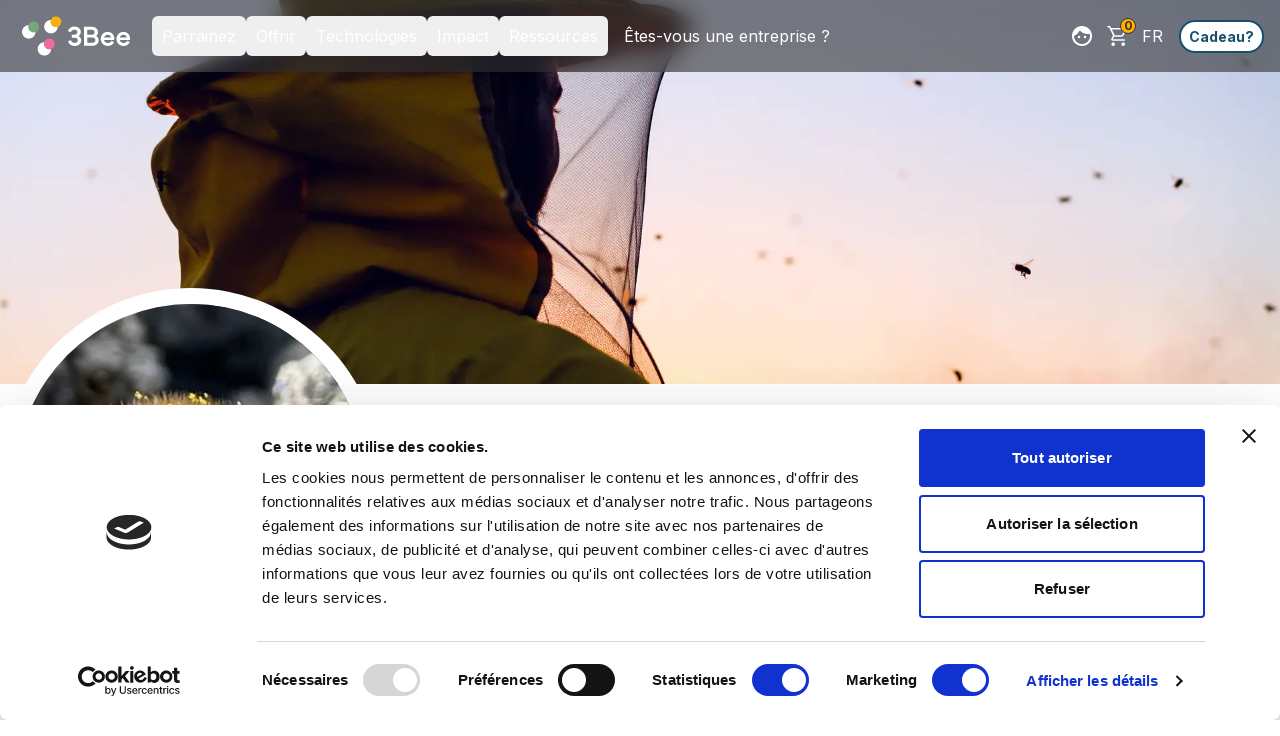

--- FILE ---
content_type: text/html; charset=utf-8
request_url: https://www.3bee.com/fr/grower/natura-di-casa/
body_size: 62992
content:
<!DOCTYPE html><html class="!antialiased" style="background-color:transparent" lang="fr"><head><link rel="preload" href="/fonts/Inter-Bold.ttf" as="font" crossorigin=""/><link rel="preload" href="/fonts/Inter-Regular.ttf" as="font" crossorigin=""/><link rel="alternate" hrefLang="it" href="https://www.3bee.com/grower/[slug]"/><link rel="alternate" hrefLang="en" href="https://www.3bee.com/grower/[slug]"/><link rel="alternate" hrefLang="es" href="https://www.3bee.com/grower/[slug]"/><link rel="alternate" hrefLang="fr" href="https://www.3bee.com/grower/[slug]"/><link rel="alternate" hrefLang="de" href="https://www.3bee.com/grower/[slug]"/><link rel="alternate" hrefLang="x-default" href="https://www.3bee.com/grower/natura-di-casa/"/><link rel="icon shortcut" href="/favicon.ico" type="image/x-icon"/><link rel="preload" as="image" imageSrcSet="/_next/image/?url=%2Fimages%2Flogo_white.svg&amp;w=640&amp;q=75 640w, /_next/image/?url=%2Fimages%2Flogo_white.svg&amp;w=750&amp;q=75 750w, /_next/image/?url=%2Fimages%2Flogo_white.svg&amp;w=828&amp;q=75 828w, /_next/image/?url=%2Fimages%2Flogo_white.svg&amp;w=1080&amp;q=75 1080w, /_next/image/?url=%2Fimages%2Flogo_white.svg&amp;w=1200&amp;q=75 1200w, /_next/image/?url=%2Fimages%2Flogo_white.svg&amp;w=1920&amp;q=75 1920w, /_next/image/?url=%2Fimages%2Flogo_white.svg&amp;w=2048&amp;q=75 2048w, /_next/image/?url=%2Fimages%2Flogo_white.svg&amp;w=3840&amp;q=75 3840w" imageSizes="100vw" fetchpriority="high"/><meta charSet="utf-8"/><meta http-equiv="x-ua-compatible" content="ie=edge"/><meta name="viewport" content="initial-scale=1.0, width=device-width"/><meta name="format-detection" content="telephone=no"/><meta property="og:site_property" content="3bee"/><meta property="og:url" content="https://www.3bee.com/grower/natura-di-casa/"/><title>Natura di casa | Parrainer une ruche</title><meta name="description" content="Nous récoltons notre miel dans les montagnes, dans les Apennins bolognais, parmi de grandes châtaigneraies, des bois d&#x27;acacias et des champs pleins de f..."/><meta property="og:title" content="Natura di casa | Parrainer une ruche"/><meta name="twitter:title" content="Natura di casa | Parrainer une ruche"/><meta property="og:description" content="Nous récoltons notre miel dans les montagnes, dans les Apennins bolognais, parmi de grandes châtaigneraies, des bois d&#x27;acacias et des champs pleins de f..."/><meta name="twitter:description" content="Nous récoltons notre miel dans les montagnes, dans les Apennins bolognais, parmi de grandes châtaigneraies, des bois d&#x27;acacias et des champs pleins de f..."/><meta property="og:image" content="https://www.3bee.com/images/beekeeper_hero.jpg"/><meta property="og:image:secure_url" content="https://www.3bee.com/images/beekeeper_hero.jpg"/><meta name="twitter:image" content="https://www.3bee.com/images/beekeeper_hero.jpg"/><meta name="keywords" content="ruche, abeilles, biodiversité, adoption, miel, plantes, nectar, durabilité, agriculteurs, technologie, régénération"/><meta property="og:type" content="website"/><meta name="twitter:card" content="summary_large_image"/><meta name="twitter:site" content="3bee"/><meta name="twitter:creator" content="3bee"/><meta property="og:site_name" content="3Bee"/><link rel="preload" as="image" imageSrcSet="/_next/image/?url=%2F_next%2Fstatic%2Fmedia%2Fbeekeeper_hero.00290f2c.jpg&amp;w=640&amp;q=75 640w, /_next/image/?url=%2F_next%2Fstatic%2Fmedia%2Fbeekeeper_hero.00290f2c.jpg&amp;w=750&amp;q=75 750w, /_next/image/?url=%2F_next%2Fstatic%2Fmedia%2Fbeekeeper_hero.00290f2c.jpg&amp;w=828&amp;q=75 828w, /_next/image/?url=%2F_next%2Fstatic%2Fmedia%2Fbeekeeper_hero.00290f2c.jpg&amp;w=1080&amp;q=75 1080w, /_next/image/?url=%2F_next%2Fstatic%2Fmedia%2Fbeekeeper_hero.00290f2c.jpg&amp;w=1200&amp;q=75 1200w, /_next/image/?url=%2F_next%2Fstatic%2Fmedia%2Fbeekeeper_hero.00290f2c.jpg&amp;w=1920&amp;q=75 1920w, /_next/image/?url=%2F_next%2Fstatic%2Fmedia%2Fbeekeeper_hero.00290f2c.jpg&amp;w=2048&amp;q=75 2048w, /_next/image/?url=%2F_next%2Fstatic%2Fmedia%2Fbeekeeper_hero.00290f2c.jpg&amp;w=3840&amp;q=75 3840w" imageSizes="100vw" fetchpriority="high"/><link rel="preload" as="image" imageSrcSet="/_next/image/?url=https%3A%2F%2Fapi-backend-assets.s3.eu-south-1.amazonaws.com%2Fprivate%2Ffiler_public_thumbnails%2Ffiler_public%2F83%2Fe1%2F83e1c438-b623-4039-8767-948a8d71aae0%2Fimage_picker_fd01f65f-3859-4130-b73f-252990f95fa2-23837-00000f966c4d5da2.jpg__405x525_q85_crop_subsampling-2.jpg&amp;w=640&amp;q=75 640w, /_next/image/?url=https%3A%2F%2Fapi-backend-assets.s3.eu-south-1.amazonaws.com%2Fprivate%2Ffiler_public_thumbnails%2Ffiler_public%2F83%2Fe1%2F83e1c438-b623-4039-8767-948a8d71aae0%2Fimage_picker_fd01f65f-3859-4130-b73f-252990f95fa2-23837-00000f966c4d5da2.jpg__405x525_q85_crop_subsampling-2.jpg&amp;w=750&amp;q=75 750w, /_next/image/?url=https%3A%2F%2Fapi-backend-assets.s3.eu-south-1.amazonaws.com%2Fprivate%2Ffiler_public_thumbnails%2Ffiler_public%2F83%2Fe1%2F83e1c438-b623-4039-8767-948a8d71aae0%2Fimage_picker_fd01f65f-3859-4130-b73f-252990f95fa2-23837-00000f966c4d5da2.jpg__405x525_q85_crop_subsampling-2.jpg&amp;w=828&amp;q=75 828w, /_next/image/?url=https%3A%2F%2Fapi-backend-assets.s3.eu-south-1.amazonaws.com%2Fprivate%2Ffiler_public_thumbnails%2Ffiler_public%2F83%2Fe1%2F83e1c438-b623-4039-8767-948a8d71aae0%2Fimage_picker_fd01f65f-3859-4130-b73f-252990f95fa2-23837-00000f966c4d5da2.jpg__405x525_q85_crop_subsampling-2.jpg&amp;w=1080&amp;q=75 1080w, /_next/image/?url=https%3A%2F%2Fapi-backend-assets.s3.eu-south-1.amazonaws.com%2Fprivate%2Ffiler_public_thumbnails%2Ffiler_public%2F83%2Fe1%2F83e1c438-b623-4039-8767-948a8d71aae0%2Fimage_picker_fd01f65f-3859-4130-b73f-252990f95fa2-23837-00000f966c4d5da2.jpg__405x525_q85_crop_subsampling-2.jpg&amp;w=1200&amp;q=75 1200w, /_next/image/?url=https%3A%2F%2Fapi-backend-assets.s3.eu-south-1.amazonaws.com%2Fprivate%2Ffiler_public_thumbnails%2Ffiler_public%2F83%2Fe1%2F83e1c438-b623-4039-8767-948a8d71aae0%2Fimage_picker_fd01f65f-3859-4130-b73f-252990f95fa2-23837-00000f966c4d5da2.jpg__405x525_q85_crop_subsampling-2.jpg&amp;w=1920&amp;q=75 1920w, /_next/image/?url=https%3A%2F%2Fapi-backend-assets.s3.eu-south-1.amazonaws.com%2Fprivate%2Ffiler_public_thumbnails%2Ffiler_public%2F83%2Fe1%2F83e1c438-b623-4039-8767-948a8d71aae0%2Fimage_picker_fd01f65f-3859-4130-b73f-252990f95fa2-23837-00000f966c4d5da2.jpg__405x525_q85_crop_subsampling-2.jpg&amp;w=2048&amp;q=75 2048w, /_next/image/?url=https%3A%2F%2Fapi-backend-assets.s3.eu-south-1.amazonaws.com%2Fprivate%2Ffiler_public_thumbnails%2Ffiler_public%2F83%2Fe1%2F83e1c438-b623-4039-8767-948a8d71aae0%2Fimage_picker_fd01f65f-3859-4130-b73f-252990f95fa2-23837-00000f966c4d5da2.jpg__405x525_q85_crop_subsampling-2.jpg&amp;w=3840&amp;q=75 3840w" imageSizes="100vw" fetchpriority="high"/><meta name="next-head-count" content="33"/><link rel="stylesheet" href="https://unpkg.com/leaflet@1.7.1/dist/leaflet.css" integrity="sha512-xodZBNTC5n17Xt2atTPuE1HxjVMSvLVW9ocqUKLsCC5CXdbqCmblAshOMAS6/keqq/sMZMZ19scR4PsZChSR7A==" crossorigin=""/><link rel="stylesheet" href="https://unpkg.com/react-leaflet-markercluster/dist/styles.min.css"/><link rel="preload" href="/_next/static/media/e4af272ccee01ff0-s.p.woff2" as="font" type="font/woff2" crossorigin="anonymous" data-next-font="size-adjust"/><script id="cookiebot-metrix-disable" data-nscript="beforeInteractive">
            window.addEventListener("CookiebotOnDialogInit", function() {
              if (Cookiebot.getDomainUrlParam("CookiebotScan") === "true") {
                Cookiebot.setOutOfRegion();
              }
            });
          </script><link rel="preload" href="/_next/static/css/57819238dc6a0998.css" as="style"/><link rel="stylesheet" href="/_next/static/css/57819238dc6a0998.css" data-n-g=""/><noscript data-n-css=""></noscript><script defer="" nomodule="" src="/_next/static/chunks/polyfills-42372ed130431b0a.js"></script><script type="text/javascript" id="Cookiebot" src="https://consent.cookiebot.com/uc.js" data-culture="FR" data-cbid="fe6edc14-a03f-4d0e-a577-5f65f9791eda" data-widget-enabled="true" data-widget-position="bottom-left" data-widget-distance-vertical="10" data-widget-distance-horizontal="10" defer="" data-nscript="beforeInteractive"></script><script src="/_next/static/chunks/webpack-c483db9ebab76b06.js" defer=""></script><script src="/_next/static/chunks/framework-1856761cd19411cf.js" defer=""></script><script src="/_next/static/chunks/main-9ea6405a6e271480.js" defer=""></script><script src="/_next/static/chunks/pages/_app-d4d8d725d129bda8.js" defer=""></script><script src="/_next/static/chunks/d1d5387c-1d6e785e01a50e19.js" defer=""></script><script src="/_next/static/chunks/6f0cfeb7-3ea44f909dab41f6.js" defer=""></script><script src="/_next/static/chunks/39579-d12865f4f599e5a3.js" defer=""></script><script src="/_next/static/chunks/35890-f8cc8cf3803bc93f.js" defer=""></script><script src="/_next/static/chunks/8932-9d48ddbfdf495bc1.js" defer=""></script><script src="/_next/static/chunks/89735-22fd672d6099570f.js" defer=""></script><script src="/_next/static/chunks/40040-41272d939246054b.js" defer=""></script><script src="/_next/static/chunks/54153-d5ad71e02e6d622b.js" defer=""></script><script src="/_next/static/chunks/70062-b103ed2bebeaaf0e.js" defer=""></script><script src="/_next/static/chunks/31064-c051ca57227a010c.js" defer=""></script><script src="/_next/static/chunks/31346-f073fc6ca49cf7b9.js" defer=""></script><script src="/_next/static/chunks/55341-c43ba8471b73580e.js" defer=""></script><script src="/_next/static/chunks/34654-9a1e8cffc20042e3.js" defer=""></script><script src="/_next/static/chunks/33454-a25c6e04eab572ce.js" defer=""></script><script src="/_next/static/chunks/47815-bb05060fbe354573.js" defer=""></script><script src="/_next/static/chunks/34493-f007b4e766455e41.js" defer=""></script><script src="/_next/static/chunks/89255-bd1396a0e435923a.js" defer=""></script><script src="/_next/static/chunks/92835-7425f6e66c829c60.js" defer=""></script><script src="/_next/static/chunks/21369-50b4e2a78df1b8f2.js" defer=""></script><script src="/_next/static/chunks/26124-acea8b49ba2b9282.js" defer=""></script><script src="/_next/static/chunks/42601-1d42148501cbbcfd.js" defer=""></script><script src="/_next/static/chunks/22389-00b8de3ea6cf29d1.js" defer=""></script><script src="/_next/static/chunks/96089-1e1a6e32ffa9aca8.js" defer=""></script><script src="/_next/static/chunks/pages/grower/%5Bslug%5D-28de291c18bce630.js" defer=""></script><script src="/_next/static/54WGGJ88fZS_k19yX7IkW/_buildManifest.js" defer=""></script><script src="/_next/static/54WGGJ88fZS_k19yX7IkW/_ssgManifest.js" defer=""></script></head><body style="background-color:transparent"><div id="__next"><div></div><div></div><div id="mobile-navbar-and-banners-container" class="fixed top-0 z-[12345] w-full transition-all duration-300 ease-in-out"><nav aria-label="Main" data-orientation="horizontal" dir="ltr" id="navigation" class="hidden xl:flex top-0 left-0 z-[12345] w-full flex-1 items-center justify-between p-4 transition-all duration-300 ease-in-out before:backdrop-blur-md before:absolute before:top-0 before:left-0 before:w-full before:h-full before:z-[-1] bg-black bg-opacity-60 sticky py-2"><div class="flex items-center justify-start shrink-0 w-full xl:w-fit flex-wrap"><a aria-label="3Bee" href="/fr/"><div class="relative mr-4 h-[36px] w-[100px] lg:h-[44px] lg:w-[120px]"><img alt="3Bee" fetchpriority="high" decoding="async" data-nimg="fill" class="h-auto w-full scale-90" style="position:absolute;height:100%;width:100%;left:0;top:0;right:0;bottom:0;color:transparent" sizes="100vw" srcSet="/_next/image/?url=%2Fimages%2Flogo_white.svg&amp;w=640&amp;q=75 640w, /_next/image/?url=%2Fimages%2Flogo_white.svg&amp;w=750&amp;q=75 750w, /_next/image/?url=%2Fimages%2Flogo_white.svg&amp;w=828&amp;q=75 828w, /_next/image/?url=%2Fimages%2Flogo_white.svg&amp;w=1080&amp;q=75 1080w, /_next/image/?url=%2Fimages%2Flogo_white.svg&amp;w=1200&amp;q=75 1200w, /_next/image/?url=%2Fimages%2Flogo_white.svg&amp;w=1920&amp;q=75 1920w, /_next/image/?url=%2Fimages%2Flogo_white.svg&amp;w=2048&amp;q=75 2048w, /_next/image/?url=%2Fimages%2Flogo_white.svg&amp;w=3840&amp;q=75 3840w" src="/_next/image/?url=%2Fimages%2Flogo_white.svg&amp;w=3840&amp;q=75"/></div></a><div style="position:relative"><ul data-orientation="horizontal" class="group flex flex-1 list-none items-center space-x-1 flex-wrap" dir="ltr"><li style="margin-left:0"><button id="radix-:Recm:-trigger-radix-:R6becm:" data-state="closed" aria-expanded="false" aria-controls="radix-:Recm:-content-radix-:R6becm:" class="group inline-flex w-max items-center justify-center rounded-md transition-colors hover:bg-gray-300 hover:bg-opacity-50 focus-visible:bg-gray-400 text-white focus-visible:text-gray-200-foreground focus-visible:outline-none disabled:pointer-events-none disabled:opacity-50 data-[active]:bg-gray-200/50 data-[state=open]:bg-gray-200/50 py-2 px-2.5 2xl:px-3 gap-2 text-base sm:text-base lg:text-base" aria-label="Développez" data-radix-collection-item="">Parrainez<span></span></button></li><li style="margin-left:0"><button id="radix-:Recm:-trigger-radix-:Rabecm:" data-state="closed" aria-expanded="false" aria-controls="radix-:Recm:-content-radix-:Rabecm:" class="group inline-flex w-max items-center justify-center rounded-md transition-colors hover:bg-gray-300 hover:bg-opacity-50 focus-visible:bg-gray-400 text-white focus-visible:text-gray-200-foreground focus-visible:outline-none disabled:pointer-events-none disabled:opacity-50 data-[active]:bg-gray-200/50 data-[state=open]:bg-gray-200/50 py-2 px-2.5 2xl:px-3 gap-2 text-base sm:text-base lg:text-base" aria-label="Développez" data-radix-collection-item="">Offrir<span></span></button></li><li style="margin-left:0"><button id="radix-:Recm:-trigger-radix-:Rebecm:" data-state="closed" aria-expanded="false" aria-controls="radix-:Recm:-content-radix-:Rebecm:" class="group inline-flex w-max items-center justify-center rounded-md transition-colors hover:bg-gray-300 hover:bg-opacity-50 focus-visible:bg-gray-400 text-white focus-visible:text-gray-200-foreground focus-visible:outline-none disabled:pointer-events-none disabled:opacity-50 data-[active]:bg-gray-200/50 data-[state=open]:bg-gray-200/50 py-2 px-2.5 2xl:px-3 gap-2 text-base sm:text-base lg:text-base" aria-label="Développez" data-radix-collection-item="">Technologies<span></span></button></li><li style="margin-left:0"><button id="radix-:Recm:-trigger-radix-:Ribecm:" data-state="closed" aria-expanded="false" aria-controls="radix-:Recm:-content-radix-:Ribecm:" class="group inline-flex w-max items-center justify-center rounded-md transition-colors hover:bg-gray-300 hover:bg-opacity-50 focus-visible:bg-gray-400 text-white focus-visible:text-gray-200-foreground focus-visible:outline-none disabled:pointer-events-none disabled:opacity-50 data-[active]:bg-gray-200/50 data-[state=open]:bg-gray-200/50 py-2 px-2.5 2xl:px-3 gap-2 text-base sm:text-base lg:text-base" aria-label="Développez" data-radix-collection-item="">Impact<span></span></button></li><li style="margin-left:0"><button id="radix-:Recm:-trigger-radix-:Rmbecm:" data-state="closed" aria-expanded="false" aria-controls="radix-:Recm:-content-radix-:Rmbecm:" class="group inline-flex w-max items-center justify-center rounded-md transition-colors hover:bg-gray-300 hover:bg-opacity-50 focus-visible:bg-gray-400 text-white focus-visible:text-gray-200-foreground focus-visible:outline-none disabled:pointer-events-none disabled:opacity-50 data-[active]:bg-gray-200/50 data-[state=open]:bg-gray-200/50 py-2 px-2.5 2xl:px-3 gap-2 text-base sm:text-base lg:text-base" aria-label="Développez" data-radix-collection-item="">Ressources<span></span></button></li><li class="list-none"><a aria-label="Aller à la page" class="flex gap-3 w-fit px-3 py-4 hover:text-black-300 whitespace-nowrap text-base sm:text-base lg:text-base text-white" href="/fr/business/">Êtes-vous une entreprise ?</a></li></ul></div></div><div class="flex items-center justify-end w-1/2"><li class="list-none"><a aria-label="Aller à la page" class="flex gap-3 w-fit hover:text-black-300 whitespace-nowrap text-white text-base sm:text-base lg:text-base border-none hover:border-none rounded-2xl p-0 lg:p-0" href="/fr/me/"><span class="h-6 w-6 rounded-md relative border border-none bg-transparent p-0"><img alt="/fr/me" loading="lazy" decoding="async" data-nimg="fill" style="position:absolute;height:100%;width:100%;left:0;top:0;right:0;bottom:0;color:transparent" src="/images/components/Navbar/adottatore.svg"/></span></a></li><div class="flex flex-row items-center gap-1"><div class="relative ml-0 flex cursor-pointer items-center justify-center rounded-2xl border border-none p-2 hover:border-none lg:p-3"><img alt="checkout" loading="lazy" width="24" height="24" decoding="async" data-nimg="1" style="color:transparent" src="/images/components/Navbar/shopping_cart.svg"/><div class="absolute right-0 top-0 flex h-4 w-4 items-center justify-center rounded-full border border-black bg-3bee-orange-700 text-xs font-bold text-black sm:right-1 sm:top-1 lg:right-1.5 lg:top-1.5">0</div></div><div class="fixed left-1/2 z-[12345] w-full max-w-screen-3xl -translate-x-1/2 transition-all duration-100 ease-in-out"></div></div><div class="flex flex-col pt-4 text-center hover:bg-transparent xl:hidden"><span class="mb-3 text-white">Choisissez la langue</span><div class="flex flex-row justify-center"><div class="pointer-events-auto relative mx-2 h-8 w-8 cursor-pointer overflow-hidden rounded-full"><img alt="it" loading="lazy" decoding="async" data-nimg="fill" style="position:absolute;height:100%;width:100%;left:0;top:0;right:0;bottom:0;color:transparent" sizes="10vw" srcSet="/_next/image/?url=https%3A%2F%2Fpurecatamphetamine.github.io%2Fcountry-flag-icons%2F1x1%2FIT.svg&amp;w=64&amp;q=75 64w, /_next/image/?url=https%3A%2F%2Fpurecatamphetamine.github.io%2Fcountry-flag-icons%2F1x1%2FIT.svg&amp;w=96&amp;q=75 96w, /_next/image/?url=https%3A%2F%2Fpurecatamphetamine.github.io%2Fcountry-flag-icons%2F1x1%2FIT.svg&amp;w=128&amp;q=75 128w, /_next/image/?url=https%3A%2F%2Fpurecatamphetamine.github.io%2Fcountry-flag-icons%2F1x1%2FIT.svg&amp;w=256&amp;q=75 256w, /_next/image/?url=https%3A%2F%2Fpurecatamphetamine.github.io%2Fcountry-flag-icons%2F1x1%2FIT.svg&amp;w=384&amp;q=75 384w, /_next/image/?url=https%3A%2F%2Fpurecatamphetamine.github.io%2Fcountry-flag-icons%2F1x1%2FIT.svg&amp;w=640&amp;q=75 640w, /_next/image/?url=https%3A%2F%2Fpurecatamphetamine.github.io%2Fcountry-flag-icons%2F1x1%2FIT.svg&amp;w=750&amp;q=75 750w, /_next/image/?url=https%3A%2F%2Fpurecatamphetamine.github.io%2Fcountry-flag-icons%2F1x1%2FIT.svg&amp;w=828&amp;q=75 828w, /_next/image/?url=https%3A%2F%2Fpurecatamphetamine.github.io%2Fcountry-flag-icons%2F1x1%2FIT.svg&amp;w=1080&amp;q=75 1080w, /_next/image/?url=https%3A%2F%2Fpurecatamphetamine.github.io%2Fcountry-flag-icons%2F1x1%2FIT.svg&amp;w=1200&amp;q=75 1200w, /_next/image/?url=https%3A%2F%2Fpurecatamphetamine.github.io%2Fcountry-flag-icons%2F1x1%2FIT.svg&amp;w=1920&amp;q=75 1920w, /_next/image/?url=https%3A%2F%2Fpurecatamphetamine.github.io%2Fcountry-flag-icons%2F1x1%2FIT.svg&amp;w=2048&amp;q=75 2048w, /_next/image/?url=https%3A%2F%2Fpurecatamphetamine.github.io%2Fcountry-flag-icons%2F1x1%2FIT.svg&amp;w=3840&amp;q=75 3840w" src="/_next/image/?url=https%3A%2F%2Fpurecatamphetamine.github.io%2Fcountry-flag-icons%2F1x1%2FIT.svg&amp;w=3840&amp;q=75"/></div><div class="pointer-events-auto relative mx-2 h-8 w-8 cursor-pointer overflow-hidden rounded-full"><img alt="en" loading="lazy" decoding="async" data-nimg="fill" style="position:absolute;height:100%;width:100%;left:0;top:0;right:0;bottom:0;color:transparent" sizes="10vw" srcSet="/_next/image/?url=https%3A%2F%2Fpurecatamphetamine.github.io%2Fcountry-flag-icons%2F1x1%2FGB.svg&amp;w=64&amp;q=75 64w, /_next/image/?url=https%3A%2F%2Fpurecatamphetamine.github.io%2Fcountry-flag-icons%2F1x1%2FGB.svg&amp;w=96&amp;q=75 96w, /_next/image/?url=https%3A%2F%2Fpurecatamphetamine.github.io%2Fcountry-flag-icons%2F1x1%2FGB.svg&amp;w=128&amp;q=75 128w, /_next/image/?url=https%3A%2F%2Fpurecatamphetamine.github.io%2Fcountry-flag-icons%2F1x1%2FGB.svg&amp;w=256&amp;q=75 256w, /_next/image/?url=https%3A%2F%2Fpurecatamphetamine.github.io%2Fcountry-flag-icons%2F1x1%2FGB.svg&amp;w=384&amp;q=75 384w, /_next/image/?url=https%3A%2F%2Fpurecatamphetamine.github.io%2Fcountry-flag-icons%2F1x1%2FGB.svg&amp;w=640&amp;q=75 640w, /_next/image/?url=https%3A%2F%2Fpurecatamphetamine.github.io%2Fcountry-flag-icons%2F1x1%2FGB.svg&amp;w=750&amp;q=75 750w, /_next/image/?url=https%3A%2F%2Fpurecatamphetamine.github.io%2Fcountry-flag-icons%2F1x1%2FGB.svg&amp;w=828&amp;q=75 828w, /_next/image/?url=https%3A%2F%2Fpurecatamphetamine.github.io%2Fcountry-flag-icons%2F1x1%2FGB.svg&amp;w=1080&amp;q=75 1080w, /_next/image/?url=https%3A%2F%2Fpurecatamphetamine.github.io%2Fcountry-flag-icons%2F1x1%2FGB.svg&amp;w=1200&amp;q=75 1200w, /_next/image/?url=https%3A%2F%2Fpurecatamphetamine.github.io%2Fcountry-flag-icons%2F1x1%2FGB.svg&amp;w=1920&amp;q=75 1920w, /_next/image/?url=https%3A%2F%2Fpurecatamphetamine.github.io%2Fcountry-flag-icons%2F1x1%2FGB.svg&amp;w=2048&amp;q=75 2048w, /_next/image/?url=https%3A%2F%2Fpurecatamphetamine.github.io%2Fcountry-flag-icons%2F1x1%2FGB.svg&amp;w=3840&amp;q=75 3840w" src="/_next/image/?url=https%3A%2F%2Fpurecatamphetamine.github.io%2Fcountry-flag-icons%2F1x1%2FGB.svg&amp;w=3840&amp;q=75"/></div><div class="pointer-events-auto relative mx-2 h-8 w-8 cursor-pointer overflow-hidden rounded-full"><img alt="es" loading="lazy" decoding="async" data-nimg="fill" style="position:absolute;height:100%;width:100%;left:0;top:0;right:0;bottom:0;color:transparent" sizes="10vw" srcSet="/_next/image/?url=https%3A%2F%2Fpurecatamphetamine.github.io%2Fcountry-flag-icons%2F1x1%2FES.svg&amp;w=64&amp;q=75 64w, /_next/image/?url=https%3A%2F%2Fpurecatamphetamine.github.io%2Fcountry-flag-icons%2F1x1%2FES.svg&amp;w=96&amp;q=75 96w, /_next/image/?url=https%3A%2F%2Fpurecatamphetamine.github.io%2Fcountry-flag-icons%2F1x1%2FES.svg&amp;w=128&amp;q=75 128w, /_next/image/?url=https%3A%2F%2Fpurecatamphetamine.github.io%2Fcountry-flag-icons%2F1x1%2FES.svg&amp;w=256&amp;q=75 256w, /_next/image/?url=https%3A%2F%2Fpurecatamphetamine.github.io%2Fcountry-flag-icons%2F1x1%2FES.svg&amp;w=384&amp;q=75 384w, /_next/image/?url=https%3A%2F%2Fpurecatamphetamine.github.io%2Fcountry-flag-icons%2F1x1%2FES.svg&amp;w=640&amp;q=75 640w, /_next/image/?url=https%3A%2F%2Fpurecatamphetamine.github.io%2Fcountry-flag-icons%2F1x1%2FES.svg&amp;w=750&amp;q=75 750w, /_next/image/?url=https%3A%2F%2Fpurecatamphetamine.github.io%2Fcountry-flag-icons%2F1x1%2FES.svg&amp;w=828&amp;q=75 828w, /_next/image/?url=https%3A%2F%2Fpurecatamphetamine.github.io%2Fcountry-flag-icons%2F1x1%2FES.svg&amp;w=1080&amp;q=75 1080w, /_next/image/?url=https%3A%2F%2Fpurecatamphetamine.github.io%2Fcountry-flag-icons%2F1x1%2FES.svg&amp;w=1200&amp;q=75 1200w, /_next/image/?url=https%3A%2F%2Fpurecatamphetamine.github.io%2Fcountry-flag-icons%2F1x1%2FES.svg&amp;w=1920&amp;q=75 1920w, /_next/image/?url=https%3A%2F%2Fpurecatamphetamine.github.io%2Fcountry-flag-icons%2F1x1%2FES.svg&amp;w=2048&amp;q=75 2048w, /_next/image/?url=https%3A%2F%2Fpurecatamphetamine.github.io%2Fcountry-flag-icons%2F1x1%2FES.svg&amp;w=3840&amp;q=75 3840w" src="/_next/image/?url=https%3A%2F%2Fpurecatamphetamine.github.io%2Fcountry-flag-icons%2F1x1%2FES.svg&amp;w=3840&amp;q=75"/></div><div class="pointer-events-auto relative mx-2 h-8 w-8 cursor-pointer overflow-hidden rounded-full"><img alt="fr" loading="lazy" decoding="async" data-nimg="fill" style="position:absolute;height:100%;width:100%;left:0;top:0;right:0;bottom:0;color:transparent" sizes="10vw" srcSet="/_next/image/?url=https%3A%2F%2Fpurecatamphetamine.github.io%2Fcountry-flag-icons%2F1x1%2FFR.svg&amp;w=64&amp;q=75 64w, /_next/image/?url=https%3A%2F%2Fpurecatamphetamine.github.io%2Fcountry-flag-icons%2F1x1%2FFR.svg&amp;w=96&amp;q=75 96w, /_next/image/?url=https%3A%2F%2Fpurecatamphetamine.github.io%2Fcountry-flag-icons%2F1x1%2FFR.svg&amp;w=128&amp;q=75 128w, /_next/image/?url=https%3A%2F%2Fpurecatamphetamine.github.io%2Fcountry-flag-icons%2F1x1%2FFR.svg&amp;w=256&amp;q=75 256w, /_next/image/?url=https%3A%2F%2Fpurecatamphetamine.github.io%2Fcountry-flag-icons%2F1x1%2FFR.svg&amp;w=384&amp;q=75 384w, /_next/image/?url=https%3A%2F%2Fpurecatamphetamine.github.io%2Fcountry-flag-icons%2F1x1%2FFR.svg&amp;w=640&amp;q=75 640w, /_next/image/?url=https%3A%2F%2Fpurecatamphetamine.github.io%2Fcountry-flag-icons%2F1x1%2FFR.svg&amp;w=750&amp;q=75 750w, /_next/image/?url=https%3A%2F%2Fpurecatamphetamine.github.io%2Fcountry-flag-icons%2F1x1%2FFR.svg&amp;w=828&amp;q=75 828w, /_next/image/?url=https%3A%2F%2Fpurecatamphetamine.github.io%2Fcountry-flag-icons%2F1x1%2FFR.svg&amp;w=1080&amp;q=75 1080w, /_next/image/?url=https%3A%2F%2Fpurecatamphetamine.github.io%2Fcountry-flag-icons%2F1x1%2FFR.svg&amp;w=1200&amp;q=75 1200w, /_next/image/?url=https%3A%2F%2Fpurecatamphetamine.github.io%2Fcountry-flag-icons%2F1x1%2FFR.svg&amp;w=1920&amp;q=75 1920w, /_next/image/?url=https%3A%2F%2Fpurecatamphetamine.github.io%2Fcountry-flag-icons%2F1x1%2FFR.svg&amp;w=2048&amp;q=75 2048w, /_next/image/?url=https%3A%2F%2Fpurecatamphetamine.github.io%2Fcountry-flag-icons%2F1x1%2FFR.svg&amp;w=3840&amp;q=75 3840w" src="/_next/image/?url=https%3A%2F%2Fpurecatamphetamine.github.io%2Fcountry-flag-icons%2F1x1%2FFR.svg&amp;w=3840&amp;q=75"/></div><div class="pointer-events-auto relative mx-2 h-8 w-8 cursor-pointer overflow-hidden rounded-full"><img alt="de" loading="lazy" decoding="async" data-nimg="fill" style="position:absolute;height:100%;width:100%;left:0;top:0;right:0;bottom:0;color:transparent" sizes="10vw" srcSet="/_next/image/?url=https%3A%2F%2Fpurecatamphetamine.github.io%2Fcountry-flag-icons%2F1x1%2FDE.svg&amp;w=64&amp;q=75 64w, /_next/image/?url=https%3A%2F%2Fpurecatamphetamine.github.io%2Fcountry-flag-icons%2F1x1%2FDE.svg&amp;w=96&amp;q=75 96w, /_next/image/?url=https%3A%2F%2Fpurecatamphetamine.github.io%2Fcountry-flag-icons%2F1x1%2FDE.svg&amp;w=128&amp;q=75 128w, /_next/image/?url=https%3A%2F%2Fpurecatamphetamine.github.io%2Fcountry-flag-icons%2F1x1%2FDE.svg&amp;w=256&amp;q=75 256w, /_next/image/?url=https%3A%2F%2Fpurecatamphetamine.github.io%2Fcountry-flag-icons%2F1x1%2FDE.svg&amp;w=384&amp;q=75 384w, /_next/image/?url=https%3A%2F%2Fpurecatamphetamine.github.io%2Fcountry-flag-icons%2F1x1%2FDE.svg&amp;w=640&amp;q=75 640w, /_next/image/?url=https%3A%2F%2Fpurecatamphetamine.github.io%2Fcountry-flag-icons%2F1x1%2FDE.svg&amp;w=750&amp;q=75 750w, /_next/image/?url=https%3A%2F%2Fpurecatamphetamine.github.io%2Fcountry-flag-icons%2F1x1%2FDE.svg&amp;w=828&amp;q=75 828w, /_next/image/?url=https%3A%2F%2Fpurecatamphetamine.github.io%2Fcountry-flag-icons%2F1x1%2FDE.svg&amp;w=1080&amp;q=75 1080w, /_next/image/?url=https%3A%2F%2Fpurecatamphetamine.github.io%2Fcountry-flag-icons%2F1x1%2FDE.svg&amp;w=1200&amp;q=75 1200w, /_next/image/?url=https%3A%2F%2Fpurecatamphetamine.github.io%2Fcountry-flag-icons%2F1x1%2FDE.svg&amp;w=1920&amp;q=75 1920w, /_next/image/?url=https%3A%2F%2Fpurecatamphetamine.github.io%2Fcountry-flag-icons%2F1x1%2FDE.svg&amp;w=2048&amp;q=75 2048w, /_next/image/?url=https%3A%2F%2Fpurecatamphetamine.github.io%2Fcountry-flag-icons%2F1x1%2FDE.svg&amp;w=3840&amp;q=75 3840w" src="/_next/image/?url=https%3A%2F%2Fpurecatamphetamine.github.io%2Fcountry-flag-icons%2F1x1%2FDE.svg&amp;w=3840&amp;q=75"/></div></div></div><div class="hidden xl:block"><button type="button" role="combobox" aria-controls="radix-:Rjjecm:" aria-expanded="false" aria-autocomplete="none" dir="ltr" data-state="closed" data-placeholder="" class="flex items-center justify-between border border-gray-200 text-sm ring-offset-white placeholder:text-muted-foreground focus:outline-none focus:ring-2 focus:ring-offset-2 disabled:cursor-not-allowed disabled:opacity-50 [&amp;[data-state=open]&gt;svg]:rotate-180 hover:opacity-70 transition-opacity duration-200 ml-0 mr-0 h-full w-fit cursor-pointer rounded-2xl border-none bg-transparent p-0 !outline-none outline-transparent !ring-0 ring-transparent focus:!outline-none focus:outline-transparent focus:!ring-0 focus:ring-transparent focus-visible:outline-none focus-visible:ring-0 focus-visible:ring-transparent active:outline-none active:ring-0" aria-label="Choisissez la langue"><div class="flex items-center gap-1"><span></span><span class="text-base font-normal text-white">FR</span></div></button><select aria-hidden="true" tabindex="-1" style="position:absolute;border:0;width:1px;height:1px;padding:0;margin:-1px;overflow:hidden;clip:rect(0, 0, 0, 0);white-space:nowrap;word-wrap:normal"><option value=""></option></select></div><button class="inline-flex items-center justify-center whitespace-nowrap select-none text-white transition-colors duration-150 motion-safe:transition-transform motion-safe:duration-100 will-change-transform motion-safe:active:scale-95 disabled:active:scale-100 focus-visible:outline-none focus-visible:ring-2 focus-visible:ring-ring focus-visible:ring-offset-2 disabled:pointer-events-none disabled:opacity-50 [-webkit-tap-highlight-color:transparent] disabled:shadow-none !bg-white hover:!bg-white hover:brightness-50 h-auto min-h-0 disabled:!bg-white/70 !border-2 !border-dark-mode-blue-600(base) hover:!border-dark-mode-blue-600(base) !text-dark-mode-blue-600(base) rounded-full font-bold !text-sm py-1 px-2 ml-4">Cadeau?</button></div><div class="absolute left-0 top-full flex justify-center"></div></nav><nav aria-label="Main" data-orientation="horizontal" dir="ltr" id="navigation-mobile" class="flex xl:hidden fixed top-0 left-0 z-[12345] w-full flex-1 items-center justify-between p-4 bg-black transition-all duration-300 ease-in-out min-h-[80px] backdrop-blur-md bg-opacity-60"><div class="flex items-center justify-start shrink-0"><a aria-label="3Bee" href="/fr/"><div class="relative mr-4 h-[36px] w-[100px] lg:h-[57px] lg:w-[157px]"><img alt="3Bee" fetchpriority="high" decoding="async" data-nimg="fill" class="h-auto w-full scale-90" style="position:absolute;height:100%;width:100%;left:0;top:0;right:0;bottom:0;color:transparent" sizes="100vw" srcSet="/_next/image/?url=%2Fimages%2Flogo_white.svg&amp;w=640&amp;q=75 640w, /_next/image/?url=%2Fimages%2Flogo_white.svg&amp;w=750&amp;q=75 750w, /_next/image/?url=%2Fimages%2Flogo_white.svg&amp;w=828&amp;q=75 828w, /_next/image/?url=%2Fimages%2Flogo_white.svg&amp;w=1080&amp;q=75 1080w, /_next/image/?url=%2Fimages%2Flogo_white.svg&amp;w=1200&amp;q=75 1200w, /_next/image/?url=%2Fimages%2Flogo_white.svg&amp;w=1920&amp;q=75 1920w, /_next/image/?url=%2Fimages%2Flogo_white.svg&amp;w=2048&amp;q=75 2048w, /_next/image/?url=%2Fimages%2Flogo_white.svg&amp;w=3840&amp;q=75 3840w" src="/_next/image/?url=%2Fimages%2Flogo_white.svg&amp;w=3840&amp;q=75"/></div></a></div><div class="flex items-center justify-end"><a aria-label="Aller à la page" class="flex gap-1 w-fit hover:text-[#FFD579] whitespace-nowrap text-base text-white border-none hover:border-none rounded-2xl p-0 lg:p-0" href="/fr/me/"><span class="h-6 w-6 rounded-md relative border border-none"><img alt="/fr/me" loading="lazy" decoding="async" data-nimg="fill" style="position:absolute;height:100%;width:100%;left:0;top:0;right:0;bottom:0;color:transparent" src="/images/components/Navbar/adottatore.svg"/></span></a><div class="flex flex-row items-center gap-1"><div class="relative ml-0 flex cursor-pointer items-center justify-center rounded-2xl border border-none p-2 hover:border-none lg:p-3"><img alt="checkout" loading="lazy" width="24" height="24" decoding="async" data-nimg="1" style="color:transparent" src="/images/components/Navbar/shopping_cart.svg"/><div class="absolute right-0 top-0 flex h-4 w-4 items-center justify-center rounded-full border border-black bg-3bee-orange-700 text-xs font-bold text-black sm:right-1 sm:top-1 lg:right-1.5 lg:top-1.5">0</div></div><div class="fixed left-1/2 z-[12345] w-full max-w-screen-3xl -translate-x-1/2 transition-all duration-100 ease-in-out"></div></div><button aria-label="Ouvre le menu de navigation" class="hidden h-8 w-fit pl-4 data-[state=closed]:block" type="button" aria-haspopup="dialog" aria-expanded="false" aria-controls="radix-:Rtmcm:" data-state="closed"><span></span></button><button aria-label="Ferme le menu de navigation" class="hidden h-8 w-fit pl-4 data-[state=open]:block" type="button" aria-haspopup="dialog" aria-expanded="false" aria-controls="radix-:Rtmcm:" data-state="closed"><span></span></button></div></nav></div><main class="__variable_d88be3 __className_d88be3"><div class="text-3bee-black"><div class="relative h-80 md:h-96"><img alt="Hero image" fetchpriority="high" decoding="async" data-nimg="fill" class="object-cover" style="position:absolute;height:100%;width:100%;left:0;top:0;right:0;bottom:0;color:transparent;background-size:cover;background-position:50% 50%;background-repeat:no-repeat;background-image:url(&quot;data:image/svg+xml;charset=utf-8,%3Csvg xmlns=&#x27;http://www.w3.org/2000/svg&#x27; viewBox=&#x27;0 0 320 200&#x27;%3E%3Cfilter id=&#x27;b&#x27; color-interpolation-filters=&#x27;sRGB&#x27;%3E%3CfeGaussianBlur stdDeviation=&#x27;20&#x27;/%3E%3CfeColorMatrix values=&#x27;1 0 0 0 0 0 1 0 0 0 0 0 1 0 0 0 0 0 100 -1&#x27; result=&#x27;s&#x27;/%3E%3CfeFlood x=&#x27;0&#x27; y=&#x27;0&#x27; width=&#x27;100%25&#x27; height=&#x27;100%25&#x27;/%3E%3CfeComposite operator=&#x27;out&#x27; in=&#x27;s&#x27;/%3E%3CfeComposite in2=&#x27;SourceGraphic&#x27;/%3E%3CfeGaussianBlur stdDeviation=&#x27;20&#x27;/%3E%3C/filter%3E%3Cimage width=&#x27;100%25&#x27; height=&#x27;100%25&#x27; x=&#x27;0&#x27; y=&#x27;0&#x27; preserveAspectRatio=&#x27;none&#x27; style=&#x27;filter: url(%23b);&#x27; href=&#x27;[data-uri]&#x27;/%3E%3C/svg%3E&quot;)" sizes="100vw" srcSet="/_next/image/?url=%2F_next%2Fstatic%2Fmedia%2Fbeekeeper_hero.00290f2c.jpg&amp;w=640&amp;q=75 640w, /_next/image/?url=%2F_next%2Fstatic%2Fmedia%2Fbeekeeper_hero.00290f2c.jpg&amp;w=750&amp;q=75 750w, /_next/image/?url=%2F_next%2Fstatic%2Fmedia%2Fbeekeeper_hero.00290f2c.jpg&amp;w=828&amp;q=75 828w, /_next/image/?url=%2F_next%2Fstatic%2Fmedia%2Fbeekeeper_hero.00290f2c.jpg&amp;w=1080&amp;q=75 1080w, /_next/image/?url=%2F_next%2Fstatic%2Fmedia%2Fbeekeeper_hero.00290f2c.jpg&amp;w=1200&amp;q=75 1200w, /_next/image/?url=%2F_next%2Fstatic%2Fmedia%2Fbeekeeper_hero.00290f2c.jpg&amp;w=1920&amp;q=75 1920w, /_next/image/?url=%2F_next%2Fstatic%2Fmedia%2Fbeekeeper_hero.00290f2c.jpg&amp;w=2048&amp;q=75 2048w, /_next/image/?url=%2F_next%2Fstatic%2Fmedia%2Fbeekeeper_hero.00290f2c.jpg&amp;w=3840&amp;q=75 3840w" src="/_next/image/?url=%2F_next%2Fstatic%2Fmedia%2Fbeekeeper_hero.00290f2c.jpg&amp;w=3840&amp;q=75"/></div><section class="mx-auto flex max-w-screen-xl flex-col items-center px-4 md:flex-row md:gap-20"><div class="relative -mt-20 box-border h-36 w-36 rounded-full ring-8 ring-white ring-offset-8 md:h-[350px] md:w-[350px]"><img alt="Profile image" fetchpriority="high" decoding="async" data-nimg="fill" class="rounded-full object-cover" style="position:absolute;height:100%;width:100%;left:0;top:0;right:0;bottom:0;color:transparent" sizes="100vw" srcSet="/_next/image/?url=https%3A%2F%2Fapi-backend-assets.s3.eu-south-1.amazonaws.com%2Fprivate%2Ffiler_public_thumbnails%2Ffiler_public%2F83%2Fe1%2F83e1c438-b623-4039-8767-948a8d71aae0%2Fimage_picker_fd01f65f-3859-4130-b73f-252990f95fa2-23837-00000f966c4d5da2.jpg__405x525_q85_crop_subsampling-2.jpg&amp;w=640&amp;q=75 640w, /_next/image/?url=https%3A%2F%2Fapi-backend-assets.s3.eu-south-1.amazonaws.com%2Fprivate%2Ffiler_public_thumbnails%2Ffiler_public%2F83%2Fe1%2F83e1c438-b623-4039-8767-948a8d71aae0%2Fimage_picker_fd01f65f-3859-4130-b73f-252990f95fa2-23837-00000f966c4d5da2.jpg__405x525_q85_crop_subsampling-2.jpg&amp;w=750&amp;q=75 750w, /_next/image/?url=https%3A%2F%2Fapi-backend-assets.s3.eu-south-1.amazonaws.com%2Fprivate%2Ffiler_public_thumbnails%2Ffiler_public%2F83%2Fe1%2F83e1c438-b623-4039-8767-948a8d71aae0%2Fimage_picker_fd01f65f-3859-4130-b73f-252990f95fa2-23837-00000f966c4d5da2.jpg__405x525_q85_crop_subsampling-2.jpg&amp;w=828&amp;q=75 828w, /_next/image/?url=https%3A%2F%2Fapi-backend-assets.s3.eu-south-1.amazonaws.com%2Fprivate%2Ffiler_public_thumbnails%2Ffiler_public%2F83%2Fe1%2F83e1c438-b623-4039-8767-948a8d71aae0%2Fimage_picker_fd01f65f-3859-4130-b73f-252990f95fa2-23837-00000f966c4d5da2.jpg__405x525_q85_crop_subsampling-2.jpg&amp;w=1080&amp;q=75 1080w, /_next/image/?url=https%3A%2F%2Fapi-backend-assets.s3.eu-south-1.amazonaws.com%2Fprivate%2Ffiler_public_thumbnails%2Ffiler_public%2F83%2Fe1%2F83e1c438-b623-4039-8767-948a8d71aae0%2Fimage_picker_fd01f65f-3859-4130-b73f-252990f95fa2-23837-00000f966c4d5da2.jpg__405x525_q85_crop_subsampling-2.jpg&amp;w=1200&amp;q=75 1200w, /_next/image/?url=https%3A%2F%2Fapi-backend-assets.s3.eu-south-1.amazonaws.com%2Fprivate%2Ffiler_public_thumbnails%2Ffiler_public%2F83%2Fe1%2F83e1c438-b623-4039-8767-948a8d71aae0%2Fimage_picker_fd01f65f-3859-4130-b73f-252990f95fa2-23837-00000f966c4d5da2.jpg__405x525_q85_crop_subsampling-2.jpg&amp;w=1920&amp;q=75 1920w, /_next/image/?url=https%3A%2F%2Fapi-backend-assets.s3.eu-south-1.amazonaws.com%2Fprivate%2Ffiler_public_thumbnails%2Ffiler_public%2F83%2Fe1%2F83e1c438-b623-4039-8767-948a8d71aae0%2Fimage_picker_fd01f65f-3859-4130-b73f-252990f95fa2-23837-00000f966c4d5da2.jpg__405x525_q85_crop_subsampling-2.jpg&amp;w=2048&amp;q=75 2048w, /_next/image/?url=https%3A%2F%2Fapi-backend-assets.s3.eu-south-1.amazonaws.com%2Fprivate%2Ffiler_public_thumbnails%2Ffiler_public%2F83%2Fe1%2F83e1c438-b623-4039-8767-948a8d71aae0%2Fimage_picker_fd01f65f-3859-4130-b73f-252990f95fa2-23837-00000f966c4d5da2.jpg__405x525_q85_crop_subsampling-2.jpg&amp;w=3840&amp;q=75 3840w" src="/_next/image/?url=https%3A%2F%2Fapi-backend-assets.s3.eu-south-1.amazonaws.com%2Fprivate%2Ffiler_public_thumbnails%2Ffiler_public%2F83%2Fe1%2F83e1c438-b623-4039-8767-948a8d71aae0%2Fimage_picker_fd01f65f-3859-4130-b73f-252990f95fa2-23837-00000f966c4d5da2.jpg__405x525_q85_crop_subsampling-2.jpg&amp;w=3840&amp;q=75"/></div><div class="mt-5 text-center"><h1 class="m-0 text-xl uppercase md:text-3xl">Natura di casa</h1><div class="h-5"></div><span class="text-xl font-bold text-3bee-orange-700 md:text-2xl">Emilia Romagna, IT</span><div class="h-3"></div></div></section><div class="m-auto flex max-w-screen-xl flex-col gap-5 pt-16 md:flex-row"><section class="flex-1 rounded-xl pt-10 bg-3bee-orange-100"><div class="w-full text-center text-3bee-orange-700"><div class="flex items-center justify-center space-x-2 text-3bee-orange-700"><div class="h-4 w-4 !w-12 !h-12"><svg xmlns="http://www.w3.org/2000/svg" fill="none" viewBox="0 0 15 15"><path fill="#FFB000" d="M13.552 11.505c-.478-.702-2.363-1.905-3.018-2.192-.925-.405-2.2-.788-3.817-.41-.806.189-2.043.565-2.382.756-.587.331-.409 1.1.183 1.175-.84-.074-2.231-.666-2.908-.182-.273.195-.346.595-.108.797.597.507 4.388 1.361 5.516 1.355.766-.004 2.331-.338 3.29-.033.517.165 1.04.65 1.276.791a.454.454 0 00.426.045c.38-.136 1.596-1.374 1.63-1.791a.448.448 0 00-.088-.312z"></path><path fill="#fff" d="M13.697 11.405c-.505-.74-2.43-1.964-3.091-2.253-.856-.375-2.193-.826-3.929-.42-.735.172-2.046.56-2.427.774a.815.815 0 00-.39 1.032c-.057-.013-1.814-.414-2.352-.03a.771.771 0 00-.324.589.59.59 0 00.205.486c.59.502 3.874 1.293 5.288 1.38.41.013.82-.004 1.228-.05.763-.079 1.714-.176 2.35.026.34.109 1.163.729 1.238.774a.647.647 0 00.576.06c.43-.153 1.705-1.442 1.746-1.943a.624.624 0 00-.117-.425zm-1.746 2.036a.28.28 0 01-.277-.03c-.06-.035-.915-.68-1.313-.807a3.665 3.665 0 00-1.09-.137c-.469.008-.937.04-1.402.095-.403.05-.81.066-1.216.047-1.403-.128-4.547-.878-5.037-1.295a.246.246 0 01-.08-.203.423.423 0 01.177-.316c.409-.293 1.198-.112 1.895.047.362.09.73.15 1.103.179.278 0 .555-.034.826-.1.54-.093 1.1-.19 1.54.038a.175.175 0 00.248-.209.176.176 0 00-.086-.103c-.546-.283-1.192-.17-1.763-.071-.306.07-.621.098-.936.083a.428.428 0 01-.382-.344.469.469 0 01.264-.503c.322-.181 1.54-.552 2.335-.738 1.633-.382 2.898.045 3.707.4.616.269 2.48 1.45 2.943 2.13a.274.274 0 01.057.197c-.026.324-1.177 1.52-1.513 1.64z"></path><path fill="#FFB000" d="M6.873 7.757a2.538 2.538 0 100-5.077 2.538 2.538 0 000 5.077z"></path><path fill="#FFD579" d="M8.846 6.616a2.077 2.077 0 100-4.154 2.077 2.077 0 000 4.154z"></path></svg></div><span class="text-sm !text-xl">Mentor des abeilles</span></div></div><div class="relative mx-auto flex max-w-screen-xl snap-x overflow-auto px-4 pb-14 md:flex-row md:flex-wrap md:justify-around"><div class="m-auto my-4 flex w-52 min-w-[250px] snap-center flex-col items-center gap-4"><svg xmlns="http://www.w3.org/2000/svg" width="110" height="110" fill="none" viewBox="0 0 110 110"><path fill="#FFB000" d="M55 100c0-5 1.111-9.821 3.333-14.464a42.429 42.429 0 018.89-12.322c3.703-3.571 7.962-6.428 12.777-8.571 4.815-2.143 9.815-3.214 15-3.214 0 5-1.111 9.821-3.333 14.464a42.427 42.427 0 01-8.89 12.321c-3.703 3.572-7.962 6.429-12.777 8.572C65.185 98.929 60.185 100 55 100zm8.333-8.036c5.926-1.857 10.852-4.678 14.778-8.464 3.926-3.786 6.852-8.536 8.778-14.25-5.926 1.857-10.852 4.696-14.778 8.518-3.926 3.821-6.852 8.553-8.778 14.196zM55 100c0-5-1.111-9.821-3.333-14.464a42.429 42.429 0 00-8.89-12.322c-3.703-3.571-7.962-6.428-12.777-8.571-4.815-2.143-9.815-3.214-15-3.214 0 5 1.111 9.821 3.333 14.464a42.429 42.429 0 008.89 12.321c3.703 3.572 7.962 6.429 12.777 8.572C44.815 98.929 49.815 100 55 100zm-8.333-8.036c-5.926-1.857-10.852-4.678-14.778-8.464-3.926-3.786-6.852-8.536-8.778-14.25 5.926 1.857 10.852 4.696 14.778 8.518 3.926 3.821 6.852 8.553 8.778 14.196zM69.889 53.18c1.704 0 3.167-.59 4.389-1.768 1.222-1.179 1.833-2.59 1.833-4.232 0-1.215-.333-2.268-1-3.161-.667-.893-1.555-1.625-2.667-2.197l-5.222-2.464c-.37 2.072-.981 3.875-1.833 5.41-.852 1.537-2.093 2.912-3.722 4.126l4.666 3.214a5.949 5.949 0 001.667.804 6.513 6.513 0 001.889.268zM67.222 38.5l5.222-2.464c1.112-.572 1.982-1.322 2.612-2.25.63-.929.944-1.965.944-3.107 0-1.643-.593-3.054-1.778-4.233-1.185-1.178-2.63-1.767-4.333-1.767-.667 0-1.278.089-1.833.267a8.253 8.253 0 00-1.723.804l-4.889 3.214c1.704 1.215 3 2.572 3.89 4.072.888 1.5 1.518 3.321 1.888 5.464zM49.556 28.429a18.924 18.924 0 012.944-.965c.926-.214 1.76-.321 2.5-.321s1.574.107 2.5.321c.926.215 1.907.536 2.944.965l.778-6.643c.148-1.5-.444-2.768-1.778-3.804-1.333-1.036-2.777-1.553-4.333-1.553-1.63 0-3.13.535-4.5 1.607-1.37 1.071-1.981 2.321-1.833 3.75l.778 6.643zm5.555 15.857c1.482 0 2.76-.536 3.833-1.607 1.075-1.072 1.612-2.358 1.612-3.858 0-1.428-.537-2.66-1.612-3.696-1.074-1.036-2.388-1.554-3.944-1.554-1.481 0-2.778.518-3.889 1.554-1.111 1.036-1.667 2.304-1.667 3.804 0 1.428.556 2.678 1.667 3.75 1.111 1.071 2.445 1.607 4 1.607zm0 17.143c1.556 0 3-.518 4.333-1.554 1.334-1.036 1.926-2.304 1.778-3.804l-.778-6.642c-1.037.428-2.018.75-2.944.964-.926.214-1.76.321-2.5.321s-1.574-.107-2.5-.321a18.934 18.934 0 01-2.944-.964l-.778 6.642c-.148 1.429.463 2.679 1.833 3.75 1.37 1.072 2.87 1.608 4.5 1.608zM42.778 38.5c.37-2.143.981-3.964 1.833-5.464.852-1.5 2.093-2.857 3.722-4.072l-4.666-3.214A5.951 5.951 0 0042 24.946a6.516 6.516 0 00-1.889-.267c-1.704 0-3.167.589-4.389 1.767-1.222 1.179-1.833 2.59-1.833 4.233 0 1.142.333 2.178 1 3.107.667.928 1.555 1.678 2.667 2.25l5.222 2.464zM40.11 53.071c.667 0 1.278-.089 1.833-.267A8.253 8.253 0 0043.667 52l4.889-3.107c-1.704-1.214-3-2.59-3.89-4.125-.888-1.536-1.518-3.34-1.888-5.41l-5.222 2.463c-1.112.572-1.982 1.322-2.612 2.25A5.413 5.413 0 0034 47.18c.074 1.642.685 3.035 1.833 4.178 1.148 1.143 2.574 1.714 4.278 1.714zM55 67.857c-2.667 0-5.093-.768-7.278-2.303C45.537 64.018 43.926 62 42.89 59.5c-.445 0-.908.018-1.389.054a18.8 18.8 0 01-1.389.053c-3.555 0-6.592-1.214-9.111-3.643-2.518-2.428-3.778-5.357-3.778-8.785 0-1.429.296-2.84.89-4.233.592-1.392 1.444-2.732 2.555-4.017-1.037-1.286-1.852-2.625-2.445-4.018-.592-1.393-.889-2.804-.889-4.232 0-3.429 1.241-6.358 3.723-8.786 2.481-2.429 5.5-3.643 9.055-3.643.445 0 .908.018 1.389.054a18.8 18.8 0 001.389.053c1.037-2.5 2.648-4.518 4.833-6.053C49.907 10.768 52.333 10 55 10s5.093.768 7.278 2.304c2.185 1.535 3.796 3.553 4.833 6.053a18.8 18.8 0 001.389-.053c.481-.036.945-.054 1.389-.054 3.556 0 6.574 1.214 9.056 3.643 2.48 2.428 3.722 5.357 3.722 8.786 0 1.428-.278 2.839-.834 4.232-.555 1.393-1.388 2.732-2.5 4.018 1.037 1.285 1.852 2.625 2.445 4.017.592 1.393.889 2.804.889 4.233 0 3.428-1.241 6.357-3.722 8.785-2.482 2.429-5.5 3.643-9.056 3.643-.444 0-.907-.018-1.389-.053a18.802 18.802 0 00-1.389-.054c-1.037 2.5-2.648 4.518-4.833 6.054-2.185 1.535-4.611 2.303-7.278 2.303z"></path><circle cx="55" cy="39" r="8.5" stroke="#FFD579" stroke-width="7"></circle></svg><span class="text-center text-lg font-bold capitalize text-3bee-black">420 millions</span><div class="h-0.5 w-2/3 bg-gray-300"></div><span class="text-center !text-3bee-black">Les <b>fleurs pollinisées</b> par les abeilles que je protège</span></div><div class="m-auto my-4 flex w-52 min-w-[250px] snap-center flex-col items-center gap-4"><svg xmlns="http://www.w3.org/2000/svg" width="110" height="110" fill="none" viewBox="0 0 110 110"><path fill="#333" d="M63.348 28.101c1.81-5.24-.96-10.958-6.188-12.772-5.228-1.815-10.933.962-12.744 6.202-1.81 5.24.96 10.958 6.188 12.772s10.933-.962 12.744-6.202z"></path><path fill="#FFB000" d="M61.64 19.25c1.482-4.287-.785-8.966-5.062-10.45-4.277-1.485-8.945.787-10.427 5.074-1.48 4.286.786 8.965 5.063 10.45 4.278 1.484 8.946-.788 10.427-5.075z"></path><path fill="#333" d="M81.842 46.214c5.216-1.849 7.95-7.585 6.105-12.812-1.844-5.228-7.567-7.968-12.783-6.12-5.216 1.849-7.95 7.585-6.105 12.813 1.844 5.227 7.567 7.967 12.783 6.119z"></path><path fill="#F76E9C" d="M87.682 39.357c4.268-1.512 6.504-6.206 4.995-10.483-1.509-4.277-6.191-6.518-10.459-5.006-4.267 1.512-6.504 6.205-4.995 10.482 1.509 4.278 6.192 6.52 10.46 5.007z"></path><path fill="#333" d="M79.24 72c4.695 2.934 10.874 1.5 13.802-3.205 2.928-4.704 1.496-10.897-3.197-13.832-4.694-2.934-10.873-1.5-13.801 3.204C73.116 62.872 74.547 69.066 79.24 72z"></path><path fill="#73A77B" d="M88.231 72.3c3.84 2.402 8.896 1.228 11.291-2.62 2.396-3.85 1.225-8.917-2.615-11.318-3.84-2.401-8.896-1.227-11.292 2.622-2.395 3.849-1.224 8.916 2.616 11.317z"></path><path fill="#333" d="M57.504 86.042c.637 5.507 5.609 9.455 11.104 8.816 5.496-.639 9.434-5.621 8.797-11.13-.637-5.507-5.609-9.454-11.104-8.816-5.496.639-9.434 5.622-8.797 11.13z"></path><path fill="#FFB000" d="M62.874 93.274c.522 4.506 4.59 7.736 9.086 7.213 4.496-.522 7.718-4.599 7.197-9.105-.522-4.507-4.589-7.736-9.085-7.214-4.497.523-7.719 4.6-7.198 9.106z"></path><path fill="#333" d="M33.001 77.76c-3.899 3.934-3.878 10.29.046 14.199a10.001 10.001 0 0014.166-.046c3.9-3.934 3.879-10.29-.046-14.198a10 10 0 00-14.166.046z"></path><path fill="#F389A7" d="M30.708 86.478a8.227 8.227 0 00.037 11.617 8.183 8.183 0 0011.59-.038 8.228 8.228 0 00-.037-11.617 8.183 8.183 0 00-11.59.038z"></path><path fill="#333" d="M24.182 53.397c-5.5-.603-10.445 3.376-11.047 8.888-.602 5.512 3.369 10.47 8.868 11.072 5.5.603 10.446-3.376 11.047-8.888.602-5.512-3.369-10.47-8.868-11.072z"></path><path fill="#73A77B" d="M15.952 57.035c-4.5-.493-8.546 2.763-9.039 7.272-.492 4.51 2.757 8.566 7.256 9.06 4.5.492 8.546-2.764 9.039-7.273.492-4.51-2.757-8.566-7.256-9.059z"></path><path fill="#333" d="M37.689 31.297c-2.959-4.685-9.146-6.08-13.821-3.115-4.675 2.966-6.066 9.168-3.108 13.853 2.959 4.685 9.147 6.08 13.821 3.114 4.675-2.965 6.066-9.167 3.108-13.852z"></path><path fill="#F76E9C" d="M29.72 27.116c-2.42-3.833-7.484-4.974-11.308-2.548-3.825 2.426-4.963 7.5-2.543 11.334 2.42 3.833 7.483 4.974 11.308 2.548s4.963-7.5 2.543-11.334z"></path></svg><span class="text-center text-lg font-bold capitalize text-3bee-black">0</span><div class="h-0.5 w-2/3 bg-gray-300"></div><span class="text-center !text-3bee-black">Les <b>abeilles surveillées</b> et que vous pouvez parrainer</span></div><div class="m-auto my-4 flex w-52 min-w-[250px] snap-center flex-col items-center gap-4"><svg xmlns="http://www.w3.org/2000/svg" height="110" fill="none" viewBox="0 0 68 90"><path fill="#FFE0A1" d="M5.53 41.177h44.235c2.156 0 3.903 1.843 3.903 4.118 0 2.274-1.747 4.117-3.903 4.117H5.53c-2.156 0-3.903-1.843-3.903-4.117 0-2.275 1.747-4.118 3.903-4.118zM47.433 88.943c-2.527 1.619-39.038 1.183-40.403 0-1.365-1.184-4.097-8.21-4.097-8.21C-2.185 70.47-.472 57.376 7.03 49.413h41.234c7.502 7.963 8.403 20.307 4.096 31.32 0 0-2.4 6.59-4.927 8.21z"></path><path fill="#F9AF15" d="M14.438 12.004v16.504c0 1.657 1.369 3 3.06 3 1.69 0 3.06-1.343 3.06-3 0-1.658 1.37-3.001 3.06-3.001 1.691 0 3.06 1.343 3.06 3v1.501c0 1.658 1.37 3 3.06 3 1.692 0 3.061-1.342 3.061-3V12.004H14.438z"></path><path fill="#A67C38" d="M64.94 6H34.337v6.002H64.94c1.69 0 3.06-1.343 3.06-3C68 7.343 66.63 6 64.94 6z"></path><path fill="#F9AF15" d="M20.566 0h6.12c5.071 0 9.181 4.03 9.181 9.002s-4.11 9.002-9.18 9.002h-6.121c-5.071 0-9.181-4.03-9.181-9.002S15.495 0 20.565 0zM9.012 66.8c-4.902 1.533-5.656 4.216-5.656 6.898 1.207 5.52 4.273 10.987 5.656 13.031 4.524 1.533 26.015.64 36.195 0 7.54-7.358 7.816-21.896 4.323-23.81-4.617-2.53-9.828-1.868-13.75-.335-4.9 1.916-8.67 7.282-12.064 8.431-3.393 1.15-9.803-5.749-14.704-4.216z"></path></svg><span class="text-center text-lg font-bold capitalize text-3bee-black">0</span><div class="h-0.5 w-2/3 bg-gray-300"></div><span class="text-center !text-3bee-black">Le <b>kg de miel produit</b> par les ruches parrainables</span></div><div class="m-auto my-4 flex w-52 min-w-[250px] snap-center flex-col items-center gap-4"><svg xmlns="http://www.w3.org/2000/svg" width="110" height="110" fill="none" viewBox="0 0 110 110"><path fill="#FFD579" d="M55.265 49.046c11.387-.108 22.774.432 34.053 1.296 2.928.216 4.338 1.728 4.338 4.751 0 3.024-1.41 4.428-4.338 4.644-17.352 1.295-34.596 1.727-51.948.863a421.578 421.578 0 01-16.484-.971c-2.928-.216-4.23-1.728-4.23-4.752 0-2.915 1.41-4.319 4.23-4.535 11.496-.864 22.883-1.404 34.379-1.296z"></path><path fill="#FFB000" d="M58.842 74.858h-6.181c-1.41 0-9.653-.324-10.846-.432a168.846 168.846 0 01-17.894-2.268c-2.06-.324-3.47-1.511-4.338-3.455-1.41-3.564.65-6.263 4.338-5.94 15.292 1.513 30.583 1.729 45.875 1.189 5.205-.216 10.411-.648 15.617-1.08 3.47-.324 5.205.432 5.64 2.807.541 2.916-1.194 5.831-4.23 6.371-3.796.756-7.592 1.296-11.388 1.728-5.64.648-11.062 1.08-16.593 1.08zM48.537 45.812c-7.917.216-15.834.54-23.75 1.296-3.146.324-4.881-.324-5.424-2.484-.65-2.7.651-5.507 3.363-6.37 1.735-.649 3.578-.865 5.422-1.08 18.87-2.7 37.74-2.7 56.503.431 4.446.756 6.507 2.592 6.398 6.047-.108 2.376-1.518 3.888-4.012 3.78-2.928-.216-5.857-.432-8.785-.756-.433-.108-22.883-1.08-29.715-.864z"></path><path fill="#FFD579" d="M80.529 34.258c-7.05-.864-14.533-1.512-22.016-1.62-9.001-.108-18.003.324-26.895 1.404-3.905.432-4.99-.108-5.315-2.16-.433-2.591 1.736-5.399 4.664-5.939 4.446-.864 8.893-1.296 13.448-1.512 11.604-.648 23.317-.432 34.92 1.512 2.495.432 4.447 2.268 4.881 4.535.325 2.376-.867 3.888-3.687 3.78zM53.96 77.342c8.675.216 17.46-.324 26.136-1.512 1.41-.216 2.82-.216 3.687 1.08.976 1.296.65 2.7 0 3.995-.868 1.728-2.277 2.916-4.23 3.24-11.712 1.836-23.425 2.16-35.246 1.404-4.338-.324-8.676-.648-13.014-1.404-2.82-.432-4.88-2.592-4.989-5.075-.108-2.16 1.193-3.564 3.362-3.348 1.952.216 3.796.432 5.748.648 1.735.216 15.617.864 18.545.972z"></path><path fill="#FFB000" d="M54.29 15.036c5.856-.108 10.844-.216 15.725 1.08a12.049 12.049 0 015.097 2.592c.867.755 1.193 1.62.867 2.591-.433 1.08-1.301 1.404-2.385 1.296-2.386-.216-4.88-.432-7.267-.648-9.543-.648-19.087-.324-28.522.756-1.41.108-2.82.324-3.362-1.404-.542-1.62.65-2.483 1.735-3.24 2.711-1.835 5.748-2.483 8.893-2.699 3.362-.324 6.724-.54 9.218-.324zM55.258 94.833c-4.88.108-9.869.432-14.749-.864-1.843-.54-3.687-1.188-5.097-2.483-.868-.756-1.41-1.62-.976-2.808.542-1.296 1.627-1.512 2.82-1.296 6.94.864 13.99 1.188 20.93 1.08a164.13 164.13 0 0014.533-.972c1.301-.108 2.494-.108 3.145 1.188.65 1.404-.217 2.268-1.193 3.132-2.928 2.267-6.29 2.915-9.869 3.131-3.145 0-6.399-.108-9.544-.108z"></path><path fill="#333" d="M91.998 88.639a4.39 4.39 0 10-6.795 5.562 4.39 4.39 0 006.794-5.562z"></path><path fill="#73A77B" d="M88.309 87.248a3.592 3.592 0 10-5.56 4.551 3.592 3.592 0 005.56-4.55z"></path><path fill="#333" d="M86.053 14.137a4.44 4.44 0 105.256 7.157 4.44 4.44 0 00-5.256-7.157z"></path><path fill="#FFB000" d="M84.452 17.788a3.633 3.633 0 104.3 5.857 3.633 3.633 0 00-4.3-5.857z"></path><path fill="#333" d="M12.683 31.574a4.268 4.268 0 108.027-2.905 4.268 4.268 0 00-8.027 2.905z"></path><path fill="#F76E9C" d="M15.617 34.04a3.492 3.492 0 106.567-2.377 3.492 3.492 0 00-6.567 2.378z"></path></svg><span class="text-center text-lg font-bold capitalize text-3bee-black">0</span><div class="h-0.5 w-2/3 bg-gray-300"></div><span class="text-center !text-3bee-black">Les parrainages des <b>ruches surveillées par la technologie 3Bee</b></span></div></div></section><section class="flex-1 rounded-xl pt-10 bg-3bee-green-100"><div class="w-full text-center text-3bee-green-700"><div class="flex items-center justify-center space-x-2 text-3bee-green-700"><div class="h-4 w-4 !w-12 !h-12"><svg xmlns="http://www.w3.org/2000/svg" fill="none" viewBox="0 0 15 15"><path fill="#73A77B" d="M13.552 11.505c-.478-.702-2.363-1.905-3.018-2.192-.925-.405-2.2-.788-3.817-.41-.806.189-2.043.565-2.382.756-.587.331-.409 1.1.183 1.175-.84-.074-2.231-.666-2.908-.182-.273.195-.346.595-.108.797.597.507 4.388 1.361 5.516 1.355.766-.004 2.33-.338 3.29-.033.517.165 1.04.65 1.276.791a.454.454 0 00.426.045c.38-.136 1.596-1.374 1.63-1.791a.448.448 0 00-.088-.312z"></path><path fill="#fff" d="M13.697 11.405c-.505-.74-2.43-1.964-3.091-2.253-.856-.375-2.193-.826-3.929-.42-.735.172-2.046.56-2.427.774a.815.815 0 00-.39 1.032c-.057-.013-1.814-.414-2.352-.03a.771.771 0 00-.324.589.59.59 0 00.205.486c.59.502 3.874 1.293 5.288 1.38.41.013.82-.004 1.228-.05.763-.079 1.714-.176 2.35.026.34.109 1.163.729 1.238.774a.647.647 0 00.576.06c.43-.153 1.705-1.442 1.746-1.943a.624.624 0 00-.117-.425zm-1.746 2.036a.28.28 0 01-.277-.03c-.06-.035-.915-.68-1.313-.807a3.665 3.665 0 00-1.09-.137c-.469.008-.937.04-1.402.095-.403.05-.81.066-1.216.047-1.403-.128-4.547-.878-5.037-1.295a.246.246 0 01-.08-.203.423.423 0 01.177-.316c.409-.293 1.198-.112 1.895.047.362.09.73.15 1.103.179.278 0 .555-.034.826-.1.54-.093 1.1-.19 1.54.038a.175.175 0 00.248-.209.176.176 0 00-.086-.103c-.546-.283-1.192-.17-1.763-.071-.306.07-.621.098-.936.083a.428.428 0 01-.382-.344.469.469 0 01.264-.503c.322-.181 1.54-.552 2.335-.738 1.633-.382 2.898.045 3.707.4.616.269 2.48 1.45 2.943 2.13a.274.274 0 01.057.197c-.026.324-1.177 1.52-1.513 1.64z"></path><path fill="#73A77B" d="M11.526 2.885c-.39.02-.788.027-1.18.06-.53.047-1.052.16-1.536.413-.325.166-.616.38-.782.718-.311.64-.291 1.291-.026 1.944v.006c.318-.372 1.689-1.57 2.08-1.477 0 0-1.822 1.697-1.795 1.896.099.067.185.14.284.187.497.26 1.027.306 1.57.193.411-.087.75-.3.994-.652.232-.34.371-.712.47-1.105.153-.632.18-1.271.186-1.917.007-.206-.066-.279-.265-.266z"></path><path fill="#73A77B" d="M7.975 5.933c-.132.24-.331.659-.444.905-.119.266-.205.546-.304.818-.014-.08-.034-.173-.047-.26a7.118 7.118 0 00-.57-1.836c-.026-.06-.026-.093.014-.14.046-.053.08-.113.112-.173.259-.492.312-1.018.206-1.557a1.604 1.604 0 00-.663-1.038c-.344-.24-.728-.38-1.126-.472-.63-.147-1.272-.173-1.921-.18C3.079 2 3 2.08 3 2.233c.013.373.026.752.053 1.125.04.492.132.978.325 1.437.119.286.278.552.503.772.298.28.663.4 1.053.432.458.04.895-.033 1.305-.246.014.013.02.013.02.027l.04.08c.265.612.43 1.244.53 1.903.1.645.14 1.297.14 1.95 0 .046.006.093.012.14.014.08.087.14.166.146.133.013.212-.08.225-.24.02-.36.033-.719.073-1.078.08-.679.265-1.337.577-1.95.06-.113.119-.22.185-.326-.073-.053-.159-.386-.232-.472zM6.24 5.747c0-.446-1.026-1.664-1.377-2.07-.02-.02.006-.047.026-.033.517.406 1.517 1.617 1.703 1.803.006 0-.352.353-.352.3z"></path></svg></div><span class="text-sm !text-xl">Cultivateur de la biodiversité</span></div></div><div class="relative mx-auto flex max-w-screen-xl snap-x overflow-auto px-4 pb-14 md:flex-row md:flex-wrap md:justify-around"><div class="m-auto my-4 flex w-52 min-w-[250px] snap-center flex-col items-center gap-4"><svg width="110" height="110" viewBox="0 0 110 110" fill="none" xmlns="http://www.w3.org/2000/svg"><ellipse cx="55.5007" cy="46.3104" rx="30.53" ry="29.9018" fill="#DAF4DE"></ellipse><path d="M55.4063 10C35.9235 10 20 34.2945 20 51.411C20 67.6074 34.0501 81.0429 52.0343 82.5153V97.0552C52.0343 98.7116 53.3456 100 55.0317 100H55.9683C57.6544 100 58.9657 98.7116 58.9657 97.0552V82.5153C76.9499 81.0429 91 67.6074 91 51.411C90.8127 34.2945 75.0765 10 55.4063 10ZM58.9657 75.3374V56.9325C59.153 56.7485 59.3404 56.7485 59.3404 56.5644L67.3958 46.9939C68.5198 45.7055 68.3325 43.865 67.0211 42.9448C65.7098 41.8405 63.8364 42.0245 62.8997 43.3129L58.9657 48.0982V37.0552C58.9657 35.3988 57.6544 34.1104 55.9683 34.1104H55.0317C53.3456 34.1104 52.0343 35.3988 52.0343 37.0552V57.8528L46.4142 53.2515C45.1029 52.1472 43.2295 52.3313 42.2929 53.6196C41.1689 54.908 41.3562 56.7485 42.6675 57.6687L52.0343 65.2147V75.1534C37.9842 73.865 27.1187 63.3742 27.1187 50.4908C27.1187 36.6871 39.8575 17.1779 55.5937 17.1779C71.3298 17.1779 84.0686 36.6871 84.0686 50.4908C83.8813 63.3742 73.0158 73.865 58.9657 75.3374Z" fill="#73A77B"></path></svg><span class="text-center text-lg font-bold capitalize text-3bee-black">410</span><div class="h-0.5 w-2/3 bg-gray-300"></div><span class="text-center !text-3bee-black">Les <b>plantes</b> protégées que vous pouvez adopter</span></div><div class="m-auto my-4 flex w-52 min-w-[250px] snap-center flex-col items-center gap-4"><svg width="110" height="110" viewBox="0 0 110 110" fill="none" xmlns="http://www.w3.org/2000/svg"><path d="M81.2638 85H32.5142C20.7931 85.0069 11.0302 76.0145 10.0757 64.3324C9.12121 52.6503 17.295 42.1923 28.8617 40.2965C34.1856 30.8574 44.177 25.0136 55.014 25.0002C61.7702 24.9755 68.3328 27.2561 73.6176 31.4654C78.8072 35.5813 82.4972 41.2915 84.1175 47.714C93.8178 49.1913 100.739 57.8975 99.9898 67.681C99.241 77.4645 91.0759 85.0161 81.2638 85ZM55.014 32.5003C46.883 32.5099 39.3866 36.8957 35.3941 43.979L33.6392 47.1252L30.0804 47.7065C22.394 48.9942 16.9743 55.9538 17.6088 63.7214C18.2433 71.489 24.7207 77.4767 32.5142 77.5H81.2638C87.1459 77.5061 92.0397 72.9798 92.492 67.1151C92.9443 61.2504 88.8023 56.0273 82.9888 55.1314L78.0538 54.3814L76.8463 49.5365C74.3536 39.5121 65.3436 32.4814 55.014 32.5003Z" fill="#73A77B"></path><path d="M37.6595 70.36C42.4355 70.36 44.8835 67.192 45.5315 64.5761L42.4355 63.6401C41.9795 65.2241 40.5635 67.12 37.6595 67.12C34.9235 67.12 32.3796 65.1281 32.3796 61.5041C32.3796 57.6401 35.0675 55.8161 37.6115 55.8161C40.5635 55.8161 41.8835 57.6161 42.2915 59.2481L45.4115 58.2641C44.7395 55.5041 42.3155 52.6242 37.6115 52.6242C33.0515 52.6242 28.9476 56.0801 28.9476 61.5041C28.9476 66.9281 32.9075 70.36 37.6595 70.36Z" fill="#73A77B"></path><path d="M50.5435 61.4801C50.5435 57.6401 53.2315 55.8161 55.8474 55.8161C58.4874 55.8161 61.1754 57.6401 61.1754 61.4801C61.1754 65.3201 58.4874 67.1441 55.8474 67.1441C53.2315 67.1441 50.5435 65.3201 50.5435 61.4801ZM47.1115 61.5041C47.1115 66.9761 51.2395 70.36 55.8474 70.36C60.4794 70.36 64.6074 66.9761 64.6074 61.5041C64.6074 56.0081 60.4794 52.6242 55.8474 52.6242C51.2395 52.6242 47.1115 56.0081 47.1115 61.5041Z" fill="#73A77B"></path><path d="M69.6867 60.4481C69.6147 60.1841 69.5667 59.8721 69.5667 59.5841C69.5667 58.1201 70.3827 56.9921 72.0387 56.9921C73.5987 56.9921 74.3907 58.0001 74.3907 59.1281C74.3907 60.2081 73.8627 61.0241 72.5427 61.8161L69.9747 63.3521C67.1907 65.0321 66.3267 67.264 66.3027 70H77.8226V67.1441H70.3587C70.5987 66.5441 71.1027 66.1121 71.7027 65.7281L74.7027 63.9041C76.6227 62.7281 77.7266 61.0961 77.7266 59.0801C77.7266 56.3681 75.5907 54.0641 72.1107 54.0641C68.4867 54.0641 66.4227 56.5361 66.4227 59.2721C66.4227 59.6561 66.4947 60.1361 66.5427 60.3521L69.6867 60.4481Z" fill="#73A77B"></path><path d="M37.7503 70.3585C43.0083 70.3585 45.2549 66.7735 45.8046 64.4313L42.1957 63.4036C41.8611 64.6225 40.69 66.5823 37.7503 66.5823C35.2169 66.5823 32.8747 64.742 32.8747 61.5633C32.8747 58.0022 35.432 56.377 37.7025 56.377C40.69 56.377 41.7655 58.3607 42.0284 59.5318L45.5895 58.4085C45.0398 55.9707 42.7932 52.6964 37.7025 52.6964C32.9703 52.6964 28.9551 56.2814 28.9551 61.5633C28.9551 66.8452 32.8747 70.3585 37.7503 70.3585Z" fill="#82BA8A"></path><path d="M51.1965 61.5155C51.1965 57.9783 53.7299 56.377 56.096 56.377C58.4382 56.377 60.9716 57.9783 60.9716 61.5155C60.9716 65.0527 58.4382 66.6301 56.096 66.6301C53.7299 66.6301 51.1965 65.0527 51.1965 61.5155ZM47.2769 61.5394C47.2769 66.893 51.316 70.3585 56.096 70.3585C60.8521 70.3585 64.8912 66.893 64.8912 61.5394C64.8912 56.1619 60.8521 52.6964 56.096 52.6964C51.316 52.6964 47.2769 56.1619 47.2769 61.5394Z" fill="#82BA8A"></path><path d="M70.2589 60.7029C70.1633 60.3922 70.1155 60.0576 70.1155 59.7469C70.1155 58.4563 70.8325 57.4525 72.2904 57.4525C73.6766 57.4525 74.3697 58.3129 74.3697 59.2928C74.3697 60.3205 73.8917 60.9658 72.6728 61.6828L70.1394 63.1646C67.2953 64.8137 66.4827 67.1559 66.4827 70H78.2654V66.8452H71.0954C71.3105 66.3911 71.6929 66.0804 72.147 65.7936L75.0867 64.0489C77.0704 62.8778 78.1459 61.2287 78.1459 59.2211C78.1459 56.4487 75.9471 54.1304 72.386 54.1304C68.6576 54.1304 66.5783 56.616 66.5783 59.3884C66.5783 59.8664 66.65 60.4878 66.7217 60.679L70.2589 60.7029Z" fill="#82BA8A"></path></svg><span class="text-center text-lg font-bold capitalize text-3bee-black">30 mille</span><div class="h-0.5 w-2/3 bg-gray-300"></div><span class="text-center !text-3bee-black">Le nombre <b>de plantes</b> protégées</span></div><div class="m-auto my-4 flex w-52 min-w-[250px] snap-center flex-col items-center gap-4"><svg width="110" height="110" viewBox="0 0 110 110" fill="none" xmlns="http://www.w3.org/2000/svg"><path d="M62.9832 93.0242C71.329 90.788 76.297 82.2665 74.0796 73.9909C71.8621 65.7154 63.2989 60.8195 54.9532 63.0558C46.6074 65.292 41.6394 73.8135 43.8568 82.0891C46.0742 90.3647 54.6374 95.2605 62.9832 93.0242Z" fill="#333333"></path><path d="M72.9241 83.1402C79.7525 81.3106 83.8172 74.3385 82.0029 67.5675C80.1887 60.7966 73.1824 56.7909 66.3541 58.6206C59.5257 60.4502 55.461 67.4224 57.2752 74.1933C59.0895 80.9642 66.0957 84.9699 72.9241 83.1402Z" fill="#FFB000"></path><path d="M76.3309 50.1077C84.6766 47.8715 89.6446 39.35 87.4272 31.0744C85.2098 22.7989 76.6466 17.903 68.3008 20.1393C59.955 22.3755 54.987 30.897 57.2045 39.1726C59.4219 47.4482 67.9851 52.344 76.3309 50.1077Z" fill="#333333"></path><path d="M86.2718 40.2237C93.1001 38.3941 97.1649 31.4219 95.3506 24.651C93.5363 17.8801 86.5301 13.8744 79.7017 15.7041C72.8734 17.5337 68.8086 24.5059 70.6229 31.2768C72.4372 38.0477 79.4434 42.0534 86.2718 40.2237Z" fill="#F76E9C"></path><path d="M32.5418 61.8407C40.8876 59.6044 45.8556 51.0829 43.6381 42.8073C41.4207 34.5318 32.8575 29.6359 24.5118 31.8722C16.166 34.1084 11.198 42.6299 13.4154 50.9055C15.6328 59.1811 24.196 64.0769 32.5418 61.8407Z" fill="#333333"></path><path d="M42.4827 51.9567C49.3111 50.127 53.3758 43.1549 51.5615 36.3839C49.7473 29.613 42.741 25.6073 35.9127 27.437C29.0843 29.2666 25.0196 36.2388 26.8338 43.0097C28.6481 49.7806 35.6543 53.7863 42.4827 51.9567Z" fill="#73A77B"></path></svg><span class="text-center text-lg font-bold capitalize text-3bee-black">29 millions</span><div class="h-0.5 w-2/3 bg-gray-300"></div><span class="text-center !text-3bee-black">Les <b>abeilles nourries</b> par les plantes adoptables</span></div><div class="m-auto my-4 flex w-52 min-w-[250px] snap-center flex-col items-center gap-4"><svg xmlns="http://www.w3.org/2000/svg" fill="none" viewBox="0 0 49 70" width="110" height="110"><path fill="#82BA8A" d="M23.771.007a7.78 7.78 0 00-6.43 3.962s-4.18 7.433-8.384 16.077C6.855 24.368 4.706 28.97 3.043 33.31 1.38 37.65 0 41.282 0 45.884 0 59.108 10.892 70 24.116 70S48.23 59.108 48.23 45.884c0-4.602-1.438-8.233-3.1-12.574-1.663-4.34-3.755-8.942-5.857-13.264C35.07 11.402 30.891 3.97 30.891 3.97A7.778 7.778 0 0023.77.007z"></path><path fill="#73A77B" d="M23.773.007a7.78 7.78 0 00-6.442 3.965s-.723 1.335-1.002 1.838c1.173 2.12 3.986 7.25 7.383 14.234 2.102 4.322 4.201 8.922 5.864 13.263 1.663 4.34 3.1 7.976 3.1 12.579 0 10.492-6.91 19.415-16.347 22.696 2.457.856 5.046 1.415 7.778 1.415 13.224 0 24.124-10.887 24.124-24.11 0-4.603-1.436-8.239-3.099-12.58-1.662-4.34-3.762-8.94-5.864-13.262-4.203-8.644-8.386-16.073-8.386-16.073a7.778 7.778 0 00-7.11-3.965z"></path></svg><span class="text-center text-lg font-bold capitalize text-3bee-black">12 mille</span><div class="h-0.5 w-2/3 bg-gray-300"></div><span class="text-center !text-3bee-black">Les kg de <b>nectar produit</b> par les plantes protégées</span></div></div></section></div><section class="relative mx-auto mt-40 max-w-screen-xl px-4"><p class="block text-center text-lg">Je fais partie du projet <b>&quot;Oasis de biodiversité&quot;</b> de 3Bee. Vous pouvez parrainer une de mes <b>ruches</b>. Ce projet me permet de régénérer la <b>biodiversité</b> en prenant soin des abeilles grâce aux <b>technologies innovantes</b> développées par 3Bee. Ici, vous pouvez choisir de parrainer votre ruche à distance et je m&#x27;en occuperai en utilisant les meilleures techniques.</p><div class="absolute -left-16 -top-28 z-[-1] block w-[300px]"><svg xmlns="http://www.w3.org/2000/svg" fill="none" viewBox="0 0 386 300"><path fill="#FFF9EC" d="M240.657 145.267c19.608 0 32.843 13.648 32.843 33.869 0 18.199-15.196 33.364-35.784 33.364-22.549 0-39.216-18.199-39.216-46.002 0-63.189 46.078-88.465 75-91.498v27.803c-19.608 3.539-41.667 23.254-42.647 44.991.98-.505 4.902-2.527 9.804-2.527zM154.657 145.267c19.608 0 32.843 13.648 32.843 33.869 0 18.199-15.196 33.364-35.784 33.364-22.549 0-39.216-18.199-39.216-46.002 0-63.189 46.078-88.465 75-91.498v27.803c-19.608 3.539-41.667 23.254-42.647 44.991.98-.505 4.902-2.527 9.804-2.527z"></path></svg></div><div class="text-center"><button class="Button-module_button__xDdzH m-auto mt-10 self-center" data-variant="orange"><div class="flex !hidden"><div class="h-2.5 w-2.5 bg-current rounded-full mr-1 animate-bounce"></div><div class="h-2.5 w-2.5 bg-current rounded-full mr-1 animate-bounce-200"></div><div class="h-2.5 w-2.5 bg-current rounded-full animate-bounce-400"></div></div><span class="uppercase">Parrainez maintenant</span></button></div></section><section class="mx-auto mt-40 flex max-w-screen-xl flex-col-reverse gap-10 px-4 md:flex-row"><div class="flex-1"><span class="text-2xl font-bold uppercase"> Mon <span class="text-3bee-orange-700">histoire</span></span><p class="whitespace-pre-line text-md">Nous récoltons notre miel dans les montagnes, dans les Apennins bolognais, parmi de grandes châtaigneraies, des bois d&#x27;acacias et des champs pleins de fleurs. Loin des cultures intensives des plaines, nos abeilles produisent un miel unique, avec tous les parfums et saveurs de nos montagnes.</p></div><div class="w-full flex-1"></div></section><div dir="ltr" data-orientation="horizontal"><div role="tablist" aria-orientation="horizontal" class="min-h-10 items-center justify-start rounded-md bg-muted py-1 text-muted-foreground h-fit flex-wrap mt-32 flex shadow" style="outline:none;box-shadow:rgb(0 0 0 / 25%) 0px 4px 10px -9px" tabindex="-1" data-orientation="horizontal"><div class="relative text-center w-1/2"><button type="button" role="tab" aria-selected="true" aria-controls="radix-:R1ekm:-content-hives-panel" data-state="active" id="radix-:R1ekm:-trigger-hives-panel" class="inline-flex items-center justify-center whitespace-nowrap rounded-sm px-0.5 md:px-3 py-1.5 font-medium ring-offset-background transition-all focus-visible:outline-none focus-visible:ring-2 focus-visible:ring-ring focus-visible:ring-offset-2 disabled:pointer-events-none disabled:opacity-50 data-[state=active]:bg-background data-[state=active]:text-foreground data-[state=active]:shadow-sm text-sm md:text-md peer text-black-300 data-[state=active]:font-bold data-[state=active]:!text-3bee-orange-700" tabindex="-1" data-orientation="horizontal" data-radix-collection-item=""><span class="flex w-full cursor-pointer justify-center gap-2 bg-white py-5 align-middle text-md font-bold outline-none transition-all duration-150"><span class="inline-block w-5"><svg xmlns="http://www.w3.org/2000/svg" width="100%" height="100%" fill="none" viewBox="0 0 78 80"><path fill="#FEAF00" d="M39.992 39.955c9.892-.094 19.784.377 29.581 1.13 2.544.19 3.769 1.508 3.769 4.146s-1.225 3.862-3.769 4.05c-15.073 1.131-30.051 1.508-45.124.755a364.535 364.535 0 01-14.32-.848c-2.543-.189-3.674-1.508-3.674-4.145 0-2.544 1.225-3.769 3.674-3.957 9.986-.754 19.878-1.225 29.863-1.13z"></path><path fill="#FFE0A1" d="M43.102 62.47h-5.37c-1.225 0-8.384-.282-9.42-.376a146.075 146.075 0 01-15.545-1.978c-1.79-.283-3.014-1.32-3.768-3.015-1.225-3.109.565-5.464 3.768-5.181 13.284 1.319 26.567 1.507 39.85 1.036 4.522-.189 9.044-.565 13.565-.942 3.015-.283 4.522.377 4.9 2.45.47 2.543-1.037 5.086-3.675 5.557-3.297.66-6.594 1.13-9.892 1.508-4.898.565-9.609.942-14.413.942zM34.153 37.13c-6.877.188-13.754.47-20.631 1.13-2.732.282-4.24-.283-4.71-2.167-.566-2.355.565-4.805 2.92-5.558 1.507-.566 3.109-.754 4.71-.942 16.392-2.355 32.784-2.355 49.082.376 3.862.66 5.652 2.261 5.558 5.276-.094 2.073-1.319 3.391-3.486 3.297-2.543-.188-5.087-.377-7.63-.66-.377-.093-19.878-.941-25.813-.753z"></path><path fill="#FEAF00" d="M61.942 27.05c-6.123-.755-12.623-1.32-19.124-1.414-7.819-.094-15.638.283-23.363 1.225-3.391.377-4.333-.095-4.616-1.884-.377-2.261 1.507-4.71 4.051-5.182 3.862-.753 7.725-1.13 11.681-1.319 10.08-.565 20.255-.376 30.335 1.32 2.167.376 3.863 1.978 4.24 3.956.282 2.073-.754 3.391-3.204 3.297zM38.862 64.638c7.537.188 15.167-.283 22.704-1.32 1.224-.188 2.45-.188 3.203.943.848 1.13.565 2.355 0 3.485-.754 1.508-1.979 2.544-3.674 2.827-10.175 1.601-20.349 1.884-30.617 1.224-3.769-.282-7.537-.565-11.305-1.224-2.45-.377-4.24-2.261-4.334-4.428-.094-1.884 1.037-3.109 2.92-2.92 1.697.188 3.298.376 4.994.565 1.507.188 13.566.753 16.11.848z"></path><path fill="#FFE0A1" d="M39.146 10.28c5.087-.094 9.42-.188 13.66.943a10.45 10.45 0 014.428 2.26c.753.66 1.036 1.413.753 2.261-.376.942-1.13 1.225-2.072 1.13-2.073-.188-4.24-.376-6.312-.564-8.29-.566-16.58-.283-24.776.66-1.225.093-2.45.282-2.92-1.226-.471-1.413.565-2.166 1.507-2.826 2.355-1.601 4.993-2.166 7.725-2.355 2.92-.283 5.84-.471 8.007-.283zM39.996 79.899c-4.24.094-8.573.377-12.812-.754-1.602-.47-3.203-1.036-4.428-2.166-.754-.66-1.225-1.414-.848-2.45.471-1.13 1.413-1.319 2.45-1.13 6.029.753 12.152 1.036 18.181.942 4.24-.094 8.385-.377 12.624-.848 1.13-.094 2.167-.094 2.732 1.036.565 1.225-.189 1.978-1.036 2.732-2.544 1.978-5.464 2.544-8.573 2.732-2.732 0-5.558-.094-8.29-.094z"></path><path fill="#87683A" d="M73.625 71.609c-.66-.094-1.319-.189-1.79-.66-.942-.942-1.884-1.79-2.732-2.732-.942-1.224-1.036-2.543.094-3.674 1.13-1.13 2.45-1.13 3.674-.094.943.848 1.885 1.79 2.732 2.732.754.848.942 1.884.377 2.92-.47.942-1.225 1.413-2.355 1.508zM73.247 23.94c.66 0 1.225-.094 1.884 0 1.413.189 2.261.942 2.45 2.356.188 1.507-.471 2.543-1.979 2.92-1.413.377-2.92.283-4.427.094-1.602-.188-2.45-1.224-2.355-2.826.094-1.602 1.036-2.45 2.637-2.544h1.79zM56.48 5.193c0-1.601 3.392-5.087 4.993-5.181 1.037-.094 1.885.377 2.45 1.319.565 1.036.565 2.072-.189 2.92a22.794 22.794 0 01-3.014 3.015c-.848.753-1.884.753-2.92.282-.848-.47-1.32-1.318-1.32-2.355zM5.42 24.223c0-.754-.093-1.507 0-2.261.283-1.413 1.225-2.167 2.639-2.167 1.507 0 2.449.848 2.637 2.355a29.069 29.069 0 010 4.051c-.094 1.602-1.036 2.544-2.637 2.544-1.602 0-2.45-.942-2.638-2.544-.094-.565 0-1.319 0-1.978zM2.688 59.268c1.696 0 5.181 3.58 5.087 5.275 0 1.036-.471 1.884-1.413 2.355-.942.566-1.978.471-2.732-.282-1.13-.942-2.167-2.073-3.109-3.203-.66-.848-.66-1.79-.188-2.826.47-.848 1.319-1.32 2.355-1.32zM53.748 32.042c1.695.094 5.087 3.768 5.087 5.37 0 1.13-.471 1.978-1.508 2.45-1.036.564-2.166.47-3.014-.283-1.036-.943-2.073-2.073-3.015-3.203-.753-.942-.753-1.979-.094-3.015.565-.942 1.413-1.413 2.544-1.319zM35.096 62.47c.188 1.602-2.638 5.747-4.24 6.03-1.13.188-1.978-.094-2.732-.942-.753-.942-.847-2.073-.282-3.015a30.911 30.911 0 012.544-3.58c.753-.942 1.79-1.13 2.92-.753 1.036.377 1.601 1.13 1.79 2.26z"></path></svg></span><span>Ruches</span></span></button><span class="absolute bottom-0 left-1/2 h-0.5 w-0 -translate-x-1/2 bg-dark-mode-blue-1100 transition-all duration-200 ease-in-out peer-data-[state=active]:w-[calc(80%-8px)] peer-data-[state=active]:md:w-[calc(80%-24px)]"></span><span class="md:text-md invisible block h-0 overflow-hidden px-3 py-0 text-sm font-bold"><span class="flex w-full cursor-pointer justify-center gap-2 bg-white py-5 align-middle text-md font-bold outline-none transition-all duration-150"><span class="inline-block w-5"><svg xmlns="http://www.w3.org/2000/svg" width="100%" height="100%" fill="none" viewBox="0 0 78 80"><path fill="#FEAF00" d="M39.992 39.955c9.892-.094 19.784.377 29.581 1.13 2.544.19 3.769 1.508 3.769 4.146s-1.225 3.862-3.769 4.05c-15.073 1.131-30.051 1.508-45.124.755a364.535 364.535 0 01-14.32-.848c-2.543-.189-3.674-1.508-3.674-4.145 0-2.544 1.225-3.769 3.674-3.957 9.986-.754 19.878-1.225 29.863-1.13z"></path><path fill="#FFE0A1" d="M43.102 62.47h-5.37c-1.225 0-8.384-.282-9.42-.376a146.075 146.075 0 01-15.545-1.978c-1.79-.283-3.014-1.32-3.768-3.015-1.225-3.109.565-5.464 3.768-5.181 13.284 1.319 26.567 1.507 39.85 1.036 4.522-.189 9.044-.565 13.565-.942 3.015-.283 4.522.377 4.9 2.45.47 2.543-1.037 5.086-3.675 5.557-3.297.66-6.594 1.13-9.892 1.508-4.898.565-9.609.942-14.413.942zM34.153 37.13c-6.877.188-13.754.47-20.631 1.13-2.732.282-4.24-.283-4.71-2.167-.566-2.355.565-4.805 2.92-5.558 1.507-.566 3.109-.754 4.71-.942 16.392-2.355 32.784-2.355 49.082.376 3.862.66 5.652 2.261 5.558 5.276-.094 2.073-1.319 3.391-3.486 3.297-2.543-.188-5.087-.377-7.63-.66-.377-.093-19.878-.941-25.813-.753z"></path><path fill="#FEAF00" d="M61.942 27.05c-6.123-.755-12.623-1.32-19.124-1.414-7.819-.094-15.638.283-23.363 1.225-3.391.377-4.333-.095-4.616-1.884-.377-2.261 1.507-4.71 4.051-5.182 3.862-.753 7.725-1.13 11.681-1.319 10.08-.565 20.255-.376 30.335 1.32 2.167.376 3.863 1.978 4.24 3.956.282 2.073-.754 3.391-3.204 3.297zM38.862 64.638c7.537.188 15.167-.283 22.704-1.32 1.224-.188 2.45-.188 3.203.943.848 1.13.565 2.355 0 3.485-.754 1.508-1.979 2.544-3.674 2.827-10.175 1.601-20.349 1.884-30.617 1.224-3.769-.282-7.537-.565-11.305-1.224-2.45-.377-4.24-2.261-4.334-4.428-.094-1.884 1.037-3.109 2.92-2.92 1.697.188 3.298.376 4.994.565 1.507.188 13.566.753 16.11.848z"></path><path fill="#FFE0A1" d="M39.146 10.28c5.087-.094 9.42-.188 13.66.943a10.45 10.45 0 014.428 2.26c.753.66 1.036 1.413.753 2.261-.376.942-1.13 1.225-2.072 1.13-2.073-.188-4.24-.376-6.312-.564-8.29-.566-16.58-.283-24.776.66-1.225.093-2.45.282-2.92-1.226-.471-1.413.565-2.166 1.507-2.826 2.355-1.601 4.993-2.166 7.725-2.355 2.92-.283 5.84-.471 8.007-.283zM39.996 79.899c-4.24.094-8.573.377-12.812-.754-1.602-.47-3.203-1.036-4.428-2.166-.754-.66-1.225-1.414-.848-2.45.471-1.13 1.413-1.319 2.45-1.13 6.029.753 12.152 1.036 18.181.942 4.24-.094 8.385-.377 12.624-.848 1.13-.094 2.167-.094 2.732 1.036.565 1.225-.189 1.978-1.036 2.732-2.544 1.978-5.464 2.544-8.573 2.732-2.732 0-5.558-.094-8.29-.094z"></path><path fill="#87683A" d="M73.625 71.609c-.66-.094-1.319-.189-1.79-.66-.942-.942-1.884-1.79-2.732-2.732-.942-1.224-1.036-2.543.094-3.674 1.13-1.13 2.45-1.13 3.674-.094.943.848 1.885 1.79 2.732 2.732.754.848.942 1.884.377 2.92-.47.942-1.225 1.413-2.355 1.508zM73.247 23.94c.66 0 1.225-.094 1.884 0 1.413.189 2.261.942 2.45 2.356.188 1.507-.471 2.543-1.979 2.92-1.413.377-2.92.283-4.427.094-1.602-.188-2.45-1.224-2.355-2.826.094-1.602 1.036-2.45 2.637-2.544h1.79zM56.48 5.193c0-1.601 3.392-5.087 4.993-5.181 1.037-.094 1.885.377 2.45 1.319.565 1.036.565 2.072-.189 2.92a22.794 22.794 0 01-3.014 3.015c-.848.753-1.884.753-2.92.282-.848-.47-1.32-1.318-1.32-2.355zM5.42 24.223c0-.754-.093-1.507 0-2.261.283-1.413 1.225-2.167 2.639-2.167 1.507 0 2.449.848 2.637 2.355a29.069 29.069 0 010 4.051c-.094 1.602-1.036 2.544-2.637 2.544-1.602 0-2.45-.942-2.638-2.544-.094-.565 0-1.319 0-1.978zM2.688 59.268c1.696 0 5.181 3.58 5.087 5.275 0 1.036-.471 1.884-1.413 2.355-.942.566-1.978.471-2.732-.282-1.13-.942-2.167-2.073-3.109-3.203-.66-.848-.66-1.79-.188-2.826.47-.848 1.319-1.32 2.355-1.32zM53.748 32.042c1.695.094 5.087 3.768 5.087 5.37 0 1.13-.471 1.978-1.508 2.45-1.036.564-2.166.47-3.014-.283-1.036-.943-2.073-2.073-3.015-3.203-.753-.942-.753-1.979-.094-3.015.565-.942 1.413-1.413 2.544-1.319zM35.096 62.47c.188 1.602-2.638 5.747-4.24 6.03-1.13.188-1.978-.094-2.732-.942-.753-.942-.847-2.073-.282-3.015a30.911 30.911 0 012.544-3.58c.753-.942 1.79-1.13 2.92-.753 1.036.377 1.601 1.13 1.79 2.26z"></path></svg></span><span>Ruches</span></span></span></div><div class="relative text-center w-1/2"><button type="button" role="tab" aria-selected="false" aria-controls="radix-:R1ekm:-content-trees-panel" data-state="inactive" id="radix-:R1ekm:-trigger-trees-panel" class="inline-flex items-center justify-center whitespace-nowrap rounded-sm px-0.5 md:px-3 py-1.5 font-medium ring-offset-background transition-all focus-visible:outline-none focus-visible:ring-2 focus-visible:ring-ring focus-visible:ring-offset-2 disabled:pointer-events-none disabled:opacity-50 data-[state=active]:bg-background data-[state=active]:text-foreground data-[state=active]:shadow-sm text-sm md:text-md peer text-black-300 data-[state=active]:font-bold data-[state=active]:!text-3bee-green-700" tabindex="-1" data-orientation="horizontal" data-radix-collection-item=""><span class="flex w-full cursor-pointer justify-center gap-2 bg-white py-5 align-middle text-md font-bold outline-none transition-all duration-150"><span class="inline-block w-5"><svg xmlns="http://www.w3.org/2000/svg" fill="none" viewBox="0 0 42 48"><ellipse cx="20.001" cy="22.34" fill="#82BA8A" rx="14.62" ry="14.28"></ellipse><path fill="#333" d="M19.955 5C10.625 5 3 16.602 3 24.776c0 7.735 6.728 14.152 15.34 14.855v6.943c0 .791.628 1.407 1.436 1.407h.448c.808 0 1.436-.616 1.436-1.407v-6.943C30.272 38.928 37 32.51 37 24.776 36.91 16.602 29.375 5 19.955 5zm1.705 31.203v-8.79c.09-.088.18-.088.18-.175l3.857-4.571c.538-.615.448-1.494-.18-1.934-.628-.527-1.525-.44-1.973.176l-1.884 2.285v-5.273c0-.791-.628-1.407-1.436-1.407h-.448c-.808 0-1.436.616-1.436 1.407v9.932l-2.69-2.198c-.629-.527-1.526-.44-1.975.176-.538.615-.448 1.494.18 1.934l4.485 3.604v4.746C11.612 35.5 6.41 30.49 6.41 24.337c0-6.592 6.1-15.91 13.636-15.91 7.535 0 13.636 9.318 13.636 15.91-.09 6.153-5.293 11.163-12.021 11.866zM39.258 10.424a2.051 2.051 0 10-.061 4.101 2.051 2.051 0 00.061-4.101z"></path><path fill="#F76E9C" d="M37.65 11.322a1.678 1.678 0 10-.05 3.357 1.678 1.678 0 00.05-3.357z"></path><path fill="#333" d="M2.037 13.363a2.051 2.051 0 102.287-3.406 2.051 2.051 0 00-2.287 3.406z"></path><path fill="#FFB000" d="M3.876 13.486a1.678 1.678 0 101.87-2.786 1.678 1.678 0 00-1.87 2.786z"></path><path fill="#333" d="M28.767 1.619a2.051 2.051 0 102.592 3.18 2.051 2.051 0 00-2.592-3.18z"></path><path fill="#73A77B" d="M28.114 3.34a1.678 1.678 0 102.12 2.603 1.678 1.678 0 00-2.12-2.602z"></path></svg></span><span>Plantes</span></span></button><span class="absolute bottom-0 left-1/2 h-0.5 w-0 -translate-x-1/2 bg-dark-mode-blue-1100 transition-all duration-200 ease-in-out peer-data-[state=active]:w-[calc(80%-8px)] peer-data-[state=active]:md:w-[calc(80%-24px)]"></span><span class="md:text-md invisible block h-0 overflow-hidden px-3 py-0 text-sm font-bold"><span class="flex w-full cursor-pointer justify-center gap-2 bg-white py-5 align-middle text-md font-bold outline-none transition-all duration-150"><span class="inline-block w-5"><svg xmlns="http://www.w3.org/2000/svg" fill="none" viewBox="0 0 42 48"><ellipse cx="20.001" cy="22.34" fill="#82BA8A" rx="14.62" ry="14.28"></ellipse><path fill="#333" d="M19.955 5C10.625 5 3 16.602 3 24.776c0 7.735 6.728 14.152 15.34 14.855v6.943c0 .791.628 1.407 1.436 1.407h.448c.808 0 1.436-.616 1.436-1.407v-6.943C30.272 38.928 37 32.51 37 24.776 36.91 16.602 29.375 5 19.955 5zm1.705 31.203v-8.79c.09-.088.18-.088.18-.175l3.857-4.571c.538-.615.448-1.494-.18-1.934-.628-.527-1.525-.44-1.973.176l-1.884 2.285v-5.273c0-.791-.628-1.407-1.436-1.407h-.448c-.808 0-1.436.616-1.436 1.407v9.932l-2.69-2.198c-.629-.527-1.526-.44-1.975.176-.538.615-.448 1.494.18 1.934l4.485 3.604v4.746C11.612 35.5 6.41 30.49 6.41 24.337c0-6.592 6.1-15.91 13.636-15.91 7.535 0 13.636 9.318 13.636 15.91-.09 6.153-5.293 11.163-12.021 11.866zM39.258 10.424a2.051 2.051 0 10-.061 4.101 2.051 2.051 0 00.061-4.101z"></path><path fill="#F76E9C" d="M37.65 11.322a1.678 1.678 0 10-.05 3.357 1.678 1.678 0 00.05-3.357z"></path><path fill="#333" d="M2.037 13.363a2.051 2.051 0 102.287-3.406 2.051 2.051 0 00-2.287 3.406z"></path><path fill="#FFB000" d="M3.876 13.486a1.678 1.678 0 101.87-2.786 1.678 1.678 0 00-1.87 2.786z"></path><path fill="#333" d="M28.767 1.619a2.051 2.051 0 102.592 3.18 2.051 2.051 0 00-2.592-3.18z"></path><path fill="#73A77B" d="M28.114 3.34a1.678 1.678 0 102.12 2.603 1.678 1.678 0 00-2.12-2.602z"></path></svg></span><span>Plantes</span></span></span></div></div><div data-state="active" data-orientation="horizontal" role="tabpanel" aria-labelledby="radix-:R1ekm:-trigger-hives-panel" id="radix-:R1ekm:-content-hives-panel" tabindex="0" class="mt-4 md:mt-8 ring-offset-background focus-visible:outline-none focus-visible:ring-2 focus-visible:ring-ring focus-visible:ring-offset-2 px-6 md:px-8 text-black" style="animation-duration:0s"><section class="mt-40"></section><section class="mx-auto mt-40 max-w-screen-xl space-y-40 px-4 text-md"><div class="flex flex-col gap-10 odd:md:flex-row even:md:flex-row-reverse"><div class="relative min-h-[300px] flex-1 overflow-hidden rounded-xl"><img alt="hive image" loading="lazy" decoding="async" data-nimg="fill" class="object-cover" style="position:absolute;height:100%;width:100%;left:0;top:0;right:0;bottom:0;color:transparent" sizes="100vw" srcSet="/_next/image/?url=%2F_next%2Fstatic%2Fmedia%2Fhive.0008e5cd.png&amp;w=640&amp;q=75 640w, /_next/image/?url=%2F_next%2Fstatic%2Fmedia%2Fhive.0008e5cd.png&amp;w=750&amp;q=75 750w, /_next/image/?url=%2F_next%2Fstatic%2Fmedia%2Fhive.0008e5cd.png&amp;w=828&amp;q=75 828w, /_next/image/?url=%2F_next%2Fstatic%2Fmedia%2Fhive.0008e5cd.png&amp;w=1080&amp;q=75 1080w, /_next/image/?url=%2F_next%2Fstatic%2Fmedia%2Fhive.0008e5cd.png&amp;w=1200&amp;q=75 1200w, /_next/image/?url=%2F_next%2Fstatic%2Fmedia%2Fhive.0008e5cd.png&amp;w=1920&amp;q=75 1920w, /_next/image/?url=%2F_next%2Fstatic%2Fmedia%2Fhive.0008e5cd.png&amp;w=2048&amp;q=75 2048w, /_next/image/?url=%2F_next%2Fstatic%2Fmedia%2Fhive.0008e5cd.png&amp;w=3840&amp;q=75 3840w" src="/_next/image/?url=%2F_next%2Fstatic%2Fmedia%2Fhive.0008e5cd.png&amp;w=3840&amp;q=75"/></div><div class="flex-1"><span class="text-2xl font-bold uppercase">Ce que vous <span class="text-3bee-orange-700">parrainez</span></span><p>Grâce à la technologie 3Bee, vous pouvez parrainer à distance les <b>ruches</b> de votre choix et les <b>surveiller</b> 24 heures sur 24. En suivant les principaux paramètres biologiques des abeilles - tels que le poids, la température, l&#x27;humidité et l&#x27;intensité sonore - vous pouvez suivre leur évolution, leur croissance et leur état de santé directement sur votre smartphone. L&#x27;apiculteur s&#x27;occupera de vos abeilles.<br/><br/>Vous recevrez également votre <b>certificat</b> électronique par e-mail. Si le parrainage est un cadeau, vous pouvez l&#x27;imprimer et l&#x27;offrir directement au destinataire.</p></div></div><div class="flex flex-col gap-10 odd:md:flex-row even:md:flex-row-reverse"><div class="relative min-h-[300px] flex-1 overflow-hidden rounded-xl"><img alt="what you receive image" loading="lazy" decoding="async" data-nimg="fill" class="object-cover" style="position:absolute;height:100%;width:100%;left:0;top:0;right:0;bottom:0;color:transparent" sizes="100vw" srcSet="/_next/image/?url=%2F_next%2Fstatic%2Fmedia%2Freceive.17145900.png&amp;w=640&amp;q=75 640w, /_next/image/?url=%2F_next%2Fstatic%2Fmedia%2Freceive.17145900.png&amp;w=750&amp;q=75 750w, /_next/image/?url=%2F_next%2Fstatic%2Fmedia%2Freceive.17145900.png&amp;w=828&amp;q=75 828w, /_next/image/?url=%2F_next%2Fstatic%2Fmedia%2Freceive.17145900.png&amp;w=1080&amp;q=75 1080w, /_next/image/?url=%2F_next%2Fstatic%2Fmedia%2Freceive.17145900.png&amp;w=1200&amp;q=75 1200w, /_next/image/?url=%2F_next%2Fstatic%2Fmedia%2Freceive.17145900.png&amp;w=1920&amp;q=75 1920w, /_next/image/?url=%2F_next%2Fstatic%2Fmedia%2Freceive.17145900.png&amp;w=2048&amp;q=75 2048w, /_next/image/?url=%2F_next%2Fstatic%2Fmedia%2Freceive.17145900.png&amp;w=3840&amp;q=75 3840w" src="/_next/image/?url=%2F_next%2Fstatic%2Fmedia%2Freceive.17145900.png&amp;w=3840&amp;q=75"/></div><div class="flex-1"><span class="text-2xl font-bold uppercase">Ce que vous <span class="text-3bee-orange-700">recevez</span></span><p>Si vous choisissez de parrainer des ruches et de recevoir leur miel, une fois que vos abeilles l&#x27;auront produit, vous recevrez leur <b>miel</b> directement à votre domicile. Tout ce que vous avez à faire est de sélectionner la <b>floraison</b> , la <b>quantité</b> de miel que vous souhaitez recevoir et d&#x27;attendre que vos abeilles le produisent.<br/><br/>Nous respectons le temps de production des abeilles et de l&#x27;apiculteur, et vous pouvez vérifier dans votre profil quand le miel devrait <b>être livré</b>.<br/><br/>En attendant, dans l&#x27;<a href="https://app.3bee.com/#/" class="font-bold underline">application</a>, vous pouvez suivre le travail de vos abeilles.</p></div></div></section><div class="h-40"></div><section class="mx-auto mt-40 max-w-screen-xl space-y-40 px-4 text-md"><div class="m-auto flex max-w-lg flex-col items-center rounded-xl bg-3bee-orange-100 p-10 text-center"><span class="block max-w-sm text-lg font-bold text-3bee-orange-700">L&#x27;apiculteur n&#x27;a actuellement pas de miel et pas de ruches disponibles</span><div class="h-8"></div><span class="block max-w-xs text-base">Laissez-nous votre adresse e-mail pour recevoir des nouvelles de tous les apiculteurs et ruches à l&#x27;avenir</span><div class="h-3"></div><form><fieldset class="flex items-center gap-5 border-0"><div class="flex flex-col gap-2"><div class="flex flex-col w-full gap-2"><input type="text" name="email" class="TextInput-module_input__VWIDy peer" data-variant="orange" data-error="false"/><div role="alert" class="hidden text-sm text-red-500 p-2 text-center rounded-md bg-red-200 transition-transform duration-200 peer-focus:scale-105" data-error="false"></div></div><div class="flex flex-col items-center gap-2 mt-0 text-primary-black"><label class="flex cursor-pointer items-center gap-2"><button type="button" role="checkbox" aria-checked="false" data-state="unchecked" value="on" class="appearance-none w-5 h-5 flex justify-center items-center border-2 rounded-md overflow-hidden focus-visible:outline-none focus-visible:ring-2 focus-visible:ring-ring focus-visible:ring-offset-2 data-[disabled]:cursor-not-allowed data-[disabled]:pointer-events-none border-yellow-700 ring-yellow-700"></button><input type="checkbox" aria-hidden="true" style="transform:translateX(-100%);position:absolute;pointer-events:none;opacity:0;margin:0" tabindex="-1" value="on"/><p class="whitespace-wrap text-xs">J&#x27;accepte que mes données personnelles soient traitées pour répondre à ma demande, comme indiqué dans la <a target="_blank" class="underline" href="https://www.3bee.com/documents/privacy_policy_en.pdf"><span class="underline">Politique de Confidentialité</span></a>. (obligatoire)</p></label></div></div><button class="Button-module_button__xDdzH" data-variant="orange" type="submit"><div class="flex !hidden"><div class="h-2.5 w-2.5 bg-current rounded-full mr-1 animate-bounce"></div><div class="h-2.5 w-2.5 bg-current rounded-full mr-1 animate-bounce-200"></div><div class="h-2.5 w-2.5 bg-current rounded-full animate-bounce-400"></div></div>S&#x27;inscrire</button></fieldset></form></div></section></div><div data-state="inactive" data-orientation="horizontal" role="tabpanel" aria-labelledby="radix-:R1ekm:-trigger-trees-panel" hidden="" id="radix-:R1ekm:-content-trees-panel" tabindex="0" class="mt-4 md:mt-8 ring-offset-background focus-visible:outline-none focus-visible:ring-2 focus-visible:ring-ring focus-visible:ring-offset-2 px-6 md:px-8 text-black"></div></div></div></main><div></div></div><script id="__NEXT_DATA__" type="application/json">{"props":{"pageProps":{"beekeeper":{"id":74368,"fullname":"Natura di casa","slugified_fullname":"natura-di-casa","ranking":4,"company_description":"Nous récoltons notre miel dans les montagnes, dans les Apennins bolognais, parmi de grandes châtaigneraies, des bois d'acacias et des champs pleins de fleurs. Loin des cultures intensives des plaines, nos abeilles produisent un miel unique, avec tous les parfums et saveurs de nos montagnes.","beekeeper_description":"Nous sommes tombés amoureux des abeilles, par hasard... Mais nous avons découvert un monde merveilleux et avons décidé de faire notre part pour le sauver...","latitude":44.3986715,"longitude":11.258091199999996,"actions_score":1375,"is_seller":1,"user_zip":"40037","user_country":"Italy","type":"AdoptionFeature,PlantationsFeature","devices":7,"shipping_date":null,"is_selling_rare_honeys":true,"is_selling_special_honeys":false,"geo_info":[{"country":"IT","region":"Emilia Romagna","province":"Bologna"}],"image":"https://api-backend-assets.s3.eu-south-1.amazonaws.com/private/filer_public_thumbnails/filer_public/e5/e0/e5e067a3-4b7b-4bcf-ac0c-a2f7544a797c/29756524-640b-4457-91cd-5d76f691f8c2.jpg__405x525_q85_crop_subsampling-2.jpg","image_profile":"https://api-backend-assets.s3.eu-south-1.amazonaws.com/private/filer_public_thumbnails/filer_public/83/e1/83e1c438-b623-4039-8767-948a8d71aae0/image_picker_fd01f65f-3859-4130-b73f-252990f95fa2-23837-00000f966c4d5da2.jpg__405x525_q85_crop_subsampling-2.jpg","profiles_list":["https://api-backend-assets.s3.eu-south-1.amazonaws.com/private/filer_public_thumbnails/filer_public/83/e1/83e1c438-b623-4039-8767-948a8d71aae0/image_picker_fd01f65f-3859-4130-b73f-252990f95fa2-23837-00000f966c4d5da2.jpg__405x525_q85_crop_subsampling-2.jpg"],"slider":["https://api-backend-assets.s3.eu-south-1.amazonaws.com/private/filer_public_thumbnails/filer_public/e5/e0/e5e067a3-4b7b-4bcf-ac0c-a2f7544a797c/29756524-640b-4457-91cd-5d76f691f8c2.jpg__405x525_q85_crop_subsampling-2.jpg","https://api-backend-assets.s3.eu-south-1.amazonaws.com/private/filer_public_thumbnails/filer_public/9d/d7/9dd735cf-473d-45fd-9fa3-d3af2d878703/77c8e566-3726-4ed8-923a-9101c028ac64.jpg__405x525_q85_crop_subsampling-2.jpg","https://api-backend-assets.s3.eu-south-1.amazonaws.com/private/filer_public_thumbnails/filer_public/9b/39/9b39bc60-f0cc-470d-b878-8c43aa91ce27/b75aad6b-b04a-4a4e-8aa2-11513d15bd79.jpg__405x525_q85_crop_subsampling-2.jpg","https://api-backend-assets.s3.eu-south-1.amazonaws.com/private/filer_public_thumbnails/filer_public/b5/12/b512e103-6598-485b-96f0-49afa173275c/85d77222-6971-470d-a740-38dd02a2e6ed.jpg__405x525_q85_crop_subsampling-2.jpg"],"images":["https://api-backend-assets.s3.eu-south-1.amazonaws.com/private/filer_public_thumbnails/filer_public/e5/e0/e5e067a3-4b7b-4bcf-ac0c-a2f7544a797c/29756524-640b-4457-91cd-5d76f691f8c2.jpg__405x525_q85_crop_subsampling-2.jpg","https://api-backend-assets.s3.eu-south-1.amazonaws.com/private/filer_public_thumbnails/filer_public/9d/d7/9dd735cf-473d-45fd-9fa3-d3af2d878703/77c8e566-3726-4ed8-923a-9101c028ac64.jpg__405x525_q85_crop_subsampling-2.jpg","https://api-backend-assets.s3.eu-south-1.amazonaws.com/private/filer_public_thumbnails/filer_public/9b/39/9b39bc60-f0cc-470d-b878-8c43aa91ce27/b75aad6b-b04a-4a4e-8aa2-11513d15bd79.jpg__405x525_q85_crop_subsampling-2.jpg","https://api-backend-assets.s3.eu-south-1.amazonaws.com/private/filer_public_thumbnails/filer_public/b5/12/b512e103-6598-485b-96f0-49afa173275c/85d77222-6971-470d-a740-38dd02a2e6ed.jpg__405x525_q85_crop_subsampling-2.jpg","https://api-backend-assets.s3.eu-south-1.amazonaws.com/private/filer_public_thumbnails/filer_public/81/9b/819b60b1-030d-44cd-91a4-5add334bad33/fa5b0e7b-b7df-44f8-b27a-2b03e04d237b.jpg__405x525_q85_crop_subsampling-2.jpg","https://api-backend-assets.s3.eu-south-1.amazonaws.com/private/filer_public_thumbnails/filer_public/19/9b/199bfaa7-2fb9-4b12-8316-0c283b11fbeb/af78322e-7c87-4901-b077-883860c47da0.jpg__405x525_q85_crop_subsampling-2.jpg","https://api-backend-assets.s3.eu-south-1.amazonaws.com/private/filer_public_thumbnails/filer_public/a6/37/a637ea3e-94cf-4009-9c26-e58c8146f326/91a77dcd-89ac-46a2-bf6d-a90a024641d6.jpg__405x525_q85_crop_subsampling-2.jpg","https://api-backend-assets.s3.eu-south-1.amazonaws.com/private/filer_public_thumbnails/filer_public/5c/4d/5c4dc7fb-7034-4260-8173-f96fd22bf597/47fdae78-39aa-4ec5-a39d-971c6d1a6539.jpg__405x525_q85_crop_subsampling-2.jpg"],"videos":[{"id":"1081292744","thumb":null},{"id":"1052204516","thumb":"https://i.vimeocdn.com/video/1977143742-70e57d01c71bd023e9d518db1e863947c26f2614415da8028065a62b9672eb56-d_100"},{"id":"1060281580","thumb":"https://i.vimeocdn.com/video/1986792598-c6660f4e6074eafad716e58abbb5fdfc567163cf9a2e2cdfd14dd418565c053b-d_100"},{"id":"1060281667","thumb":"https://i.vimeocdn.com/video/1986792749-bc248378f66cc7bdc9a997f85585ebffcf4a2666e76966bc24390bb1659df556-d_100"},{"id":"936731577","thumb":"https://i.vimeocdn.com/video/1836998972-01abee9f775b00492687878b01575820fafc51c75bc472a149fb2a701306f414-d_100"},{"id":"936728131","thumb":"https://i.vimeocdn.com/video/1836993721-898066ed093fa48599ef25781326a47c27fb5a51d5e300c2fbfd06525d969c0e-d_100"},{"id":"936723173","thumb":"https://i.vimeocdn.com/video/1836988319-3728682a268234a656c2e6f3e1247b104cd6f365132cf57af0176ece10f7805d-d_100"},{"id":"931122276","thumb":"https://i.vimeocdn.com/video/1828165248-2d2c4291b02887d6bbe19cf50b7381daeafba29bdfdf4d8f79e88bbd0d956900-d_100"}],"pollinated_flowers":420000,"hives":[],"honeys":[{"id":5,"name":"Miel de fleurs sauvages","description":"Elle peut être plus claire ou plus foncée selon la région, les fleurs concernées et la période de production.","plant":"Multiflora","country":"IT","colour":"Vario","consistency":"Varia","smell":"Floral","meaning":"Courage","taste":"Fruité","hidden":0,"rare":false,"special":false,"plant_icon":"https://3bee-assets.s3.eu-south-1.amazonaws.com/plants_icon_thumbs/multiflora.png","web_image":"https://3bee-assets.s3.eu-south-1.amazonaws.com/plants_desktop/multiflora.jpg","main_image":"https://3bee-assets.s3.eu-south-1.amazonaws.com/honeys/miele_millefiori.jpg","phone_image":"https://3bee-assets.s3.eu-south-1.amazonaws.com/plants_mobile/multiflora.jpg","beekeepers_ids":[7,413,506,552,876,931,1614,1782,4590,5305,7761,9018,9856,9889,11447,17273,18240,19898,21579,22202,23849,24037,26261,31567,37592,62488,66896,74368,75637,76519,86609,93879,96561,96621,98499,100401,103123,136156,136845,181329,182692],"beekeepers_qty":{"7":7.5,"413":448,"506":8,"552":93,"876":503,"931":266,"1614":12.5,"1782":14.5,"4590":201.5,"5305":142.5,"7761":53,"9018":110,"9856":97,"9889":123,"11447":38.5,"17273":36.5,"18240":29.5,"19898":88,"21579":118.5,"22202":91,"23849":39,"24037":35,"26261":496.75,"31567":3,"37592":189,"62488":141.5,"66896":5,"74368":13,"75637":20,"76519":5,"86609":173.5,"93879":36.5,"96561":24,"96621":144,"98499":436,"100401":27,"103123":27.5,"136156":19.5,"136845":92.5,"181329":98.5,"182692":64.5},"published_plans_honey_ids":[2,3,4,5,6,7,8,9,10,11,12,13,14,15,17,18,19,20,21,22,24,25,26,27,29,30,32,33,34,45,46,48,49,50,51,52,53,54,55,56,57,58,59,60,61,62,63,64,65,66,67,68,70,71,72,73,74,75,76,82,83,84,85,86,87,88,89,90,91,92,93,94,95,96,97,98,99,100],"regions_ids":["Piemonte","Marche","Toscana","Veneto","Lombardia","Sicilia","Sardegna","Abruzzo","Campania","Puglia","Basilicata","Calabria","Emilia Romagna"],"av_quantity":13,"bio":false,"price":11.5,"ecommerce_price":25.3,"tot_quantity":15,"adop_quantity":2,"shipping_dates":"2026-04-01"},{"id":47,"name":"Fleurs sauvages","description":"Emiliano Millefiori","plant":"millefiori","country":"IT","colour":"Jaune","consistency":"Liquide","smell":"Floral","meaning":"Beauté","taste":"Fruité","hidden":0,"rare":false,"special":false,"plant_icon":"https://3bee-assets.s3.eu-south-1.amazonaws.com/plants_icon_thumbs/millefiori.png","web_image":"https://3bee-assets.s3.eu-south-1.amazonaws.com/plants_desktop/millefiori.jpg","main_image":"https://3bee-assets.s3.eu-south-1.amazonaws.com/honeys/millefiori.jpg","phone_image":"https://3bee-assets.s3.eu-south-1.amazonaws.com/plants_mobile/millefiori.jpg","beekeepers_ids":[21579,181329],"beekeepers_qty":{"21579":94,"181329":3},"published_plans_honey_ids":[2,3,4,5,6,7,8,9,10,11,12,13,14,15,17,18,19,20,21,22,24,25,26,27,29,30,32,33,34,45,46,48,49,50,51,52,53,54,55,56,57,58,59,60,61,62,63,64,65,66,67,68,70,71,72,73,74,75,76,82,83,84,85,86,87,88,89,90,91,92,93,94,95,96,97,98,99,100],"regions_ids":["Emilia Romagna"],"av_quantity":-0.5,"bio":false,"price":11.5,"ecommerce_price":25.3,"tot_quantity":2,"adop_quantity":2.5,"shipping_dates":"2026-04-01"},{"id":2,"name":"Miel d'acacia","description":"Couleur claire, saveur douce, excellent édulcorant, très apprécié des enfants et en cuisine. Se cristallise très lentement.","plant":"Robinia","country":"IT","colour":"Incolore","consistency":"Liquide","smell":"Délicat","meaning":"Espoir","taste":"Doux","hidden":0,"rare":false,"special":false,"plant_icon":"https://3bee-assets.s3.eu-south-1.amazonaws.com/plants_icon_thumbs/robinia.png","web_image":"https://3bee-assets.s3.eu-south-1.amazonaws.com/plants_desktop/robinia.jpg","main_image":"https://3bee-assets.s3.eu-south-1.amazonaws.com/honeys/miele_di_acacia.jpg","phone_image":"https://3bee-assets.s3.eu-south-1.amazonaws.com/plants_mobile/robinia.jpg","beekeepers_ids":[7,506,931,1614,5305,9018,9889,11447,21579,22202,23849,26261,62488,66896,75637,96621,98499,100401,136156],"beekeepers_qty":{"7":3.5,"506":212.5,"931":173.5,"1614":6.5,"5305":45,"9018":43.5,"9889":77.5,"11447":11.5,"21579":178,"22202":14.5,"23849":28,"26261":37,"62488":153,"66896":6,"75637":217,"96621":84.5,"98499":30,"100401":186.5,"136156":23},"published_plans_honey_ids":[2,3,4,5,6,7,8,9,10,11,12,13,14,15,17,18,19,20,21,22,24,25,26,27,29,30,32,33,34,45,46,48,49,50,51,52,53,54,55,56,57,58,59,60,61,62,63,64,65,66,67,68,70,71,72,73,74,75,76,82,83,84,85,86,87,88,89,90,91,92,93,94,95,96,97,98,99,100],"regions_ids":["Piemonte","Toscana","Veneto","Lombardia","Campania","Calabria","Emilia Romagna"],"av_quantity":0,"bio":false,"price":13.5,"ecommerce_price":29.700000000000003,"tot_quantity":0,"adop_quantity":0,"shipping_dates":"2026-11-01"},{"id":68,"name":"Acacia rare","description":"L'acacia rare est un symbole du changement climatique. Nos abeilles sont affamées, c'est pourquoi le miel d'acacia du nord de l'Italie est si rare. Il a une saveur délicate et sucrée. Dans sa pureté, il est transparent.","plant":"Acacia","country":"IT","colour":"Trasparente","consistency":"Liquide","smell":"Floral","meaning":"Douceur","taste":"Doux","hidden":0,"rare":true,"special":false,"plant_icon":"https://3bee-assets.s3.eu-south-1.amazonaws.com/plants_icon_thumbs/acacia.png","web_image":"https://3bee-assets.s3.eu-south-1.amazonaws.com/plants_desktop/acacia.jpg","main_image":"https://3bee-assets.s3.eu-south-1.amazonaws.com/honeys/raro_di_acacia.jpg","phone_image":"https://3bee-assets.s3.eu-south-1.amazonaws.com/plants_mobile/acacia.jpg","beekeepers_ids":[9018,64721,66896,74368,98499,100401],"beekeepers_qty":{"9018":1.5,"64721":7,"66896":8.5,"74368":4.5,"98499":76.5,"100401":5.5},"published_plans_honey_ids":[2,3,4,5,6,7,8,9,10,11,12,13,14,15,17,18,19,20,21,22,24,25,26,27,29,30,32,33,34,45,46,48,49,50,51,52,53,54,55,56,57,58,59,60,61,62,63,64,65,66,67,68,70,71,72,73,74,75,76,82,83,84,85,86,87,88,89,90,91,92,93,94,95,96,97,98,99,100],"regions_ids":["Piemonte","Toscana","Lombardia","Campania"],"av_quantity":4.5,"bio":false,"price":16.5,"ecommerce_price":36.300000000000004,"tot_quantity":15,"adop_quantity":10.5,"shipping_dates":"2026-11-01"},{"id":3,"name":"Miel de châtaignier","description":"Couleur ambrée avec des tons rouges, arôme caractéristique, goût avec un arrière-goût amer, adapté aux palais sophistiqués.","plant":"Castanea","country":"IT","colour":"Amber","consistency":"Liquide","smell":"Amer","meaning":"Résistance","taste":"Amer","hidden":0,"rare":false,"special":false,"plant_icon":"https://3bee-assets.s3.eu-south-1.amazonaws.com/plants_icon_thumbs/castanea.png","web_image":"https://3bee-assets.s3.eu-south-1.amazonaws.com/plants_desktop/castanea.jpg","main_image":"https://3bee-assets.s3.eu-south-1.amazonaws.com/honeys/miele_di_castagno.jpg","phone_image":"https://3bee-assets.s3.eu-south-1.amazonaws.com/plants_mobile/castanea.jpg","beekeepers_ids":[7,506,552,931,5305,9018,9856,11447,18240,19898,21579,22202,23849,24037,26261,62488,63422,64721,74368,75637,86609,93879,96561,96621,98499,100401,103123,136845],"beekeepers_qty":{"7":392.75,"506":128,"552":49.5,"931":53,"5305":43.5,"9018":133.5,"9856":46.5,"11447":27.5,"18240":6.5,"19898":84.5,"21579":137.5,"22202":80.25,"23849":40,"24037":5,"26261":78,"62488":137,"63422":0.5,"64721":42,"74368":7,"75637":231.5,"86609":32,"93879":39,"96561":32,"96621":151,"98499":178.5,"100401":221.5,"103123":97.5,"136845":93},"published_plans_honey_ids":[2,3,4,5,6,7,8,9,10,11,12,13,14,15,17,18,19,20,21,22,24,25,26,27,29,30,32,33,34,45,46,48,49,50,51,52,53,54,55,56,57,58,59,60,61,62,63,64,65,66,67,68,70,71,72,73,74,75,76,82,83,84,85,86,87,88,89,90,91,92,93,94,95,96,97,98,99,100],"regions_ids":["Piemonte","Toscana","Veneto","Lombardia","Sardegna","Campania","Puglia","Basilicata","Calabria","Emilia Romagna"],"av_quantity":7,"bio":false,"price":11.5,"ecommerce_price":25.3,"tot_quantity":11,"adop_quantity":4,"shipping_dates":"2026-04-01"},{"id":102,"name":"Miel de fleurs sauvages","description":"Elle peut être plus claire ou plus foncée selon la région, les fleurs concernées et la période de production.","plant":"Multiflora","country":"IT","colour":"Vario","consistency":"Varia","smell":"Floral","meaning":"Courage","taste":"Fruité","hidden":1,"rare":false,"special":false,"plant_icon":"https://3bee-assets.s3.eu-south-1.amazonaws.com/plants_icon_thumbs/multiflora.png","web_image":"https://3bee-assets.s3.eu-south-1.amazonaws.com/plants_desktop/multiflora.jpg","main_image":"https://3bee-assets.s3.eu-south-1.amazonaws.com/honeys/miele_millefiori_unipol.jpg","phone_image":"https://3bee-assets.s3.eu-south-1.amazonaws.com/plants_mobile/multiflora.jpg","beekeepers_ids":[132338,151413],"beekeepers_qty":{"132338":1996.5,"151413":1987},"published_plans_honey_ids":[2,3,4,5,6,7,8,9,10,11,12,13,14,15,17,18,19,20,21,22,24,25,26,27,29,30,32,33,34,45,46,48,49,50,51,52,53,54,55,56,57,58,59,60,61,62,63,64,65,66,67,68,70,71,72,73,74,75,76,82,83,84,85,86,87,88,89,90,91,92,93,94,95,96,97,98,99,100],"regions_ids":["Toscana","Lazio"],"av_quantity":-3.75,"bio":false,"price":11.5,"ecommerce_price":25.3,"tot_quantity":3,"adop_quantity":6.75,"shipping_dates":"2026-04-01"},{"id":103,"name":"Miel de tilleul","description":"Jaune à l'état liquide, tendant vers le beige à l'état cristallisé. Le goût est balsamique et mentholé.","plant":"Tiliaceae","country":"IT","colour":"Beige","consistency":"Cristallisation moyenne","smell":"Balsamique","meaning":"Fertilité","taste":"Aromatique","hidden":1,"rare":false,"special":false,"plant_icon":"https://3bee-assets.s3.eu-south-1.amazonaws.com/plants_icon_thumbs/tiliaceae.png","web_image":"https://3bee-assets.s3.eu-south-1.amazonaws.com/plants_desktop/tiliaceae.jpg","main_image":"https://3bee-assets.s3.eu-south-1.amazonaws.com/honeys/miele_di_tiglio_unipol.jpg","phone_image":"https://3bee-assets.s3.eu-south-1.amazonaws.com/plants_mobile/tiliaceae.jpg","beekeepers_ids":[132338,151413],"beekeepers_qty":{"132338":1993.5,"151413":1984.5},"published_plans_honey_ids":[2,3,4,5,6,7,8,9,10,11,12,13,14,15,17,18,19,20,21,22,24,25,26,27,29,30,32,33,34,45,46,48,49,50,51,52,53,54,55,56,57,58,59,60,61,62,63,64,65,66,67,68,70,71,72,73,74,75,76,82,83,84,85,86,87,88,89,90,91,92,93,94,95,96,97,98,99,100],"regions_ids":["Toscana","Lazio"],"av_quantity":0,"bio":false,"price":11.5,"ecommerce_price":25.3,"tot_quantity":0,"adop_quantity":0,"shipping_dates":"2026-04-01"},{"id":104,"name":"Miel de châtaignier","description":"Couleur ambrée avec des tons rouges, arôme caractéristique, goût avec un arrière-goût amer, adapté aux palais sophistiqués.","plant":"Castanea","country":"IT","colour":"Amber","consistency":"Liquide","smell":"Amer","meaning":"Résistance","taste":"Amer","hidden":1,"rare":false,"special":false,"plant_icon":"https://3bee-assets.s3.eu-south-1.amazonaws.com/plants_icon_thumbs/castanea.png","web_image":"https://3bee-assets.s3.eu-south-1.amazonaws.com/plants_desktop/castanea.jpg","main_image":"https://3bee-assets.s3.eu-south-1.amazonaws.com/honeys/miele_di_castagno_unipol.jpg","phone_image":"https://3bee-assets.s3.eu-south-1.amazonaws.com/plants_mobile/castanea.jpg","beekeepers_ids":[132338,151413],"beekeepers_qty":{"132338":1996.5,"151413":1994.5},"published_plans_honey_ids":[2,3,4,5,6,7,8,9,10,11,12,13,14,15,17,18,19,20,21,22,24,25,26,27,29,30,32,33,34,45,46,48,49,50,51,52,53,54,55,56,57,58,59,60,61,62,63,64,65,66,67,68,70,71,72,73,74,75,76,82,83,84,85,86,87,88,89,90,91,92,93,94,95,96,97,98,99,100],"regions_ids":["Toscana","Lazio"],"av_quantity":-1.75,"bio":false,"price":11.5,"ecommerce_price":25.3,"tot_quantity":2,"adop_quantity":3.75,"shipping_dates":"2026-04-01"}],"trees":{"protected_trees":410,"co2_absorbed":30281.499999999938,"nectar_produced":11630,"bees_fed":29075000}},"hasRare":true,"couponModalAction":"#adopt-section"},"__lang":"fr","__namespaces":{"404":{"title":"Oups!\u003cbr/\u003eCette page n'a pas encore été publiée","description":"Le lien demandé n'est pas disponible ou nécessite des autorisations spécifiques.\u003cbr/\u003ePour obtenir de l'aide concernant cette page, vous pouvez contacter l'assistance.","backToHome":"De retour à la maison","cta":"Contactez-nous"},"common":{"common":{"retry":"Réessayez","send":"Envoyez","seeAll":" Tous","media":"Média","contactUs":"Contactez-nous","reduce":"Réduisez","expand":"Développez","clear":"Supprimer","pill":"Pilule","back":"Retour","of":"de","buy":"Achetez","notAvailable":"Pas disponible","notAvailableShort":"N/D","start":"Commencez","next":"Suivant","loadMore":"Télécharger plus","didYouKnow":"Saviez-vous que...","unlock":"Débloquez","edit":"Modifiez","delete":"Supprimer","deleteConfirmation":"Êtes-vous sûr de vouloir supprimer ?","cookieDeclaration":"Déclaration de cookie","select":"Sélectionnez","search":"Recherche","results":"Résultats","noResults":"Aucun résultat","noSitesResults":"Aucun site ne correspond à la recherche","readMore":"En savoir plus","year_one":"An","year_other":"Ans","month_one":"Mois","month_other":"Mois","admin":"Admin","user":"Utilisateur","selection":{"selectAll":"Sélectionner tout","deselectAll":"Désélectionner tout"},"add":"Ajouter","add_more":"Ajouter un autre","yes":"oui","no":"non","interval":{"dateLabel":"Date","datePickerLabel":"Entrez la date","daily":"Quotidien","weekly":"Hebdomadaire","monthly":"Mensuel","yearly":"Annuel","dateRangePickerLabel":"Sélectionnez une date ou une plage de dates"},"finish":"Bien","startTour":"Commence le tour","skipTour":"Sauter le tour","rating":"Évaluation","graph":"Graphique","map":"Carte"},"header":{"languageSelectorTitle":"Choisissez la langue","ariaLabels":{"openMenu":"Ouvre le menu de navigation","closeMenu":"Ferme le menu de navigation"},"customerMenu":{"dropdown1":{"title":"Parrainez","createOasis":"Créer votre Oasis connectée","adoptOasis":"Parrainez une Oasis","adoptHive":"Parrainez une Ruche","adoptTree":"Parrainez un Arbre","adoptBee":"Parrainer une abeille"},"dropdown2":{"title":"Offrir","hive":"Parrainer une Ruche","tree":"Parrainer un Arbre","gifts":"Offres Cadeaux","box":"Offrir une Box","ourActivities":"Nos activités"},"dropdown3":{"regenerate":"Régénérons ensemble","terrain":"Terrain","shop":"Magasin","title":"Technologies","beekeeper":"Technologie Hive-Tech","school":"École","forAdopters":"Pour les adoptants","forBeekeper":"Pour les apiculteurs"},"dropdown4":{"title":"Impact","tech":"La technologie 3Bee","education":"Éducation","meltdown":"The Great Meltdown","call":"Call for Impactability","pacbee":"Jouer à PacBee","pre":"Régénération","team":"L'Équipe","research":"Recherche de 3Bee","disclosure":"Sensibilisation","regeneration":"Régénération","ourOasis":"Nos Oasis","ourHives":"Nos ruches","ourSchools":"Nos écoles","ourShelters":"Nos refuges","ourFlowerbeds":"Nos parterres","ourActivities":"Nos activités"},"dropdown5":{"title":"Ressources","appLabel":"Applications","appAdopter":"Application pour les parrains","appBeekeper":"Application pour les apiculteurs","blog":"Équipe éditoriale","careers":"Offres d’emploi","support":"Assistance","login":"Connexion à l'application Web","contacts":"Contacts","biodiversityCalendar":"Calendrier de la Biodiversité","regenerationAwards":"Prix de la Régénération","podcast":"Podcast","biodiversaApp":"Application Biodiversa","company":"Société","campaignsBranding":"Campagnes de branding","ourOrigins":"Nos origines"},"business":"Êtes-vous une entreprise ?","cta":"Cadeau?"},"businessMenu":{"dropdown1":{"createOasis":"Créez votre Oasis","3beeOasis":"Les Oasis","adoptForest":"Adoptez une Forêt d'Entreprise","adoptOasi":"Adoptez une Oasis d'Entreprise","report":"Suivi de la biodiversité","esg":"3Bee pour enterprises","regeneration":"Régénération","title":"Solutions","hive":"Adoptez une Ruche d’Entreprise","pollinators":"Refuges pour Pollinisateurs d’Entreprise","monitoring":"Biomonitorage","element":"XNatura","urbanBeekeeping":"Apiculture Urbaine","monitoringLanding":"Évaluation de la Biodiversité","greenAreaAndGreenRooftop":"Zone Verte et Toit Végétalisé","disclosure":"Sensibilisation"},"dropdown2":{"academy":"Formation \u0026 Académie","teamBuilding":"Team Building","school":"À l'école avec 3Bee Professeurs","gifts":"Cadeaux","companyGifts":"Cadeaux d'entreprise","academyPage":"Formation d'entreprise","biodiversityAcademy":"3Bee Academy","biodiversity":"Biodiversité","title":"Impact","csr":"Réseau RSE","adoptASchool":"Adoptez une École","ourOasisAndOurGrowers":"Nos Oasis et les producteurs","ourHivesAndOurBeekeepers":"Nos Ruches et les apiculteurs","ourSchoolsAndTeachers":"Nos écoles et les enseignantes","ourSheltersAndCooperatives":"Nos Refuges et les coopératives","ourFlowerbedsAndGardeners":"Nos Parterres et les jardiniers","ourActivities":"Nos activités","disclosure":"Sensibilisation","regeneration":"Régénération","corporateEngagement":"Engagement d'Entreprise"},"dropdown3":{"title":"Qui sommes-nous","partners":"Partenaires","shop":"Êtes-vous un détaillant ? Travaillez avec nous","beekeeper":"Êtes-vous un apiculteur ? Travaillez avec nous","terrain":"Êtes-vous un agriculteur ? Travaillez avec nous","beenergy":"Agrivoltaïque Beenergy"},"dropdown4":{"title":"Entreprise","company":"Entreprise","3beeTeam":"L’Équipe 3Bee","careers":"Carrières","contacts":"Contacts"},"dropdown5":{"title":"Ressources","resources":"Ressources","meltdown":"The Great Meltdown","blog":"Équipe éditoriale","podcast":"Podcast biodiversité","biodiversaApp":"Biodiversa","research":"La recherche de 3Bee","originals":"Nos Origines","biodiversityCalendar":"Calendrier de la Biodiversité","campaignsBranding":"Campagnes de branding","regenerationAwards":"Prix de la Régénération"},"customer":"Êtes-vous un client ?","oasi":"Mon Oasis","cta":"Contactez-nous","platformDemoCta":"DEMO","platformManagement":"Gestion de la plateforme"}},"footer":{"3beedesc":"3Bee, la Nature-Tech pour la défense de la Nature, du Climat et de la Biodiversité","newsletterLabel":"Inscrivez-vous à la newsletter","newsletterPlaceholder":"Adresse e-mail","biodiversity":{"title":"Biodiversité et Régénération","elements":{"1":"Adoptez et Créez votre Oasis","2":"Cadeaux Durables","3":"Biodiversité pour Votre Entreprise","4":"À Propos de Nous"}},"partner":{"title":"Devenez Partenaire","elements":{"1":"Apiculteur","2":"Producteur","3":"Revendeur","4":"École"}},"resources":{"title":"Ressources","elements":{"1":"Service Client","2":"Retours et Remboursements","3":"Politique de Confidentialité","4":"Politique des Cookies","5":"Termes et Conditions","6":"Protocole Oasis 3Bee","7":"Conditions générales entreprises"}},"newsletterSuccess":"Inscription réussie. Vérifiez votre e-mail !","newsletterMeltdown":"Merci de vous être abonné à notre lettre d'information !","newsletterSuccessBusiness":"Merci de nous avoir écrit ! Notre équipe prendra contact avec vous dans les plus brefs délais.","newsletterError":"Une erreur s'est produite, veuillez réessayer","followUs":"Suivez-nous"},"faq":{"title":"QUESTIONS FRÉQUENTES | \u003cspan\u003eFAQ\u003c/span\u003e","gift":{"text":"Il y a trois options cadeaux :\n1) Choisissez le cadeau et envoyez-le par e-mail. \nVous choisissez la ruche, le miel et l'apiculteur et nous enverrons un mail au bénéficiaire qui recevra ses identifiants pour accéder à son profil utilisateur. \n2) Choisissez le cadeau pour une remise en main propre. \nAprès avoir choisi la ruche, le miel et l'apiculteur, vous recevrez un certificat avec un code à utiliser. Imprimez le certificat et offrez-le au bénéficiaire du cadeau en personne ou par mail. Pour réclamer son cadeau, le bénéficiaire devra accéder à app.3bee.com et suivre les indications. \n3) Laissez votre bénéficiaire choisir. \nOffrez une carte cadeau avec une quantité pré-sélectionnée de miel. Le bénéficiaire pourra choisir toutes ses options (ruche, miel et apiculteur) depuis notre site.","title":"Option Cadeau"},"why":{"title":"Pourquoi parrainer une ruche ?","text":"En parrainant une ruche avec 3Bee, vous participez à un projet international de surveillance et de soins des abeilles et vous soutenez un apiculteur français. Et en bonus, vous pouvez recevoir du miel directement chez vous en circuit court !"},"how":{"title":"Comment choisir votre ruche ?","text":"Choisissez votre miel, votre région, votre apiculteur et votre ruche. Puis sélectionnez la formule de parrainage qui vous convient. C’est aussi simple que ça !"},"confirm":{"title":"Je n’ai reçu aucune confirmation","text":"Vous avez choisi votre ruche, miel et apiculteur, mais vous n’avez pas reçu de confirmation ? Nous avons envoyé toutes les notifications à l’adresse mail que vous avez renseigné au moment de votre paiement. Avant de nous contacter pour toute assistance, vérifiez bien que ces mails ne sont pas tombés dans vos spams et courriers indésirables."},"shipping":{"title":"Comment fonctionne l’expédition du miel ?","text":"Si vous l’avez acheté pour vous, il arrivera à votre domicile. La date prévue peut varier en fonction des ruches et de la saison apicole. Si c’est un cadeau, le destinataire devra renseigner lui-même son adresse, car selon la loi RGPD nous ne pouvons pas demander à quelqu’un de renseigner une adresse qui n’est pas la sienne. Si votre destinataire ne renseigne pas son adresse avant la livraison, nous vous enverrons le miel."}},"decimalSeparator":",","dateFormat":"dd/MM/yyyy","confirm":"Confirmer","cancel":"Annuler","showMore":"Voir Plus","showLess":"Voir moins","loading":"Chargement","checkoutButton":{"hiveCount":"{{count}} Ruche","hiveCount_plural":"{{count}} Ruches","cardCount":"{{count}} Giftcard","cardCount_plural":"{{count}} Giftcards","goAhead":"Continuer"},"shopList":{"filters":{"region":"Région","grower":"Grower","rare":"Rare","duration":"{{count}} An","duration_plural":"{{count}} Ans"}},"paymentDisclaimer":{"title":"Rappelez-vous que...","paragraph":"Le paiement est valable pendant un an (et non un mois !) et votre ruche sera protégée pendant toute la période. L’expédition de votre miel ne se fait pas tout de suite parce que votre apiculteur doit le produire. Les abeilles ont des temps longs, mais c’est un symptôme d’authenticité. Tu n’as jamais eu de miel personnel ?"},"kindList":{"rare":"{{plant}} Rare"},"howToAdopt":{"title":"\u003cspan\u003eComment parrainer une ruche\u003c/span\u003e","titleCoupon":"\u003cspan\u003eÉchanger votre ruche\u003c/span\u003e","description":"Vous trouverez ci-dessous toutes nos ruches. Vous pouvez partir sur votre propre chemin pour augmenter la biodiversité avec les ruches 3Bee.\u003cbr/\u003e\u003cbr/\u003eChoisissez la floraison que vous préférez, la ruche à parrainer et ajoutez-la à l’oasis. Après l’avoir adopté, vous recevrez 1) les informations d’identification pour \u003cspan\u003ele surveiller depuis l’application\u003c/span\u003e, 2) le \u003cspan\u003ecertificat\u003c/span\u003e de parrainage, 3) vous le verrez apparaître \u003cspan\u003esur la carte de {{name}}\u003c/span\u003e, 4) vous pourrez \u003cspan\u003ele suivre pendant 1 année entière\u003c/span\u003e, 5) vous pouvez \u003cspan\u003erecevoir le miel\u003c/span\u003e de votre ruche directement à la maison. \u003cbr/\u003e\u003cbr/\u003eChaque ruche est surveillée et protégée par la technologie 3Bee. Amusez-vous et bonne parrainage !","plan":"Choisissez un plan de parrainage","planCoupon":"{{purchaser}} a vous offré une ruche","beekeeper":"Choisissez la région et l’apiculture","honey":"Choisissez la floraison","hive":"Parrainez une ruche e rejoignez notre oasis","hiveCoupon":"Échanger votre coupon de ruche et rejoignez notre oasis","letsstart":"Commencer !"},"menu":{"gift":"Offrez une ruche en cadeau","adopt":"Parrainez","redeem":"Coupon","login":"Connectez-vous","myOasi":"Mon oasis","help":"AIDE","menu":"Menu","elements":{"1":"Business avec 3Bee","2":"3Bee pour magasins","3":"Qui sommes-nous","4":"Parrainez une ruche","5":"La technologie 3Bee","6":"Logout"},"solutions":"Solutions","business":"Pour les entreprises","education":"Éducation","beekeper":"Je suis apiculteur","appBeekepers":"Application pour les apiculteurs","appAdopters":"Application pour les adoptants","who":"A propos de nous","app":"App","beekepers":"Apiculteurs 3Bee","adoptionPlans":"Plans d'adoption","stores":"Pour les magasins"},"close":"Fermez","proceed":"Continuez","rankings":{"1":"Ami des abeilles","2":"Apiculteur","3":"Bee lover","4":"Mentor des abeilles","5":"Roi des abeilles"},"rare":"rare","save":"Sauver","yourWallet":"Votre portefeuille","subscribe":"S'inscrire","re-watch":"Réécouter","treeRankings":{"1":"Ami de la biodiversité","2":"Professionnel de l'agriculture","3":"Amoureux des arbres","4":"Cultivateur de la biodiversité","5":"Héros de la biodiversité"},"treeFaq":{"why":{"title":"Pourquoi parrainer un arbre ?","description":"Nous de 3Bee ne cultivons que des arbres mellifères indigènes en Italie et réalisons des oasis nectarifères qui fournissent nectar et nourriture aux insectes pollinisateurs. En choisissant nos plantes, vous contribuerez à la protection des abeilles sauvages et domestiques en créant un véritable pâturage pour ces insectes de plus en plus en difficulté."},"how":{"title":"Comment choisir mon arbre ?","description":"Remontez sur la page pour choisir l'arbre que vous préférez en filtrant par région, rareté, espèce et capacité de production de nectar."},"rare":{"title":"Que sont les arbres rares ?","description":"Il s'agit d'arbres plus difficiles à cultiver, mais qui confèrent au territoire une biodiversité unique."},"confirm":{"title":"Je n'ai reçu aucune confirmation","description":"Au cours du processus de paiement, vous avez saisi une adresse e-mail. Nous avons envoyé toutes les notifications à cette adresse. Avant de nous contacter pour toute assistance, veuillez vérifier le dossier SPAM."},"gift":{"title":"Option cadeau","description":"Pendant l'achat, choisissez l'option cadeau pour offrir l'arbre à la personne de votre choix. Choisissez l'arbre, renseignez l'email de votre destinataire et la date à laquelle vous souhaitez qu'il recoive son cadeau. Le destinataire recevra ses identifiants de connexion et son profil d'utilisateur par mail à cette date."},"payment":{"title":"Quels modes de paiement sont acceptés ?","description":"Vous pouvez payer votre parrainage par carte de crédit, carte de débit, virement bancaire ou paypal."},"growing":{"title":"Comment puis-je suivre la croissance de mon arbre ?","description":"Vous pourrez accéder à votre Oasis personnelle (en vous connectant \u003ca\u003eici\u003c/a\u003e avec les identifiants que nous vous enverrons) et suivre la croissance de votre arbre directement à partir de votre espace. Monitorez combien d'abeilles sont nourries par votre arbre, les quantités de nectar produit et de CO absorbé, et découvrez les photos et vidéos que votre cultivateur vous partagera."},"adoptionTime":{"title":"Combien de temps dure le parrainage d'un arbre ?","description":"Choisissez la durée de l'adoption de 1 à 3 ans."},"noRenew":{"description":"Nous serons tristes de vous voir partir mais nous continuerons à nous occuper de votre arbre. Les abeilles aussi doivent manger.","title":"Que se passe-t-il si je ne renouvelle pas l'adoption de mon arbre ?"},"age":{"title":"Quel âge a l'arbre que j'adopte ?","description":"Les arbres sont cultivés dans des pépinières locales. À l'âge de 2 ans, ils sont plantés par nos cultivateurs. Les jeunes plants bénéficient d'un meilleur enracinement et d'une croissance plus rapide."},"customName":{"title":"Vous n'arrivez pas à trouver un nom pour votre arbre ?","description":"Ne vous inquiétez pas, vous pouvez changer le nom de l'arbre à votre convenance avant de finaliser votre achat. Les noms suggérés ont été choisis par l'équipe 3Bee et peuvent être changés par le parrain ou la marraine."}},"trees":{"name":"Plantes"},"hives":{"name":"Ruches"},"share":"partager","copied":"Copié !","clickToCopy":"Cliquez pour copier","description":"Description","newsletterListId":"274","owner":{"expansion":"Vous agrandissez l'oasis de \u003cspan\u003e{{name}}\u003c/span\u003e","backToOasi":"Retour à l'oasis"},"uploadImage":"+ Télécharger l'image","ok":"J'ai compris","acceptMarketing":"Je consens à recevoir des communications marketing et du matériel promotionnel de 3Bee, comme indiqué dans la \u003ca\u003e\u003cspan\u003ePolitique de Confidentialité\u003c/span\u003e\u003c/a\u003e. (optionnel)","acceptPrivacy":"J'accepte que mes données personnelles soient traitées pour répondre à ma demande, comme indiqué dans la \u003ca\u003e\u003cspan\u003ePolitique de Confidentialité\u003c/span\u003e\u003c/a\u003e. (obligatoire)","acceptPrivacyNewsletter":"J'accepte que mes données personnelles soient traitées pour l'envoi de la newsletter, comme indiqué dans l'\u003ca\u003e\u003cspan\u003ePolitique de Confidentialité\u003c/span\u003e\u003c/a\u003e. (obligatoire)","acceptMarketingNewsletter":"Je consens à recevoir des newsletters et des communications marketing de 3Bee, comme indiqué dans l'\u003ca\u003e\u003cspan\u003ePolitique de Confidentialité\u003c/span\u003e\u003c/a\u003e. (optionnel)","newsletterGDPRInfo":"Inscrivez-vous à la newsletter pour recevoir du contenu de 3Bee","discoverApp":"Téléchargez l'application 3Bee","form":{"subtitle":"Rejoignez les entreprises engagées pour la biodiversité.","title":"Contactez-nous","business":{"subtitle":"Rejoignez les entreprises engagées pour la biodiversité."},"fixErrors":"Corrige les champs mis en évidence pour continuer","error":"Une erreur est survenue lors du chargement du formulaire, veuillez réessayer","error2":"Une erreur est survenue lors du chargement du formulaire, veuillez actualiser la page pour réessayer","success":"Données envoyées avec succès","required":"Ce champ est obligatoire","invalidEmail":"L'adresse email saisie n'est pas valide","invalidPhoneNumber":"Le numéro saisi n'est pas valide","privacyCheck":"Vous devez accepter la politique de confidentialité","applicationArea":{"default":"Type de produit","tech":"Qui êtes-vous ?","areas":{"corporateOasis":"Oasis d'entreprise","corporateForest":"Adopte une Oasis","corporateHive":"Ruche d'entreprise","sustainabilityPath":"Voie de développement durable","academy":"Academy","corporateEvents":"Événements d'entreprise","corporateGifts":"Cadeaux d'entreprise","beenergy":"Beenergy","element":"Élément","biodiversityAssessment":"Évaluation de la Biodiversité","schools":"À l'école avec 3Bee","other":"Plus d'informations"}},"adsOrigin":{"default":"Comment nous avez-vous connu ?","origins":{"linkedin":"LinkedIn","searchEngine":"Moteur de recherche","csrEvent":"Événement RSE","fbIg":"Facebook/Instagram","wordOfMouth":"Bouche à oreille","newsPaperBlog":"Journaux/Blogs","tvRadio":"Télévision/Radio","adopter":"Déjà adoptant privé","customer":"Déjà client","bancoMail":"Bancomail","other":"Plus d'informations"}},"hectares":"Taille du terrain (hectares)","state":"Province du terrain (facultatif)","requestType":"Type de demande (libre) (facultatif)","position":"Position (facultatif)","file":{"error":"Erreur lors du chargement du fichier, veuillez réessayer","errorSize":"Erreur lors du chargement du fichier, le fichier doit faire au maximum {{maxSize}}Mo","errorImage":"Erreur lors du chargement du fichier, l'image doit avoir au maximum {{maxWidth}}px de largeur et {{maxHeight}}px de hauteur"}},"alert":"Attention","employeesNumber":"Nombre d'employés","hivesNumber":"Nombre de ruches","request":"Objet de la demande","tel":"Numéro de téléphone","adoptMe":"Adoptez moi","comingSoon":"Prochainement","contactUs":"Contactez-nous","businessName":"Entreprise","businessDescription":"Description de l'entreprise","companyRole":"Rôle de l'entreprise","email":"Email","businessEmail":"E-mail professionnel","professionalRole":"Rôle professionnel","name":"Nom","surname":"Nom","carousel":{"activeItem":"Élément actif","left":"Faire défiler vers la gauche","right":"Faire défiler vers la droite"},"impactCalculator":{"subtract":"déduire","add":"ajouter"},"link":{"goToSection":"Aller à la section","goToPage":"Aller à la page","externalLink":"Lien externe","exitPreview":"Quitter le mode aperçu"},"coupon":{"canAlsoAdd":"Vous pouvez également ajouter :"},"download":"Télécharger","back":"Retour","vatCountryCode":"Code pays TVA","vatNumber":"Numéro de TVA","errors":{"required":"Champ requis","email":"Format d'email invalide","postalCode":"Format de code postal invalide","unsupportedCountry":"Pays non supporté, la liste des pays supportés est : {{countries}}","generic":"Oups. Quelque chose a mal tourné.","max10Char":"Max 10 caractères","vatIncomplete":"Veuillez remplir à la fois le champ relatif au numéro de TVA et le numéro de TVA","invalidNumber":"Numéro non valide","useBusinessEmail":"Utiliser l'e-mail professionnel","invalidLongitude":"Longitude non valide (-180 à 180)","invalidLatitude":"Latitude non valide (-90 à 90)"},"helper":{"maxXChar":"Caractères maximum {{count}}"},"success":"Demande envoyée.","banner":"Après les catastrophes climatiques de 2023, 3Bee veut renforcer ses oasis en Europe. Vous êtes une entreprise qui souhaite avoir un impact sur la biodiversité ? \u003c0\u003eÉcrivez-nous \u003c1\u003e\u003c/1\u003e\u003c/0\u003e","networkBanner":"Inscrivez-vous au réseau CSR aujourd'hui et bénéficiez d'une réduction de 50 %. \u003clink\u003eDemandez-le maintenant\u003c/link\u003e","xnaturaBanner":"XNatura : la plateforme pour l'analyse, le suivi et la régénération de la Nature, du Climat et de la Biodiversité. \u003cxnaturaLink\u003eDécouvrez-en plus\u003c/xnaturaLink\u003e","humanBiodiversity":{"loadMore":"Télécharger plus","downloadPDF":"Télécharger le PDF","cards":{"growers":"Nos growers","adopters":"Les parrains","team":"L'équipe 3Bee"},"cardsDescription":{"growersKPIS":{"grower":"Grower","oasis":"Oasis créées"},"growersTitle":"Nos growers","growersDesc":"La communauté des Growers de 3Bee est composée d'apiculteurs et d'agriculteurs engagés dans la préservation des terres, des pollinisateurs et des plantes grâce à des pratiques agricoles durables et à l'adoption d'abeilles, d'arbres et de pollinisateurs. Ensemble, ils s'efforcent de promouvoir la conservation de la biodiversité et d'améliorer la durabilité de l'agriculture.","adoptersKPIS":{"clients":"Clients","trees":"Plantes protégées","pollinators":"Pollinisateurs solitaires"},"adoptersTitle":"Nos parrains","adoptersDesc":"La communauté des parrains de 3Bee est composée de clients B2C partageant une passion pour la conservation de la nature en adoptant des abeilles, des arbres et des pollinisateurs sauvages. Ensemble, ils démontrent qu'un petit geste peut avoir un impact significatif sur la protection des écosystèmes et la promotion de la biodiversité.","3BeeKPIS":{"team":"Équipe 3Bee","research":"Instituts de recherche"},"3BeeTitle":"Équipe 3Bee et partenaires","3BeeDesc":"Nous sommes une équipe jeune avec une vaste connaissance scientifique, marketing et commerciale. Nous nous sommes fixés un seul objectif : restaurer la biodiversité mondiale."}},"techHero":{"satellite":{"text":"Nos oasis évoluent constamment, et les satellites ESA nous fournissent des images détaillées pour comprendre l'amélioration réelle de la flore.","tags":{"esa":"Satellite ESA"}},"cardsDescription":{"growersKPIS":{"grower":"Producteur","oasis":"Oasis créées"},"growersTitle":"Nos producteurs","growersDesc":"La communauté des producteurs de 3Bee est composée d'apiculteurs et d'agriculteurs engagés dans la préservation des terres, des pollinisateurs et des plantes grâce à des pratiques agricoles durables et à l'adoption d'abeilles, d'arbres et de pollinisateurs. Ensemble, ils s'efforcent de promouvoir la conservation de la biodiversité et d'améliorer la durabilité de l'agriculture.","adoptersKPIS":{"clients":"Clients","trees":"Arbres protégés","pollinators":"Pollinisateurs solitaires"},"adoptersTitle":"Nos adoptants","adoptersDesc":"La communauté des adoptants de 3Bee est composée de clients B2C partageant une passion pour la conservation de la nature en adoptant des abeilles, des arbres et des pollinisateurs sauvages. Ensemble, ils démontrent qu'un petit geste peut avoir un impact significatif sur la protection des écosystèmes et la promotion de la biodiversité.","3BeeKPIS":{"team":"Équipe 3Bee","research":"Instituts de recherche"},"3BeeTitle":"Équipe 3Bee et partenaires","3BeeDesc":"Nous sommes une équipe jeune avec une vaste connaissance scientifique, marketing et commerciale. Nous nous sommes fixé un seul objectif : restaurer la biodiversité mondiale."},"polly":{"text":"La qualité de l'air surveillée par Polly-X","tags":{"polly":"Polly-X"}},"tree":{"text":"Nous cultivons des plantes mellifères et créons des oasis de nectar en établissant un pâturage pour les insectes pollinisateurs, les protecteurs de la biodiversité.","tags":{"tree":"Oasi Foxy Sardaigne"}},"spectrum":{"text":"Écouter le buzz des abeilles","soundOn":"Le son de votre ruche","soundOff":"Le son de votre ruche","tags":{"spectrum":"Spectrum"}},"hives":{"tags":{"hives":"Ruches"}}},"trustpilot":{"verified":"Vérifié","reviews":"2 812 avis","stars":4.9,"rating":"Excellent"},"unlockCards":{"unlock":"Ouvrir","download":"Télécharger maintenant","modal":{"title":"Remplir le formulaire","cancel":"Annuler","confirm":"Déverrouiller le PDF","form":{"name":"Nom et surnom","companyName":"Nom de l'entreprise","email":"Adresse e-mail","sector":{"label":"Domaine d'application","myOasis":"Mon oasis","myGrove":"Mon Oasis","myBeehive":"Ma ruche","urbanBio":"Biodiversité urbaine","accademy":"Académie","events":"Événements","gifts":"Cadeaux d'entreprise","beenergy":"Bièreénergie"},"interest":{"label":"Qu'est-ce qui vous intéresse ?","sustainabilityProject":"Projet de développement durable pour mon entreprise","regeneratingBiodiversity":"Régénérer la biodiversité","esgEducation":"Éducation ESG pour mes collaborateurs","companyGifts":"Cadeaux d'entreprise","biodiversityAndEnergy":"Biodiversité et énergie"}}}},"exitPopup":{"title":"Vous partez ?","copy":"Téléchargez notre catalogue avec des cadeaux d'entreprise","downloadCatalog":"Téléchargez notre catalogue","cancel":"Je ne suis pas intéressé"},"animatedBanner":{"biodiversityCalendar":"Découvrez le Calendrier de la Biodiversité 2024"},"showMoreFAQ":"Afficher plus","marqueeSection":{"title":"Fiable par"},"howIsYourCity":{"title":"Comment va votre ville ?","subtitle":"Tu te demandes","search":"Cherche ta ville","notFound":"Aucun résultat pour ta recherche","city":"{{when}}, \u003cb\u003e{{city}}\u003c/b\u003e","temperature":"La température des dernières années","rains":"Les précipitations des dernières années","noWeatherData":"Il n'y a pas d'historique de données pour cette ville","totalHectares":"Hectares totaux : {{hectares}}","areaTypes":["Zone anthropisée","Zone peu anthropisée","Zone semi-naturelle","Zone naturelle"],"kpis":{"ranges":{"veryLow":"Très bas","low":"Bas","medium":"Moyen","high":"Élevé","veryHigh":"Très élevé"},"np":"Le potentiel de nectar représente la quantité de nectar potentielle produite dans une zone donnée. Il est calculé en identifiant les espèces présentes dans la zone et en calculant leur contribution potentielle, variable pour chaque espèce de plante. ","pa":"Indice final obtenu qui mesure la potentielle adéquation des habitats pour les pollinisateurs pour un pixel donné de la carte","ns":"Montre la présence d'aires où il est possible de trouver des sites de nidification","msa":"L'MSA est un indicateur de l'intégrité de la biodiversité, défini comme l'abondance moyenne des espèces originales par rapport à leur abondance actuelle. Grâce à cet indicateur, il est possible de définir l'extension, en hectares, des dommages que l'homme a causés sur l'Habitat, MSA par hectare.","msaHa":"L'MSA est un indicateur de l'intégrité de la biodiversité, défini comme l'abondance moyenne des espèces originales par rapport à leur abondance actuelle. Grâce à cet indicateur, il est possible de définir l'extension, en hectares, des dommages que l'homme a causés sur l'Habitat, MSA par hectare."},"map":{"selectLayer":"Sélectionnez la couche","loadingError":"Il n'a pas été possible de charger la couche sur la carte. Rechargez la page pour réessayer.","tooltips":{"label":"Que suis-je en train d'observer ?","PA":"Le calque sélectionné, \u003cyellow\u003eAbondance de Pollinisation (PA)\u003c/yellow\u003e, est un indice final obtenu qui mesure la potentielle adéquation de l'habitat pour les pollinisateurs dans un pixel donné de la carte.","MSA":"L'\u003cyellow\u003eMSA\u003c/yellow\u003e est un indicateur de l'intégrité de la biodiversité, défini comme l'abondance moyenne des espèces originales par rapport à leur abondance dans les écosystèmes non perturbés."}}},"csrd":{"title":"Faites-vous partie des entreprises soumises à l'application de la CSRD ?","subtitle":"Répondez aux questions, notre équipe est prête à vous assister et à vous aider dans votre parcours d'impact social et environnemental.","steps":[{"label":"Démarrer","title":"Remplissez le questionnaire","subtitle":"La biodiversité est un sujet central de la CSRD et de nombreuses entreprises auront l'obligation de rendre compte de leur impact sur ce sujet.","submit":"Commençons"},{"label":"Structure d'entreprise","title":"","subtitle":"","submit":"Continuer","fields":{"companyProductionProcess":{"label":"Processus de production de l'entreprise","placeholder":"Type d'entreprise"},"employees":{"label":"Nombre d'employés","placeholder":"ex. 1234"},"revenue":{"label":"Chiffre d'affaires (en millions d'euros)","placeholder":"ex. 10"},"wealth":{"label":"Patrimoine (en millions d'euros)","placeholder":"ex. 10"},"listed":{"label":"L'entreprise est cotée en bourse"}}},{"label":"Représentant commercial","title":"","subtitle":"","submit":"Envoyer","fields":{"name":{"label":"Nom","placeholder":"Nom"},"surname":{"label":"Nom de famille","placeholder":"Nom de famille"},"email":{"label":"Email","placeholder":"Email"},"phone":{"label":"Numéro de téléphone","placeholder":"Numéro de téléphone"}}},{"label":"Aperçu","title":"En fonction des réponses que tu nous as fournies, nous te contacterons. \u003cbr/\u003e\u003cbr/\u003e En attendant, nous pouvons déjà te donner deux informations importantes.","subtitle":"","submit":"Recommencez","lawYear":"L'année à partir de laquelle vous êtes impacté par la loi.","resultsByPercentage":[{"title":"Vous n'êtes pas obligé de rendre compte","text":"Pour votre secteur, la biodiversité n'est pas un sujet matériel."},{"title":"Il est nécessaire que vous rendiez compte et protégiez la biodiversité","text":"Pour votre secteur, la biodiversité pourrait être un sujet matériel."},{"title":"Vous êtes obligé de rendre compte et de protéger la biodiversité","text":"Pour votre secteur, la biodiversité est un sujet matériel."}]}]},"contestSection":{"bannerTitle":["De la COP16 AU suivi de la biodiversité","\u003cdesktop\u003e: \u003c/desktop\u003ecomment analyser les impacts, les risques et les dépendances"],"bannerBusinessTitle":["De la COP16 AU suivi de la biodiversité","\u003cdesktop\u003e: \u003c/desktop\u003ecomment analyser les impacts, les risques et les dépendances"]},"academyBanner":{"title":"Hé !","copy":"Voulez-vous obtenir un essai de 10 jours ? Utilisez notre \u003ca\u003eformulaire\u003c/a\u003e pour vous inscrire !"},"paginatedTable":{"footer":{"page":"Page \u003cpage\u003e{{page}}\u003c/page\u003e sur {{pages}}"},"sortDesc":"Trier par ordre décroissant","sortAsc":"Trier par ordre croissant","clearSort":"Supprimer le tri"},"hero":{"image":{"unavailable":"Image non disponible","primary":{"alt":"Image principale"},"secondary":{"alt":"Image secondaire"},"background":{"alt":"Image de fond"}},"accessibility":{"skipToContent":"Aller au contenu principal","sectionLabel":"Section héro","ctaAriaLabel":"{{action}} - Naviguez vers la section {{section}}"}}},"quick-selection":{"shopCard":{"protectedBees":"Abeilles surveillées","pollinated_flowers":"Fleurs pollinisées : {{qty}}","honey_qty":{"0":"Vous ne recevrez pas de miel","other":"{{qty}} kg de {{honey_name}}"},"addButton":"Ajouter","buyButton":"Parrainer","filters":{"rare":" Miels rares","duration":"{{count}} An","duration_plural":"{{count}} Ans","region":"Région","grower":"Apiculteur"},"infos":{"beekeeper":"Apiculteur :","queen":"Nom de la reine","pollinatedPlant":"Pollinisée","queen_trait":"Caractéristique","common":"Commun","production":"Kg de Miel","rare":"Miel rare"},"shippingDate":"Date d’expédition","race":"Race","meaning":"Signification","hive":"Ruche {{name}}","adoptMe":"Adopter","hiveWizard":{"honey":{"additionalHoneys":{"title":"Commander plus de miel","subtitle":"Saviez-vous que votre ruche pollinise aussi d'autres fleurs ?","button":"Ajoutez plus de miel"},"notIncluded":"Miel non compris","title":"Miel","summaryButton":"Suite"},"gift":{"title":"C'est un cadeau","form":{"byHand":"Livrez-le en main propre","byMail":"Par mail","chooseDate":"Choisissez la date de livraison","email":"Adresse e-mail du destinataire","fullname":"Nom et prénom","message":"Message","or":"ou","sendDate":"Date de livraison : ","title":"Offrez le parrainage en cadeau !","summaryButton":"C'est pour moi","summaryButtonGift":"Suite","name":"Prénom","lastname":"Nom"}},"conclude":{"title":"Finaliser","duration":{"title":"Choisissez votre durée de parrainage pour protéger vos abeilles dans la durée !","year":"an","year_plural":"ans","month_plural":"mois","month":"mois"},"autoRenewal":{"title":"Abonnez-vous","description":"Activez le renouvellement automatique chaque année et bénéficiez immédiatement d'une réduction de 5 %.\nPrenez soin de vos abeilles dans la durée. "},"summaryButton":"Conclure","international":{"title":"Voulez-vous expédier le miel en dehors du pays d'origine ?"}},"internationalShipping":{"title":"Où faites-vous livrer votre miel ?","priceDescription":"Frais de livraison internationaux :"}},"plan":"{{protectedBees, number}} les abeilles protégées et {{qty, number}} kg de miel {{rare}}","buttonCoupon":"Racheter","gift":"Vous souhaitez donner une ruche en cadeau ?","chooseHive":"Sélectionnez une ruche et passez à l'étape finale","absorbedco2":"Co2 absorbé par an","producedNectar":"Nectar produit / 20 ans","beeNourished":"Abeilles nourries","treeAge":"Âge de l'arbre","co2Absorbed":"Co2 absorbé","tree":{"conclude":{"duration":{"title":"Choisissez la durée d'accompagnement de votre arbre pour augmenter votre impact sur la biodiversité."},"autoRenewal":{"description":"Activez le renouvellement automatique chaque année et bénéficiez immédiatement d'une réduction de 5 %.\nAinsi, votre arbre continuera à pousser sainement et solidement !"},"customName":{"description":"Vous pouvez renommer votre arbre si vous le souhaitez. (10 caractères maximum)","title":"Nom de l'arbre","placeholder":"Renseignez le nom de votre arbre"}}},"treeName":"Nom de l'arbre","beeNourishedPerYear":"Abeilles nourries par an","shipping":"Expédition de miel :","showMore":"Découvrir","projectLogoPopover":"Cet arbre soutient le projet \"Back to school\" de la Fondation Libellule. Pour chaque arbre adopté, 1 euro sera donné à la Fondation Libellule afin de soutenir financièrement les familles pour l'achat de fournitures scolaires."},"addonsModal":{"gift":{"or":"ou","title":"C'est un cadeau","description":"Offrez le parrainage en cadeau !","gifted_to_fullname":"nom du destinataire","gifted_to_email":"Email destinataire","gifted_to_message":"Message","popover1":{"text":"par mail","title":"Envoi par e-mail","description":"Entrez l’email du destinataire et la date à laquelle vous souhaitez que l’email soit envoyé. Vous recevrez immédiatement une copie du certificat de parrainage et votre destinataire le recevra à la date que vous avez sélectionné. Vous pourrez tous les deux surveiller votre ruche."},"popover2":{"text":"Livrez-le à la main","title":"Livraison en personne","description":"Pas la peine de renseigner l’e-mail de votre destinataire. Vous recevrez un email à votre adresse avec le certificat et les instructions."},"gifted_to_email_error":"Le format de l’èmail n’est pas correct","gifted_to_fullname_error":"Nom du destinataire obligatoire","byHand":"Offrir en personne"},"international":{"description":"Expéditions internationales uniquement dans l’espace Schengen (non UK, non Suisse)","title":"Voulez-vous expédier hors de Italie ?"},"duration":{"title":"Durée du parrainage","description":"Modifiez la durée de votre parrainage pour profiter d'une réduction et protéger vos abeilles plus longtemps.","duration":"{{count}} An","duration_plural":"{{count}} Ans","month":"{{count}} mois","month_plural":"{{count}} mois"},"autoRenewal":{"title":"Abonnement","description":"Vous voulez protéger vos abeilles dans la durée ? Renouvelez automatiquement à l’expiration."},"tasting":{"description":"Un dégustateur expérimenté vous conduira à travers une dégustation en ligne dans le monde des fleurs. Vous découvrirez comment l’odorat, le goût et la couleur font du miel l’ambassadeur de la biodiversité.","title":"Dégustation en ligne"},"additionalHoneys":{"title":"Ajouter plus de miel","description":"Votre ruche pollinise différentes fleurs. Découvrez les autres miels disponibles à la commande.","kind":"variété","add":"Ajouter autre","qty":"{{qty}} Kg","requestOther":"Commander plus de miel"},"summary":{"adoption":"plan de parrainage {{name}}","honey":"\u003cspan\u003e{{qty}} kg\u003c/span\u003e de {{name}}","international":"Expédition internationale"},"hive":"Ruche {{name}}"},"planCard":{"plan":"plan","pollinatedFlowers":"Fleurs pollinisées","book":"Livres sur les abeilles","discount":"de réduction","dynamicPrice":"À partir de : {{price}}","clickMe":"Cliquez et allez aux ruches","monitoring":"Activation de la surveillance de la ruche parrainée","certificate":"Certificat de parrainage","quantity":"Miel","selected":"Plan sélectionné","select":"Choisissez","business":{"name":"Ruche corporative","buttonLabel":"Plus d'information","formButtonLabel":"Envoyez une demande","labels":[{"value":"60000","description":"Abeilles surveillées"},{"value":"100000","description":"Fleurs pollinisées"},{"value":"Personnalisable","description":"Miel"}],"benefits":["Surveillance high-tech des ruches","Certificat de parrainage","100 accès à l'application à partager","Oasis digitale avec vidéo et photos","Pas de piqûres. Vos abeilles seront soignées par un apiculteur","Pots de miel personnalisables pour votre entreprise","Plantation de plantes mellifères absorbant le CO2"],"inputs":{"company":{"placeholder":"Nom de l'enterprise","requiredErrorMessage":"Nom de l'entreprise requis"},"email":{"placeholder":"Contact e-mail","requiredErrorMessage":"E-mail obligatoire","badFormatErrorMessage":"Format d'e-mail non valide"},"specialRequests":{"placeholder":"Demandes spéciales (non obligatoires)"},"fullname":{"placeholder":"Nom et prénom de la personne de contact","requiredErrorMessage":"Nom et prénom obligatoires","badFormatErrorMessage":"Format nom et prénom non valide"},"telephone":{"placeholder":"Téléphone"}},"success":"La demande a été envoyée avec succès","error":"Erreur d'envoi de la demande. Veuillez réessayer.","requestInfo":"Découvrez comment développer vos projets avec 3Bee en demandant des informations"},"discounted":"Réduction","protection":"Protection Hi-Tech des ruches","media":"Contenu vidéo et photo de votre apiculteur","protectedBees":"Abeilles surveillées","commonHoneys":"Miels Gourmands","rareQuantity":"Miel Rare","startingPrice":"De {{price}}","rareHoneys":"Miels Rares","addHoney":"Vous pouvez ajouter du miel plus tard","followBees":"Suivez les abeilles","whatIncludes":"Que comprend mon parrainage ?","gift":"Entrez le nom du destinataire, son email et un message à laisser","dialog":{"included":{"protection":"Protection Hi-Tech de la ruche et accès via l'APP exclusive 3Bee","certification":"Certificat d'adoption","gift":"Possibilité de l'offrir à ceux que vous aimez avec une dédicace personnalisée","honeyProduction":"Miel produit et expédié à votre domicile (dans les plans où il est prévu)","media":"Contenu vidéo et photos de votre apiculteur directement sur l'application","monitoring":"Activation du suivi de la ruche adoptée"},"noStinged":"Pas de crevaison. La ruche sera placée chez l'apiculteur, mais elle sera destinée à votre entreprise","customize":{"title":"Vous pourrez également personnaliser la ruche","features":{"addingBook":"Ajouter des livres sur les abeilles ou des dégustations en ligne","addingHoney":"En ajoutant plus de miel plus tard à un prix fixe et réduit"}}}},"meta":{"title":"Les ruches et les abeilles de 3Bee","keywords":"3Bee Ruches, Plans de parrainage, où parrainer une ruche, liste des ruches à parrainer, ruches durables, liste des miels, miels rares, parrainez une ruche","description":"Voici comment parrainer une ruche : Choisissez le plan, choisissez le miel, choisissez la ruche et protégez les abeilles."},"title":"Choisissez \u003cspan\u003eles abeilles\u003c/span\u003e","subtitle":"Ici, vous trouverez tous les parrainages de ruches","shopCardList":{"title":"Choisissez la ruche et son apiculteur","showAll":"Afficher tous","list":"Liste","map":"Carte","itsAGift":"C'est un cadeau ?"},"plansCardList":{"title":"Choisissez le forfait","subtitle":"Tu peux même les offrir","titleCoupon":"C’est le plan qu’ils t’ont offert","market":{"IT":"Ruches italiennes","ES":"Ruches espagnoles","DE":"Ruches allemandes","FR":"Ruches françaises","world":"Ruches du monde entier"}},"kindList":{"title":"Choisissez la floraison à polliniser"},"redeemCouponModal":{"title":"Récupérez votre ruche","titleTree":"Récupérez votre arbre","fullnamePlaceholder":"Nom et Prénom","namePlaceholder":"Nom","surnamePlaceholder":"Prénom","fullnameError":"Veuillez entrer votre nom complet séparé par un espace","emailPlaceholder":"Adresse e-mail","emailError":"L'e-mail n'est pas au bon format","requestSuccess":"Terminé ! \u003cbr/\u003e Vous avez récupéré votre ruche. \u003cbr/\u003e \u003cspan\u003eVérifiez votre boîte mail\u003c/span\u003e, vous y trouverez le mot de passe pour surveiller votre ruche. \u003cbr/\u003e","treeSuccess":"Vous avez échangé votre Plante. \u003cbr/\u003e \u003cspan\u003eVérifiez votre e-mail, vous trouverez le mot de passe pour surveiller la croissance de votre plante. \u003cbr/\u003e","requestError":"Oups. Quelque chose s'est mal passé.","sendRequest":"Confirmer et terminer","fullname":"Nom et Prénom","treeNamePlaceholder":"Nom de l'arbre","privacyError":"Acceptez la politique avant de continuer","privacy":"J'exprime mon consentement conscient, spécifique et inconditionnel à ce que la société 3Bee S.R.L procède au traitement de mes données personnelles et à leur communication au sein des sujets et aux fins indiquées dans la Politique de Confidentialité \u003ca\u003eaccessible au lien suivant\u003c/a\u003e."},"redeemCouponPopover":{"title":"Racheter le cadeau","description":"En entrant le code, vous obtiendrez votre cadeau.","couponInstructions":"J'accepte les termes et conditions : comment utiliser le coupon","couponCodePlaceholder":"Entrez le code","sendRequest":"Racheter","undo":"Annuler","validCodeDialog":{"confirm":"Choisir une ruche","confirmApp":"Compléter sur l'APP 3Bee","confirmPercentage":"Je comprends","hive":"Vous avez reçu {{amount}}kg de miel et protégé {{protectedBees}} abeilles !","percentage":"Votre code de réduction est valide, vous pouvez l'utiliser lors du paiement après avoir sélectionné des ruches ou des arbres.","tree":"Vous avez reçu un arbre en cadeau !","confirmTree":"Échanger maintenant","confirmRedeem":"Échanger la ruche","hive_nohoney":"Vous avez reçu une ruche en cadeau !"},"errorCodeDialog":{"title":"Le code saisi n'est pas valide"}},"errors":{"unknown":"Oups ! Quelque chose a mal tourné. Essayez encore.","additionalHoney":"Ops ! Les miels supplémentaires n’ont pas été créés avec votre parrainage.","addons":"Oups ! Il y a eu un problème avec les extras de votre parrainage.","adoption":"Oups ! Il y a eu un problème avec votre parrainage. Veuillez réessayer.","acceptTermsAndConditions":"Vous devez accepter les termes et conditions."},"list":["Choisissez \u003cclickable\u003e\u003cspan\u003ela ruche\u003c/span\u003e\u003c/clickable\u003e dans la région de votre choix","Choisissez une floraison pollinisée par les \u003cspan\u003eabeilles\u003c/span\u003e","Concluez en choisissant \u003cspan\u003ela ruche et la reine\u003c/span\u003e que vous surveillerez et dont vous prendrez soin pendant toute l'année","Savourez le miel de votre ruche"],"honeySelection":{"manual":{"rareLabel":"Rare","textureLabel":"Texture","buttonLabel":"Choisissez votre ruche","colorLabel":"Couleur","smellLabel":"Odeur","tasteLabel":"Goût","color":"Couleur"},"title":"Choisissez la floraison à polliniser","subtitle":"Vous ne savez pas comment choisir ? Obtenez des conseils de 3Bee","subtitleBack":"Revenez à la liste","wizard":{"newletterButtonLabel":"Inscrivez-vous","inputPlaceholder":"Votre e-mail","rareLabel":"Rare","title":"Obtenez des conseils de 3Bee !","buttonLabel":"Choisir ma ruche","subtitle":"Nous trouvons le miel idéal pour chaque personne. Aidez-nous en répondant à 5 questions simples.","newsletterLabel":"Vous voulez en savoir plus sur les miels ?\u003cbr/\u003e\u003cspan\u003eInscrivez-vous\u003c/span\u003e et recevez \u003cspan\u003edes informations et des curiosités\u003c/span\u003e sur les \u003cspan\u003emiels et les abeilles\u003c/span\u003e."},"growerTitle":"Choisissez parmi les floraisons que mes abeilles pollinisent"},"subheader":{"title":"Les \u003cspan\u003eruches\u003c/span\u003e parrainables","paragraph":"Vous trouverez ci-dessous une liste de nos ruches. Chaque ruche est maintenue et gérée exclusivement avec des méthodes et des technologies durables qui permettent à l'apiculteur et aux abeilles de limiter au maximum le stress. Chaque apiculteur prend soin des abeilles et vous pouvez choisir entre différentes régions françaises et différentes fleurs et donc miels disponibles. Vous pouvez également choisir de l'offrir en cadeau ou de la garder pour vous."},"plan":{"protectedBees":"Abeilles surveillées","business":"Vous avez choisi le plan \u003cb\u003e\"Ruche d'entreprise\"\u003c/b\u003e","unvailable":"\u003cb\u003eLe forfait choisi n'est pas disponible actuellement\u003c/b\u003e. \u003cbr/\u003eModifiez le nombre d'\u003cb\u003eabeilles protégées\u003c/b\u003e ou le \u003cb\u003etype de miel\u003c/b\u003e."},"hero":{"title":"Les \u003cspan\u003e ruches \u003c/span\u003e et \u003cspan\u003e les abeilles \u003c/span\u003e de \u003cspan\u003e 3Bee \u003c/span\u003e","cta":{"title":"Protégeons les abeilles","left":{"text":"Pour les entreprises"},"right":{"text":"Découvrez des solutions pour votre entreprise"},"buttonText":"Recevoir mon coupon","newsletterTitle":"- 15% sur votre première ruche","newsletterPlaceholder":"Votre e-mail","emailErrorMessage":"Le format de l'e-mail est incorrect","newsletterSuccess":"Inscription réussie. Vérifiez votre courrier électronique !"},"buttonText":"Commencer maintenant","paragraph":"Ici vous pouvez explorer toutes les ruches de la famille 3Bee, trouver des miels uniques et rares, et découvrir les apiculteurs de notre réseau."},"info":{"title":"Les \u003cspan\u003eruches\u003c/span\u003e disponibles","paragraph":"Vous trouverez ici la liste de nos \u003cbold\u003eruches\u003c/bold\u003e. Nos apiculteurs partenaires respectent des \u003cbold\u003epratiques durables\u003cbold\u003e et utilisent notre technologie afin de réduire au maximum le stress de leurs abeilles.\u003cbr/\u003e\u003cbr/\u003eVous pouvez choisir entre différentes \u003cbold\u003erégions\u003c/bold\u003e françaises, différentes \u003cbold\u003efloraisons\u003c/bold\u003e et donc différents \u003cbold\u003emiels\u003c/bold\u003e disponibles.\u003cbr/\u003e\u003cbr/\u003eVous pouvez également offrir un \u003cbold\u003eparrainage de ruche en cadeau\u003c/bold\u003e.","unipolParagraph":"Ici, vous trouverez une liste de nos ruches \u003cbold\u003edans les oasis Unipol\u003c/bold\u003e. \u003cbold\u003eChoisissez celle que vous préférez\u003c/bold\u003e. Le miel que vous recevrez proviendra des apiculteurs 3Bee participant au projet d'oasis de biodiversité. Au cours des 5 dernières années, le changement climatique et la perte de biodiversité ont conduit à une réduction de la production de miel. Adopter une ruche avec 3Bee n'a pas pour but de maximiser le rendement du miel, mais d'étudier les abeilles et les phénomènes liés à la perte de biodiversité. C'est pourquoi chaque ruche est surveillée et chaque apiculteur a créé des oasis nectarifères pour soutenir ses abeilles."},"howTo":{"element":{"1":"Choisissez votre plan de parrainage","2":"Choisissez la floraison et le miel (vous pouvez aussi parrainer une ruche sans miel si vous le souhaitez)","3":"Filtrez par région ou par apiculteur","4":"Parrainez la ruche de votre choix"},"buttonText":"Commencer maintenant","title":"Comment parrainer une ruche"},"quick-selection":{"plan":{"readMore":"Qu'est-ce qui est inclus dans le parrainage ?","aboutCorporatePlan":"Si vous êtes une entreprise et choisissez le plan business","readMoreClose":"Fermez"}},"shoCard":{"customize":"Personnalisez votre adoption"},"missingHoney":{"title":"\u003ch3\u003e Il n'y a pas de miel disponible, mais votre parrainage permet de protéger vos ruches malgré tout. \u003c/h3\u003e \u003cp\u003e Dès que du miel est disponible, vous pouvez choisir la floraison et le miel directement dans l'application. \u003c/p\u003e","subtitle":"Dès qu'il est disponible, vous pouvez choisir la fleur et le miel directement dans l'application."},"noHives":{"title":"L'apiculteur n'a actuellement pas de miel et pas de ruches disponibles","subtitle":"Laissez-nous votre adresse e-mail pour recevoir des nouvelles de tous les apiculteurs et ruches à l'avenir"},"tree":{"hero":{"title":"\u003cspan\u003e Adoptez \u003c/span\u003e un arbre","paragraph":"Aux côtés des apiculteurs italiens avec la technologie pour les abeilles."}},"trees":{"meta":{"title":"3Bee | Adoptez un arbre ou un arbuste","description":"Découvrez comment adopter un arbre ou un arbuste avec 3Bee. Contribuez à la conservation de la biodiversité et à la création d'habitats pour les pollinisateurs en Italie.","keywords":"adoption d'arbres, arbres mellifères, biodiversité, durabilité, pollinisateurs, 3Bee, plantes rares, soin des arbres, impact environnemental"},"carousel":{"title":"Choisissez la plante et son cultivateur"},"description":{"heading":"Les \u003cspan\u003ePlantes\u003c/span\u003e DISPONIBLES","paragraph":"Les arbres peuvent \u003cb\u003eproduire de l'oxygène\u003c/b\u003e, purifier l'air et accroître la biodiversité. 3Bee cultive des arbres mellifères en \u003cb\u003eFrance\u003c/b\u003e, créant ainsi des forêts nectarifères pour les insectes pollinisateurs. Nous utilisons des \u003cb\u003eméthodes durables\u003c/b\u003e et surveillons les arbres à l'aide de la \u003cb\u003etechnologie 3Bee\u003c/b\u003e. Vous pouvez trouver une liste de nos arbres et accéder à votre Oasis pour suivre votre \u003cb\u003eimpact positif\u003c/b\u003e. Choisissez d'offrir l'arbre ou de le garder pour vous. Participez avec nous à la protection de la biodiversité."},"hero":{"paragraph":"Ensemble, nous créons de nouveaux habitats pour les pollinisateurs et améliorons la conservation de la biodiversité locale.","title":"\u003cspan\u003eAdopte\u003c/span\u003e\u003cbr/\u003e un arbre ou un arbuste"},"howTo":{"oasis":"Choisissez votre \u003cb\u003e arbre \u003c/b\u003e et rejoignez l'oasis","personalize":"\u003cb\u003ePersonnalisez \u003c/b\u003evotre adoption","rare":"Filtrez les arbres en fonction de leur \u003cb\u003e rareté \u003c/b\u003e","region":"Choisissez la \u003cb\u003e région \u003c/b\u003e et \u003cb\u003e l'espèce \u003c/b\u003e d'arbre"},"howToAdopt":{"title":"Comment adopter votre plante"},"rare":"Plantes rares","tipology":{"button":"Choisissez la plante","title":"Choisissez la région et l'espèce de votre arbre"},"whatsIncluded":{"certificate":{"description":"Certificat d'adoption de votre plante.","title":"Certificat d'adoption"},"esa":{"descrption":"Analyse et cartographie de la biodiversité grâce aux satellites de l'ESA.","title":"Surveillance de l'ESA"},"impact":{"description":"Vous participez à la reforestation de la planète et à la protection des pollinisateurs.","title":"Impact environnemental"},"socialImpact":{"description":"Rémunération éthique de l'agriculteur qui prendra soin de la plante.","title":"Impact social"},"title":"Ce qui est inclus","tracking":{"title":"Traçabilité et suivi","description":"Photos de votre plante suivies et localisées, histoires sur la biodiversité."}},"market":{"DE":"Plantes allemandes","IT":"Plantes italiennes","ES":"Plantes espagnoles","FR":"Plantes Françaises","world":"Plantes du monde"},"projectSelect":{"copy":"Projets","options":["Retour à l'école"]}},"ops":"OPS !","somethingWentWrong":"Quelque chose s'est mal passé","treesAreSafe":"Ne vous inquiétez pas, les arbres vont bien et sont entre de bonnes mains","reload":"Recharger","missingTrees":{"title":"Le producteur n'a pas d'arbres à faire parrainer","subtitle":"Ne vous inquiétez pas, Roundbee s'en charge !"},"growerMissingHoney":{"title":"\u003ch3\u003e L'apiculteur n'a pas de miel disponible actuellement, cependant protégez une ou plusieurs de ses ruches en les adoptant. \u003c/h3\u003e \u003cp\u003e Dès qu'il est disponible, vous pouvez choisir la floraison et le miel directement dans l'application. \u003c/p\u003e"},"beesAreSafe":"Ne vous inquiétez pas, les abeilles vont bien et sont entre de bonnes mains","missingContent":{"title":"Il n'y a actuellement aucun contenu disponible"},"hives":{"rare":"Miels Rares","emptyState":{"title":"Aucune ruche disponible pour le moment","subtitle":"Laissez-nous votre email pour rester informé"}},"planChangeAlert":"La quantité de miel disponible pour cette floraison n'est pas la même que celle sélectionnée au début.","pollinatedFlowers":"La ruche \u003cspan\u003e{{name}}\u003c/span\u003e pollinise ces fleurs :","honey":{"description":"L'originie florale du miel dépend des périodes de l'année où les plantes produisent du nectar pour les abeilles et varie en fonction de la zone géographique, des conditions climatiques et de l'altitude. Le miel change donc de saveur, de couleur et de consistance. Choisissez la fleur que vous préférez parmi celles qui sont disponibles.","qty":"Quantité de miel :","type":"Type de miel :","title":"Origine florale du miel"},"adoption":{"p":{"text":"Adoptez ou offrez un cadeau unique à partager avec qui vous voulez. Les ruches connectées du projet 3Bee sont équipées de capteurs pour les monitorer à distance. \u003cbr/\u003e\u003cbr/\u003eChaque ruche est entretenue et gérée suivant des méthodes durables, en s'appuyant sur des technologies qui permettent à l'apiculteur de mieux prendre soin de ses abeilles. Vous pouvez choisir votre ruche en fonction de votre région, de l'apiculteur, des fleurs pollinisées et du type de miel produit.","title":"Adoptez une ruche 🐝"},"duration":"Durée du parrainage :","subscription":"Abonnement","international":"Pays d'expédition :","gift":"C'est un cadeau","giftEdit":"Modifier","giftModal":{"title":"Offrez-le en cadeau","subtitle":"Personnalisez le certificat d'adoption en saisissant les données manquantes et choisissez de l'envoyer par email ou de le remettre en main propre.","mailTab":{"title":"Envoi par e-mail"},"namePlaceholder":"Saisir le prénom du destinataire","surnameLabel":"Nom","nameLabel":"Prénom","surnamePlaceholder":"Saisir le nom du destinataire","emailLabel":"Email du destinataire","emailPlaceholder":"Saisir l'email du destinataire","messageLabel":"Message","messagePlaceholder":"Laissez un message personnalisé","sendDate":"Date d'envoi du cadeau","handTab":{"title":"Offrir en personne"},"subtitle2":" Veuillez compléter les données manquantes. Vous recevrez le certificat par courriel, imprimez-le et remettez-le. Il appartiendra au destinataire de procéder à l'activation de sa ruche, en suivant les instructions figurant sur le certificat et en modifiant les informations relatives à l'expédition.","subtitle1":"Veuillez saisir les données manquantes. Le destinataire recevra votre message et les informations d'identification pour l'activation et la protection de sa ruche par e-mail. Il appartiendra au destinataire de modifier et de mettre à jour les données.","privacy":"J'exprime mon consentement conscient, spécifique et inconditionnel à ce que la société 3Bee S.R.L procède au traitement de mes données personnelles et à leur communication au sein des sujets et aux fins indiquées dans la Politique de Confidentialité \u003ca\u003eaccessible au lien suivant\u003c/a\u003e."},"shippingDate":"Date d'expédition du miel :","shippingPrice":"Frais d'expédition du miel :","grower":"Cultivateur :","region":"Région :","hive":"Ruche {{name}}","leftCount":"Plus que {{count}} adoptions restantes !"},"monitoring":{"scale":{"subtitle":"   La Hive-Tech est capable de collecter des données sur le poids des ruches grâce à ses deux rails en aluminium, étanches et équipés de cellules de charge de haute précision.","title":"LA BALANCE"},"p":{"text":"Téléchargez l'application 3Bee pour suivre l'activité et la croissance de votre ruche grâce aux vidéos à l'intérieur de la ruche et aux photos.\u003cbr/\u003e Votre ruche est connectée 24h/24h. Vous pouvez surveiller l'état de santé de vos abeilles et suivre toutes les interventions de votre apiculteur !\u003cbr/\u003e\u003cbr/\u003eUne application unique pour devenir un apiculteur digital tout en participant à la protection des abeilles.","title":"Application éducative 📱"},"panel":{"title":"LE PANNEAU SOLAIRE","subtitle":"Grâce au panneau solaire situé sur le toit de la ruche, vous pourrez garder la batterie du système de surveillance toujours chargée."},"sensor":{"title":"LE CAPTEUR","subtitle":"Grâce au capteur biomimétique placé à l'intérieur de la ruche, vous pourrez connaître l'état de santé de la colonie. Y compris l'humidité, la température et les sons de la ruche."},"title":"Surveillez la ruche {{name}} depuis l'application !","temperature":"Température","humidty":"Humidité","sound":"Son","weight":"Poids"},"beekeeper":{"p":{"text":"\u003cp\u003e3Bee s'engage à s'assurer que ses ruches soient gérées par des apiculteurs français hautement qualifiés, qui travaillent de manière éthique et durable. \u003c/p\u003e\u003cp\u003e 3Bee leur fournit une technologie innovante de soins et de suivi qui permet aux apiculteurs de surveiller l'état des ruches, de collecter des données sur l'activité des abeilles et de contrôler la santé des ruches en temps réel. \u003c/p\u003e\u003cp\u003e Découvrez les secrets des abeilles en regardant la vidéo de l'apiculteur. \u003c/p\u003e","title":"Découvrez la vie secrète des abeilles grâce aux récits d'apiculteurs"},"index":{"title":"L'indice de biodiversité"},"title":"Les secrets des abeilles","infos":"Profil de l'apiculteur"},"al":{"handTab":{"title":"Offrir en personne"}},"bioIndex":{"title":"Les secrets des abeilles","p":{"title":"              Bee-Index de 3Bee","text":" \u003cp\u003e En s'appuyant sur des technologies de point comme les cartes satellites de l'\u003cb\u003eESA\u003c/b\u003e (Agence spatiale européenne) et le \u003cb\u003eSpectrum\u003c/b\u003e, nous pouvons suivre l'amélioration de la faune et la flore d'une parcelle avec l'élaboration du premier \u003cb\u003eindice quantitatif de biodiversité\u003c/b\u003e : le Bee-Index. \u003c/p\u003e \u003cp\u003e Spectrum est une technologie de surveillance de la faune de 3Bee. Les sons, échantillonnés et analysés tout au long de l'année, comptent et analysent en temps réel l'activité des pollinisateurs et de la faune locale. \u003c/p\u003e"}},"didYouKnow":{"title":"Saviez-vous que…"},"hive":{"age":{"title":"La ruche a","value":"{{count}} an","value_plural":"{{count}} ans"}},"business":{"p":"\u003cp\u003eSavez-vous \u003cb\u003eque vous pouvez devenir notre partenaire et protéger la biodiversité\u003c/b\u003e de notre planète avec votre RSE ? 3Bee est le partenaire des entreprises qui souhaitent avoir un impact positif et concret sur la biodiversité et la protection des pollinisateurs.\u003c/p\u003e","title":"Vous êtes une entreprise ou collectivité ?"},"form":{"title":"Contactez-nous"},"addons":{"add":"Ajouter au parrainage"},"gift":{"title":"Offrir le parrainage en cadeau","p":"En offrant l'adoption d'une ruche 3bee en cadeau, vous soutenez un apiculteur et ses abeilles avec notre technologie. \u003cbr/\u003eEnvoyez le certificat d'adoption par la poste ou imprimez-le et remettez-le en personne.\u003cbr/\u003e Offrez un cadeau original et plein de sens."},"protectedBees":{"title":"Pourquoi parrainer une ruche plus longtemps ?","description":"En parrainant vos ruches dans la durée vous protégez les abeilles sur le long terme !\u2028Vous financez également la technologie pour l'apiculteur plus longtemps."},"duration":{"title":"Pourquoi parrainer une ruche plus longtemps ?","description":"En parrainant vos ruches dans la durée vous protégez les abeilles sur le long terme !\u2028Vous financez également la technologie pour l'apiculteur plus longtemps."},"subscription":{"title":"Pourquoi s'abonner ?","description":"Poursuivez votre engagement en faveur de la biodiversité : en activant votre abonnement annuel, vous pouvez continuer à protéger les abeilles l'année suivante. Vous pouvez toujours le modifier dans l'application."},"certificate":{"p":{"title":"Certificat 📜","text":"Après l'adoption, vous recevrez par email le certificat et les codes d'accès à l'application 3Bee ! 📱 Vous deviendrez un apiculteur 4.0 qui prend soin des abeilles et de la biodiversité.\u003cbr/\u003e\u003cbr/\u003e En fonction de votre formule de parrainage, vous recevrez du miel de vos abeilles en circuit court, qui vous sera livré dès qu'il sera prêt."}},"whatsIncludedAdoption":"Qu'est-ce qui est inclus dans le parrainage ?","moreTrees":"Téléchargez plus d'arbres","moreHives":"Téléchargez d'autres ruches","internationalShipping":{"title":"Pays de livraison","description":"Les envois sont effectués vers des pays sélectionnables."}},"checkout":{"success":{"banktransfer":{"infoList":["Titulaire : 3Bee srl.","IBAN : BE81967044247524","BIC : TRWIBEB1XXX","Pays : Belgique","Causal : CID {{id}}","Montant : {{amount}}"],"title":"Bonjour, vous avez choisi le mode de paiement par virement bancaire.","paragraph":"Vos ruches seront actives pendant 5 jours en attendant de recevoir le virement. Une fois le virement effectué elles seront automatiquement renouvelées pour toute la durée de votre parrainage.","subtitle":"Paiement par virement bancaire :"},"title":"Merci pour votre achat !","bankTransferTitle":"Nous attendons votre paiement","card":{"title":"Merci d’avoir choisi les ruches 3Bee, vous avez reçu vos lettres de créance. Maintenant, vous pouvez accéder à votre zone personnelle et surveiller vos ruches.","subtitle":"Voici ce que vous pouvez faire :","infoList":["Téléchargez l’application sur votre téléphone Android ou Iphone (recherche 3Bee en magasin)","Se connecter avec \u003cToPcApp\u003ele computer\u003c/ToPcApp\u003e","Créer \u003cToOasi\u003evotre oasis publique\u003c/ToOasi\u003e et la partager avec vos amis"],"hivesInfoList":["Surveillez-la en téléchargeant l'application sur votre téléphone \u003candroidlink\u003eAndroid\u003c/androidlink\u003e ou \u003cioslink\u003eiOS\u003c/ioslink\u003e","Surveillez-la depuis votre \u003cweblink\u003eordinateur\u003c/weblink\u003e"],"treesInfoList":["\u003cweblink\u003eAccédez\u003c/weblink\u003e à votre espace personnel et surveiller votre oasis"],"hivesInfoDescription":"Si vous avez parrainé une \u003cb\u003eruche\u003c/b\u003e","credentialSent":"Nous avons envoyé vos identifiants de connexion à votre adresse e-mail.","treeInfoDescription":"Si vous avez parrainé une \u003cb\u003eruche\u003c/b\u003e ou un \u003cb\u003earbre\u003c/b\u003e, vous pouvez toujours :"},"toOasi":"Aller à votre oasis","gift":"Si vous avez fait un \u003cb\u003ecadeau\u003c/b\u003e en choisissant l'option \"livraison par email\", la personne recevra les identifiants pour commencer à surveiller son Oasis."},"help":{"faq":"FAQ","title":"Assistance","whatsIncluded":"Que comprend le parrainage d'une ruche ?"},"plansCardList":{"subtitle":"Vous pouvez même les offrir","title":"Ajoutez des ruches et augmentez le nombre d'abeilles surveillées"},"adoption":{"chipLabel":"{{qty}}kg de {{honey}}","gift":{"true":"Cadeau","false":"Cadeau"},"extra":{"true":"Extra","false":"Supplément miel"},"renewal":{"true":"renouvellement","false":"Sans renouvellement"},"duration":"Durée de parrainage : {{count}} an","duration_plural":"Durée de parrainage : {{count}}  ans","hive":"Ruche {{hive}}","monthDuration":"Durée du parrainage : {{count}} mois","monthDuration_plural":"Durée du parrainage : {{count}} mois","notAvailable":"Plus disponible"},"coupon":{"title":"Chèque-cadeau {{name}}","modal":{"delete":"Supprimez ce coupon"}},"discountCode":{"notValid":"Nous aimons votre débrouillardise, utilisez le code QJARKV et nous vous donnerons 5%","active":"Coupon actif : "},"whatsIncluded":{"title":"Que comprend le parrainage d'une ruche 3Bee ?","care":"Participez à la protection des abeilles et suivez la croissance de votre ruche.","media":"Soutenez le terroir local et recevez des nouvelles de votre apiculteur en photo et vidéo via l’application 3Bee.","health":"La ruche est équipée de notre technologie Hive-Tech pour améliorer les soins apportés aux abeilles.","certificate":"Recevez un certificat de parrainage de ruche à votre nom.","app":"Suivez la vie de votre ruche 24h/24h directement depuis votre smartphone avec l’application 3Bee.","appTitle":"Application éducative","careTitle":"Impact environnemental","certificateTitle":"Certificat de parrainage","healthTitle":"Capteurs Hive-Tech","mediaTitle":"Impact social"},"cart":{"couponPlaceholder":"Avez-vous un code promotionnel ?","couponApply":"Entrez","total":"Total","keepBuying":"Ajouter des ruches","adoptions":"Parrainage","coupon":"Coupon x {{count}}","shippings":"Expédition de miel","addons":"Extra x {{count}}","goToPayment":"Aller au paiement","title":"\u003cspan\u003eRésumé\u003c/span\u003e de votre achat","empty":"Votre panier est vide","additionalHoneys":"Miels supplémentaires x {{count}}","delete":"Voulez-vous vraiment retirer ce produit de votre panier ?","shipping":"Expéditions","ctaCustomize":"Voulez-vous une réduction de 30% ? Choisissez de protéger votre ruche pendant plusieurs années, personnalisez-la en cliquant sur le crayon","keepBuyingTrees":"Ajouter des arbres","offer":{"1":"Pour 3 parrainages dans votre panier, 3Bee vous offre le troisième !","2":"Pour 3 parrainages dans votre panier, 3Bee vous offre le troisième en cadeau !"}},"payment":{"fullnamePlaceholder":"Nom et prénom","emailPlaceholder":"Votre adresse e-mail","infos":{"invoice":"Si vous souhaitez une facture, vous pouvez saisir les données ultérieurement.","email":"Cet e-mail sera utilisé pour votre compte. Vous pourrez alors procéder à votre achat en toute sécurité."},"emailError":"Votre email est déjà enregistré, cliquez sur \u003cLink\u003eICI\u003c/Link\u003e pour vous connecter.","confirm":"PAYER","confirmWithCreditCard":"Payer par carte ou PayPal","confirmWithBankTransfer":"Vous ne voulez pas payer par carte ou par PayPal ? Payez par virement bancaire","acceptedPayments":"Moyens de paiement acceptés :","paymentsList":["Cartes de crédit","PayPal","Virement bancaire"],"title":"Total TTC à payer","accountExistent":"Un compte existe déjà avec cet email. Accédez à votre compte avec votre mot de passe.","forgotPassword":"Vous avez oublié votre mot de passe ? \u003cLink\u003eCliquez ici!\u003c/Link\u003e","newEmail":"Voulez-vous utiliser un nouvel e-mail ? \u003cLink\u003eRetour\u003c/Link\u003e","login":"Accédez","bankTransferConfirm":"Voulez-vous vraiment payer ce panier par virement bancaire ?","paymentError":"Oups ! Le paiement a échoué. Veuillez réessayer.","chosenPaymentMethodError":"Choisissez un mode de paiement !","passwordPlaceholder":"Mot de passe","paymentMethodsInfo":"Vous pourrez consulter les modes de paiement après avoir confirmé vos coordonnées ou vous être connecté.","paymentMessage":"Bonjour {{name}}, veuillez effectuer votre paiement maintenant. Une fois terminé, vos adoptions seront immédiatement actives et vous pourrez les suivre dans notre application.","loginError":"Username ou mot de passe incorrect. Veuillez réessayer.","bankTransferError":"Oups ! Il y a eu une erreur dans la demande de paiement par virement bancaire. Veuillez réessayer."},"customizeAdoption":"\u003cspan\u003eLe parrainage a la durée choisie lors de la phase d'achat\u003c/span\u003e . \u003cbr/\u003e\u003cbr/\u003eLe miel (si inclus) est expédié \u003cspan\u003e 1 fois par an\u003c/span\u003e.","tree":{"beeNourished":"{{bee}} abeilles nourries","absorbedCo2":"\u003e100 Cultivateurs"},"ourished":"{{bees}} abeilles nourries","customizeTreeAdoption":"Le \u003cspan\u003epaiement est valable pour un minimum d'un an\u003c/span\u003e (pas un mois !) et votre arbre sera protégé pendant toute la période de parrainage.","customizeHybridAdoptions":"Le \u003cspan\u003epaiement est valable pour un minimum d'un an\u003c/span\u003e (pas un mois !), votre arbre et votre ruche seront protégés pendant toute la période d'adoption. \u003cbr/\u003e\u003cbr/\u003eSi le miel est inclus dans votre plan, \u003cspan\u003el'expédition\u003c/span\u003e aura lieu lorsque l'apiculteur le produira.","checkout":{"error":{"button":"Envoyer","subscribeSuccess":"Nous avons reçu votre e-mail. Vous serez contacté dès que possible.","title":"Nous sommes hors ligne en raison d'un grand nombre d'utilisateurs.","text":"Nous serons de retour en direct à 17 heures. Laissez-nous votre e-mail et nous vous répondrons."}},"treeName":"Nom de l'arbre :"},"auth":{"signin":{"meta":{"title":"Commencez votre parcours sur la plateforme XNatura par l'écosystème 3Bee","description":"La solution personnalisée d'évaluation, de régénération et de formation sur une seule plateforme, conforme aux normes ESRS E-4 et GRI 101, pour intégrer la biodiversité dans votre stratégie d'entreprise.","keywords":"3Bee, plateforme, évaluation, régénération, formation, biodiversité, stratégie climatique, normes ESRS E-4, GRI 101, entreprises durables, conseil, démo gratuite, impact environnemental, matrice d'impact, suivi, régénération des hectares"},"title":"Ravi de vous revoir!","description":"Entrez vos identifiants pour accéder à la plateforme.","emailPlaceholder":"Adresse e-mail","passwordPlaceholder":"Mot de passe","noAccountYet":"Vous n'avez pas encore de compte?","register":"S'inscrire","login":"Accéder","forgotPassword":"Mot de passe oublié?","error":"Identifiants incorrects. Veuillez réessayer."},"signup":{"emailPlaceholder":"Adresse Email (*Obligatoire)","fullnamePlaceholder":"Prénom et Nom (*Obligatoire)","street1Placeholder":"(Rue/Ruelle/Place)","streetNPlaceholder":"Numéro de maison","zipPlaceholder":"Code postale","statePlaceholder":"Province","countryPlaceholder":"Pays","cityPlaceholder":"Cité","street2Placeholder":"Rue 2 (?????)","gotAccount":"Avez vous déjà un compte ?","defaultPlaceholder":"Insérez votre texte ici","economicValuePlaceholder":"Valeur économique (€), ex. 1000","signInStepper1":"Qui es-tu ?","signInStepper2":"Votre site","signInStepper3":"Description","signInStepper4":"Intérêts","login":"Se connecter","register":"Créer un compte","emailError":"Votre email est déjà enregistrée, cliquez \u003cLink\u003eICI\u003c/Link\u003e pour vous connecter."},"resetPassword":{"title":"Entrez votre e-mail","emailPlaceholder":"Adresse e-mail","requestSuccess":"La demande de réinitialisation du mot de passe a été envoyée. Vérifiez votre e-mail pour continuer.","requestError":"Oups. Quelque chose s'est mal passé.","tooManyRequests":"Vous avez effectué trop de demandes. Veuillez attendre avant de réessayer.","sendRequest":"Envoyer la demande"},"changePassword":{"title":"Changez votre mot de passe","subTitle":"Utilisez le formulaire ci-dessous pour changer votre mot de passe.","description":"Votre mot de passe ne peut pas être identique au nom d'utilisateur et doit contenir au moins 8 caractères, une lettre majuscule, une lettre minuscule, un chiffre et un caractère spécial.","success":"Mot de passe mis à jour avec succès","error":"Erreur lors de la mise à jour du mot de passe","sendConfirm":"Confirmer","inputPlaceholder":"Nouveau mot de passe*","confirmInputPlaceholder":"Confirmer le nouveau mot de passe*","validation":{"invalidMail":"Veuillez entrer un e-mail correct.","minLength":"Le mot de passe doit contenir au moins 8 caractères.","uppercase":"Le mot de passe doit contenir au moins une lettre majuscule.","lowercase":"Le mot de passe doit contenir au moins une lettre minuscule.","digit":"Le mot de passe doit contenir au moins un chiffre.","special":"Le mot de passe doit contenir au moins un caractère spécial.","match":"Les mots de passe ne correspondent pas."}},"me":{"slugPlaceholder":"Nom de l’oasis","usernamePlaceholder":"Username","create":"Créer votre Oasis","fullnamePlaceholder":"Prénom et Nom","publicNamePlaceholder":"Nom de l’entreprise"}},"business":{"meta":{"title":"Projets ESG sur mesure pour votre entreprise","description":"Données, nature et personnes au cœur de votre stratégie RSE.","keywords":"Régénération de la biodiversité, Projets de durabilité environnementale, Solutions durables pour les entreprises, Technologies pour la biodiversité, RSE et durabilité, Objectifs ESG des entreprises, Reporting ESG pour les entreprises, Projets de responsabilité d'entreprise, Initiatives durables pour les entreprises, Durabilité d'entreprise innovante, Plans de durabilité personnalisés, Impacts environnementaux et biodiversité, Projets de régénération écologique, Technologie pour la régénération de la biodiversité, Solutions nature tech pour la biodiversité, durabilité d'entreprise, projets RSE pour les entreprises, programmes de durabilité d'entreprise, initiatives ESG, bilan de durabilité, marketing durable, communication environnementale d'entreprise, Cadeaux et Bien-être d'Entreprise, cadeaux d'entreprise durables, cadeaux d'entreprise écologiques, cadeaux originaux pour les employés, gadgets, d'entreprise écologiques, idées de bien-être d'entreprise, cadeaux clients éco-responsables, Partenariats et Projets Spécifiques, adoptez une ruche pour les entreprises, planter des arbres pour les entreprises, partenariat environnemental pour les entreprises, team building durable, devenez notre partenaire environnemental"},"hero":{"title":"Projets ESG sur mesure pour votre entreprise","description":"Données, nature et personnes au cœur de votre stratégie RSE.","ctas":[{"copy":"Choisis le projet"},{"copy":"Parlez avec nous"}],"images":[{"alt":"","title":""},{"alt":"","title":""},{"alt":"","title":""}]},"esgProject":{"title":"La restauration écologique expliquée en 3 actions","subtitle":"Nous allions technologie et nature pour soutenir les organismes et les entreprises dans des projets ESG. Notre approche repose sur trois leviers : données, impact et culture.","cta":{"label":"Découvrez les projets"},"cards":[{"title":"Suivi","copy":"Nous collectons des données réelles sur les pollinisateurs, les habitats et le climat grâce à la technologie XNatura.","cta":"Découvrez","image":{"alt":"","title":""}},{"title":"Soin","copy":"Créons des oasis, des parterres de fleurs nectarifères et des espaces verts pour restaurer des habitats dégradés à faible biodiversité.","image":{"alt":"","title":""}},{"title":"Formation","copy":"Nous impliquons votre équipe avec des expériences éducatives, des événements ESG et des cours personnalisés.","cta":"Découvrez","image":{"alt":"","title":""}}]},"bigVideoSection":{"title":"Le capital naturel : un investissement économique","description":"Investir dans le capital naturel n'est plus seulement un choix durable, mais une stratégie économique avantageuse à moyen terme. Avec 3Bee, vous transformez la biodiversité en un actif concret, générant de la valeur pour l'environnement et pour votre entreprise : de l'immobilier, des infrastructures, des sites industriels mais aussi des villes et des parcs.","cta":{"preLabel":"Vous souhaitez en savoir plus ?","label":"Voir la vidéo complète sur Youtube"}},"unlockCards":{"title":"Histoires de biodiversité","description":"Projets de surveillance, de régénération et d'éducation","cards":{"foodIndustry":"Industrie alimentaire","pharma":"Secteur pharmaceutique","consumerGoods":"Biens de consommation","manufacturing":"Fabrication","infrastructureAndRealEstate":"Infrastructure et Immobilier","unlock":"Déverrouiller","download":"Télécharger"},"modal":{"title":"Remplir le formulaire","unlock":"Déverrouiller les cas d'utilisation","cancel":"Annuler","confirm":"Déverrouiller le PDF","form":{"name":"Nom et prénom","companyName":"Nom de l'entreprise","email":"Adresse e-mail","sector":{"label":"Secteur d'application","myOasis":"Mon Oasis","myGrove":"Mon Oasis","myBeehive":"Ma ruche","urbanBio":"Biodiversité urbaine","accademy":"Académie","events":"Événements","gifts":"Cadeaux d'entreprise","beenergy":"Beenergy"},"marketing":"J'accepte l'utilisation des données à des fins de marketing","privacy1":"Accepter les ","privacy2":"politique de confidentialité"}}},"cadsWithText":{"title":"3Bee est le choix pour valoriser le capital naturel","cards":[{"title":"Évaluation et Suivi","copy":"XNatura est la division de 3Bee spécialisée dans l'analyse des risques, impacts et dépendances liés à la nature et au climat. Découvrez quel est l'impact de votre entreprise sur l'environnement.","cta":{"label":"XNatura","href":"https://www.xnatura.com/"}},{"title":"Régénère ton site","copy":"Nous réalisons des projets sur vos sites et terrains ou à distance, les transformant en habitats régénérés : Tiny Forest, Plates-bandes nectarifères pour pollinisateurs, Toits biodiverses, Oasis de biodiversité, Oasis d'entreprise et Apicultures d'entreprise.","cta":{"label":"Découvrir les oasis","href":"https://www.3bee.com/fr/esg/les-oasis-business/"}},{"title":"Formation","copy":"Cours en ligne, hors ligne et team building expérientiels pour former vos collaborateurs sur la biodiversité, la gestion du capital naturel et les principes ESG, avec un focus pratique sur les limites planétaires.","cta":{"label":"Découvrir l'Académie","href":"https://www.3bee.com/business/academy/"}}]},"tabsImpactTitle":"Atteignez vos objectifs ESG avec 3Bee","tabsMonitoringTitle":"Notre Technologie","tabMonitoringSection":[{"label":"Hive-Tech","content":[{"title":"Hive-Tech","copy":"HiveTech est un système IoT qui, appliqué à une ruche, collecte des informations biométriques sur les abeilles.\u003cbr\u003e\u003c/br\u003e\u003cbr\u003e\u003c/br\u003e Le dispositif collecte toutes les données pertinentes sur la colonie (poids, température, humidité, intensité sonore) qui sont ensuite analysées pour déterminer la santé de la ruche et de l'environnement qui l'entoure.\u003cbr\u003e\u003c/br\u003e\u003cbr\u003e\u003c/br\u003e Les données provenant du dispositif peuvent être intégrées avec des échantillonnages et des analyses de laboratoire pour déterminer la présence de pesticides ou de métaux lourds."}]},{"label":"Spectrum","content":[{"title":"Spectrum","copy":"Spectrum est un \"oreille électronique\" qui est placé dans la zone d'étude pour détecter la quantité de pollinisateurs présents. Cette technologie non invasive capte les vibrations émises par ceux-ci pendant le vol : grâce au battement des ailes, chaque pollinisateur émet une empreinte sonore caractéristique qui permet à 3Bee d'évaluer son abondance.\u003cbr\u003e\u003c/br\u003e\u003cbr\u003e\u003c/br\u003e L'appareil est facile à installer et s'auto-alimente grâce à un panneau solaire intégré. La batterie peut durer jusqu'à 2 mois même en l'absence de lumière solaire.\u003cbr\u003e\u003c/br\u003e"}]},{"label":"Polly X","content":[{"title":"Polly X","copy":"Polly X est un dispositif IoT qui surveille un certain nombre d'indicateurs environnementaux importants. Outre la température ambiante, le système évalue la qualité de l'air.\u003cbr\u003e\u003c/br\u003e\u003cbr\u003e\u003c/br\u003e Les données sur la qualité de l'air comprennent la concentration de particules dans l'air, qui peuvent avoir des effets négatifs sur la santé humaine et l'environnement.\u003cbr\u003e\u003c/br\u003e\u003cbr\u003e\u003c/br\u003e Onze quantités sont surveillées, notamment la densité, la concentration en nombre et la taille moyenne des particules en nanomètres, y compris les PM10 et les PM2,5."}]},{"label":"Flora","content":[{"title":"Flora","copy":"Flora est un système de réseau neuronal développé en collaboration avec l'ESA (Agence spatiale européenne) qui analyse la diversité végétale et le potentiel de biodiversité des écosystèmes à partir du NDVI.\u003cbr\u003e\u003c/br\u003e\u003cbr\u003e\u003c/br\u003eUn logiciel qui utilise l'intelligence artificielle et l'imagerie satellite pour cartographier la zone d'étude et estimer la biodiversité potentielle de l'habitat et son adéquation pour les pollinisateurs.\u003cbr\u003e\u003c/br\u003e\u003cbr\u003e\u003c/br\u003e Sur la base des données Sentinel-II de l'ESA, nous sommes en mesure de définir l'occupation du sol et les espèces végétales avec une résolution de 8mx8m."}]}],"scientificPartners":{"title":"Partenaires scientifiques","copy":"Nous travaillons avec des instituts de recherche et des universités pour promouvoir l'importance de la préservation de la biodiversité"},"services":{"title":"Nous soutenons votre entreprise dans des parcours régénératifs pour la biodiversité","subtitle":"Projets de Régénération sur mesure pour chaque Secteur d'Entreprise","subtitle2":"3Bee aborde les chiffres suivants :","marketing":{"title":"Communication \u0026 Sensibilisation","description":"La régénération territoriale de la biodiversité : un investissement pour atteindre des parties prenantes conscientes et différencier votre positionnement ESG.","altImage":"Marketing"},"hr":{"title":"RH \u0026 People","description":"Cours ESG pratiques et team building dans la nature. Rassemblez-les autour d'objectifs tangibles : oasis réalisées, métriques d'impact partagées et transparence technologique.","altImage":"HR"},"sustainability":{"title":"Durabilité \u0026 Environnement","description":"Initiatives territoriales régénératives, sociales et pour la protection de la biodiversité. Chaque phase est surveillée avec notre technologie XNatura.","altImage":"Développement durable"},"cta":{"title":"En savoir plus"}},"textImageBackground":{"title":"Souhaiterais-tu réaliser un projet régénératif ?","subtitle":"Notre équipe multidisciplinaire de plus de 50 experts est prête à transformer votre vision en projets sur mesure, intégrant innovation, objectifs d'entreprise et impact mesurable sur la biodiversité : 3Bee est territoire, nature et technologie.","cta":{"label":"Contactez nous"}},"humanBiodiversity":{"title":"Une communauté qui agit pour la nature. Il y a de la place.","description":"Découvrez nos communautés","cards":{"companies":"Les entreprises","growers":"Nos cultivateurs","adopters":"Les adoptants","team":"L'équipe 3Bee"},"cardsDescription":{"loadMore":"Charger plus","downloadPDF":"Télécharger le PDF","companiesKPIS":{"partnerCompanies":"Entreprises partenaires","absorbedCO2":"Cultivateurs"},"companiesTitle":"Le monde de l'entreprise","companiesDesc":"La communauté d'entreprises clientes de 3Bee est un vaste réseau engagé dans la durabilité environnementale et la conservation de la nature par le parrainage d'abeilles, d'arbres et de pollinisateurs. Ensemble, ils œuvrent pour créer un impact positif sur la santé de la planète et construire un avenir plus durable.","growersKPIS":{"grower":"Cultivateur","oasis":"Oasis créées"},"growersTitle":"La communauté des cultivateurs","growersDesc":"Sorem ipsum dolor sit amet, consectetur adipiscing elit. Etiam eu turpis molestie, dictum est a, mattis tellus. Sed dignissim, metus nec fringilla accumsan, risus sem sollicitudin lacus, ut interdum tellus elit sed risus. Maecenas eget condimentum velit, sit amet feugiat lectus.","adoptersKPIS":{"clients":"Clients","trees":"Arbres protégés","pollinators":"Pollinisateurs solitaires"},"adoptersTitle":"La communauté des adoptants","adoptersDesc":"Sorem ipsum dolor sit amet, consectetur adipiscing elit. Etiam eu turpis molestie, dictum est a, mattis tellus. Sed dignissim, metus nec fringilla accumsan, risus sem sollicitudin lacus, ut interdum tellus elit sed risus. Maecenas eget condimentum velit, sit amet feugiat lectus.","3BeeKPIS":{"team":"Équipe 3Bee","research":"Instituts de recherche"},"3BeeTitle":"La communauté de l'équipe 3Bee","3BeeDesc":"Sorem ipsum dolor sit amet, consectetur adipiscing elit. Etiam eu turpis molestie, dictum est a, mattis tellus. Sed dignissim, metus nec fringilla accumsan, risus sem sollicitudin lacus, ut interdum tellus elit sed risus. Maecenas eget condimentum velit, sit amet feugiat lectus."}},"testimonials":{"title":"Les entreprises qui nous ont choisis","subtitle":"Ce que pensent les partenaires que nous accompagnons sur la voie de la \u003cbold\u003edurabilité environnementale\u003c/bold\u003e.","cards":[{"name":"TEAM FOXY","jobRole":"Foxy","copy":"\u003ca\u003e“\u003c/a\u003eEn tant qu'équipe Foxy, nous sommes fiers de travailler aux côtés d'un partenaire comme 3Bee pour surveiller et régénérer la biodiversité. Le projet commun a commencé avec 20 Oasis et s'est depuis étendu à quatre autres pays européens.\u003ca\u003e”\u003c/a\u003e"},{"name":"FRANCESCO LANZANI","jobRole":"Président, Phoenix Contact SpA","copy":"\u003ca\u003e\"\u003c/a\u003eNous sommes producteurs d'innovations technologiques et croyons en un monde où l'énergie est produite uniquement à partir de sources renouvelables. La préservation de notre planète est aujourd'hui indispensable et se mesure dans chaque activité humaine. Nous, 3Bee, croyons en l'importance de la biodiversité et en toutes les initiatives en faveur de notre planète, afin d'assurer un environnement VIVANT à l'humanité future. La création de notre oasis de biodiversité est un exemple concret de notre engagement en faveur de la durabilité environnementale.\u003ca\u003e\"\u003c/a\u003e"},{"name":"ALESSANDRA QUATTI","jobRole":"Responsable de la communication d'entreprise Havas Media Network","copy":"\u003ca\u003e\"\u003c/a\u003eFaire une différence significative n'est pas seulement notre déclaration, c'est aussi une mission que nous traduisons en actions concrètes et nous le faisons aussi en soutenant 3Bee. Il s'agit d'un partenariat précieux fondé sur deux réalités qui partagent des objectifs communs. Avec 3Bee, nous continuerons à \"semer les graines\" de la durabilité parmi les clients et les personnes de l'agence.\u003ca\u003e\"\u003c/a\u003e"},{"name":"DOMENICO PASCARELLA","jobRole":"CMO et cofondateur ALFONSINO","copy":"\u003ca\u003e\"\u003c/a\u003eJe crois fermement que la clé pour améliorer le sort de notre merveilleuse planète est de préserver son équilibre. Avec Alfonsino, nous avons décidé d'adopter 60 000 abeilles car une grande partie de cet équilibre dépend d'elles.\u003ca\u003e\"\u003c/a\u003e"},{"name":"Équipe NeN","jobRole":"","copy":"\u003ca\u003e\"\u003c/a\u003ePour vraiment changer les choses, il ne suffit pas de regarder son potager : nous avons pensé que nous pouvions faire plus. C'est pourquoi nous avons décidé d'aider nos amis de 3Bee et de préserver un maximum d'abeilles.\u003ca\u003e\"\u003c/a\u003e"},{"name":"Équipe Sadesign","jobRole":"Directeur général et cofondateur","copy":"\u003ca\u003e\"\u003c/a\u003eConscients de l'impact environnemental inévitable de toute entreprise, nous voulions promettre à la planète que nous ferions tout notre possible pour essayer de réduire notre impact. C'est ce que nous avons fait.\u003ca\u003e\"\u003c/a\u003e"},{"name":"NICOLAS BARGI","jobRole":"Directeur général et cofondateur de SAVE THE DUCK","copy":"\u003ca\u003e\"\u003c/a\u003eAvec WE RESPECT BEES Save The Duck entend redécouvrir l'harmonie entre l'homme, la nature et les animaux, afin d'influencer également le modèle économique des entreprises de mode. La protection des abeilles est une action essentielle pour faire la différence.\u003ca\u003e\"\u003c/a\u003e"}]},"faq":[{"title":"Quels services 3Bee offre-t-il aux entreprises ?","description":"3Bee est le partenaire des entreprises qui souhaitent avoir un impact positif et concret sur la biodiversité et la protection des pollinisateurs. Les services offerts accompagnent les entreprises tout au long du processus, de la réalisation de projets de régénération de la biodiversité comme l'adoption d'une oasis d'entreprise - qui comprend des ruches de biomonitoring et la plantation d'oasis 3Bee - à l'engagement de leurs employés, clients et parties prenantes avec des gadgets et des cadeaux durables ainsi que des événements de team building."},{"title":"3Bee met-elle en œuvre des projets de rapport sur la RSE et la durabilité ?","description":"3Bee aide les entreprises à s'engager sur la voie de la responsabilité sociale des entreprises (RSE) en les aidant à sélectionner les initiatives les plus conformes à leurs objectifs et en les accompagnant tout au long du processus, de la mise en œuvre du projet à sa communication. En ce qui concerne le rapport de durabilité, 3Bee peut apporter son soutien grâce à son approche technologique, qui permet d'établir des KPI clairs et transparents et de quantifier à temps les impacts de toutes les initiatives mises en œuvre en faveur de la biodiversité et de l'environnement. Nous sommes une équipe d'ingénieurs, de scientifiques, d'agronomes, d'entomologistes et de vulgarisateurs."},{"title":"Que signifie parrainer une ruche d'entreprise ?","description":"Parrainer une ruche d'entreprise vous permet de suivre et de protéger une ruche à distance, en parrainant l'utilisation de la technologie 3Bee pour la protection des abeilles. Outre l'apposition d'une plaque personnalisée avec le logo de l'entreprise, vous recevrez régulièrement des informations sur la santé des abeilles et des vidéos informatives de l'apiculteur qui s'en occupe, afin de suivre l'impact généré en termes de biodiversité via une application."},{"title":"Puis-je protéger les abeilles avec 3Bee en tant qu'entreprise ?","description":"Absolument, votre entreprise peut faire beaucoup pour protéger les abeilles et la biodiversité. Les options disponibles incluent l'adoption d'une oasis d'entreprise, d'une ruche d'entreprise, la plantation d'une oasis, la création d'un rucher d'entreprise technologique ou l'Academy durable de 3Bee. Enfin, vous pouvez toujours contribuer en offrant à vos clients, employés ou parties prenantes des adoptions individuelles ou en organisant des événements de team building pour sensibiliser et communiquer votre engagement."},{"title":"3Bee a-t-il des certifications ?","description":"3Bee a développé l'Indice XNatura, le protocole de suivi de la biodiversité terrestre basé sur la bioacoustique et la télédétection, dont l'application est vérifiée par Bureau Veritas, leader dans les services de certification. Une méthodologie innovante qui permet aux entreprises de suivre et de quantifier leur impact sur la biodiversité au niveau de chaque site de production, qu'il soit propriété ou de la chaîne d'approvisionnement."},{"title":"Quels objectifs ESG et GRI peuvent être atteints ?","description":"3Bee et ses projets ont un impact sur plusieurs objectifs de développement durable (ODD), en particulier le 13 - Action pour le climat, le 15 - Vie sur terre et le 11 - Villes et communautés durables. En ce qui concerne le rapport sur le développement durable, les normes GRI (Global Reporting Initiative) sur lesquelles 3Bee a un impact avec ses projets de régénération sont GRI 302, GRI 304, GRI 305, GRI 404, GRI 413."},{"title":"Pouvons-nous utiliser le logo 3Bee dans notre communication interne et externe ?","description":"Oui, bien sûr. En participant aux projets RSE de 3Bee, vous recevrez une licence d'utilisation du logo 3Bee et un mediakit rempli de contenus multimédias à utiliser. Pour certains services, vous aurez également accès à notre équipe de marque, qui vous soutiendra dans la révision de vos communications."},{"title":"Comment puis-je communiquer mon engagement pour la biodiversité avec 3Bee ?","description":"Une fois que vous aurez lancé un projet de biodiversité, vous recevrez tout le matériel de communication nécessaire pour faire connaître votre engagement à l'extérieur. Vous créerez également une oasis virtuelle, dédiée à votre entreprise, où vos initiatives et l'impact concret que vous générez seront rapportés. Enfin, vous disposerez d'un accès de suivi exclusif à partager avec les employés, les clients et les parties prenantes."},{"title":"Le miel est-il inclus dans le parrainage de la ruche d'entreprise ?","description":"L'adoption de la ruche agricole n'inclut pas la fourniture de miel. Toutefois, cette dernière peut être demandée soit au début du projet, soit à un stade ultérieur. Le coût est bloqué et réduit précisément parce qu'il s'agit de la ruche de votre entreprise."},{"title":"Les indicateurs clés de performance peuvent-ils être inclus dans le rapport sur le développement durable ?","description":"Oui, les données d'impact générées par les projets mis en œuvre avec 3Bee peuvent être incluses dans le rapport de développement durable de l'entreprise et communiquées à l'extérieur."},{"title":"Quels types de projets envisagez-vous pour la participation des salariés ?","description":"Nous proposons différents types de projets spécifiques d'engagement des employés, allant de l'organisation de formations hors site et d'événements de renforcement de l'esprit d'équipe sur le monde de la biodiversité à la création de cadeaux durables. En fonction des besoins de votre entreprise, notre équipe vous aidera à définir le projet idéal pour atteindre vos objectifs de sensibilisation et d'engagement."},{"title":"Existe-t-il des projets ayant un impact direct sur les institutions et les écoles locales ?","description":"3Bee a développé un projet éducatif destiné aux écoles primaires en Italie, \"3Bee : à l'école pour la biodiversité\". Nous nous engageons à fournir aux écoles du matériel pédagogique pour sensibiliser et éduquer les jeunes enfants à la biodiversité et à l'importance des insectes pollinisateurs. En tant qu'entreprise, vous pouvez nous aider dans ce projet ambitieux en soutenant des initiatives spécifiques dans les écoles de votre région ou en devenant un partisan de notre initiative dans tout le pays."},{"title":"Le renouvellement de l'adoption d'abeilles ou d'oasis par l'entreprise est-il automatique ?","description":"Oui, le renouvellement de l'adoption de la ruche d'entreprise et des oasis nectarifères est automatique. L'objectif n'est pas de réaliser un projet d'un an, mais de poursuivre l'engagement sur l'oasis sur une durée pluriannuelle. Nous ne devons pas planter, mais nous devons croître et soutenir les agriculteurs dans la régénération de la terre."},{"title":"Que se passe-t-il avec mes adoptions lorsque le projet de durabilité environnementale arrive à échéance ?","description":"3Bee s'engage à garantir la continuité en prenant en charge le projet pendant quelques mois. Malheureusement, les adoptions ont justement pour but de financer le suivi et de soutenir le cultivateur. Nous ferons de notre mieux seuls, car nous croyons fermement en ce projet."}],"contactForm":{"title":"Construisons ensemble des oasis pour l'avenir","description":"Chaque entreprise peut devenir gardienne de la biodiversité.  \nNous créons des habitats là où il y avait auparavant du béton, nous surveillons le retour de la vie avec des capteurs avancés.  \nVotre projet devient une partie d'un réseau d'oasis qui inversent le déclin.","newsletterTitle":"Abonnez-vous à la lettre d'information et restez au courant des questions relatives à la biodiversité","cta":"Inscrivez-vous maintenant","successCards":"Merci de consulter l'étude de cas","successForm":"Merci de nous écrire, notre équipe prendra contact avec vous"},"businessClients":{"title":"Les entreprises qui nous ont choisis","copy":"Ce que pensent les partenaires que nous accompagnons dans leur parcours de durabilité environnementale."},"solutionsSection":{"title":"Que pouvez-vous faire avec 3Bee","cardsCta":"Découvrez maintenant","items":[{"chip":"Régénération","cards":[{"title":"Adoptez une Oasis","description":"Créez une Oasis d'entreprise pour régénérer des habitats et communiquer votre engagement environnemental.","image":{"alt":"","title":""}},{"title":"Adoptez une Ruche d'Entreprise","description":"Adoptez une ruche de surveillance technologique pour renforcer votre stratégie ESG.","image":{"alt":"","title":""}},{"title":"Refuges et pollinisateurs","description":"Créez des plates-bandes et des refuges pour pollinisateurs dans vos espaces d'entreprise, avec un impact environnemental visible.","image":{"alt":"","title":""}},{"title":"Adopte une école","description":"Impliquez une école dans votre projet ESG et soutenez l'éducation à la biodiversité.","image":{"alt":"","title":""}},{"title":"Zone Verte et Toit Végétalisé","description":"Transforme les toits et les espaces extérieurs en espaces régénératifs au bénéfice des personnes et de la biodiversité.","image":{"alt":"","title":""}},{"title":"Agrivoltaïque","description":"Atténuez l'impact de votre installation énergétique avec des projets de biodiversité mesurables.","image":{"alt":"","title":""}}]},{"chip":"Sensibilisation","cards":[{"title":"Formation d'entreprise","description":"Programmes ESG sur mesure pour votre entreprise et votre équipe.","image":{"alt":"","title":""}},{"title":"Communauté ESG","description":"Un réseau réservé aux C-level pour partager des idées et se former.","image":{"alt":"","title":""}},{"title":"Team Building","description":"Expériences en nature pour transformer l'équipe en activateurs d'impact.","image":{"alt":"","title":""}},{"title":"Académie de la biodiversité","description":"Cours courts pour former les collaborateurs et les managers sur les thèmes ESG.","image":{"alt":"","title":""}},{"title":"À l'école avec 3Bee","description":"Impliquez une école primaire et diffusez la culture environnementale.","image":{"alt":"","title":""}},{"title":"Cadeaux d'Entreprise","description":"Alveari, arbres et box pour communiquer votre engagement par un geste concret.","image":{"alt":"","title":""}}]},{"chip":"Suivi","cards":[{"title":"XNature","description":"Les solutions pour des analyses environnementales professionnelles","image":{"alt":"","title":""}}]}]},"caseStudiesSection":{"title":"Chaque projet raconte une histoire unique","description":"Découvrez comment les entreprises transforment leur impact environnemental","caseStudy":"Étude de Cas","businessName":"Nom de l'Entreprise","businessRole":"Rôle dans l'entreprise","projectObjective":"Objectif du projet","items":[{"chip":"Équipe RH","title":"Nom du projet","description":"Il n'y a personne qui éprouve de la douleur, car il est vrai que la douleur est un plaisir, et il n'y a personne qui éprouve de la douleur, car il est vrai que la douleur est un plaisir, et il n'y a personne qui éprouve de la douleur, car il est vrai que la douleur est un plaisir...","businessName":"Entreprise X","businessRole":"Responsable de la durabilité","projectObjective":"Objectif Y","images":[{"alt":"","title":""},{"alt":"","title":""},{"alt":"","title":""},{"alt":"","title":""}]},{"chip":"Équipe durabilité","title":"Nom du projet","description":"Il n'y a personne qui éprouve de la douleur, car il est vrai que la douleur est un plaisir, et il n'y a personne qui éprouve de la douleur, car il est vrai que la douleur est un plaisir, et il n'y a personne qui éprouve de la douleur, car il est vrai que la douleur est un plaisir...","businessName":"Entreprise X","businessRole":"Responsable de la durabilité","projectObjective":"Objectif Y","images":[{"alt":"","title":""},{"alt":"","title":""},{"alt":"","title":""},{"alt":"","title":""}]},{"chip":"Équipe de communication","title":"Nom du projet","description":"Il n'y a personne qui éprouve de la douleur, car il est vrai que la douleur est un plaisir, et il n'y a personne qui éprouve de la douleur, car il est vrai que la douleur est un plaisir, et il n'y a personne qui éprouve de la douleur, car il est vrai que la douleur est un plaisir...","businessName":"Entreprise X","businessRole":"Responsable de la durabilité","projectObjective":"Objectif Y","images":[{"alt":"","title":""},{"alt":"","title":""},{"alt":"","title":""},{"alt":"","title":""}]}]},"kpisSection":{"kpis":[{"title":"+ 361","description":"Partenaires"},{"title":"+ 10000","description":"Collaborateurs formés"},{"title":"+ 100","description":"Oasis protégées"}]},"videosSection":{"title":"Biodiversité et ESG : \nle rôle des entreprises","videos":[{"title":"","poster":{"alt":"","title":""}},{"title":"","poster":{"alt":"","title":""}}]},"whyChooseUsSection":{"title":"Pourquoi choisir 3Bee pour votre stratégie ESG ?","description":"Découvrez les avantages de collaborer avec nous pour régénérer la biodiversité et surveiller votre impact environnemental : Oasis, Pollinisateurs et Abeilles, et une technologie de pointe au service de la nature","items":[{"title":"Oasis pour la Biodiversité","description":"Avec 3Bee, vous contribuez directement à la régénération de la biodiversité de votre territoire.","image":{"title":"","alt":""}},{"title":"Ruche d’Entreprise Tech","description":"Adoptez une ruche d'entreprise équipée de la technologie IoT pour surveiller la santé des abeilles et de l'environnement environnant en temps réel.","image":{"title":"","alt":""}},{"title":"Biomonitorage Environnemental","description":"Les abeilles comme bioindicateurs : surveillez la santé de votre écosystème et prenez des décisions éclairées pour votre stratégie ESG.","image":{"title":"","alt":""}},{"title":"Une Équipe Unique","description":"Plus de 40 experts pluridisciplinaires parmi des ingénieurs, biologistes, agronomes et diffuseurs pour vous accompagner à chaque étape de votre projet.","image":{"title":"","alt":""}}]},"regenerationInvestmentSection":{"sectionID":"section-d'investissement-en-régénération-des-entreprises","title":"Pourquoi investir dans la régénération de la biodiversité ?","description":"Régénérer la biodiversité n'est pas seulement un geste environnemental : c'est un choix stratégique qui vous aide à protéger les ressources naturelles, à gérer les risques et à répondre aux attentes du marché.","kpis":[{"title":"Durabilité et Responsabilité Sociale","description":"Améliorez la réputation de votre marque en montrant un engagement durable envers la RSE, qui parle aux parties prenantes et aux clients conscients."},{"title":"Protection des Ressources Naturelles","description":"Comprenez de quoi vous dépendez : utilisation des sols, sources d'eau, pollinisateurs. C'est ainsi que vous soutenez votre écosystème productif."},{"title":"Risques Économiques et Impacts","description":"Prévenez les dommages économiques liés au climat et à la perte de la nature en réduisant les coûts et la vulnérabilité des entreprises."}],"ctas":[{"copy":"Contactez-nous"}]},"banners":[{"title":"XNatura","description":"La section de 3Bee dédiée aux analyses environnementales professionnelles. Le premier consultant environnemental IA","cta":"Explorez XN","image":{"alt":"","title":""}},{"title":"Vous voulez régénérer un territoire ? Commencez ici.","description":"Explorez nos projets de régénération environnementale conçus pour améliorer la biodiversité et créer un impact positif sur le territoire.","cta":"Entrez dans les détails","image":{"alt":"","title":""}}],"comparisonImageSlider":{"title":"Peux-tu imaginer un monde sans biodiversité ?","copy":"La biodiversité n'est pas seulement une question de beauté esthétique ; c'est le fondement de l'équilibre écologique. Un monde sans biodiversité signifie également un impact direct sur notre santé, notre économie et le bien-être global."},"fullImageCarousel":{"title":"Vous souhaitez approfondir ces thèmes ? \nIl y a un podcast pour vous.","copy":"Un podcast avec des chercheurs, des universitaires et des vulgarisateurs pour explorer le lien entre la nature, la société et les entreprises.","modules":[{"title":"Biodiversa : l'application jeu pour surveiller la biodiversité","copy":"Biodiversa est l'application jeu gratuite de 3Bee pour le suivi et la protection de la biodiversité. Apprenez à reconnaître la nature en jouant et contribuez à la création d'une archive coopérative dédiée à la flore européenne.","cta":"Téléchargez l'application","ctaUrl":"https://www.3bee.com/biodiversa-app/"},{"title":"Podcast Biodiverso - Saison 2","copy":"Le Podcast Biodiverso de 3Bee revient avec la deuxième saison, riche en nouveautés. Parmi celles-ci, le nouveau co-animateur, Fill Pill, mieux connu sous le nom de \"divulgateur coatto\" et une série d'invités prestigieux. Écoutez maintenant le Podcast Biodiverso et commencez le voyage entre science, humour et nature.","cta":"Écoutez maintenant","ctaUrl":"https://www.youtube.com/@3bee_naturetech/podcasts"},{"title":"La Grande Fusion 2","copy":"La suite du premier film de 3Bee sur le changement climatique. La nouvelle saison se concentre sur les effets dévastateurs des événements climatiques extrêmes : îlots de chaleur, tempête Vaia, invasion du crabe bleu, grêles extrêmes, inondation en Émilie.","cta":"Regarde les épisodes"},{"title":"Journée mondiale de l'Habitat 2023","copy":"Dans la lettre écrite à l'occasion de la Journée Mondiale de l'Habitat 2023, Niccolò Calandri, PDG de 3Bee, souligne l'importance de la protection de la biodiversité et la nécessité d'agir d'urgence.","cta":"Lis la lettre"},{"title":"“Voix des Oasis” : la playlist de la biodiversité","copy":"3Bee lance “Voices from the Oases,” une playlist unique en son genre qui utilise la technologie Spectrum pour reproduire les sons des pollinisateurs et promouvoir la conservation de la biodiversité.","cta":"Regarde les épisodes","ctaUrl":"https://blog.3bee.com/voci-dalle-oasi-la-playlist-di-3Bee-che-suona-per-la-biodiversita/"},{"title":"\"Héros de Biodiversa\" : le concours sur l'application Biodiversa de 3Bee","copy":"La nature te récompense ! Participe au concours \"Biodiversa Heroes\", la compétition virtuelle où tu peux défier d'autres #superhérosdelanature et montrer tes pouvoirs extraordinaires, une plante à la fois, pour gagner des prix fantastiques.","cta":"Téléchargez l'application","ctaUrl":"https://www.3bee.com/biodiversa-app/"}]},"blogSection":{"cardCta":"Lis l'article","ctaAll":"Lis tous les articles"}},"human-biodiversity":{"title":"La biodiversité humaine","subtitle":"Sélectionnez pour découvrir nos communautés","downloadPDF":"Télécharger le PDF","growers":{"label":"Jeunes agriculteurs","title":"Jeunes agriculteurs","description":"La communauté de Growers 3Bee est composée d'apiculteurs et d'agriculteurs engagés dans la préservation des terres, des pollinisateurs et des plantes à travers des pratiques agricoles durables et l'adoption d'abeilles, d'arbres et de pollinisateurs. Ensemble, ils travaillent à promouvoir la conservation de la biodiversité et à améliorer la durabilité de l'agriculture.","KPIs":[{"copy":"Agriculteur : 309"},{"copy":"Oasis créées : 115"}]},"campaigns":{"label":"Les campagnes","title":"Marketing pour le Climat","description":"3Bee s'engage activement dans la lutte contre le changement climatique, la protection de la biodiversité et la sauvegarde des pollinisateurs à travers des campagnes de sensibilisation et de communication de marque. Avec une approche innovante et engageante, nous visons à éduquer le public sur l'importance d'un environnement sain et sur la manière dont la technologie protège la biodiversité.","KPIs":[{"copy":"Clients : 200 000"},{"copy":"Plantes protégées : 50 500"},{"copy":"Pollinisateurs solitaires : 75M"}]},"team":{"label":"L'équipe de 3Bee","title":"Équipe 3Bee et Partenaires","description":"Nous sommes une équipe jeune avec de vastes connaissances scientifiques, en marketing et en affaires. Avec nos partenaires, nous nous sommes fixés un seul objectif : rétablir la biodiversité à l'échelle mondiale. ","KPIs":[{"copy":"Équipe 3Bee : 52"},{"copy":"Instituts de recherche : 8"}]},"prevIcon":"Élément précédent","nextIcon":"Élément suivant"},"biodiversa-demo":{"startStage":{"title":"Biodiversa Matching : jouez maintenant !","copy":"Trouvez le jumeau de la plante !  \u003cb\u003evers le bas\u003c/b\u003e si ce n'est pas pareil, sur ton pouce \u003cb\u003evers le haut\u003c/b\u003e si c'est un match parfait !","cta":"Joue maintenant","loading":"Chargement..."},"playingStage":{"question":"Ces plantes sont-elles de la même espèce ?"},"leadStage":{"title":"Bien joué!","copy":"Vous avez terminé tous les matchs !","form":{"title":"Remplissez le formulaire pour découvrir les résultats","send":"soumettre","fields":{"name":"Prénom","surname":"Nom","email":"Adresse e-mail","applicationArea":{"default":"Vous êtes un particulier ou une entreprise ?","business":"je suis une entreprise","private":"je suis un particulier"},"companyName":"Nom de l'entreprise"}}},"resultStage":{"playAgain":"Rejouer","appCta":"Découvrez l'application Biodiversa","scores":{"low":{"title":"Oh non...","copy":"Cela ne s'est pas très bien passé, mais vous pouvez toujours vous améliorer !\u003cbr/\u003eReplantez ou capturez de nouvelles plantes avec l'application Biodiversa"},"mid":{"title":"Fantastique!","copy":"Super travail, vous êtes sur la bonne voie !\u003cbr/\u003eReplantez ou capturez de nouvelles plantes avec l'application Biodiversa"},"high":{"title":"Ouah!","copy":"Match surprenant !\u003cbr/\u003eContinuez à jouer et capturez de nouvelles plantes avec l'application Biodiversa"}}},"endStage":{"title":"Biodiversité – tirer et protéger","copy":"L'application de surveillance et de protection de la biodiversité, propulsée par 3Bee."}},"redeem_tree":{"meta":{"title":"Échanger l'arbre","description":"Récupérez votre arbre","keywords":"racheter, arbre, arbres, racheter l'arbre, racheter les arbres"},"hero":{"title":"Récupérez votre arbre","copy":"Recevez un arbre à nectar sélectionné par 3Bee en cadeau !","cta":"Ça commence maintenant"},"redeem":{"title":"Échangez maintenant","copy":"Entrez les données requises et le code pour utiliser et commencer à protéger votre arbre et la biodiversité avec 3Bee.","aside":"Nous sommes heureux de vous offrir l'opportunité de contribuer à la protection des abeilles et des pollinisateurs avec cette plante spéciale, qui leur fournira nourriture et habitat.","success":"Votre arbre a été racheté avec succès ! Consultez votre e-mail et vous trouverez les instructions pour accéder à l'Oasi !","error":"Une erreur s'est produite lors de la récupération de votre arbre.","errorValidCoupon":"Le code saisi n'est pas valide. Cliquez sur le lien ci-dessous pour accéder à la page correcte.","redirect":"Aller à la page des arbres","form":{"name":"Prénom (ou nom commercial)","surname":"Nom de famille (ou nom commercial)","email":"E-mail","code":"Code à utiliser","treeName":"Nom que vous souhaitez donner à votre arbre","submit":"Racheter"}}},"components/adoptionModal":{"adoptionChoice":{"hive":{"title":"Adoptez une Ruche","description":"Soutenez le monitoring des abeilles","ctaPersonal":"Pour moi","ctaBusiness":"Pour mon entreprise"},"tree":{"title":"Adoptez une Oasis","description":"Créez le plus grand Réseau de pollinisateurs","ctaPersonal":"Pour moi","ctaBusiness":"Pour mon entreprise"},"business":{"title":"Vous êtes une entreprise?","description":"Voulez-vous créer un projet avec votre entreprise?","cta":"Contactez-nous"}}},"grower":{"pollinatedFlowers":"Les \u003cb\u003efleurs pollinisées\u003c/b\u003e par les abeilles que je protège","whatAdoptDescription":"Grâce à la technologie 3Bee, vous pouvez parrainer à distance les \u003cb\u003eruches\u003c/b\u003e de votre choix et les \u003cb\u003esurveiller\u003c/b\u003e 24 heures sur 24. En suivant les principaux paramètres biologiques des abeilles - tels que le poids, la température, l'humidité et l'intensité sonore - vous pouvez suivre leur évolution, leur croissance et leur état de santé directement sur votre smartphone. L'apiculteur s'occupera de vos abeilles.\u003cbr/\u003e\u003cbr/\u003eVous recevrez également votre \u003cb\u003ecertificat\u003c/b\u003e électronique par e-mail. Si le parrainage est un cadeau, vous pouvez l'imprimer et l'offrir directement au destinataire.","meta":{"title":{"1":"Parrainez une ruche","2":"Parrainez une abeille","3":"Parrainer une ruche"},"keywords":"ruche, abeilles, biodiversité, adoption, miel, plantes, nectar, durabilité, agriculteurs, technologie, régénération"},"description":"Je fais partie du projet \u003cb\u003e\"Oasis de biodiversité\"\u003c/b\u003e de 3Bee. Vous pouvez parrainer une de mes \u003cb\u003eruches\u003c/b\u003e. Ce projet me permet de régénérer la \u003cb\u003ebiodiversité\u003c/b\u003e en prenant soin des abeilles grâce aux \u003cb\u003etechnologies innovantes\u003c/b\u003e développées par 3Bee. Ici, vous pouvez choisir de parrainer votre ruche à distance et je m'en occuperai en utilisant les meilleures techniques.","protectedBees":"Les \u003cb\u003eabeilles surveillées\u003c/b\u003e et que vous pouvez parrainer","honeyProduced":"Le \u003cb\u003ekg de miel produit\u003c/b\u003e par les ruches parrainables","hivesMonitored":"Les parrainages des \u003cb\u003eruches surveillées par la technologie 3Bee\u003c/b\u003e","adopt":"Parrainez maintenant","myStory":" Mon \u003cspan\u003ehistoire\u003c/span\u003e","whatAdopt":"Ce que vous \u003cspan\u003eparrainez\u003c/span\u003e","whatReceive":"Ce que vous \u003cspan\u003erecevez\u003c/span\u003e","whatReceiveDescription":"Si vous choisissez de parrainer des ruches et de recevoir leur miel, une fois que vos abeilles l'auront produit, vous recevrez leur \u003cb\u003emiel\u003c/b\u003e directement à votre domicile. Tout ce que vous avez à faire est de sélectionner la \u003cb\u003efloraison\u003c/b\u003e , la \u003cb\u003equantité\u003c/b\u003e de miel que vous souhaitez recevoir et d'attendre que vos abeilles le produisent.\u003cbr/\u003e\u003cbr/\u003eNous respectons le temps de production des abeilles et de l'apiculteur, et vous pouvez vérifier dans votre profil quand le miel devrait \u003cb\u003eêtre livré\u003c/b\u003e.\u003cbr/\u003e\u003cbr/\u003eEn attendant, dans l'\u003ca\u003eapplication\u003c/a\u003e, vous pouvez suivre le travail de vos abeilles.","shopCardTitle":"Les ruches que vous pouvez parrainer","trees":{"whatAdoptDescription":"En collaboration avec les agronomes de 3Bee, nous avons analysé le meilleur \u003cb\u003e ensemble de plantes \u003c/b\u003e pour régénérer le sol, produire du nectar et restaurer la \u003cb\u003e biodiversité \u003c/b\u003e dans la région. Des dizaines de \u003cb\u003e producteurs italiens \u003c/b\u003e sélectionnés parmi les apiculteurs et les agriculteurs, leur ont fourni les plantes gratuitement. Nous les payons chaque année pour chaque plante dont ils s'occupent et qu'ils cultivent.\u003cbr/\u003e \u003cbr/\u003e Parrainez une plante qui aide les communautés apicoles et agricoles durables et contribue à la régénération de la biodiversité. ","whatReceiveDescription":"Si vous choisissez d'adopter des arbres et de produire de la biodiversité, vous recevrez un \u003cb\u003e certificat \u003c/b\u003e numérique avec toutes les données d'impact générées par votre arbre : le Nom de l'Arbre et le Nectar produit. \u003cbr/\u003e\u003cbr/\u003e De plus, le lien vers votre \u003cb\u003e Oasis \u003c/b\u003e numérique où vous verrez l'arbre pousser et vous pourrez le surveiller et le partager avec vos amis. \u003cbr/\u003e \u003cbr/\u003e Nos producteurs prennent des photos et des vidéos de l'arbre et du sol régénéré, afin que vous puissiez obtenir des commentaires sur l'impact positif que vous avez créé."},"protectedTrees":"Les \u003cb\u003eplantes\u003c/b\u003e protégées que vous pouvez adopter","co2":"Le nombre \u003cb\u003ede plantes\u003c/b\u003e protégées","fedBees":"Les \u003cb\u003eabeilles nourries\u003c/b\u003e par les plantes adoptables","productedNectar":"Les kg de \u003cb\u003enectar produit\u003c/b\u003e par les plantes protégées"}},"__N_SSG":true},"page":"/grower/[slug]","query":{"slug":"natura-di-casa"},"buildId":"54WGGJ88fZS_k19yX7IkW","isFallback":false,"gsp":true,"appGip":true,"locale":"fr","locales":["it","en","es","fr","de"],"defaultLocale":"it","scriptLoader":[]}</script></body></html>

--- FILE ---
content_type: text/css; charset=utf-8
request_url: https://www.3bee.com/_next/static/css/c1fb1aa491f3f4d0.css
body_size: 139
content:
.styles_indicator__K70B0{position:relative;width:1.5rem;height:1.5rem;transform:rotate(45deg)}.styles_indicator__K70B0 span{position:absolute;left:0;top:0;width:100%;height:100%;box-sizing:border-box;border:.09375rem solid #db0;border-top:none;border-left:none;animation:styles_animate__ktZH_ 1s linear infinite}.styles_indicator__K70B0 span:first-child{top:-.9375rem;left:-.9375rem;animation-delay:0s}.styles_indicator__K70B0 span:nth-child(2){top:-.46875rem;left:-.46875rem;animation-delay:.2s}.styles_indicator__K70B0 span:nth-child(3){top:0;left:0;animation-delay:.4s}.styles_indicator__K70B0 span:nth-child(4){top:.46875rem;left:.46875rem;animation-delay:.6s}.styles_indicator__K70B0 span:nth-child(5){top:.9375rem;left:.9375rem;animation-delay:.8s}@keyframes styles_animate__ktZH_{0%{border-color:#db0;transform:translate(0)}20%{border-color:#db0;transform:translate(.46875rem,.46875rem)}20.1%,to{border-color:#fff}}.styles_arrows__V4_sZ path{margin-bottom:.3rem;animation:styles_arrow__6_bl7 1.75s infinite;-webkit-animation:styles_arrow__6_bl7 1.75s infinite}@keyframes styles_arrow__6_bl7{0%,80%,to{opacity:0}40%{opacity:1}}.styles_arrows__V4_sZ path.styles_a1__AnTvV{animation-delay:-1.05s;-webkit-animation-delay:-1.05s}.styles_arrows__V4_sZ path.styles_a2__3yMNs{animation-delay:-.7s;-webkit-animation-delay:-.7s}.styles_arrows__V4_sZ path.styles_a3__hDZOs{animation-delay:-.35s;-webkit-animation-delay:-.35s}.styles_arrows__V4_sZ path.styles_a4__3rWt0{animation-delay:0s;-webkit-animation-delay:0s}

--- FILE ---
content_type: application/javascript; charset=utf-8
request_url: https://www.3bee.com/_next/static/chunks/34493-f007b4e766455e41.js
body_size: 14171
content:
"use strict";(self.webpackChunk_N_E=self.webpackChunk_N_E||[]).push([[34493],{77411:function(e,t,n){n.d(t,{V:function(){return l}});var r=n(8932);let u=["text/csv","application/pdf","application/zip"],o=e=>{let t=new URLSearchParams(e);for(let[e,n]of t.entries())"undefined"===n&&t.delete(e);return Object.fromEntries(t.entries())},l=e=>async t=>{let{url:n,method:l,params:a,data:i,headers:c={}}=t,y=new Map(Object.entries(Object.fromEntries(Object.entries(c).filter(e=>null!=e[1]))));(!i||"undefined"!=typeof document&&i instanceof FormData)&&y.delete("Content-Type");let s=new URLSearchParams(a),d=(0,r.default)().url(e).url(n).query(o(s)).headers(Object.fromEntries(y));"undefined"!=typeof document&&i instanceof FormData?d=d.body(i):i&&(d=d.json(i));let v=await d[l]().notFound(e=>{throw e}).error(422,e=>{throw{response:{...e,success:!1,type:"error",ok:!1,responseType:"error",headers:{...Object.fromEntries(y)}},status:422}}).error(403,e=>{throw{response:{...e,success:!1,type:"error",ok:!1,responseType:"error",headers:{...Object.fromEntries(y)}},status:403}}).res(),m=v.headers.get("content-type");return u.some(e=>null==m?void 0:m.includes(e))?v.blob():204===v.status?{success:!0}:v.json()}},34493:function(e,t,n){n.d(t,{MF8:function(){return vV},jse:function(){return cm},SL8:function(){return dd},Ty:function(){return sA},Bfu:function(){return lW},uYn:function(){return vP},M4_:function(){return dF},Rbu:function(){return iJ},_5U:function(){return id},jjM:function(){return lU},IuB:function(){return dm},EDt:function(){return mg},RU9:function(){return dL},zMu:function(){return d9},WKA:function(){return vl},thj:function(){return v_},xai:function(){return cs},XZV:function(){return ca},CXP:function(){return i9},uMe:function(){return nc},gqc:function(){return og},z8M:function(){return oa},jLs:function(){return oV},LgQ:function(){return u7},rhm:function(){return uB},HCU:function(){return lC},Bmq:function(){return lE},DKH:function(){return uR},Gpf:function(){return n7},Gpe:function(){return nP},yvH:function(){return nF},Zri:function(){return gr},L5Y:function(){return eO},lcX:function(){return dW},XVn:function(){return pV},I1o:function(){return ya},LZK:function(){return ey},udv:function(){return qT},lnq:function(){return pp},H89:function(){return mI},aqd:function(){return ma},sk$:function(){return ah},N2c:function(){return dJ},Md9:function(){return rw},fzp:function(){return dS},Igd:function(){return a7},ckl:function(){return $},YtB:function(){return mw},oRZ:function(){return aA},GOZ:function(){return cl},getMonitoringHiveSensors:function(){return rd},QrK:function(){return nl},iu7:function(){return i1},zip:function(){return on},HC7:function(){return uP},rXo:function(){return u6},GZq:function(){return ux},srs:function(){return lS},BfA:function(){return pJ},Lf6:function(){return y_},tMv:function(){return ds},DVk:function(){return na},p6X:function(){return uS},hk0:function(){return dy},gt0:function(){return vt},Zcm:function(){return vs},Ttw:function(){return vj},BDN:function(){return vF},aLR:function(){return yd},D7O:function(){return eh},WGJ:function(){return cO},OEr:function(){return cR},BBX:function(){return s5},cZ0:function(){return d3},c1f:function(){return dX},nQT:function(){return aQ},Gkh:function(){return aV},uLm:function(){return t8},VSM:function(){return cg},KVc:function(){return cf},k3y:function(){return c_},sDX:function(){return eZ},HD2:function(){return iX},bIk:function(){return iR},$ON:function(){return dh},xxn:function(){return vu},fmM:function(){return vm},Buu:function(){return vB},Bl5:function(){return nn},nzp:function(){return rr},ZSn:function(){return n4},JVn:function(){return nS},rCJ:function(){return cN},eS7:function(){return yq},p$J:function(){return eb},NEQ:function(){return aG},BdO:function(){return aw},P0H:function(){return tn},kqi:function(){return rZ},BbW:function(){return ag},O1x:function(){return as},J6C:function(){return iu},WZR:function(){return sY},i4T:function(){return mq},DZg:function(){return gm},qSj:function(){return mo},zaq:function(){return mT},ixo:function(){return d},lqN:function(){return us},dpv:function(){return ia},Sdw:function(){return iy},g4j:function(){return v0},Q0y:function(){return dC},qBi:function(){return iF},ysc:function(){return iw},WWM:function(){return iD},o3$:function(){return iH},ij7:function(){return iQ},sU9:function(){return dQ},GcS:function(){return ct},FYN:function(){return nk},xo8:function(){return sk},c1G:function(){return sZ},J4l:function(){return sS},A$q:function(){return dO},L1g:function(){return v3},pB2:function(){return s0},BIx:function(){return s4},qG_:function(){return l1},SC6:function(){return sy},r8k:function(){return sK},gCl:function(){return vX},eM3:function(){return d_},TxK:function(){return t2},XbP:function(){return yx},HfV:function(){return y6},DZQ:function(){return tQ},FcQ:function(){return i$},OJM:function(){return iB},E4W:function(){return iG},kpk:function(){return im},JJ2:function(){return tc},rMx:function(){return lV},MAh:function(){return lX},wD8:function(){return y3},Sgk:function(){return y0},ee8:function(){return dp},bqb:function(){return yJ},tRJ:function(){return yI},iNd:function(){return du},Y2O:function(){return v6},TbZ:function(){return mh},cFN:function(){return mb},ZD6:function(){return dH},CxW:function(){return lN},GFc:function(){return dx},vwD:function(){return d6},ipf:function(){return vG},oFU:function(){return vi},$q5:function(){return vT},xfk:function(){return vK},ZEA:function(){return vI},eto:function(){return tA},ZTd:function(){return cc},w6e:function(){return cv},Qzc:function(){return i6},fLH:function(){return nh},T53:function(){return rq},tX7:function(){return dc},zLD:function(){return ns},Ha9:function(){return rs},nb:function(){return rh},zpF:function(){return nV},foU:function(){return u_},oPs:function(){return i3},s0j:function(){return oh},IWF:function(){return oc},fVF:function(){return u4},yJ2:function(){return u$},C7V:function(){return uW},SBc:function(){return oP},KZ2:function(){return oU},c_G:function(){return co},aAe:function(){return nq},Tfg:function(){return uM},$mp:function(){return ok},Gth:function(){return oE},egb:function(){return oH},fnI:function(){return oO},ytz:function(){return o2},pcz:function(){return o9},Mv$:function(){return lu},dYL:function(){return le},gsZ:function(){return li},$c2:function(){return u5},m2l:function(){return ld},A3J:function(){return lp},R7k:function(){return lj},zZQ:function(){return lf},_1G:function(){return lD},dZr:function(){return lZ},Hfj:function(){return lL},_yp:function(){return uQ},PZ_:function(){return uz},lvd:function(){return r6},Rdx:function(){return ui},asf:function(){return uq},vGV:function(){return uh},TU0:function(){return n5},p2p:function(){return nX},KO5:function(){return nL},ntK:function(){return nN},Vy1:function(){return mn},Bv4:function(){return yY},DCB:function(){return n_},geH:function(){return go},SDr:function(){return gK},sj6:function(){return pD},IWp:function(){return pb},lU0:function(){return pj},EqV:function(){return p4},BPi:function(){return p5},Ed2:function(){return gt},OPo:function(){return e2},ITN:function(){return eL},dzi:function(){return eJ},gmB:function(){return pS},eOE:function(){return pz},Svp:function(){return d1},rpR:function(){return vJ},Z$o:function(){return pP},t0i:function(){return pW},HMf:function(){return sb},t0e:function(){return sm},UE2:function(){return yc},uPW:function(){return yC},tZn:function(){return sl},FmS:function(){return yn},n9n:function(){return c0},wvp:function(){return c3},Pqi:function(){return yb},n3v:function(){return c6},hNR:function(){return cY},yvm:function(){return yG},Dfi:function(){return sn},fjG:function(){return tF},sRV:function(){return tT},$HH:function(){return tv},xy1:function(){return tg},k4z:function(){return tk},IW1:function(){return eC},ajT:function(){return ei},fcN:function(){return eu},tF4:function(){return tM},nIg:function(){return ep},M$9:function(){return ed},ovj:function(){return tz},ret:function(){return f},e8$:function(){return p},W2Z:function(){return qw},Lo2:function(){return pK},RLT:function(){return qh},AIi:function(){return pl},AJz:function(){return qR},UBp:function(){return pm},dzx:function(){return qr},S7k:function(){return qa},KH:function(){return qq},BmM:function(){return m8},dBZ:function(){return qs},RQQ:function(){return m1},XHy:function(){return m7},hxV:function(){return mX},ZLe:function(){return mz},Dc1:function(){return q_},RIT:function(){return pn},iDU:function(){return q6},unf:function(){return mM},peO:function(){return py},e3L:function(){return qY},QC$:function(){return qJ},CP9:function(){return q0},E9m:function(){return q3},XEd:function(){return mQ},Qwk:function(){return qI},XSg:function(){return qG},z6C:function(){return sC},RPz:function(){return mc},EfQ:function(){return md},oxS:function(){return e9},jzN:function(){return aB},scB:function(){return aF},PRT:function(){return aZ},TSy:function(){return d$},xRo:function(){return sL},JHB:function(){return ra},Qp4:function(){return sV},Y45:function(){return sN},p40:function(){return t9},L5y:function(){return yR},Eoq:function(){return rk},AK9:function(){return dR},Rtu:function(){return ao},_IR:function(){return l6},RlL:function(){return a5},x7y:function(){return cB},pgb:function(){return w},Buy:function(){return Y},nI2:function(){return ee},DRG:function(){return R},Amk:function(){return mk},rNI:function(){return mS},wlc:function(){return ut},wy8:function(){return uu},fKG:function(){return re},ie4:function(){return n0},L6r:function(){return ob},wMt:function(){return od},rn7:function(){return aD},TEt:function(){return ie},qX1:function(){return tS},b9K:function(){return rY},y4n:function(){return rI},spR:function(){return r0},Yg7:function(){return rJ},PA5:function(){return t$},CIR:function(){return cw},S7:function(){return a0},_uB:function(){return r3},vx2:function(){return aY},HFr:function(){return l3},OTl:function(){return nZ},p9z:function(){return eI},xtI:function(){return eP},J2L:function(){return to},qto:function(){return aH},TYB:function(){return am},EKK:function(){return a4},ogr:function(){return x},Np3:function(){return O},Y5r:function(){return pL},fqJ:function(){return pU},DpY:function(){return pI},e9Q:function(){return rT},tqQ:function(){return rb},hVU:function(){return nC},UBx:function(){return ek},hq3:function(){return eS},YFm:function(){return e8},ABm:function(){return rS},xYP:function(){return _},cQj:function(){return ai},wAd:function(){return at},EfB:function(){return lB},Ylj:function(){return ig},Udy:function(){return gs},GyF:function(){return uC},wui:function(){return rG},dYF:function(){return yo},b6$:function(){return i0},zYw:function(){return vR},nKG:function(){return no},Ozy:function(){return uk},DGM:function(){return oo},wGu:function(){return oA},r_B:function(){return ot},I3z:function(){return gi},Bmf:function(){return yK},Ijg:function(){return cM},Xqd:function(){return cJ},BtW:function(){return qx},$eO:function(){return mV},Oce:function(){return oT},$oQ:function(){return oq},TcI:function(){return de},vce:function(){return gF},c9k:function(){return N},EHG:function(){return eA},U5J:function(){return J},Gek:function(){return M}});var r=n(34605),u=n(2186),o=n(14302),l=n(77411);let a="https://platform.3bee.com/production";if(!a)throw Error("Oasi base URL Env variable not set");let i=e=>(0,l.V)(a)(e),c=e=>i({url:"/v1/common/ecosystems/",method:"get",headers:e}),y=()=>["/v1/common/ecosystems/"],s=(e,t)=>{var n;let{query:r}=null!=t?t:{};return{queryKey:null!==(n=null==r?void 0:r.queryKey)&&void 0!==n?n:y(),queryFn:()=>c(e),...r}},d=(e,t)=>{let n=s(e,t),u=(0,r.a)(n);return u.queryKey=n.queryKey,u},v=(e,t)=>i({url:"/v1/common/production_processes/",method:"get",headers:t,params:e}),m=e=>["/v1/common/production_processes/",...e?[e]:[]],q=(e,t,n)=>{var r;let{query:u}=null!=n?n:{};return{queryKey:null!==(r=null==u?void 0:u.queryKey)&&void 0!==r?r:m(e),queryFn:()=>v(e,t),...u}},p=(e,t,n)=>{let u=q(e,t,n),o=(0,r.a)(u);return o.queryKey=u.queryKey,o},g=e=>i({url:"/v1/common/production_processes/".concat(e,"/csrd"),method:"get"}),K=e=>["/v1/common/production_processes/".concat(e,"/csrd")],h=(e,t)=>{var n;let{query:r}=null!=t?t:{};return{queryKey:null!==(n=null==r?void 0:r.queryKey)&&void 0!==n?n:K(e),queryFn:()=>g(e),enabled:!!e,...r}},f=(e,t)=>{let n=h(e,t),u=(0,r.a)(n);return u.queryKey=n.queryKey,u},F=(e,t)=>i({url:"/v1/common/gpt/prompt",method:"post",headers:{"Content-Type":"application/json",...t},data:e}),b=e=>{let{mutation:t}=null!=e?e:{};return{mutationFn:e=>{let{data:t,headers:n}=null!=e?e:{};return F(t,n)},...t}},_=e=>{let t=b(e);return(0,u.D)(t)},D=e=>i({url:"/v1/users/me",method:"get",headers:e}),T=()=>["/v1/users/me"],C=(e,t)=>{var n;let{query:r}=null!=t?t:{};return{queryKey:null!==(n=null==r?void 0:r.queryKey)&&void 0!==n?n:T(),queryFn:()=>D(e),...r}},w=(e,t)=>{let n=C(e,t),u=(0,r.a)(n);return u.queryKey=n.queryKey,u},j=(e,t)=>i({url:"/v1/users/me",method:"patch",headers:{"Content-Type":"application/json",...t},data:e}),k=e=>{let{mutation:t}=null!=e?e:{};return{mutationFn:e=>{let{data:t,headers:n}=null!=e?e:{};return j(t,n)},...t}},x=e=>{let t=k(e);return(0,u.D)(t)},B=e=>i({url:"/v1/users/me/profile",method:"get",headers:e}),S=()=>["/v1/users/me/profile"],E=(e,t)=>{var n;let{query:r}=null!=t?t:{};return{queryKey:null!==(n=null==r?void 0:r.queryKey)&&void 0!==n?n:S(),queryFn:()=>B(e),...r}},R=(e,t)=>{let n=E(e,t),u=(0,r.a)(n);return u.queryKey=n.queryKey,u},Z=(e,t)=>i({url:"/v1/users/me/profile",method:"patch",headers:{"Content-Type":"application/json",...t},data:e}),z=e=>{let{mutation:t}=null!=e?e:{};return{mutationFn:e=>{let{data:t,headers:n}=null!=e?e:{};return Z(t,n)},...t}},O=e=>{let t=z(e);return(0,u.D)(t)},G=(e,t)=>{let n=new FormData;return n.append("profile_image",e.profile_image),i({url:"/v1/users/me/images/profile",method:"post",headers:{"Content-Type":"multipart/form-data",...t},data:n})},L=e=>{let{mutation:t}=null!=e?e:{};return{mutationFn:e=>{let{data:t,headers:n}=null!=e?e:{};return G(t,n)},...t}},M=e=>{let t=L(e);return(0,u.D)(t)},H=(e,t)=>{let n=new FormData;return n.append("background_image",e.background_image),i({url:"/v1/users/me/images/background",method:"post",headers:{"Content-Type":"multipart/form-data",...t},data:n})},I=e=>{let{mutation:t}=null!=e?e:{};return{mutationFn:e=>{let{data:t,headers:n}=null!=e?e:{};return H(t,n)},...t}},N=e=>{let t=I(e);return(0,u.D)(t)},Q=(e,t)=>{let n=new FormData;return n.append("logo_image",e.logo_image),i({url:"/v1/users/me/images/logo",method:"post",headers:{"Content-Type":"multipart/form-data",...t},data:n})},U=e=>{let{mutation:t}=null!=e?e:{};return{mutationFn:e=>{let{data:t,headers:n}=null!=e?e:{};return Q(t,n)},...t}},J=e=>{let t=U(e);return(0,u.D)(t)},V=e=>i({url:"/v1/users/me/platforms",method:"get",headers:e}),$=()=>["/v1/users/me/platforms"],P=(e,t)=>{var n;let{query:r}=null!=t?t:{};return{queryKey:null!==(n=null==r?void 0:r.queryKey)&&void 0!==n?n:$(),queryFn:()=>V(e),...r}},Y=(e,t)=>{let n=P(e,t),u=(0,r.a)(n);return u.queryKey=n.queryKey,u},X=e=>i({url:"/v1/users/me/sites",method:"get",headers:e}),A=()=>["/v1/users/me/sites"],W=(e,t)=>{var n;let{query:r}=null!=t?t:{};return{queryKey:null!==(n=null==r?void 0:r.queryKey)&&void 0!==n?n:A(),queryFn:()=>X(e),...r}},ee=(e,t)=>{let n=W(e,t),u=(0,r.a)(n);return u.queryKey=n.queryKey,u},et=(e,t)=>i({url:"/v1/platform/".concat(e,"/features/status"),method:"get",headers:t}),en=e=>["/v1/platform/".concat(e,"/features/status")],er=(e,t,n)=>{var r;let{query:u}=null!=n?n:{};return{queryKey:null!==(r=null==u?void 0:u.queryKey)&&void 0!==r?r:en(e),queryFn:()=>et(e,t),enabled:!!e,...u}},eu=(e,t,n)=>{let u=er(e,t,n),o=(0,r.a)(u);return o.queryKey=u.queryKey,o},eo=(e,t,n)=>i({url:"/v1/platform/".concat(e,"/features"),method:"get",headers:n,params:t}),el=(e,t)=>["/v1/platform/".concat(e,"/features"),...t?[t]:[]],ea=(e,t,n,r)=>{var u;let{query:o}=null!=r?r:{};return{queryKey:null!==(u=null==o?void 0:o.queryKey)&&void 0!==u?u:el(e,t),queryFn:()=>eo(e,t,n),enabled:!!e,...o}},ei=(e,t,n,u)=>{let o=ea(e,t,n,u),l=(0,r.a)(o);return l.queryKey=o.queryKey,l},ec=(e,t,n)=>i({url:"/v1/platform/".concat(e,"/sites/").concat(t,"/features/status"),method:"get",headers:n}),ey=(e,t)=>["/v1/platform/".concat(e,"/sites/").concat(t,"/features/status")],es=(e,t,n,r)=>{var u;let{query:o}=null!=r?r:{};return{queryKey:null!==(u=null==o?void 0:o.queryKey)&&void 0!==u?u:ey(e,t),queryFn:()=>ec(e,t,n),enabled:!!(e&&t),...o}},ed=(e,t,n,u)=>{let o=es(e,t,n,u),l=(0,r.a)(o);return l.queryKey=o.queryKey,l},ev=(e,t,n)=>i({url:"/v1/platform/".concat(e,"/sites/").concat(t,"/features"),method:"get",headers:n}),em=(e,t)=>["/v1/platform/".concat(e,"/sites/").concat(t,"/features")],eq=(e,t,n,r)=>{var u;let{query:o}=null!=r?r:{};return{queryKey:null!==(u=null==o?void 0:o.queryKey)&&void 0!==u?u:em(e,t),queryFn:()=>ev(e,t,n),enabled:!!(e&&t),...o}},ep=(e,t,n,u)=>{let o=eq(e,t,n,u),l=(0,r.a)(o);return l.queryKey=o.queryKey,l},eg=(e,t,n,r)=>i({url:"/v1/platform/".concat(e,"/sites/").concat(t,"/features"),method:"post",headers:{"Content-Type":"application/json",...r},data:n}),eK=e=>{let{mutation:t}=null!=e?e:{};return{mutationFn:e=>{let{userSlug:t,siteId:n,data:r,headers:u}=null!=e?e:{};return eg(t,n,r,u)},...t}},eh=e=>{let t=eK(e);return(0,u.D)(t)},ef=(e,t,n,r)=>i({url:"/v1/platform/".concat(e,"/sites/").concat(t,"/features"),method:"delete",headers:{"Content-Type":"application/json",...r},data:n}),eF=e=>{let{mutation:t}=null!=e?e:{};return{mutationFn:e=>{let{userSlug:t,siteId:n,data:r,headers:u}=null!=e?e:{};return ef(t,n,r,u)},...t}},eb=e=>{let t=eF(e);return(0,u.D)(t)},e_=(e,t)=>i({url:"/v1/platform/".concat(e,"/apikey"),method:"get",headers:t}),eD=e=>["/v1/platform/".concat(e,"/apikey")],eT=(e,t,n)=>{var r;let{query:u}=null!=n?n:{};return{queryKey:null!==(r=null==u?void 0:u.queryKey)&&void 0!==r?r:eD(e),queryFn:()=>e_(e,t),enabled:!!e,...u}},eC=(e,t,n)=>{let u=eT(e,t,n),o=(0,r.a)(u);return o.queryKey=u.queryKey,o},ew=(e,t)=>i({url:"/v1/platform/".concat(e,"/apikey/generate"),method:"post",headers:t}),ej=e=>{let{mutation:t}=null!=e?e:{};return{mutationFn:e=>{let{userSlug:t,headers:n}=null!=e?e:{};return ew(t,n)},...t}},ek=e=>{let t=ej(e);return(0,u.D)(t)},ex=(e,t)=>i({url:"/v1/platform/".concat(e,"/apikey/refresh"),method:"post",headers:t}),eB=e=>{let{mutation:t}=null!=e?e:{};return{mutationFn:e=>{let{userSlug:t,headers:n}=null!=e?e:{};return ex(t,n)},...t}},eS=e=>{let t=eB(e);return(0,u.D)(t)},eE=e=>i({url:"/v1/owners",method:"post",headers:{"Content-Type":"application/json"},data:e}),eR=e=>{let{mutation:t}=null!=e?e:{};return{mutationFn:e=>{let{data:t}=null!=e?e:{};return eE(t)},...t}},eZ=e=>{let t=eR(e);return(0,u.D)(t)},ez=(e,t)=>i({url:"/v1/owners/".concat(e),method:"get",headers:t}),eO=e=>["/v1/owners/".concat(e)],eG=(e,t,n)=>{var r;let{query:u}=null!=n?n:{};return{queryKey:null!==(r=null==u?void 0:u.queryKey)&&void 0!==r?r:eO(e),queryFn:()=>ez(e,t),enabled:!!e,...u}},eL=(e,t,n)=>{let u=eG(e,t,n),o=(0,r.a)(u);return o.queryKey=u.queryKey,o},eM=(e,t,n)=>i({url:"/v1/owners/".concat(e),method:"patch",headers:{"Content-Type":"application/json",...n},data:t}),eH=e=>{let{mutation:t}=null!=e?e:{};return{mutationFn:e=>{let{userSlug:t,data:n,headers:r}=null!=e?e:{};return eM(t,n,r)},...t}},eI=e=>{let t=eH(e);return(0,u.D)(t)},eN=(e,t)=>i({url:"/v1/owners/".concat(e,"/profile"),method:"get",headers:t}),eQ=e=>["/v1/owners/".concat(e,"/profile")],eU=(e,t,n)=>{var r;let{query:u}=null!=n?n:{};return{queryKey:null!==(r=null==u?void 0:u.queryKey)&&void 0!==r?r:eQ(e),queryFn:()=>eN(e,t),enabled:!!e,...u}},eJ=(e,t,n)=>{let u=eU(e,t,n),o=(0,r.a)(u);return o.queryKey=u.queryKey,o},eV=(e,t,n)=>i({url:"/v1/owners/".concat(e,"/profile"),method:"patch",headers:{"Content-Type":"application/json",...n},data:t}),e$=e=>{let{mutation:t}=null!=e?e:{};return{mutationFn:e=>{let{userSlug:t,data:n,headers:r}=null!=e?e:{};return eV(t,n,r)},...t}},eP=e=>{let t=e$(e);return(0,u.D)(t)},eY=(e,t,n)=>{let r=new FormData;return r.append("oasi_image",t.oasi_image),i({url:"/v1/owners/".concat(e,"/images/oasi"),method:"post",headers:{"Content-Type":"multipart/form-data",...n},data:r})},eX=e=>{let{mutation:t}=null!=e?e:{};return{mutationFn:e=>{let{userSlug:t,data:n,headers:r}=null!=e?e:{};return eY(t,n,r)},...t}},eA=e=>{let t=eX(e);return(0,u.D)(t)},eW=(e,t)=>i({url:"/v1/owners/".concat(e,"/acl"),method:"get",headers:t}),e0=e=>["/v1/owners/".concat(e,"/acl")],e1=(e,t,n)=>{var r;let{query:u}=null!=n?n:{};return{queryKey:null!==(r=null==u?void 0:u.queryKey)&&void 0!==r?r:e0(e),queryFn:()=>eW(e,t),enabled:!!e,...u}},e2=(e,t,n)=>{let u=e1(e,t,n),o=(0,r.a)(u);return o.queryKey=u.queryKey,o},e4=(e,t,n)=>i({url:"/v1/owners/".concat(e,"/sites/").concat(t,"/acl"),method:"get",headers:n}),e3=(e,t)=>["/v1/owners/".concat(e,"/sites/").concat(t,"/acl")],e7=(e,t,n,r)=>{var u;let{query:o}=null!=r?r:{};return{queryKey:null!==(u=null==o?void 0:o.queryKey)&&void 0!==u?u:e3(e,t),queryFn:()=>e4(e,t,n),enabled:!!(e&&t),...o}},e9=(e,t,n,u)=>{let o=e7(e,t,n,u),l=(0,r.a)(o);return l.queryKey=o.queryKey,l},e5=(e,t,n,r)=>i({url:"/v1/owners/".concat(e,"/sites/").concat(t,"/acl/invite"),method:"post",headers:{"Content-Type":"application/json",...r},data:n}),e6=e=>{let{mutation:t}=null!=e?e:{};return{mutationFn:e=>{let{userSlug:t,siteId:n,data:r,headers:u}=null!=e?e:{};return e5(t,n,r,u)},...t}},e8=e=>{let t=e6(e);return(0,u.D)(t)},te=(e,t,n,r)=>i({url:"/v1/owners/".concat(e,"/sites/").concat(t,"/acl/").concat(n),method:"delete",headers:r}),tt=e=>{let{mutation:t}=null!=e?e:{};return{mutationFn:e=>{let{userSlug:t,siteId:n,userId:r,headers:u}=null!=e?e:{};return te(t,n,r,u)},...t}},tn=e=>{let t=tt(e);return(0,u.D)(t)},tr=(e,t,n,r,u)=>i({url:"/v1/owners/".concat(e,"/sites/").concat(t,"/acl/").concat(n),method:"patch",headers:{"Content-Type":"application/json",...u},data:r}),tu=e=>{let{mutation:t}=null!=e?e:{};return{mutationFn:e=>{let{userSlug:t,siteId:n,userId:r,data:u,headers:o}=null!=e?e:{};return tr(t,n,r,u,o)},...t}},to=e=>{let t=tu(e);return(0,u.D)(t)},tl=(e,t,n)=>i({url:"/v1/overview/".concat(e,"/pins"),method:"get",headers:n,params:t}),ta=(e,t)=>["/v1/overview/".concat(e,"/pins"),...t?[t]:[]],ti=(e,t,n,r)=>{var u;let{query:o}=null!=r?r:{};return{queryKey:null!==(u=null==o?void 0:o.queryKey)&&void 0!==u?u:ta(e,t),queryFn:()=>tl(e,t,n),enabled:!!e,...o}},tc=(e,t,n,u)=>{let o=ti(e,t,n,u),l=(0,r.a)(o);return l.queryKey=o.queryKey,l},ty=(e,t,n)=>i({url:"/v1/overview/".concat(e,"/projects"),method:"get",headers:n,params:t}),ts=(e,t)=>["/v1/overview/".concat(e,"/projects"),...t?[t]:[]],td=(e,t,n,r)=>{var u;let{query:o}=null!=r?r:{};return{queryKey:null!==(u=null==o?void 0:o.queryKey)&&void 0!==u?u:ts(e,t),queryFn:()=>ty(e,t,n),enabled:!!e,...o}},tv=(e,t,n,u)=>{let o=td(e,t,n,u),l=(0,r.a)(o);return l.queryKey=o.queryKey,l},tm=(e,t,n)=>i({url:"/v1/overview/".concat(e,"/score"),method:"get",headers:n,params:t}),tq=(e,t)=>["/v1/overview/".concat(e,"/score"),...t?[t]:[]],tp=(e,t,n,r)=>{var u;let{query:o}=null!=r?r:{};return{queryKey:null!==(u=null==o?void 0:o.queryKey)&&void 0!==u?u:tq(e,t),queryFn:()=>tm(e,t,n),enabled:!!e,...o}},tg=(e,t,n,u)=>{let o=tp(e,t,n,u),l=(0,r.a)(o);return l.queryKey=o.queryKey,l},tK=(e,t)=>i({url:"/v1/overview/".concat(e,"/esg"),method:"get",headers:t}),th=e=>["/v1/overview/".concat(e,"/esg")],tf=(e,t,n)=>{var r;let{query:u}=null!=n?n:{};return{queryKey:null!==(r=null==u?void 0:u.queryKey)&&void 0!==r?r:th(e),queryFn:()=>tK(e,t),enabled:!!e,...u}},tF=(e,t,n)=>{let u=tf(e,t,n),o=(0,r.a)(u);return o.queryKey=u.queryKey,o},tb=(e,t,n)=>i({url:"/v1/overview/".concat(e,"/kpis"),method:"get",headers:n,params:t}),t_=(e,t)=>["/v1/overview/".concat(e,"/kpis"),...t?[t]:[]],tD=(e,t,n,r)=>{var u;let{query:o}=null!=r?r:{};return{queryKey:null!==(u=null==o?void 0:o.queryKey)&&void 0!==u?u:t_(e,t),queryFn:()=>tb(e,t,n),enabled:!!e,...o}},tT=(e,t,n,u)=>{let o=tD(e,t,n,u),l=(0,r.a)(o);return l.queryKey=o.queryKey,l},tC=(e,t)=>i({url:"/v1/overview/".concat(e,"/services"),method:"get",headers:t}),tw=e=>["/v1/overview/".concat(e,"/services")],tj=(e,t,n)=>{var r;let{query:u}=null!=n?n:{};return{queryKey:null!==(r=null==u?void 0:u.queryKey)&&void 0!==r?r:tw(e),queryFn:()=>tC(e,t),enabled:!!e,...u}},tk=(e,t,n)=>{let u=tj(e,t,n),o=(0,r.a)(u);return o.queryKey=u.queryKey,o},tx=(e,t)=>{let n=new FormData;return n.append("kml_file",e.kml_file),i({url:"/v1/monitoring/kml",method:"post",headers:{"Content-Type":"multipart/form-data"},data:n,params:t})},tB=e=>{let{mutation:t}=null!=e?e:{};return{mutationFn:e=>{let{data:t,params:n}=null!=e?e:{};return tx(t,n)},...t}},tS=e=>{let t=tB(e);return(0,u.D)(t)},tE=(e,t)=>i({url:"/v1/monitoring/platforms",method:"get",headers:t,params:e}),tR=e=>["/v1/monitoring/platforms",...e?[e]:[]],tZ=(e,t,n)=>{var r;let{query:u}=null!=n?n:{};return{queryKey:null!==(r=null==u?void 0:u.queryKey)&&void 0!==r?r:tR(e),queryFn:()=>tE(e,t),...u}},tz=(e,t,n)=>{let u=tZ(e,t,n),o=(0,r.a)(u);return o.queryKey=u.queryKey,o},tO=e=>i({url:"/v1/monitoring/platform_indicators",method:"get",params:e}),tG=e=>["/v1/monitoring/platform_indicators",...e?[e]:[]],tL=(e,t)=>{var n;let{query:r}=null!=t?t:{};return{queryKey:null!==(n=null==r?void 0:r.queryKey)&&void 0!==n?n:tG(e),queryFn:()=>tO(e),...r}},tM=(e,t)=>{let n=tL(e,t),u=(0,r.a)(n);return u.queryKey=n.queryKey,u},tH=e=>i({url:"/v1/monitoring/clc_classes/autocomplete",method:"get",params:e}),tI=e=>["/v1/monitoring/clc_classes/autocomplete",...e?[e]:[]],tN=(e,t)=>{var n;let{query:r}=null!=t?t:{};return{queryKey:null!==(n=null==r?void 0:r.queryKey)&&void 0!==n?n:tI(e),queryFn:()=>tH(e),...r}},tQ=(e,t)=>{let n=tN(e,t),u=(0,r.a)(n);return u.queryKey=n.queryKey,u},tU=e=>i({url:"/v1/monitoring/questions/templates/standards",method:"get",headers:e}),tJ=()=>["/v1/monitoring/questions/templates/standards"],tV=(e,t)=>{var n;let{query:r}=null!=t?t:{};return{queryKey:null!==(n=null==r?void 0:r.queryKey)&&void 0!==n?n:tJ(),queryFn:()=>tU(e),...r}},t$=(e,t)=>{let n=tV(e,t),u=(0,r.a)(n);return u.queryKey=n.queryKey,u},tP=()=>i({url:"/v1/monitoring/log/types",method:"get"}),tY=()=>["/v1/monitoring/log/types"],tX=e=>{var t;let{query:n}=null!=e?e:{};return{queryKey:null!==(t=null==n?void 0:n.queryKey)&&void 0!==t?t:tY(),queryFn:()=>tP(),...n}},tA=e=>{let t=tX(e),n=(0,r.a)(t);return n.queryKey=t.queryKey,n},tW=()=>i({url:"/v1/monitoring/report/cartographies",method:"get"}),t0=()=>["/v1/monitoring/report/cartographies"],t1=e=>{var t;let{query:n}=null!=e?e:{};return{queryKey:null!==(t=null==n?void 0:n.queryKey)&&void 0!==t?t:t0(),queryFn:()=>tW(),...n}},t2=e=>{let t=t1(e),n=(0,r.a)(t);return n.queryKey=t.queryKey,n},t4=(e,t,n)=>i({url:"/v1/monitoring/".concat(e,"/status/logs"),method:"get",headers:n,params:t}),t3=(e,t)=>["/v1/monitoring/".concat(e,"/status/logs"),...t?[t]:[]],t7=(e,t,n,r)=>{var u;let{query:o}=null!=r?r:{};return{queryKey:null!==(u=null==o?void 0:o.queryKey)&&void 0!==u?u:t3(e,t),queryFn:()=>t4(e,t,n),enabled:!!e,...o}},t9=(e,t,n,u)=>{let o=t7(e,t,n,u),l=(0,r.a)(o);return l.queryKey=o.queryKey,l},t5=(e,t)=>i({url:"/v1/monitoring/status/logs/comments",method:"post",headers:{"Content-Type":"application/json",...t},data:e}),t6=e=>{let{mutation:t}=null!=e?e:{};return{mutationFn:e=>{let{data:t,headers:n}=null!=e?e:{};return t5(t,n)},...t}},t8=e=>{let t=t6(e);return(0,u.D)(t)},ne=(e,t)=>i({url:"/v1/monitoring/status/logs/comments/".concat(e),method:"delete",headers:t}),nt=e=>{let{mutation:t}=null!=e?e:{};return{mutationFn:e=>{let{commentId:t,headers:n}=null!=e?e:{};return ne(t,n)},...t}},nn=e=>{let t=nt(e);return(0,u.D)(t)},nr=(e,t,n)=>i({url:"/v1/monitoring/status/logs/comments/".concat(e),method:"patch",headers:{"Content-Type":"application/json",...n},data:t}),nu=e=>{let{mutation:t}=null!=e?e:{};return{mutationFn:e=>{let{commentId:t,data:n,headers:r}=null!=e?e:{};return nr(t,n,r)},...t}},no=e=>{let t=nu(e);return(0,u.D)(t)},nl=(e,t)=>i({url:"/v1/monitoring/".concat(e),method:"get",headers:t}),na=(e,t,n)=>i({url:"/v1/monitoring/".concat(e),method:"patch",headers:{"Content-Type":"application/json",...n},data:t}),ni=(e,t,n)=>i({url:"/v1/monitoring/".concat(e,"/pins"),method:"get",headers:n,params:t}),nc=(e,t)=>["/v1/monitoring/".concat(e,"/pins"),...t?[t]:[]],ny=(e,t,n,r)=>{var u;let{query:o}=null!=r?r:{};return{queryKey:null!==(u=null==o?void 0:o.queryKey)&&void 0!==u?u:nc(e,t),queryFn:()=>ni(e,t,n),enabled:!!e,...o}},ns=(e,t,n,u)=>{let o=ny(e,t,n,u),l=(0,r.a)(o);return l.queryKey=o.queryKey,l},nd=(e,t,n,r)=>i({url:"/v1/monitoring/".concat(e,"/sites/").concat(t,"/pin"),method:"get",headers:r,params:n}),nv=(e,t,n)=>["/v1/monitoring/".concat(e,"/sites/").concat(t,"/pin"),...n?[n]:[]],nm=(e,t,n,r,u)=>{var o;let{query:l}=null!=u?u:{};return{queryKey:null!==(o=null==l?void 0:l.queryKey)&&void 0!==o?o:nv(e,t,n),queryFn:()=>nd(e,t,n,r),enabled:!!(e&&t),...l}},nq=(e,t,n,u,o)=>{let l=nm(e,t,n,u,o),a=(0,r.a)(l);return a.queryKey=l.queryKey,a},np=(e,t)=>i({url:"/v1/monitoring/".concat(e,"/years"),method:"get",headers:t}),ng=e=>["/v1/monitoring/".concat(e,"/years")],nK=(e,t,n)=>{var r;let{query:u}=null!=n?n:{};return{queryKey:null!==(r=null==u?void 0:u.queryKey)&&void 0!==r?r:ng(e),queryFn:()=>np(e,t),enabled:!!e,...u}},nh=(e,t,n)=>{let u=nK(e,t,n),o=(0,r.a)(u);return o.queryKey=u.queryKey,o},nf=(e,t,n)=>i({url:"/v1/monitoring/".concat(e,"/comments"),method:"get",headers:n,params:t}),nF=(e,t)=>["/v1/monitoring/".concat(e,"/comments"),...t?[t]:[]],nb=(e,t,n,r)=>{var u;let{query:o}=null!=r?r:{};return{queryKey:null!==(u=null==o?void 0:o.queryKey)&&void 0!==u?u:nF(e,t),queryFn:()=>nf(e,t,n),enabled:!!e,...o}},n_=(e,t,n,u)=>{let o=nb(e,t,n,u),l=(0,r.a)(o);return l.queryKey=o.queryKey,l},nD=(e,t,n)=>i({url:"/v1/monitoring/".concat(e,"/comments"),method:"post",headers:{"Content-Type":"application/json",...n},data:t}),nT=e=>{let{mutation:t}=null!=e?e:{};return{mutationFn:e=>{let{userSlug:t,data:n,headers:r}=null!=e?e:{};return nD(t,n,r)},...t}},nC=e=>{let t=nT(e);return(0,u.D)(t)},nw=(e,t,n,r,u)=>i({url:"/v1/monitoring/".concat(e,"/sites/").concat(t,"/comments/generate_auto"),method:"post",headers:{"Content-Type":"application/json",...u},data:n,params:r}),nj=e=>{let{mutation:t}=null!=e?e:{};return{mutationFn:e=>{let{userSlug:t,siteId:n,data:r,params:u,headers:o}=null!=e?e:{};return nw(t,n,r,u,o)},...t}},nk=e=>{let t=nj(e);return(0,u.D)(t)},nx=(e,t,n)=>i({url:"/v1/monitoring/".concat(e,"/comments/").concat(t),method:"delete",headers:n}),nB=e=>{let{mutation:t}=null!=e?e:{};return{mutationFn:e=>{let{userSlug:t,commentId:n,headers:r}=null!=e?e:{};return nx(t,n,r)},...t}},nS=e=>{let t=nB(e);return(0,u.D)(t)},nE=(e,t,n,r)=>i({url:"/v1/monitoring/".concat(e,"/comments/").concat(t),method:"patch",headers:{"Content-Type":"application/json",...r},data:n}),nR=e=>{let{mutation:t}=null!=e?e:{};return{mutationFn:e=>{let{userSlug:t,commentId:n,data:r,headers:u}=null!=e?e:{};return nE(t,n,r,u)},...t}},nZ=e=>{let t=nR(e);return(0,u.D)(t)},nz=(e,t,n)=>i({url:"/v1/monitoring/".concat(e,"/trends"),method:"get",headers:n,params:t}),nO=(e,t)=>["/v1/monitoring/".concat(e,"/trends"),...t?[t]:[]],nG=(e,t,n,r)=>{var u;let{query:o}=null!=r?r:{};return{queryKey:null!==(u=null==o?void 0:o.queryKey)&&void 0!==u?u:nO(e,t),queryFn:()=>nz(e,t,n),enabled:!!e,...o}},nL=(e,t,n,u)=>{let o=nG(e,t,n,u),l=(0,r.a)(o);return l.queryKey=o.queryKey,l},nM=(e,t,n)=>i({url:"/v1/monitoring/".concat(e,"/trends/csv"),method:"get",headers:n,params:t}),nH=(e,t)=>["/v1/monitoring/".concat(e,"/trends/csv"),...t?[t]:[]],nI=(e,t,n,r)=>{var u;let{query:o}=null!=r?r:{};return{queryKey:null!==(u=null==o?void 0:o.queryKey)&&void 0!==u?u:nH(e,t),queryFn:()=>nM(e,t,n),enabled:!!e,...o}},nN=(e,t,n,u)=>{let o=nI(e,t,n,u),l=(0,r.a)(o);return l.queryKey=o.queryKey,l},nQ=(e,t,n)=>i({url:"/v1/monitoring/".concat(e,"/production_processes"),method:"get",headers:n,params:t}),nU=(e,t)=>["/v1/monitoring/".concat(e,"/production_processes"),...t?[t]:[]],nJ=(e,t,n,r)=>{var u;let{query:o}=null!=r?r:{};return{queryKey:null!==(u=null==o?void 0:o.queryKey)&&void 0!==u?u:nU(e,t),queryFn:()=>nQ(e,t,n),enabled:!!e,...o}},nV=(e,t,n,u)=>{let o=nJ(e,t,n,u),l=(0,r.a)(o);return l.queryKey=o.queryKey,l},n$=(e,t)=>i({url:"/v1/monitoring/".concat(e,"/stakeholders"),method:"get",headers:t}),nP=e=>["/v1/monitoring/".concat(e,"/stakeholders")],nY=(e,t,n)=>{var r;let{query:u}=null!=n?n:{};return{queryKey:null!==(r=null==u?void 0:u.queryKey)&&void 0!==r?r:nP(e),queryFn:()=>n$(e,t),enabled:!!e,...u}},nX=(e,t,n)=>{let u=nY(e,t,n),o=(0,r.a)(u);return o.queryKey=u.queryKey,o},nA=(e,t,n)=>i({url:"/v1/monitoring/".concat(e,"/stakeholders"),method:"post",headers:{"Content-Type":"application/json",...n},data:t}),nW=e=>{let{mutation:t}=null!=e?e:{};return{mutationFn:e=>{let{userSlug:t,data:n,headers:r}=null!=e?e:{};return nA(t,n,r)},...t}},n0=e=>{let t=nW(e);return(0,u.D)(t)},n1=(e,t,n)=>i({url:"/v1/monitoring/".concat(e,"/stakeholders"),method:"delete",headers:n,params:t}),n2=e=>{let{mutation:t}=null!=e?e:{};return{mutationFn:e=>{let{userSlug:t,params:n,headers:r}=null!=e?e:{};return n1(t,n,r)},...t}},n4=e=>{let t=n2(e);return(0,u.D)(t)},n3=(e,t,n)=>i({url:"/v1/monitoring/".concat(e,"/stakeholders/").concat(t),method:"get",headers:n}),n7=(e,t)=>["/v1/monitoring/".concat(e,"/stakeholders/").concat(t)],n9=(e,t,n,r)=>{var u;let{query:o}=null!=r?r:{};return{queryKey:null!==(u=null==o?void 0:o.queryKey)&&void 0!==u?u:n7(e,t),queryFn:()=>n3(e,t,n),enabled:!!(e&&t),...o}},n5=(e,t,n,u)=>{let o=n9(e,t,n,u),l=(0,r.a)(o);return l.queryKey=o.queryKey,l},n6=(e,t,n,r)=>i({url:"/v1/monitoring/".concat(e,"/stakeholders/").concat(t,"/sites/").concat(n),method:"post",headers:r}),n8=e=>{let{mutation:t}=null!=e?e:{};return{mutationFn:e=>{let{userSlug:t,stakeholderSlug:n,siteId:r,headers:u}=null!=e?e:{};return n6(t,n,r,u)},...t}},re=e=>{let t=n8(e);return(0,u.D)(t)},rt=(e,t,n,r)=>i({url:"/v1/monitoring/".concat(e,"/stakeholders/").concat(t,"/sites/").concat(n),method:"delete",headers:r}),rn=e=>{let{mutation:t}=null!=e?e:{};return{mutationFn:e=>{let{userSlug:t,stakeholderSlug:n,siteId:r,headers:u}=null!=e?e:{};return rt(t,n,r,u)},...t}},rr=e=>{let t=rn(e);return(0,u.D)(t)},ru=(e,t)=>i({url:"/v1/monitoring/".concat(e,"/benchmark"),method:"get",headers:t}),ro=e=>["/v1/monitoring/".concat(e,"/benchmark")],rl=(e,t,n)=>{var r;let{query:u}=null!=n?n:{};return{queryKey:null!==(r=null==u?void 0:u.queryKey)&&void 0!==r?r:ro(e),queryFn:()=>ru(e,t),enabled:!!e,...u}},ra=(e,t,n)=>{let u=rl(e,t,n),o=(0,r.a)(u);return o.queryKey=u.queryKey,o},ri=(e,t,n)=>i({url:"/v1/monitoring/".concat(e,"/pollinators_sounds"),method:"get",headers:n,params:t}),rc=(e,t)=>["/v1/monitoring/".concat(e,"/pollinators_sounds"),...t?[t]:[]],ry=(e,t,n,r)=>{var u;let{query:o}=null!=r?r:{};return{queryKey:null!==(u=null==o?void 0:o.queryKey)&&void 0!==u?u:rc(e,t),queryFn:()=>ri(e,t,n),enabled:!!e,...o}},rs=(e,t,n,u)=>{let o=ry(e,t,n,u),l=(0,r.a)(o);return l.queryKey=o.queryKey,l},rd=(e,t,n,r)=>i({url:"/v1/monitoring/".concat(e,"/hives/").concat(t,"/sensors"),method:"get",headers:r,params:n}),rv=(e,t,n)=>["/v1/monitoring/".concat(e,"/hives/").concat(t,"/sensors"),...n?[n]:[]],rm=(e,t,n,r,u)=>{var o;let{query:l}=null!=u?u:{};return{queryKey:null!==(o=null==l?void 0:l.queryKey)&&void 0!==o?o:rv(e,t,n),queryFn:()=>rd(e,t,n,r),enabled:!!(e&&t),...l}},rq=(e,t,n,u,o)=>{let l=rm(e,t,n,u,o),a=(0,r.a)(l);return a.queryKey=l.queryKey,a},rp=(e,t,n,r)=>i({url:"/v1/monitoring/".concat(e,"/polly-x/").concat(t,"/sensors"),method:"get",headers:r,params:n}),rg=(e,t,n)=>["/v1/monitoring/".concat(e,"/polly-x/").concat(t,"/sensors"),...n?[n]:[]],rK=(e,t,n,r,u)=>{var o;let{query:l}=null!=u?u:{};return{queryKey:null!==(o=null==l?void 0:l.queryKey)&&void 0!==o?o:rg(e,t,n),queryFn:()=>rp(e,t,n,r),enabled:!!(e&&t),...l}},rh=(e,t,n,u,o)=>{let l=rK(e,t,n,u,o),a=(0,r.a)(l);return a.queryKey=l.queryKey,a},rf=(e,t,n)=>i({url:"/v1/monitoring/".concat(e,"/report/generate"),method:"post",headers:{"Content-Type":"application/json",...n},data:t}),rF=e=>{let{mutation:t}=null!=e?e:{};return{mutationFn:e=>{let{userSlug:t,data:n,headers:r}=null!=e?e:{};return rf(t,n,r)},...t}},rb=e=>{let t=rF(e);return(0,u.D)(t)},r_=(e,t,n)=>i({url:"/v1/monitoring/".concat(e,"/report/generate/csr"),method:"post",headers:{"Content-Type":"application/json",...n},data:t}),rD=e=>{let{mutation:t}=null!=e?e:{};return{mutationFn:e=>{let{userSlug:t,data:n,headers:r}=null!=e?e:{};return r_(t,n,r)},...t}},rT=e=>{let t=rD(e);return(0,u.D)(t)},rC=(e,t,n)=>i({url:"/v1/monitoring/".concat(e,"/report/templates"),method:"get",headers:n,params:t}),rw=(e,t)=>["/v1/monitoring/".concat(e,"/report/templates"),...t?[t]:[]],rj=(e,t,n,r)=>{var u;let{query:o}=null!=r?r:{};return{queryKey:null!==(u=null==o?void 0:o.queryKey)&&void 0!==u?u:rw(e,t),queryFn:()=>rC(e,t,n),enabled:!!e,...o}},rk=(e,t,n,u)=>{let o=rj(e,t,n,u),l=(0,r.a)(o);return l.queryKey=o.queryKey,l},rx=(e,t,n)=>i({url:"/v1/monitoring/".concat(e,"/report/templates"),method:"post",headers:{"Content-Type":"application/json",...n},data:t}),rB=e=>{let{mutation:t}=null!=e?e:{};return{mutationFn:e=>{let{userSlug:t,data:n,headers:r}=null!=e?e:{};return rx(t,n,r)},...t}},rS=e=>{let t=rB(e);return(0,u.D)(t)},rE=(e,t,n)=>i({url:"/v1/monitoring/".concat(e,"/report/templates/").concat(t),method:"delete",headers:n}),rR=e=>{let{mutation:t}=null!=e?e:{};return{mutationFn:e=>{let{userSlug:t,templateId:n,headers:r}=null!=e?e:{};return rE(t,n,r)},...t}},rZ=e=>{let t=rR(e);return(0,u.D)(t)},rz=(e,t,n)=>i({url:"/v1/monitoring/".concat(e,"/report/templates/").concat(t,"/sync"),method:"patch",headers:n}),rO=e=>{let{mutation:t}=null!=e?e:{};return{mutationFn:e=>{let{userSlug:t,templateId:n,headers:r}=null!=e?e:{};return rz(t,n,r)},...t}},rG=e=>{let t=rO(e);return(0,u.D)(t)},rL=(e,t)=>i({url:"/v1/monitoring/".concat(e,"/camera"),method:"get",headers:t}),rM=e=>["/v1/monitoring/".concat(e,"/camera")],rH=(e,t,n)=>{var r;let{query:u}=null!=n?n:{};return{queryKey:null!==(r=null==u?void 0:u.queryKey)&&void 0!==r?r:rM(e),queryFn:()=>rL(e,t),enabled:!!e,...u}},rI=(e,t,n)=>{let u=rH(e,t,n),o=(0,r.a)(u);return o.queryKey=u.queryKey,o},rN=(e,t)=>i({url:"/v1/monitoring/".concat(e,"/camera/images"),method:"get",headers:t}),rQ=e=>["/v1/monitoring/".concat(e,"/camera/images")],rU=(e,t,n)=>{var r;let{query:u}=null!=n?n:{};return{queryKey:null!==(r=null==u?void 0:u.queryKey)&&void 0!==r?r:rQ(e),queryFn:()=>rN(e,t),enabled:!!e,...u}},rJ=(e,t,n)=>{let u=rU(e,t,n),o=(0,r.a)(u);return o.queryKey=u.queryKey,o},rV=(e,t)=>i({url:"/v1/monitoring/".concat(e,"/birdy"),method:"get",headers:t}),r$=e=>["/v1/monitoring/".concat(e,"/birdy")],rP=(e,t,n)=>{var r;let{query:u}=null!=n?n:{};return{queryKey:null!==(r=null==u?void 0:u.queryKey)&&void 0!==r?r:r$(e),queryFn:()=>rV(e,t),enabled:!!e,...u}},rY=(e,t,n)=>{let u=rP(e,t,n),o=(0,r.a)(u);return o.queryKey=u.queryKey,o},rX=(e,t)=>i({url:"/v1/monitoring/".concat(e,"/birdy/sounds"),method:"get",headers:t}),rA=e=>["/v1/monitoring/".concat(e,"/birdy/sounds")],rW=(e,t,n)=>{var r;let{query:u}=null!=n?n:{};return{queryKey:null!==(r=null==u?void 0:u.queryKey)&&void 0!==r?r:rA(e),queryFn:()=>rX(e,t),enabled:!!e,...u}},r0=(e,t,n)=>{let u=rW(e,t,n),o=(0,r.a)(u);return o.queryKey=u.queryKey,o},r1=(e,t)=>i({url:"/v1/monitoring/".concat(e,"/devices"),method:"get",headers:t}),r2=e=>["/v1/monitoring/".concat(e,"/devices")],r4=(e,t,n)=>{var r;let{query:u}=null!=n?n:{};return{queryKey:null!==(r=null==u?void 0:u.queryKey)&&void 0!==r?r:r2(e),queryFn:()=>r1(e,t),enabled:!!e,...u}},r3=(e,t,n)=>{let u=r4(e,t,n),o=(0,r.a)(u);return o.queryKey=u.queryKey,o},r7=(e,t,n)=>i({url:"/v1/monitoring/".concat(e,"/sites"),method:"get",headers:n,params:t}),r9=(e,t)=>["/v1/monitoring/".concat(e,"/sites"),...t?[t]:[]],r5=(e,t,n,r)=>{var u;let{query:o}=null!=r?r:{};return{queryKey:null!==(u=null==o?void 0:o.queryKey)&&void 0!==u?u:r9(e,t),queryFn:()=>r7(e,t,n),enabled:!!e,...o}},r6=(e,t,n,u)=>{let o=r5(e,t,n,u),l=(0,r.a)(o);return l.queryKey=o.queryKey,l},r8=(e,t,n)=>i({url:"/v1/monitoring/".concat(e,"/sites"),method:"post",headers:{"Content-Type":"application/json",...n},data:t}),ue=e=>{let{mutation:t}=null!=e?e:{};return{mutationFn:e=>{let{userSlug:t,data:n,headers:r}=null!=e?e:{};return r8(t,n,r)},...t}},ut=e=>{let t=ue(e);return(0,u.D)(t)},un=(e,t,n)=>{let r=new FormData;return r.append("file",t.file),i({url:"/v1/monitoring/".concat(e,"/sites/csv"),method:"post",headers:{"Content-Type":"multipart/form-data",...n},data:r})},ur=e=>{let{mutation:t}=null!=e?e:{};return{mutationFn:e=>{let{userSlug:t,data:n,headers:r}=null!=e?e:{};return un(t,n,r)},...t}},uu=e=>{let t=ur(e);return(0,u.D)(t)},uo=(e,t,n)=>i({url:"/v1/monitoring/".concat(e,"/sites/indicators"),method:"get",headers:n,params:t}),ul=(e,t)=>["/v1/monitoring/".concat(e,"/sites/indicators"),...t?[t]:[]],ua=(e,t,n,r)=>{var u;let{query:o}=null!=r?r:{};return{queryKey:null!==(u=null==o?void 0:o.queryKey)&&void 0!==u?u:ul(e,t),queryFn:()=>uo(e,t,n),enabled:!!e,...o}},ui=(e,t,n,u)=>{let o=ua(e,t,n,u),l=(0,r.a)(o);return l.queryKey=o.queryKey,l},uc=(e,t,n)=>i({url:"/v1/monitoring/".concat(e,"/sites/indicators/seed"),method:"post",headers:n,params:t}),uy=e=>{let{mutation:t}=null!=e?e:{};return{mutationFn:e=>{let{userSlug:t,params:n,headers:r}=null!=e?e:{};return uc(t,n,r)},...t}},us=e=>{let t=uy(e);return(0,u.D)(t)},ud=(e,t,n)=>i({url:"/v1/monitoring/".concat(e,"/sites/production_processes"),method:"get",headers:n,params:t}),uv=(e,t)=>["/v1/monitoring/".concat(e,"/sites/production_processes"),...t?[t]:[]],um=(e,t,n,r)=>{var u;let{query:o}=null!=r?r:{};return{queryKey:null!==(u=null==o?void 0:o.queryKey)&&void 0!==u?u:uv(e,t),queryFn:()=>ud(e,t,n),enabled:!!e,...o}},uq=(e,t,n,u)=>{let o=um(e,t,n,u),l=(0,r.a)(o);return l.queryKey=o.queryKey,l},up=(e,t,n)=>i({url:"/v1/monitoring/".concat(e,"/sites/tresholds"),method:"get",headers:n,params:t}),ug=(e,t)=>["/v1/monitoring/".concat(e,"/sites/tresholds"),...t?[t]:[]],uK=(e,t,n,r)=>{var u;let{query:o}=null!=r?r:{};return{queryKey:null!==(u=null==o?void 0:o.queryKey)&&void 0!==u?u:ug(e,t),queryFn:()=>up(e,t,n),enabled:!!e,...o}},uh=(e,t,n,u)=>{let o=uK(e,t,n,u),l=(0,r.a)(o);return l.queryKey=o.queryKey,l},uf=(e,t,n)=>i({url:"/v1/monitoring/".concat(e,"/sites/").concat(t),method:"get",headers:n}),uF=(e,t)=>["/v1/monitoring/".concat(e,"/sites/").concat(t)],ub=(e,t,n,r)=>{var u;let{query:o}=null!=r?r:{};return{queryKey:null!==(u=null==o?void 0:o.queryKey)&&void 0!==u?u:uF(e,t),queryFn:()=>uf(e,t,n),enabled:!!(e&&t),...o}},u_=(e,t,n,u)=>{let o=ub(e,t,n,u),l=(0,r.a)(o);return l.queryKey=o.queryKey,l},uD=(e,t,n)=>i({url:"/v1/monitoring/".concat(e,"/sites/").concat(t),method:"delete",headers:n}),uT=e=>{let{mutation:t}=null!=e?e:{};return{mutationFn:e=>{let{userSlug:t,siteId:n,headers:r}=null!=e?e:{};return uD(t,n,r)},...t}},uC=e=>{let t=uT(e);return(0,u.D)(t)},uw=(e,t,n,r)=>i({url:"/v1/monitoring/".concat(e,"/sites/").concat(t),method:"patch",headers:{"Content-Type":"application/json",...r},data:n}),uj=e=>{let{mutation:t}=null!=e?e:{};return{mutationFn:e=>{let{userSlug:t,siteId:n,data:r,headers:u}=null!=e?e:{};return uw(t,n,r,u)},...t}},uk=e=>{let t=uj(e);return(0,u.D)(t)},ux=(e,t,n)=>i({url:"/v1/monitoring/".concat(e,"/sites/").concat(t,"/settings"),method:"get",headers:n}),uB=(e,t)=>["/v1/monitoring/".concat(e,"/sites/").concat(t,"/settings")],uS=(e,t,n,r)=>i({url:"/v1/monitoring/".concat(e,"/sites/").concat(t,"/settings"),method:"patch",headers:{"Content-Type":"application/json",...r},data:n}),uE=(e,t,n)=>i({url:"/v1/monitoring/".concat(e,"/sites/").concat(t,"/years"),method:"get",headers:n}),uR=(e,t)=>["/v1/monitoring/".concat(e,"/sites/").concat(t,"/years")],uZ=(e,t,n,r)=>{var u;let{query:o}=null!=r?r:{};return{queryKey:null!==(u=null==o?void 0:o.queryKey)&&void 0!==u?u:uR(e,t),queryFn:()=>uE(e,t,n),enabled:!!(e&&t),...o}},uz=(e,t,n,u)=>{let o=uZ(e,t,n,u),l=(0,r.a)(o);return l.queryKey=o.queryKey,l},uO=(e,t,n,r)=>i({url:"/v1/monitoring/".concat(e,"/sites/").concat(t,"/pins"),method:"get",headers:r,params:n}),uG=(e,t,n)=>["/v1/monitoring/".concat(e,"/sites/").concat(t,"/pins"),...n?[n]:[]],uL=(e,t,n,r,u)=>{var o;let{query:l}=null!=u?u:{};return{queryKey:null!==(o=null==l?void 0:l.queryKey)&&void 0!==o?o:uG(e,t,n),queryFn:()=>uO(e,t,n,r),enabled:!!(e&&t),...l}},uM=(e,t,n,u,o)=>{let l=uL(e,t,n,u,o),a=(0,r.a)(l);return a.queryKey=l.queryKey,a},uH=(e,t,n,r)=>i({url:"/v1/monitoring/".concat(e,"/sites/").concat(t,"/weather"),method:"get",headers:r,params:n}),uI=(e,t,n)=>["/v1/monitoring/".concat(e,"/sites/").concat(t,"/weather"),...n?[n]:[]],uN=(e,t,n,r,u)=>{var o;let{query:l}=null!=u?u:{};return{queryKey:null!==(o=null==l?void 0:l.queryKey)&&void 0!==o?o:uI(e,t,n),queryFn:()=>uH(e,t,n,r),enabled:!!(e&&t),...l}},uQ=(e,t,n,u,o)=>{let l=uN(e,t,n,u,o),a=(0,r.a)(l);return a.queryKey=l.queryKey,a},uU=(e,t,n,r)=>i({url:"/v1/monitoring/".concat(e,"/sites/").concat(t,"/historical_weather"),method:"get",headers:r,params:n}),uJ=(e,t,n)=>["/v1/monitoring/".concat(e,"/sites/").concat(t,"/historical_weather"),...n?[n]:[]],uV=(e,t,n,r,u)=>{var o;let{query:l}=null!=u?u:{};return{queryKey:null!==(o=null==l?void 0:l.queryKey)&&void 0!==o?o:uJ(e,t,n),queryFn:()=>uU(e,t,n,r),enabled:!!(e&&t),...l}},u$=(e,t,n,u,o)=>{let l=uV(e,t,n,u,o),a=(0,r.a)(l);return a.queryKey=l.queryKey,a},uP=(e,t,n,r)=>i({url:"/v1/monitoring/".concat(e,"/sites/").concat(t,"/historical_weather_monthly"),method:"get",headers:r,params:n}),uY=(e,t,n,r)=>i({url:"/v1/monitoring/".concat(e,"/sites/").concat(t,"/historical_weather_monthly_baseline"),method:"get",headers:r,params:n}),uX=(e,t,n)=>["/v1/monitoring/".concat(e,"/sites/").concat(t,"/historical_weather_monthly_baseline"),...n?[n]:[]],uA=(e,t,n,r,u)=>{var o;let{query:l}=null!=u?u:{};return{queryKey:null!==(o=null==l?void 0:l.queryKey)&&void 0!==o?o:uX(e,t,n),queryFn:()=>uY(e,t,n,r),enabled:!!(e&&t),...l}},uW=(e,t,n,u,o)=>{let l=uA(e,t,n,u,o),a=(0,r.a)(l);return a.queryKey=l.queryKey,a},u0=(e,t,n,r)=>i({url:"/v1/monitoring/".concat(e,"/sites/").concat(t,"/future_weather"),method:"get",headers:r,params:n}),u1=(e,t,n)=>["/v1/monitoring/".concat(e,"/sites/").concat(t,"/future_weather"),...n?[n]:[]],u2=(e,t,n,r,u)=>{var o;let{query:l}=null!=u?u:{};return{queryKey:null!==(o=null==l?void 0:l.queryKey)&&void 0!==o?o:u1(e,t,n),queryFn:()=>u0(e,t,n,r),enabled:!!(e&&t),...l}},u4=(e,t,n,u,o)=>{let l=u2(e,t,n,u,o),a=(0,r.a)(l);return a.queryKey=l.queryKey,a},u3=(e,t,n,r)=>i({url:"/v1/monitoring/".concat(e,"/sites/").concat(t,"/production_processes"),method:"get",headers:r,params:n}),u7=(e,t,n)=>["/v1/monitoring/".concat(e,"/sites/").concat(t,"/production_processes"),...n?[n]:[]],u9=(e,t,n,r,u)=>{var o;let{query:l}=null!=u?u:{};return{queryKey:null!==(o=null==l?void 0:l.queryKey)&&void 0!==o?o:u7(e,t,n),queryFn:()=>u3(e,t,n,r),enabled:!!(e&&t),...l}},u5=(e,t,n,u,o)=>{let l=u9(e,t,n,u,o),a=(0,r.a)(l);return a.queryKey=l.queryKey,a},u6=(e,t,n,r,u)=>i({url:"/v1/monitoring/".concat(e,"/sites/").concat(t,"/production_processes/impact_drivers/").concat(n,"/templates"),method:"get",headers:u,params:r}),u8=(e,t,n,r,u)=>i({url:"/v1/monitoring/".concat(e,"/sites/").concat(t,"/production_processes/impact_drivers/").concat(n),method:"patch",headers:{"Content-Type":"application/json",...u},data:r}),oe=e=>{let{mutation:t}=null!=e?e:{};return{mutationFn:e=>{let{userSlug:t,siteId:n,id:r,data:u,headers:o}=null!=e?e:{};return u8(t,n,r,u,o)},...t}},ot=e=>{let t=oe(e);return(0,u.D)(t)},on=(e,t,n,r,u)=>i({url:"/v1/monitoring/".concat(e,"/sites/").concat(t,"/production_processes/ecosystem_services/").concat(n,"/templates"),method:"get",headers:u,params:r}),or=(e,t,n,r,u)=>i({url:"/v1/monitoring/".concat(e,"/sites/").concat(t,"/production_processes/ecosystem_services/").concat(n),method:"patch",headers:{"Content-Type":"application/json",...u},data:r}),ou=e=>{let{mutation:t}=null!=e?e:{};return{mutationFn:e=>{let{userSlug:t,siteId:n,id:r,data:u,headers:o}=null!=e?e:{};return or(t,n,r,u,o)},...t}},oo=e=>{let t=ou(e);return(0,u.D)(t)},ol=(e,t,n,r)=>i({url:"/v1/monitoring/".concat(e,"/sites/").concat(t,"/financial_risks"),method:"get",headers:r,params:n}),oa=(e,t,n)=>["/v1/monitoring/".concat(e,"/sites/").concat(t,"/financial_risks"),...n?[n]:[]],oi=(e,t,n,r,u)=>{var o;let{query:l}=null!=u?u:{};return{queryKey:null!==(o=null==l?void 0:l.queryKey)&&void 0!==o?o:oa(e,t,n),queryFn:()=>ol(e,t,n,r),enabled:!!(e&&t),...l}},oc=(e,t,n,u,o)=>{let l=oi(e,t,n,u,o),a=(0,r.a)(l);return a.queryKey=l.queryKey,a},oy=(e,t,n,r)=>i({url:"/v1/monitoring/".concat(e,"/sites/").concat(t,"/financial_risks"),method:"post",headers:{"Content-Type":"application/json",...r},data:n}),os=e=>{let{mutation:t}=null!=e?e:{};return{mutationFn:e=>{let{userSlug:t,siteId:n,data:r,headers:u}=null!=e?e:{};return oy(t,n,r,u)},...t}},od=e=>{let t=os(e);return(0,u.D)(t)},ov=(e,t,n,r,u)=>i({url:"/v1/monitoring/".concat(e,"/sites/").concat(t,"/financial_risks/").concat(n),method:"patch",headers:{"Content-Type":"application/json",...u},data:r}),om=e=>{let{mutation:t}=null!=e?e:{};return{mutationFn:e=>{let{userSlug:t,siteId:n,financialRiskId:r,data:u,headers:o}=null!=e?e:{};return ov(t,n,r,u,o)},...t}},oq=e=>{let t=om(e);return(0,u.D)(t)},op=(e,t,n,r)=>i({url:"/v1/monitoring/".concat(e,"/sites/").concat(t,"/financial_opportunities"),method:"get",headers:r,params:n}),og=(e,t,n)=>["/v1/monitoring/".concat(e,"/sites/").concat(t,"/financial_opportunities"),...n?[n]:[]],oK=(e,t,n,r,u)=>{var o;let{query:l}=null!=u?u:{};return{queryKey:null!==(o=null==l?void 0:l.queryKey)&&void 0!==o?o:og(e,t,n),queryFn:()=>op(e,t,n,r),enabled:!!(e&&t),...l}},oh=(e,t,n,u,o)=>{let l=oK(e,t,n,u,o),a=(0,r.a)(l);return a.queryKey=l.queryKey,a},of=(e,t,n,r)=>i({url:"/v1/monitoring/".concat(e,"/sites/").concat(t,"/financial_opportunities"),method:"post",headers:{"Content-Type":"application/json",...r},data:n}),oF=e=>{let{mutation:t}=null!=e?e:{};return{mutationFn:e=>{let{userSlug:t,siteId:n,data:r,headers:u}=null!=e?e:{};return of(t,n,r,u)},...t}},ob=e=>{let t=oF(e);return(0,u.D)(t)},o_=(e,t,n,r,u)=>i({url:"/v1/monitoring/".concat(e,"/sites/").concat(t,"/financial_opportunities/").concat(n),method:"patch",headers:{"Content-Type":"application/json",...u},data:r}),oD=e=>{let{mutation:t}=null!=e?e:{};return{mutationFn:e=>{let{userSlug:t,siteId:n,financialOpportunityId:r,data:u,headers:o}=null!=e?e:{};return o_(t,n,r,u,o)},...t}},oT=e=>{let t=oD(e);return(0,u.D)(t)},oC=(e,t,n,r)=>i({url:"/v1/monitoring/".concat(e,"/sites/").concat(t,"/pollinators"),method:"get",headers:r,params:n}),ow=(e,t,n)=>["/v1/monitoring/".concat(e,"/sites/").concat(t,"/pollinators"),...n?[n]:[]],oj=(e,t,n,r,u)=>{var o;let{query:l}=null!=u?u:{};return{queryKey:null!==(o=null==l?void 0:l.queryKey)&&void 0!==o?o:ow(e,t,n),queryFn:()=>oC(e,t,n,r),enabled:!!(e&&t),...l}},ok=(e,t,n,u,o)=>{let l=oj(e,t,n,u,o),a=(0,r.a)(l);return a.queryKey=l.queryKey,a},ox=(e,t,n,r)=>i({url:"/v1/monitoring/".concat(e,"/sites/").concat(t,"/pollinators/hourly"),method:"get",headers:r,params:n}),oB=(e,t,n)=>["/v1/monitoring/".concat(e,"/sites/").concat(t,"/pollinators/hourly"),...n?[n]:[]],oS=(e,t,n,r,u)=>{var o;let{query:l}=null!=u?u:{};return{queryKey:null!==(o=null==l?void 0:l.queryKey)&&void 0!==o?o:oB(e,t,n),queryFn:()=>ox(e,t,n,r),enabled:!!(e&&t),...l}},oE=(e,t,n,u,o)=>{let l=oS(e,t,n,u,o),a=(0,r.a)(l);return a.queryKey=l.queryKey,a},oR=(e,t,n,r,u)=>i({url:"/v1/monitoring/".concat(e,"/sites/").concat(t,"/pollinators/").concat(n),method:"get",headers:u,params:r}),oZ=(e,t,n,r)=>["/v1/monitoring/".concat(e,"/sites/").concat(t,"/pollinators/").concat(n),...r?[r]:[]],oz=(e,t,n,r,u,o)=>{var l;let{query:a}=null!=o?o:{};return{queryKey:null!==(l=null==a?void 0:a.queryKey)&&void 0!==l?l:oZ(e,t,n,r),queryFn:()=>oR(e,t,n,r,u),enabled:!!(e&&t&&n),...a}},oO=(e,t,n,u,o,l)=>{let a=oz(e,t,n,u,o,l),i=(0,r.a)(a);return i.queryKey=a.queryKey,i},oG=(e,t,n,r)=>i({url:"/v1/monitoring/".concat(e,"/sites/").concat(t,"/pollinators_sounds"),method:"get",headers:r,params:n}),oL=(e,t,n)=>["/v1/monitoring/".concat(e,"/sites/").concat(t,"/pollinators_sounds"),...n?[n]:[]],oM=(e,t,n,r,u)=>{var o;let{query:l}=null!=u?u:{};return{queryKey:null!==(o=null==l?void 0:l.queryKey)&&void 0!==o?o:oL(e,t,n),queryFn:()=>oG(e,t,n,r),enabled:!!(e&&t),...l}},oH=(e,t,n,u,o)=>{let l=oM(e,t,n,u,o),a=(0,r.a)(l);return a.queryKey=l.queryKey,a},oI=(e,t,n,r)=>i({url:"/v1/monitoring/".concat(e,"/sites/").concat(t,"/hives"),method:"get",headers:r,params:n}),oN=(e,t,n)=>["/v1/monitoring/".concat(e,"/sites/").concat(t,"/hives"),...n?[n]:[]],oQ=(e,t,n,r,u)=>{var o;let{query:l}=null!=u?u:{};return{queryKey:null!==(o=null==l?void 0:l.queryKey)&&void 0!==o?o:oN(e,t,n),queryFn:()=>oI(e,t,n,r),enabled:!!(e&&t),...l}},oU=(e,t,n,u,o)=>{let l=oQ(e,t,n,u,o),a=(0,r.a)(l);return a.queryKey=l.queryKey,a},oJ=(e,t,n,r,u)=>i({url:"/v1/monitoring/".concat(e,"/sites/").concat(t,"/hives/").concat(n),method:"get",headers:u,params:r}),oV=(e,t,n,r)=>["/v1/monitoring/".concat(e,"/sites/").concat(t,"/hives/").concat(n),...r?[r]:[]],o$=(e,t,n,r,u,o)=>{var l;let{query:a}=null!=o?o:{};return{queryKey:null!==(l=null==a?void 0:a.queryKey)&&void 0!==l?l:oV(e,t,n,r),queryFn:()=>oJ(e,t,n,r,u),enabled:!!(e&&t&&n),...a}},oP=(e,t,n,u,o,l)=>{let a=o$(e,t,n,u,o,l),i=(0,r.a)(a);return i.queryKey=a.queryKey,i},oY=(e,t,n,r,u)=>i({url:"/v1/monitoring/".concat(e,"/sites/").concat(t,"/hives/").concat(n),method:"patch",headers:{"Content-Type":"application/json",...u},data:r}),oX=e=>{let{mutation:t}=null!=e?e:{};return{mutationFn:e=>{let{userSlug:t,siteId:n,hiveId:r,data:u,headers:o}=null!=e?e:{};return oY(t,n,r,u,o)},...t}},oA=e=>{let t=oX(e);return(0,u.D)(t)},oW=(e,t,n,r)=>i({url:"/v1/monitoring/".concat(e,"/sites/").concat(t,"/polly-x"),method:"get",headers:r,params:n}),o0=(e,t,n)=>["/v1/monitoring/".concat(e,"/sites/").concat(t,"/polly-x"),...n?[n]:[]],o1=(e,t,n,r,u)=>{var o;let{query:l}=null!=u?u:{};return{queryKey:null!==(o=null==l?void 0:l.queryKey)&&void 0!==o?o:o0(e,t,n),queryFn:()=>oW(e,t,n,r),enabled:!!(e&&t),...l}},o2=(e,t,n,u,o)=>{let l=o1(e,t,n,u,o),a=(0,r.a)(l);return a.queryKey=l.queryKey,a},o4=(e,t,n,r)=>i({url:"/v1/monitoring/".concat(e,"/sites/").concat(t,"/polly-x/heatmap"),method:"get",headers:r,params:n}),o3=(e,t,n)=>["/v1/monitoring/".concat(e,"/sites/").concat(t,"/polly-x/heatmap"),...n?[n]:[]],o7=(e,t,n,r,u)=>{var o;let{query:l}=null!=u?u:{};return{queryKey:null!==(o=null==l?void 0:l.queryKey)&&void 0!==o?o:o3(e,t,n),queryFn:()=>o4(e,t,n,r),enabled:!!(e&&t),...l}},o9=(e,t,n,u,o)=>{let l=o7(e,t,n,u,o),a=(0,r.a)(l);return a.queryKey=l.queryKey,a},o5=(e,t,n,r)=>i({url:"/v1/monitoring/".concat(e,"/sites/").concat(t,"/polly-x/sensors"),method:"get",headers:r,params:n}),o6=(e,t,n)=>["/v1/monitoring/".concat(e,"/sites/").concat(t,"/polly-x/sensors"),...n?[n]:[]],o8=(e,t,n,r,u)=>{var o;let{query:l}=null!=u?u:{};return{queryKey:null!==(o=null==l?void 0:l.queryKey)&&void 0!==o?o:o6(e,t,n),queryFn:()=>o5(e,t,n,r),enabled:!!(e&&t),...l}},le=(e,t,n,u,o)=>{let l=o8(e,t,n,u,o),a=(0,r.a)(l);return a.queryKey=l.queryKey,a},lt=(e,t,n,r,u)=>i({url:"/v1/monitoring/".concat(e,"/sites/").concat(t,"/polly-x/").concat(n),method:"get",headers:u,params:r}),ln=(e,t,n,r)=>["/v1/monitoring/".concat(e,"/sites/").concat(t,"/polly-x/").concat(n),...r?[r]:[]],lr=(e,t,n,r,u,o)=>{var l;let{query:a}=null!=o?o:{};return{queryKey:null!==(l=null==a?void 0:a.queryKey)&&void 0!==l?l:ln(e,t,n,r),queryFn:()=>lt(e,t,n,r,u),enabled:!!(e&&t&&n),...a}},lu=(e,t,n,u,o,l)=>{let a=lr(e,t,n,u,o,l),i=(0,r.a)(a);return i.queryKey=a.queryKey,i},lo=(e,t,n,r,u)=>i({url:"/v1/monitoring/".concat(e,"/sites/").concat(t,"/polly-x/").concat(n,"/sensors"),method:"get",headers:u,params:r}),ll=(e,t,n,r)=>["/v1/monitoring/".concat(e,"/sites/").concat(t,"/polly-x/").concat(n,"/sensors"),...r?[r]:[]],la=(e,t,n,r,u,o)=>{var l;let{query:a}=null!=o?o:{};return{queryKey:null!==(l=null==a?void 0:a.queryKey)&&void 0!==l?l:ll(e,t,n,r),queryFn:()=>lo(e,t,n,r,u),enabled:!!(e&&t&&n),...a}},li=(e,t,n,u,o,l)=>{let a=la(e,t,n,u,o,l),i=(0,r.a)(a);return i.queryKey=a.queryKey,i},lc=(e,t,n,r)=>i({url:"/v1/monitoring/".concat(e,"/sites/").concat(t,"/spectrums"),method:"get",headers:r,params:n}),ly=(e,t,n)=>["/v1/monitoring/".concat(e,"/sites/").concat(t,"/spectrums"),...n?[n]:[]],ls=(e,t,n,r,u)=>{var o;let{query:l}=null!=u?u:{};return{queryKey:null!==(o=null==l?void 0:l.queryKey)&&void 0!==o?o:ly(e,t,n),queryFn:()=>lc(e,t,n,r),enabled:!!(e&&t),...l}},ld=(e,t,n,u,o)=>{let l=ls(e,t,n,u,o),a=(0,r.a)(l);return a.queryKey=l.queryKey,a},lv=(e,t,n,r)=>i({url:"/v1/monitoring/".concat(e,"/sites/").concat(t,"/spectrums/heatmap"),method:"get",headers:r,params:n}),lm=(e,t,n)=>["/v1/monitoring/".concat(e,"/sites/").concat(t,"/spectrums/heatmap"),...n?[n]:[]],lq=(e,t,n,r,u)=>{var o;let{query:l}=null!=u?u:{};return{queryKey:null!==(o=null==l?void 0:l.queryKey)&&void 0!==o?o:lm(e,t,n),queryFn:()=>lv(e,t,n,r),enabled:!!(e&&t),...l}},lp=(e,t,n,u,o)=>{let l=lq(e,t,n,u,o),a=(0,r.a)(l);return a.queryKey=l.queryKey,a},lg=(e,t,n,r)=>i({url:"/v1/monitoring/".concat(e,"/sites/").concat(t,"/spectrums/sensors"),method:"get",headers:r,params:n}),lK=(e,t,n)=>["/v1/monitoring/".concat(e,"/sites/").concat(t,"/spectrums/sensors"),...n?[n]:[]],lh=(e,t,n,r,u)=>{var o;let{query:l}=null!=u?u:{};return{queryKey:null!==(o=null==l?void 0:l.queryKey)&&void 0!==o?o:lK(e,t,n),queryFn:()=>lg(e,t,n,r),enabled:!!(e&&t),...l}},lf=(e,t,n,u,o)=>{let l=lh(e,t,n,u,o),a=(0,r.a)(l);return a.queryKey=l.queryKey,a},lF=(e,t,n,r)=>i({url:"/v1/monitoring/".concat(e,"/sites/").concat(t,"/spectrums/sensors/csv"),method:"get",headers:r,params:n}),lb=(e,t,n)=>["/v1/monitoring/".concat(e,"/sites/").concat(t,"/spectrums/sensors/csv"),...n?[n]:[]],l_=(e,t,n,r,u)=>{var o;let{query:l}=null!=u?u:{};return{queryKey:null!==(o=null==l?void 0:l.queryKey)&&void 0!==o?o:lb(e,t,n),queryFn:()=>lF(e,t,n,r),enabled:!!(e&&t),...l}},lD=(e,t,n,u,o)=>{let l=l_(e,t,n,u,o),a=(0,r.a)(l);return a.queryKey=l.queryKey,a},lT=(e,t,n,r,u)=>i({url:"/v1/monitoring/".concat(e,"/sites/").concat(t,"/spectrums/").concat(n),method:"get",headers:u,params:r}),lC=(e,t,n,r)=>["/v1/monitoring/".concat(e,"/sites/").concat(t,"/spectrums/").concat(n),...r?[r]:[]],lw=(e,t,n,r,u,o)=>{var l;let{query:a}=null!=o?o:{};return{queryKey:null!==(l=null==a?void 0:a.queryKey)&&void 0!==l?l:lC(e,t,n,r),queryFn:()=>lT(e,t,n,r,u),enabled:!!(e&&t&&n),...a}},lj=(e,t,n,u,o,l)=>{let a=lw(e,t,n,u,o,l),i=(0,r.a)(a);return i.queryKey=a.queryKey,i},lk=(e,t,n,r,u)=>i({url:"/v1/monitoring/".concat(e,"/sites/").concat(t,"/spectrums/").concat(n),method:"patch",headers:{"Content-Type":"application/json",...u},data:r}),lx=e=>{let{mutation:t}=null!=e?e:{};return{mutationFn:e=>{let{userSlug:t,siteId:n,spectrumId:r,data:u,headers:o}=null!=e?e:{};return lk(t,n,r,u,o)},...t}},lB=e=>{let t=lx(e);return(0,u.D)(t)},lS=(e,t,n,r,u)=>i({url:"/v1/monitoring/".concat(e,"/sites/").concat(t,"/spectrums/").concat(n,"/sensors"),method:"get",headers:u,params:r}),lE=(e,t,n,r)=>["/v1/monitoring/".concat(e,"/sites/").concat(t,"/spectrums/").concat(n,"/sensors"),...r?[r]:[]],lR=(e,t,n,r,u,o)=>{var l;let{query:a}=null!=o?o:{};return{queryKey:null!==(l=null==a?void 0:a.queryKey)&&void 0!==l?l:lE(e,t,n,r),queryFn:()=>lS(e,t,n,r,u),enabled:!!(e&&t&&n),...a}},lZ=(e,t,n,u,o,l)=>{let a=lR(e,t,n,u,o,l),i=(0,r.a)(a);return i.queryKey=a.queryKey,i},lz=(e,t,n,r,u)=>i({url:"/v1/monitoring/".concat(e,"/sites/").concat(t,"/spectrums/").concat(n,"/sensors/csv"),method:"get",headers:u,params:r}),lO=(e,t,n,r)=>["/v1/monitoring/".concat(e,"/sites/").concat(t,"/spectrums/").concat(n,"/sensors/csv"),...r?[r]:[]],lG=(e,t,n,r,u,o)=>{var l;let{query:a}=null!=o?o:{};return{queryKey:null!==(l=null==a?void 0:a.queryKey)&&void 0!==l?l:lO(e,t,n,r),queryFn:()=>lz(e,t,n,r,u),enabled:!!(e&&t&&n),...a}},lL=(e,t,n,u,o,l)=>{let a=lG(e,t,n,u,o,l),i=(0,r.a)(a);return i.queryKey=a.queryKey,i},lM=(e,t,n,r)=>i({url:"/v1/monitoring/".concat(e,"/sites/").concat(t,"/iucn_status"),method:"get",headers:r,params:n}),lH=(e,t,n)=>["/v1/monitoring/".concat(e,"/sites/").concat(t,"/iucn_status"),...n?[n]:[]],lI=(e,t,n,r,u)=>{var o;let{query:l}=null!=u?u:{};return{queryKey:null!==(o=null==l?void 0:l.queryKey)&&void 0!==o?o:lH(e,t,n),queryFn:()=>lM(e,t,n,r),enabled:!!(e&&t),...l}},lN=(e,t,n,u,o)=>{let l=lI(e,t,n,u,o),a=(0,r.a)(l);return a.queryKey=l.queryKey,a},lQ=(e,t,n,r)=>i({url:"/v1/monitoring/".concat(e,"/sites/").concat(t,"/conservation"),method:"get",headers:r,params:n}),lU=(e,t,n)=>["/v1/monitoring/".concat(e,"/sites/").concat(t,"/conservation"),...n?[n]:[]],lJ=(e,t,n,r,u)=>{var o;let{query:l}=null!=u?u:{};return{queryKey:null!==(o=null==l?void 0:l.queryKey)&&void 0!==o?o:lU(e,t,n),queryFn:()=>lQ(e,t,n,r),enabled:!!(e&&t),...l}},lV=(e,t,n,u,o)=>{let l=lJ(e,t,n,u,o),a=(0,r.a)(l);return a.queryKey=l.queryKey,a},l$=(e,t,n,r)=>i({url:"/v1/monitoring/".concat(e,"/sites/").concat(t,"/conservation/csv"),method:"get",headers:r,params:n}),lP=(e,t,n)=>["/v1/monitoring/".concat(e,"/sites/").concat(t,"/conservation/csv"),...n?[n]:[]],lY=(e,t,n,r,u)=>{var o;let{query:l}=null!=u?u:{};return{queryKey:null!==(o=null==l?void 0:l.queryKey)&&void 0!==o?o:lP(e,t,n),queryFn:()=>l$(e,t,n,r),enabled:!!(e&&t),...l}},lX=(e,t,n,u,o)=>{let l=lY(e,t,n,u,o),a=(0,r.a)(l);return a.queryKey=l.queryKey,a},lA=(e,t,n,r)=>i({url:"/v1/monitoring/".concat(e,"/sites/").concat(t,"/trancepts/hives"),method:"get",headers:r,params:n}),lW=(e,t,n)=>["/v1/monitoring/".concat(e,"/sites/").concat(t,"/trancepts/hives"),...n?[n]:[]],l0=(e,t,n,r,u)=>{var o;let{query:l}=null!=u?u:{};return{queryKey:null!==(o=null==l?void 0:l.queryKey)&&void 0!==o?o:lW(e,t,n),queryFn:()=>lA(e,t,n,r),enabled:!!(e&&t),...l}},l1=(e,t,n,u,o)=>{let l=l0(e,t,n,u,o),a=(0,r.a)(l);return a.queryKey=l.queryKey,a},l2=(e,t,n,r)=>i({url:"/v1/monitoring/".concat(e,"/sites/").concat(t,"/trancepts/hives"),method:"patch",headers:{"Content-Type":"application/json",...r},data:n}),l4=e=>{let{mutation:t}=null!=e?e:{};return{mutationFn:e=>{let{userSlug:t,siteId:n,data:r,headers:u}=null!=e?e:{};return l2(t,n,r,u)},...t}},l3=e=>{let t=l4(e);return(0,u.D)(t)},l7=(e,t,n,r)=>i({url:"/v1/monitoring/".concat(e,"/sites/").concat(t,"/trancepts/notes"),method:"get",headers:r,params:n}),l9=(e,t,n)=>["/v1/monitoring/".concat(e,"/sites/").concat(t,"/trancepts/notes"),...n?[n]:[]],l5=(e,t,n,r,u)=>{var o;let{query:l}=null!=u?u:{};return{queryKey:null!==(o=null==l?void 0:l.queryKey)&&void 0!==o?o:l9(e,t,n),queryFn:()=>l7(e,t,n,r),enabled:!!(e&&t),...l}},l6=(e,t,n,u,o)=>{let l=l5(e,t,n,u,o),a=(0,r.a)(l);return a.queryKey=l.queryKey,a},l8=(e,t,n,r)=>i({url:"/v1/monitoring/".concat(e,"/sites/").concat(t,"/trancepts/notes"),method:"post",headers:{"Content-Type":"application/json",...r},data:n}),ae=e=>{let{mutation:t}=null!=e?e:{};return{mutationFn:e=>{let{userSlug:t,siteId:n,data:r,headers:u}=null!=e?e:{};return l8(t,n,r,u)},...t}},at=e=>{let t=ae(e);return(0,u.D)(t)},an=(e,t,n,r)=>i({url:"/v1/monitoring/".concat(e,"/sites/").concat(t,"/trancepts/media"),method:"get",headers:r,params:n}),ar=(e,t,n)=>["/v1/monitoring/".concat(e,"/sites/").concat(t,"/trancepts/media"),...n?[n]:[]],au=(e,t,n,r,u)=>{var o;let{query:l}=null!=u?u:{};return{queryKey:null!==(o=null==l?void 0:l.queryKey)&&void 0!==o?o:ar(e,t,n),queryFn:()=>an(e,t,n,r),enabled:!!(e&&t),...l}},ao=(e,t,n,u,o)=>{let l=au(e,t,n,u,o),a=(0,r.a)(l);return a.queryKey=l.queryKey,a},al=(e,t,n,r,u)=>{let o=new FormData;return o.append("media",n.media),i({url:"/v1/monitoring/".concat(e,"/sites/").concat(t,"/trancepts/media"),method:"post",headers:{"Content-Type":"multipart/form-data",...u},data:o,params:r})},aa=e=>{let{mutation:t}=null!=e?e:{};return{mutationFn:e=>{let{userSlug:t,siteId:n,data:r,params:u,headers:o}=null!=e?e:{};return al(t,n,r,u,o)},...t}},ai=e=>{let t=aa(e);return(0,u.D)(t)},ac=(e,t,n,r)=>i({url:"/v1/monitoring/".concat(e,"/sites/").concat(t,"/trancepts/notes/").concat(n),method:"delete",headers:r}),ay=e=>{let{mutation:t}=null!=e?e:{};return{mutationFn:e=>{let{userSlug:t,siteId:n,noteId:r,headers:u}=null!=e?e:{};return ac(t,n,r,u)},...t}},as=e=>{let t=ay(e);return(0,u.D)(t)},ad=(e,t,n,r,u)=>i({url:"/v1/monitoring/".concat(e,"/sites/").concat(t,"/trancepts/notes/").concat(n),method:"patch",headers:{"Content-Type":"application/json",...u},data:r}),av=e=>{let{mutation:t}=null!=e?e:{};return{mutationFn:e=>{let{userSlug:t,siteId:n,noteId:r,data:u,headers:o}=null!=e?e:{};return ad(t,n,r,u,o)},...t}},am=e=>{let t=av(e);return(0,u.D)(t)},aq=(e,t,n,r)=>i({url:"/v1/monitoring/".concat(e,"/sites/").concat(t,"/trancepts/media/").concat(n),method:"delete",headers:r}),ap=e=>{let{mutation:t}=null!=e?e:{};return{mutationFn:e=>{let{userSlug:t,siteId:n,mediaId:r,headers:u}=null!=e?e:{};return aq(t,n,r,u)},...t}},ag=e=>{let t=ap(e);return(0,u.D)(t)},aK=(e,t,n,r)=>i({url:"/v1/monitoring/".concat(e,"/sites/").concat(t,"/polygons"),method:"get",headers:r,params:n}),ah=(e,t,n)=>["/v1/monitoring/".concat(e,"/sites/").concat(t,"/polygons"),...n?[n]:[]],af=(e,t,n,r,u)=>{var o;let{query:l}=null!=u?u:{};return{queryKey:null!==(o=null==l?void 0:l.queryKey)&&void 0!==o?o:ah(e,t,n),queryFn:()=>aK(e,t,n,r),enabled:!!(e&&t),...l}},aF=(e,t,n,u,o)=>{let l=af(e,t,n,u,o),a=(0,r.a)(l);return a.queryKey=l.queryKey,a},ab=(e,t,n,r,u)=>i({url:"/v1/monitoring/".concat(e,"/sites/").concat(t,"/polygons"),method:"post",headers:{"Content-Type":"application/json",...u},data:n,params:r}),a_=e=>{let{mutation:t}=null!=e?e:{};return{mutationFn:e=>{let{userSlug:t,siteId:n,data:r,params:u,headers:o}=null!=e?e:{};return ab(t,n,r,u,o)},...t}},aD=e=>{let t=a_(e);return(0,u.D)(t)},aT=(e,t,n,r)=>i({url:"/v1/monitoring/".concat(e,"/sites/").concat(t,"/polygons"),method:"delete",headers:r,params:n}),aC=e=>{let{mutation:t}=null!=e?e:{};return{mutationFn:e=>{let{userSlug:t,siteId:n,params:r,headers:u}=null!=e?e:{};return aT(t,n,r,u)},...t}},aw=e=>{let t=aC(e);return(0,u.D)(t)},aj=(e,t,n,r)=>i({url:"/v1/monitoring/".concat(e,"/sites/").concat(t,"/polygons/subpolygons"),method:"get",headers:r,params:n}),ak=(e,t,n)=>["/v1/monitoring/".concat(e,"/sites/").concat(t,"/polygons/subpolygons"),...n?[n]:[]],ax=(e,t,n,r,u)=>{var o;let{query:l}=null!=u?u:{};return{queryKey:null!==(o=null==l?void 0:l.queryKey)&&void 0!==o?o:ak(e,t,n),queryFn:()=>aj(e,t,n,r),enabled:!!(e&&t),...l}},aB=(e,t,n,u,o)=>{let l=ax(e,t,n,u,o),a=(0,r.a)(l);return a.queryKey=l.queryKey,a},aS=(e,t,n,r,u)=>i({url:"/v1/monitoring/".concat(e,"/sites/").concat(t,"/polygons/").concat(n),method:"get",headers:u,params:r}),aE=(e,t,n,r)=>["/v1/monitoring/".concat(e,"/sites/").concat(t,"/polygons/").concat(n),...r?[r]:[]],aR=(e,t,n,r,u,o)=>{var l;let{query:a}=null!=o?o:{};return{queryKey:null!==(l=null==a?void 0:a.queryKey)&&void 0!==l?l:aE(e,t,n,r),queryFn:()=>aS(e,t,n,r,u),enabled:!!(e&&t&&n),...a}},aZ=(e,t,n,u,o,l)=>{let a=aR(e,t,n,u,o,l),i=(0,r.a)(a);return i.queryKey=a.queryKey,i},az=(e,t,n,r)=>i({url:"/v1/monitoring/".concat(e,"/sites/").concat(t,"/polygons/").concat(n),method:"delete",headers:r}),aO=e=>{let{mutation:t}=null!=e?e:{};return{mutationFn:e=>{let{userSlug:t,siteId:n,plantationsPolygonsId:r,headers:u}=null!=e?e:{};return az(t,n,r,u)},...t}},aG=e=>{let t=aO(e);return(0,u.D)(t)},aL=(e,t,n,r,u)=>i({url:"/v1/monitoring/".concat(e,"/sites/").concat(t,"/polygons/").concat(n),method:"patch",headers:{"Content-Type":"application/json",...u},data:r}),aM=e=>{let{mutation:t}=null!=e?e:{};return{mutationFn:e=>{let{userSlug:t,siteId:n,plantationsPolygonsId:r,data:u,headers:o}=null!=e?e:{};return aL(t,n,r,u,o)},...t}},aH=e=>{let t=aM(e);return(0,u.D)(t)},aI=(e,t,n,r,u)=>i({url:"/v1/monitoring/".concat(e,"/sites/").concat(t,"/polygons/").concat(n,"/copy_to"),method:"post",headers:{"Content-Type":"application/json",...u},data:r}),aN=e=>{let{mutation:t}=null!=e?e:{};return{mutationFn:e=>{let{userSlug:t,siteId:n,plantationsPolygonsId:r,data:u,headers:o}=null!=e?e:{};return aI(t,n,r,u,o)},...t}},aQ=e=>{let t=aN(e);return(0,u.D)(t)},aU=(e,t,n,r,u)=>i({url:"/v1/monitoring/".concat(e,"/sites/").concat(t,"/polygons/").concat(n,"/copy_perimeter_to"),method:"post",headers:{"Content-Type":"application/json",...u},data:r}),aJ=e=>{let{mutation:t}=null!=e?e:{};return{mutationFn:e=>{let{userSlug:t,siteId:n,plantationsPolygonsId:r,data:u,headers:o}=null!=e?e:{};return aU(t,n,r,u,o)},...t}},aV=e=>{let t=aJ(e);return(0,u.D)(t)},a$=(e,t,n,r,u)=>i({url:"/v1/monitoring/".concat(e,"/sites/").concat(t,"/polygons/").concat(n,"/move_to"),method:"post",headers:{"Content-Type":"application/json",...u},data:r}),aP=e=>{let{mutation:t}=null!=e?e:{};return{mutationFn:e=>{let{userSlug:t,siteId:n,plantationsPolygonsId:r,data:u,headers:o}=null!=e?e:{};return a$(t,n,r,u,o)},...t}},aY=e=>{let t=aP(e);return(0,u.D)(t)},aX=(e,t,n,r)=>i({url:"/v1/monitoring/".concat(e,"/sites/").concat(t,"/polygons/").concat(n,"/trancepts"),method:"get",headers:r}),aA=(e,t,n)=>["/v1/monitoring/".concat(e,"/sites/").concat(t,"/polygons/").concat(n,"/trancepts")],aW=(e,t,n,r,u)=>{var o;let{query:l}=null!=u?u:{};return{queryKey:null!==(o=null==l?void 0:l.queryKey)&&void 0!==o?o:aA(e,t,n),queryFn:()=>aX(e,t,n,r),enabled:!!(e&&t&&n),...l}},a0=(e,t,n,u,o)=>{let l=aW(e,t,n,u,o),a=(0,r.a)(l);return a.queryKey=l.queryKey,a},a1=(e,t,n,r,u)=>i({url:"/v1/monitoring/".concat(e,"/sites/").concat(t,"/polygons/").concat(n,"/trancepts"),method:"patch",headers:{"Content-Type":"application/json",...u},data:r}),a2=e=>{let{mutation:t}=null!=e?e:{};return{mutationFn:e=>{let{userSlug:t,siteId:n,plantationsPolygonsId:r,data:u,headers:o}=null!=e?e:{};return a1(t,n,r,u,o)},...t}},a4=e=>{let t=a2(e);return(0,u.D)(t)},a3=(e,t,n,r,u)=>i({url:"/v1/monitoring/".concat(e,"/sites/").concat(t,"/polygons/").concat(n,"/trancepts/").concat(r,"/users"),method:"get",headers:u}),a7=(e,t,n,r)=>["/v1/monitoring/".concat(e,"/sites/").concat(t,"/polygons/").concat(n,"/trancepts/").concat(r,"/users")],a9=(e,t,n,r,u,o)=>{var l;let{query:a}=null!=o?o:{};return{queryKey:null!==(l=null==a?void 0:a.queryKey)&&void 0!==l?l:a7(e,t,n,r),queryFn:()=>a3(e,t,n,r,u),enabled:!!(e&&t&&n&&r),...a}},a5=(e,t,n,u,o,l)=>{let a=a9(e,t,n,u,o,l),i=(0,r.a)(a);return i.queryKey=a.queryKey,i},a6=(e,t,n,r,u,o)=>i({url:"/v1/monitoring/".concat(e,"/sites/").concat(t,"/polygons/").concat(n,"/trancepts/").concat(r,"/users"),method:"post",headers:o,params:u}),a8=e=>{let{mutation:t}=null!=e?e:{};return{mutationFn:e=>{let{userSlug:t,siteId:n,plantationsPolygonsId:r,tranceptId:u,params:o,headers:l}=null!=e?e:{};return a6(t,n,r,u,o,l)},...t}},ie=e=>{let t=a8(e);return(0,u.D)(t)},it=(e,t,n,r,u,o)=>i({url:"/v1/monitoring/".concat(e,"/sites/").concat(t,"/polygons/").concat(n,"/trancepts/").concat(r,"/users"),method:"delete",headers:o,params:u}),ir=e=>{let{mutation:t}=null!=e?e:{};return{mutationFn:e=>{let{userSlug:t,siteId:n,plantationsPolygonsId:r,tranceptId:u,params:o,headers:l}=null!=e?e:{};return it(t,n,r,u,o,l)},...t}},iu=e=>{let t=ir(e);return(0,u.D)(t)},io=(e,t,n,r)=>i({url:"/v1/monitoring/".concat(e,"/sites/").concat(t,"/ai_map_comment"),method:"post",headers:{"Content-Type":"application/json",...r},data:n}),il=e=>{let{mutation:t}=null!=e?e:{};return{mutationFn:e=>{let{userSlug:t,siteId:n,data:r,headers:u}=null!=e?e:{};return io(t,n,r,u)},...t}},ia=e=>{let t=il(e);return(0,u.D)(t)},ii=(e,t,n,r)=>i({url:"/v1/monitoring/".concat(e,"/sites/").concat(t,"/ai_map_comments"),method:"post",headers:{"Content-Type":"application/json",...r},data:n}),ic=e=>{let{mutation:t}=null!=e?e:{};return{mutationFn:e=>{let{userSlug:t,siteId:n,data:r,headers:u}=null!=e?e:{};return ii(t,n,r,u)},...t}},iy=e=>{let t=ic(e);return(0,u.D)(t)},is=(e,t,n,r)=>i({url:"/v1/monitoring/".concat(e,"/sites/").concat(t,"/clc_layer"),method:"get",headers:r,params:n}),id=(e,t,n)=>["/v1/monitoring/".concat(e,"/sites/").concat(t,"/clc_layer"),...n?[n]:[]],iv=(e,t,n,r,u)=>{var o;let{query:l}=null!=u?u:{};return{queryKey:null!==(o=null==l?void 0:l.queryKey)&&void 0!==o?o:id(e,t,n),queryFn:()=>is(e,t,n,r),enabled:!!(e&&t),...l}},im=(e,t,n,u,o)=>{let l=iv(e,t,n,u,o),a=(0,r.a)(l);return a.queryKey=l.queryKey,a},iq=(e,t,n,r)=>i({url:"/v1/monitoring/".concat(e,"/sites/").concat(t,"/clc_layer"),method:"post",headers:{"Content-Type":"application/json",...r},data:n}),ip=e=>{let{mutation:t}=null!=e?e:{};return{mutationFn:e=>{let{userSlug:t,siteId:n,data:r,headers:u}=null!=e?e:{};return iq(t,n,r,u)},...t}},ig=e=>{let t=ip(e);return(0,u.D)(t)},iK=(e,t,n,r)=>i({url:"/v1/monitoring/".concat(e,"/sites/").concat(t,"/clc_layer/generate"),method:"post",headers:r,params:n}),ih=e=>{let{mutation:t}=null!=e?e:{};return{mutationFn:e=>{let{userSlug:t,siteId:n,params:r,headers:u}=null!=e?e:{};return iK(t,n,r,u)},...t}},iF=e=>{let t=ih(e);return(0,u.D)(t)},ib=(e,t,n,r)=>i({url:"/v1/monitoring/".concat(e,"/sites/").concat(t,"/clc_layer/element"),method:"post",headers:{"Content-Type":"application/json",...r},data:n}),i_=e=>{let{mutation:t}=null!=e?e:{};return{mutationFn:e=>{let{userSlug:t,siteId:n,data:r,headers:u}=null!=e?e:{};return ib(t,n,r,u)},...t}},iD=e=>{let t=i_(e);return(0,u.D)(t)},iT=(e,t,n,r)=>i({url:"/v1/monitoring/".concat(e,"/sites/").concat(t,"/clc_layer/child"),method:"post",headers:{"Content-Type":"application/json",...r},data:n}),iC=e=>{let{mutation:t}=null!=e?e:{};return{mutationFn:e=>{let{userSlug:t,siteId:n,data:r,headers:u}=null!=e?e:{};return iT(t,n,r,u)},...t}},iw=e=>{let t=iC(e);return(0,u.D)(t)},ij=(e,t,n,r)=>i({url:"/v1/monitoring/".concat(e,"/sites/").concat(t,"/clc_layer/").concat(n),method:"get",headers:r}),ik=(e,t,n)=>["/v1/monitoring/".concat(e,"/sites/").concat(t,"/clc_layer/").concat(n)],ix=(e,t,n,r,u)=>{var o;let{query:l}=null!=u?u:{};return{queryKey:null!==(o=null==l?void 0:l.queryKey)&&void 0!==o?o:ik(e,t,n),queryFn:()=>ij(e,t,n,r),enabled:!!(e&&t&&n),...l}},iB=(e,t,n,u,o)=>{let l=ix(e,t,n,u,o),a=(0,r.a)(l);return a.queryKey=l.queryKey,a},iS=(e,t,n,r)=>i({url:"/v1/monitoring/".concat(e,"/sites/").concat(t,"/clc_layer/").concat(n),method:"delete",headers:r}),iE=e=>{let{mutation:t}=null!=e?e:{};return{mutationFn:e=>{let{userSlug:t,siteId:n,roiId:r,headers:u}=null!=e?e:{};return iS(t,n,r,u)},...t}},iR=e=>{let t=iE(e);return(0,u.D)(t)},iZ=(e,t,n,r)=>i({url:"/v1/monitoring/".concat(e,"/sites/").concat(t,"/clc_layer/").concat(n,"/history"),method:"get",headers:r}),iz=(e,t,n)=>["/v1/monitoring/".concat(e,"/sites/").concat(t,"/clc_layer/").concat(n,"/history")],iO=(e,t,n,r,u)=>{var o;let{query:l}=null!=u?u:{};return{queryKey:null!==(o=null==l?void 0:l.queryKey)&&void 0!==o?o:iz(e,t,n),queryFn:()=>iZ(e,t,n,r),enabled:!!(e&&t&&n),...l}},iG=(e,t,n,u,o)=>{let l=iO(e,t,n,u,o),a=(0,r.a)(l);return a.queryKey=l.queryKey,a},iL=(e,t,n,r,u)=>i({url:"/v1/monitoring/".concat(e,"/sites/").concat(t,"/clc_layer/").concat(n,"/generate"),method:"post",headers:{"Content-Type":"application/json",...u},data:r}),iM=e=>{let{mutation:t}=null!=e?e:{};return{mutationFn:e=>{let{userSlug:t,siteId:n,roiId:r,data:u,headers:o}=null!=e?e:{};return iL(t,n,r,u,o)},...t}},iH=e=>{let t=iM(e);return(0,u.D)(t)},iI=(e,t,n,r,u)=>{let o=new FormData;return o.append("data",r.data),o.append("kml_file",r.kml_file),i({url:"/v1/monitoring/".concat(e,"/sites/").concat(t,"/clc_layer/").concat(n,"/generate_with_file"),method:"post",headers:{"Content-Type":"multipart/form-data",...u},data:o})},iN=e=>{let{mutation:t}=null!=e?e:{};return{mutationFn:e=>{let{userSlug:t,siteId:n,roiId:r,data:u,headers:o}=null!=e?e:{};return iI(t,n,r,u,o)},...t}},iQ=e=>{let t=iN(e);return(0,u.D)(t)},iU=(e,t,n,r,u)=>i({url:"/v1/monitoring/".concat(e,"/sites/").concat(t,"/clc_layer/").concat(n,"/").concat(r),method:"get",headers:u}),iJ=(e,t,n,r)=>["/v1/monitoring/".concat(e,"/sites/").concat(t,"/clc_layer/").concat(n,"/").concat(r)],iV=(e,t,n,r,u,o)=>{var l;let{query:a}=null!=o?o:{};return{queryKey:null!==(l=null==a?void 0:a.queryKey)&&void 0!==l?l:iJ(e,t,n,r),queryFn:()=>iU(e,t,n,r,u),enabled:!!(e&&t&&n&&r),...a}},i$=(e,t,n,u,o,l)=>{let a=iV(e,t,n,u,o,l),i=(0,r.a)(a);return i.queryKey=a.queryKey,i},iP=(e,t,n,r,u)=>i({url:"/v1/monitoring/".concat(e,"/sites/").concat(t,"/clc_layer/").concat(n,"/").concat(r),method:"delete",headers:u}),iY=e=>{let{mutation:t}=null!=e?e:{};return{mutationFn:e=>{let{userSlug:t,siteId:n,roiId:r,caId:u,headers:o}=null!=e?e:{};return iP(t,n,r,u,o)},...t}},iX=e=>{let t=iY(e);return(0,u.D)(t)},iA=(e,t,n,r,u,o)=>i({url:"/v1/monitoring/".concat(e,"/sites/").concat(t,"/clc_layer/").concat(n,"/").concat(r),method:"patch",headers:{"Content-Type":"application/json",...o},data:u}),iW=e=>{let{mutation:t}=null!=e?e:{};return{mutationFn:e=>{let{userSlug:t,siteId:n,roiId:r,caId:u,data:o,headers:l}=null!=e?e:{};return iA(t,n,r,u,o,l)},...t}},i0=e=>{let t=iW(e);return(0,u.D)(t)},i1=(e,t,n,r,u,o)=>i({url:"/v1/monitoring/".concat(e,"/sites/").concat(t,"/clc_layer/").concat(n,"/").concat(r,"/kpi"),method:"get",headers:o,params:u}),i2=(e,t,n,r,u)=>["/v1/monitoring/".concat(e,"/sites/").concat(t,"/clc_layer/").concat(n,"/").concat(r,"/kpi"),...u?[u]:[]],i4=(e,t,n,r,u,o,l)=>{var a;let{query:i}=null!=l?l:{};return{queryKey:null!==(a=null==i?void 0:i.queryKey)&&void 0!==a?a:i2(e,t,n,r,u),queryFn:()=>i1(e,t,n,r,u,o),enabled:!!(e&&t&&n&&r),...i}},i3=(e,t,n,u,o,l,a)=>{let i=i4(e,t,n,u,o,l,a),c=(0,r.a)(i);return c.queryKey=i.queryKey,c},i7=(e,t,n,r)=>i({url:"/v1/monitoring/".concat(e,"/sites/").concat(t,"/map_layer"),method:"get",headers:r,params:n}),i9=(e,t,n)=>["/v1/monitoring/".concat(e,"/sites/").concat(t,"/map_layer"),...n?[n]:[]],i5=(e,t,n,r,u)=>{var o;let{query:l}=null!=u?u:{};return{queryKey:null!==(o=null==l?void 0:l.queryKey)&&void 0!==o?o:i9(e,t,n),queryFn:()=>i7(e,t,n,r),enabled:!!(e&&t),...l}},i6=(e,t,n,u,o)=>{let l=i5(e,t,n,u,o),a=(0,r.a)(l);return a.queryKey=l.queryKey,a},i8=(e,t,n,r)=>i({url:"/v1/monitoring/".concat(e,"/sites/").concat(t,"/map_layer"),method:"post",headers:{"Content-Type":"application/json",...r},data:n}),ce=e=>{let{mutation:t}=null!=e?e:{};return{mutationFn:e=>{let{userSlug:t,siteId:n,data:r,headers:u}=null!=e?e:{};return i8(t,n,r,u)},...t}},ct=e=>{let t=ce(e);return(0,u.D)(t)},cn=(e,t,n,r)=>i({url:"/v1/monitoring/".concat(e,"/sites/").concat(t,"/map_layer/kpis"),method:"get",headers:r,params:n}),cr=(e,t,n)=>["/v1/monitoring/".concat(e,"/sites/").concat(t,"/map_layer/kpis"),...n?[n]:[]],cu=(e,t,n,r,u)=>{var o;let{query:l}=null!=u?u:{};return{queryKey:null!==(o=null==l?void 0:l.queryKey)&&void 0!==o?o:cr(e,t,n),queryFn:()=>cn(e,t,n,r),enabled:!!(e&&t),...l}},co=(e,t,n,u,o)=>{let l=cu(e,t,n,u,o),a=(0,r.a)(l);return a.queryKey=l.queryKey,a},cl=(e,t,n,r)=>i({url:"/v1/monitoring/".concat(e,"/sites/").concat(t,"/map_layer/").concat(n),method:"get",headers:r}),ca=(e,t,n)=>["/v1/monitoring/".concat(e,"/sites/").concat(t,"/map_layer/").concat(n)],ci=(e,t,n,r,u)=>{var o;let{query:l}=null!=u?u:{};return{queryKey:null!==(o=null==l?void 0:l.queryKey)&&void 0!==o?o:ca(e,t,n),queryFn:()=>cl(e,t,n,r),enabled:!!(e&&t&&n),...l}},cc=(e,t,n,u,o)=>{let l=ci(e,t,n,u,o),a=(0,r.a)(l);return a.queryKey=l.queryKey,a},cy=(e,t,n,r)=>i({url:"/v1/monitoring/".concat(e,"/sites/").concat(t,"/map_layer_images"),method:"get",headers:r,params:n}),cs=(e,t,n)=>["/v1/monitoring/".concat(e,"/sites/").concat(t,"/map_layer_images"),...n?[n]:[]],cd=(e,t,n,r,u)=>{var o;let{query:l}=null!=u?u:{};return{queryKey:null!==(o=null==l?void 0:l.queryKey)&&void 0!==o?o:cs(e,t,n),queryFn:()=>cy(e,t,n,r),enabled:!!(e&&t),...l}},cv=(e,t,n,u,o)=>{let l=cd(e,t,n,u,o),a=(0,r.a)(l);return a.queryKey=l.queryKey,a},cm=(e,t,n,r)=>i({url:"/v1/monitoring/".concat(e,"/sites/").concat(t,"/layer/download"),method:"get",headers:r,params:n}),cq=(e,t,n,r)=>{let u=new FormData;return n.files.forEach(e=>u.append("files",e)),u.append("upload_date",n.upload_date),void 0!==n.taxon_id&&u.append("taxon_id",n.taxon_id.toString()),u.append("source",n.source),void 0!==n.latitude&&u.append("latitude",n.latitude.toString()),void 0!==n.longitude&&u.append("longitude",n.longitude.toString()),i({url:"/v1/monitoring/".concat(e,"/sites/").concat(t,"/observations"),method:"post",headers:{"Content-Type":"multipart/form-data",...r},data:u})},cp=e=>{let{mutation:t}=null!=e?e:{};return{mutationFn:e=>{let{userSlug:t,siteId:n,data:r,headers:u}=null!=e?e:{};return cq(t,n,r,u)},...t}},cg=e=>{let t=cp(e);return(0,u.D)(t)},cK=(e,t,n,r)=>{let u=new FormData;return u.append("file",n.file),i({url:"/v1/monitoring/".concat(e,"/sites/").concat(t,"/observations/csv"),method:"post",headers:{"Content-Type":"multipart/form-data",...r},data:u})},ch=e=>{let{mutation:t}=null!=e?e:{};return{mutationFn:e=>{let{userSlug:t,siteId:n,data:r,headers:u}=null!=e?e:{};return cK(t,n,r,u)},...t}},cf=e=>{let t=ch(e);return(0,u.D)(t)},cF=(e,t,n,r)=>i({url:"/v1/monitoring/".concat(e,"/sites/").concat(t,"/observations/gdrive"),method:"post",headers:r,params:n}),cb=e=>{let{mutation:t}=null!=e?e:{};return{mutationFn:e=>{let{userSlug:t,siteId:n,params:r,headers:u}=null!=e?e:{};return cF(t,n,r,u)},...t}},c_=e=>{let t=cb(e);return(0,u.D)(t)},cD=(e,t,n,r)=>i({url:"/v1/monitoring/".concat(e,"/sites/").concat(t,"/uploads/batches"),method:"get",headers:r,params:n}),cT=(e,t,n)=>["/v1/monitoring/".concat(e,"/sites/").concat(t,"/uploads/batches"),...n?[n]:[]],cC=(e,t,n,r,u)=>{var o;let{query:l}=null!=u?u:{};return{queryKey:null!==(o=null==l?void 0:l.queryKey)&&void 0!==o?o:cT(e,t,n),queryFn:()=>cD(e,t,n,r),enabled:!!(e&&t),...l}},cw=(e,t,n,u,o)=>{let l=cC(e,t,n,u,o),a=(0,r.a)(l);return a.queryKey=l.queryKey,a},cj=(e,t,n,r)=>i({url:"/v1/monitoring/".concat(e,"/sites/").concat(t,"/uploads/batch/").concat(n),method:"get",headers:r}),ck=(e,t,n)=>["/v1/monitoring/".concat(e,"/sites/").concat(t,"/uploads/batch/").concat(n)],cx=(e,t,n,r,u)=>{var o;let{query:l}=null!=u?u:{};return{queryKey:null!==(o=null==l?void 0:l.queryKey)&&void 0!==o?o:ck(e,t,n),queryFn:()=>cj(e,t,n,r),enabled:!!(e&&t&&n),...l}},cB=(e,t,n,u,o)=>{let l=cx(e,t,n,u,o),a=(0,r.a)(l);return a.queryKey=l.queryKey,a},cS=(e,t,n,r)=>i({url:"/v1/monitoring/".concat(e,"/sites/").concat(t,"/observations/bulk"),method:"patch",headers:{"Content-Type":"application/json",...r},data:n}),cE=e=>{let{mutation:t}=null!=e?e:{};return{mutationFn:e=>{let{userSlug:t,siteId:n,data:r,headers:u}=null!=e?e:{};return cS(t,n,r,u)},...t}},cR=e=>{let t=cE(e);return(0,u.D)(t)},cZ=(e,t,n,r)=>i({url:"/v1/monitoring/".concat(e,"/sites/").concat(t,"/observations/bulk_delete"),method:"post",headers:{"Content-Type":"application/json",...r},data:n}),cz=e=>{let{mutation:t}=null!=e?e:{};return{mutationFn:e=>{let{userSlug:t,siteId:n,data:r,headers:u}=null!=e?e:{};return cZ(t,n,r,u)},...t}},cO=e=>{let t=cz(e);return(0,u.D)(t)},cG=(e,t,n,r,u)=>i({url:"/v1/monitoring/".concat(e,"/sites/").concat(t,"/observations/images/").concat(n),method:"patch",headers:{"Content-Type":"application/json",...u},data:r}),cL=e=>{let{mutation:t}=null!=e?e:{};return{mutationFn:e=>{let{userSlug:t,siteId:n,observationId:r,data:u,headers:o}=null!=e?e:{};return cG(t,n,r,u,o)},...t}},cM=e=>{let t=cL(e);return(0,u.D)(t)},cH=(e,t,n,r,u)=>i({url:"/v1/monitoring/".concat(e,"/sites/").concat(t,"/observations/").concat(n),method:"delete",headers:u,params:r}),cI=e=>{let{mutation:t}=null!=e?e:{};return{mutationFn:e=>{let{userSlug:t,siteId:n,observationId:r,params:u,headers:o}=null!=e?e:{};return cH(t,n,r,u,o)},...t}},cN=e=>{let t=cI(e);return(0,u.D)(t)},cQ=(e,t,n,r,u)=>i({url:"/v1/monitoring/".concat(e,"/sites/").concat(t,"/observations/sounds/").concat(n),method:"patch",headers:{"Content-Type":"application/json",...u},data:r}),cU=e=>{let{mutation:t}=null!=e?e:{};return{mutationFn:e=>{let{userSlug:t,siteId:n,observationId:r,data:u,headers:o}=null!=e?e:{};return cQ(t,n,r,u,o)},...t}},cJ=e=>{let t=cU(e);return(0,u.D)(t)},cV=(e,t,n,r)=>i({url:"/v1/monitoring/".concat(e,"/sites/").concat(t,"/observations/filter/taxa"),method:"get",headers:r,params:n}),c$=(e,t,n)=>["/v1/monitoring/".concat(e,"/sites/").concat(t,"/observations/filter/taxa"),...n?[n]:[]],cP=(e,t,n,r,u)=>{var o;let{query:l}=null!=u?u:{};return{queryKey:null!==(o=null==l?void 0:l.queryKey)&&void 0!==o?o:c$(e,t,n),queryFn:()=>cV(e,t,n,r),enabled:!!(e&&t),...l}},cY=(e,t,n,u,o)=>{let l=cP(e,t,n,u,o),a=(0,r.a)(l);return a.queryKey=l.queryKey,a},cX=(e,t,n,r)=>i({url:"/v1/monitoring/".concat(e,"/sites/").concat(t,"/observations/filter/family"),method:"get",headers:r,params:n}),cA=(e,t,n)=>["/v1/monitoring/".concat(e,"/sites/").concat(t,"/observations/filter/family"),...n?[n]:[]],cW=(e,t,n,r,u)=>{var o;let{query:l}=null!=u?u:{};return{queryKey:null!==(o=null==l?void 0:l.queryKey)&&void 0!==o?o:cA(e,t,n),queryFn:()=>cX(e,t,n,r),enabled:!!(e&&t),...l}},c0=(e,t,n,u,o)=>{let l=cW(e,t,n,u,o),a=(0,r.a)(l);return a.queryKey=l.queryKey,a},c1=(e,t,n,r)=>i({url:"/v1/monitoring/".concat(e,"/sites/").concat(t,"/observations/filter/genus"),method:"get",headers:r,params:n}),c2=(e,t,n)=>["/v1/monitoring/".concat(e,"/sites/").concat(t,"/observations/filter/genus"),...n?[n]:[]],c4=(e,t,n,r,u)=>{var o;let{query:l}=null!=u?u:{};return{queryKey:null!==(o=null==l?void 0:l.queryKey)&&void 0!==o?o:c2(e,t,n),queryFn:()=>c1(e,t,n,r),enabled:!!(e&&t),...l}},c3=(e,t,n,u,o)=>{let l=c4(e,t,n,u,o),a=(0,r.a)(l);return a.queryKey=l.queryKey,a},c7=(e,t,n,r)=>i({url:"/v1/monitoring/".concat(e,"/sites/").concat(t,"/observations/filter/order"),method:"get",headers:r,params:n}),c9=(e,t,n)=>["/v1/monitoring/".concat(e,"/sites/").concat(t,"/observations/filter/order"),...n?[n]:[]],c5=(e,t,n,r,u)=>{var o;let{query:l}=null!=u?u:{};return{queryKey:null!==(o=null==l?void 0:l.queryKey)&&void 0!==o?o:c9(e,t,n),queryFn:()=>c7(e,t,n,r),enabled:!!(e&&t),...l}},c6=(e,t,n,u,o)=>{let l=c5(e,t,n,u,o),a=(0,r.a)(l);return a.queryKey=l.queryKey,a},c8=(e,t,n,r)=>i({url:"/v1/monitoring/".concat(e,"/sites/").concat(t,"/observations/filter/class"),method:"get",headers:r,params:n}),ye=(e,t,n)=>["/v1/monitoring/".concat(e,"/sites/").concat(t,"/observations/filter/class"),...n?[n]:[]],yt=(e,t,n,r,u)=>{var o;let{query:l}=null!=u?u:{};return{queryKey:null!==(o=null==l?void 0:l.queryKey)&&void 0!==o?o:ye(e,t,n),queryFn:()=>c8(e,t,n,r),enabled:!!(e&&t),...l}},yn=(e,t,n,u,o)=>{let l=yt(e,t,n,u,o),a=(0,r.a)(l);return a.queryKey=l.queryKey,a},yr=(e,t,n,r,u)=>i({url:"/v1/monitoring/".concat(e,"/sites/").concat(t,"/observations/").concat(n),method:"patch",headers:{"Content-Type":"application/json",...u},data:r}),yu=e=>{let{mutation:t}=null!=e?e:{};return{mutationFn:e=>{let{userSlug:t,siteId:n,id:r,data:u,headers:o}=null!=e?e:{};return yr(t,n,r,u,o)},...t}},yo=e=>{let t=yu(e);return(0,u.D)(t)},yl=(e,t,n,r,u)=>i({url:"/v1/monitoring/".concat(e,"/sites/").concat(t,"/observations/").concat(n,"/comments"),method:"get",headers:u,params:r}),ya=(e,t,n,r)=>["/v1/monitoring/".concat(e,"/sites/").concat(t,"/observations/").concat(n,"/comments"),...r?[r]:[]],yi=(e,t,n,r,u,o)=>{var l;let{query:a}=null!=o?o:{};return{queryKey:null!==(l=null==a?void 0:a.queryKey)&&void 0!==l?l:ya(e,t,n,r),queryFn:()=>yl(e,t,n,r,u),enabled:!!(e&&t&&n),...a}},yc=(e,t,n,u,o,l)=>{let a=yi(e,t,n,u,o,l),i=(0,r.a)(a);return i.queryKey=a.queryKey,i},yy=(e,t,n,r,u)=>i({url:"/v1/monitoring/".concat(e,"/sites/").concat(t,"/observations/").concat(n,"/comments"),method:"post",headers:{"Content-Type":"application/json",...u},data:r}),ys=e=>{let{mutation:t}=null!=e?e:{};return{mutationFn:e=>{let{userSlug:t,siteId:n,obsId:r,data:u,headers:o}=null!=e?e:{};return yy(t,n,r,u,o)},...t}},yd=e=>{let t=ys(e);return(0,u.D)(t)},yv=(e,t,n,r)=>i({url:"/v1/monitoring/".concat(e,"/sites/").concat(t,"/observations/comments/").concat(n),method:"delete",headers:r}),ym=e=>{let{mutation:t}=null!=e?e:{};return{mutationFn:e=>{let{userSlug:t,siteId:n,commentId:r,headers:u}=null!=e?e:{};return yv(t,n,r,u)},...t}},yq=e=>{let t=ym(e);return(0,u.D)(t)},yp=(e,t,n,r,u)=>i({url:"/v1/monitoring/".concat(e,"/sites/").concat(t,"/observations/comments/").concat(n),method:"patch",headers:{"Content-Type":"application/json",...u},data:r}),yg=e=>{let{mutation:t}=null!=e?e:{};return{mutationFn:e=>{let{userSlug:t,siteId:n,commentId:r,data:u,headers:o}=null!=e?e:{};return yp(t,n,r,u,o)},...t}},yK=e=>{let t=yg(e);return(0,u.D)(t)},yh=(e,t,n,r)=>i({url:"/v1/monitoring/".concat(e,"/sites/").concat(t,"/observations/filter/iconic"),method:"get",headers:r,params:n}),yf=(e,t,n)=>["/v1/monitoring/".concat(e,"/sites/").concat(t,"/observations/filter/iconic"),...n?[n]:[]],yF=(e,t,n,r,u)=>{var o;let{query:l}=null!=u?u:{};return{queryKey:null!==(o=null==l?void 0:l.queryKey)&&void 0!==o?o:yf(e,t,n),queryFn:()=>yh(e,t,n,r),enabled:!!(e&&t),...l}},yb=(e,t,n,u,o)=>{let l=yF(e,t,n,u,o),a=(0,r.a)(l);return a.queryKey=l.queryKey,a},y_=(e,t,n,r)=>i({url:"/v1/monitoring/".concat(e,"/sites/").concat(t,"/observations/censuses"),method:"get",headers:r,params:n}),yD=(e,t,n)=>["/v1/monitoring/".concat(e,"/sites/").concat(t,"/observations/censuses"),...n?[n]:[]],yT=(e,t,n,r,u)=>{var o;let{query:l}=null!=u?u:{};return{queryKey:null!==(o=null==l?void 0:l.queryKey)&&void 0!==o?o:yD(e,t,n),queryFn:u=>{let{pageParam:o}=u;return y_(e,t,{page:o,...n},r)},enabled:!!(e&&t),...l}},yC=(e,t,n,r,u)=>{let l=yT(e,t,n,r,u),a=(0,o.N)(l);return a.queryKey=l.queryKey,a},yw=(e,t,n,r)=>i({url:"/v1/monitoring/".concat(e,"/sites/").concat(t,"/observations/censuses/csv"),method:"get",headers:r,params:n}),yj=(e,t,n)=>["/v1/monitoring/".concat(e,"/sites/").concat(t,"/observations/censuses/csv"),...n?[n]:[]],yk=(e,t,n,r,u)=>{var o;let{query:l}=null!=u?u:{};return{queryKey:null!==(o=null==l?void 0:l.queryKey)&&void 0!==o?o:yj(e,t,n),queryFn:()=>yw(e,t,n,r),enabled:!!(e&&t),...l}},yx=(e,t,n,u,o)=>{let l=yk(e,t,n,u,o),a=(0,r.a)(l);return a.queryKey=l.queryKey,a},yB=e=>i({url:"/v1/monitoring/observations/taxa/autocomplete",method:"get",params:e}),yS=e=>["/v1/monitoring/observations/taxa/autocomplete",...e?[e]:[]],yE=(e,t)=>{var n;let{query:r}=null!=t?t:{};return{queryKey:null!==(n=null==r?void 0:r.queryKey)&&void 0!==n?n:yS(e),queryFn:()=>yB(e),...r}},yR=(e,t)=>{let n=yE(e,t),u=(0,r.a)(n);return u.queryKey=n.queryKey,u},yZ=(e,t,n,r)=>i({url:"/v1/monitoring/".concat(e,"/sites/").concat(t,"/observations/grid"),method:"get",headers:r,params:n}),yz=(e,t,n)=>["/v1/monitoring/".concat(e,"/sites/").concat(t,"/observations/grid"),...n?[n]:[]],yO=(e,t,n,r,u)=>{var o;let{query:l}=null!=u?u:{};return{queryKey:null!==(o=null==l?void 0:l.queryKey)&&void 0!==o?o:yz(e,t,n),queryFn:()=>yZ(e,t,n,r),enabled:!!(e&&t),...l}},yG=(e,t,n,u,o)=>{let l=yO(e,t,n,u,o),a=(0,r.a)(l);return a.queryKey=l.queryKey,a},yL=(e,t,n,r)=>i({url:"/v1/monitoring/".concat(e,"/sites/").concat(t,"/observations/diversity-indexes-by-trancept"),method:"get",headers:r,params:n}),yM=(e,t,n)=>["/v1/monitoring/".concat(e,"/sites/").concat(t,"/observations/diversity-indexes-by-trancept"),...n?[n]:[]],yH=(e,t,n,r,u)=>{var o;let{query:l}=null!=u?u:{};return{queryKey:null!==(o=null==l?void 0:l.queryKey)&&void 0!==o?o:yM(e,t,n),queryFn:()=>yL(e,t,n,r),enabled:!!(e&&t),...l}},yI=(e,t,n,u,o)=>{let l=yH(e,t,n,u,o),a=(0,r.a)(l);return a.queryKey=l.queryKey,a},yN=(e,t,n,r,u)=>i({url:"/v1/monitoring/".concat(e,"/sites/").concat(t,"/polygons/").concat(n,"/observations/diversity-indexes-by-subpolygon"),method:"get",headers:u,params:r}),yQ=(e,t,n,r)=>["/v1/monitoring/".concat(e,"/sites/").concat(t,"/polygons/").concat(n,"/observations/diversity-indexes-by-subpolygon"),...r?[r]:[]],yU=(e,t,n,r,u,o)=>{var l;let{query:a}=null!=o?o:{};return{queryKey:null!==(l=null==a?void 0:a.queryKey)&&void 0!==l?l:yQ(e,t,n,r),queryFn:()=>yN(e,t,n,r,u),enabled:!!(e&&t&&n),...a}},yJ=(e,t,n,u,o,l)=>{let a=yU(e,t,n,u,o,l),i=(0,r.a)(a);return i.queryKey=a.queryKey,i},yV=(e,t,n,r)=>i({url:"/v1/monitoring/".concat(e,"/sites/").concat(t,"/observations/native-alien-species-count-by-trancept"),method:"get",headers:r,params:n}),y$=(e,t,n)=>["/v1/monitoring/".concat(e,"/sites/").concat(t,"/observations/native-alien-species-count-by-trancept"),...n?[n]:[]],yP=(e,t,n,r,u)=>{var o;let{query:l}=null!=u?u:{};return{queryKey:null!==(o=null==l?void 0:l.queryKey)&&void 0!==o?o:y$(e,t,n),queryFn:()=>yV(e,t,n,r),enabled:!!(e&&t),...l}},yY=(e,t,n,u,o)=>{let l=yP(e,t,n,u,o),a=(0,r.a)(l);return a.queryKey=l.queryKey,a},yX=(e,t,n,r)=>i({url:"/v1/monitoring/".concat(e,"/sites/").concat(t,"/observations/conservation-status-distribution-by-trancept"),method:"get",headers:r,params:n}),yA=(e,t,n)=>["/v1/monitoring/".concat(e,"/sites/").concat(t,"/observations/conservation-status-distribution-by-trancept"),...n?[n]:[]],yW=(e,t,n,r,u)=>{var o;let{query:l}=null!=u?u:{};return{queryKey:null!==(o=null==l?void 0:l.queryKey)&&void 0!==o?o:yA(e,t,n),queryFn:()=>yX(e,t,n,r),enabled:!!(e&&t),...l}},y0=(e,t,n,u,o)=>{let l=yW(e,t,n,u,o),a=(0,r.a)(l);return a.queryKey=l.queryKey,a},y1=(e,t,n,r,u)=>i({url:"/v1/monitoring/".concat(e,"/sites/").concat(t,"/polygons/").concat(n,"/observations/conservation-status-distribution-by-subpolygon"),method:"get",headers:u,params:r}),y2=(e,t,n,r)=>["/v1/monitoring/".concat(e,"/sites/").concat(t,"/polygons/").concat(n,"/observations/conservation-status-distribution-by-subpolygon"),...r?[r]:[]],y4=(e,t,n,r,u,o)=>{var l;let{query:a}=null!=o?o:{};return{queryKey:null!==(l=null==a?void 0:a.queryKey)&&void 0!==l?l:y2(e,t,n,r),queryFn:()=>y1(e,t,n,r,u),enabled:!!(e&&t&&n),...a}},y3=(e,t,n,u,o,l)=>{let a=y4(e,t,n,u,o,l),i=(0,r.a)(a);return i.queryKey=a.queryKey,i},y7=(e,t,n,r)=>i({url:"/v1/monitoring/".concat(e,"/sites/").concat(t,"/observations/censuses/stats/csv"),method:"get",headers:r,params:n}),y9=(e,t,n)=>["/v1/monitoring/".concat(e,"/sites/").concat(t,"/observations/censuses/stats/csv"),...n?[n]:[]],y5=(e,t,n,r,u)=>{var o;let{query:l}=null!=u?u:{};return{queryKey:null!==(o=null==l?void 0:l.queryKey)&&void 0!==o?o:y9(e,t,n),queryFn:()=>y7(e,t,n,r),enabled:!!(e&&t),...l}},y6=(e,t,n,u,o)=>{let l=y5(e,t,n,u,o),a=(0,r.a)(l);return a.queryKey=l.queryKey,a},y8=(e,t,n,r)=>i({url:"/v1/monitoring/".concat(e,"/sites/").concat(t,"/observations/grid/histogram"),method:"get",headers:r,params:n}),se=(e,t,n)=>["/v1/monitoring/".concat(e,"/sites/").concat(t,"/observations/grid/histogram"),...n?[n]:[]],st=(e,t,n,r,u)=>{var o;let{query:l}=null!=u?u:{};return{queryKey:null!==(o=null==l?void 0:l.queryKey)&&void 0!==o?o:se(e,t,n),queryFn:()=>y8(e,t,n,r),enabled:!!(e&&t),...l}},sn=(e,t,n,u,o)=>{let l=st(e,t,n,u,o),a=(0,r.a)(l);return a.queryKey=l.queryKey,a},sr=(e,t,n,r)=>i({url:"/v1/monitoring/".concat(e,"/sites/").concat(t,"/observations/histogram"),method:"get",headers:r,params:n}),su=(e,t,n)=>["/v1/monitoring/".concat(e,"/sites/").concat(t,"/observations/histogram"),...n?[n]:[]],so=(e,t,n,r,u)=>{var o;let{query:l}=null!=u?u:{};return{queryKey:null!==(o=null==l?void 0:l.queryKey)&&void 0!==o?o:su(e,t,n),queryFn:()=>sr(e,t,n,r),enabled:!!(e&&t),...l}},sl=(e,t,n,u,o)=>{let l=so(e,t,n,u,o),a=(0,r.a)(l);return a.queryKey=l.queryKey,a},sa=(e,t)=>i({url:"/v1/monitoring/".concat(e,"/indexes/"),method:"get",headers:t}),si=e=>["/v1/monitoring/".concat(e,"/indexes/")],sc=(e,t,n)=>{var r;let{query:u}=null!=n?n:{};return{queryKey:null!==(r=null==u?void 0:u.queryKey)&&void 0!==r?r:si(e),queryFn:()=>sa(e,t),enabled:!!e,...u}},sy=(e,t,n)=>{let u=sc(e,t,n),o=(0,r.a)(u);return o.queryKey=u.queryKey,o},ss=(e,t,n,r)=>i({url:"/v1/monitoring/".concat(e,"/sites/").concat(t,"/observations/indexes"),method:"get",headers:r,params:n}),sd=(e,t,n)=>["/v1/monitoring/".concat(e,"/sites/").concat(t,"/observations/indexes"),...n?[n]:[]],sv=(e,t,n,r,u)=>{var o;let{query:l}=null!=u?u:{};return{queryKey:null!==(o=null==l?void 0:l.queryKey)&&void 0!==o?o:sd(e,t,n),queryFn:()=>ss(e,t,n,r),enabled:!!(e&&t),...l}},sm=(e,t,n,u,o)=>{let l=sv(e,t,n,u,o),a=(0,r.a)(l);return a.queryKey=l.queryKey,a},sq=(e,t,n,r)=>i({url:"/v1/monitoring/".concat(e,"/sites/").concat(t,"/observations/all_kpis"),method:"get",headers:r,params:n}),sp=(e,t,n)=>["/v1/monitoring/".concat(e,"/sites/").concat(t,"/observations/all_kpis"),...n?[n]:[]],sg=(e,t,n,r,u)=>{var o;let{query:l}=null!=u?u:{};return{queryKey:null!==(o=null==l?void 0:l.queryKey)&&void 0!==o?o:sp(e,t,n),queryFn:()=>sq(e,t,n,r),enabled:!!(e&&t),...l}},sK=(e,t,n,u,o)=>{let l=sg(e,t,n,u,o),a=(0,r.a)(l);return a.queryKey=l.queryKey,a},sh=(e,t,n,r)=>i({url:"/v1/monitoring/".concat(e,"/sites/").concat(t,"/observations/datechart"),method:"get",headers:r,params:n}),sf=(e,t,n)=>["/v1/monitoring/".concat(e,"/sites/").concat(t,"/observations/datechart"),...n?[n]:[]],sF=(e,t,n,r,u)=>{var o;let{query:l}=null!=u?u:{};return{queryKey:null!==(o=null==l?void 0:l.queryKey)&&void 0!==o?o:sf(e,t,n),queryFn:()=>sh(e,t,n,r),enabled:!!(e&&t),...l}},sb=(e,t,n,u,o)=>{let l=sF(e,t,n,u,o),a=(0,r.a)(l);return a.queryKey=l.queryKey,a},s_=(e,t,n,r)=>i({url:"/v1/monitoring/".concat(e,"/sites/").concat(t,"/reports"),method:"get",headers:r,params:n}),sD=(e,t,n)=>["/v1/monitoring/".concat(e,"/sites/").concat(t,"/reports"),...n?[n]:[]],sT=(e,t,n,r,u)=>{var o;let{query:l}=null!=u?u:{};return{queryKey:null!==(o=null==l?void 0:l.queryKey)&&void 0!==o?o:sD(e,t,n),queryFn:()=>s_(e,t,n,r),enabled:!!(e&&t),...l}},sC=(e,t,n,u,o)=>{let l=sT(e,t,n,u,o),a=(0,r.a)(l);return a.queryKey=l.queryKey,a},sw=(e,t,n,r)=>i({url:"/v1/monitoring/".concat(e,"/sites/").concat(t,"/generate_report"),method:"post",headers:{"Content-Type":"application/json",...r},data:n}),sj=e=>{let{mutation:t}=null!=e?e:{};return{mutationFn:e=>{let{userSlug:t,siteId:n,data:r,headers:u}=null!=e?e:{};return sw(t,n,r,u)},...t}},sk=e=>{let t=sj(e);return(0,u.D)(t)},sx=(e,t,n,r)=>i({url:"/v1/monitoring/".concat(e,"/sites/").concat(t,"/generate_report/scenarios"),method:"post",headers:{"Content-Type":"application/json",...r},data:n}),sB=e=>{let{mutation:t}=null!=e?e:{};return{mutationFn:e=>{let{userSlug:t,siteId:n,data:r,headers:u}=null!=e?e:{};return sx(t,n,r,u)},...t}},sS=e=>{let t=sB(e);return(0,u.D)(t)},sE=(e,t,n,r)=>i({url:"/v1/monitoring/".concat(e,"/sites/").concat(t,"/generate_report/census"),method:"post",headers:{"Content-Type":"application/json",...r},data:n}),sR=e=>{let{mutation:t}=null!=e?e:{};return{mutationFn:e=>{let{userSlug:t,siteId:n,data:r,headers:u}=null!=e?e:{};return sE(t,n,r,u)},...t}},sZ=e=>{let t=sR(e);return(0,u.D)(t)},sz=(e,t,n,r)=>i({url:"/v1/monitoring/".concat(e,"/sites/").concat(t,"/status"),method:"get",headers:r,params:n}),sO=(e,t,n)=>["/v1/monitoring/".concat(e,"/sites/").concat(t,"/status"),...n?[n]:[]],sG=(e,t,n,r,u)=>{var o;let{query:l}=null!=u?u:{};return{queryKey:null!==(o=null==l?void 0:l.queryKey)&&void 0!==o?o:sO(e,t,n),queryFn:()=>sz(e,t,n,r),enabled:!!(e&&t),...l}},sL=(e,t,n,u,o)=>{let l=sG(e,t,n,u,o),a=(0,r.a)(l);return a.queryKey=l.queryKey,a},sM=(e,t,n,r)=>i({url:"/v1/monitoring/".concat(e,"/sites/").concat(t,"/status/logs/authors"),method:"get",headers:r,params:n}),sH=(e,t,n)=>["/v1/monitoring/".concat(e,"/sites/").concat(t,"/status/logs/authors"),...n?[n]:[]],sI=(e,t,n,r,u)=>{var o;let{query:l}=null!=u?u:{};return{queryKey:null!==(o=null==l?void 0:l.queryKey)&&void 0!==o?o:sH(e,t,n),queryFn:()=>sM(e,t,n,r),enabled:!!(e&&t),...l}},sN=(e,t,n,u,o)=>{let l=sI(e,t,n,u,o),a=(0,r.a)(l);return a.queryKey=l.queryKey,a},sQ=(e,t,n,r)=>i({url:"/v1/monitoring/".concat(e,"/sites/").concat(t,"/status/logs"),method:"get",headers:r,params:n}),sU=(e,t,n)=>["/v1/monitoring/".concat(e,"/sites/").concat(t,"/status/logs"),...n?[n]:[]],sJ=(e,t,n,r,u)=>{var o;let{query:l}=null!=u?u:{};return{queryKey:null!==(o=null==l?void 0:l.queryKey)&&void 0!==o?o:sU(e,t,n),queryFn:()=>sQ(e,t,n,r),enabled:!!(e&&t),...l}},sV=(e,t,n,u,o)=>{let l=sJ(e,t,n,u,o),a=(0,r.a)(l);return a.queryKey=l.queryKey,a},s$=(e,t,n,r)=>i({url:"/v1/monitoring/".concat(e,"/sites/").concat(t,"/download_air_quality_data"),method:"post",headers:r,params:n}),sP=e=>{let{mutation:t}=null!=e?e:{};return{mutationFn:e=>{let{userSlug:t,siteId:n,params:r,headers:u}=null!=e?e:{};return s$(t,n,r,u)},...t}},sY=e=>{let t=sP(e);return(0,u.D)(t)},sX=(e,t,n,r)=>i({url:"/v1/monitoring/".concat(e,"/sites/").concat(t,"/get_air_quality_data"),method:"get",headers:r,params:n}),sA=(e,t,n)=>["/v1/monitoring/".concat(e,"/sites/").concat(t,"/get_air_quality_data"),...n?[n]:[]],sW=(e,t,n,r,u)=>{var o;let{query:l}=null!=u?u:{};return{queryKey:null!==(o=null==l?void 0:l.queryKey)&&void 0!==o?o:sA(e,t,n),queryFn:()=>sX(e,t,n,r),enabled:!!(e&&t),...l}},s0=(e,t,n,u,o)=>{let l=sW(e,t,n,u,o),a=(0,r.a)(l);return a.queryKey=l.queryKey,a},s1=(e,t,n,r,u)=>i({url:"/v1/monitoring/".concat(e,"/sites/").concat(t,"/get_air_quality_data/csv"),method:"post",headers:{"Content-Type":"application/json",...u},data:n,params:r}),s2=e=>{let{mutation:t}=null!=e?e:{};return{mutationFn:e=>{let{userSlug:t,siteId:n,data:r,params:u,headers:o}=null!=e?e:{};return s1(t,n,r,u,o)},...t}},s4=e=>{let t=s2(e);return(0,u.D)(t)},s3=(e,t,n,r)=>i({url:"/v1/monitoring/".concat(e,"/sites/").concat(t,"/check_rgb_high_res_prices/").concat(n),method:"get",headers:r}),s7=(e,t,n)=>["/v1/monitoring/".concat(e,"/sites/").concat(t,"/check_rgb_high_res_prices/").concat(n)],s9=(e,t,n,r,u)=>{var o;let{query:l}=null!=u?u:{};return{queryKey:null!==(o=null==l?void 0:l.queryKey)&&void 0!==o?o:s7(e,t,n),queryFn:()=>s3(e,t,n,r),enabled:!!(e&&t&&n),...l}},s5=(e,t,n,u,o)=>{let l=s9(e,t,n,u,o),a=(0,r.a)(l);return a.queryKey=l.queryKey,a},s6=(e,t,n,r)=>i({url:"/v1/monitoring/".concat(e,"/sites/").concat(t,"/production_processes/").concat(n,"/benchmarks"),method:"patch",headers:r}),s8=e=>{let{mutation:t}=null!=e?e:{};return{mutationFn:e=>{let{userSlug:t,siteId:n,encoreProductionProcessesId:r,headers:u}=null!=e?e:{};return s6(t,n,r,u)},...t}},de=e=>{let t=s8(e);return(0,u.D)(t)},dt=(e,t,n,r,u)=>i({url:"/v1/monitoring/".concat(e,"/sites/").concat(t,"/get_extreme_events_kpi/").concat(n),method:"get",headers:u,params:r}),dn=(e,t,n,r)=>["/v1/monitoring/".concat(e,"/sites/").concat(t,"/get_extreme_events_kpi/").concat(n),...r?[r]:[]],dr=(e,t,n,r,u,o)=>{var l;let{query:a}=null!=o?o:{};return{queryKey:null!==(l=null==a?void 0:a.queryKey)&&void 0!==l?l:dn(e,t,n,r),queryFn:()=>dt(e,t,n,r,u),enabled:!!(e&&t&&n),...a}},du=(e,t,n,u,o,l)=>{let a=dr(e,t,n,u,o,l),i=(0,r.a)(a);return i.queryKey=a.queryKey,i},dl=e=>i({url:"/v1/monitoring/hives/".concat(e,"/sound"),method:"get"}),da=e=>["/v1/monitoring/hives/".concat(e,"/sound")],di=(e,t)=>{var n;let{query:r}=null!=t?t:{};return{queryKey:null!==(n=null==r?void 0:r.queryKey)&&void 0!==n?n:da(e),queryFn:()=>dl(e),enabled:!!e,...r}},dc=(e,t)=>{let n=di(e,t),u=(0,r.a)(n);return u.queryKey=n.queryKey,u},dy=(e,t,n,r)=>{let u=new FormData;return void 0!==n.image_url&&u.append("image_url",n.image_url),void 0!==n.original_map_image&&u.append("original_map_image",n.original_map_image),void 0!==n.legend&&u.append("legend",n.legend),u.append("plantations_polygons_id",n.plantations_polygons_id.toString()),u.append("name",n.name),void 0!==n.description&&u.append("description",n.description),u.append("bbox",n.bbox),void 0!==n.is_public&&u.append("is_public",n.is_public.toString()),i({url:"/v1/monitoring/".concat(e,"/sites/").concat(t,"/custom_maps/upload"),method:"post",headers:{"Content-Type":"multipart/form-data",...r},data:u})},ds=(e,t,n,r)=>{let u=new FormData;return u.append("custom_map_id",n.custom_map_id.toString()),void 0!==n.image_url&&u.append("image_url",n.image_url),void 0!==n.legend&&u.append("legend",n.legend),u.append("name",n.name),void 0!==n.description&&u.append("description",n.description),u.append("bbox",n.bbox),void 0!==n.is_public&&u.append("is_public",n.is_public.toString()),i({url:"/v1/monitoring/".concat(e,"/sites/").concat(t,"/custom_maps/update"),method:"post",headers:{"Content-Type":"multipart/form-data",...r},data:u})},dd=(e,t,n)=>{let r=new FormData;return r.append("ground_control_points",t.ground_control_points),r.append("custom_map_file",t.custom_map_file),i({url:"/v1/monitoring/".concat(e,"/custom_maps/georeference"),method:"post",headers:{"Content-Type":"multipart/form-data",...n},data:r})},dv=(e,t,n,r)=>i({url:"/v1/monitoring/".concat(e,"/sites/").concat(t,"/custom_maps"),method:"get",headers:r,params:n}),dm=(e,t,n)=>["/v1/monitoring/".concat(e,"/sites/").concat(t,"/custom_maps"),...n?[n]:[]],dq=(e,t,n,r,u)=>{var o;let{query:l}=null!=u?u:{};return{queryKey:null!==(o=null==l?void 0:l.queryKey)&&void 0!==o?o:dm(e,t,n),queryFn:()=>dv(e,t,n,r),enabled:!!(e&&t),...l}},dp=(e,t,n,u,o)=>{let l=dq(e,t,n,u,o),a=(0,r.a)(l);return a.queryKey=l.queryKey,a},dg=(e,t,n,r)=>i({url:"/v1/monitoring/".concat(e,"/sites/").concat(t,"/custom_maps"),method:"delete",headers:r,params:n}),dK=e=>{let{mutation:t}=null!=e?e:{};return{mutationFn:e=>{let{userSlug:t,siteId:n,params:r,headers:u}=null!=e?e:{};return dg(t,n,r,u)},...t}},dh=e=>{let t=dK(e);return(0,u.D)(t)},df=(e,t,n,r)=>i({url:"/v1/monitoring/".concat(e,"/sites/").concat(t,"/artistic_heritage"),method:"get",headers:r,params:n}),dF=(e,t,n)=>["/v1/monitoring/".concat(e,"/sites/").concat(t,"/artistic_heritage"),...n?[n]:[]],db=(e,t,n,r,u)=>{var o;let{query:l}=null!=u?u:{};return{queryKey:null!==(o=null==l?void 0:l.queryKey)&&void 0!==o?o:dF(e,t,n),queryFn:()=>df(e,t,n,r),enabled:!!(e&&t),...l}},d_=(e,t,n,u,o)=>{let l=db(e,t,n,u,o),a=(0,r.a)(l);return a.queryKey=l.queryKey,a},dD=(e,t,n,r)=>i({url:"/v1/monitoring/".concat(e,"/sites/").concat(t,"/artistic_heritage"),method:"post",headers:r,params:n}),dT=e=>{let{mutation:t}=null!=e?e:{};return{mutationFn:e=>{let{userSlug:t,siteId:n,params:r,headers:u}=null!=e?e:{};return dD(t,n,r,u)},...t}},dC=e=>{let t=dT(e);return(0,u.D)(t)},dw=(e,t,n,r)=>i({url:"/v1/monitoring/".concat(e,"/sites/").concat(t,"/kpi_distances"),method:"get",headers:r,params:n}),dj=(e,t,n)=>["/v1/monitoring/".concat(e,"/sites/").concat(t,"/kpi_distances"),...n?[n]:[]],dk=(e,t,n,r,u)=>{var o;let{query:l}=null!=u?u:{};return{queryKey:null!==(o=null==l?void 0:l.queryKey)&&void 0!==o?o:dj(e,t,n),queryFn:()=>dw(e,t,n,r),enabled:!!(e&&t),...l}},dx=(e,t,n,u,o)=>{let l=dk(e,t,n,u,o),a=(0,r.a)(l);return a.queryKey=l.queryKey,a},dB=(e,t,n,r)=>i({url:"/v1/monitoring/".concat(e,"/sites/").concat(t,"/threebee_oasi"),method:"get",headers:r,params:n}),dS=(e,t,n)=>["/v1/monitoring/".concat(e,"/sites/").concat(t,"/threebee_oasi"),...n?[n]:[]],dE=(e,t,n,r,u)=>{var o;let{query:l}=null!=u?u:{};return{queryKey:null!==(o=null==l?void 0:l.queryKey)&&void 0!==o?o:dS(e,t,n),queryFn:()=>dB(e,t,n,r),enabled:!!(e&&t),...l}},dR=(e,t,n,u,o)=>{let l=dE(e,t,n,u,o),a=(0,r.a)(l);return a.queryKey=l.queryKey,a},dZ=(e,t,n,r)=>i({url:"/v1/monitoring/".concat(e,"/sites/").concat(t,"/threebee_oasi"),method:"post",headers:r,params:n}),dz=e=>{let{mutation:t}=null!=e?e:{};return{mutationFn:e=>{let{userSlug:t,siteId:n,params:r,headers:u}=null!=e?e:{};return dZ(t,n,r,u)},...t}},dO=e=>{let t=dz(e);return(0,u.D)(t)},dG=(e,t,n,r)=>i({url:"/v1/monitoring/".concat(e,"/sites/").concat(t,"/historical_winds_weather"),method:"get",headers:r,params:n}),dL=(e,t,n)=>["/v1/monitoring/".concat(e,"/sites/").concat(t,"/historical_winds_weather"),...n?[n]:[]],dM=(e,t,n,r,u)=>{var o;let{query:l}=null!=u?u:{};return{queryKey:null!==(o=null==l?void 0:l.queryKey)&&void 0!==o?o:dL(e,t,n),queryFn:()=>dG(e,t,n,r),enabled:!!(e&&t),...l}},dH=(e,t,n,u,o)=>{let l=dM(e,t,n,u,o),a=(0,r.a)(l);return a.queryKey=l.queryKey,a},dI=(e,t,n,r)=>i({url:"/v1/monitoring/".concat(e,"/sites/").concat(t,"/historical_winds_weather"),method:"post",headers:r,params:n}),dN=e=>{let{mutation:t}=null!=e?e:{};return{mutationFn:e=>{let{userSlug:t,siteId:n,params:r,headers:u}=null!=e?e:{};return dI(t,n,r,u)},...t}},dQ=e=>{let t=dN(e);return(0,u.D)(t)},dU=(e,t,n,r)=>i({url:"/v1/monitoring/".concat(e,"/sites/").concat(t,"/risks"),method:"get",headers:r,params:n}),dJ=(e,t,n)=>["/v1/monitoring/".concat(e,"/sites/").concat(t,"/risks"),...n?[n]:[]],dV=(e,t,n,r,u)=>{var o;let{query:l}=null!=u?u:{};return{queryKey:null!==(o=null==l?void 0:l.queryKey)&&void 0!==o?o:dJ(e,t,n),queryFn:()=>dU(e,t,n,r),enabled:!!(e&&t),...l}},d$=(e,t,n,u,o)=>{let l=dV(e,t,n,u,o),a=(0,r.a)(l);return a.queryKey=l.queryKey,a},dP=(e,t,n,r)=>i({url:"/v1/monitoring/".concat(e,"/sites/").concat(t,"/risks"),method:"post",headers:r,params:n}),dY=e=>{let{mutation:t}=null!=e?e:{};return{mutationFn:e=>{let{userSlug:t,siteId:n,params:r,headers:u}=null!=e?e:{};return dP(t,n,r,u)},...t}},dX=e=>{let t=dY(e);return(0,u.D)(t)},dA=(e,t,n)=>i({url:"/v1/monitoring/".concat(e,"/risks"),method:"get",headers:n,params:t}),dW=(e,t)=>["/v1/monitoring/".concat(e,"/risks"),...t?[t]:[]],d0=(e,t,n,r)=>{var u;let{query:o}=null!=r?r:{};return{queryKey:null!==(u=null==o?void 0:o.queryKey)&&void 0!==u?u:dW(e,t),queryFn:()=>dA(e,t,n),enabled:!!e,...o}},d1=(e,t,n,u)=>{let o=d0(e,t,n,u),l=(0,r.a)(o);return l.queryKey=o.queryKey,l},d2=(e,t,n)=>i({url:"/v1/monitoring/".concat(e,"/risks"),method:"post",headers:n,params:t}),d4=e=>{let{mutation:t}=null!=e?e:{};return{mutationFn:e=>{let{userSlug:t,params:n,headers:r}=null!=e?e:{};return d2(t,n,r)},...t}},d3=e=>{let t=d4(e);return(0,u.D)(t)},d7=(e,t,n,r)=>i({url:"/v1/monitoring/".concat(e,"/sites/").concat(t,"/lab_reports"),method:"get",headers:r,params:n}),d9=(e,t,n)=>["/v1/monitoring/".concat(e,"/sites/").concat(t,"/lab_reports"),...n?[n]:[]],d5=(e,t,n,r,u)=>{var o;let{query:l}=null!=u?u:{};return{queryKey:null!==(o=null==l?void 0:l.queryKey)&&void 0!==o?o:d9(e,t,n),queryFn:()=>d7(e,t,n,r),enabled:!!(e&&t),...l}},d6=(e,t,n,u,o)=>{let l=d5(e,t,n,u,o),a=(0,r.a)(l);return a.queryKey=l.queryKey,a},d8=(e,t,n,r)=>{let u=new FormData;return u.append("file",n.file),u.append("file_name",n.file_name),u.append("acquisition_date",n.acquisition_date),u.append("location_latitude",n.location_latitude.toString()),u.append("location_longitude",n.location_longitude.toString()),u.append("analysis_type_id",n.analysis_type_id.toString()),i({url:"/v1/monitoring/".concat(e,"/sites/").concat(t,"/lab_reports"),method:"post",headers:{"Content-Type":"multipart/form-data",...r},data:u})},ve=e=>{let{mutation:t}=null!=e?e:{};return{mutationFn:e=>{let{userSlug:t,siteId:n,data:r,headers:u}=null!=e?e:{};return d8(t,n,r,u)},...t}},vt=e=>{let t=ve(e);return(0,u.D)(t)},vn=(e,t,n,r)=>i({url:"/v1/monitoring/".concat(e,"/sites/").concat(t,"/lab_reports/").concat(n),method:"delete",headers:r}),vr=e=>{let{mutation:t}=null!=e?e:{};return{mutationFn:e=>{let{userSlug:t,siteId:n,labReportId:r,headers:u}=null!=e?e:{};return vn(t,n,r,u)},...t}},vu=e=>{let t=vr(e);return(0,u.D)(t)},vo=(e,t,n,r)=>i({url:"/v1/monitoring/".concat(e,"/sites/").concat(t,"/lab_reports/").concat(n,"/measures"),method:"get",headers:r}),vl=(e,t,n)=>["/v1/monitoring/".concat(e,"/sites/").concat(t,"/lab_reports/").concat(n,"/measures")],va=(e,t,n,r,u)=>{var o;let{query:l}=null!=u?u:{};return{queryKey:null!==(o=null==l?void 0:l.queryKey)&&void 0!==o?o:vl(e,t,n),queryFn:()=>vo(e,t,n,r),enabled:!!(e&&t&&n),...l}},vi=(e,t,n,u,o)=>{let l=va(e,t,n,u,o),a=(0,r.a)(l);return a.queryKey=l.queryKey,a},vc=(e,t,n,r,u)=>i({url:"/v1/monitoring/".concat(e,"/sites/").concat(t,"/lab_reports/").concat(n,"/measures"),method:"post",headers:{"Content-Type":"application/json",...u},data:r}),vy=e=>{let{mutation:t}=null!=e?e:{};return{mutationFn:e=>{let{userSlug:t,siteId:n,labReportId:r,data:u,headers:o}=null!=e?e:{};return vc(t,n,r,u,o)},...t}},vs=e=>{let t=vy(e);return(0,u.D)(t)},vd=(e,t,n,r,u)=>i({url:"/v1/monitoring/".concat(e,"/sites/").concat(t,"/lab_reports/").concat(n,"/measures/").concat(r),method:"delete",headers:u}),vv=e=>{let{mutation:t}=null!=e?e:{};return{mutationFn:e=>{let{userSlug:t,siteId:n,labReportId:r,measureId:u,headers:o}=null!=e?e:{};return vd(t,n,r,u,o)},...t}},vm=e=>{let t=vv(e);return(0,u.D)(t)},vq=(e,t,n)=>i({url:"/v1/monitoring/lab_reports/kpis/".concat(e,"/ranges"),method:"get",headers:n,params:t}),vp=(e,t)=>["/v1/monitoring/lab_reports/kpis/".concat(e,"/ranges"),...t?[t]:[]],vg=(e,t,n,r)=>{var u;let{query:o}=null!=r?r:{};return{queryKey:null!==(u=null==o?void 0:o.queryKey)&&void 0!==u?u:vp(e,t),queryFn:()=>vq(e,t,n),enabled:!!e,...o}},vK=(e,t,n,u)=>{let o=vg(e,t,n,u),l=(0,r.a)(o);return l.queryKey=o.queryKey,l},vh=(e,t,n)=>i({url:"/v1/monitoring/lab_reports/kpis/".concat(e,"/ranges"),method:"post",headers:{"Content-Type":"application/json",...n},data:t}),vf=e=>{let{mutation:t}=null!=e?e:{};return{mutationFn:e=>{let{kpiId:t,data:n,headers:r}=null!=e?e:{};return vh(t,n,r)},...t}},vF=e=>{let t=vf(e);return(0,u.D)(t)},vb=(e,t,n,r)=>i({url:"/v1/monitoring/".concat(e,"/sites/").concat(t,"/lab_reports/").concat(n,"/notes"),method:"get",headers:r}),v_=(e,t,n)=>["/v1/monitoring/".concat(e,"/sites/").concat(t,"/lab_reports/").concat(n,"/notes")],vD=(e,t,n,r,u)=>{var o;let{query:l}=null!=u?u:{};return{queryKey:null!==(o=null==l?void 0:l.queryKey)&&void 0!==o?o:v_(e,t,n),queryFn:()=>vb(e,t,n,r),enabled:!!(e&&t&&n),...l}},vT=(e,t,n,u,o)=>{let l=vD(e,t,n,u,o),a=(0,r.a)(l);return a.queryKey=l.queryKey,a},vC=(e,t,n,r,u)=>i({url:"/v1/monitoring/".concat(e,"/sites/").concat(t,"/lab_reports/").concat(n,"/notes"),method:"post",headers:{"Content-Type":"application/json",...u},data:r}),vw=e=>{let{mutation:t}=null!=e?e:{};return{mutationFn:e=>{let{userSlug:t,siteId:n,labReportId:r,data:u,headers:o}=null!=e?e:{};return vC(t,n,r,u,o)},...t}},vj=e=>{let t=vw(e);return(0,u.D)(t)},vk=(e,t,n,r,u)=>i({url:"/v1/monitoring/".concat(e,"/sites/").concat(t,"/lab_reports/").concat(n,"/notes/").concat(r),method:"delete",headers:u}),vx=e=>{let{mutation:t}=null!=e?e:{};return{mutationFn:e=>{let{userSlug:t,siteId:n,labReportId:r,noteId:u,headers:o}=null!=e?e:{};return vk(t,n,r,u,o)},...t}},vB=e=>{let t=vx(e);return(0,u.D)(t)},vS=(e,t,n,r,u,o)=>i({url:"/v1/monitoring/".concat(e,"/sites/").concat(t,"/lab_reports/").concat(n,"/notes/").concat(r),method:"patch",headers:{"Content-Type":"application/json",...o},data:u}),vE=e=>{let{mutation:t}=null!=e?e:{};return{mutationFn:e=>{let{userSlug:t,siteId:n,labReportId:r,noteId:u,data:o,headers:l}=null!=e?e:{};return vS(t,n,r,u,o,l)},...t}},vR=e=>{let t=vE(e);return(0,u.D)(t)},vZ=e=>i({url:"/v1/monitoring/lab_reports/kpis",method:"get",params:e}),vz=e=>["/v1/monitoring/lab_reports/kpis",...e?[e]:[]],vO=(e,t)=>{var n;let{query:r}=null!=t?t:{};return{queryKey:null!==(n=null==r?void 0:r.queryKey)&&void 0!==n?n:vz(e),queryFn:()=>vZ(e),...r}},vG=(e,t)=>{let n=vO(e,t),u=(0,r.a)(n);return u.queryKey=n.queryKey,u},vL=()=>i({url:"/v1/monitoring/lab_reports/types",method:"get"}),vM=()=>["/v1/monitoring/lab_reports/types"],vH=e=>{var t;let{query:n}=null!=e?e:{};return{queryKey:null!==(t=null==n?void 0:n.queryKey)&&void 0!==t?t:vM(),queryFn:()=>vL(),...n}},vI=e=>{let t=vH(e),n=(0,r.a)(t);return n.queryKey=t.queryKey,n},vN=(e,t,n)=>i({url:"/v1/monitoring/".concat(e,"/risks/csv"),method:"get",headers:n,params:t}),vQ=(e,t)=>["/v1/monitoring/".concat(e,"/risks/csv"),...t?[t]:[]],vU=(e,t,n,r)=>{var u;let{query:o}=null!=r?r:{};return{queryKey:null!==(u=null==o?void 0:o.queryKey)&&void 0!==u?u:vQ(e,t),queryFn:()=>vN(e,t,n),enabled:!!e,...o}},vJ=(e,t,n,u)=>{let o=vU(e,t,n,u),l=(0,r.a)(o);return l.queryKey=o.queryKey,l},vV=(e,t,n,r,u)=>i({url:"/v1/monitoring/".concat(e,"/sites/").concat(t,"/polygons/").concat(n,"/cartography/download"),method:"get",headers:u,params:r}),v$=(e,t,n,r)=>i({url:"/v1/monitoring/".concat(e,"/sites/").concat(t,"/get_aqueduct_water_risk_data"),method:"get",headers:r,params:n}),vP=(e,t,n)=>["/v1/monitoring/".concat(e,"/sites/").concat(t,"/get_aqueduct_water_risk_data"),...n?[n]:[]],vY=(e,t,n,r,u)=>{var o;let{query:l}=null!=u?u:{};return{queryKey:null!==(o=null==l?void 0:l.queryKey)&&void 0!==o?o:vP(e,t,n),queryFn:()=>v$(e,t,n,r),enabled:!!(e&&t),...l}},vX=(e,t,n,u,o)=>{let l=vY(e,t,n,u,o),a=(0,r.a)(l);return a.queryKey=l.queryKey,a},vA=(e,t,n,r)=>i({url:"/v1/monitoring/".concat(e,"/sites/").concat(t,"/generate_aqueduct_water_risk_data"),method:"post",headers:r,params:n}),vW=e=>{let{mutation:t}=null!=e?e:{};return{mutationFn:e=>{let{userSlug:t,siteId:n,params:r,headers:u}=null!=e?e:{};return vA(t,n,r,u)},...t}},v0=e=>{let t=vW(e);return(0,u.D)(t)},v1=(e,t,n,r)=>i({url:"/v1/monitoring/".concat(e,"/sites/").concat(t,"/active_fire/csv"),method:"get",headers:r,params:n}),v2=(e,t,n)=>["/v1/monitoring/".concat(e,"/sites/").concat(t,"/active_fire/csv"),...n?[n]:[]],v4=(e,t,n,r,u)=>{var o;let{query:l}=null!=u?u:{};return{queryKey:null!==(o=null==l?void 0:l.queryKey)&&void 0!==o?o:v2(e,t,n),queryFn:()=>v1(e,t,n,r),enabled:!!(e&&t),...l}},v3=(e,t,n,u,o)=>{let l=v4(e,t,n,u,o),a=(0,r.a)(l);return a.queryKey=l.queryKey,a},v7=(e,t,n,r)=>i({url:"/v1/monitoring/".concat(e,"/sites/").concat(t,"/flood_events/csv"),method:"get",headers:r,params:n}),v9=(e,t,n)=>["/v1/monitoring/".concat(e,"/sites/").concat(t,"/flood_events/csv"),...n?[n]:[]],v5=(e,t,n,r,u)=>{var o;let{query:l}=null!=u?u:{};return{queryKey:null!==(o=null==l?void 0:l.queryKey)&&void 0!==o?o:v9(e,t,n),queryFn:()=>v7(e,t,n,r),enabled:!!(e&&t),...l}},v6=(e,t,n,u,o)=>{let l=v5(e,t,n,u,o),a=(0,r.a)(l);return a.queryKey=l.queryKey,a},v8=(e,t,n,r)=>i({url:"/v1/monitoring/".concat(e,"/sites/").concat(t,"/get_multi_year_trend"),method:"get",headers:r,params:n}),me=(e,t,n)=>["/v1/monitoring/".concat(e,"/sites/").concat(t,"/get_multi_year_trend"),...n?[n]:[]],mt=(e,t,n,r,u)=>{var o;let{query:l}=null!=u?u:{};return{queryKey:null!==(o=null==l?void 0:l.queryKey)&&void 0!==o?o:me(e,t,n),queryFn:()=>v8(e,t,n,r),enabled:!!(e&&t),...l}},mn=(e,t,n,u,o)=>{let l=mt(e,t,n,u,o),a=(0,r.a)(l);return a.queryKey=l.queryKey,a},mr=(e,t,n,r)=>i({url:"/v1/monitoring/".concat(e,"/sites/").concat(t,"/download_river_discharge_data"),method:"post",headers:r,params:n}),mu=e=>{let{mutation:t}=null!=e?e:{};return{mutationFn:e=>{let{userSlug:t,siteId:n,params:r,headers:u}=null!=e?e:{};return mr(t,n,r,u)},...t}},mo=e=>{let t=mu(e);return(0,u.D)(t)},ml=(e,t,n,r)=>i({url:"/v1/monitoring/".concat(e,"/sites/").concat(t,"/get_river_discharge_data"),method:"get",headers:r,params:n}),ma=(e,t,n)=>["/v1/monitoring/".concat(e,"/sites/").concat(t,"/get_river_discharge_data"),...n?[n]:[]],mi=(e,t,n,r,u)=>{var o;let{query:l}=null!=u?u:{};return{queryKey:null!==(o=null==l?void 0:l.queryKey)&&void 0!==o?o:ma(e,t,n),queryFn:()=>ml(e,t,n,r),enabled:!!(e&&t),...l}},mc=(e,t,n,u,o)=>{let l=mi(e,t,n,u,o),a=(0,r.a)(l);return a.queryKey=l.queryKey,a},my=(e,t,n,r)=>i({url:"/v1/monitoring/".concat(e,"/sites/").concat(t,"/get_river_discharge_data/csv"),method:"post",headers:r,params:n}),ms=e=>{let{mutation:t}=null!=e?e:{};return{mutationFn:e=>{let{userSlug:t,siteId:n,params:r,headers:u}=null!=e?e:{};return my(t,n,r,u)},...t}},md=e=>{let t=ms(e);return(0,u.D)(t)},mv=(e,t,n,r)=>i({url:"/v1/monitoring/".concat(e,"/sites/").concat(t,"/download_historical_climate_data"),method:"post",headers:r,params:n}),mm=e=>{let{mutation:t}=null!=e?e:{};return{mutationFn:e=>{let{userSlug:t,siteId:n,params:r,headers:u}=null!=e?e:{};return mv(t,n,r,u)},...t}},mq=e=>{let t=mm(e);return(0,u.D)(t)},mp=(e,t,n,r)=>i({url:"/v1/monitoring/".concat(e,"/sites/").concat(t,"/get_historical_climate_data"),method:"get",headers:r,params:n}),mg=(e,t,n)=>["/v1/monitoring/".concat(e,"/sites/").concat(t,"/get_historical_climate_data"),...n?[n]:[]],mK=(e,t,n,r,u)=>{var o;let{query:l}=null!=u?u:{};return{queryKey:null!==(o=null==l?void 0:l.queryKey)&&void 0!==o?o:mg(e,t,n),queryFn:()=>mp(e,t,n,r),enabled:!!(e&&t),...l}},mh=(e,t,n,u,o)=>{let l=mK(e,t,n,u,o),a=(0,r.a)(l);return a.queryKey=l.queryKey,a},mf=(e,t,n,r,u)=>i({url:"/v1/monitoring/".concat(e,"/sites/").concat(t,"/get_historical_climate_data/csv"),method:"post",headers:{"Content-Type":"application/json",...u},data:n,params:r}),mF=e=>{let{mutation:t}=null!=e?e:{};return{mutationFn:e=>{let{userSlug:t,siteId:n,data:r,params:u,headers:o}=null!=e?e:{};return mf(t,n,r,u,o)},...t}},mb=e=>{let t=mF(e);return(0,u.D)(t)},m_=(e,t,n,r)=>i({url:"/v1/monitoring/".concat(e,"/sites/").concat(t,"/download_weather_code_data"),method:"post",headers:r,params:n}),mD=e=>{let{mutation:t}=null!=e?e:{};return{mutationFn:e=>{let{userSlug:t,siteId:n,params:r,headers:u}=null!=e?e:{};return m_(t,n,r,u)},...t}},mT=e=>{let t=mD(e);return(0,u.D)(t)},mC=(e,t,n,r)=>i({url:"/v1/monitoring/".concat(e,"/sites/").concat(t,"/get_weather_code_data"),method:"get",headers:r,params:n}),mw=(e,t,n)=>["/v1/monitoring/".concat(e,"/sites/").concat(t,"/get_weather_code_data"),...n?[n]:[]],mj=(e,t,n,r,u)=>{var o;let{query:l}=null!=u?u:{};return{queryKey:null!==(o=null==l?void 0:l.queryKey)&&void 0!==o?o:mw(e,t,n),queryFn:()=>mC(e,t,n,r),enabled:!!(e&&t),...l}},mk=(e,t,n,u,o)=>{let l=mj(e,t,n,u,o),a=(0,r.a)(l);return a.queryKey=l.queryKey,a},mx=(e,t,n,r)=>i({url:"/v1/monitoring/".concat(e,"/sites/").concat(t,"/get_weather_code_data/csv"),method:"post",headers:{"Content-Type":"application/json",...r},data:n}),mB=e=>{let{mutation:t}=null!=e?e:{};return{mutationFn:e=>{let{userSlug:t,siteId:n,data:r,headers:u}=null!=e?e:{};return mx(t,n,r,u)},...t}},mS=e=>{let t=mB(e);return(0,u.D)(t)},mE=(e,t)=>i({url:"/v1/regeneration/".concat(e),method:"get",headers:t}),mR=e=>["/v1/regeneration/".concat(e)],mZ=(e,t,n)=>{var r;let{query:u}=null!=n?n:{};return{queryKey:null!==(r=null==u?void 0:u.queryKey)&&void 0!==r?r:mR(e),queryFn:()=>mE(e,t),enabled:!!e,...u}},mz=(e,t,n)=>{let u=mZ(e,t,n),o=(0,r.a)(u);return o.queryKey=u.queryKey,o},mO=(e,t,n)=>i({url:"/v1/regeneration/".concat(e,"/pins"),method:"get",headers:n,params:t}),mG=(e,t)=>["/v1/regeneration/".concat(e,"/pins"),...t?[t]:[]],mL=(e,t,n,r)=>{var u;let{query:o}=null!=r?r:{};return{queryKey:null!==(u=null==o?void 0:o.queryKey)&&void 0!==u?u:mG(e,t),queryFn:()=>mO(e,t,n),enabled:!!e,...o}},mM=(e,t,n,u)=>{let o=mL(e,t,n,u),l=(0,r.a)(o);return l.queryKey=o.queryKey,l},mH=(e,t,n)=>i({url:"/v1/regeneration/".concat(e,"/strategy"),method:"get",headers:n,params:t}),mI=(e,t)=>["/v1/regeneration/".concat(e,"/strategy"),...t?[t]:[]],mN=(e,t,n,r)=>{var u;let{query:o}=null!=r?r:{};return{queryKey:null!==(u=null==o?void 0:o.queryKey)&&void 0!==u?u:mI(e,t),queryFn:()=>mH(e,t,n),enabled:!!e,...o}},mQ=(e,t,n,u)=>{let o=mN(e,t,n,u),l=(0,r.a)(o);return l.queryKey=o.queryKey,l},mU=(e,t,n)=>i({url:"/v1/regeneration/".concat(e,"/strategy/info"),method:"patch",headers:{"Content-Type":"application/json",...n},data:t}),mJ=e=>{let{mutation:t}=null!=e?e:{};return{mutationFn:e=>{let{userSlug:t,data:n,headers:r}=null!=e?e:{};return mU(t,n,r)},...t}},mV=e=>{let t=mJ(e);return(0,u.D)(t)},m$=(e,t,n)=>i({url:"/v1/regeneration/".concat(e,"/impact/trees"),method:"get",headers:n,params:t}),mP=(e,t)=>["/v1/regeneration/".concat(e,"/impact/trees"),...t?[t]:[]],mY=(e,t,n,r)=>{var u;let{query:o}=null!=r?r:{};return{queryKey:null!==(u=null==o?void 0:o.queryKey)&&void 0!==u?u:mP(e,t),queryFn:()=>m$(e,t,n),enabled:!!e,...o}},mX=(e,t,n,u)=>{let o=mY(e,t,n,u),l=(0,r.a)(o);return l.queryKey=o.queryKey,l},mA=(e,t,n)=>i({url:"/v1/regeneration/".concat(e,"/impact/shelters"),method:"get",headers:n,params:t}),mW=(e,t)=>["/v1/regeneration/".concat(e,"/impact/shelters"),...t?[t]:[]],m0=(e,t,n,r)=>{var u;let{query:o}=null!=r?r:{};return{queryKey:null!==(u=null==o?void 0:o.queryKey)&&void 0!==u?u:mW(e,t),queryFn:()=>mA(e,t,n),enabled:!!e,...o}},m1=(e,t,n,u)=>{let o=m0(e,t,n,u),l=(0,r.a)(o);return l.queryKey=o.queryKey,l},m2=(e,t)=>i({url:"/v1/regeneration/".concat(e,"/impact/shelters/years"),method:"get",headers:t}),m4=e=>["/v1/regeneration/".concat(e,"/impact/shelters/years")],m3=(e,t,n)=>{var r;let{query:u}=null!=n?n:{};return{queryKey:null!==(r=null==u?void 0:u.queryKey)&&void 0!==r?r:m4(e),queryFn:()=>m2(e,t),enabled:!!e,...u}},m7=(e,t,n)=>{let u=m3(e,t,n),o=(0,r.a)(u);return o.queryKey=u.queryKey,o},m9=(e,t)=>i({url:"/v1/regeneration/".concat(e,"/impact/nectar"),method:"get",headers:t}),m5=e=>["/v1/regeneration/".concat(e,"/impact/nectar")],m6=(e,t,n)=>{var r;let{query:u}=null!=n?n:{};return{queryKey:null!==(r=null==u?void 0:u.queryKey)&&void 0!==r?r:m5(e),queryFn:()=>m9(e,t),enabled:!!e,...u}},m8=(e,t,n)=>{let u=m6(e,t,n),o=(0,r.a)(u);return o.queryKey=u.queryKey,o},qe=(e,t,n)=>i({url:"/v1/regeneration/".concat(e,"/impact/co2"),method:"get",headers:n,params:t}),qt=(e,t)=>["/v1/regeneration/".concat(e,"/impact/co2"),...t?[t]:[]],qn=(e,t,n,r)=>{var u;let{query:o}=null!=r?r:{};return{queryKey:null!==(u=null==o?void 0:o.queryKey)&&void 0!==u?u:qt(e,t),queryFn:()=>qe(e,t,n),enabled:!!e,...o}},qr=(e,t,n,u)=>{let o=qn(e,t,n,u),l=(0,r.a)(o);return l.queryKey=o.queryKey,l},qu=(e,t)=>i({url:"/v1/regeneration/".concat(e,"/impact/growers"),method:"get",headers:t}),qo=e=>["/v1/regeneration/".concat(e,"/impact/growers")],ql=(e,t,n)=>{var r;let{query:u}=null!=n?n:{};return{queryKey:null!==(r=null==u?void 0:u.queryKey)&&void 0!==r?r:qo(e),queryFn:()=>qu(e,t),enabled:!!e,...u}},qa=(e,t,n)=>{let u=ql(e,t,n),o=(0,r.a)(u);return o.queryKey=u.queryKey,o},qi=(e,t)=>i({url:"/v1/regeneration/".concat(e,"/impact/pa"),method:"get",headers:t}),qc=e=>["/v1/regeneration/".concat(e,"/impact/pa")],qy=(e,t,n)=>{var r;let{query:u}=null!=n?n:{};return{queryKey:null!==(r=null==u?void 0:u.queryKey)&&void 0!==r?r:qc(e),queryFn:()=>qi(e,t),enabled:!!e,...u}},qs=(e,t,n)=>{let u=qy(e,t,n),o=(0,r.a)(u);return o.queryKey=u.queryKey,o},qd=(e,t)=>i({url:"/v1/regeneration/".concat(e,"/impact/msa"),method:"get",headers:t}),qv=e=>["/v1/regeneration/".concat(e,"/impact/msa")],qm=(e,t,n)=>{var r;let{query:u}=null!=n?n:{};return{queryKey:null!==(r=null==u?void 0:u.queryKey)&&void 0!==r?r:qv(e),queryFn:()=>qd(e,t),enabled:!!e,...u}},qq=(e,t,n)=>{let u=qm(e,t,n),o=(0,r.a)(u);return o.queryKey=u.queryKey,o},qp=(e,t,n)=>i({url:"/v1/regeneration/".concat(e,"/community"),method:"get",headers:n,params:t}),qg=(e,t)=>["/v1/regeneration/".concat(e,"/community"),...t?[t]:[]],qK=(e,t,n,r)=>{var u;let{query:o}=null!=r?r:{};return{queryKey:null!==(u=null==o?void 0:o.queryKey)&&void 0!==u?u:qg(e,t),queryFn:r=>{let{pageParam:u}=r;return qp(e,{page:u,...t},n)},enabled:!!e,...o}},qh=(e,t,n,r)=>{let u=qK(e,t,n,r),l=(0,o.N)(u);return l.queryKey=u.queryKey,l},qf=(e,t,n)=>i({url:"/v1/regeneration/".concat(e,"/sites/").concat(t),method:"get",headers:n}),qF=(e,t)=>["/v1/regeneration/".concat(e,"/sites/").concat(t)],qb=(e,t,n,r)=>{var u;let{query:o}=null!=r?r:{};return{queryKey:null!==(u=null==o?void 0:o.queryKey)&&void 0!==u?u:qF(e,t),queryFn:()=>qf(e,t,n),enabled:!!(e&&t),...o}},q_=(e,t,n,u)=>{let o=qb(e,t,n,u),l=(0,r.a)(o);return l.queryKey=o.queryKey,l},qD=(e,t,n)=>i({url:"/v1/regeneration/".concat(e,"/sites/").concat(t,"/analysis"),method:"get",headers:n}),qT=(e,t)=>["/v1/regeneration/".concat(e,"/sites/").concat(t,"/analysis")],qC=(e,t,n,r)=>{var u;let{query:o}=null!=r?r:{};return{queryKey:null!==(u=null==o?void 0:o.queryKey)&&void 0!==u?u:qT(e,t),queryFn:()=>qD(e,t,n),enabled:!!(e&&t),...o}},qw=(e,t,n,u)=>{let o=qC(e,t,n,u),l=(0,r.a)(o);return l.queryKey=o.queryKey,l},qj=(e,t,n,r)=>i({url:"/v1/regeneration/".concat(e,"/sites/").concat(t,"/analysis"),method:"put",headers:{"Content-Type":"application/json",...r},data:n}),qk=e=>{let{mutation:t}=null!=e?e:{};return{mutationFn:e=>{let{userSlug:t,siteId:n,data:r,headers:u}=null!=e?e:{};return qj(t,n,r,u)},...t}},qx=e=>{let t=qk(e);return(0,u.D)(t)},qB=(e,t,n,r)=>i({url:"/v1/regeneration/".concat(e,"/sites/").concat(t,"/gallery"),method:"get",headers:r,params:n}),qS=(e,t,n)=>["/v1/regeneration/".concat(e,"/sites/").concat(t,"/gallery"),...n?[n]:[]],qE=(e,t,n,r,u)=>{var o;let{query:l}=null!=u?u:{};return{queryKey:null!==(o=null==l?void 0:l.queryKey)&&void 0!==o?o:qS(e,t,n),queryFn:()=>qB(e,t,n,r),enabled:!!(e&&t),...l}},qR=(e,t,n,u,o)=>{let l=qE(e,t,n,u,o),a=(0,r.a)(l);return a.queryKey=l.queryKey,a},qZ=(e,t,n,r)=>i({url:"/v1/regeneration/".concat(e,"/sites/").concat(t,"/trees"),method:"get",headers:r,params:n}),qz=(e,t,n)=>["/v1/regeneration/".concat(e,"/sites/").concat(t,"/trees"),...n?[n]:[]],qO=(e,t,n,r,u)=>{var o;let{query:l}=null!=u?u:{};return{queryKey:null!==(o=null==l?void 0:l.queryKey)&&void 0!==o?o:qz(e,t,n),queryFn:()=>qZ(e,t,n,r),enabled:!!(e&&t),...l}},qG=(e,t,n,u,o)=>{let l=qO(e,t,n,u,o),a=(0,r.a)(l);return a.queryKey=l.queryKey,a},qL=(e,t,n,r)=>i({url:"/v1/regeneration/".concat(e,"/sites/").concat(t,"/trees/").concat(n),method:"get",headers:r}),qM=(e,t,n)=>["/v1/regeneration/".concat(e,"/sites/").concat(t,"/trees/").concat(n)],qH=(e,t,n,r,u)=>{var o;let{query:l}=null!=u?u:{};return{queryKey:null!==(o=null==l?void 0:l.queryKey)&&void 0!==o?o:qM(e,t,n),queryFn:()=>qL(e,t,n,r),enabled:!!(e&&t&&n),...l}},qI=(e,t,n,u,o)=>{let l=qH(e,t,n,u,o),a=(0,r.a)(l);return a.queryKey=l.queryKey,a},qN=(e,t,n,r)=>i({url:"/v1/regeneration/".concat(e,"/sites/").concat(t,"/shelters"),method:"get",headers:r,params:n}),qQ=(e,t,n)=>["/v1/regeneration/".concat(e,"/sites/").concat(t,"/shelters"),...n?[n]:[]],qU=(e,t,n,r,u)=>{var o;let{query:l}=null!=u?u:{};return{queryKey:null!==(o=null==l?void 0:l.queryKey)&&void 0!==o?o:qQ(e,t,n),queryFn:()=>qN(e,t,n,r),enabled:!!(e&&t),...l}},qJ=(e,t,n,u,o)=>{let l=qU(e,t,n,u,o),a=(0,r.a)(l);return a.queryKey=l.queryKey,a},qV=(e,t,n,r)=>i({url:"/v1/regeneration/".concat(e,"/sites/").concat(t,"/shelters/").concat(n),method:"get",headers:r}),q$=(e,t,n)=>["/v1/regeneration/".concat(e,"/sites/").concat(t,"/shelters/").concat(n)],qP=(e,t,n,r,u)=>{var o;let{query:l}=null!=u?u:{};return{queryKey:null!==(o=null==l?void 0:l.queryKey)&&void 0!==o?o:q$(e,t,n),queryFn:()=>qV(e,t,n,r),enabled:!!(e&&t&&n),...l}},qY=(e,t,n,u,o)=>{let l=qP(e,t,n,u,o),a=(0,r.a)(l);return a.queryKey=l.queryKey,a},qX=(e,t,n,r)=>i({url:"/v1/regeneration/".concat(e,"/sites/").concat(t,"/species"),method:"get",headers:r,params:n}),qA=(e,t,n)=>["/v1/regeneration/".concat(e,"/sites/").concat(t,"/species"),...n?[n]:[]],qW=(e,t,n,r,u)=>{var o;let{query:l}=null!=u?u:{};return{queryKey:null!==(o=null==l?void 0:l.queryKey)&&void 0!==o?o:qA(e,t,n),queryFn:()=>qX(e,t,n,r),enabled:!!(e&&t),...l}},q0=(e,t,n,u,o)=>{let l=qW(e,t,n,u,o),a=(0,r.a)(l);return a.queryKey=l.queryKey,a},q1=(e,t,n,r)=>i({url:"/v1/regeneration/".concat(e,"/sites/").concat(t,"/species/").concat(n),method:"get",headers:r}),q2=(e,t,n)=>["/v1/regeneration/".concat(e,"/sites/").concat(t,"/species/").concat(n)],q4=(e,t,n,r,u)=>{var o;let{query:l}=null!=u?u:{};return{queryKey:null!==(o=null==l?void 0:l.queryKey)&&void 0!==o?o:q2(e,t,n),queryFn:()=>q1(e,t,n,r),enabled:!!(e&&t&&n),...l}},q3=(e,t,n,u,o)=>{let l=q4(e,t,n,u,o),a=(0,r.a)(l);return a.queryKey=l.queryKey,a},q7=(e,t,n,r)=>i({url:"/v1/regeneration/".concat(e,"/sites/").concat(t,"/kpis"),method:"get",headers:r,params:n}),q9=(e,t,n)=>["/v1/regeneration/".concat(e,"/sites/").concat(t,"/kpis"),...n?[n]:[]],q5=(e,t,n,r,u)=>{var o;let{query:l}=null!=u?u:{};return{queryKey:null!==(o=null==l?void 0:l.queryKey)&&void 0!==o?o:q9(e,t,n),queryFn:()=>q7(e,t,n,r),enabled:!!(e&&t),...l}},q6=(e,t,n,u,o)=>{let l=q5(e,t,n,u,o),a=(0,r.a)(l);return a.queryKey=l.queryKey,a},q8=(e,t,n,r)=>i({url:"/v1/regeneration/".concat(e,"/sites/").concat(t,"/insidetheoasi"),method:"get",headers:r,params:n}),pe=(e,t,n)=>["/v1/regeneration/".concat(e,"/sites/").concat(t,"/insidetheoasi"),...n?[n]:[]],pt=(e,t,n,r,u)=>{var o;let{query:l}=null!=u?u:{};return{queryKey:null!==(o=null==l?void 0:l.queryKey)&&void 0!==o?o:pe(e,t,n),queryFn:()=>q8(e,t,n,r),enabled:!!(e&&t),...l}},pn=(e,t,n,u,o)=>{let l=pt(e,t,n,u,o),a=(0,r.a)(l);return a.queryKey=l.queryKey,a},pr=(e,t,n,r)=>i({url:"/v1/regeneration/".concat(e,"/sites/").concat(t,"/conservation"),method:"get",headers:r,params:n}),pu=(e,t,n)=>["/v1/regeneration/".concat(e,"/sites/").concat(t,"/conservation"),...n?[n]:[]],po=(e,t,n,r,u)=>{var o;let{query:l}=null!=u?u:{};return{queryKey:null!==(o=null==l?void 0:l.queryKey)&&void 0!==o?o:pu(e,t,n),queryFn:()=>pr(e,t,n,r),enabled:!!(e&&t),...l}},pl=(e,t,n,u,o)=>{let l=po(e,t,n,u,o),a=(0,r.a)(l);return a.queryKey=l.queryKey,a},pa=(e,t,n,r)=>i({url:"/v1/regeneration/".concat(e,"/sites/").concat(t,"/sounds"),method:"get",headers:r,params:n}),pi=(e,t,n)=>["/v1/regeneration/".concat(e,"/sites/").concat(t,"/sounds"),...n?[n]:[]],pc=(e,t,n,r,u)=>{var o;let{query:l}=null!=u?u:{};return{queryKey:null!==(o=null==l?void 0:l.queryKey)&&void 0!==o?o:pi(e,t,n),queryFn:()=>pa(e,t,n,r),enabled:!!(e&&t),...l}},py=(e,t,n,u,o)=>{let l=pc(e,t,n,u,o),a=(0,r.a)(l);return a.queryKey=l.queryKey,a},ps=(e,t,n)=>i({url:"/v1/regeneration/".concat(e,"/sites/").concat(t,"/grower"),method:"get",headers:n}),pd=(e,t)=>["/v1/regeneration/".concat(e,"/sites/").concat(t,"/grower")],pv=(e,t,n,r)=>{var u;let{query:o}=null!=r?r:{};return{queryKey:null!==(u=null==o?void 0:o.queryKey)&&void 0!==u?u:pd(e,t),queryFn:()=>ps(e,t,n),enabled:!!(e&&t),...o}},pm=(e,t,n,u)=>{let o=pv(e,t,n,u),l=(0,r.a)(o);return l.queryKey=o.queryKey,l},pq=(e,t,n,r)=>i({url:"/v1/regeneration/".concat(e,"/sites/").concat(t,"/censuses"),method:"get",headers:r,params:n}),pp=(e,t,n)=>["/v1/regeneration/".concat(e,"/sites/").concat(t,"/censuses"),...n?[n]:[]],pg=(e,t,n,r,u)=>{var o;let{query:l}=null!=u?u:{};return{queryKey:null!==(o=null==l?void 0:l.queryKey)&&void 0!==o?o:pp(e,t,n),queryFn:u=>{let{pageParam:o}=u;return pq(e,t,{page:o,...n},r)},enabled:!!(e&&t),...l}},pK=(e,t,n,r,u)=>{let l=pg(e,t,n,r,u),a=(0,o.N)(l);return a.queryKey=l.queryKey,a},ph=(e,t,n)=>i({url:"/v1/gallery/".concat(e),method:"get",headers:n,params:t}),pf=(e,t)=>["/v1/gallery/".concat(e),...t?[t]:[]],pF=(e,t,n,r)=>{var u;let{query:o}=null!=r?r:{};return{queryKey:null!==(u=null==o?void 0:o.queryKey)&&void 0!==u?u:pf(e,t),queryFn:r=>{let{pageParam:u}=r;return ph(e,{offset:u,...t},n)},enabled:!!e,...o}},pb=(e,t,n,r)=>{let u=pF(e,t,n,r),l=(0,o.N)(u);return l.queryKey=u.queryKey,l},p_=(e,t,n,r)=>{var u;let{query:o}=null!=r?r:{};return{queryKey:null!==(u=null==o?void 0:o.queryKey)&&void 0!==u?u:pf(e,t),queryFn:()=>ph(e,t,n),enabled:!!e,...o}},pD=(e,t,n,u)=>{let o=p_(e,t,n,u),l=(0,r.a)(o);return l.queryKey=o.queryKey,l},pT=(e,t,n)=>i({url:"/v1/gallery/".concat(e,"/hives"),method:"get",headers:n,params:t}),pC=(e,t)=>["/v1/gallery/".concat(e,"/hives"),...t?[t]:[]],pw=(e,t,n,r)=>{var u;let{query:o}=null!=r?r:{};return{queryKey:null!==(u=null==o?void 0:o.queryKey)&&void 0!==u?u:pC(e,t),queryFn:()=>pT(e,t,n),enabled:!!e,...o}},pj=(e,t,n,u)=>{let o=pw(e,t,n,u),l=(0,r.a)(o);return l.queryKey=o.queryKey,l},pk=(e,t,n)=>i({url:"/v1/gallery/".concat(e,"/plantations"),method:"get",headers:n,params:t}),px=(e,t)=>["/v1/gallery/".concat(e,"/plantations"),...t?[t]:[]],pB=(e,t,n,r)=>{var u;let{query:o}=null!=r?r:{};return{queryKey:null!==(u=null==o?void 0:o.queryKey)&&void 0!==u?u:px(e,t),queryFn:()=>pk(e,t,n),enabled:!!e,...o}},pS=(e,t,n,u)=>{let o=pB(e,t,n,u),l=(0,r.a)(o);return l.queryKey=o.queryKey,l},pE=(e,t,n)=>i({url:"/v1/gallery/".concat(e,"/polly-x"),method:"get",headers:n,params:t}),pR=(e,t)=>["/v1/gallery/".concat(e,"/polly-x"),...t?[t]:[]],pZ=(e,t,n,r)=>{var u;let{query:o}=null!=r?r:{};return{queryKey:null!==(u=null==o?void 0:o.queryKey)&&void 0!==u?u:pR(e,t),queryFn:()=>pE(e,t,n),enabled:!!e,...o}},pz=(e,t,n,u)=>{let o=pZ(e,t,n,u),l=(0,r.a)(o);return l.queryKey=o.queryKey,l},pO=(e,t)=>i({url:"/v1/gallery/app/upload/url/plantation",method:"post",headers:t,params:e}),pG=e=>{let{mutation:t}=null!=e?e:{};return{mutationFn:e=>{let{params:t,headers:n}=null!=e?e:{};return pO(t,n)},...t}},pL=e=>{let t=pG(e);return(0,u.D)(t)},pM=(e,t)=>i({url:"/v1/gallery/app/upload/url/tree",method:"post",headers:t,params:e}),pH=e=>{let{mutation:t}=null!=e?e:{};return{mutationFn:e=>{let{params:t,headers:n}=null!=e?e:{};return pM(t,n)},...t}},pI=e=>{let t=pH(e);return(0,u.D)(t)},pN=(e,t)=>i({url:"/v1/gallery/app/upload/url/shelter",method:"post",headers:t,params:e}),pQ=e=>{let{mutation:t}=null!=e?e:{};return{mutationFn:e=>{let{params:t,headers:n}=null!=e?e:{};return pN(t,n)},...t}},pU=e=>{let t=pQ(e);return(0,u.D)(t)},pJ=(e,t,n)=>i({url:"/v1/stories/".concat(e),method:"get",headers:n,params:t}),pV=(e,t)=>["/v1/stories/".concat(e),...t?[t]:[]],p$=(e,t,n,r)=>{var u;let{query:o}=null!=r?r:{};return{queryKey:null!==(u=null==o?void 0:o.queryKey)&&void 0!==u?u:pV(e,t),queryFn:()=>pJ(e,t,n),enabled:!!e,...o}},pP=(e,t,n,u)=>{let o=p$(e,t,n,u),l=(0,r.a)(o);return l.queryKey=o.queryKey,l},pY=(e,t)=>i({url:"/v1/stories/".concat(e,"/months"),method:"get",headers:t}),pX=e=>["/v1/stories/".concat(e,"/months")],pA=(e,t,n)=>{var r;let{query:u}=null!=n?n:{};return{queryKey:null!==(r=null==u?void 0:u.queryKey)&&void 0!==r?r:pX(e),queryFn:()=>pY(e,t),enabled:!!e,...u}},pW=(e,t,n)=>{let u=pA(e,t,n),o=(0,r.a)(u);return o.queryKey=u.queryKey,o},p0=(e,t,n)=>i({url:"/v1/media/".concat(e),method:"get",headers:n,params:t}),p1=(e,t)=>["/v1/media/".concat(e),...t?[t]:[]],p2=(e,t,n,r)=>{var u;let{query:o}=null!=r?r:{};return{queryKey:null!==(u=null==o?void 0:o.queryKey)&&void 0!==u?u:p1(e,t),queryFn:()=>p0(e,t,n),enabled:!!e,...o}},p4=(e,t,n,u)=>{let o=p2(e,t,n,u),l=(0,r.a)(o);return l.queryKey=o.queryKey,l},p3=(e,t,n)=>i({url:"/v1/media/".concat(e,"/tags"),method:"get",headers:n,params:t}),p7=(e,t)=>["/v1/media/".concat(e,"/tags"),...t?[t]:[]],p9=(e,t,n,r)=>{var u;let{query:o}=null!=r?r:{};return{queryKey:null!==(u=null==o?void 0:o.queryKey)&&void 0!==u?u:p7(e,t),queryFn:()=>p3(e,t,n),enabled:!!e,...o}},p5=(e,t,n,u)=>{let o=p9(e,t,n,u),l=(0,r.a)(o);return l.queryKey=o.queryKey,l},p6=(e,t)=>i({url:"/v1/media/".concat(e,"/years"),method:"get",headers:t}),p8=e=>["/v1/media/".concat(e,"/years")],ge=(e,t,n)=>{var r;let{query:u}=null!=n?n:{};return{queryKey:null!==(r=null==u?void 0:u.queryKey)&&void 0!==r?r:p8(e),queryFn:()=>p6(e,t),enabled:!!e,...u}},gt=(e,t,n)=>{let u=ge(e,t,n),o=(0,r.a)(u);return o.queryKey=u.queryKey,o},gn=e=>i({url:"/v1/coupons",method:"get",headers:e}),gr=()=>["/v1/coupons"],gu=(e,t)=>{var n;let{query:r}=null!=t?t:{};return{queryKey:null!==(n=null==r?void 0:r.queryKey)&&void 0!==n?n:gr(),queryFn:()=>gn(e),...r}},go=(e,t)=>{let n=gu(e,t),u=(0,r.a)(n);return u.queryKey=n.queryKey,u},gl=(e,t,n)=>i({url:"/v1/coupons/".concat(e),method:"patch",headers:{"Content-Type":"application/json",...n},data:t}),ga=e=>{let{mutation:t}=null!=e?e:{};return{mutationFn:e=>{let{couponId:t,data:n,headers:r}=null!=e?e:{};return gl(t,n,r)},...t}},gi=e=>{let t=ga(e);return(0,u.D)(t)},gc=(e,t)=>i({url:"/v1/coupons/send_email",method:"post",headers:{"Content-Type":"application/json",...t},data:e}),gy=e=>{let{mutation:t}=null!=e?e:{};return{mutationFn:e=>{let{data:t,headers:n}=null!=e?e:{};return gc(t,n)},...t}},gs=e=>{let t=gy(e);return(0,u.D)(t)},gd=(e,t)=>i({url:"/v1/coupons/download",method:"post",headers:{"Content-Type":"application/json",...t},data:e}),gv=e=>{let{mutation:t}=null!=e?e:{};return{mutationFn:e=>{let{data:t,headers:n}=null!=e?e:{};return gd(t,n)},...t}},gm=e=>{let t=gv(e);return(0,u.D)(t)},gq=()=>i({url:"/v1/coupons/csv",method:"get"}),gp=()=>["/v1/coupons/csv"],gg=e=>{var t;let{query:n}=null!=e?e:{};return{queryKey:null!==(t=null==n?void 0:n.queryKey)&&void 0!==t?t:gp(),queryFn:()=>gq(),...n}},gK=e=>{let t=gg(e),n=(0,r.a)(t);return n.queryKey=t.queryKey,n},gh=(e,t)=>{let n=new FormData;return n.append("file_csv",e.file_csv),i({url:"/v1/coupons/csv",method:"post",headers:{"Content-Type":"multipart/form-data",...t},data:n})},gf=e=>{let{mutation:t}=null!=e?e:{};return{mutationFn:e=>{let{data:t,headers:n}=null!=e?e:{};return gh(t,n)},...t}},gF=e=>{let t=gf(e);return(0,u.D)(t)}}}]);

--- FILE ---
content_type: application/javascript; charset=utf-8
request_url: https://www.3bee.com/_next/static/chunks/8932-9d48ddbfdf495bc1.js
body_size: 2796
content:
"use strict";(self.webpackChunk_N_E=self.webpackChunk_N_E||[]).push([[8932],{8932:function(r,t,e){e.r(t),e.d(t,{Wretcher:function(){return b},default:function(){return w}});var n=function(){return(n=Object.assign||function(r){for(var t,e=1,n=arguments.length;e<n;e++)for(var o in t=arguments[e])Object.prototype.hasOwnProperty.call(t,o)&&(r[o]=t[o]);return r}).apply(this,arguments)},o=function(r,t,e){if(e||2==arguments.length)for(var n,o=0,i=t.length;o<i;o++)!n&&o in t||(n||(n=Array.prototype.slice.call(t,0,o)),n[o]=t[o]);return r.concat(n||Array.prototype.slice.call(t))},i=function(r,t,e){if(void 0===e&&(e=!1),!r||!t||"object"!=typeof r||"object"!=typeof t)return r;var s=n({},r);for(var u in t)t.hasOwnProperty(u)&&(t[u]instanceof Array&&r[u]instanceof Array?s[u]=e?o(o([],r[u],!0),t[u],!0):t[u]:"object"==typeof t[u]&&"object"==typeof r[u]?s[u]=i(r[u],t[u],e):s[u]=t[u]);return s},s=function(r,t,e){if(e||2==arguments.length)for(var n,o=0,i=t.length;o<i;o++)!n&&o in t||(n||(n=Array.prototype.slice.call(t,0,o)),n[o]=t[o]);return r.concat(n||Array.prototype.slice.call(t))},u={defaults:{},errorType:null,polyfills:{fetch:null,FormData:null,URLSearchParams:null,performance:null,PerformanceObserver:null,AbortController:null},polyfill:function(r,t){for(var n=void 0===t?{}:t,o=n.doThrow,i=n.instance,u=[],c=2;c<arguments.length;c++)u[c-2]=arguments[c];var a=this.polyfills[r]||("undefined"!=typeof self?self[r]:null)||(void 0!==e.g?e.g[r]:null);if((void 0===o||o)&&!a)throw Error(r+" is not defined");return void 0!==i&&i&&a?new(a.bind.apply(a,s([void 0],u,!1))):a}},c=function(r,t,e,n){if(!r.getEntriesByName)return!1;var o=r.getEntriesByName(t);return!!o&&o.length>0&&(e(o.reverse()[0]),n.clearMeasures&&n.clearMeasures(t),a.callbacks.delete(t),a.callbacks.size<1&&(a.observer.disconnect(),n.clearResourceTimings&&n.clearResourceTimings()),!0)},a={callbacks:new Map,observer:null,observe:function(r,t){if(r&&t){var e=u.polyfill("performance",{doThrow:!1}),n=u.polyfill("PerformanceObserver",{doThrow:!1});!a.observer&&e&&n&&(a.observer=new n(function(r){a.callbacks.forEach(function(t,n){c(r,n,t,e)})}),e.clearResourceTimings&&e.clearResourceTimings()),a.observer&&(c(e,r,t,e)||(a.callbacks.size<1&&a.observer.observe({entryTypes:["resource","measure"]}),a.callbacks.set(r,t)))}}},l=function(r){this.error=r},f=function(r){var t,e=r._url,n=r._catchers,o=r._resolvers,s=r._middlewares,c=r._options,f=new Map(n),p=i(u.defaults,c),h=u.polyfill("AbortController",{doThrow:!1,instance:!0});!p.signal&&h&&(p.signal=h.signal);var d={ref:null,clear:function(){d.ref&&(clearTimeout(d.ref),d.ref=null)}},y=(t=u.polyfill("fetch"),0===s.length?t:1===s.length?s[0](t):s.reduceRight(function(r,e,n){return e(n===s.length-2?r(t):r)}))(e,p),v=y.catch(function(r){throw new l(r)}).then(function(r){if(d.clear(),!r.ok){if("opaque"===r.type){var t=Error("Opaque response");throw t.status=r.status,t.response=r,t}return r[u.errorType||"text"]().then(function(t){var e=Error(t);throw e[u.errorType||"text"]=t,e.status=r.status,e.response=r,e})}return r}),b=function(t){return t.catch(function(t){d.clear();var e=t instanceof l?t.error:t;if(t instanceof l&&f.has("__fromFetch"))return f.get("__fromFetch")(e,r);if(f.has(e.status))return f.get(e.status)(e,r);if(f.has(e.name))return f.get(e.name)(e,r);throw e})},m=function(r){return function(t){return r?b(v.then(function(t){return t&&t[r]()}).then(function(r){return t?t(r):r})):b(v.then(function(r){return t?t(r):r}))}},_={res:m(null),json:m("json"),blob:m("blob"),formData:m("formData"),arrayBuffer:m("arrayBuffer"),text:m("text"),perfs:function(r){return y.then(function(t){return a.observe(t.url,r)}).catch(function(){}),_},setTimeout:function(r,t){return void 0===t&&(t=h),d.clear(),d.ref=setTimeout(function(){return t.abort()},r),_},controller:function(){return[h,_]},error:function(r,t){return f.set(r,t),_},badRequest:function(r){return _.error(400,r)},unauthorized:function(r){return _.error(401,r)},forbidden:function(r){return _.error(403,r)},notFound:function(r){return _.error(404,r)},timeout:function(r){return _.error(408,r)},internalError:function(r){return _.error(500,r)},fetchError:function(r){return _.error("__fromFetch",r)},onAbort:function(r){return _.error("AbortError",r)}};return o.reduce(function(t,e){return e(t,r)},_)},p=function(){return(p=Object.assign||function(r){for(var t,e=1,n=arguments.length;e<n;e++)for(var o in t=arguments[e])Object.prototype.hasOwnProperty.call(t,o)&&(r[o]=t[o]);return r}).apply(this,arguments)},h=function(r,t,e){if(e||2==arguments.length)for(var n,o=0,i=t.length;o<i;o++)!n&&o in t||(n||(n=Array.prototype.slice.call(t,0,o)),n[o]=t[o]);return r.concat(n||Array.prototype.slice.call(t))},d="Content-Type";function y(r){var t;return void 0===r&&(r={}),null===(t=Object.entries(r).find(function(r){return r[0].toLowerCase()===d.toLowerCase()}))||void 0===t?void 0:t[1]}function v(r){return/^application\/.*json.*/.test(r)}var b=function(){function r(r,t,e,n,o,i){void 0===e&&(e=new Map),void 0===n&&(n=[]),void 0===o&&(o=[]),void 0===i&&(i=[]),this._url=r,this._options=t,this._catchers=e,this._resolvers=n,this._middlewares=o,this._deferredChain=i}return r.factory=function(t,e){return void 0===t&&(t=""),void 0===e&&(e={}),new r(t,e)},r.prototype.selfFactory=function(t){var e=void 0===t?{}:t,n=e.url,o=void 0===n?this._url:n,i=e.options,s=void 0===i?this._options:i,u=e.catchers,c=void 0===u?this._catchers:u,a=e.resolvers,l=void 0===a?this._resolvers:a,f=e.middlewares,d=void 0===f?this._middlewares:f,y=e.deferredChain,v=void 0===y?this._deferredChain:y;return new r(o,p({},s),new Map(c),h([],l,!0),h([],d,!0),h([],v,!0))},r.prototype.defaults=function(r,t){return void 0===t&&(t=!1),u.defaults=t?i(u.defaults,r):r,this},r.prototype.errorType=function(r){return u.errorType=r,this},r.prototype.polyfills=function(r){return u.polyfills=p(p({},u.polyfills),r),this},r.prototype.url=function(r,t){if(void 0===t&&(t=!1),t)return this.selfFactory({url:r});var e=this._url.split("?");return this.selfFactory({url:e.length>1?e[0]+r+"?"+e[1]:this._url+r})},r.prototype.options=function(r,t){return void 0===t&&(t=!0),this.selfFactory({options:t?i(this._options,r):r})},r.prototype.query=function(r,t){return void 0===t&&(t=!1),this.selfFactory({url:m(this._url,r,t)})},r.prototype.headers=function(r){return this.selfFactory({options:i(this._options,{headers:r||{}})})},r.prototype.accept=function(r){return this.headers({Accept:r})},r.prototype.content=function(r){var t;return this.headers(((t={})[d]=r,t))},r.prototype.auth=function(r){return this.headers({Authorization:r})},r.prototype.catcher=function(r,t){var e=new Map(this._catchers);return e.set(r,t),this.selfFactory({catchers:e})},r.prototype.signal=function(r){return this.selfFactory({options:p(p({},this._options),{signal:r.signal})})},r.prototype.resolve=function(r,t){return void 0===t&&(t=!1),this.selfFactory({resolvers:t?[r]:h(h([],this._resolvers,!0),[r],!1)})},r.prototype.defer=function(r,t){return void 0===t&&(t=!1),this.selfFactory({deferredChain:t?[r]:h(h([],this._deferredChain,!0),[r],!1)})},r.prototype.middlewares=function(r,t){return void 0===t&&(t=!1),this.selfFactory({middlewares:t?r:h(h([],this._middlewares,!0),r,!0)})},r.prototype.method=function(r,t,e){void 0===t&&(t={}),void 0===e&&(e=null);var n=this.options(p(p({},t),{method:r})),o=y(n._options.headers),i="object"==typeof e&&(!n._options.headers||!o||v(o));return f((n=e?i?n.json(e,o):n.body(e):n)._deferredChain.reduce(function(r,t){return t(r,r._url,r._options)},n))},r.prototype.get=function(r){return this.method("GET",r)},r.prototype.delete=function(r){return this.method("DELETE",r)},r.prototype.put=function(r,t){return this.method("PUT",t,r)},r.prototype.post=function(r,t){return this.method("POST",t,r)},r.prototype.patch=function(r,t){return this.method("PATCH",t,r)},r.prototype.head=function(r){return this.method("HEAD",r)},r.prototype.opts=function(r){return this.method("OPTIONS",r)},r.prototype.replay=function(r){return this.method(this._options.method,r)},r.prototype.body=function(r){return this.selfFactory({options:p(p({},this._options),{body:r})})},r.prototype.json=function(r,t){var e=y(this._options.headers);return this.content(t||v(e)&&e||"application/json").body(JSON.stringify(r))},r.prototype.formData=function(r,t){return void 0===t&&(t=!1),this.body(function r(t,e,n,o){return void 0===e&&(e=!1),void 0===n&&(n=u.polyfill("FormData",{instance:!0})),void 0===o&&(o=[]),Object.entries(t).forEach(function(t){var i=t[0],s=t[1],u=o.reduce(function(r,t){return r?"".concat(r,"[").concat(t,"]"):t},null);if(u=u?"".concat(u,"[").concat(i,"]"):i,s instanceof Array)for(var c=0;c<s.length;c++){var a=s[c];n.append(u+"[]",a)}else!e||"object"!=typeof s||e instanceof Array&&e.includes(i)?n.append(u,s):null!==s&&r(s,e,n,h(h([],o,!0),[i],!1))}),n}(r,t))},r.prototype.formUrl=function(r){return this.body("string"==typeof r?r:Object.keys(r).map(function(t){var e=r[t];return e instanceof Array?e.map(function(r){return _(t,r)}).join("&"):_(t,e)}).join("&")).content("application/x-www-form-urlencoded")},r}(),m=function(r,t,e){if("string"==typeof t)n=t;else{var n,o=u.polyfill("URLSearchParams",{instance:!0});for(var i in t)if(t[i]instanceof Array)for(var s=0,c=t[i];s<c.length;s++){var a=c[s];o.append(i,a)}else o.append(i,t[i]);n=o.toString()}var l=r.split("?");return n?e||l.length<2?l[0]+"?"+n:r+"&"+n:e?l[0]:r};function _(r,t){return encodeURIComponent(r)+"="+encodeURIComponent("object"==typeof t?JSON.stringify(t):""+t)}var g=b.factory;g.default=b.factory;var w=g}}]);

--- FILE ---
content_type: application/javascript; charset=utf-8
request_url: https://www.3bee.com/_next/static/chunks/26124-acea8b49ba2b9282.js
body_size: 13858
content:
"use strict";(self.webpackChunk_N_E=self.webpackChunk_N_E||[]).push([[26124],{65741:function(e,t,a){a.d(t,{I:function(){return d}});var l=a(99270),c=a(30468),i=a(34217),n=a(65627),r=a.n(n),s=a(53883),o=a(17224);function d(){let{locale:e="it"}=(0,s.useRouter)(),{t}=(0,i.Z)("common"),a=[{title:t("treeFaq.why.title"),text:t("treeFaq.why.description")},{title:t("treeFaq.how.title"),text:t("treeFaq.how.description")},{title:t("treeFaq.rare.title"),text:t("treeFaq.rare.description")},{title:t("treeFaq.confirm.title"),text:t("treeFaq.confirm.description")},{title:t("treeFaq.gift.title"),text:t("treeFaq.gift.description")},{title:t("treeFaq.payment.title"),text:t("treeFaq.payment.description")},{title:t("treeFaq.adoptionTime.title"),text:t("treeFaq.adoptionTime.description")},{title:t("treeFaq.noRenew.title"),text:t("treeFaq.noRenew.description")},{title:t("treeFaq.age.title"),text:t("treeFaq.age.description")},{title:t("treeFaq.customName.title"),text:t("treeFaq.customName.description")},{title:t("treeFaq.growing.title"),text:(0,l.jsx)(c.Z,{i18nKey:"common:treeFaq.growing.description",components:{a:(0,l.jsx)(r(),{href:"/".concat(e,"/me/"),className:"text-3bee-orange-700 underline"})}})}];return(0,l.jsx)(o.L,{faqs:a,variant:"green"})}},53785:function(e,t,a){a.d(t,{L:function(){return p}});var l=a(99270),c=a(34217),i=a(50117),n=a(96674);function r(){return(0,l.jsxs)("svg",{xmlns:"http://www.w3.org/2000/svg",fill:"none",viewBox:"0 0 102 130",width:"100%",height:"100%",children:[(0,l.jsx)("path",{fill:"#73A77B",d:"M63.554 92.761c-1.284.064-2.568-.192-3.852-.45-1.027-.192-1.99-.448-3.016-.705-1.733-.385-3.402-.77-5.2-.77-1.604 0-3.209.064-4.75.449-.898.193-1.797.385-2.695.642-1.733.45-3.53.834-5.328 1.027-2.503.256-4.814-.321-6.868-1.861a11.234 11.234 0 01-2.375-2.247c-.642-.77-1.348-1.604-1.99-2.374l-2.31-2.503c-.963-1.027-2.119-1.797-3.402-2.44a42.073 42.073 0 00-3.53-1.54c-1.284-.513-2.504-.962-3.723-1.54a29.232 29.232 0 01-2.44-1.284c-2.182-1.412-3.594-3.401-4.172-5.968a26.162 26.162 0 01-.578-4.429c-.064-1.54-.256-3.08-.513-4.62a14.01 14.01 0 00-1.861-4.878c-.707-1.156-1.477-2.247-2.183-3.402A40.807 40.807 0 011.1 51.044C.457 49.697.072 48.35.01 46.873c-.065-1.54.256-3.081.834-4.557a20.59 20.59 0 011.54-2.888c.642-.963 1.284-1.861 1.926-2.824.642-.963 1.22-1.925 1.669-2.952.513-1.092.834-2.247 1.027-3.402.256-1.604.385-3.209.577-4.75.129-1.347.385-2.695.642-3.978.064-.385.193-.77.385-1.156.835-2.31 2.311-4.107 4.493-5.326 1.027-.578 2.054-1.027 3.081-1.477 1.091-.449 2.183-.898 3.338-1.283 3.338-1.155 5.97-3.21 8.28-5.84.899-1.028 1.798-1.99 2.76-2.889a12.585 12.585 0 013.53-2.503C35.954.15 37.88-.172 39.998.086c1.925.256 3.851.706 5.777 1.219 2.631.642 5.327.706 8.023.385 1.348-.192 2.632-.45 3.98-.706 1.54-.32 3.08-.578 4.621-.642 3.466-.192 6.547.77 8.986 3.338.77.834 1.477 1.732 2.247 2.567.385.45.77.963 1.22 1.412 1.54 1.797 3.466 3.145 5.648 4.043a124.16 124.16 0 014.3 1.861c1.028.45 2.055.963 3.082 1.476.898.45 1.797 1.092 2.567 1.798a8.255 8.255 0 012.118 3.209c.45 1.283.77 2.567.899 3.914.128 1.412.257 2.76.385 4.172.257 2.824 1.091 5.455 2.632 7.83.578.899 1.155 1.797 1.797 2.76.385.642.835 1.283 1.22 1.99.449.834.834 1.668 1.219 2.502.642 1.605.706 3.21.514 4.878-.065.578-.257 1.22-.514 1.797-.321.706-.642 1.412-1.091 2.054-.45.706-.963 1.348-1.412 2.054-.45.706-.963 1.347-1.412 2.053-1.027 1.54-1.67 3.21-2.054 5.006-.129.706-.257 1.412-.321 2.118l-.385 3.851c-.129 1.348-.321 2.696-.642 3.98-.193.77-.45 1.475-.706 2.181-.578 1.476-1.605 2.632-2.889 3.594-1.22.899-2.631 1.477-4.043 1.99-1.092.45-2.247.834-3.338 1.22-1.091.385-2.183.898-3.274 1.476-.834.449-1.54 1.026-2.246 1.668-.835.835-1.605 1.733-2.44 2.632l-1.54 1.925a20.293 20.293 0 01-2.567 2.695c-1.156 1.027-2.568 1.733-4.044 2.183-.963.192-1.862.128-2.76.192zM87.367 45.91c.064-1.091-.128-2.824-.45-4.557a31.894 31.894 0 00-2.63-8.728c-3.98-8.536-10.463-14.505-19.129-18.163a36.365 36.365 0 00-8.216-2.31c-2.118-.321-4.172-.578-6.354-.514-1.22 0-2.504.064-3.723.193a41.42 41.42 0 00-5.52.962c-5.777 1.412-10.912 4.172-15.405 8.087-5.264 4.62-8.858 10.333-10.655 17.136-.578 2.118-.899 4.236-1.027 6.418a30.53 30.53 0 00.513 8.022c.578 2.952 1.476 5.84 2.76 8.536 2.183 4.493 5.2 8.344 8.986 11.553 3.21 2.695 6.74 4.813 10.656 6.29 2.567.962 5.199 1.668 7.959 2.053 2.054.257 4.108.513 6.162.45.899 0 1.733-.193 2.632-.193 1.22 0 2.503-.257 3.722-.45 2.825-.513 5.649-1.347 8.28-2.567 6.42-2.824 11.618-7.06 15.534-12.9 3.915-5.52 5.777-11.809 5.905-19.318zM89.997 121.249s-.32 0-.642-.064c-1.99-.257-3.979-.578-5.968-.898-1.605-.257-3.145-.449-4.75-.706-.128 0-.32-.064-.449-.064-2.118-.128-1.604-.385-2.952 1.026-2.76 2.887-5.52 5.71-8.28 8.597-.256.321-.577.577-.898.834-.064.064-.257 0-.257-.064-.192-.321-.32-.642-.449-.962-1.09-3.144-2.246-6.223-3.337-9.367-2.439-6.993-4.878-13.986-7.317-20.915l-.192-.77c0-.064.064-.192.128-.256l.578-.192c2.695-.385 5.327-.834 7.958-1.348 1.22-.256 2.439-.577 3.658-.834 1.284-.256 2.44-.77 3.594-1.411 2.118-1.219 4.236-2.438 6.354-3.593.77-.449 1.54-.898 2.31-1.283.129-.064.45 0 .514.193.32.834.578 1.668.899 2.502 3.273 9.366 6.61 18.733 9.883 28.099.128.321.257.706.385 1.027 0 .321-.128.513-.77.449zM37.361 129.967c-.128 0-.192 0-.256-.065-.321-.32-.706-.641-1.027-.962l-7.892-7.702-.642-.642a.724.724 0 00-.706-.193c-.192 0-.385.064-.641.064-1.091.193-2.118.386-3.209.578-1.604.257-3.272.578-4.876.834-1.797.321-3.593.642-5.326.899-.128 0-.32.064-.449 0-.064 0-.192-.128-.192-.193a4.75 4.75 0 01.256-.898 888.922 888.922 0 004.171-12.003c2.182-6.225 4.363-12.387 6.48-18.613.065-.192.129-.385.257-.578a.309.309 0 01.385-.128c.385.193.77.32 1.091.514 3.016 1.54 6.032 3.016 9.112 4.3 1.155.45 2.31.898 3.529 1.091.962.193 1.925.257 2.951.385 2.503.257 5.07.45 7.572.706.192 0 .385.064.577.129.129 0 .257.256.193.385-.129.32-.193.706-.321 1.026-1.797 5.071-3.53 10.142-5.326 15.212-1.54 4.365-3.016 8.729-4.491 13.03-.321.898-.642 1.733-.963 2.631-.064.128-.192.193-.257.193z"}),(0,l.jsx)("path",{fill:"#fff",d:"M87.36 45.909c-.064 7.506-1.989 13.73-5.775 19.375-3.914 5.839-9.176 10.073-15.528 12.896a42.579 42.579 0 01-8.278 2.566c-1.22.257-2.438.45-3.722.45-.898 0-1.732.192-2.63.192-2.054.064-4.107-.192-6.16-.45-2.76-.384-5.39-1.09-7.957-2.052-3.915-1.476-7.444-3.593-10.652-6.287-3.786-3.208-6.802-7.058-8.984-11.549-1.283-2.694-2.246-5.582-2.759-8.533-.513-2.695-.642-5.325-.513-8.02.128-2.18.449-4.298 1.026-6.415 1.797-6.801 5.39-12.511 10.652-17.13 4.428-3.914 9.561-6.609 15.4-8.084A39.68 39.68 0 0147 11.905a36.126 36.126 0 013.722-.192c2.117 0 4.235.192 6.352.513 2.824.45 5.583 1.155 8.214 2.31 8.662 3.657 15.143 9.624 19.122 18.156a31.885 31.885 0 012.63 8.726c.193 1.668.386 3.464.322 4.49zM51.107 74.716c1.54.064 3.336-.064 5.133-.385 3.722-.706 7.315-1.925 10.524-3.914 5.454-3.336 9.496-7.891 11.935-13.858 1.219-2.951 1.797-6.03 2.053-9.174.129-1.797-.064-3.657-.32-5.39a26.574 26.574 0 00-2.246-7.378c-1.99-4.17-4.813-7.699-8.47-10.522-5.455-4.17-11.615-6.223-18.48-6.415-1.028-.065-2.054.128-3.081.192-2.31.128-4.62.642-6.802 1.347-4.17 1.284-7.828 3.465-11.1 6.352-3.21 2.887-5.648 6.351-7.252 10.33a26.888 26.888 0 00-2.053 10.264c0 1.155.128 2.246.192 3.4.193 2.118.706 4.171 1.476 6.16 1.669 4.491 4.3 8.34 7.957 11.548 2.952 2.63 6.289 4.556 9.946 5.839 3.144 1.09 6.353 1.732 9.754 1.732.128-.128.32-.128.834-.128z"}),(0,l.jsx)("path",{fill:"#DAF4DE",d:"M51.087 74.717h-.898c-3.337 0-6.609-.641-9.752-1.732a29.28 29.28 0 01-9.945-5.838c-3.593-3.208-6.287-6.994-7.955-11.549-.706-1.989-1.283-4.042-1.476-6.159-.128-1.155-.256-2.245-.192-3.4 0-3.529.705-6.993 2.053-10.266 1.668-3.977 4.042-7.442 7.25-10.329 3.207-2.951 6.928-5.068 11.099-6.351 2.245-.706 4.49-1.22 6.8-1.348 1.027-.064 2.053-.192 3.08-.192 6.8.192 13.024 2.245 18.477 6.415 3.657 2.823 6.48 6.352 8.47 10.522 1.09 2.374 1.86 4.812 2.245 7.378.256 1.797.449 3.593.32 5.39-.192 3.143-.834 6.223-2.053 9.174-2.438 5.967-6.48 10.522-11.933 13.858-3.272 1.99-6.8 3.272-10.522 3.914-1.732.45-3.528.578-5.068.513z"}),(0,l.jsx)("ellipse",{cx:"50.938",cy:"42.217",fill:"#BCE7C4",rx:"13.456",ry:"13.143"}),(0,l.jsx)("path",{fill:"#73A77B",d:"M50.627 26C42.026 26 35 36.797 35 44.405c0 7.198 6.201 13.17 14.138 13.824v6.462A1.3 1.3 0 0050.461 66h.413a1.3 1.3 0 001.323-1.309V58.23c7.938-.654 14.139-6.626 14.139-13.824C66.253 36.797 59.308 26 50.626 26zm1.57 29.039v-8.18c.083-.082.166-.082.166-.164l3.555-4.253c.496-.573.413-1.39-.165-1.8-.58-.49-1.406-.409-1.82.164l-1.736 2.127v-4.908a1.3 1.3 0 00-1.323-1.31h-.413a1.3 1.3 0 00-1.323 1.31v9.243l-2.48-2.045c-.579-.49-1.406-.41-1.82.163-.495.573-.413 1.391.166 1.8l4.134 3.354v4.417c-6.2-.572-10.996-5.235-10.996-10.961 0-6.135 5.622-14.806 12.567-14.806s12.567 8.67 12.567 14.806c-.082 5.726-4.878 10.389-11.079 11.043z"})]})}function s(){return(0,l.jsxs)("svg",{xmlns:"http://www.w3.org/2000/svg",fill:"none",viewBox:"0 0 130 130",width:"100%",height:"100%",children:[(0,l.jsx)("path",{fill:"#BCE7C4",d:"M94.98 39.082a40.32 40.32 0 014.55 6.256 39.245 39.245 0 11-13.61-13.914l9.06 7.658z"}),(0,l.jsx)("path",{fill:"#82BA8A",d:"M48.364 47.287a5.626 5.626 0 00-3.189.731L26.772 58.662a39.02 39.02 0 004.753 25.899 39.48 39.48 0 003.006 4.53l19.846-11.457a5.573 5.573 0 00.595-9.25 5.575 5.575 0 00-6.181-.398l-6.094 3.493a4.062 4.062 0 11-4.063-6.906l12.147-6.886a5.568 5.568 0 002.032-7.617 5.484 5.484 0 00-4.449-2.783zM63.496 37.457l5.424-3.149a5.586 5.586 0 015.586 9.669l-5.444 3.128a5.566 5.566 0 01-7.607-2.041 5.57 5.57 0 012.041-7.607z"}),(0,l.jsx)("path",{fill:"#BCE7C4",d:"M82.022 29.393l4.062 3.392a37.797 37.797 0 014.49 6.256 39.203 39.203 0 01-51.98 54.397A39.223 39.223 0 0094.98 39.082l-9.1-7.658c-1.26-.752-2.6-1.422-3.86-2.031z"}),(0,l.jsx)("path",{fill:"#82BA8A",d:"M66.625 68.555a3.803 3.803 0 103.778 6.601 3.787 3.787 0 013.778 6.561L68.23 85.11a3.786 3.786 0 003.778 6.561l18.931-10.928a3.782 3.782 0 00-3.798-6.54 3.807 3.807 0 01-3.86-6.561l6.094-3.453a3.799 3.799 0 10-3.798-6.561L66.625 68.555z"}),(0,l.jsx)("path",{fill:"#82BA8A",d:"M92.097 75.258a39.327 39.327 0 01-4.53 7.434l3.372-2.031a3.798 3.798 0 001.382-5.18 1.85 1.85 0 00-.224-.223z"}),(0,l.jsx)("path",{fill:"#DAF4DE",d:"M99.41 34.653l-8.654 8.653-8.389-8.39 8.653-8.652 8.39 8.389zM100.526 16.778l8.633-8.653 8.389 8.39-8.653 8.632-8.369-8.369z"}),(0,l.jsx)("path",{fill:"#BCE7C4",d:"M91.284 17.043a6.723 6.723 0 019.527 0l7.82 7.84a6.733 6.733 0 012.071 4.783 6.734 6.734 0 01-1.969 4.825 6.731 6.731 0 01-4.826 1.97 6.73 6.73 0 01-4.782-2.071l-7.84-7.84a6.703 6.703 0 010-9.507z"}),(0,l.jsx)("path",{fill:"#DAF4DE",d:"M104.101 20.313a6.726 6.726 0 01-.099 9.406 6.723 6.723 0 01-9.407.1l4.51 4.53a6.729 6.729 0 109.526-9.507l-4.53-4.53z"}),(0,l.jsx)("path",{fill:"#73A77B",d:"M115.781 91.02a2.03 2.03 0 002.681-.995c.264-.57.528-1.118.752-1.686a2.03 2.03 0 10-3.738-1.585 50.812 50.812 0 01-.69 1.564 2.026 2.026 0 00-.064 1.558 2.037 2.037 0 001.059 1.144zM29.128 109.423a2.031 2.031 0 00-.183-2.864c-.433-.365-.86-.751-1.28-1.158a2.04 2.04 0 00-2.782 2.986l1.381 1.239c.373.32.85.493 1.34.488a2.027 2.027 0 001.524-.691zM13.995 94.677l.467.792a2.032 2.032 0 001.747.996c.364-.006.72-.104 1.036-.285a2.032 2.032 0 00.69-2.742l-.426-.752-.426-.73a2.047 2.047 0 10-3.555 2.03l.467.691zM41.905 114.969a2.034 2.034 0 10-1.706 3.696l1.685.752c.252.102.52.157.792.163a2.032 2.032 0 001.87-1.24 2.03 2.03 0 00-1.057-2.559l-1.584-.812zM120.819 56.306h.386a2.032 2.032 0 001.604-2.376c-.122-.61-.243-1.219-.386-1.808a2.029 2.029 0 00-3.983.097c-.045.264-.037.535.022.797.143.569.265 1.117.366 1.686a2.034 2.034 0 001.991 1.604zM121.205 74.08h.264a2.03 2.03 0 002.031-1.767c0-.63.142-1.24.203-1.849a2.038 2.038 0 00-1.848-2.214 2.044 2.044 0 00-1.99 1.085c-.124.238-.2.497-.224.764 0 .569-.061 1.137-.183 1.706a2.034 2.034 0 001.747 2.275zM51.837 7.8a2.045 2.045 0 00.468 4.063h.447l1.685-.366a2.068 2.068 0 00-.771-4.062l-1.829.365zM36.36 13.752l-1.605.934a2.031 2.031 0 001.036 3.779 2.03 2.03 0 001.056-.305l1.483-.853a2.046 2.046 0 10-2.032-3.555h.061zM21.836 25.125l-1.239 1.361a2.031 2.031 0 001.544 3.372 2.03 2.03 0 001.523-.69c.386-.427.752-.854 1.158-1.28a2.032 2.032 0 00-.112-2.874 2.033 2.033 0 00-2.874.111zM9.547 79.95c.148.02.299.02.447 0a2.031 2.031 0 001.544-2.438 25.022 25.022 0 01-.366-1.686 2.068 2.068 0 00-3.174-1.33 2.069 2.069 0 00-.888 2.122c.121.589.243 1.198.385 1.808a2.031 2.031 0 002.052 1.523zM12.695 44.93a2.031 2.031 0 001.87-1.219c.223-.528.446-1.056.69-1.584a2.032 2.032 0 00-1.036-2.702 2.031 2.031 0 00-2.681.996c-.264.568-.529 1.117-.752 1.686a2.031 2.031 0 001.097 2.58c.249.142.527.225.813.243zM69.875 10.603l1.706.183h.244a2.035 2.035 0 00.244-4.063c-.61 0-1.219-.142-1.828-.183a2.031 2.031 0 00-2.214 1.828 2.03 2.03 0 001.848 2.235zM8.125 62.197h.183a2.03 2.03 0 002.031-1.848c0-.57.06-1.138.183-1.707a2.032 2.032 0 00-1.767-2.254 2.029 2.029 0 00-2.275 1.767c0 .61-.143 1.219-.203 1.828a2.031 2.031 0 001.848 2.214zM93.153 112.287l-1.483.853a2.032 2.032 0 001.97 3.555l1.605-.934a2.036 2.036 0 001.247-2.085 2.033 2.033 0 00-3.278-1.389h-.06zM106.336 101.278l-1.158 1.3a2.032 2.032 0 001.483 3.393 2.046 2.046 0 001.503-.65 39.97 39.97 0 001.239-1.361 2.04 2.04 0 00-.193-2.875 2.035 2.035 0 00-2.874.193zM58.419 119.681a2.034 2.034 0 00-2.275 1.747 2.027 2.027 0 001.012 2.025c.233.132.49.217.755.25l1.848.203h.183a2.034 2.034 0 00.183-4.063l-1.706-.162zM77.188 118.686a24.77 24.77 0 01-1.686.366 2.04 2.04 0 10.386 4.062c.128.02.258.02.386 0 .609 0 1.218-.243 1.828-.385a2.085 2.085 0 001.574-2.489 2.082 2.082 0 00-2.488-1.574v.02zM70.078 48.871l5.444-3.128A7.639 7.639 0 1067.905 32.5l-5.424 3.128A7.617 7.617 0 0066.3 49.846a7.494 7.494 0 003.778-.975zm-6.866-4.814a3.555 3.555 0 011.3-4.854l5.424-3.128a3.553 3.553 0 014.775 5.23 3.555 3.555 0 01-1.22.863l-5.444 3.19a3.555 3.555 0 01-4.835-1.3zM88.948 55.29a5.831 5.831 0 00-4.428.569L65.61 66.787a5.81 5.81 0 00-2.032 7.942 5.81 5.81 0 007.516 2.275h.142a1.75 1.75 0 011.889 2.945l-5.911 3.331A5.811 5.811 0 0065 91.405a5.747 5.747 0 003.534 2.722c.492.122.997.184 1.503.183a5.87 5.87 0 003.088-.873l18.931-10.928a5.79 5.79 0 002.701-3.535 5.686 5.686 0 00-.589-4.408 5.81 5.81 0 00-7.942-2.133 1.756 1.756 0 01-1.747-3.046l5.972-3.433a5.83 5.83 0 002.702-3.535 5.747 5.747 0 00-.59-4.428 5.788 5.788 0 00-3.615-2.701zm.183 6.093a1.706 1.706 0 01-.813 1.057l-5.971 3.453a5.747 5.747 0 00-2.722 3.534 5.667 5.667 0 00.589 4.408 5.747 5.747 0 003.534 2.722 5.668 5.668 0 004.408-.59 1.748 1.748 0 012.397.65 1.687 1.687 0 01.183 1.321 1.747 1.747 0 01-.813 1.077l-18.83 10.908c-.409.225-.89.283-1.34.162a1.748 1.748 0 01-.406-3.21l5.809-3.452h.142a5.84 5.84 0 00-5.769-10.157h-.264a1.685 1.685 0 01-1.32.183 1.705 1.705 0 01-1.076-.833 1.686 1.686 0 01-.183-1.32c.128-.453.427-.838.832-1.077L86.43 59.312a1.748 1.748 0 012.58 2.03l.122.041zM72.454 51.432a3.006 3.006 0 101.428 5.84 3.006 3.006 0 00-1.428-5.84zM54.437 86.632a3.027 3.027 0 103.636 2.234 3.008 3.008 0 00-3.636-2.234z"}),(0,l.jsx)("path",{fill:"#73A77B",d:"M119.58 16.514a2.043 2.043 0 00-.589-1.442l-8.39-8.39a2.03 2.03 0 00-2.864 0l-7.475 7.536A8.712 8.712 0 0088.4 26.081l-2.885 2.823a41.214 41.214 0 1015.702 15.418 41.74 41.74 0 00-3.514-5.079l2.031-2.03a8.695 8.695 0 004.225 1.116 8.574 8.574 0 004.571-1.32l2.315 2.316a2.033 2.033 0 002.864 0 2.029 2.029 0 000-2.864l-2.397-2.255a8.567 8.567 0 001.321-4.57 8.699 8.699 0 00-1.117-4.225l7.475-7.475c.375-.379.586-.89.589-1.422zm-26.853 2.031a4.712 4.712 0 016.642 0l2.478 2.478-6.642 6.642-2.478-2.478a4.711 4.711 0 010-6.703v.061zm-2.032 21.958l-5.383-5.586 5.79-5.769 5.504 5.525-5.91 5.83zM28.681 59.9l17.51-10.156a3.555 3.555 0 015.22 4.063 3.616 3.616 0 01-1.666 2.153l-11.923 6.886a6.094 6.094 0 006.093 10.42l6.094-3.494a3.554 3.554 0 013.555 6.094L35.283 86.429c-.67-.934-1.3-1.889-1.89-2.904A36.99 36.99 0 0128.682 59.9zm69.063-13.548A37.193 37.193 0 0137.7 89.659l17.773-10.156a7.617 7.617 0 10-7.617-13.183l-6.094 3.494a2.032 2.032 0 01-2.03-3.392l11.923-6.866a7.618 7.618 0 10-7.618-13.183l-14.34 8.267a37.11 37.11 0 0152.812-22.648l-1.604 1.604a2.031 2.031 0 000 2.865l8.47 8.226a2.03 2.03 0 001.442.59 2.031 2.031 0 001.422-.59l2.62-2.62a35.376 35.376 0 012.844 4.286h.04zm2.843-13.407l-2.518-2.478 6.642-6.642 2.478 2.58a4.68 4.68 0 011.019 1.523 4.681 4.681 0 010 3.596 4.68 4.68 0 01-1.019 1.523 4.793 4.793 0 01-6.642-.102h.04zm8.329-10.603l-5.525-5.585 5.768-5.77 5.525 5.526-5.768 5.83z"})]})}function o(){return(0,l.jsxs)("svg",{xmlns:"http://www.w3.org/2000/svg",fill:"none",viewBox:"0 0 81 130",width:"100%",height:"100%",children:[(0,l.jsx)("ellipse",{cx:"40.698",cy:"125.316",fill:"#BCE7C4",rx:"27.815",ry:"4.685"}),(0,l.jsx)("path",{fill:"#82BA8A",d:"M80.737 85.638c-.427-1.526-1.972-2.79-3.837-2.421a6.046 6.046 0 00-1.652.526c-.64.316-1.28.685-1.866 1.159-1.012.79-1.918 1.684-2.77 2.58-.747.841-1.493 1.684-2.239 2.526-1.865 2.106-3.784 4.212-5.649 6.317-.586.685-1.226 1.37-1.812 2.053-.213.211-.32.474-.32.79a6.69 6.69 0 01-.16 2.053c-.266 1.685-1.119 3.001-2.557 4.001-.906.579-1.866.948-2.878 1.211-1.28.369-2.558.527-3.89.579-1.812.106-3.624.263-5.49.211-2.291 0-4.582.052-6.874.052-1.12 0-2.238.158-3.304.685-.107.053-.213.105-.32.105-.32.053-.64.105-.96-.105a1.363 1.363 0 01-.692-1.053c-.053-.421.107-.79.426-1.053.16-.105.373-.263.587-.316.746-.316 1.598-.579 2.398-.684 1.012-.158 2.025-.263 3.037-.263h3.73c2.186 0 4.37.052 6.556-.158.799-.053 1.598-.106 2.398-.211a13.838 13.838 0 002.131-.474 7.47 7.47 0 001.492-.631c.8-.474 1.28-1.106 1.546-2.001.16-.526.16-1.053.16-1.58 0-.947-.48-1.579-1.332-1.895-.373-.157-.746-.21-1.173-.315a12.31 12.31 0 00-2.398-.21h-8.74s-4.05 0-4.37-.054a14.754 14.754 0 01-1.492-.263c-1.226-.263-2.398-.737-3.464-1.263a57.014 57.014 0 01-3.09-1.632c-1.92-1-3.838-1.948-5.863-2.685-1.279-.474-2.611-.895-3.943-1.316-1.652-.527-3.304-.948-5.01-1.053-1.332-.263-2.718-.053-4.05.105-1.652.21-3.197.737-4.69 1.422C5.436 91.64 3.038 93.535.96 95.852c-.16.157-.266.316-.426.526-.32.316-.426.737-.426 1.21v.211c-.054 1-.054 2-.054 3.001 0 2.79-.053 5.633-.053 8.423 0 .369.053.737.107 1.053.106.527.426.843.906 1 .213.053.426.106.639.106.853.105 1.652.158 2.505.263.959.105 1.865.211 2.824.369 1.173.157 2.292.263 3.464.526a42.37 42.37 0 017.514 2.264c3.89 1.632 7.78 3.264 11.671 4.843a53.364 53.364 0 004.05 1.579c1.759.579 3.57.948 5.436 1.106 1.332.105 2.611.053 3.944-.105 1.438-.211 2.877-.527 4.263-1.001 1.119-.368 2.185-.789 3.304-1.158l10.712-3.79c1.119-.369 2.184-.895 3.197-1.422 3.09-1.684 5.33-4.106 6.875-7.212.799-1.632 1.545-3.317 2.344-5.001 1.28-2.843 2.559-5.739 3.838-8.581a319.924 319.924 0 012.824-6.212c.106-.211.213-.474.266-.685.16-.526.16-1 .054-1.527z"}),(0,l.jsx)("ellipse",{cx:"40.5",cy:"42",fill:"#DAF4DE",rx:"21.5",ry:"21"}),(0,l.jsx)("path",{fill:"#73A77B",fillRule:"evenodd",d:"M52.419 2.362a2.356 2.356 0 01-2.378 2.352c-1.19 0-2.246-1.176-2.378-2.352 0-1.177.925-2.484 2.51-2.353 1.189 0 2.246 1.046 2.246 2.353zm14.795 6.927a2.356 2.356 0 002.378-2.353c0-1.307-1.057-2.353-2.246-2.353-1.585-.13-2.51 1.177-2.51 2.353a2.356 2.356 0 002.378 2.353zm.661 13.986c-1.585-.131-2.51 1.176-2.51 2.352 0 1.307 1.057 2.353 2.246 2.353a2.355 2.355 0 002.378-2.353c.132-1.307-.925-2.222-2.114-2.352zM12.521 2.36c-1.585-.131-2.642 1.176-2.51 2.352 0 1.307 1.057 2.353 2.246 2.353a2.356 2.356 0 002.378-2.353c.132-1.307-.925-2.352-2.114-2.352zm16.515 6.928a2.356 2.356 0 01-2.378 2.353c-1.19 0-2.246-1.045-2.378-2.353 0-1.176.924-2.483 2.51-2.352 1.189 0 2.246 1.045 2.246 2.352zM12.52 20.922c-1.585 0-2.642 1.176-2.51 2.352 0 1.308 1.057 2.353 2.246 2.353a2.356 2.356 0 002.378-2.352c.132-1.307-.925-2.222-2.114-2.353zm2.512 24.572c0-12.155 11.229-29.408 24.968-29.408 13.872 0 24.97 17.253 25.101 29.408 0 11.502-9.908 21.044-22.59 22.09v10.325c0 1.176-.925 2.091-2.114 2.091h-.66c-1.19 0-2.115-.915-2.115-2.091V67.583c-12.682-1.045-22.59-10.587-22.59-22.089zm27.478 3.922v13.07C52.42 61.44 60.082 53.99 60.215 44.84c0-9.803-8.983-23.658-20.08-23.658-11.098 0-20.081 13.855-20.081 23.658 0 9.15 7.662 16.6 17.57 17.514v-7.058l-6.605-5.359c-.925-.653-1.057-1.96-.264-2.875.66-.915 1.981-1.046 2.906-.262l3.963 3.268v-14.77c0-1.176.925-2.09 2.114-2.09h.66c1.19 0 2.114.914 2.114 2.09v7.843l2.775-3.399c.66-.915 1.981-1.045 2.906-.261.925.654 1.057 1.96.264 2.875l-5.68 6.797c0 .08-.05.112-.12.154-.044.027-.094.057-.145.108z",clipRule:"evenodd"})]})}function d(){return(0,l.jsxs)("svg",{xmlns:"http://www.w3.org/2000/svg",width:"100%",height:"100%",fill:"none",viewBox:"0 0 102 101",children:[(0,l.jsx)("path",{fill:"#333",d:"M45.807 54.167a5.21 5.21 0 01-5.208 5.209 5.21 5.21 0 01-5.208-5.209 5.21 5.21 0 015.208-5.208 5.21 5.21 0 015.208 5.208zM65.6 48.96a5.21 5.21 0 00-5.209 5.208 5.21 5.21 0 005.209 5.209 5.21 5.21 0 005.208-5.209A5.21 5.21 0 0065.6 48.96zm29.166 1.042c0 23-18.666 41.666-41.666 41.666-23 0-41.667-18.666-41.667-41.666C11.432 27 30.1 8.334 53.1 8.334s41.667 18.667 41.667 41.667zm-8.333 0c0-3.25-.5-6.375-1.375-9.334-2.916.625-5.916 1-9.041 1-13.042 0-24.667-6-32.334-15.375C39.307 36.96 30.6 45.334 19.765 49.417c.042.167 0 .375 0 .584 0 18.375 14.959 33.333 33.334 33.333 18.375 0 33.333-14.958 33.333-33.333z"}),(0,l.jsx)("path",{fill:"#73A77B",fillRule:"evenodd",d:"M8.818 40.91H4.273v-9.092H8.96C10.568 13.98 25.56 0 43.818 0h18.637c18.257 0 33.25 13.98 34.857 31.818h2.415v9.091H8.818z",clipRule:"evenodd"}),(0,l.jsx)("path",{fill:"#DAF4DE",fillOpacity:"0.3",stroke:"#73A77B",d:"M9.318 39.137h87.636V85.39c0 2.22-1.256 4.22-3.609 5.993-2.355 1.775-5.753 3.276-9.88 4.485-8.25 2.417-19.278 3.632-30.329 3.632-11.05 0-22.079-1.215-30.328-3.632-4.127-1.21-7.525-2.71-9.88-4.485-2.353-1.773-3.61-3.773-3.61-5.993V39.137z"}),(0,l.jsx)("path",{fill:"#333",d:"M9.86 17.768a5.221 5.221 0 104.317-9.508 5.221 5.221 0 00-4.317 9.508z"}),(0,l.jsx)("path",{fill:"#BCE7C4",d:"M14.526 17.31a4.272 4.272 0 103.532-7.78 4.272 4.272 0 00-3.532 7.78z"}),(0,l.jsx)("path",{fill:"#333",d:"M96.532 11.827a4.475 4.475 0 100 8.95 4.475 4.475 0 000-8.95z"}),(0,l.jsx)("path",{fill:"#F389A7",d:"M93.053 13.839a3.662 3.662 0 100 7.323 3.662 3.662 0 000-7.323z"}),(0,l.jsx)("path",{fill:"#333",d:"M15.824 95.685a7.004 7.004 0 10-7.208-12.012 7.004 7.004 0 007.208 12.012z"}),(0,l.jsx)("path",{fill:"#FFD579",d:"M18.873 90.184a5.73 5.73 0 10-5.898-9.828 5.73 5.73 0 005.898 9.828z"})]})}function x(){return(0,l.jsxs)("svg",{xmlns:"http://www.w3.org/2000/svg",width:"100%",height:"100%",fill:"none",viewBox:"0 0 66 130",children:[(0,l.jsx)("ellipse",{cx:"34.056",cy:"124.837",fill:"#BCE7C4",rx:"30.464",ry:"5.163"}),(0,l.jsx)("path",{fill:"#fff",d:"M61.72 49.646v38.555c-.057 1.631-.64 3.029-1.688 4.252-.757.932-1.747 1.514-2.854 1.864-.698.233-1.456.407-2.213.407-.699 0-1.397.058-2.096.058H10.765c-1.398 0-2.68-.465-3.844-1.106-1.165-.64-2.038-1.63-2.62-2.854-.408-.932-.7-1.864-.7-2.912v-1.514-73.558-1.806c.059-1.223.408-2.387 1.107-3.378 1.048-1.689 2.62-2.562 4.542-2.912 1.165-.233 2.388-.29 3.611-.29h40.008c1.106 0 2.213.057 3.261.29.815.175 1.572.408 2.271.816 2.155 1.223 3.145 3.145 3.32 5.533.058.64 0 1.28 0 1.98v36.575zm-55.789.175c.058 12.114.058 24.17.058 36.284V88.2c.117 1.748 1.048 3.029 2.68 3.67.523.233 1.047.349 1.571.407.874.058 1.806.117 2.68.117h39.716c.815 0 1.63-.059 2.388-.117.524 0 .99-.175 1.456-.35 1.514-.582 2.445-1.63 2.795-3.26.175-.816.175-1.573.175-2.389V13.304v-.874c0-.699-.117-1.398-.233-2.096-.233-1.224-.932-2.214-2.097-2.796-.408-.233-.815-.35-1.281-.466-.874-.233-1.747-.291-2.679-.291H10.59a5.59 5.59 0 00-1.922.35c-1.165.407-2.096 1.164-2.504 2.445-.117.35-.233.758-.291 1.165-.058.64-.117 1.282-.117 1.922.117 12.347.175 24.752.175 37.158zM27.59 104.025c-.117-2.216 1.629-4.431 4.073-4.898 2.327-.466 4.422.875 5.353 2.507.757 1.4.815 2.857.408 4.373-.582 2.041-2.794 3.266-4.54 3.324-2.036.058-4.189-1.283-4.945-3.382-.059-.175-.117-.408-.175-.583a5.307 5.307 0 01-.174-1.341z"}),(0,l.jsx)("path",{fill:"#73A77B",d:"M0 56.68V8.986c0-.699 0-1.397.058-2.096.117-1.806.816-3.378 2.038-4.717A5.718 5.718 0 014.601.599C5.649.25 6.755.017 7.86.017c4.718.058 9.435-.058 14.152 0 5.124.058 10.249 0 15.315 0h19.276c.931 0 1.922.058 2.853.233a7.835 7.835 0 013.261 1.456c1.107.931 1.806 2.096 2.213 3.494.233.815.408 1.63.35 2.504v96.731c0 .64 0 1.281-.059 1.98-.058 1.106-.349 2.154-.815 3.203-.873 1.805-2.33 2.853-4.193 3.377-.699.175-1.456.35-2.213.35h-1.63c-9.784 0-19.567.058-29.35.058-6.348 0-12.754-.058-19.101-.058-.932 0-1.805-.059-2.679-.291a6.353 6.353 0 01-2.038-.874c-.815-.524-1.514-1.165-1.98-1.98-.757-1.223-1.107-2.562-1.165-4.018v-1.806C0 88.478 0 72.579 0 56.681zm61.728-6.93V13.063c0-.64.059-1.281 0-1.98-.174-2.388-1.223-4.31-3.319-5.533-.699-.407-1.456-.64-2.271-.815-1.107-.233-2.155-.291-3.261-.291H12.87c-1.223 0-2.388.058-3.61.291-1.922.35-3.495 1.281-4.543 2.912-.64 1.048-1.048 2.155-1.106 3.378-.059.582 0 1.222 0 1.805v75.066c0 1.049.232 1.98.698 2.912.583 1.223 1.398 2.155 2.62 2.854 1.224.64 2.447 1.106 3.844 1.106h42.104c.698 0 1.397-.058 2.096-.058.757 0 1.514-.175 2.213-.408 1.106-.349 2.096-.931 2.854-1.863.99-1.223 1.63-2.62 1.688-4.251v-1.98V49.75zm-34.125 54.393c.058.466.058.874.116 1.34 0 .174.117.407.175.582.757 2.155 2.912 3.494 4.95 3.378 1.747-.058 3.96-1.34 4.542-3.32.466-1.514.35-2.97-.407-4.367-.874-1.631-3.028-2.97-5.358-2.505-2.387.466-4.134 2.679-4.018 4.892z"}),(0,l.jsx)("path",{fill:"#DAF4DE",d:"M5.94 49.925c0-12.404-.06-24.75-.06-37.155 0-.64 0-1.281.117-1.922.059-.407.175-.757.291-1.164.408-1.223 1.34-1.98 2.505-2.446.582-.233 1.223-.408 1.921-.35h42.57c.931 0 1.805.058 2.678.291.408.117.874.292 1.281.466 1.165.583 1.806 1.573 2.097 2.796.116.698.233 1.397.233 2.096v73.844c0 .815 0 1.63-.175 2.388-.35 1.63-1.281 2.678-2.795 3.26a5.91 5.91 0 01-1.456.35c-.815.058-1.63.117-2.387.117H13.044c-.874 0-1.806-.059-2.68-.117-.581 0-1.106-.175-1.571-.407-1.631-.641-2.563-1.922-2.68-3.67-.057-.698 0-1.397 0-2.096-.116-12.113-.116-24.226-.174-36.281zm8.85 4.135c0 1.397.175 2.795.525 4.193 1.572 6.988 7.512 12.579 14.733 13.627.466.116 2.912.35 5.474 0 .699-.058.99-.175 1.456-.291 9.492-2.213 15.84-11.997 13.16-22.13-2.561-9.492-12.112-14.909-21.313-12.87-7.454 1.63-13.918 8.328-14.034 17.47z"}),(0,l.jsx)("ellipse",{cx:"32.907",cy:"44.327",fill:"#BCE7C4",rx:"20.183",ry:"19.714"}),(0,l.jsx)("path",{fill:"#73A77B",d:"M32.44 20C19.542 20 9 36.196 9 47.607c0 10.798 9.302 19.755 21.207 20.737v9.693c0 1.104.869 1.963 1.985 1.963h.62c1.116 0 1.984-.859 1.984-1.963v-9.693c11.906-.982 21.207-9.94 21.207-20.737C55.88 36.197 45.462 20 32.44 20zm2.356 43.558v-12.27c.124-.122.248-.122.248-.245l5.333-6.38c.744-.86.62-2.086-.248-2.7-.868-.736-2.108-.613-2.728.246l-2.605 3.19v-7.362c0-1.105-.868-1.963-1.984-1.963h-.62c-1.116 0-1.985.858-1.985 1.963v13.865l-3.72-3.068c-.868-.736-2.109-.613-2.729.246-.744.859-.62 2.086.248 2.7l6.201 5.03v6.626c-9.301-.86-16.494-7.853-16.494-16.442 0-9.203 8.433-22.209 18.85-22.209 10.418 0 18.852 13.006 18.852 22.209-.124 8.589-7.317 15.583-16.619 16.564z"}),(0,l.jsx)("path",{fill:"#fff",d:"M18 56.955c0 1.168.146 2.336.438 3.504 1.314 5.84 6.277 10.51 12.31 11.387.39.097 2.434.292 4.575 0 .584-.049.827-.146 1.216-.243 7.932-1.85 13.236-10.025 10.998-18.492-2.141-7.932-10.122-12.457-17.81-10.754C23.5 43.719 18.097 49.316 18 56.955z"}),(0,l.jsx)("path",{fill:"#DAF4DE",d:"M33.182 44.548c6.666-.097 12.505 5.694 12.31 12.555.098 6.472-5.45 12.409-12.554 12.312-6.277-.05-12.165-5.013-12.36-12.458.147-7.64 6.326-12.603 12.604-12.409zm-2.385 12.36V62.213c0 .243.292.389.535.243.146-.097.292-.195.39-.292.632-.487 1.265-.925 1.946-1.411 1.411-1.022 2.822-2.044 4.234-3.114.145-.147.34-.244.486-.39.098-.097.146-.34 0-.438-.194-.146-.39-.34-.584-.486-.827-.584-1.605-1.168-2.433-1.752-1.265-.925-2.579-1.85-3.844-2.823-.146-.097-.292-.146-.438-.243-.097-.049-.292.049-.292.146-.049.195-.048.39-.048.633.048 1.508.048 3.065.048 4.622z"}),(0,l.jsx)("path",{fill:"#73A77B",d:"M30.797 56.908v-4.622c0-.195.048-.39.048-.633 0-.097.195-.195.292-.146.146.049.292.146.438.243 1.265.925 2.58 1.85 3.844 2.823.828.584 1.606 1.168 2.433 1.752.195.146.39.292.584.486.098.097.098.34 0 .438-.146.146-.292.292-.486.39a234.714 234.714 0 00-4.234 3.114c-.632.486-1.265.924-1.946 1.411-.146.097-.292.195-.39.292-.243.146-.535.049-.535-.243V61.19c-.048-1.46-.048-2.871-.048-4.283z"})]})}function h(e){let{description:t,icon:a,title:c}=e;return(0,l.jsxs)("div",{className:"flex w-36 flex-col items-center gap-5 text-center",children:[(0,l.jsx)("div",{className:"h-32 w-24",children:a}),(0,l.jsx)("span",{className:"text-[18px] font-bold md:text-md",children:c}),(0,l.jsx)("span",{children:t})]})}function p(e){let{variant:t="contained"}=e,{t:a}=(0,c.Z)("quick-selection");return(0,l.jsxs)("section",{className:(0,n.cn)("relative box-border w-full p-4",{"rounded-xl bg-3bee-green-100":"contained"===t,"bg-white":"checkout"===t}),children:["contained"===t&&(0,l.jsx)(i.y,{className:"absolute -top-9 left-9 h-16 w-16 text-3bee-orange-700"}),(0,l.jsx)("h3",{className:"text-center text-md font-bold text-3bee-green-700 md:text-[30px]",children:a("trees.whatsIncluded.title")}),(0,l.jsxs)("div",{className:"flex flex-col flex-wrap items-center justify-evenly gap-10 md:flex-row md:!items-start",children:[(0,l.jsx)(h,{icon:(0,l.jsx)(o,{}),title:a("trees.whatsIncluded.impact.title"),description:a("trees.whatsIncluded.impact.description")}),(0,l.jsx)(h,{icon:(0,l.jsx)(d,{}),title:a("trees.whatsIncluded.socialImpact.title"),description:a("trees.whatsIncluded.socialImpact.description")}),(0,l.jsx)(h,{icon:(0,l.jsx)(s,{}),title:a("trees.whatsIncluded.esa.title"),description:a("trees.whatsIncluded.esa.descrption")}),(0,l.jsx)(h,{icon:(0,l.jsx)(r,{}),title:a("trees.whatsIncluded.certificate.title"),description:a("trees.whatsIncluded.certificate.description")}),(0,l.jsx)(h,{icon:(0,l.jsx)(x,{}),title:a("trees.whatsIncluded.tracking.title"),description:a("trees.whatsIncluded.tracking.description")})]})]})}},35666:function(e,t,a){a.d(t,{Z:function(){return x}});var l=a(99354),c=a(41100),i=a.n(c),n=a(67817);let r=e=>({item_id:e.id,item_name:e.name,affiliation:"Online Store",coupon:"",currency:"EUR",discount:0,index:e.position,item_brand:"3bee.com",item_category:e.category,price:e.price,quantity:1}),s=(e,t,a)=>{let l={checkout:"begin_checkout",addToCartAdp:"add_to_cart",click:"select_item",detail:"view_item",purchase:"purchase"}[e];if(!l)return;let c=t.map(r);return i().dataLayer({dataLayer:{ecommerce:null}}),i().dataLayer({dataLayer:{event:l,ecommerce:{currency:"EUR",price:null==a?void 0:a.revenue,payment_type:null==a?void 0:a.option,coupon:null==a?void 0:a.coupon,affiliation:null==a?void 0:a.affiliation,transaction_id:null==a?void 0:a.id,step:null==a?void 0:a.step,items:c}}})},o=(e,t,a)=>({...{impressions:{event:"productImpressionHive",ecommerce:{currencyCode:"EUR",impressions:t}},click:{event:"productClickHive",ecommerce:{click:{products:t}}},detail:{event:"productDetailHive",ecommerce:{detail:{products:t}}},addToCart:{event:"addToCartAdp",ecommerce:{add:{products:t}}},checkout:{event:"checkoutAdp",ecommerce:{checkout:{products:t,actionField:a}}},purchase:{event:"purchaseAdp",ecommerce:{purchase:{actionField:a,products:t}}}}[e]}),d=()=>{i().dataLayer({dataLayer:{event:"cleanup",details:null,ecommerce:null,custom:null}})};var x=()=>{let{data:e}=(0,n.Z)(),t=(0,l.useCallback)((t,a,l)=>{s(t,a,l),d();let c=o(t,a,l);return i().dataLayer({dataLayer:{...c,cart_id:null==e?void 0:e.id}})},[null==e?void 0:e.id]),a=(0,l.useCallback)(function(e,t){let a=arguments.length>2&&void 0!==arguments[2]?arguments[2]:{};return d(),i().dataLayer({dataLayer:{event:e,details:t,...a}})},[]),c=(0,l.useCallback)(e=>(d(),i().dataLayer({dataLayer:{event:"404",details:{url:e}}})),[]),r=(0,l.useCallback)((e,t,a)=>(d(),i().dataLayer({dataLayer:{event:"B2BContact",details:e,ecommerce:null,custom:t,email:a}})),[]);return{trackEcommerceEvent:t,trackCustomEvent:a,track404:c,trackError:(0,l.useCallback)((e,t)=>(d(),i().dataLayer({dataLayer:{event:"customError",custom:{errorSource:e,errorMessage:t}}})),[]),dataLayerPush:r}}},17224:function(e,t,a){a.d(t,{L:function(){return d}});var l=a(99270),c=a(94327),i=a(30468),n=a(34217),r=a(99354),s=a(96674);let o=e=>{let{title:t,text:a,variant:i}=e,[n,o]=(0,r.useState)(!1);return(0,l.jsxs)("div",{children:[(0,l.jsxs)("button",{type:"button",onClick:()=>o(!n),className:(0,s.cn)("flex w-full justify-between border-0 p-8 text-lg font-bold text-3bee-black transition-all",{[(0,s.cn)({"bg-3bee-orange-300 ring-1 ring-3bee-orange-700":"orange"===i,"bg-3bee-green-300 ring-1 ring-3bee-green-700":"green"===i})]:!n,[(0,s.cn)({"bg-3bee-orange-100":"orange"===i,"bg-3bee-green-100":"green"===i})]:n}),children:[(0,l.jsx)("span",{className:"text-left text-[18px] md:text-md",children:t}),(0,l.jsx)(c.JO,{icon:"radix-icons:chevron-down",width:30,height:30,className:(0,s.cn)("flex-shrink-0 transition-transform",{"rotate-180":n})})]}),n&&(0,l.jsx)("div",{className:(0,s.cn)("border-b-[1px] border-l-0 border-r-0 border-t-0 border-solid px-8 pb-8",{"border-3bee-orange-700 bg-3bee-orange-100":"orange"===i,"border-3bee-green-700 bg-3bee-green-100":"green"===i}),children:a})]})},d=e=>{let{t}=(0,n.Z)("common"),{faqs:a,variant:c="orange"}=e,r=(a||[{title:t("faq.why.title"),text:t("faq.why.text")},{title:t("faq.how.title"),text:t("faq.how.text")},{title:t("faq.confirm.title"),text:t("faq.confirm.text")},{title:t("faq.shipping.title"),text:t("faq.shipping.text")},{title:t("faq.gift.title"),text:t("faq.gift.text")}]).map(e=>{let{title:t,text:a}=e;return(0,l.jsx)(o,{title:t,text:a,variant:c},t)});return(0,l.jsxs)("div",{className:"mb-14 flex w-full flex-col gap-6",children:[(0,l.jsx)("h3",{className:"text-md font-black md:text-[30px]",children:(0,l.jsx)(i.Z,{i18nKey:"common:faq.title",components:{span:(0,l.jsx)("span",{className:(0,s.cn)({"text-3bee-orange-700":"orange"===c,"text-3bee-green-700":"green"===c})})}})}),(0,l.jsx)("div",{className:(0,s.cn)("mx-auto w-full overflow-hidden rounded-xl font-sans ring-1",{"ring-3bee-orange-700":"orange"===c,"ring-3bee-green-700":"green"===c}),children:r})]})}},50117:function(e,t,a){a.d(t,{y:function(){return c}});var l=a(99270);function c(e){let{className:t}=e;return(0,l.jsxs)("svg",{xmlns:"http://www.w3.org/2000/svg",fill:"none",viewBox:"0 0 42 48",className:t,children:[(0,l.jsx)("ellipse",{cx:"20.001",cy:"22.34",fill:"#82BA8A",rx:"14.62",ry:"14.28"}),(0,l.jsx)("path",{fill:"#333",d:"M19.955 5C10.625 5 3 16.602 3 24.776c0 7.735 6.728 14.152 15.34 14.855v6.943c0 .791.628 1.407 1.436 1.407h.448c.808 0 1.436-.616 1.436-1.407v-6.943C30.272 38.928 37 32.51 37 24.776 36.91 16.602 29.375 5 19.955 5zm1.705 31.203v-8.79c.09-.088.18-.088.18-.175l3.857-4.571c.538-.615.448-1.494-.18-1.934-.628-.527-1.525-.44-1.973.176l-1.884 2.285v-5.273c0-.791-.628-1.407-1.436-1.407h-.448c-.808 0-1.436.616-1.436 1.407v9.932l-2.69-2.198c-.629-.527-1.526-.44-1.975.176-.538.615-.448 1.494.18 1.934l4.485 3.604v4.746C11.612 35.5 6.41 30.49 6.41 24.337c0-6.592 6.1-15.91 13.636-15.91 7.535 0 13.636 9.318 13.636 15.91-.09 6.153-5.293 11.163-12.021 11.866zM39.258 10.424a2.051 2.051 0 10-.061 4.101 2.051 2.051 0 00.061-4.101z"}),(0,l.jsx)("path",{fill:"#F76E9C",d:"M37.65 11.322a1.678 1.678 0 10-.05 3.357 1.678 1.678 0 00.05-3.357z"}),(0,l.jsx)("path",{fill:"#333",d:"M2.037 13.363a2.051 2.051 0 102.287-3.406 2.051 2.051 0 00-2.287 3.406z"}),(0,l.jsx)("path",{fill:"#FFB000",d:"M3.876 13.486a1.678 1.678 0 101.87-2.786 1.678 1.678 0 00-1.87 2.786z"}),(0,l.jsx)("path",{fill:"#333",d:"M28.767 1.619a2.051 2.051 0 102.592 3.18 2.051 2.051 0 00-2.592-3.18z"}),(0,l.jsx)("path",{fill:"#73A77B",d:"M28.114 3.34a1.678 1.678 0 102.12 2.603 1.678 1.678 0 00-2.12-2.602z"})]})}}}]);

--- FILE ---
content_type: application/javascript; charset=utf-8
request_url: https://www.3bee.com/_next/static/chunks/d1d5387c-1d6e785e01a50e19.js
body_size: 68136
content:
"use strict";(self.webpackChunk_N_E=self.webpackChunk_N_E||[]).push([[25628],{89971:function(e,c,a){var l=a(99270),t=a(29227),s=a(45165),n=a(72860),r=a(36854);a(18115);var i=a(82406),h=a(99354),d=a(49535),x=(a(4347),a(90957)),o=a(8932);a(73018);var z=a(54153),m=a(30277),u=a(61563),v=a(96076),g=a(8485),w=a(29296),f=a(36118),M=a(20124);function j(e){return e&&"object"==typeof e&&"default"in e?e:{default:e}}a(40425),a(34654);var p=j(r),b=function(e){if(e&&e.__esModule)return e;var c=Object.create(null);return e&&Object.keys(e).forEach(function(a){if("default"!==a){var l=Object.getOwnPropertyDescriptor(e,a);Object.defineProperty(c,a,l.get?l:{enumerable:!0,get:function(){return e[a]}})}}),c.default=e,Object.freeze(c)}(h),N=j(d),L=j(o),A=j(u),y=j(v),H=j(g),C=j(w),V=j(f);function k(e){let{className:c}=e,a="h-2.5 w-2.5 bg-current rounded-full",t=p.default(["flex",c]);return l.jsxs("div",{className:t,children:[l.jsx("div",{className:`${a} mr-1 animate-bounce`}),l.jsx("div",{className:`${a} mr-1 animate-bounce-200`}),l.jsx("div",{className:`${a} animate-bounce-400`})]})}function B(e){let{children:c,variant:a="orange",disabled:t,loading:s,className:n,withShadow:r,outlined:i,...h}=e,d=p.default("Button-module_button__xDdzH",s&&"inline-flex justify-center gap-2",r&&"shadow-lg",r&&!t&&!s&&{"shadow-3bee-yellow-700":"orange"===a,"shadow-3bee-blue-700":"blue"===a,"shadow-3bee-green-700":"green"===a,"shadow-3bee-pink-700":"pink"===a},n);return l.jsxs("button",{className:d,"data-variant":a,disabled:s||t,"data-outlined":i,...h,children:[l.jsx(k,{className:p.default([!s&&"!hidden"])}),c]})}function _({className:e}){return l.jsx("svg",{xmlns:"http://www.w3.org/2000/svg",width:"100%",height:"100%",fill:"none",viewBox:"0 0 10 8",className:p.default(e,"fill-current"),children:l.jsx("path",{d:"M3.334 7.62L0 4.285l.952-.952 2.383 2.38h-.001L9.048 0 10 .952 4.286 6.667l-.952.952z"})})}let S=h.forwardRef(({className:e,white:c,onClick:a},t)=>l.jsx("svg",{xmlns:"http://www.w3.org/2000/svg",width:"100%",height:"100%",fill:"none",viewBox:"0 0 25 37",className:e,onClick:a,ref:t,children:l.jsx("path",{stroke:c?"white":"#333",strokeLinecap:"round",strokeLinejoin:"round",strokeWidth:"5.454",d:"M21.897 33.656L4.56 21.52c-2.216-1.551-2.216-4.833 0-6.384L21.897 3"})})),R=h.createContext({variant:"orange"});function E(e){let{value:c,onChange:a,children:t,variant:s="orange",label:n}=e;return l.jsx(R.Provider,{value:{variant:s},children:l.jsxs("label",{children:[n?l.jsx("span",{className:"block mb-2 text-base",children:n}):null,l.jsx(i.Listbox,{value:c,onChange:a,children:t})]})})}E.Button=function({children:e,className:c}){let{variant:a}=h.useContext(R);return l.jsxs(i.Listbox.Button,{className:p.default("w-full box-border p-0 px-1 py-1 h-7 flex gap-1 items-center justify-between rounded-lg ring-2 border-0 text-xs cursor-pointer",{"ring-3bee-green-700 bg-3bee-green-100":"green"===a,"ring-3bee-orange-700 bg-3bee-orange-100":"orange"===a},c),children:[l.jsx("div",{className:"flex leading-3 line-clamp-2",children:e}),l.jsx("div",{className:"w-3 h-3 shrink-0",children:l.jsx(S,{className:"-rotate-90"})})]})},E.Options=function({children:e,className:c}){let{variant:a}=h.useContext(R);return l.jsx(i.Listbox.Options,{className:p.default("rounded-lg ring-2 text-xs list-none p-0 max-h-56 overflow-auto absolute w-fit z-50 swiper-no-swiping",{"ring-3bee-green-700 bg-3bee-green-100":"green"===a,"ring-3bee-orange-700 bg-3bee-orange-100":"orange"===a},c),children:e})},E.Option=function({label:e,value:c}){let{variant:a}=h.useContext(R);return l.jsx(i.Listbox.Option,{value:c,className:"cursor-pointer group first:rounded-t-lg last:rounded-b-lg",children:({selected:c,active:t})=>l.jsxs("span",{className:p.default("relative block px-7 py-3 group-first:rounded-t-lg group-last:rounded-b-lg transition-colors",t&&{"bg-3bee-orange-300 text-3bee-orange-700":"orange"===a,"bg-3bee-green-300 text-3bee-green-700":"green"===a}),children:[c&&l.jsx(_,{className:p.default("absolute w-3 h-2 -translate-y-1/2  left-2 top-1/2 ",{"text-3bee-orange-700":"orange"===a,"text-3bee-green-700":"green"===a})}),e]})})};let O=h.forwardRef((e,c)=>{let{variant:a="orange",className:t,hasError:s,errorMessage:n,...r}=e,i=p.default("TextArea-module_input__1IURr",t,"peer"),h=p.default("hidden text-sm text-red-500 p-2 text-center rounded-md bg-red-200 transition-transform duration-200 peer-focus:scale-105",s&&!!n&&"!inline");return l.jsxs("div",{className:"flex flex-col w-full gap-2",children:[l.jsx("textarea",{...r,className:i,"data-variant":a,"data-error":s,ref:c}),l.jsx("label",{className:h,"data-error":s,children:n})]})});function I({className:e}){return l.jsxs("svg",{xmlns:"http://www.w3.org/2000/svg",width:"100%",height:"100%",fill:"none",viewBox:"0 0 100 87",className:e,children:[l.jsx("path",{fill:"#333",d:"M41.497 83.151c20.25 0 36.666-16.416 36.666-36.667 0-20.25-16.416-36.666-36.666-36.666-20.25 0-36.667 16.416-36.667 36.666 0 20.25 16.416 36.667 36.667 36.667z"}),l.jsx("path",{d:"M70 66.667c16.569 0 30-13.432 30-30 0-16.569-13.431-30-30-30-16.569 0-30 13.431-30 30 0 16.568 13.431 30 30 30z ",className:"fill-current"})]})}O.displayName="TextArea",h.forwardRef(({inverted:e,...c},a)=>l.jsxs("svg",{xmlns:"http://www.w3.org/2000/svg",width:"137",height:"50",fill:"none",viewBox:"0 0 137 50",ref:a,...c,children:[l.jsxs("g",{clipPath:"url(#clip0_25312_89773)",children:[l.jsx("path",{fill:e?"white":"#333",d:"M66.892 37.704c4.748 0 8.198-3 8.198-7.138 0-2.43-1.351-4.528-3.494-5.512 1.805-.99 2.94-2.947 2.94-5.156 0-4.06-3.35-6.894-8.144-6.894-3.616 0-6.688 2.019-8.02 5.269l-.097.234 3.525 1.894.119-.29c.604-1.473 2.158-3.192 4.541-3.192 2.234 0 3.795 1.247 3.795 3.032 0 2.506-2.127 3.393-3.95 3.393H63.1v3.726h3.203c2.693 0 4.501 1.384 4.501 3.446 0 1.866-1.676 3.222-3.985 3.222-2.308 0-4.032-1.256-4.885-3.362l-.12-.297-3.54 1.95.097.234c1.392 3.407 4.579 5.44 8.52 5.44zM93.072 30.223c0 1.654-1.191 3.325-3.465 3.325h-6.888v-6.596h6.888c2.17 0 3.465 1.662 3.465 3.271zM82.72 23.33v-6.182h6.196c2.105 0 3.206 1.579 3.206 3.135 0 1.556-1.1 3.047-3.206 3.047H82.72zm11.351 1.556c1.401-1.028 2.283-2.813 2.283-4.69 0-3.966-3.127-6.844-7.438-6.844h-10.41V37.36h11.102c4.347 0 7.625-3.038 7.625-7.069 0-2.303-1.226-4.372-3.162-5.406zM110.235 23.675c1.429.484 2.477 1.66 2.724 3.16h-8.777c.529-2.047 2.318-3.4 4.551-3.4.532 0 1.036.084 1.502.24zm6.528 9.35l-2.972-2.153-.162.253c-1.158 1.819-2.706 2.7-4.736 2.703-2.555 0-4.542-1.606-4.839-3.866l12.793-.006.044-.228c.097-.5.144-1.034.144-1.64 0-4.816-3.482-8.31-8.27-8.307-2.493 0-4.758.91-6.372 2.563-1.598 1.634-2.477 3.897-2.477 6.375 0 2.46.907 4.715 2.552 6.35a8.61 8.61 0 003.322 2.04c.973.328 2.018.5 3.103.5 3.281 0 6.249-1.672 7.745-4.362l.122-.219.003-.003zM130.203 23.675c1.429.484 2.477 1.66 2.724 3.16h-8.776c.528-2.047 2.317-3.4 4.551-3.4.531 0 1.035.084 1.501.24zm6.528 9.35l-2.972-2.153-.162.253c-1.158 1.819-2.706 2.7-4.736 2.703-2.555 0-4.541-1.606-4.839-3.866l12.793-.006.044-.228c.097-.5.144-1.034.144-1.64 0-4.816-3.481-8.31-8.27-8.307-2.493 0-4.757.91-6.371 2.563-1.599 1.634-2.478 3.897-2.478 6.375 0 2.46.907 4.715 2.553 6.35a8.607 8.607 0 003.321 2.04c.973.328 2.018.5 3.103.5 3.281 0 6.25-1.672 7.745-4.362l.122-.219.003-.003zM133.343 48.578c.078.54.629 1.375 1.927 1.375 1.17 0 1.73-.797 1.73-1.462 0-.666-.454-1.22-1.308-1.404l-.766-.165c-.363-.078-.541-.284-.541-.569 0-.325.316-.628.785-.628.747 0 .944.54.982.784l.816-.303c-.097-.422-.5-1.269-1.798-1.269-.923 0-1.683.688-1.683 1.494 0 .669.441 1.169 1.179 1.325l.807.178c.394.088.61.316.61.61 0 .334-.284.628-.807.628-.669 0-1.041-.394-1.101-.884l-.835.293.003-.003zm-1.564-.394c-.178.532-.56.954-1.326.954s-1.404-.591-1.426-1.435h3.559c.01-.06.019-.178.019-.294 0-1.475-.816-2.475-2.271-2.475-1.188 0-2.261 1.013-2.261 2.494 0 1.6 1.11 2.525 2.38 2.525 1.101 0 1.858-.66 2.124-1.494l-.798-.275zm-2.724-1.228c.041-.61.51-1.21 1.289-1.21.835 0 1.279.532 1.298 1.21h-2.587zm-2.606 1.228c-.178.532-.559.954-1.326.954-.766 0-1.404-.591-1.426-1.435h3.559c.01-.06.019-.178.019-.294 0-1.475-.816-2.475-2.271-2.475-1.188 0-2.261 1.013-2.261 2.494 0 1.6 1.11 2.525 2.38 2.525 1.101 0 1.858-.66 2.124-1.494l-.798-.275zm-2.724-1.228c.041-.61.51-1.21 1.289-1.21.835 0 1.279.532 1.298 1.21h-2.587zm-2.724.463c0 1.022-.551 1.69-1.395 1.69-.845 0-1.408-.668-1.408-1.69 0-1.022.591-1.66 1.408-1.66.816 0 1.395.638 1.395 1.66zm-2.793 2.387v-.687c.294.51.835.815 1.532.815 1.405 0 2.202-1.109 2.202-2.515 0-1.406-.738-2.475-2.174-2.475-.785 0-1.335.384-1.564.806v-3.056h-.913v7.112h.917zm-7.973-2.781c.018-.697.394-1.247 1.101-1.247.825 0 1.101.531 1.101 1.188v2.837h.922v-2.997c0-1.05-.56-1.865-1.692-1.865-.541 0-1.091.187-1.436.687v-2.937h-.922v7.112h.922v-2.781l.004.003zm-3.175-3.438h-.845v.766c0 .413-.215.728-.728.728h-.257v.835h.904v2.593c0 .857.51 1.347 1.317 1.347.316 0 .55-.06.629-.087v-.785c-.079.02-.248.041-.363.041-.482 0-.66-.216-.66-.647v-2.456h1.023v-.834h-1.023v-1.494l.003-.007zm-3.932-.293a.665.665 0 001.329 0 .668.668 0 00-.669-.669.654.654 0 00-.66.669zm1.12 1.787h-.913v4.725h.913v-4.725zm-6.046 0l-1.23 3.556-1.063-3.556h-1.013l1.554 4.725h.973l1.23-3.593 1.257 3.593h.954l1.532-4.725h-.973l-1.041 3.556-1.23-3.556H98.2h.003zM90.61 49.17c0 .284.028.531.05.637h.894a7.463 7.463 0 01-.05-.875v-6.237h-.913v3.056c-.157-.384-.61-.797-1.445-.797-1.34 0-2.243 1.14-2.243 2.475 0 1.403.857 2.506 2.243 2.506.738 0 1.238-.393 1.463-.843v.078zm-2.762-1.738c0-.972.55-1.66 1.395-1.66.844 0 1.357.67 1.357 1.642 0 .971-.522 1.709-1.367 1.709-.844 0-1.385-.716-1.385-1.69zm-2.124-4.734h-.923v7.112h.923v-7.112zm-1.908 2.337a1.849 1.849 0 00-.307-.028c-.481 0-1.073.175-1.417.903v-.825h-.904v4.725h.923v-2.368c0-1.041.522-1.454 1.298-1.454.128 0 .266.01.404.029v-.982h.003zm-6.225-.096c-1.417 0-2.418 1.071-2.418 2.506 0 1.434 1.005 2.515 2.418 2.515 1.414 0 2.418-1.072 2.418-2.515 0-1.444-1.004-2.507-2.418-2.507zm0 4.193c-.788 0-1.473-.59-1.473-1.69s.688-1.682 1.473-1.682c.785 0 1.474.591 1.474 1.682 0 1.09-.689 1.69-1.474 1.69zm-7.06-4.047l-1.228 3.557-1.06-3.557H67.23l1.554 4.725h.973l1.23-3.593 1.257 3.593h.954l1.532-4.725h-.972l-1.042 3.557-1.23-3.557h-.953zm-8.848 4.097c-.472 0-.766-.334-.766-.687 0-.422.294-.65.688-.706l1.445-.216v.215c0 1.032-.61 1.394-1.367 1.394zm-1.71-.637c0 .747.619 1.415 1.582 1.415.844 0 1.317-.453 1.523-.787 0 .344.028.522.05.637h.904c-.019-.118-.06-.362-.06-.775v-2.368c0-.922-.55-1.728-1.967-1.728-1.023 0-1.839.628-1.936 1.53l.885.207c.06-.55.423-.953 1.073-.953.72 0 1.023.384 1.023.844 0 .165-.078.315-.363.353l-1.28.187c-.816.119-1.435.59-1.435 1.435M28.389 49.91c4.73 0 8.564-3.831 8.564-8.557 0-4.725-3.834-8.556-8.564-8.556s-8.564 3.83-8.564 8.556c0 4.726 3.834 8.556 8.564 8.556zM36.737 21.718c4.73 0 8.564-3.83 8.564-8.556 0-4.726-3.834-8.557-8.564-8.557s-8.564 3.831-8.564 8.557c0 4.725 3.834 8.556 8.564 8.556zM8.558 28.347c4.73 0 8.564-3.83 8.564-8.556 0-4.726-3.834-8.557-8.564-8.557s-8.564 3.831-8.564 8.557c0 4.725 3.834 8.556 8.564 8.556z"}),l.jsx("path",{fill:"#74A87C",d:"M14.83 20.446a6.884 6.884 0 006.887-6.881c0-3.8-3.084-6.881-6.888-6.881a6.884 6.884 0 00-6.887 6.88c0 3.801 3.083 6.882 6.887 6.882z"}),l.jsx("path",{fill:"#F9AF15",d:"M43.008 13.813a6.884 6.884 0 006.888-6.881c0-3.8-3.084-6.881-6.888-6.881a6.884 6.884 0 00-6.887 6.881c0 3.8 3.083 6.881 6.887 6.881z"}),l.jsx("path",{fill:"#ED6E9C",d:"M34.66 42.005a6.884 6.884 0 006.888-6.882c0-3.8-3.084-6.88-6.888-6.88a6.884 6.884 0 00-6.887 6.88c0 3.8 3.083 6.882 6.887 6.882z"})]}),l.jsx("defs",{children:l.jsx("clipPath",{id:"clip0_25312_89773",children:l.jsx("path",{fill:"#fff",d:"M0 0H137V50H0z"})})})]}));let T=h.forwardRef((e,c)=>{let{variant:a="orange",className:t,hasError:s,errorMessage:n,label:r,id:i,containerClasses:h,...d}=e,x=p.default("TextInput-module_input__VWIDy",t,"peer"),o=p.default("hidden text-sm text-red-500 p-2 text-center rounded-md bg-red-200 transition-transform duration-200 peer-focus:scale-105",s&&!!n&&"!inline");return l.jsxs("div",{className:p.default("flex flex-col w-full gap-2",h),children:[!!r&&l.jsx("label",{className:"text-base",htmlFor:i,children:l.jsx("span",{children:r})}),l.jsx("input",{id:i,type:"text",...d,className:x,"data-variant":a,"data-error":s,ref:c}),l.jsx("div",{role:"alert",className:o,"data-error":s,children:n})]})});function K({message:e,type:c,position:a,classNames:t,onClose:s}){let[n,r]=h.useState(!0),i=h.useCallback(()=>{r(!n),s?.()},[n,s]),d=p.default("Toast-module_toast__HawkB",{"Toast-module_toast-start__czpxI":"start"===a,"Toast-module_toast-center__BNi59":"center"===a,"Toast-module_toast-end__fhNE-":"end"===a,"Toast-module_toast-error__luo-w":"error"===c,"Toast-module_toast-success__J7iG1":"success"===c},t);return n?l.jsx("div",{className:d,children:l.jsxs("div",{className:"flex justify-between items-center gap-5",children:[l.jsx("span",{className:"flex-1 text-md",children:e}),l.jsx("svg",{onClick:i,className:"w-8 h-8 self-start cursor-pointer",stroke:"currentColor",fill:"currentColor",strokeWidth:"0",viewBox:"0 0 512 512",xmlns:"http://www.w3.org/2000/svg",children:l.jsx("path",{d:"M256 8C119 8 8 119 8 256s111 248 248 248 248-111 248-248S393 8 256 8zm0 448c-110.5 0-200-89.5-200-200S145.5 56 256 56s200 89.5 200 200-89.5 200-200 200zm101.8-262.2L295.6 256l62.2 62.2c4.7 4.7 4.7 12.3 0 17l-22.6 22.6c-4.7 4.7-12.3 4.7-17 0L256 295.6l-62.2 62.2c-4.7 4.7-12.3 4.7-17 0l-22.6-22.6c-4.7-4.7-4.7-12.3 0-17l62.2-62.2-62.2-62.2c-4.7-4.7-4.7-12.3 0-17l22.6-22.6c4.7-4.7 12.3-4.7 17 0l62.2 62.2 62.2-62.2c4.7-4.7 12.3-4.7 17 0l22.6 22.6c4.7 4.7 4.7 12.3 0 17z"})})]})}):l.jsx(l.Fragment,{})}T.displayName="TextInput";function P({children:e}){return l.jsxs("div",{className:"box-border flex items-center justify-around flex-1 w-full h-20 max-w-sm px-5 py-2 rounded-full bg-3bee-orange-700",children:[e,Array.from({length:4-h.Children.toArray(e).length},()=>l.jsx("div",{className:"rounded-full w-11 h-11 ring-1 ring-3bee-orange-100 md:w-16 md:h-16"}))]})}function D(){return l.jsxs("svg",{xmlns:"http://www.w3.org/2000/svg",x:"0",y:"0",width:"100%",height:"100%",viewBox:"0 0 64 64",className:"fill-current",children:[l.jsx("path",{d:"M11 19v-2h3.586l6.003 6.003A8.018 8.018 0 0020 26v2h16v-2a7.947 7.947 0 00-2.337-5.648c.208-.408.337-.863.337-1.352v-2.586l.672.672a3.142 3.142 0 002.207.914C38.6 18 40 16.6 40 14.879c0-.834-.324-1.618-.914-2.207l-8.207-8.208A4.968 4.968 0 0027.343 3h-8.505l-6 2H11V3c0-1.103-.897-2-2-2H3c-1.103 0-2 .897-2 2v16c0 1.103.897 2 2 2h6c1.103 0 2-.897 2-2zm11 7c0-.701.129-1.397.366-2.051.169.028.34.051.513.051C24.6 24 26 22.6 26 20.879c0-.172-.022-.341-.049-.507a6.026 6.026 0 012.238-.359A2.994 2.994 0 0031 22c.435 0 .847-.098 1.22-.265A5.96 5.96 0 0134 26H22zm6-7.993a8.137 8.137 0 00-2.982.597l-3.69-3.69A1.122 1.122 0 0122.121 13h3.051c.263 0 .521.107.707.293L28 15.414v2.593zM13.162 7l6-2h8.181c.802 0 1.556.312 2.122.878l8.207 8.208a1.122 1.122 0 01-1.586 1.586l-2.112-2.112a2.968 2.968 0 00-.853-1.853l-3.828-3.828A2.978 2.978 0 0027.172 7H21v2h6.172c.263 0 .521.107.707.293l3.828 3.828a.996.996 0 01.293.708V19a1.001 1.001 0 01-2 0v-4.414l-2.707-2.707A2.978 2.978 0 0025.172 11h-3.051A3.124 3.124 0 0019 14.121c0 .834.324 1.618.914 2.207l3.758 3.758a1.122 1.122 0 01-1.586 1.586L15.414 15H11V7h2.162zM3 3h2v3h2V3h2v16H7V8H5v11H3V3zM24.799 32.601A4.03 4.03 0 0024 35c0 2.206 1.794 4 4 4s4-1.794 4-4c0-.859-.284-1.711-.8-2.4L28 28.333l-3.201 4.268zM30 35c0 1.103-.897 2-2 2a2.002 2.002 0 01-1.601-3.2L28 31.667l1.6 2.133c.258.344.4.77.4 1.2zM61.12 51.607c-.812-.504-1.372-.94-1.817-1.414C57.354 48.119 53.828 47 51.5 47c-1.877 0-4.52.739-6.5 2.107V47c1.103 0 2-.897 2-2v-2c0-1.103-.897-2-2-2H11c-1.103 0-2 .897-2 2v2c0 1.103.897 2 2 2v3c0 4.274 2.998 7.855 7 8.768V63h20v-4.234a8.968 8.968 0 002.909-1.233c.272.331.594.625.971.859.812.504 1.372.94 1.817 1.414C45.646 61.881 49.172 63 51.5 63s5.854-1.119 7.804-3.194c.444-.474 1.004-.91 1.816-1.414C62.297 57.662 63 56.394 63 55s-.703-2.662-1.88-3.393zM36 61H20v-2h16v2zm0-4H20c-3.859 0-7-3.14-7-7v-3h25v-2H11v-2h34v2h-5v2h3v3c0 .296-.019.586-.053.872-.302.237-.65.477-1.067.735a3.966 3.966 0 00-1.813 4.087A6.986 6.986 0 0136 57zm24.065-.307c-.65.404-1.491.967-2.22 1.743C56.338 60.041 53.435 61 51.5 61c-1.936 0-4.839-.958-6.345-2.563-.729-.776-1.57-1.34-2.221-1.744C42.35 56.33 42 55.697 42 55s.35-1.33.935-1.693c.65-.404 1.491-.967 2.22-1.744C46.661 49.958 49.564 49 51.5 49c1.935 0 4.838.959 6.345 2.563.729.776 1.57 1.34 2.221 1.744.584.363.934.996.934 1.693s-.35 1.33-.935 1.693z"}),l.jsx("path",{d:"M51.5 51v2c1.167 0 2.892.729 3.431 1.301a13 13 0 001.688 1.5l1.197-1.602a10.735 10.735 0 01-1.428-1.268C55.42 51.903 53.136 51 51.5 51z"})]})}function F(){return l.jsxs("svg",{xmlns:"http://www.w3.org/2000/svg",x:"0",y:"0",viewBox:"0 0 100 100",width:"100%",height:"100%",className:"fill-current",children:[l.jsx("path",{d:"M65.1 33.8h.3c3.1 0 8.7-.5 12.3-4.1.6-.6.6-1.5 0-2.1s-1.5-.6-2.1 0c0 0-.1 0-.1.1-2.8 3.6-7.4 5.3-10.4 6.1zM46.2 27.6s-.1 0 0 0c-.7-.6-1.6-.6-2.2 0s-.6 1.5 0 2.1c3.6 3.6 9.2 4.1 12.3 4.1h.3c-3-.8-7.6-2.5-10.4-6.2zM69.9 18.8c0 5.6-3.2 10.6-5.7 13.6 3-.7 8.3-2.4 10.8-6.7 3-5 2.8-10.4-.6-12.9-1.3-.9-2.8-1.3-4.3-1-.5.1-.9.3-1.4.5.8 1.9 1.2 4.1 1.2 6.5zM57.5 32.4c-2.5-3-5.7-8-5.7-13.6 0-2.4.4-4.6 1.1-6.5-.5-.2-.9-.4-1.4-.5-.4-.1-.7-.1-1.1-.1-1.1 0-2.2.4-3.2 1.1-3.3 2.5-3.6 7.9-.6 12.9 2.7 4.3 7.9 6.1 10.9 6.7zM67.5 52.9H44.2c-.4 0-.7-.3-.7-.7 0-.4.3-.6.7-.7 1.6-.1 13.2-.1 13.2-.1V47c-4.1-6.3-17.5-5-23.5-.1-5.8 4.8-8.6 7.4-8.6 7.4-.6.5-1.1 1.1-1.4 1.9-.3.5-3.3 6.4-3.3 15.3 0 5.3 1 9.1 1.9 11.5-3.3-1.5-5.2-5.6-5.2-11.5 0-8.4 2.7-15.1 2.7-15.1s-.1-.1-.2-.1c-1.1-.4-2.6-.4-3.2.9-.1.3-2.6 5.2-2.6 14.3 0 4.6 1.1 8.4 3.1 11 1.7 2.2 4.3 3.5 7 3.8 1.9 3 5.8 3.2 9.1 3.4 6.5.5 17 .8 24.6.6.6 0 1.2-.2 1.7-.4V94h3V83.6c2-.9 3.4-2.8 3.5-5.1.1-1.5-.5-2.9-1.3-4 5.2 0 6.6-5.7 4-8-1.2-1.1-3.8-.8-3.8-1.8 0-.6.2-1.2 1.4-1.2 5.7 0 7.4-2.6 7.4-5-.4-3-3-5.6-6.2-5.6z"}),l.jsx("path",{d:"M71.2 39c-4.2 1.7-7.2 4.8-8.8 6.8V32.3c2.4-2.7 6.1-7.8 6.1-13.4 0-6.6-3.2-11.4-7.6-11.4s-7.6 4.8-7.6 11.4c0 5.6 3.7 10.7 6.1 13.4v19.2h3v-3.1c2.7 1.4 8.9 3.8 14.7.4 5.6-3.3 6.4-11.2 6.4-11.2s-5.8-1.3-12.3 1.4z"})]})}function W(){return l.jsxs("svg",{xmlns:"http://www.w3.org/2000/svg",fill:"none",viewBox:"0 0 75 51",className:"fill-current",width:"100%",height:"100%",children:[l.jsx("path",{d:"M17.813 24.491a1.3 1.3 0 00-1.29-1.289A11.003 11.003 0 005.509 34.218a1.3 1.3 0 001.29 1.289 1.3 1.3 0 001.288-1.29 8.402 8.402 0 018.438-8.437 1.3 1.3 0 001.289-1.289zM24.96 34.219a8.402 8.402 0 01-8.437 8.437 1.3 1.3 0 00-1.289 1.29 1.3 1.3 0 001.29 1.288A11.003 11.003 0 0027.538 34.22a1.3 1.3 0 00-1.289-1.29c-.703 0-1.29.47-1.29 1.29z"}),l.jsx("path",{d:"M71.719 24.375L56.953 2.812l-.117-.117A8.429 8.429 0 0050.625 0c-4.688 0-8.555 3.867-8.555 8.555 0 1.172-.351 5.39-2.343 5.39H35.39c-1.875 0-2.344-4.218-2.344-5.39C33.047 3.867 29.18 0 24.492 0c-2.344 0-4.687.938-6.21 2.695l-.118.118L3.281 24.258s0 .117-.117.117C1.172 27.188 0 30.585 0 34.219c0 9.14 7.383 16.523 16.523 16.523 9.141 0 16.524-7.383 16.524-16.523 0-8.203 2.226-9.844 2.578-10.078h3.867c.469.351 2.578 2.109 2.578 10.078 0 9.14 7.383 16.523 16.524 16.523 9.14 0 16.406-7.5 16.406-16.523 0-3.633-1.055-6.914-3.281-9.844zM16.523 48.047c-7.617 0-13.945-6.211-13.945-13.945 0-3.047.938-5.86 2.695-8.204l.118-.117c2.695-3.515 6.68-5.625 11.132-5.625 7.618 0 13.946 6.211 13.946 13.946 0 7.734-6.328 13.945-13.946 13.945zm14.649-21.328c0-.117-.117-.235-.117-.235-.117-.117-.117-.234-.235-.351-.234-.352-.351-.703-.586-1.055 0-.117-.117-.117-.117-.234-.234-.352-.586-.703-.82-1.172l-.235-.235c-.234-.234-.468-.585-.703-.82-.117-.117-.117-.234-.234-.234-.352-.352-.703-.586-1.055-.938l-.117-.117c-.351-.234-.586-.469-.937-.703-.118-.117-.235-.117-.352-.234-.352-.235-.703-.47-1.055-.703l-.117-.118c-.469-.234-.82-.468-1.289-.586-.117 0-.234-.117-.351-.117l-1.055-.351c-.117 0-.235-.118-.352-.118l-1.406-.351h-.234c-.352-.117-.82-.117-1.172-.235h-.352c-.468 0-1.054-.117-1.523-.117-.586 0-1.172 0-1.875.117-.235 0-.352.118-.586.118-.352 0-.82.117-1.172.234-.234 0-.469.117-.703.117l-1.055.352c-.234.117-.469.117-.703.234-.117 0-.234.117-.351.117l9.96-14.53c1.172-1.173 2.696-1.876 4.336-1.876 3.282 0 5.977 2.695 5.977 5.977 0 2.578.82 6.797 3.633 7.734v5.742c-1.055.586-2.227 1.875-3.047 4.688zm5.39-10.313h1.758v5.04h-1.758v-5.04zm7.266 10.313c-.82-2.813-1.992-4.219-2.812-4.805v-5.742c2.812-.938 3.632-5.156 3.632-7.735 0-3.28 2.696-5.976 5.977-5.976 1.64 0 3.164.703 4.336 1.875l9.96 14.531c-.116 0-.234-.117-.468-.117-.234-.117-.469-.117-.703-.234l-1.055-.352c-.234 0-.468-.117-.703-.117-.351-.117-.82-.117-1.172-.235-.234 0-.351-.117-.586-.117-.586-.117-1.172-.117-1.875-.117-.468 0-1.054 0-1.523.117h-.352c-.351 0-.82.117-1.172.235h-.234l-1.406.351c-.117 0-.234.117-.352.117l-1.054.352c-.118 0-.235.117-.352.117-.469.235-.82.352-1.289.586l-.117.117c-.352.235-.703.47-1.055.703-.117.118-.234.118-.351.235-.352.234-.704.469-.938.703l-.117.117c-.352.352-.703.586-1.055.938-.117.117-.117.234-.234.234-.235.234-.469.586-.703.82l-.235.235c-.351.351-.586.703-.82 1.172 0 .117-.117.117-.117.234-.235.352-.469.703-.586 1.055-.117.117-.117.234-.234.351-.118.235-.235.235-.235.352zm14.649 21.328c-7.618 0-13.946-6.211-13.946-13.945a13.904 13.904 0 0113.946-13.946c4.453 0 8.437 1.992 11.132 5.625 1.758 2.461 2.696 5.274 2.696 8.203.117 7.852-6.094 14.063-13.828 14.063z"}),l.jsx("path",{d:"M58.476 23.202a1.3 1.3 0 00-1.289 1.29 1.3 1.3 0 001.29 1.288 8.402 8.402 0 018.437 8.438 1.3 1.3 0 001.289 1.289 1.3 1.3 0 001.289-1.29 11.003 11.003 0 00-11.016-11.015zM58.477 42.54a8.402 8.402 0 01-8.438-8.438 1.3 1.3 0 00-1.289-1.29 1.3 1.3 0 00-1.29 1.29 11.003 11.003 0 0011.017 11.015 1.3 1.3 0 001.289-1.289 1.3 1.3 0 00-1.29-1.289z"})]})}function G(){return l.jsx("svg",{xmlns:"http://www.w3.org/2000/svg",x:"0",y:"0",viewBox:"0 0 566.9 566.9",height:"100%",width:"100%",className:"fill-current",children:l.jsx("path",{d:"M475 182.6c-.3.9-.7 2.2-1.3 3.9-1.2 3.4-3.1 8.3-5.8 14.3-2.8 6.1-6.5 13.2-11.3 21.1-4.8 7.9-10.8 16.4-18.1 25.1-7.3 8.6-16 17.3-26 25.5-1.2 1.1-2.5 2-3.8 3-1.2.9-2.3 1.8-3.5 2.6-1.3-1.6-2.8-2.8-4.4-3.3-1.5-.5-3.3-1.3-5.3-2.2 11.9 0 21.6-9.7 21.6-21.7s-9.7-21.7-21.7-21.7-21.7 9.7-21.7 21.7c0 4.5 1.4 8.8 3.8 12.2-2.5-1.4-4.1-2.3-4.1-2.3s-16.1-9.3-15.3-28.7c.7-17.3 37.3-2.9 37.3-2.9s-48.7-39.1-60.7-11.8c-6.9 15.7 12 46.7 0 58s-32.7 15.3-58 13.3c-25.3-2-25.7-66.6-51.3-71.3-28-5.2-56 28.6-70.3 49.3-4.5-3.4-8.8-6.9-12.8-10.4-8.6-7.4-16.1-14.7-22.5-21.4-6.4-6.7-11.7-12.9-15.9-18-4.2-5.2-7.4-9.4-9.4-12.3-2.1-2.9-3.1-4.5-3.1-4.5s.9 1.7 2.8 4.8c1.9 3.1 4.7 7.5 8.5 13 3.9 5.5 8.8 12 14.9 19.1 6.1 7.1 13.2 14.9 21.7 22.8 4 3.8 8.3 7.6 12.9 11.3-4.3 6.5-6.8 11-6.8 11s3.9-3.5 9.8-8.5c4.1 3.3 8.4 6.5 13 9.7 10.9 7.6 23 14.8 36.3 20.7 13.3 6 27.6 10.9 42.7 14 15 3.1 30.6 4.5 46.2 4.1 15.4-.5 31.1-2.4 45.9-6 13.5-3.1 26.3-7.9 38.2-13.7 6.8 1.8 7.4 5.4 4.3 14.7-14.4 43.6 12.8 59.9 18.8 68.3-1.3-20-13.5-29.5 1.2-56.8 10-18.6 10.2-35.2 6.4-45 2.8-2.1 5.5-4.3 8.1-6.6 2.5-2.2 5-4.3 7.3-6.6 1.2-1.1 2.3-2.2 3.5-3.3 1.1-1.2 2.2-2.3 3.3-3.4 4.3-4.6 8.1-9.2 11.7-13.8 7.1-9.2 12.7-18.2 17.1-26.5 4.5-8.3 7.7-15.8 10.1-22 2.4-6.3 3.9-11.4 4.8-14.8.5-1.7.8-3.1 1-4 .2-.9.3-1.4.3-1.4s-.1.5-.4 1.4zM227.6 305.3c-6.9-2.2-13.6-4.6-20.1-7.4-12.9-5.6-25-12.2-35.8-19.2-4.2-2.7-8.2-5.5-12-8.3 11-8.8 26.1-20 37.6-24.4 9.6-3.7 20.2 2.7 21.4 12.9 3.4 27.8 12.1 42.8 16.1 48.4-.6-.2-1.3-.3-1.9-.5-1.9-.5-3.6-.9-5.3-1.5z"})})}function $(){return l.jsx("svg",{xmlns:"http://www.w3.org/2000/svg",x:"0",y:"0",fillRule:"evenodd",clipRule:"evenodd",imageRendering:"optimizeQuality",shapeRendering:"geometricPrecision",textRendering:"geometricPrecision",viewBox:"0 0 60000 60000",width:"100%",height:"100%",className:"fill-current",children:l.jsx("path",{d:"M45603.2 14976.91c-872.29 780.38-1697.73 1559.88-2481.6 2338.83l1605.01 123.29c472.28-3.24 756.4 249.6 888.43 611.4 100.79 276.21 93.22 617.06 1.34 928.58-91.36 309.79-269.99 604.79-512.01 792.06-330.94 256.07-750.91 325.46-1209.33 28.12l-2043.3-1184.64c-378.23 398.24-746.37 796.39-1105.1 1194.49-394.76 438.08-778.15 876.09-1151.1 1314.07 397.05-182.82 815.19-293.71 1254.31-252.08 458.76 43.49 790.61 218.39 1002.61 462.05 107.69 123.78 183.66 264.83 229.21 415.97 43.58 144.63 57.31 298.43 42.51 454.58-33.29 351.11-215.27 707.55-528.86 980.37-791.69 688.77-2023.15 264.55-2995.56-70.43-40.11-13.82-79.76-27.47-118.65-40.81l1172.63 1056.45c337.61 258.42 401.06 595 296.41 925.42-78.56 248.03-266.79 481.96-497.55 649.27-227.79 165.15-509.99 273.71-780.79 274.21-379.36.7-718.72-182.19-879.66-651l-2.19-6.65-491.4-1336.94c-524.97 692.72-1029.05 1385.74-1515.97 2079.28-583.59 831.22-1154.63 1634.8-1715.46 2413.34l1352.18-324.34c453.5-153.99 804.72-.99 1042.77 304.48 181.16 232.46 278.83 559.88 287.06 885.2 8.16 322.97-70.85 658.03-242.86 909.38-234.99 343.37-610.07 538.29-1132.05 401.26l-.07.34-2476.66-536.5c-6.9-1.49-13.72-3.16-20.45-4.98-3642.12 4948.57-6899.8 8851.25-10427.59 12369.24 3292.23-797.41 6803.35-1424.54 10849.03-1972.25l646.13-2191.64c119.25-506.4 454.64-733.64 851.37-773.51 284.33-28.57 594.45 56.33 854.71 207.19 261.78 151.73 486.01 378.84 596.15 633.1 147.6 340.76 113.95 706.29-227.73 1014.82l-776.13 857.83c837.97-104.23 1698.85-205.92 2585.38-305.72 745.29-83.91 1497.49-181.05 2258.3-294.09l-806.15-921.84c-3.4-3.48-6.78-7.01-10.08-10.64-316.9-347.02-314.57-712.91-141.23-1028.82 121.6-221.6 338.21-404.85 577.58-518.55 240.48-114.22 517.07-163.63 756.69-116.75 327.3 64.05 581.77 273.19 641.67 678.32l289.61 1218.72c157.21-923.17 368.77-2061.66 1265.38-2393.81 363.63-134.7 736.66-124.34 1038.68 5.31 134.92 57.91 256.29 139.43 357.95 242.57 103.88 105.43 186.01 231.91 239.86 377.32 105.14 283.8 100.47 633.83-68.42 1027.27-140.97 328.36-368.35 591.25-638.91 812.82 463.04-97.78 929.93-202.4 1401.02-314.4a56688.194 56688.194 0 001410.06-354.41l-53.36-2101.2-.81-8.5c-43.5-520.45 206.25-840.74 572.44-1000.87 262.6-114.84 583.91-129.49 877.45-65.94 295.67 64.01 578.95 211.48 762.16 420.01 240.53 273.76 321.59 624.45 104.8 1015.31l-569.79 1264.51c1024.91-305.61 2070.52-648.38 3139.86-1033.19l-645.32-274.95c-430.51-175.82-585.59-504.22-566.87-861.37 13.27-253.06 128.34-512.03 293.88-717.64 166.92-207.33 395.31-372.2 632.97-434.46 318.5-83.43 634.77-7.39 863.92 324.36l799.42 982.91c-259.68-900.14-565.98-2019.7 97.09-2708.27 269.75-280.12 611.07-433.31 940.15-447.8 147.65-6.51 291.8 13.76 425.95 61.69 137.74 49.22 266.18 127.57 378.78 235.99 218.73 210.65 367.12 528.75 386 957.3 37.18 845.16-524.95 1572.17-1024.45 2218.18l-19.14 24.76c87.37 5.24 178.24 9.85 270.56 14.52 816.43 41.3 1735.26 87.8 2353.46 666.87 254.58 238.49 396.64 485.7 449.45 726.71 39.04 178.14 28.12 351.32-23.94 515.08-49.78 156.57-135.93 297.61-250.48 419.9-212.83 227.2-530.3 394.54-888.7 473.08-1002.79 219.77-1656.41-766.88-2168-1608.98l209.76 1157.64c111.53 397.68-38.05 693.37-314.09 884.6-200.64 138.98-473.38 204.59-738.82 196.4-264.99-8.18-537.09-89.3-737.58-243.72-283.54-218.39-432.1-549.86-285.45-990.72l-.48-.15 314.76-996.35c-1262.7 466.26-2491.65 874.28-3691.74 1231.74l1080.52 950c362.01 266.59 433.78 621.17 327.35 971.9-80.23 264.41-277.38 515.45-520.71 696.41-241.1 179.3-539.88 298.85-826.73 302.86-398.95 5.58-758.28-182.81-933.88-674.75l-3.25-9.47-753.18-1777.26c-501.26 133.48-997.69 258.44-1489.64 375.39-824.51 196.02-1637.05 369.79-2439.34 524.11 666.06 368.02 1365.25 798.47 1644.13 1520.5 154.42 399.84 146.1 750.33 30.36 1030.55-59.57 144.23-146.1 267.66-253.14 368.54-104.38 98.37-228.16 174.86-365.09 227.74-307.02 118.56-680.69 115.13-1039.63-33.13-884.37-365.29-1052.85-1513.26-1175.84-2441.88l-334.87 1208.88c-73.81 403.37-336.39 603.29-666.89 655.38-242.31 38.2-516.72-20.91-751.63-143.32-233.28-121.56-442.3-313-556.58-540.82-160.36-319.66-150.18-682.51 173.17-1015.76l-.11-.1 322.26-342.15c-620.03 87.5-1234.96 164.92-1845.63 233.67-837.43 94.28-1651.82 190.21-2445.44 288.4l853.01 670.24c378.33 246.55 470.28 597.07 383.32 953.34-65.46 268.2-248.68 529.82-482.06 724.28-231.88 193.2-523.72 329.6-808.74 349.36-394.25 27.31-760.43-138.86-964.06-613.64l-900.7-1836.09c-4628.22 622.46-8549 1346.89-12236.12 2309.64a80798.802 80798.802 0 01-370.41 352.85c-3621.73 3427.76-7599.35 6554.99-12591.66 10047.43-13.1 10.43-26.65 19.93-40.61 28.46-1961.5 1371.45-4079.59 2799.45-6394.13 4324.23-183.8 120.81-430.75 69.74-551.56-114.06-120.81-183.8-69.74-430.75 114.06-551.56 2307.9-1520.42 4419.13-2943.73 6373.46-4310.08 3858.73-3301.89 6578.58-5888.88 8548.28-8309.07-4604.95 1555.05-9182.4 3608.65-14745.22 6452.49-195.88 100.1-435.84 22.44-535.94-173.44-100.1-195.88-22.44-435.84 173.44-535.94 6056.03-3095.98 10953.54-5262.63 15979.85-6870.69 218.92-298.89 427.11-596.52 625.07-893.94 663.64-1253.65 553.71-2763.03 484.82-3708.14-13.28-182.35-25.09-344.01-30.6-512.9-123.81-3786.56 81.55-6349.7 1059.51-9062.45 902.94-2504.62 2455.99-5107.22 5012.32-8901.57 2.97-4.61 6.03-9.13 9.16-13.59 194.8-289.09 395.22-584.85 601.82-888.27 124.26-182.08 372.61-228.95 554.69-104.69 182.08 124.26 228.95 372.61 104.69 554.69-203.37 298.68-400.65 589.78-592.41 874.29-314.63 590.24-672.1 1487.96-976.13 2366.4-350.08 1011.55-627.49 1987.94-685.97 2434.23-908.59 6933.64-1569.9 11242.58-3567.84 15171.67-378.22 743.79-803.63 1472.32-1286.86 2200.73a4481.423 4481.423 0 01-52.11 92.91c47.07-14.13 94.11-28.32 141.23-42.36 740.47-220.58 1486.22-429.85 2241.18-629.11 3903.9-3762.47 7420.5-7925.45 11413.57-13361.69l-1313.71-1860.91c-335.73-429-303.74-852.82-78.4-1204.99 165.82-259.15 443.29-463.7 742.39-581.81 301.86-119.2 640.77-157.03 925.29-81.15 374.59 99.89 653.11 363.04 689.68 839.43l212.51 1268.61c530.29-737.24 1069.91-1497.09 1620.93-2281.92 408.11-581.27 828.09-1162.13 1262.08-1742.74l-580.72 151.66c-5.91 1.98-11.87 3.85-17.92 5.57-477.02 135.6-821.29-38.93-1037.69-351.32-152.92-220.76-224.29-514.26-218.74-796.7 5.59-284.67 90.14-572.53 248.86-778.57 213.29-276.89 528.53-417.49 936.52-283.69l1529.99 357.89c-33.56-24.62-67.7-49.59-102.28-74.87-830.13-606.97-1881.36-1375.65-1768.08-2417.45 45.12-414.85 233.46-768.2 501.92-995.34 118.98-100.67 253.7-177.2 399.38-224.67 148.38-48.35 306.65-66.2 469.75-48.47 322.59 35.09 656.28 207.42 953.18 558.31 563.54 666.1 589.08 1609.5 590.24 2468.31 591.48-718.94 1209.08-1437.75 1856.92-2156.68 378.78-420.35 767.94-840.75 1168.23-1261.27l-1339.9-1691.5-6.03-6.61c-367.92-412.83-360.69-842.04-153.23-1209.48 150.93-267.31 416.56-486.58 708.77-621.07 295.37-135.94 632.12-192.57 920.55-132.48 380.85 79.35 674.09 328.61 734.98 806.66l360.28 1602.24c883.98-878.85 1820.2-1758.41 2816.13-2639.14l-1232.49-68.88.02-.4c-490.45-20.12-762.11-289.92-871.46-650.43-78.57-259.04-57.23-560.35 34.06-826.09 92.2-268.39 260.97-516.16 475.82-664.13 286.76-197.51 628.45-235.18 974.54 14.28l1351.82 812.28c-24.57-33.95-49.64-68.46-75.04-103.43-604.15-831.82-1369.24-1885.23-941.62-2843.82 169.67-380.35 457.1-658.68 782.36-792.74 143.21-59.02 295.1-90.42 449.68-91 155.77-.57 311.74 30.92 461.59 97.76 295.66 131.89 560.11 398 735.33 823.13 287.2 696.91 129.37 1466.86-87.54 2190.21l2336.25-2230.65-1192.92-1809.19-6.39-8.34c-331.26-444.05-287.17-871.11-48.74-1218.87 172.62-251.77 457.1-446.92 761.83-556.19 306.92-110.07 646.89-137.72 927.09-53.37 370.29 111.48 639.79 382.81 661.78 859.26l93.44 692.15c336.72-673.97 787.98-1272.74 1498.81-1374.31 313.88-44.84 614.19-.24 866.27 113.78l1303.62-1134.67-1200.07-1820.03-6.39-8.34c-331.26-444.06-287.16-871.11-48.74-1218.86 172.61-251.76 457.1-446.93 761.83-556.2 306.92-110.07 646.89-137.72 927.08-53.37 370.28 111.46 639.75 382.76 661.79 859.17l93.45 692.22c336.72-673.95 787.98-1272.71 1498.8-1374.29 411.96-58.85 800.54 36.32 1087.38 240.37 127.87 90.96 235.51 202.33 316.88 330.63 83.5 131.67 140.04 281.08 163.42 444.71 45.75 320.17-38.76 685.62-305.44 1060.49-346.23 486.68-878.96 761.44-1446.64 954.82l913.97 150.93c478.73 34.15 743.51 312.31 844.45 687.34 76.38 283.75 39.11 622.78-79.59 925.44-118.03 300.94-321.65 579.45-578.96 744.93-354.63 228.06-782.96 259.46-1217.4-85.02-5.45-4.33-10.75-8.77-15.91-13.32l-1818.7-1381.3-1265.48 1101.45c55.53 108.54 93.86 227.37 112.07 354.84 45.74 320.17-38.77 685.62-305.45 1060.49-346.23 486.67-878.95 761.43-1446.63 954.81l913.96 150.93c478.73 34.15 743.51 312.31 844.45 687.34 76.38 283.75 39.11 622.78-79.59 925.44-118.03 300.94-321.65 579.45-578.96 744.93-354.63 228.06-782.96 259.46-1217.4-85.02-5.45-4.33-10.75-8.77-15.91-13.32l-1830.97-1390.61-2331.23 2225.86c653.41-167.13 1331.61-253.31 1945.9 10.6 421.89 181.27 684.1 450.31 812.08 749.07 64.15 149.75 93.07 306.03 90.16 462.48-2.9 156-36.33 307.55-96.99 448.72-138.65 322.72-421.75 605.92-805.85 770.46-962.63 412.36-2005.25-368.85-2828.54-985.73-34.82-26.09-69.2-51.85-103.06-77.12l788.95 1358.39c249.41 351.76 207.13 695.54 3.8 981.54-150.88 212.24-401.53 377.28-672.04 465.73-267.1 87.34-568.16 104.35-824.9 22.28-359.33-114.86-625.4-390.69-638.22-881.55l-.26.01-38.67-943.78zm-9759.64 27364.56l-1438.75-1130.48 763.21 1555.8c5.06 9.7 9.78 19.67 14.1 29.93 43.56 103.61 111.24 140.63 180.72 135.82 113.04-7.83 241.37-72.4 352.48-164.98 109.62-91.34 192.31-200.41 216.44-299.28 8.21-33.67-3.5-68.95-46.34-97.96a402.397 402.397 0 01-41.86-28.85zm-1621.4-2144.6l1228.32-1357.62a403.739 403.739 0 0130.53-30.3l-.85-.95c42.58-37.83 49.66-76.42 35.43-109.27-40.05-92.45-140.41-185.95-264.89-258.1-126-73.03-263.91-115.37-376.59-104.05-67.47 6.78-126.67 54.74-152.26 164.71-3.29 14.11-7.3 27.87-11.96 41.25l-487.73 1654.33zm17688.05-3926.73l-722.62-888.49a402.418 402.418 0 01-31.29-44.3c-3.59-3.9-6.43-5.24-8.51-4.7-67.29 17.63-144.43 79.79-211.09 162.58-68.04 84.52-114.72 178.88-118.88 258.26-1.58 30.19 19.04 60.95 74.68 83.25l7.77 3.23.04-.11 1009.9 430.28zm1424.81-769.65c369.54-485.42 728.63-1011.93 707.2-1499.16-9.01-204.7-63.44-340.79-142.24-416.68-26.99-25.99-59.07-45.24-94.42-57.87-38.92-13.9-80.49-19.79-122.81-17.93-131.29 5.78-275.78 75.53-399.53 204.04-324.9 337.4-139.35 1113.62 51.8 1787.6zm-367.1 3240.64l-203.87-1125.1-330.35 1045.71-.53-.17-2.59 7.99c-19.41 57.16-9.7 92.87 14.05 111.17 63.24 48.71 164.65 74.79 271.96 78.1 106.85 3.3 205.32-15.26 263.82-55.78 1.32-.91.72-6.8-3.11-19.73l.52-.15c-4-13.68-7.33-27.7-9.9-42.04zm2904.73-1268.59c-362.54-339.6-1013.93-405.5-1633.5-440.21 377.1 618.65 838.75 1313.1 1297.95 1212.46 203.18-44.53 373.47-129.04 476.2-238.7 35.48-37.87 60.49-76.29 72.36-113.64 9.59-30.19 10.86-65.52 2.06-105.7-19.47-88.88-86.81-194.05-215.07-314.21zm-7014.83 2743.82l-1373.53-1207.62 666.86 1573.58a402.23 402.23 0 0122.74 51.85c38.04 106.58 102.86 147.58 171.38 146.63 112.13-1.56 243.96-59.48 361.11-146.6 114.9-85.45 203.73-189.89 233.21-287.05 9.71-32.01.38-66.84-38.91-97.9a401.673 401.673 0 01-42.86-32.89zm-1670.5-2267.45l751.65-1668.1c8-17.76 17.18-34.63 27.33-50.61 20.6-42.83 13.98-77.58-8.04-102.64-66.17-75.31-190.24-133.3-330.92-163.75-142.79-30.91-286.95-29.09-389.93 15.94-62.15 27.18-103.75 91.14-94.32 203.99 1.51 18.36 1.74 36.53.79 54.42l43.44 1710.75zm-6600.01 1068.42l-264.55-1113.26c-3.59-15.14-6.23-30.27-8.03-45.36-1.38-10.31-2.95-14.7-4.37-14.98-69.75-13.64-166.96 8.66-262.95 54.25-97.08 46.11-179.66 110.82-218.2 181.05-14.28 26.03-8.79 62.43 31.85 106.94a408.73 408.73 0 0120.11 23.89l706.14 807.47zm1619.91-74.66c543.52-276.51 1095.24-594.35 1286.61-1040.12 81.14-189.02 91.17-336.19 52.8-439.77-13.45-36.32-33.52-67.47-58.62-92.94-27.34-27.74-61.87-50.48-101.69-67.57-121.42-52.12-282.82-52.06-451.18 10.31-437.4 162.04-607.35 940.65-727.92 1630.09zm-1740.18 2761.52l305.75-1103.75-752.29 798.72-.13-.12-6.12 6.37c-42.35 43.07-49.08 79.54-35.57 106.47 34.98 69.74 115.79 137.13 212.84 187.7 95.41 49.71 191.92 76.09 260.99 65.2 1.29-.2 3.07-5.55 5.16-18.4l.12.02c2.3-14.07 5.37-28.16 9.25-42.21zm3168.69 119.51c-175.79-455.14-715.9-793.4-1248.94-1089.82 95.1 694.22 236.23 1480.05 668.32 1658.52 165.39 68.31 326.15 74.31 449.01 26.87 40.46-15.62 76.34-37.56 105.71-65.24 26.7-25.17 48.1-55.48 62.52-90.4 41.95-101.58 37.31-248.5-36.62-439.93zm-25872.05 2789.02c-999.29 1336.13-2209.89 2698.69-3696.86 4179.61 2012.62-1576.64 3858.88-3137.38 5611.44-4755.67a71964.004 71964.004 0 00-774.11 225.92c-381.4 113.62-761.34 230.34-1140.47 350.14zm1470.81-3875.3c1885.34-3781.95 2531.09-8009.7 3416.5-14766.53 42.14-321.61 181.02-874.57 374-1513.65-1340.94 2149.59-2257.37 3888.13-2861.55 5564.04-937.22 2599.73-1133.13 5083.36-1012.63 8768.69 3.66 112.15 16.34 285.84 30.6 481.64 29.87 409.73 66.7 915.21 53.08 1465.81zm13593.56-11911.4l23.23-31.9-345.65-2063.45a403.213 403.213 0 01-5.2-50.9c-6.49-76.18-45.43-116.79-97.2-130.59-116.26-31-274.43-7.78-428.41 53.03-156.74 61.89-294 156.35-364.27 266.17-49.39 77.19-50.15 177.66 39.88 290.67 4.89 6.16 9.56 12.42 14.03 18.77l1163.59 1648.2zm2796.07 95.88l-2118.1 508.06 2036.9 441.24-.18.84c7.35 1.6 14.71 3.38 22.05 5.41 138.69 38.58 230.53-1.23 282.11-76.59 75.37-110.13 109.57-273.65 105.36-440.62-4.16-164.62-44.49-318.63-118.3-413.34-34.78-44.63-90.56-65.14-167.65-37.5-13.68 4.85-27.74 9.06-42.19 12.5zM55170.84 4685.6c8.97-19.18 18.09-39.12 27.35-59.78l-274.62-2034.24a402.653 402.653 0 01-3.58-53.62c-4.83-74.39-42.49-115.4-93.63-130.79-116.98-35.21-275.8-17.62-430.2 37.75-156.61 56.16-296.14 146.71-371.21 256.2-51.78 75.53-55.91 175.6 29.98 290.74 11.58 15.51 21.82 31.6 30.83 48.12l1085.08 1645.62zm1029.87-399.67c677.09-175.88 1390.91-390.91 1720.05-853.58 136.67-192.11 183.22-356.74 164.82-485.49-6.71-46.99-23.26-90.39-47.8-129.09-26.67-42.06-62.14-78.7-104.38-108.75-125.36-89.18-307.82-128.97-512.38-99.75-546.44 78.08-922.42 937.99-1220.31 1676.66zm1729.12 1505.45l-1988.65-328.4 1531.15 1162.9a403.25 403.25 0 0131.14 22.41c112.2 88.97 212.23 87.68 289.26 38.14 111.09-71.44 205.54-208.35 266.46-363.67 60.24-153.6 82.9-311.79 51.47-428.56-14.47-53.76-57.49-93.69-138.65-98.13l.01-.1c-13.98-.79-28.06-2.29-42.19-4.59zm-7616.64 3394.81c8.97-19.18 18.1-39.13 27.36-59.79l-274.63-2034.23a402.653 402.653 0 01-3.58-53.62c-4.83-74.39-42.48-115.4-93.61-130.79-116.99-35.22-275.8-17.62-430.21 37.75-156.62 56.16-296.14 146.7-371.21 256.19-51.79 75.54-55.9 175.62 29.98 290.75 11.58 15.51 21.82 31.6 30.83 48.12l1085.07 1645.62zm1029.89-399.67c677.08-175.88 1390.9-390.91 1720.04-853.57 136.67-192.11 183.22-356.74 164.83-485.49-6.71-46.99-23.27-90.39-47.81-129.09-26.68-42.06-62.15-78.71-104.39-108.76-125.36-89.18-307.82-128.97-512.37-99.75-546.45 78.08-922.41 938-1220.3 1676.66zm1729.11 1505.45l-1988.65-328.4 1531.15 1162.9a403.25 403.25 0 0131.14 22.41c112.2 88.97 212.23 87.68 289.26 38.14 111.09-71.44 205.54-208.35 266.46-363.67 60.24-153.6 82.9-311.79 51.47-428.56-14.47-53.76-57.49-93.69-138.65-98.13l.01-.1c-13.98-.79-28.06-2.29-42.19-4.59zm-5978.94 5458.58l-710.3-1222.97 55.8 1361.85-.26.01.26 9.37c1.65 85.17 35.99 129.27 82.22 144.04 91.34 29.2 215.86 17.46 337.4-22.28 118.12-38.62 219.29-99.04 268.92-168.85 10.76-15.13 10.05-37.2-10.61-65.23-8.32-11.45-16.18-23.41-23.43-35.94zm2507.87-2409.76c-524.27-225.24-1245.48-38.13-1914.72 163.4 638.73 476.42 1407.91 1016.75 1917.24 798.57 188.36-80.69 322.93-209.62 383.97-351.7 21.74-50.6 33.64-99.89 34.49-145.6.84-45.25-8.04-91.66-27.66-137.48-50.59-118.1-175.89-233.77-393.32-327.19zm-4066.52-8.5l-1211.96-728.24a401.65 401.65 0 01-45-31.28c-23.13-14.47-42.07-13.96-55.91-4.43-70.15 48.31-132.03 148.93-172.68 267.25-41.55 120.96-55.32 244.77-27.82 335.45 14.23 46.93 58.01 82.28 143.32 85.21l9.36.41.02-.41 1360.67 76.04zm1042.65-1289.34c211.57-666.56 409.4-1385.04 192.52-1911.29-89.93-218.2-204.34-345.27-322.83-398.13-44.44-19.82-90.61-29.16-136.59-29-47.16.17-96.75 11.09-146.56 31.62-142.42 58.7-273.32 191.84-357.36 380.24-224.65 503.61 303.78 1280.52 770.82 1926.56zm-4698.33 5391.86l1.32-1.35-477.57-2123.81a402.233 402.233 0 01-7.33-43.8l-.49.05c-9.07-80.48-51.48-121.02-106.08-132.39-117.64-24.5-273.85 7.27-423.67 76.22-153.02 70.42-284.96 172.58-349.39 286.69-44.86 79.45-39.89 179.61 56.35 287.6 12.39 13.92 23.59 28.48 33.69 43.54l1273.17 1607.25zm2796.43 801.72l-2172.25-166.86 1794.8 1040.56c9.21 5.1 18.28 10.59 27.21 16.5 119.72 79.03 219.33 69.12 291.76 13.08 104.4-80.78 186.62-225.52 233.89-385.8 46.77-158.57 55.68-318.25 14.28-431.7-17.72-48.56-59.06-83.11-130.26-85.75a402.38 402.38 0 01-59.43-.03zm-5549.78 6492.04l-1049.68-945.69 463.78 1261.78c3.12 7.56 6.05 15.23 8.74 23.07 28.04 81.68 74.6 113.59 123.4 113.5 94.63-.17 208.79-49.36 312.03-124.21 100.26-72.69 177.88-161.14 203.81-243.01 5.07-16.02.75-33.88-17.89-50.94a402.138 402.138 0 01-44.19-34.5zm1649.28-3063.78c-564.95-53.55-1194.28 345.44-1770.11 742.55 753.57 257.7 1649.62 535.42 2065.58 173.54 156.25-135.94 245.64-299.76 260.1-452.25 4.89-51.67.25-102.92-14.37-151.46-12.66-42.02-34.76-82.36-66.71-119.09-85.67-98.46-240.52-171.11-474.49-193.29zm-3874.74 1238.97l-1376.56-322c-16.6-3.87-32.71-8.72-48.3-14.48-28.75-8.52-47.92-2.38-58.65 11.54-52.47 68.12-80.8 182.57-83.24 306.69-2.48 126.37 22.95 248.32 78.12 327.96 27.43 39.59 79.83 59.23 162.67 35.68 11.74-3.34 23.49-6.09 35.26-8.32l1290.7-337.07zm598.77-1546.63c-2.72-698.96-34.39-1443.33-402.54-1878.48-152.54-180.29-299.95-266.23-428.18-280.17-48.39-5.26-95.05-.06-138.49 14.09-46.13 15.03-90.25 40.49-130.64 74.67-117.71 99.59-201.57 266.07-223.78 470.34-59.8 549.93 681.28 1127.7 1323.63 1599.55z"})})}function q(){return l.jsxs("svg",{xmlns:"http://www.w3.org/2000/svg",x:"0",y:"0",viewBox:"0 0 74 74",width:"100%",height:"100%",className:"fill-current",children:[l.jsx("path",{d:"M67.7 44.1c-1.3-1.2-1.7-3.6-2.2-6.3-.2-.9-.3-1.9-.5-2.9-.8-3.7-4.1-5.8-9.2-5.8h-.1-.1c-.1 0-.1 0-.2.1h-.1c-.3.2-2 1.1-4.3 2.7.5-1.2 1.4-2.6 3-3.8.1 0 .1-.1.2-.1 6.4-2.7 10.5-7.7 12.4-14.8.1-.5-.1-1-.6-1.2-.5-.2-1 0-1.2.4-.9 1.5-3.1 2.4-5.7 3.5-.9.4-1.8.7-2.7 1.1-3.3 1.5-4.7 5-3.8 9.7-3.3 2.5-4 5.8-4.2 7-.3.2-.6.5-1 .8.3-1.2.5-2.7.6-4.4 1.5-1.2 2.3-2.8 2.4-4.7.2-3.3-1.9-6.6-3.3-7.8-1.3-1.1-2.9-1.4-4.8-1-2.6.6-5.3 2.7-6.5 5.3-.2.4-.1.9.3 1.2.4.3.9.3 1.2 0 0 0 1.8-1.3 3.3-1 .6.1 1.2.5 1.6 1.1.7.9.7 1.9.9 3 .2 1.6.3 3.5 2.9 4.2-.3 3.4-1.2 6-1.4 6.6l-.2.2c-.7-.8-1.5-1.6-2.3-2.4-3.5-3.6-7.4-7.7-9.4-15.5h.5c1.9 0 3.4-1.5 3.4-3.4s-1.5-3.4-3.4-3.4c1.2-2.2 2.5-5.3 1-6.6-2.7-2.5-12-2.5-14.6 0-1.5 1.3-.2 4.4 1 6.6-1.9 0-3.4 1.5-3.4 3.4s1.5 3.4 3.4 3.4h.5c-1.9 7.8-5.9 11.8-9.4 15.5-2.2 2.3-4.1 4.2-5.1 6.8-2.5 6.3 2.8 21.5 7.8 25.4C17 69 22 70 27 70s10-1 12.6-3c5-4 10.2-19.1 7.7-25.5-.4-1-.9-1.9-1.6-2.8 3.3-3.3 7.4-5.9 9.3-7.1 1.5 6.2 5.4 10.9 11.5 14.1.1.1.3.1.5.1.3 0 .6-.2.8-.4.3-.4.2-1-.1-1.3zM57.1 18.8c.9-.4 1.8-.8 2.6-1.1 1.3-.5 2.6-1 3.7-1.7-1.3 3.1-3.2 5.6-5.7 7.5.3-.8.2-1.3.2-1.4-.1-.5-.5-.9-1.1-.8-.5.1-.9.5-.9 1.1 0 0 0 1.2-1.7 2.9-.2-2.4.2-5.2 2.9-6.5zm-12 7.1c-.1-1.2-.3-2.6-1.2-4-.8-1.1-1.8-1.7-2.9-1.9-.2 0-.5-.1-.7-.1h-.4c.9-.7 2-1.3 3-1.5 1.2-.3 2.2-.1 3 .6 1 .8 2.7 3.6 2.6 6.2 0 .6-.2 1.2-.4 1.7-.3-3.4-1.6-5.7-1.7-5.8-.3-.5-.9-.7-1.4-.4-.5.3-.7.9-.4 1.4 0 0 1.4 2.5 1.5 6.1-.8-.3-.9-1-1-2.3zM21 7.4c1.9-1.8 10-1.8 11.9 0 .3.5-.6 2.9-1.9 5.1h-8c-1.3-2.2-2.3-4.6-2-5.1zm-1.7 8.5c0-.8.6-1.4 1.4-1.4h12.8c.8 0 1.4.6 1.4 1.4s-.6 1.4-1.4 1.4H20.9c-1-.1-1.6-.7-1.6-1.4zm19 49.5c-4.5 3.4-18.3 3.4-22.7 0-4.4-3.4-9.3-17.6-7.1-23.2.9-2.2 2.6-4 4.7-6.1 3.6-3.7 8-8.2 10-16.9h7.5c2 8.6 6.4 13.2 10 16.8 2.1 2.1 3.8 4 4.7 6.1 2.2 5.7-2.7 19.9-7.1 23.3zm19.1-32.6c1.4 1.3 2.8 2.9 2.9 3.9.1.5.5.8 1 .8h.2c.5-.1.9-.6.8-1.1-.3-1.7-1.9-3.6-3.5-5 1.9.5 3.7 1.5 4.2 3.9.2.9.4 1.9.5 2.8.2 1.4.5 2.8.8 4-3.3-2.5-5.6-5.5-6.9-9.3z"}),l.jsx("path",{d:"M20.5 35c.3 0 .6-.1.8-.4 2.7-3.4 4.6-7 6-11.1.2-.5-.1-1.1-.6-1.3-.5-.2-1.1.1-1.3.6-1.2 3.8-3.1 7.2-5.6 10.5-.3.4-.3 1.1.2 1.4.1.2.3.3.5.3zM27 36.2c-6.8 0-12.3 5.5-12.3 12.3S20.2 60.7 27 60.7s12.3-5.5 12.3-12.3S33.7 36.2 27 36.2zm0 22.5c-5.7 0-10.3-4.6-10.3-10.3S21.3 38.2 27 38.2s10.3 4.6 10.3 10.3S32.6 58.7 27 58.7z"}),l.jsx("path",{d:"M26.2 42.3c-.7.9-4.1 5.4-4.1 7.8 0 2.7 2.2 4.9 4.9 4.9s4.9-2.2 4.9-4.9c0-2.4-3.4-6.9-4.1-7.8-.4-.5-1.2-.5-1.6 0zM27 53c-1.6 0-2.9-1.3-2.9-2.9 0-1 1.5-3.6 2.9-5.5 1.4 2 2.9 4.5 2.9 5.5 0 1.6-1.3 2.9-2.9 2.9z"})]})}function J(){return l.jsxs("svg",{xmlns:"http://www.w3.org/2000/svg",x:"0",y:"0",viewBox:"0.9 25 242.2 488",width:"100%",height:"100%",className:"fill-current",children:[l.jsx("path",{d:"M213.1 182.4c0-65.1-40.8-118.1-91.1-118.1-50.2 0-91.1 53-91.1 118.1 0 65.2 40.8 118.2 91.1 118.2s91.1-53 91.1-118.2zm-174.2 0c0-60.7 37.3-110.1 83.1-110.1s83.1 49.4 83.1 110.1c0 60.8-37.3 110.2-83.1 110.2s-83.1-49.4-83.1-110.2z"}),l.jsx("path",{d:"M177.4 182.4c0 2.2 1.8 4 4 4s4-1.8 4-4c0-45.1-28.5-81.8-63.4-81.8-2.2 0-4 1.8-4 4s1.8 4 4 4c30.6 0 55.4 33.1 55.4 73.8zM142.2 466.9c0-11.1-9.1-20.2-20.2-20.2s-20.2 9.1-20.2 20.2 9 20.2 20.2 20.2 20.2-9.1 20.2-20.2zM122 479c-6.7 0-12.2-5.5-12.2-12.2s5.5-12.2 12.2-12.2 12.2 5.5 12.2 12.2S128.7 479 122 479z"}),l.jsx("path",{d:"M201.9 505h-53c13.5-8.8 22.5-24.1 22.4-41.5 0-9.8-2.7-24.9-6-44-4.3-24.7-9.6-55.3-10.9-85.3 51.1-18.5 88.7-79.5 88.7-151.8C243.1 95.6 188.8 25 122 25c-32.6 0-63.1 16.5-86 46.5C13.4 101.2.9 140.5.9 182.4c0 41.9 12.5 81.3 35.1 111 15.1 19.7 33.4 33.6 53.5 40.8-1.2 30-6.5 60.6-10.9 85.3-3.4 19.1-6 34.3-6 44.1 0 17.3 9 32.6 22.5 41.4h-53c-2.2 0-4 1.8-4 4s1.8 4 4 4h159.8c2.2 0 4-1.8 4-4s-1.8-4-4-4zM8.9 182.4C8.9 100 59.6 33 122 33s113.1 67 113.1 149.4S184.4 331.9 122 331.9 8.9 264.8 8.9 182.4zm71.8 281.1c0-9.2 2.7-24.7 5.8-42.7 4.2-24.3 9.4-54.3 10.9-84.1 8 2.1 16.2 3.2 24.6 3.2 8.5 0 16.8-1.1 24.8-3.3 1.4 29.9 6.7 59.8 10.9 84.2 3.1 18 5.8 33.6 5.8 42.7 0 22.8-18.6 41.4-41.4 41.4-22.8 0-41.4-18.6-41.4-41.4z"})]})}function Q(){return l.jsx("svg",{xmlns:"http://www.w3.org/2000/svg",x:"0",y:"0",width:"100%",height:"100%",viewBox:"0 0 100 100",className:"fill-current",children:l.jsx("path",{d:"M43 958.362c16.031 9.281-18.485 19.295-7.438 30-9.562.5-18.562.5-24.937 5.019 6 4 24 6 36 6.012 5.41 0 13.136-.756 20.219-1.875 6.893-1.088 13.312-2.322 16.156-3.656-4-5-22.156-5.625-28.156-5.625 3.378-6.629 10.26-14.512-1.844-17.875 8.8 5.415-4.405 11.743-6.406 17.75-1.2.002-2.4.015-3.594.031-.413-10.433 22.293-23.176 0-29.78zm-32.938 36.844c.518 8.353 4.296 22.23 8.938 29.656-4 1.51-10 4.5-10 8.5 0 10 17.097 13 37 13 20 0 37-3 37-13 0-4-5-7-9-8l1-3c7 1 16-5.5 16-12.5 0-5-3-8.5-10-8.5l2.125-5.687c-3.479 1.468-9.412 2.777-15.969 3.812-7.168 1.132-14.94 1.907-20.531 1.907-12-.013-26.19-1.283-36.563-6.188zm70.563 11.187c7 1 7.375 6.97-3.625 10.97zm-58 25c18 7 28 7 46 0 0 12-46 12-46 0z",overflow:"visible",transform:"translate(0 -952.362)"})})}function U(){return l.jsx("svg",{xmlns:"http://www.w3.org/2000/svg",x:"0",y:"0",viewBox:"0 0 96 96",className:"fill-current",width:"100%",height:"100%",children:l.jsx("path",{d:"M70.67 9a18.33 18.33 0 00-12.28-7.34h-.29a11.61 11.61 0 00-6.27.83 9.75 9.75 0 01-7.66 0 11.62 11.62 0 00-6.27-.83h-.29a18.17 18.17 0 00-3.87 1 1 1 0 10.7 1.87 16.33 16.33 0 013.45-.88h.29a9.54 9.54 0 015.2.69 11.79 11.79 0 005.13.92h-.06a5.39 5.39 0 01-6.78.14l-.16-.13a1 1 0 10-1.23 1.58l.16.12A7.34 7.34 0 0045 8.53a7.33 7.33 0 004.77-1.74l3-2.54a9.63 9.63 0 015.09-.65h.29A16.4 16.4 0 0172 17.25h-2.47a2.9 2.9 0 00-2.89 2.89v2.43a1 1 0 01-1 1 1 1 0 01-.7-.29 1 1 0 01-.3-.71v-2.43a2.9 2.9 0 00-2.89-2.89h-3.82a2.9 2.9 0 00-2.93 2.9v2.46a3.47 3.47 0 01-3.42 3.52 2.06 2.06 0 01-1.46-.61 2.1 2.1 0 01-.6-1.49v-.62a2.94 2.94 0 00-5.88 0v.73a2.07 2.07 0 01-2.06 2H41a2.94 2.94 0 00-2.94 2.94v1.09a1 1 0 01-.35.76 1 1 0 01-.82.22 1.07 1.07 0 01-.83-1.08v-5.13a3.13 3.13 0 00-3.13-3.13h-.18a3 3 0 00-3 3v1.29a1.08 1.08 0 01-.75 1.08 1 1 0 01-1.25-1v-1.4a3 3 0 00-3-3h-.8A16.32 16.32 0 0128 9a1 1 0 00-1.49-1.33A18.31 18.31 0 0022 23l.84 5a16.64 16.64 0 0016.5 13.91 13 13 0 003.56-.5l2.1-.6V91.5a3 3 0 006 0V40.81l2.1.6a13 13 0 003.56.5A16.64 16.64 0 0073.12 28l.88-5a18.34 18.34 0 00-3.33-14zM48 92.5a1 1 0 01-1-1V40.33a7.44 7.44 0 012 0V91.5a1 1 0 01-1 1zm24-69.86l-.84 5a14.65 14.65 0 01-14.5 12.27 10.94 10.94 0 01-3-.42l-3-.86a9.55 9.55 0 00-5.3 0l-3 .86a10.94 10.94 0 01-3 .42 14.65 14.65 0 01-14.51-12.26l-.65-3.85h.52a1 1 0 011 1v1.4a3 3 0 003.73 2.91 3.06 3.06 0 002.27-3v-1.29a1 1 0 011-1h.18a1.14 1.14 0 011.13 1.13v5.12a3.07 3.07 0 002.52 3.06 4.22 4.22 0 00.49 0 3 3 0 001.96-.69 3 3 0 001-2.28v-1.09a.94.94 0 01.94-.94h.62a4.07 4.07 0 004.06-4v-.74a.94.94 0 011.61-.65 1 1 0 01.27.67V24a4.06 4.06 0 004.06 4.12A5.46 5.46 0 0057 22.63v-2.48a.91.91 0 01.91-.9h3.82a.89.89 0 01.89.89v2.43a3 3 0 00.88 2.13 3 3 0 005.12-2.13v-2.43a.89.89 0 01.89-.89h2.68a16.9 16.9 0 01-.19 3.39zM29.39 5.75a1 1 0 111 1 1 1 0 01-1-1zm27.83 25v2.43a3 3 0 01-5.12 2.13 3 3 0 01-.88-2.13v-2.4a1 1 0 012 0v2.43a1 1 0 00.3.72 1 1 0 00.7.28 1 1 0 001-1v-2.43a1 1 0 012 0z"})})}function Z(){return l.jsxs("svg",{xmlns:"http://www.w3.org/2000/svg",x:"0",y:"0",viewBox:"0 0 64 64",children:[l.jsx("path",{d:"M54.47 38.92a1 1 0 101.19-.76 1 1 0 00-1.19.76zM52.8 24.17a1 1 0 101.8-.86 1 1 0 00-1.8.86zM54.13 27.7a1 1 0 001.92-.54 1 1 0 10-1.92.54zM48.53 16.58a1 1 0 000 1.41 1 1 0 001.44-1.39 1 1 0 00-1.44-.02zM40.22 11.43a1 1 0 00-.65-1.26 1 1 0 00-.6 1.91 1 1 0 001.25-.65zM42.45 13.51a1 1 0 001.35-.43 1 1 0 00-.44-1.35 1 1 0 00-.91 1.78zM54.86 31.41a1 1 0 102-.23 1 1 0 10-2 .23zM56 34.23a1 1 0 00-1.05 1 1 1 0 002 .1 1 1 0 00-.95-1.1zM45.45 14.1a1 1 0 00.21 1.4 1 1 0 101.19-1.6 1 1 0 00-1.4.2zM51.16 19.51a1 1 0 001.14 1.64 1 1 0 10-1.14-1.64zM10.72 22.85a1 1 0 00-1.33.48 1 1 0 101.8.86 1 1 0 00-.47-1.34zM17.13 13.91a1 1 0 00-.2 1.4 1 1 0 001.6-1.2 1 1 0 00-1.4-.2zM8.63 28.41a1 1 0 10-.69-1.24 1 1 0 00.69 1.24zM13.08 20.92a1 1 0 10-1.64-1.14 1 1 0 001.64 1.14zM8.08 36.25a1 1 0 10-1-1 1 1 0 001 1zM14.05 16.61a1 1 0 101.41 0 1 1 0 00-1.41 0zM20.19 13.09a1 1 0 001.34.43 1 1 0 00.47-1.34 1 1 0 00-1.35-.44 1 1 0 00-.46 1.35zM24.42 10.18a1 1 0 101.25.65 1 1 0 00-1.25-.65zM8 32.31a1 1 0 001.1-.89 1 1 0 00-2-.22 1 1 0 00.9 1.11zM8.77 40.13a1 1 0 00.76-1.19 1 1 0 10-1.95.43 1 1 0 001.19.76zM19.48 53.29a1 1 0 00-1.39.3 1 1 0 001.68 1.09 1 1 0 00-.29-1.39zM16.49 51a1 1 0 00-1.41.06 1 1 0 00.06 1.42 1 1 0 001.42-.07 1 1 0 00-.07-1.41zM26.37 56.31a1 1 0 00-1.21.72 1 1 0 00.72 1.22 1 1 0 001.22-.73 1 1 0 00-.73-1.21zM22.8 55.09a1 1 0 10.52 1.31 1 1 0 00-.52-1.31zM41.17 55.1a1 1 0 00.8 1.83 1 1 0 10-.8-1.83zM44.5 53.31A1 1 0 1045.59 55a1 1 0 00-1.09-1.68zM47.49 51a1 1 0 001.34 1.48A1 1 0 1047.49 51zM30.1 56.92a1 1 0 00-.17 2A1 1 0 0031 58a1 1 0 00-.9-1.08zM37.6 56.31a1 1 0 00-.73 1.22 1 1 0 001.21.72 1 1 0 00.73-1.25 1 1 0 00-1.21-.69zM33.87 56.92a1 1 0 00.16 2 1 1 0 00-.16-2z"}),l.jsx("path",{d:"M55.47 42.39a4.51 4.51 0 00-5.54.84l-1.88-1.08A17.84 17.84 0 0050 34v-.48-.07-.11a18 18 0 00-13.34-16.67l-.2-.05a18.63 18.63 0 00-3.46-.53v-2.17a4.49 4.49 0 003.34-3.25 4.15 4.15 0 00.16-1.12 4.5 4.5 0 00-9 0 4.34 4.34 0 00.15 1.09A4.48 4.48 0 0031 13.92v2.17a17.95 17.95 0 00-15 26.06l-1.88 1.08a4.51 4.51 0 00-5.54-.84 4.51 4.51 0 001.09 8.25 4.69 4.69 0 001.17.15 4.45 4.45 0 002.24-.6 4.36 4.36 0 00.8-.59 4.49 4.49 0 001.19-4.6L17 43.88a17.89 17.89 0 001.78 2.28.86.86 0 00.13.14 17.94 17.94 0 0028.19-2.42L48.93 45a4.48 4.48 0 001.2 4.58 4.36 4.36 0 00.8.59 4.45 4.45 0 002.24.6 4.69 4.69 0 001.17-.15 4.51 4.51 0 001.09-8.25zm-43 5.75a3.89 3.89 0 01-.39.28 2.52 2.52 0 01-3.41-.92 2.5 2.5 0 113.84.6zm23.82-28.36a1.71 1.71 0 01.36-1.05 16 16 0 0111.27 13.76h-7.69A1.72 1.72 0 0139 32a1.76 1.76 0 01-.51-1.23A3.74 3.74 0 0034.74 27h-2.19a1.8 1.8 0 01-1.24-.51 1.78 1.78 0 010-2.47 1.8 1.8 0 011.24-.51 3.72 3.72 0 003.74-3.74zM29.5 9.54A2.5 2.5 0 1132 12a2.5 2.5 0 01-2.5-2.46zM16 34a16.06 16.06 0 01.51-3.94h7.26a1.76 1.76 0 011.24.51 1.8 1.8 0 01.51 1.24 1.74 1.74 0 01-1.75 1.74 3.74 3.74 0 100 7.48H26a1.75 1.75 0 010 3.49h-6A16 16 0 0116 34zm16 16a15.92 15.92 0 01-9.94-3.48H26a3.75 3.75 0 000-7.49h-2.2a1.74 1.74 0 110-3.48 3.74 3.74 0 003.75-3.74 3.69 3.69 0 00-1.1-2.65 3.75 3.75 0 00-2.65-1.1h-6.65a15.88 15.88 0 0117.47-9.83 3.69 3.69 0 00-.33 1.51 1.72 1.72 0 01-1.74 1.74 3.72 3.72 0 00-2.65 1.1 3.78 3.78 0 00-1.09 2.65 3.67 3.67 0 001.09 2.64A3.72 3.72 0 0032.55 29h2.19a1.74 1.74 0 011.74 1.74 3.72 3.72 0 001.1 2.65 3.78 3.78 0 002.65 1.09H48A16 16 0 0132 50zm23.38-2.5a2.52 2.52 0 01-3.41.92 3.89 3.89 0 01-.39-.28 2.5 2.5 0 113.84-.6z"})]})}function X(){return l.jsx("svg",{xmlns:"http://www.w3.org/2000/svg",x:"0",y:"0",viewBox:"0 0 100 100",width:"100%",height:"100%",className:"fill-current",children:l.jsx("switch",{children:l.jsxs("g",{children:[l.jsx("circle",{cx:"50.6",cy:"21.6",r:"6.5"}),l.jsx("path",{d:"M86.6 62.1c-1.8 0-3.3 1.5-3.3 3.3v4.2l-31.9 3.5v-.4l-.7-19.8c0-.5.3-.9.7-1 .3-.1.6-.1.9.1l6.2 3.4-4.2 4.8c-1.2 1.3-1.2 3.4.1 4.6 1.4 1.3 3.5 1.2 4.7-.2l6.9-7.9c.4-.4.7-1 .8-1.6.3-1.5-.4-2.8-1.6-3.5l-8-4.4.2-11.7c2-.2 4.1-.5 6.3-1.2 5.2-1.5 10.3-4.2 10.6-4.4 1.4-.8 2-2.6 1.2-4s-2.5-2-4-1.2c0 0-4.9 2.6-9.4 3.9-4.2 1.2-8.7 1.2-11.1 1.2h-1c-2.4 0-6.9 0-11.1-1.2-4.5-1.3-9.4-3.9-9.4-3.9-1.4-.8-3.2-.2-4 1.2-.8 1.4-.2 3.2 1.2 4 .2.1 5.4 2.9 10.6 4.4 2.2.6 4.3 1 6.3 1.2L45 72.9v.1l-28.3-3.1v-4.6c0-1.8-1.5-3.3-3.3-3.3-1.8 0-3.3 1.5-3.3 3.3V96c0 .8.7 1.5 1.5 1.5h76.8c.8 0 1.5-.7 1.5-1.5V65.3c0-1.8-1.5-3.2-3.3-3.2zm-3.3 26.2c0 .6-.8.8-1.1.3l-3.5-6.7c-.3-.7-1.3-.7-1.6 0l-4.2 7.9c-.2.4-.8.4-1 0l-4.2-7.9c-.4-.7-1.3-.7-1.6 0l-4.2 7.9c-.2.4-.8.4-1 0l-4.2-7.9c-.4-.7-1.3-.7-1.6 0l-4.2 7.9c-.2.4-.8.4-1 0l-4.2-7.9c-.4-.7-1.3-.7-1.6 0l-4.2 7.9c-.2.4-.8.4-1 0l-4.2-7.9c-.4-.7-1.3-.7-1.6 0l-4.2 7.9c-.2.4-.8.4-1 0L23 81.9c-.4-.7-1.3-.7-1.6 0l-3.5 6.7c-.3.5-1.1.3-1.1-.3V72.9l29 3.2c.9.1 1.8.2 2.7.2.9 0 1.8-.1 2.7-.2l32.2-3.6v15.8zM50.6 10.1c1 0 1.9-.8 1.9-1.9V4.4c0-1-.8-1.9-1.9-1.9-1 0-1.9.8-1.9 1.9v3.8c0 1 .9 1.9 1.9 1.9zM59.6 13c.6 0 1.2-.3 1.5-.8l2.2-3.1c.6-.8.4-2-.4-2.6-.8-.6-2-.4-2.6.4L58 10c-.6.8-.4 2 .4 2.6.4.3.8.4 1.2.4zM40.1 12.2c.4.5.9.8 1.5.8.4 0 .8-.1 1.1-.4.8-.6 1-1.8.4-2.6l-2.2-3.1c-.6-.8-1.8-1-2.6-.4s-1 1.8-.4 2.6l2.2 3.1z"})]})})})}function Y(){return l.jsx("svg",{xmlns:"http://www.w3.org/2000/svg",x:"0",y:"0",viewBox:"0 0 75 75",width:"100%",height:"100%",className:"fill-current",children:l.jsx("path",{d:"M11.645 39.402c1.939.941 8.187 4.443 16.831 4.783 8.644.34 17.651-3.09 20.128-4.445s7.533-4.733 10.647-7.75c0 0-5.844 7.221-16.453 10.855 0 0-10.785 3.883-21.219 1.557 0 0-10.089-2.791-11.068-3.605-.978-.815-.804-2.334 1.134-1.395zm53.413-10.777c-.252-2.351.84-7.979-3.694-3.443-4.535 4.535-8.23 8.146-14.109 10.414-2.709 1.045-6.346 2.107-9.898 2.909l-3.069 2.299 2.172-2.102c-3.834.82-7.47 1.303-9.613 1.094-3.577-.352-5.951 1.373-6.796 2.406 2.551.75 5.478 1.365 8.444 1.48.391.016.793.023 1.195.023 7.944 0 16.148-3.025 18.672-4.406 2.429-1.329 7.831-4.795 10.89-7.661 2.479-2.323.091.551-.544 1.302-.637.751-6.31 7.201-15.746 10.383-.058.02-6.551 2.326-14.248 2.326-2.561 0-4.998-.254-7.243-.754l-.014-.004c-.099-.025-.878-.223-2.003-.531.532 1.355 2.334 5.121 6.302 6.352 4.87 1.512 10.33.588 12.681 0 0 0-4.955.086-8.734-2.602 0 0 7.81 2.434 12.681 1.428 4.871-1.01 10.078-3.527 14.192-6.803 0 0-6.13 1.176-8.397 0 0 0 8.313-.252 10.875-2.268s6.256-9.491 6.004-11.842z"})})}function ee(){return l.jsx("svg",{xmlns:"http://www.w3.org/2000/svg",x:"0",y:"0",enableBackground:"new 0 0 68 68",viewBox:"0 0 68 68",width:"100%",height:"100%",className:"fill-current",children:l.jsx("path",{d:"M48.2 50.7l-14.7 3.1c.6-1.8-.2-3.8-2-4.7l-6.6-3.3c-2.8-1.4-6-1.9-9.1-1.4l-2.1.4c-.2-1.1-1.2-2-2.4-2H4.4C3 42.8 2 43.9 2 45.2v13.7c0 1.3 1.1 2.4 2.4 2.4h6.8c1.3 0 2.4-1.1 2.4-2.4v-.3h.5c2 0 4 .5 5.8 1.3l7.9 3.5c2.4 1.1 5.3 1.1 7.8.1l14.4-6c1.8-.8 2.7-2.9 1.8-4.7-.5-1.5-2-2.4-3.6-2.1zM8.8 58.3c-.7 0-1.3-.6-1.3-1.3 0-.7.6-1.3 1.3-1.3.7 0 1.3.6 1.3 1.3 0 .8-.6 1.3-1.3 1.3zm40.6-2.8l-14.4 6c-2 .8-4.3.8-6.3 0L20.8 58c-3.6-1.6-6.8-1.4-7.1-1.5v-9.8l2.4-.4c2.7-.5 5.5-.1 7.9 1.2l6.6 3.3c.9.5 1.3 1.6.9 2.5-.4.9-1.4 1.3-2.3 1.1l-6.7-2.1c-.5-.2-1.1.1-1.3.7-.2.5.1 1.1.7 1.3l6.7 2.1c1.5.5.9.3 20-3.7.7-.1 1.3.2 1.6.9.3.7 0 1.6-.8 1.9zM63.6 6.7h-6.8c-1.4 0-2.4 1.1-2.4 2.4v.3h-.5c-2-.1-4-.5-5.8-1.3l-7.9-3.5c-2.5-1.1-5.3-1.1-7.8-.1l-14.4 6c-1.8.8-2.7 2.9-1.8 4.7.7 1.4 2.2 2.3 3.8 2l14.7-3.1c-.6 1.8.2 3.8 2 4.7l6.6 3.4c2.8 1.4 6.1 1.9 9.1 1.4l2.1-.4c.2 1.1 1.2 2 2.4 2h6.8c1.3 0 2.4-1.1 2.4-2.5V9.2c-.1-1.4-1.2-2.5-2.5-2.5zM51.9 21.6c-2.7.5-5.5 0-7.9-1.2L37.4 17c-.9-.5-1.3-1.6-.9-2.5.4-.9 1.4-1.3 2.3-1.1l6.7 2.1c.5.2 1.1-.1 1.3-.6.2-.5-.1-1.1-.7-1.3l-6.7-2.1c-.5-.2-1-.2-1.5-.2-.3 0 .9-.2-18.5 3.8-.7.1-1.3-.2-1.6-.8-.4-.8 0-1.7.8-2l14.4-6c2-.8 4.3-.8 6.3.1l7.9 3.4c2.1.9 4.3 1.4 6.6 1.5h.5v9.8l-2.4.5zm7.7.4c-.1 0-.1 0 0 0-.8 0-1.4-.6-1.4-1.3v-.1c.1-.7.6-1.2 1.3-1.2h.2c.7.1 1.2.6 1.2 1.3-.1.7-.6 1.3-1.3 1.3zM21.4 40.5c.9.9 2.3.9 3.2 0l3-3 3.5 3.5c1 1 2.6 1.1 3.7 0l4.1-4.1 3.7 3.7c.9.9 2.3.9 3.1 0l4.6-4.6c1.8-1.8 1.9-4.8.2-6.6-.9-.9-2.1-1.4-3.3-1.4-1.1 0-2.1.4-2.9 1-.4-.3-.8-.5-1.2-.7-.8-2.6-3.1-4.3-5.8-4.3H37c-1.6 0-3 .6-4.1 1.6-1.1-1-2.6-1.6-4.1-1.6h-.1c-2.8 0-5.3 2-5.9 4.9-1.8-1.3-4.4-1.2-6.1.6-1.8 1.8-1.7 4.8.1 6.6l4.6 4.4zm21.7-9.8c.2.2.4.7 1 .7s.8-.4 1-.7c.5-.5 1.2-.8 1.9-.8s1.4.3 1.9.8c1 1 .9 2.8-.1 3.8L44.2 39c-.1.1-.2.1-.3 0l-3.7-3.7 1-1c1.1-.9 1.7-2.3 1.9-3.6zm-25 0c1-1.1 2.7-1.1 3.8 0 .2.2.3.5.9.6.2 1.2.8 2.3 1.7 3.2l1.6 1.6-3 3c-.1.1-.2.1-.3 0l-4.6-4.5c-1-1.1-1.1-2.9-.1-3.9z"})})}function ec(){return l.jsxs("svg",{xmlns:"http://www.w3.org/2000/svg",x:"0",y:"0",enableBackground:"new 0 0 128 128",viewBox:"0 0 128 128",width:"100%",height:"100%",className:"fill-current",children:[l.jsx("path",{d:"M87.6 0h-1.4C64.3.7 47 19.2 47.7 41.3c.5 13.6 7.8 26.1 19.5 33.1l-2.8 3.4c-1.6.3-3.2.7-4.8 1.1-1.1-.9-2.3-1.6-3.5-2.2l2.5-3.6c-1-.9-2-1.8-2.9-2.8l-3.6 5.1c-1.8-.4-3.6-.5-5.4-.1-1.3-.2-2.4-.9-3.2-2 .4-2.6-.2-5.2-1.7-7.4-1.8-2.4-4.7-3.8-7.7-3.8-1 0-2.1.1-3.1.4C21.7 48.8 10.5 48 10 48c-1.1-.1-2 .8-2.1 1.9s.8 2 1.9 2.1c.4 0 9.4.7 17.6 12-.7.4-1.4.9-2 1.4l-.3.3c-11.5-9.7-23.3-6-23.8-5.8-1 .4-1.6 1.5-1.2 2.6.4 1 1.4 1.5 2.4 1.2.4-.1 10.2-3.1 19.9 5-2.8 4.1-3.4 9.1-1.3 12.8-.4.6-.8 1.2-1.1 1.8-.4 1 .1 2.2 1.2 2.6 1 .4 2-.1 2.5-1 .1-.1.1-.3.2-.4 1.6 1.1 3.5 1.7 5.5 1.6 2.4 0 4.8-.7 6.8-2 .8.7 1.6 1.2 2.5 1.6.5 5 3.7 9.4 8.4 11.4 1.8 2 3.8 3.9 6 5.5L46 116.1h-6.2c-1.1 0-2 .9-2 2s.9 2 2 2l7.4-.1c.7 0 1.4-.4 1.7-1.1l7.5-14.2c4.6 2.9 9.8 4.6 15.2 5.2 6.2.5 12.5-.6 18.2-3.2 1.8-.8 3.5-1.7 5.2-2.6h4.6l5.6 21c.2.8.8 1.3 1.6 1.5l9.4 1.5h.3c1.1.1 2.1-.7 2.1-1.9s-.7-2.1-1.8-2.2l-8.1-1.3-5.6-21.3c-.2-.9-1-1.5-1.9-1.5h-.2c1.3-1 2.6-2 3.9-3.2.7-.6.9-1.6.4-2.4-2.6-4.4-6.2-8.1-10.4-11-.5.1-2.9.4-3.6.5-1 .1-2 .1-3 .2.5.3 1.1.5 1.6.8-1.9 5.7-1.7 11.8.6 17.3-1.1.5-2.1 1-3.2 1.5-5.8-7.6-3.5-14.9-.8-19.5-1.5 0-2.9-.2-4.3-.3-2.5 5-4.5 12.9 1.2 21.1-1.1.3-2.2.5-3.3.7-8.8-9.2-4.8-18.3-1.9-22.6-1.3-.3-2.7-.7-4-1.1-3.1 5.2-6.4 14.6 1 24.1-1 0-2 0-3-.1-4.9-.5-9.6-2.1-13.8-4.7l.1-.2c.5-1 .1-2.2-.9-2.7-.9-.4-1.9-.2-2.5.6-1.9-1.4-3.6-3-5.1-4.8-.2-.3-.5-.5-.8-.6-6.7-3-6.5-9-6.4-9.2.1-1-.5-1.8-1.5-2.1-.6-.2-1.2-.4-1.8-.8 1.2-1.2 2.1-2.5 2.8-4 1.3.9 2.8 1.5 4.4 1.7h.6c5.5-1.2 10.4 3.4 10.4 3.4.5.5 1.3.7 2 .5 3.8-1.2 7.8-1.9 11.7-2.2-1.1-.4-2.2-.9-3.2-1.4l2.6-3.2c5.3 2.5 11 3.7 16.8 3.7h1c22-.3 39.6-18.4 39.4-40.5-.3-22-18.3-39.7-40.4-39.4zm5.8 87c3 2.2 5.5 4.8 7.6 7.9-2.2 1.9-4.6 3.6-7 5.1-1.6-4.1-1.8-8.7-.6-13zM28 68.7c.5-.4 1.1-.7 1.8-.7.3 0 .6.1.8.4.4.6.1 2-1 2.9-.5.4-1.2.7-1.8.7-.3 0-.6-.1-.8-.4-.4-.6-.1-1.9 1-2.9zm7.7 10.9c-1.7 1.5-4 2.4-6.3 2.5-1.8.1-3.5-.7-4.6-2.1-1.1-1.6-1.3-3.6-.8-5.5 1 1 2.3 1.6 3.8 1.6 1.6 0 3.1-.6 4.3-1.6 2.7-2.3 3.5-5.9 1.7-8.4h.3c1.8-.1 3.4.7 4.5 2.1 2.3 3 .9 8.2-2.9 11.4zM85.5 4.1c2.5 4.6 4.5 9.4 5.9 14.4-2 .6-3.8 1.8-5 3.5-8.7-3-17.9-4.3-27.1-3.9 6.2-8.3 15.9-13.4 26.2-14zM94.6 22c1.4 0 2.9.4 4.1 1.1 1.8.9 3.1 2.5 3.7 4.4.4 1.3.2 2.7-.5 3.8a6.15 6.15 0 01-5.3 2.6c-1.4 0-2.8-.4-4.1-1.1-1.8-.9-3.1-2.5-3.7-4.5-.4-1.3-.2-2.7.5-3.8 1.2-1.6 3.2-2.6 5.3-2.5zM51.8 40c0-6.2 1.6-12.4 4.7-17.8 9.6-.8 19.2.4 28.3 3.4-.2 1.1-.2 2.3.1 3.4-11.5 5-21.5 13.8-29.7 26.2-2.3-4.7-3.4-9.9-3.4-15.2zm35.3 36c-4.7-.1-9.4-1.1-13.7-2.9l2.7-3.2 3.9-.4c1.1-.1 1.9-1.1 1.8-2.2-.1-1.1-1.1-1.9-2.2-1.8l-4.7.5c-.5.1-1 .3-1.3.7l-3.8 4.6c-5.1-2.9-9.3-7-12.5-12l.1-.1c8.1-12.7 17.8-21.5 29-26.5 1.1 1.6 2.5 2.9 4.2 3.8 1.2.7 2.6 1.1 4 1.4.4 13-2.2 26.1-7.5 38.1zm4.4-.2c5-12 7.3-25 6.9-38 1.6-.2 3.1-.8 4.4-1.8 6.9 6.1 12.2 13.7 15.7 22.3a35.55 35.55 0 01-27 17.5zm32-35.8c0 4.7-.9 9.4-2.7 13.7-3.6-7.9-8.8-14.9-15.2-20.7.8-1.5 1.2-3.3 1-5 5.1-.2 10.3.2 15.3 1.1 1.1 3.5 1.6 7.2 1.6 10.9zm-18.2-15.8c-1.1-1.9-2.7-3.5-4.6-4.6-1.6-.9-3.4-1.4-5.3-1.5-1.3-4.8-3.1-9.5-5.3-14 13 .9 24.6 8.8 30.1 20.7-5-.7-9.9-.9-14.9-.6z"}),l.jsx("path",{d:"M56.3 89.4c-1.1 0-2 .9-2 2s.9 2 2 2c2.5 0 4.7 1.7 4.9 3.7.1 1 1 1.8 2 1.8h.2c1.1-.1 1.9-1.1 1.8-2.2-.4-4.1-4.3-7.3-8.9-7.3zM94.7 29.7c.8.6 2 .4 2.6-.5 0 0 0-.1.1-.1.5-1 .1-2.2-.9-2.8-.8-.6-2-.4-2.6.5 0 0 0 .1-.1.1-.4 1-.1 2.2.9 2.8zM120.2 76.5c-3.5 3.1-7.3 5.7-11.5 7.7-1 .5-1.4 1.7-.9 2.7.5 1 1.7 1.4 2.7.9 4.5-2.2 8.7-5 12.4-8.3.8-.7.9-2 .2-2.8-.8-.8-2.1-.9-2.9-.2zM52.1 6.5c-.8-.7-2.1-.6-2.8.2-8 9.3-12.4 21.1-12.5 33.3 0 1.1.9 2 2 2s2-.9 2-2c0-11.3 4.1-22.2 11.5-30.7.7-.8.6-2.1-.2-2.8z"}),l.jsx("ellipse",{cx:"39.8",cy:"48",rx:"2",ry:"2"}),l.jsx("path",{d:"M24.8 110.1c3.3 0 6-2.7 6-6s-2.7-6-6-6-6 2.7-6 6c.1 3.3 2.7 6 6 6zm-1.9-6c0-1.1.9-2 2-2s2 .9 2 2-.9 2-2 2c-1.2 0-2-.9-2-2z"}),l.jsx("ellipse",{cx:"14.9",cy:"114.1",rx:"2",ry:"2"})]})}function ea(){return l.jsx("svg",{xmlns:"http://www.w3.org/2000/svg",x:"0",y:"0",viewBox:"0 0 26.458 26.458",width:"100%",height:"100%",className:"fill-current",children:l.jsx("path",{d:"M12.7 271.864s-3.704 0-5.82 1.852c-2.118 1.852-2.382 5.027-2.382 5.027s0 1.323.264 2.646c.265 1.323-2.38 2.646-2.38 3.44 0 .793 1.587.793 1.587 1.587 0 .794-.265.794-.265 1.058 0 .265.53.265.53.53 0 .264-.265.793-.265.793s.87.628.793 1.323c-.076.696-.529 1.06.265 1.852.794.794 3.44-.264 4.498.529 1.058.794 1.587 3.175 1.587 3.175h9.26s-1.587-3.439-1.322-5.29c.265-1.853 1.587-3.97 1.587-3.97s1.853-2.38 2.117-3.969c.265-1.587 0-2.91-.264-3.968-.265-1.059-1.059-3.44-3.44-5.028-2.381-1.587-6.35-1.587-6.35-1.587zm-1.552 1.592l.503.376.595-.202-.202.595.375.503h-.627l-.363.512-.186-.599-.6-.187.513-.362-.008-.636zm3.78 1.144l.567.422.668-.227-.227.67.423.565h-.706l-.408.577-.21-.675-.674-.21.577-.408-.01-.714zM7.976 275.9l.44.328.52-.176-.176.52.33.44h-.55l-.317.449-.164-.525-.524-.163.448-.317-.007-.556zm4.818.07l.314.234.372-.126-.126.372.235.315h-.392l-.227.32-.117-.375-.374-.117.32-.226-.005-.397zm-1.175 1.617v.003c.984 0 2.92 2.045 3.934 3.739.395-.13.842-.152 1.144.148.574.574 1.215 1.642.952 1.906-.197.194-.87-.09-1.44-.482.087.57-.093.947-.405 1.236.368.652.675 1.733.382 1.903-.294.17-1.078-.637-1.458-1.282-.406.125-.821.09-1.272-.268.057.69-.036 1.416-.303 1.488-.36.1-.964-.992-1.174-1.777-.11-.412.134-.787.443-1.065-1.059-1.903-1.922-4.99-1.075-5.48a.5.5 0 01.272-.069zm4.93.494l.314.234.372-.126-.127.372.235.314h-.392l-.227.32-.116-.375-.375-.116.32-.227-.005-.396zm-4.096 1.083a.452.452 0 00-.202.06.452.452 0 00-.166.618.452.452 0 00.618.165.452.452 0 00.165-.617.452.452 0 00-.37-.226.452.452 0 00-.045 0zm-4.318.288l.378.282.446-.152-.151.447.281.377h-.47l-.273.385-.14-.45-.449-.14.385-.272-.007-.477zm5.466.574v.004c-.029 0-.058.02-.085.03l-1.175.678a.225.225 0 00-.082.308c.063.11.2.147.309.08l1.174-.678a.224.224 0 00.082-.31.23.23 0 00-.223-.112zm.453.777v.012c-.03 0-.058.02-.085.02l-1.175.678a.226.226 0 00-.083.309c.063.109.2.146.309.08l1.175-.678c.108-.06.146-.2.083-.309a.23.23 0 00-.224-.112zm.452.783v.013c-.028 0-.057 0-.084.02l-1.176.679a.224.224 0 00-.082.308c.063.108.2.146.309.08l1.174-.678a.225.225 0 00.082-.31.23.23 0 00-.223-.112zm-5.047.65l.315.236.371-.126-.126.372.235.315H9.86l-.226.32-.117-.375-.375-.116.32-.227-.004-.398zm5.5.135v.012c-.03 0-.058 0-.086.02l-1.175.679a.224.224 0 00-.083.308c.063.109.2.146.309.08l1.175-.68a.224.224 0 00.083-.307.23.23 0 00-.223-.112zm.452.79v.004c-.03 0-.058.02-.085.03l-1.175.679a.224.224 0 00-.083.308c.063.109.2.145.309.08l1.175-.679a.225.225 0 00.083-.308.231.231 0 00-.224-.113z",transform:"translate(0 -270.542)"})})}function el(){return l.jsx("svg",{xmlns:"http://www.w3.org/2000/svg",x:"0",y:"0",viewBox:"0 0 64 64",width:"100%",height:"100%",className:"fill-current",children:l.jsx("path",{d:"M57.6 30.3c0-1.3.2-2.5.5-3.7.4-2.2.8-4.3-.5-5.9-1.1-1.3-3-1.9-6.3-1.9-6.3 0-11.9 2.2-14.9 5.8-1.2-.9-2.7-1.5-4.4-1.5s-3.2.6-4.4 1.5c-3-3.6-8.6-5.8-14.9-5.8-3.2 0-5.2.6-6.3 1.9-1.3 1.6-.9 3.7-.5 5.9.2 1.2.5 2.4.5 3.7s-.2 2.5-.5 3.7c-.4 2.2-.8 4.3.5 5.9 1.1 1.3 3 1.9 6.3 1.9 6.3 0 11.9-2.2 14.9-5.8 1.2.9 2.7 1.5 4.4 1.5s3.2-.6 4.4-1.5c3 3.6 8.6 5.8 14.9 5.8 3.2 0 5.2-.6 6.3-1.9 1.3-1.6.9-3.7.5-5.9-.2-1.1-.5-2.4-.5-3.7zm-44.9 8.5c-2.8 0-3.7-.5-3.9-.8-.4-.5-.2-1.9.1-3.4.2-1.3.5-2.7.5-4.3s-.3-3-.5-4.3c-.3-1.5-.5-2.9-.1-3.4.3-.3 1.1-.8 3.9-.8 5.6 0 10.7 2 13 5.1-.1.2-.2.5-.3.7 0 .1-.1.1-.1.2-.1.2-.1.4-.2.5 0 .1 0 .2-.1.3v.1h-5.8c-.8 0-1.5.7-1.5 1.5s.7 1.5 1.5 1.5H25v.1c0 .1 0 .2.1.3.1.2.1.4.2.5 0 .1.1.1.1.2.1.2.2.5.3.7-2.4 3.3-7.4 5.3-13 5.3zM32 34.5c-1.4 0-2.7-.7-3.4-1.8-.1-.1-.1-.2-.2-.3-.1-.1-.1-.2-.2-.4 0-.1-.1-.2-.1-.3-.1-.2-.1-.3-.1-.5 0-.1 0-.2-.1-.3 0-.3-.1-.5-.1-.8s0-.5.1-.8c0-.1 0-.2.1-.3 0-.2.1-.3.1-.5 0-.1.1-.2.1-.3.1-.1.1-.2.2-.4.1-.1.1-.2.2-.3.8-1.1 2-1.8 3.4-1.8s2.7.7 3.4 1.8c.1.1.1.2.2.3.1.1.1.2.2.4 0 .1.1.2.1.3.1.2.1.3.1.5 0 .1 0 .2.1.3 0 .3.1.5.1.8s0 .5-.1.8c0 .1 0 .2-.1.3 0 .2-.1.3-.1.5 0 .1-.1.2-.1.3-.1.1-.1.2-.2.4-.1.1-.1.2-.2.3-.7 1.1-2 1.8-3.4 1.8zm23.2.1c.3 1.5.5 2.9.1 3.4-.3.3-1.1.8-3.9.8-5.6 0-10.7-2-13-5.1.1-.2.2-.5.3-.7 0-.1.1-.1.1-.2.1-.2.1-.4.2-.5 0-.1 0-.2.1-.3v-.1h5.8c.8 0 1.5-.7 1.5-1.5s-.7-1.5-1.5-1.5h-5.8v-.1c0-.1 0-.2-.1-.3-.1-.2-.1-.4-.2-.5 0-.1-.1-.1-.1-.2-.1-.2-.2-.5-.3-.7 2.3-3.1 7.3-5.1 13-5.1 2.8 0 3.7.5 3.9.8.4.5.2 1.9-.1 3.4-.2 1.3-.5 2.7-.5 4.3s.2 2.8.5 4.1z"})})}function et(){return l.jsx("svg",{xmlns:"http://www.w3.org/2000/svg",x:"0",y:"0",enableBackground:"new 0 0 100 100",viewBox:"0 0 100 100",width:"100%",height:"100%",className:"fill-current",children:l.jsx("path",{d:"M56.8 17l-6.3 27.6h16.7c.7 0 1.1.8.7 1.4L43.6 83.3c-.2.4-.8.1-.7-.3l6-28.9h-16c-.7 0-1.1-.8-.7-1.4l24-36.1c.1-.3.7-.1.6.4z"})})}function es(){return l.jsx("svg",{xmlns:"http://www.w3.org/2000/svg",fill:"none",viewBox:"0 0 76 76",width:"100%",height:"100%",className:"fill-current",children:l.jsx("path",{d:"M74.923 61.858a3.9 3.9 0 00-.962-1.613L55.087 41.368c5.131-10.745 3.25-24.003-5.649-32.901-11.288-11.289-29.591-11.29-40.88 0-11.288 11.288-11.288 29.59 0 40.88 8.899 8.898 22.16 10.778 32.904 5.647L60.336 73.87a3.913 3.913 0 002.729 1.133 3.891 3.891 0 002.721-1.128l8.177-8.177a3.892 3.892 0 001.129-2.722 3.85 3.85 0 00-.17-1.12h.001zM47.598 23.866c1.738 6.442.083 13.609-4.974 18.665-7.525 7.526-19.725 7.527-27.25.002-7.526-7.526-7.528-19.726-.002-27.252 7.526-7.525 19.725-7.526 27.251 0a19.172 19.172 0 014.975 8.585zm-4.856-.718a2.436 2.436 0 00-.105-.278 14.886 14.886 0 00-15.245-8.802 2.41 2.41 0 00-2.066 3.017l.252.942a2.41 2.41 0 002.551 1.773c3.85-.362 7.564 1.783 9.175 5.297a2.409 2.409 0 002.811 1.323l.942-.252a2.409 2.409 0 001.685-3.02z"})})}function en(){return l.jsx("svg",{xmlns:"http://www.w3.org/2000/svg",x:"0",y:"0",viewBox:"0 0 100 100",width:"100%",height:"100%",className:"fill-current",children:l.jsx("path",{d:"M50.302 31.482c-9.967 0-18.075 8.108-18.075 18.075s8.108 18.075 18.075 18.075c9.968 0 18.075-8.108 18.075-18.075S60.27 31.482 50.302 31.482zm0 33.151c-8.312 0-15.075-6.763-15.075-15.075s6.763-15.075 15.075-15.075c8.313 0 15.075 6.763 15.075 15.075s-6.762 15.075-15.075 15.075zm-3.178-25.275c-3.872 0-7.021 3.149-7.021 7.021s3.149 7.021 7.021 7.021 7.022-3.149 7.022-7.021-3.15-7.021-7.022-7.021zm0 11.043c-2.218 0-4.021-1.804-4.021-4.021s1.804-4.021 4.021-4.021 4.021 1.804 4.021 4.021-1.803 4.021-4.021 4.021zm30.226 0c-.342 0-.691-.177-1.232-.467-1-.534-2.369-1.27-4.404-.596a1.5 1.5 0 10.942 2.848c.779-.256 1.191-.064 2.049.394.684.366 1.535.821 2.646.821a1.5 1.5 0 00-.001-3zm-46.509 8.831a1.498 1.498 0 00-2.014.666c-.368.732-.796.888-1.728 1.17-.742.225-1.665.505-2.451 1.291a1.5 1.5 0 102.122 2.121c.242-.242.613-.363 1.2-.541 1.087-.329 2.575-.779 3.537-2.693a1.5 1.5 0 00-.666-2.014zm-.142-28.251c.77.282.973.689 1.359 1.582.309.712.691 1.598 1.562 2.289a1.5 1.5 0 101.866-2.349c-.268-.213-.431-.568-.674-1.131-.451-1.042-1.068-2.469-3.078-3.207a1.5 1.5 0 10-1.035 2.816zm31.16 41.003c-.033-.775-.074-1.74-.641-2.697a1.502 1.502 0 00-2.055-.527 1.498 1.498 0 00-.527 2.055c.174.295.199.686.225 1.298.049 1.134.113 2.688 1.727 4.095a1.499 1.499 0 101.972-2.26c-.617-.54-.66-.992-.701-1.964zM54.27 29.359a1.5 1.5 0 001.44-1.924c-.23-.786-.025-1.191.463-2.034.387-.671.871-1.507.908-2.618a1.5 1.5 0 00-1.449-1.549c-.836-.062-1.521.62-1.549 1.449-.012.343-.201.686-.508 1.216-.568.983-1.348 2.33-.742 4.384.19.654.788 1.076 1.437 1.076zm16.154 38.67c-.424-1.055-1.002-2.498-2.992-3.29a1.498 1.498 0 00-1.947.839c-.307.77.068 1.643.838 1.948.762.304.955.716 1.316 1.619.289.72.646 1.615 1.498 2.33.281.236.623.352.965.352a1.499 1.499 0 00.964-2.648c-.261-.221-.416-.58-.642-1.15zm.351-26.476c.334 0 .67-.111.949-.34.266-.218.646-.302 1.248-.421 1.115-.221 2.641-.523 3.787-2.333a1.5 1.5 0 00-2.535-1.605c-.439.693-.881.807-1.834.996-.762.15-1.707.338-2.568 1.043a1.5 1.5 0 00.953 2.66zM41.572 25.051c-.033 1.135-.078 2.689 1.43 4.21a1.5 1.5 0 002.131-2.114c-.578-.582-.59-1.036-.561-2.01.021-.774.051-1.739-.445-2.735a1.5 1.5 0 00-2.686 1.336c.153.308.15.7.131 1.313zM25.463 52.568c.562.178 1.229.388 1.998.388.242 0 .493-.021.755-.069a1.5 1.5 0 00-.555-2.949c-.336.066-.712-.046-1.296-.23-1.084-.341-2.566-.809-4.439.229a1.5 1.5 0 101.451 2.625c.715-.4 1.156-.286 2.086.006zm18.066 17.398a1.499 1.499 0 00-1.081 1.825c.203.794-.017 1.191-.534 2.016-.412.657-.924 1.475-1.002 2.583a1.5 1.5 0 002.994.209c.023-.343.225-.679.55-1.197.603-.962 1.429-2.279.898-4.354a1.498 1.498 0 00-1.825-1.082zM63.83 33.33a1.489 1.489 0 001.739-1.206c.172-.634 1.809-2.397 2.604-2.681a1.498 1.498 0 00.908-1.917 1.498 1.498 0 00-1.916-.909c-1.635.583-4.229 3.192-4.545 4.963a1.509 1.509 0 001.21 1.75zm6.422 24.966a1.505 1.505 0 00-1.287 1.692 1.494 1.494 0 001.684 1.28c.654.007 2.838.977 3.355 1.645a1.496 1.496 0 002.104.27 1.5 1.5 0 00.27-2.104c-1.062-1.373-4.345-3.025-6.126-2.783zM28.74 43.025c.098 0 .193-.005.283-.015a1.507 1.507 0 001.34-1.652 1.5 1.5 0 00-1.643-1.332l-.014.001c-.67 0-2.797-1.07-3.288-1.75a1.5 1.5 0 10-2.432 1.756c.966 1.336 3.926 2.992 5.754 2.992zm7.865 22.977a1.494 1.494 0 00-1.738 1.206c-.17.634-1.807 2.396-2.602 2.679a1.5 1.5 0 101.004 2.826c1.637-.582 4.233-3.191 4.549-4.963a1.507 1.507 0 00-1.213-1.748zm16.924 6.627a1.5 1.5 0 00-2.776-1.139c-.659 1.606-.45 5.281.657 6.698.297.38.743.581 1.192.581.321 0 .646-.104.919-.316.652-.51.773-1.445.264-2.098-.359-.55-.576-2.945-.256-3.726z"})})}function er(){return l.jsx("svg",{xmlns:"http://www.w3.org/2000/svg",x:"0",y:"0",viewBox:"0 0 100 100",width:"100%",height:"100%",className:"fill-current",children:l.jsx("path",{d:"M10.016 89.032a1 1 0 00.98.965c.066.001.264.004.573.004 3.322 0 19.547-.361 26.444-7.259.316-.316.604-.664.893-1.008.734.453 1.518.8 2.319 1.015 2.926.786 6.551.088 8.775-2.988 1.676 2.32 4.147 3.285 6.517 3.285a8.786 8.786 0 002.258-.297c2.925-.784 5.718-3.2 6.106-6.975 3.464 1.552 6.952.341 9.093-1.8s3.353-5.63 1.8-9.093c3.776-.388 6.19-3.18 6.975-6.106.783-2.924.089-6.551-2.988-8.775 3.077-2.224 3.771-5.85 2.988-8.775a8.758 8.758 0 00-1.002-2.299c.263-.205.38-.318.73-.67L82.73 38c7.845-7.846 7.283-26.254 7.254-27.033a1 1 0 00-.98-.965c-.791-.014-19.478-.285-27.017 7.255-.316.316-.604.664-.893 1.008a8.754 8.754 0 00-2.319-1.015c-2.925-.785-6.551-.088-8.775 2.988-2.224-3.077-5.849-3.773-8.775-2.988-2.925.784-5.718 3.2-6.106 6.975-3.462-1.551-6.951-.34-9.093 1.8s-3.353 5.63-1.8 9.093c-3.776.388-6.19 3.18-6.975 6.106-.783 2.924-.089 6.551 2.988 8.775-3.077 2.224-3.771 5.85-2.988 8.775.213.793.555 1.57 1.002 2.299-.263.205-.38.318-.73.67L17.27 62c-7.845 7.846-7.283 26.254-7.254 27.033zm26.583-7.704c-5.422 5.421-17.862 6.444-23.133 6.63L26.78 74.64c2.155 1.706 5.256 2.518 8.34 1.134a7.743 7.743 0 002.219 4.717c-.24.285-.477.574-.74.837zm21.659-.51c-2.555.686-5.82-.12-7.349-3.46a1 1 0 00-1.818 0c-1.528 3.338-4.79 4.144-7.349 3.46-2.509-.673-4.884-2.932-4.643-6.471l8.932-15.472c.924.415 1.92.697 2.969.804v7.02a1 1 0 102 0v-7.02a9.637 9.637 0 002.969-.804L62.9 74.347c.24 3.54-2.134 5.798-4.643 6.47zM42.27 50c0-4.263 3.467-7.73 7.73-7.73s7.73 3.467 7.73 7.73-3.467 7.73-7.73 7.73-7.73-3.467-7.73-7.73zm38.547 8.258c-.684 2.556-3.004 4.982-6.67 4.634-.399-.046-.765.156-.96.495s-.176.76.051 1.08c2.13 2.993 1.194 6.221-.678 8.093-1.836 1.836-4.979 2.765-7.927.786L55.698 57.87A9.8 9.8 0 0057.87 55.7l6.09 3.517a1 1 0 101-1.732l-6.085-3.515c.415-.924.697-1.92.804-2.969h17.855c3.187 1.562 3.955 4.749 3.283 7.258zM77.534 49H59.68a9.637 9.637 0 00-.804-2.969l6.086-3.514a1 1 0 10-1-1.733l-6.09 3.517a9.8 9.8 0 00-2.173-2.171l8.936-15.476c2.945-1.98 6.09-1.05 7.926.786 1.872 1.872 2.807 5.1.678 8.093-.227.32-.247.741-.051 1.08s.561.544.96.495c3.665-.346 5.986 2.079 6.67 4.634.672 2.51-.096 5.696-3.283 7.258zm3.782-12.413l-.257.259a5.302 5.302 0 01-.552.51 7.741 7.741 0 00-4.733-2.237c1.384-3.087.57-6.19-1.14-8.346l13.348-13.35c-.119 5.192-1.013 17.511-6.666 23.164zM63.401 18.672c5.422-5.421 17.862-6.444 23.133-6.63L73.22 25.36c-2.154-1.705-5.256-2.515-8.34-1.134a7.743 7.743 0 00-2.219-4.717c.24-.285.477-.574.74-.837zm-21.659.51c2.558-.683 5.82.12 7.349 3.46a1 1 0 001.818 0c1.528-3.34 4.788-4.145 7.349-3.46 2.509.673 4.884 2.932 4.643 6.471L53.97 41.125A9.637 9.637 0 0051 40.32V33.3a1 1 0 10-2 0v7.02a9.637 9.637 0 00-2.969.804L37.1 25.653c-.24-3.54 2.134-5.798 4.643-6.47zm-22.56 22.56c.685-2.556 3.004-4.983 6.67-4.634.402.05.766-.156.961-.495s.176-.76-.051-1.08c-2.13-2.993-1.194-6.221.678-8.093 1.837-1.835 4.98-2.763 7.927-.786l8.935 15.476A9.8 9.8 0 0042.13 44.3l-6.09-3.517a1 1 0 10-1 1.733l6.085 3.514A9.637 9.637 0 0040.32 49H22.466c-3.187-1.562-3.955-4.749-3.283-7.258zM22.467 51H40.32a9.637 9.637 0 00.804 2.969l-6.086 3.514a1 1 0 101 1.733l6.09-3.517a9.8 9.8 0 002.173 2.171l-8.936 15.476c-2.945 1.98-6.09 1.05-7.926-.786-1.872-1.872-2.807-5.1-.678-8.093.227-.32.247-.741.051-1.08s-.56-.541-.96-.495c-3.67.35-5.986-2.079-6.67-4.634-.672-2.51.096-5.696 3.283-7.258zm-3.782 12.413l.257-.259c.272-.273.364-.362.552-.51a7.741 7.741 0 004.733 2.237c-1.384 3.087-.57 6.19 1.14 8.346l-13.348 13.35c.119-5.192 1.013-17.511 6.666-23.164z"})})}function ei(){return l.jsx("svg",{xmlns:"http://www.w3.org/2000/svg",x:"0",y:"0","data-name":"Layer 1",viewBox:"0 0 64 64",width:"100%",height:"100%",className:"fill-current",children:l.jsx("path",{d:"M25.046 22.103a1.467 1.467 0 01-.019-.225v-8.083a2.05 2.05 0 012.049-2.048h9.848a2.05 2.05 0 012.049 2.048v8.083a1.467 1.467 0 01-.019.225zm12.79 1.241H26.164l-1.531 1.6h14.733zm.645 15.922v-6.867H25.519v6.867a1.58 1.58 0 00.466 1.124L32 46.405l6.015-6.015a1.58 1.58 0 00.466-1.124zm-1.634-13.081l2.628 4.972h.523l7.585-1.65a3.932 3.932 0 00-1.343-1.09l-4.493-2.232zm1.224 4.972l-2.628-4.972h-6.886l-2.628 4.972zm2.126 1.228a.623.623 0 01-.132.014h-.343v6.867a2.812 2.812 0 01-.829 2.002l-5.83 5.83 8.31 4.226a3.934 3.934 0 00.736-.826l5.657-8.52a3.917 3.917 0 00.655-2.173v-7.87a3.952 3.952 0 00-.217-1.293zM32 47.95l-8.07 4.104a3.933 3.933 0 001.234.2h13.672a3.933 3.933 0 001.234-.2zm-7.998-16.793h.523l2.628-4.972h-4.9l-4.493 2.231a3.933 3.933 0 00-1.343 1.09zm-1.374 20.167l8.31-4.226-5.83-5.83a2.812 2.812 0 01-.83-2.002v-6.867h-.343a.623.623 0 01-.132-.014l-8.007-1.743a3.952 3.952 0 00-.217 1.293v7.87a3.917 3.917 0 00.655 2.173l5.657 8.52a3.935 3.935 0 00.737.826z"})})}function eh(){return l.jsxs("svg",{xmlns:"http://www.w3.org/2000/svg",x:"0",y:"0",viewBox:"0 0 128 128",width:"100%",height:"100%",className:"fill-current",children:[l.jsx("path",{d:"M63.41 114H61v-14a2 2 0 00-2-2h-9.86l6.59-6.59a2 2 0 000-2.82L44.41 77.27a2 2 0 00-2.82 0l-8.83 8.83L30.13 51c26.29 0 29.48 3.47 47.32 4.8L72 83.62A2 2 0 0073.62 86a1.69 1.69 0 00.38 0 2 2 0 002-1.62L81.48 56c3.19.16 6.81.26 11 .27L92 62.85a2 2 0 104 .3l2-27A2 2 0 0096 34H85.76l3.89-20H115a2 2 0 000-4H88a2 2 0 00-2 1.62L81.69 34H49.91a23 23 0 10-23.19 25L31 116.15a2 2 0 002 1.85h30.41a2 2 0 000-4zM43 81.51L51.48 90s-8.34 8.45-8.48 8.46S34.52 90 34.52 90zM93.85 38l-1.06 14.28c-4 0-7.47-.09-10.54-.23L85 38zM78.22 51.81C60 50.5 57.17 47 30 47h-.17l-.67-9h51.75zM45.89 34H29V17.11A19 19 0 0145.89 34zM25 17.11V34H8.11A19 19 0 0125 17.11zM8.11 38h17l1.28 17A19 19 0 018.11 38zM33.4 94.54l7.6 7.6V114h-6.14zM45 114v-11.86l.14-.14H57v12z"}),l.jsx("path",{d:"M116.4 101.09c6.25-9.89 5.68-11.87 5.49-12.53a2 2 0 00-.89-1.16l-.86-.51c.68-8 .61-12.79-.22-14.15a2 2 0 00-1.31-.92l-1.29-.27c-1.13-3.27-2.8-6.85-4.87-7.52-1.81-.59-5.21.73-10.11 3.93l-1.73-.68a2 2 0 00-1.4 0c-1.52.53-4.37 4-8.47 10.19l-1.93.07a2 2 0 00-1.63.94C86 80.26 85.26 87 85.36 91.68c-3.54-1.41-7-2.47-8.62-2a2 2 0 00-1.34 1.22l-.52 1.37c-8.36 2.32-9.13 3.63-9.47 4.2s-1.16 2 1.44 9.66l-1 1.72a2 2 0 00.24 2.34c1.53 1.69 7.17 4.67 10.1 6.15l-.09 2a2 2 0 001.06 1.86 13.1 13.1 0 004.79.6c11 0 12.21-3.17 15.91-5.74 1.65 1 3.26 2 4.71 3a2 2 0 102.3-3.27c-1.44-1-3-2-4.63-3v-1.17c3.5-.53 12.42-2.21 16.19-6a2 2 0 00.48-2zM91.45 115c-1.75 1.48-8.24 1.91-11.26 1.75l.07-1.53a2 2 0 00-1.11-1.89 94.09 94.09 0 01-9-5l.6-1a2 2 0 00.16-1.65A40.68 40.68 0 0169 98.51a52.68 52.68 0 017.89-2.68 2 2 0 001.35-1.22l.37-1a62.44 62.44 0 019.51 3.56 2 2 0 002.24-.39l.88-.88c1.61 1 4.24 4.19 4.59 9.11.13 1.81.22 3.23.28 4.34-5.85-3.29-11.16-5.78-11.49-5.93a2 2 0 10-1.69 3.62c.07 0 5.37 2.52 11.15 5.76-.73.61-1.6 1.31-2.63 2.2zm20.85-13.6l.36 1.14c-3 2.16-9.16 3.5-12.7 4.07-.06-.9-.08-1.21-.16-2.11a71.58 71.58 0 017.61-20.28 2 2 0 00-3.47-2 72.42 72.42 0 00-6.38 15c-1.81-3.18-4.37-5.25-6.66-5.48a2 2 0 00-1.54.52 51.29 51.29 0 01.91-10.74l1.63-.06a2 2 0 001.6-.91 80.79 80.79 0 016.66-9.08l1.66.65a2 2 0 001.85-.2c2.94-2 6.27-3.73 7.49-4a23 23 0 012.69 6 2 2 0 001.51 1.36l1.17.24a100.42 100.42 0 01-.5 12.31 2 2 0 001 1.91l.79.46a67.33 67.33 0 01-5.26 9.56 2 2 0 00-.26 1.64z"})]})}function ed(){return l.jsx("svg",{xmlns:"http://www.w3.org/2000/svg",x:"0",y:"0",viewBox:"0 0 200 200",width:"100%",height:"100%",className:"fill-current",children:l.jsx("path",{d:"M154.5 77.2c1.1-4-.1-8.4-3.3-11.3l-7.7-6.9c.1-.9.2-1.8.2-2.7 0-11.6-9.1-21-20.3-21-11.2 0-20.3 9.4-20.3 21 0 1.2.1 2.3.3 3.4L96 64.2c.9-2.4 1.5-5.1 1.5-7.8 0-11.6-9.1-21-20.3-21s-20.3 9.4-20.3 21c0 5.6 2.2 10.7 5.6 14.5H61c-12.6 0-22.9 10.7-22.9 23.8v49c0 6.1 4.8 11 10.7 11 1.5 0 2.9-.3 4.2-.9v7.6c0 1.8 1.5 3.3 3.3 3.3 1.8 0 3.3-1.5 3.3-3.3V97.1c0-1.8-1.5-3.3-3.3-3.3-1.8 0-3.3 1.5-3.3 3.3v46.5c0 2.5-1.9 4.5-4.2 4.5-2.3 0-4.2-2-4.2-4.5v-49c0-9.5 7.4-17.3 16.4-17.3h25c.6 0 1.2-.2 1.7-.5L105.5 66c1.3 2.5 3 4.7 5.2 6.5L94.8 82.7c-.1.1-.2.2-.3.2l-.2.2c-.1.1-.1.2-.2.2-.1.1-.2.2-.2.3-.1.1-.1.2-.1.2-.1.1-.1.2-.2.3 0 .1-.1.2-.1.3 0 .1-.1.2-.1.3v76.5c0 1.8 1.5 3.3 3.3 3.3s3.3-1.5 3.3-3.3V87.3l17.1-11c2 .7 4.2 1.1 6.4 1.1 2.3 0 4.5-.4 6.6-1.2l7.2 6.5c1.9 1.7 4.4 2.7 6.9 2.7h.8c2.2-.2 4.3-1 5.9-2.5 2.7 3.1 4.4 7.2 4.4 11.8v49c0 2.5-1.9 4.5-4.2 4.5-2.3 0-4.2-2-4.2-4.5V97.1c0-1.8-1.5-3.3-3.3-3.3-1.8 0-3.3 1.5-3.3 3.3v64.3c0 1.8 1.5 3.3 3.3 3.3 1.8 0 3.3-1.5 3.3-3.3v-7.6c1.3.6 2.7.9 4.2.9 5.9 0 10.7-5 10.7-11v-49c.1-6.9-2.8-13.1-7.3-17.5zM63.4 56.4c0-8 6.2-14.5 13.8-14.5S91 48.3 91 56.4s-6.2 14.5-13.8 14.5-13.8-6.5-13.8-14.5zm78.1 21.4l-5.6-5c2.3-1.9 4.2-4.2 5.5-6.9l5.4 4.9c1.8 1.6 2 4.6.4 6.5-.7.9-1.8 1.5-2.9 1.5-.9.1-1.9-.2-2.8-1zm-31.9-21.4c0-8 6.2-14.5 13.8-14.5 7.6 0 13.8 6.5 13.8 14.5s-6.2 14.5-13.8 14.5c-7.6 0-13.8-6.5-13.8-14.5z"})})}function ex(){return l.jsx("svg",{xmlns:"http://www.w3.org/2000/svg",x:"0",y:"0",viewBox:"0 0 64 64",width:"100%",height:"100%",className:"fill-current",children:l.jsx("path",{d:"M60.98 40.009A5.007 5.007 0 0062 37c0-1.636-.801-3.078-2.02-3.991A5.005 5.005 0 0061 30c0-1.538-.713-2.9-1.81-3.818A27.885 27.885 0 0063 12.132C63 5.994 58.006 1 51.867 1a27.97 27.97 0 00-18.045 6.61 27.962 27.962 0 00-8.209 11.779l-.671 1.844a20.965 20.965 0 01-4.935-5.37l-.479-.751A6.686 6.686 0 0013.86 12c-.036 0-.071.006-.107.006a5.779 5.779 0 01-.709-2.237l.489-.122C15.575 9.137 17 7.308 17 5.134a4.427 4.427 0 00-2.462-3.983l-.881-.44-.881 1.322a5.969 5.969 0 01-3.815 2.556L3.235 5.733A2.79 2.79 0 001 8.46v.759a2.785 2.785 0 003.455 2.698l2.648-.662a8.244 8.244 0 001.373 3.444l-.132.176A6.766 6.766 0 007 18.907v.205c0 2.234.451 4.393 1.294 6.443C5.343 27.737 3.347 31.13 3.051 35H3c-1.103 0-2 .897-2 2v4c0 1.103.897 2 2 2v2c-1.103 0-2 .897-2 2v4c0 1.103.897 2 2 2v2c-1.103 0-2 .897-2 2v4c0 1.103.897 2 2 2h58c1.103 0 2-.897 2-2v-4c0-1.103-.897-2-2-2v-2c1.103 0 2-.897 2-2v-4a1.99 1.99 0 00-.368-1.139A4.948 4.948 0 0063 44c0-1.636-.801-3.078-2.02-3.991zM60 37c0 .807-.344 1.566-.913 2.127A4.996 4.996 0 0058 39c-.94 0-1.81.276-2.562.729a5.03 5.03 0 00-1.475-1.724 4.977 4.977 0 002.017-3.803A2.982 2.982 0 0157 34c1.654 0 3 1.346 3 3zm-6.98 7.195A2.991 2.991 0 0151 45c-1.654 0-3-1.346-3-3s1.346-3 3-3c1.345 0 2.514.917 2.876 2.181A4.968 4.968 0 0053 44c0 .067.017.129.02.195zM34.026 35H23.059c.499-4.493 4.316-8 8.941-8 1.053 0 2.073.189 3.048.541.015.136.021.273.046.407A4.988 4.988 0 0033 32c0 1.13.391 2.162 1.026 3zM38 29c.758 0 1.469.299 2.02.805-.003.066-.02.128-.02.195 0 1.046.325 2.015.876 2.819A3.012 3.012 0 0138 35c-1.654 0-3-1.346-3-3s1.346-3 3-3zm4.649-3.385a5.004 5.004 0 00-2.071 2.102 4.99 4.99 0 00-3.569-.617c-.001-.034-.009-.066-.009-.1 0-1.654 1.346-3 3-3 1.13 0 2.14.649 2.649 1.615zm-.293-3.011A3.012 3.012 0 0145 21c1.654 0 3 1.346 3 3 0 .606-.192 1.188-.527 1.681A4.94 4.94 0 0045 25c-.139 0-.27.03-.407.041a5.025 5.025 0 00-2.237-2.437zM44 35c1.654 0 3 1.346 3 3s-1.346 3-3 3-3-1.346-3-3 1.346-3 3-3zm0 8c.734 0 1.427-.168 2.055-.454a4.95 4.95 0 00.97 2.454H5v-2h39zm2.184-10.272A2.97 2.97 0 0145 33c-1.654 0-3-1.346-3-3s1.346-3 3-3 3 1.346 3 3l-.002.027a4.988 4.988 0 00-1.814 2.701zM51 37c-1.654 0-3-1.346-3-3s1.346-3 3-3 3 1.346 3 3-1.346 3-3 3zm-1.08-13.791A2.981 2.981 0 0151 23c1.654 0 3 1.346 3 3s-1.346 3-3 3c-.414 0-.81-.109-1.184-.272a4.956 4.956 0 00-.83-1.714A5.001 5.001 0 0050 24c0-.271-.038-.532-.08-.791zm5.976 3.804c.035-.001.069-.013.104-.013 1.654 0 3 1.346 3 3 0 .807-.344 1.567-.913 2.127A4.996 4.996 0 0057 32c-.46 0-.914.066-1.352.189A5.01 5.01 0 0053.969 30a4.993 4.993 0 001.927-2.987zM60.67 9.735c.209.766.33 1.567.33 2.398 0 4.619-1.242 9.126-3.57 13.101A4.91 4.91 0 0056 25c-.034 0-.067.006-.1.006a4.962 4.962 0 00-.642-1.593A27.31 27.31 0 0060.67 9.735zm-1.826-1.893L58.75 8.97a25.34 25.34 0 01-4.875 12.953A4.956 4.956 0 0051 21a4.97 4.97 0 00-1.782.342c-.03-.048-.052-.101-.084-.148a39.246 39.246 0 001.514-1.428 39.566 39.566 0 008.181-11.891l.015-.033zm-1.79-.896l-.051.114a37.57 37.57 0 01-7.769 11.292c-.499.499-1.018.98-1.542 1.448A4.958 4.958 0 0045 19c-2.016 0-3.815 1.234-4.591 3.036-.13-.011-.256-.034-.388-.034a37.67 37.67 0 015.627-7.236 37.577 37.577 0 0111.291-7.769l.115-.051zm-.898-1.789l-.031.014a39.546 39.546 0 00-11.891 8.181 39.644 39.644 0 00-6.781 9.063l-.238.436a5.003 5.003 0 00-1.958 2.644 10.912 10.912 0 00-2.255-.443c-.336-.078-.66-.186-.99-.279l1.646-3.952a25.608 25.608 0 016.371-9.041A25.576 25.576 0 0155.03 5.252l1.126-.095zM27.492 20.073a25.985 25.985 0 017.621-10.936A25.973 25.973 0 0151.867 3c.834 0 1.638.122 2.405.332-5.772.61-11.289 3.059-15.588 6.968a27.619 27.619 0 00-6.871 9.75l-1.703 4.087a20.88 20.88 0 01-3.468-1.727l.85-2.337zM13.86 14c1.622 0 3.11.817 3.981 2.186l.479.751a22.85 22.85 0 0010.083 8.679 10.995 10.995 0 00-2.907 1.532A12.918 12.918 0 0016 23c-.237 0-.468.023-.701.036a10.11 10.11 0 011.403-3.286l.13-.195-1.664-1.109-.13.195a12.096 12.096 0 00-1.857 4.677c-1.117.248-2.18.64-3.17 1.157A14.893 14.893 0 019 19.111v-.205c0-1.015.335-2.021.942-2.83l.142-.188A4.743 4.743 0 0113.86 14zm-4.792-3.236l2.013-.503c.102.731.313 1.436.615 2.108a6.776 6.776 0 00-1.755.909 6.236 6.236 0 01-.873-2.514zm-5.096-.788A.786.786 0 013 9.219V8.46c0-.371.264-.693.628-.766l5.726-1.145a7.946 7.946 0 004.917-3.162c.46.457.729 1.093.729 1.811 0 1.19-.802 2.222-1.95 2.509L3.972 9.976zm9.031 15.45c.007 1.496.306 2.986.852 4.378a3.831 3.831 0 01-1.562-.925l-.586-.586-1.414 1.414.586.586C11.964 31.378 13.466 32 15 32s3.036-.622 4.121-1.707l.586-.586-1.414-1.414-.586.586a3.84 3.84 0 01-1.666.957A10.18 10.18 0 0115 25.372c0-.108.02-.214.024-.322.322-.029.646-.05.976-.05a10.93 10.93 0 018.001 3.472A10.958 10.958 0 0021.05 35h-16c.416-4.582 3.651-8.353 7.953-9.574zM3 37h36.101a4.948 4.948 0 00.925 4H3v-4zm58.001 24H3v-4h58l.001 4zM5 55v-2h54v2H5zm56-4H3v-4h51.026c.914 1.207 2.348 2 3.974 2 1.13 0 2.162-.391 3-1.026V51zm-3-4c-1.654 0-3-1.346-3-3s1.346-3 3-3 3 1.346 3 3-1.346 3-3 3z"})})}function eo(){return l.jsxs("svg",{xmlns:"http://www.w3.org/2000/svg",fill:"none",viewBox:"0 0 75 80",className:"fill-current",width:"100%",height:"100%",children:[l.jsx("path",{d:"M37.5 13.22v53.92c.333 0 .606-.12.88-.331 12.885-11.587 21.06-27.94 23.035-45.833L37.5 13.22z"}),l.jsx("path",{d:"M73.011 11.102L39.618.318a7.218 7.218 0 00-4.274.011L1.99 11.102C.803 11.485 0 12.668 0 13.905c0 24.01 9.848 46.645 27.027 62.1A15.671 15.671 0 0037.497 80c3.744 0 7.494-1.334 10.485-4.003C65.152 60.547 75 37.913 75 13.902v-.083a2.86 2.86 0 00-1.989-2.717zM38.384 66.807c-.277.212-.55.332-.884.332-.334 0-.607-.12-.88-.332-12.917-11.615-21.062-27.971-23.068-45.833L37.5 13.22l23.916 7.755C59.442 38.867 51.268 55.22 38.384 66.807z"})]})}function ez(){return l.jsx("svg",{xmlns:"http://www.w3.org/2000/svg",x:"0",y:"0",viewBox:"0 0 60 56",width:"100%",height:"100%",className:"fill-current",children:l.jsxs("g",{fillRule:"evenodd",children:[l.jsx("path",{d:"M31.016 53a1 1 0 01-1-1V36a1 1 0 012 0v16a1 1 0 01-1 1M31.005 2c-2.757 0-5 2.243-5 5s2.243 5 5 5 5-2.243 5-5-2.243-5-5-5m0 12c-3.86 0-7-3.14-7-7s3.14-7 7-7 7 3.14 7 7-3.14 7-7 7",transform:"translate(-479 -854) translate(479 854)"}),l.jsx("path",{d:"M34.011 56a3.96 3.96 0 01-2.996-1.354 3.962 3.962 0 01-3.213 1.348c-2.123-.11-3.787-1.94-3.787-4.164V25c0-.056-.04-1.558-1.319-2.6l-1.75-1.418c-3.17-2.56-6.449-5.207-9.174-8L7.795 8.828A4.006 4.006 0 016.64 5.911a3.967 3.967 0 011.325-2.87c1.582-1.423 4.05-1.306 5.622.266l7.66 7.66c1.187 1.185 3.018 1.437 4.353.597a10.11 10.11 0 011.37-.72 1 1 0 01.791 1.836 8.187 8.187 0 00-1.097.577c-2.117 1.333-4.991.964-6.832-.877l-7.659-7.659c-.806-.806-2.093-.895-2.87-.195-.413.372-.65.883-.663 1.437a1.98 1.98 0 00.585 1.467l3.986 4.161c2.635 2.703 5.867 5.312 8.991 7.835l1.76 1.424c2.032 1.656 2.055 4.05 2.055 4.15v26.83c0 1.14.849 2.112 1.892 2.167a1.992 1.992 0 001.484-.546c.402-.38.623-.897.623-1.45a1 1 0 012 0c0 .553.222 1.07.624 1.45.402.381.925.572 1.485.546 1.043-.055 1.892-1.027 1.892-2.167V25c0-.1.023-2.494 2.056-4.15l1.758-1.424c3.125-2.523 6.355-5.132 8.998-7.84l3.965-4.14a2 2 0 00-.065-2.92c-.775-.697-2.062-.61-2.869.195l-7.659 7.66c-1.84 1.84-4.714 2.21-6.832.877a8.08 8.08 0 00-1.096-.578 1 1 0 01.79-1.837c.474.204.936.448 1.372.722 1.335.84 3.165.588 4.352-.599l7.66-7.659c1.572-1.573 4.041-1.689 5.622-.267a3.963 3.963 0 011.325 2.871 4.017 4.017 0 01-1.17 2.933l-3.957 4.131c-2.731 2.8-6.01 5.447-9.18 8.007l-1.75 1.418c-1.28 1.042-1.32 2.544-1.32 2.608V51.83c0 2.224-1.663 4.053-3.786 4.164a3.993 3.993 0 01-.218.006M57.016 56a1 1 0 01-1-1v-4a1 1 0 012 0v4a1 1 0 01-1 1",transform:"translate(-479 -854) translate(479 854)"}),l.jsx("path",{d:"M59.016 54h-4a1 1 0 010-2h4a1 1 0 010 2M45.016 37a.999.999 0 01-.707-1.707l4-4a.999.999 0 111.414 1.414l-4 4a.997.997 0 01-.707.293",transform:"translate(-479 -854) translate(479 854)"}),l.jsx("path",{d:"M49.016 37a.997.997 0 01-.707-.293l-4-4a.999.999 0 111.414-1.414l4 4A.999.999 0 0149.016 37M18.016 30a1 1 0 11-2 0 1 1 0 012 0M7.016 48a1 1 0 11-2 0 1 1 0 012 0M56.016 15a1 1 0 11-2 0 1 1 0 012 0M4.013 18a5.07 5.07 0 011.003 1.003A5.043 5.043 0 016.019 18a5.043 5.043 0 01-1.003-1.003A5.07 5.07 0 014.013 18m1.003 5a1 1 0 01-1-1c0-1.654-1.346-3-3-3a1 1 0 010-2c1.654 0 3-1.346 3-3a1 1 0 012 0c0 1.654 1.346 3 3 3a1 1 0 010 2c-1.654 0-3 1.346-3 3a1 1 0 01-1 1",transform:"translate(-479 -854) translate(479 854)"})]})})}function em(){return l.jsx("svg",{xmlns:"http://www.w3.org/2000/svg",x:"0",y:"0",viewBox:"0 0 100 100",width:"100%",height:"100%",className:"fill-current",children:l.jsx("switch",{children:l.jsxs("g",{children:[l.jsx("path",{d:"M5273.1 2400.1v-2c0-2.8-5-4-9.7-4s-9.7 1.3-9.7 4v2c0 1.8.7 3.6 2 4.9l5 4.9c.3.3.4.6.4 1v6.4c0 .4.2.7.6.8l2.9.9c.5.1 1-.2 1-.8v-7.2c0-.4.2-.7.4-1l5.1-5c1.3-1.3 2-3.1 2-4.9zm-9.7-.1c-4.8 0-7.4-1.3-7.5-1.8.1-.5 2.7-1.8 7.5-1.8s7.3 1.3 7.5 1.8c-.2.5-2.7 1.8-7.5 1.8z"}),l.jsx("path",{d:"M5268.4 2410.3c-.6 0-1 .4-1 1s.4 1 1 1h4.3c.6 0 1-.4 1-1s-.4-1-1-1h-4.3zM5272.7 2413.7h-4.3c-.6 0-1 .4-1 1s.4 1 1 1h4.3c.6 0 1-.4 1-1s-.4-1-1-1zM5272.7 2417h-4.3c-.6 0-1 .4-1 1s.4 1 1 1h4.3c.6 0 1-.4 1-1 0-.5-.4-1-1-1z"}),l.jsxs("g",{children:[l.jsx("path",{d:"M50 17.6c1.9 0 3.4-1.5 3.4-3.4V5.9c0-1.9-1.5-3.4-3.4-3.4S46.6 4 46.6 5.9v8.3c0 1.9 1.5 3.4 3.4 3.4zM29.2 24.3c.7.7 1.5 1 2.4 1 .9 0 1.8-.3 2.4-1 1.3-1.3 1.3-3.5 0-4.9l-5.8-5.8c-1.3-1.3-3.5-1.3-4.9 0-1.3 1.3-1.3 3.5 0 4.9l5.9 5.8zM27.4 40.2c0-1.9-1.5-3.4-3.4-3.4h-8.3c-1.9 0-3.4 1.5-3.4 3.4s1.5 3.4 3.4 3.4H24c1.9.1 3.4-1.5 3.4-3.4zM84.3 36.8H76c-1.9 0-3.4 1.5-3.4 3.4s1.5 3.4 3.4 3.4h8.3c1.9 0 3.4-1.5 3.4-3.4s-1.5-3.4-3.4-3.4zM68.4 25.3c.9 0 1.8-.3 2.4-1l5.8-5.8c1.3-1.3 1.3-3.5 0-4.9-1.3-1.3-3.5-1.3-4.9 0L66 19.4c-1.3 1.3-1.3 3.5 0 4.9.6.6 1.5 1 2.4 1zM54.4 39.3c1.7 0 3.3.9 4.2 2.3l5.1 7.5c1.7-2.5 2.7-5.6 2.7-8.9 0-9.1-7.3-16.4-16.4-16.4s-16.4 7.3-16.4 16.4c0 3.3 1 6.4 2.7 9l5.1-7.6c.9-1.4 2.5-2.3 4.2-2.3h1.1c1.3 0 2.5.5 3.4 1.3.9-.8 2.1-1.3 3.4-1.3h.9zM23.4 95.1c-.2.6-.1 1.1.2 1.6.3.5.9.8 1.5.8h12.5c.8 0 1.6-.6 1.7-1.4l1.5-7.3h-15l-2.4 6.3z"}),l.jsx("path",{d:"M46.6 42.8h-1.1c-.5 0-1.1.3-1.4.7L30.4 64c-1.5 2.2-2.4 4.7-2.6 7.4l-1.3 13.9h15.7l3.4-2.9c1.7-1.5 2.7-3.6 2.7-5.9V62.7h-1.6c-.7 0-1.3.4-1.6 1.1l-3.8 9.6c-.3.9-1.3 1.3-2.2 1-.9-.3-1.3-1.3-1-2.2l3.8-9.6c.8-2 2.7-3.3 4.8-3.3h1.6V44.4c0-.9-.8-1.6-1.7-1.6zM74.2 88.8H59.3l1.5 7.3c.2.8.9 1.4 1.7 1.4H75c.6 0 1.1-.3 1.5-.8.3-.5.4-1.1.2-1.6l-2.5-6.3zM72.2 71.4c-.2-2.6-1.1-5.2-2.6-7.4L55.8 43.5c-.3-.5-.8-.7-1.4-.7h-1.1c-.9 0-1.6.7-1.6 1.6v14.9h1.6c2.1 0 4 1.3 4.8 3.3l3.8 9.6c.3.9-.1 1.9-1 2.2-.9.3-1.9-.1-2.2-1l-3.8-9.6c-.3-.7-.9-1.1-1.6-1.1h-1.6V76.6c0 2.3 1 4.4 2.7 5.9l3.4 2.9h15.7l-1.3-14z"})]})]})})})}function eu(){return l.jsxs("svg",{xmlns:"http://www.w3.org/2000/svg",x:"0",y:"0",viewBox:"0 0 100 100",width:"100%",height:"100%",className:"fill-current",children:[l.jsx("path",{d:"M50 90.5A40.5 40.5 0 1190.5 50 40.55 40.55 0 0150 90.5zm0-76A35.5 35.5 0 1085.5 50 35.54 35.54 0 0050 14.5z"}),l.jsx("path",{d:"M50 75.35A25.62 25.62 0 0129.46 65l4-3a20.5 20.5 0 0033 0l4 3A25.61 25.61 0 0150 75.35zM35.68 54.3a14.87 14.87 0 01-10.58-4.39l3.54-3.54a10 10 0 0014.1 0l3.54 3.54a14.87 14.87 0 01-10.6 4.39zM64.38 54.35A14.92 14.92 0 0153.79 50l3.54-3.54a10 10 0 0014.1 0L75 50a14.92 14.92 0 01-10.62 4.35z"})]})}function ev(){return l.jsx("svg",{xmlns:"http://www.w3.org/2000/svg",x:"0",y:"0",viewBox:"0 0 100 100",width:"100%",height:"100%",className:"fill-current",children:l.jsx("path",{d:"M81.21 33.71a7.81 7.81 0 00-.85-7.77l-.46-.57a8.93 8.93 0 00-8.85-2.81 9 9 0 00-1.57-9.16c-.16-.18-.33-.36-.5-.53A7.78 7.78 0 0061.41 11a8.23 8.23 0 00-5.86 5.83l-5.17 18.9-2.5-19.43a8.23 8.23 0 00-5-6.58 7.77 7.77 0 00-7.76.86c-.19.14-.39.29-.57.45a8.94 8.94 0 00-2.82 8.85 8.94 8.94 0 00-2.67-.6 8.82 8.82 0 00-6.48 2.17c-.19.16-.36.33-.53.5a7.79 7.79 0 00-1.92 7.57 8.26 8.26 0 005.82 5.87l19 5.19L25.37 43a8.24 8.24 0 00-6.58 5 7.79 7.79 0 00.85 7.76c.14.2.3.39.46.58a9 9 0 008.9 2.85 8.91 8.91 0 001.57 9.16c.16.18.33.36.5.53a7.74 7.74 0 005.43 2.21 8.34 8.34 0 008-6.12l5.2-19 1.61 12.53C51 69.4 48.48 81.85 39.37 89.22A1 1 0 0040 91h16.07a1 1 0 00.82-.42 29.54 29.54 0 005.21-18.06 7.72 7.72 0 002.83-1.29 6.36 6.36 0 00.57-.46 8.94 8.94 0 002.82-8.84 9 9 0 009.15-1.57c.19-.16.36-.33.53-.5a7.8 7.8 0 001.92-7.58 8.25 8.25 0 00-5.82-5.86l-19-5.19 19.54-2.52a8.24 8.24 0 006.57-5zM42.52 64.45a6.27 6.27 0 01-4.45 4.42 5.83 5.83 0 01-5.65-1.42L32 67a6.95 6.95 0 01.68-9.78 1 1 0 00.35-.75 1 1 0 00-.25-.66 1 1 0 00-1.41-.1 6.93 6.93 0 01-9.78-.68c-.13-.14-.24-.29-.36-.44a5.83 5.83 0 01-.63-5.79 6.29 6.29 0 015-3.81l23-3zM26.43 33.4A6.3 6.3 0 0122 28.94a5.83 5.83 0 011.43-5.65 5 5 0 01.41-.39 6.86 6.86 0 014.54-1.7h.49a6.87 6.87 0 014.75 2.37 1 1 0 101.51-1.32 6.95 6.95 0 01.68-9.78c.15-.12.29-.24.45-.35a5.8 5.8 0 015.79-.63 6.26 6.26 0 013.8 5l3 23zM55.55 89H42.62c5.94-5.81 8.8-13.73 10-21.66a8.25 8.25 0 004.54 4.75 7.77 7.77 0 002.93.64A27.65 27.65 0 0155.55 89zm18-40.65A6.28 6.28 0 0178 52.81a5.84 5.84 0 01-1.43 5.65l-.41.39a6.92 6.92 0 01-9.78-.68 1 1 0 00-1.76.66 1 1 0 00.25.65 6.94 6.94 0 01-.68 9.78c-.15.13-.29.25-.44.36a5.82 5.82 0 01-5.8.63 6.26 6.26 0 01-3.8-5l-3-23zm-22.19-8.66l6.12-22.39a6.27 6.27 0 014.45-4.42 6 6 0 011.61-.22 5.73 5.73 0 014 1.64 5.33 5.33 0 01.4.42 6.94 6.94 0 01-.68 9.78 1 1 0 00-.1 1.41 1 1 0 001.41.1 6.93 6.93 0 019.78.67c.13.15.24.3.36.45a5.83 5.83 0 01.63 5.79 6.29 6.29 0 01-5 3.81z","data-name":"Layer 26"})})}function eg(){return l.jsxs("svg",{xmlns:"http://www.w3.org/2000/svg",x:"0",y:"0","data-name":"Layer 1",viewBox:"0 0 64 64",width:"100%",height:"100%",className:"fill-current",children:[l.jsx("path",{d:"M59.67 12.36a4.33 4.33 0 00-4.32 4.32 4.24 4.24 0 00.56 2.09L43 28.44l-8.17-17.13a4.33 4.33 0 10-5.66 0L21 28.44 8.09 18.77a4.24 4.24 0 00.56-2.09A4.33 4.33 0 104.33 21a3.93 3.93 0 00.84-.09c2.65 5.17 8 17.11 8.7 30.25v8.11a1 1 0 001 1h34.3a1 1 0 001-1v-8c.69-13.22 6-25.16 8.7-30.32a3.84 3.84 0 00.83.09 4.33 4.33 0 100-8.65zM32 5.68a2.39 2.39 0 11-2.39 2.39A2.39 2.39 0 0132 5.68zm-30.06 11a2.39 2.39 0 112.39 2.39 2.39 2.39 0 01-2.39-2.39zm13.87 41.64v-6.17H48.2v6.17zm.82-8.11l3.93-6 3.92 6zm11.44 0l3.93-6 3.93 6zm11.45 0l3.92-6 3.93 6zm8.91-1.92l-4.18-6.37a1 1 0 00-.81-.44 1 1 0 00-.81.44l-4.91 7.49-4.91-7.49a1 1 0 00-1.62 0l-4.91 7.49-4.91-7.49a1 1 0 00-1.62 0l-4.17 6.35c-1.22-12.05-5.9-22.71-8.47-27.82L20.83 30.7a1 1 0 00.58.2h.23a1 1 0 00.64-.53l8.6-18.11a4 4 0 002.24 0l8.6 18.11a1 1 0 00.64.53.85.85 0 00.23 0 1 1 0 00.58-.2l13.74-10.26c-2.57 5.08-7.26 15.74-8.48 27.85zm11.24-29.22a2.39 2.39 0 112.39-2.39 2.39 2.39 0 01-2.39 2.39z"}),l.jsx("path",{d:"M32.58 23a1 1 0 00-1.75 0l-3.39 7a1 1 0 000 .85l3.39 7a1 1 0 00.87.55 1 1 0 00.88-.55l3.39-7A1 1 0 0036 30zm-.88 12.22l-2.31-4.78 2.31-4.78 2.3 4.78z"})]})}function ew(){return l.jsxs("svg",{xmlns:"http://www.w3.org/2000/svg",x:"0",y:"0",viewBox:"0 0 100 100",width:"100%",height:"100%",className:"fill-current",children:[l.jsx("path",{d:"M81.112 44.49h-6.538a25.023 25.023 0 00-3.153-7.473l5.154-5.07a.999.999 0 00.011-1.416l-6.28-6.372a1 1 0 00-1.414-.011l-5.17 5.085a24.964 24.964 0 00-8.211-3.44v-6.905a1 1 0 00-1-1h-9.022a1 1 0 00-1 1v6.905a24.986 24.986 0 00-7.757 3.148L31.9 24.108a1 1 0 00-1.414 0l-6.379 6.379a1 1 0 000 1.414l4.737 4.737a24.974 24.974 0 00-3.417 7.851h-6.538a1 1 0 00-1 1v9.022a1 1 0 001 1h6.356a24.935 24.935 0 003.297 8.33l-4.332 4.262a.999.999 0 00-.01 1.415l6.28 6.372a1 1 0 001.413.01l4.323-4.252a24.948 24.948 0 008.274 3.484v5.98a1 1 0 001 1h9.022a1 1 0 001-1v-5.98a24.935 24.935 0 008.313-3.511l4.279 4.278a1 1 0 001.414 0l6.379-6.378a1 1 0 000-1.415l-4.375-4.375a24.947 24.947 0 003.235-8.22h6.356a1 1 0 001-1v-9.022a1 1 0 00-1-1zm-1 9.02h-6.188a1 1 0 00-.987.835 22.996 22.996 0 01-3.525 8.971 1 1 0 00.126 1.26l4.236 4.237-4.964 4.965-4.157-4.156a1 1 0 00-1.282-.111 23.005 23.005 0 01-9.045 3.822 1 1 0 00-.815.983v5.796h-7.022v-5.796a1 1 0 00-.815-.983 22.997 22.997 0 01-9.003-3.791 1 1 0 00-1.275.106l-4.194 4.126-4.876-4.948 4.199-4.13a1 1 0 00.129-1.271c-1.828-2.722-3.036-5.777-3.592-9.08a1 1 0 00-.986-.834h-6.188v-7.022h6.338a1 1 0 00.979-.796 23.04 23.04 0 013.748-8.602 1 1 0 00-.111-1.282l-4.615-4.615 4.965-4.965 4.695 4.695a.999.999 0 001.26.126 23.036 23.036 0 018.527-3.458 1 1 0 00.815-.983v-6.72h7.022v6.72a1 1 0 00.815.983 23.017 23.017 0 018.945 3.747c.395.276.93.23 1.272-.108l5.04-4.957 4.876 4.949-5.024 4.942a1 1 0 00-.127 1.272 23.066 23.066 0 013.487 8.256 1 1 0 00.98.796h6.337v7.022z"}),l.jsx("path",{d:"M50 31.651c-10.118 0-18.349 8.231-18.349 18.349S39.882 68.349 50 68.349 68.349 60.118 68.349 50 60.118 31.651 50 31.651zm0 34.698c-9.015 0-16.349-7.334-16.349-16.349S40.985 33.651 50 33.651 66.349 40.985 66.349 50 59.015 66.349 50 66.349z"}),l.jsx("path",{d:"M57.324 49H51V37.848a1 1 0 00-2 0V50a1 1 0 001 1h7.324a1 1 0 000-2z"})]})}function ef(){return l.jsxs("svg",{xmlns:"http://www.w3.org/2000/svg",width:"100%",height:"100%",fill:"none",viewBox:"0 0 75 74",className:"fill-current",children:[l.jsx("path",{d:"M69.337 45.902a47.016 47.016 0 01-.64 3.884c-.699 3.271-2.153 6.255-4.142 8.81l-14.023-11.01c.182-.249.354-.498.498-.775.296-.564.803-.909 1.339-.909h16.968zM62.641 60.737a23.316 23.316 0 01-14.95 6.667V49.517c.153-.048.306-.105.459-.163l14.491 11.383zM44.821 49.517v17.877c-5.662-.363-10.885-2.86-14.806-6.82l14.338-11.22c.153.058.306.115.468.163z"}),l.jsx("path",{d:"M75 45.902C74.254 61.111 61.647 73.25 46.257 73.25c-15.39 0-27.997-12.138-28.743-27.347h2.716c.144 1.234.402 3.09.794 4.553 3.118 11.698 13.487 19.877 25.233 19.877 12.157 0 22.774-8.389 25.252-19.953.19-.918.545-2.88.717-4.477H75z"}),l.jsx("path",{d:"M41.971 47.567l-13.86 10.856a24.25 24.25 0 01-4.313-8.714c-.316-1.167-.536-2.678-.68-3.807h17.027c.535 0 1.042.345 1.339.909.133.268.306.526.487.756zM30.263 1.215a17.243 17.243 0 00-3.147 7.566c-.076 0-.153.01-.22.019-.028-2.831.364-7.05 1.818-8.8l1.55 1.215zM54.53 10.54c-3.318 3.156-7.737 4.945-12.319 4.945a17.873 17.873 0 01-11.478-4.2c3.654-.621 10.799-1.54 15.581-.258.766.201 1.55-.248 1.76-1.014.201-.765-.248-1.55-1.014-1.76-4.428-1.186-10.378-.727-14.49-.162a17.873 17.873 0 019.411-2.707c4.706 0 9.202 1.865 12.55 5.155z"}),l.jsx("path",{d:"M47.098 17.762a20.905 20.905 0 01-4.887.593 20.774 20.774 0 01-15.285-6.734C11.889 12.836 0 26.064 0 42.153 0 59.045 13.104 72.79 29.202 72.79c.89 0 1.789-.058 2.669-.144-10.235-5.25-17.265-15.906-17.265-28.178 0-.794.64-1.435 1.435-1.435h24.104c1.607 0 3.09.937 3.883 2.448a2.495 2.495 0 002.229 1.359c.937 0 1.798-.517 2.228-1.359.794-1.51 2.277-2.448 3.884-2.448h6.667c0-.201.019-.402.019-.603 0-9.718-4.467-18.89-11.957-24.668zm-36.596 14.53a1.655 1.655 0 111.655-1.655c0 .908-.746 1.654-1.655 1.654zm5.893-11.297c0-.909.746-1.655 1.654-1.655a1.655 1.655 0 11-1.654 1.655zm2.735 9.804a1.662 1.662 0 01-1.655-1.655A1.655 1.655 0 1119.13 30.8z"})]})}function eM(){return l.jsxs("svg",{xmlns:"http://www.w3.org/2000/svg",x:"0",y:"0",viewBox:"0 0 512 512",width:"100%",height:"100%",className:"fill-current",children:[l.jsx("path",{d:"M156.287 352.973a24.012 24.012 0 010-33.946A39.728 39.728 0 00168 290.75V288h8a8 8 0 008-8v-26.783c50.262-11.8 88-59.874 88-117.217 0-66.168-50.243-120-112-120S48 69.832 48 136c0 57.343 37.738 105.413 88 117.217V280a8 8 0 008 8h8v2.75a24.161 24.161 0 01-7.027 16.963 40.013 40.013 0 000 56.574l18.74 18.74a24.031 24.031 0 010 33.946l-18.74 18.74a40 40 0 000 56.574l1.37 1.37a8 8 0 1011.314-11.314l-1.37-1.37a24 24 0 010-33.946l18.74-18.74a40.05 40.05 0 000-56.574zM64 136c0-57.346 43.065-104 96-104s96 46.654 96 104-43.065 104-96 104-96-46.654-96-104zm96 120c2.69 0 5.357-.108 8-.309V272h-16v-16.309c2.643.201 5.31.309 8 .309z"}),l.jsx("path",{d:"M111.551 76.3a8 8 0 00-11.251 1.169 94.539 94.539 0 000 117.062 8 8 0 0012.424-10.082 78.547 78.547 0 010-96.9 8 8 0 00-1.173-11.249zM480 280c0-66.168-50.243-120-112-120s-112 53.832-112 120c0 57.343 37.738 105.413 88 117.217V424a8 8 0 008 8h8v10.75a24.161 24.161 0 01-7.027 16.963A39.742 39.742 0 00341.26 488a8 8 0 0016 0 23.843 23.843 0 017.027-16.973A39.728 39.728 0 00376 442.75V432h8a8 8 0 008-8v-26.783c50.262-11.804 88-59.874 88-117.217zm-208 0c0-57.346 43.065-104 96-104s96 46.654 96 104-43.065 104-96 104-96-46.654-96-104zm104 136h-16v-16.309c2.643.2 5.31.309 8 .309s5.357-.108 8-.309zM40 64a24 24 0 10-24-24 24.028 24.028 0 0024 24zm0-32a8 8 0 11-8 8 8.009 8.009 0 018-8zM448.971 66.343l-48-48a8 8 0 00-11.315 0L367.029 40.97a8 8 0 000 11.314l48 48a8 8 0 0011.315 0l22.627-22.627a8 8 0 000-11.314zm-28.284 16.97L384 46.627l11.313-11.314L432 72zM472 160a24 24 0 10-24-24 24.028 24.028 0 0024 24zm0-32a8 8 0 11-8 8 8.009 8.009 0 018-8zM333.656 87.029l-22.627 22.627a8 8 0 0011.315 11.315l22.627-22.627a8 8 0 00-11.315-11.315zM36.686 243.314a8 8 0 0011.314 0L59.314 232A8 8 0 0048 220.686L36.686 232a8 8 0 000 11.314zM72 376a7.974 7.974 0 005.657-2.343l22.627-22.627a8 8 0 000-11.314l-48-48a8 8 0 00-11.314 0l-22.627 22.627a8 8 0 000 11.314l48 48A7.974 7.974 0 0072 376zm-25.373-67.313l36.686 36.686L72 356.687 35.313 320zM80 432a24 24 0 1024 24 24.028 24.028 0 00-24-24zm0 32a8 8 0 118-8 8.009 8.009 0 01-8 8zM232.971 344.971a8 8 0 000-11.315l-22.627-22.627a8 8 0 00-11.315 11.315l22.627 22.627a8 8 0 0011.315 0zM261.657 421.089a8 8 0 00-11.314 0l-22.627 22.628a8 8 0 000 11.313l22.627 22.627a8 8 0 0011.314 0l22.627-22.627a8 8 0 000-11.313zM256 460.687l-11.313-11.314L256 438.059l11.313 11.314zM471.03 395.716a8 8 0 00-11.314 0l-48 48a8 8 0 000 11.314l22.627 22.627a8 8 0 0011.314 0l48-48a8 8 0 000-11.314zM440 460.687l-11.313-11.314 36.686-36.686L476.687 424zM276.686 20.686a8 8 0 000 11.314L288 43.314A8 8 0 10299.314 32L288 20.686a8 8 0 00-11.314 0z"}),l.jsx("path",{d:"M319.551 222.808a8 8 0 00-11.253 1.171 94.539 94.539 0 000 117.062 8 8 0 1012.424-10.082 78.547 78.547 0 010-96.9 8 8 0 00-1.171-11.251z"})]})}function ej(){return l.jsx("svg",{xmlns:"http://www.w3.org/2000/svg",x:"0",y:"0",viewBox:"0 0 100 100",width:"100%",height:"100%",className:"fill-current",children:l.jsx("path",{d:"M81.7 27.3H67.3v-5.1c0-3.5-2.9-6.4-6.4-6.4H40.5c-3.5 0-6.4 2.9-6.4 6.4v5.1h-16c-6.4 0-11.7 5.1-11.7 11.7v33.4c0 6.4 5.1 11.7 11.7 11.7h63.8c6.4 0 11.7-5.1 11.7-11.7V39c-.2-6.5-5.4-11.7-11.9-11.7zM39 22.2c0-.6.6-1.4 1.4-1.4H61c.6 0 1.4.6 1.4 1.4-.2 0-.2 5.1-.2 5.1H39v-5.1zm29.2 37.9L50.5 75l-.4.4v-.2l-.2.2-.4-.5L31.8 60c-5.8-4.9-6.5-13.5-1.6-19.3 4.9-5.8 13.5-6.6 19.3-1.8l.5.5.5-.5c5.8-4.9 14.4-4.1 19.3 1.8 5 5.8 4.2 14.5-1.6 19.4z"})})}function ep(){return l.jsx("svg",{xmlns:"http://www.w3.org/2000/svg",x:"0",y:"0",viewBox:"0 0 100 100",width:"100%",height:"100%",className:"fill-current",children:l.jsx("path",{fillRule:"evenodd",d:"M54.315 50L72.23 67.915c6.184 6.184 9.276 14.289 9.276 22.394H18.167c0-8.105 3.092-16.21 9.276-22.394L45.358 50 27.443 32.085c-6.184-6.184-9.276-14.289-9.276-22.394h63.339c0 8.105-3.092 16.21-9.276 22.394L54.315 50zm-6.718 2.24L29.682 70.153a28.382 28.382 0 00-8.173 16.988h56.655a28.382 28.382 0 00-8.173-16.988L52.076 52.24a3.167 3.167 0 010-4.478L69.99 29.846a28.382 28.382 0 008.173-16.988H21.509a28.382 28.382 0 008.173 16.988L47.597 47.76a3.167 3.167 0 010 4.478zM16.583 4H83.09a1.583 1.583 0 010 3.167H16.583a1.583 1.583 0 010-3.167zm0 88.833H83.09a1.583 1.583 0 010 3.167H16.583a1.583 1.583 0 010-3.167zm16.458-11.81l15.676-15.675a1.583 1.583 0 012.24 0l15.675 15.675a1.583 1.583 0 01-1.12 2.703H34.161a1.583 1.583 0 01-1.12-2.703zm4.943-.464h23.705L49.836 68.707 37.984 80.559zm10.27-18.769h-.001v-4.529a1.583 1.583 0 113.167 0v4.53a1.583 1.583 0 01-3.165 0h-.001zm13.899-28.585L50.956 44.402a1.583 1.583 0 01-2.24 0L37.52 33.205a1.583 1.583 0 011.12-2.703h22.393a1.583 1.583 0 011.12 2.703zm-4.942.463H42.462l7.374 7.375 7.375-7.375z"})})}function eb(){return l.jsx("svg",{xmlns:"http://www.w3.org/2000/svg",x:"0",y:"0",viewBox:"0 0 126 126",width:"100%",height:"100%",className:"fill-current",children:l.jsx("path",{d:"M63 0C28.262 0 0 28.262 0 63s28.262 63 63 63 63-28.262 63-63S97.738 0 63 0zm33.214 104.288A52.554 52.554 0 0168 115.753V76.074l28.214 28.214zM68 61.926V10.247c27.002 2.535 48 25.5 48 52.753a52.925 52.925 0 01-12.622 34.314L68 61.926zM58 10.247v51.679L22.622 97.314A52.925 52.925 0 0110 63c0-27.253 20.998-50.218 48-52.753zm0 65.827v39.679a52.554 52.554 0 01-28.214-11.465L58 76.074z"})})}function eN(){return l.jsx("svg",{xmlns:"http://www.w3.org/2000/svg",x:"0",y:"0",viewBox:"0 0 128 128",width:"100%",height:"100%",className:"fill-current",children:l.jsx("path",{d:"M128.196-428.251h-9.382a2 2 0 00-2 2v41.476a2 2 0 002 2h9.382a2 2 0 002-2v-41.476a2 2 0 00-2-2zm-2 41.476h-5.382v-37.476h5.382v37.476zM108.094 20.426c-.829 0-1.618.173-2.335.482a5.911 5.911 0 00-7.812-3.213A5.914 5.914 0 0092.469 14a5.884 5.884 0 00-3.906 1.483A5.884 5.884 0 0084.657 14c-3.257 0-5.906 2.641-5.906 5.887v21.647h-5.196a2 2 0 00-2 2v7.873c0 1.178.331 2.328.955 3.326.154.245.358.454.601.612l9.356 6.118v4.092a2 2 0 004 0v-5.174l-.001-.013a1.98 1.98 0 00-.029-.288c-.005-.035-.005-.072-.012-.107a1.965 1.965 0 00-.112-.359c-.023-.054-.054-.103-.081-.155a1.929 1.929 0 00-.228-.343c-.041-.05-.078-.104-.123-.149-.027-.027-.06-.048-.089-.073a1.873 1.873 0 00-.22-.177l-.01-.008-9.833-6.43a2.268 2.268 0 01-.174-.871v-5.873h3.196v1.742a2 2 0 004 0v-27.39c0-1.041.855-1.887 1.906-1.887s1.906.846 1.906 1.887v11.285a2 2 0 004 0V19.887c0-1.041.855-1.887 1.906-1.887s1.906.846 1.906 1.887v11.285a2 2 0 004 0V23.1c0-1.041.855-1.887 1.906-1.887s1.906.846 1.906 1.887v8.072a2 2 0 004 0v-4.859c0-1.041.855-1.887 1.906-1.887s1.907.846 1.907 1.887v17.814c0 .542-.098 1.072-.292 1.577l-7.853 13.682c-.018.032-.028.066-.044.099a2 2 0 00-.09.2 2.033 2.033 0 00-.121.588c-.002.037-.011.072-.011.109v12.37a2 2 0 004 0V60.914l7.657-13.34a1.87 1.87 0 00.113-.229 8.356 8.356 0 00.64-3.217V26.313c.001-3.247-2.648-5.887-5.905-5.887zM19.887 49.25h21.646v5.196a2 2 0 002 2h7.873a6.268 6.268 0 003.326-.955c.245-.154.454-.358.612-.601l6.118-9.356h4.092a2 2 0 000-4H60.38l-.013.001a2.007 2.007 0 00-.29.029c-.034.005-.071.005-.105.012a1.984 1.984 0 00-.368.114c-.047.02-.088.048-.132.071a1.956 1.956 0 00-.373.249c-.044.037-.092.069-.133.11-.027.027-.048.06-.073.089-.063.07-.125.141-.177.22l-.008.01-6.43 9.833c-.274.114-.57.174-.871.174h-5.873V49.25h1.743a2 2 0 000-4h-27.39A1.898 1.898 0 0118 43.344c0-1.051.847-1.906 1.887-1.906H31.171a2 2 0 000-4H19.887c-1.041 0-1.887-.855-1.887-1.906s.847-1.906 1.887-1.906h11.284a2 2 0 000-4H23.1c-1.041 0-1.887-.855-1.887-1.906s.846-1.906 1.887-1.906h8.072a2 2 0 000-4h-4.859c-1.041 0-1.887-.855-1.887-1.906S25.272 18 26.313 18h17.814c.542 0 1.071.098 1.577.292l13.682 7.853c.023.013.048.017.072.029.107.056.219.102.336.138.042.013.083.029.125.039.141.034.286.055.437.057l.024.003h12.37a2 2 0 000-4H60.914l-13.34-7.657a1.87 1.87 0 00-.229-.113A8.373 8.373 0 0044.127 14H26.313c-3.246 0-5.887 2.649-5.887 5.906 0 .829.173 1.618.482 2.335a5.911 5.911 0 00-3.213 7.812A5.915 5.915 0 0014 35.531c0 1.498.564 2.864 1.483 3.906A5.89 5.89 0 0014 43.343c0 3.257 2.641 5.907 5.887 5.907zM54.445 86.466a2 2 0 002-2v-7.873c0-1.177-.33-2.327-.955-3.325a1.986 1.986 0 00-.601-.613l-9.356-6.118v-4.092a2 2 0 00-4 0v5.174l.001.013c.001.096.014.191.029.286.005.036.005.074.012.109a2.045 2.045 0 00.404.836c.046.057.088.118.14.17.027.027.06.048.089.073.07.063.141.125.22.177l.01.008 9.833 6.43c.114.275.174.571.174.871v5.873H49.25v-1.742a2 2 0 00-4 0v27.389a1.898 1.898 0 01-1.906 1.887 1.898 1.898 0 01-1.906-1.887V96.828a2 2 0 00-4 0V108.112c0 1.041-.855 1.887-1.906 1.887s-1.906-.846-1.906-1.887V96.829a2 2 0 00-4 0v8.072c0 1.041-.855 1.887-1.906 1.887s-1.906-.846-1.906-1.887v-8.072a2 2 0 00-4 0v4.859c0 1.041-.855 1.887-1.906 1.887S18 102.728 18 101.688V83.873c0-.542.098-1.071.292-1.576l7.853-13.683c.018-.032.028-.066.044-.099a2 2 0 00.09-.2 2.033 2.033 0 00.121-.588c.002-.037.011-.072.011-.109V55.25a2 2 0 00-4 0v11.837l-7.657 13.341c-.042.074-.08.15-.113.229A8.355 8.355 0 0014 83.873v17.814c0 3.246 2.649 5.887 5.906 5.887.829 0 1.619-.173 2.335-.482a5.913 5.913 0 005.477 3.694c.829 0 1.618-.173 2.335-.482a5.911 5.911 0 005.477 3.695 5.884 5.884 0 003.906-1.483 5.884 5.884 0 003.906 1.483c3.256 0 5.906-2.641 5.906-5.887V86.466h5.197zM108.113 78.75H86.467v-5.196a2 2 0 00-2-2h-7.873c-1.177 0-2.327.33-3.325.955a1.986 1.986 0 00-.613.601l-6.118 9.356h-4.092a2 2 0 000 4h5.174c.155 0 .305-.022.45-.055.039-.009.076-.024.115-.036a1.903 1.903 0 00.7-.371c.036-.029.072-.055.106-.087.111-.105.212-.22.297-.347l.007-.009 6.43-9.833c.275-.114.571-.174.871-.174h5.873v3.196h-1.743a2 2 0 000 4h27.389c1.041 0 1.887.855 1.887 1.906s-.846 1.906-1.887 1.906H96.831a2 2 0 000 4H108.115c1.041 0 1.887.855 1.887 1.906s-.846 1.906-1.887 1.906H96.829a2 2 0 000 4h8.071c1.041 0 1.887.855 1.887 1.906a1.898 1.898 0 01-1.887 1.906h-8.071a2 2 0 000 4h4.858c1.041 0 1.887.855 1.887 1.906s-.846 1.908-1.886 1.908H83.874a4.378 4.378 0 01-1.577-.292l-13.682-7.853c-.032-.018-.066-.028-.099-.044a2.034 2.034 0 00-.202-.09 2.313 2.313 0 00-.373-.099 2.113 2.113 0 00-.209-.021c-.039-.002-.075-.012-.114-.012H55.25a2 2 0 000 4h11.837l13.341 7.657c.074.043.151.081.229.113a8.356 8.356 0 003.217.64h17.814c3.246 0 5.887-2.649 5.887-5.906 0-.829-.173-1.619-.482-2.335a5.913 5.913 0 003.694-5.477c0-.829-.173-1.618-.482-2.335A5.911 5.911 0 00114 92.469a5.884 5.884 0 00-1.483-3.906A5.884 5.884 0 00114 84.657c0-3.257-2.641-5.907-5.887-5.907z"})})}function eL(){return l.jsxs("svg",{xmlns:"http://www.w3.org/2000/svg",x:"0",y:"0",viewBox:"0 0 24 24",width:"100%",height:"100%",className:"fill-current",children:[l.jsx("path",{d:"M17.5 14h-11l-.5-.5c0-2.312 1.087-3.922 3-4.479V3.15c-.665-.338-1.668-.975-1.667-2.654l.5-.5h8.276l.5.5c0 1.674-.955 2.313-1.607 2.652v5.881C16.913 9.618 18 11.226 18 13.5l-.5.5zM7.02 13h9.958c-.148-1.663-1.054-2.755-2.587-3.099L14 9.413V2.839l.276-.447c.564-.279 1.131-.559 1.288-1.396H8.379c.168.818.753 1.106 1.238 1.344l.107.053.276.447v6.573l-.4.49C7.701 10.29 7.128 11.709 7.02 13z"}),l.jsx("path",{d:"M12.47 13.792v7.587c.004.421-.009.843.009 1.264a11.13 11.13 0 01-.509 1.264 11.317 11.317 0 01-.509-1.264c.018-.421.005-.843.009-1.264v-8.087h1v.5z"})]})}function eA(){return l.jsxs("svg",{xmlns:"http://www.w3.org/2000/svg",x:"0",y:"0",viewBox:"206 206 100 100",width:"100%",height:"100%",className:"fill-current",children:[l.jsx("path",{d:"M277.419 260.955c0-6.527-2.921-12.615-8.016-16.707-2.955-2.654-12.484-11.983-12.484-21.775a.92.92 0 00-1.838 0c0 9.792-9.53 19.122-12.485 21.776a21.49 21.49 0 00-8.015 16.707c0 11.812 9.609 21.42 21.42 21.42s21.418-9.61 21.418-21.421zM256 280.536c-10.797 0-19.581-8.784-19.581-19.581a19.646 19.646 0 017.347-15.287l.039-.033c3.183-2.855 9.773-9.49 12.195-17.353 2.422 7.862 9.012 14.497 12.195 17.353l.039.033a19.5 19.5 0 017.348 15.288c-.001 10.796-8.785 19.58-19.582 19.58z"}),l.jsx("path",{d:"M289.247 235.356c-4.094-5.737-9.596-10.171-16.005-12.924l4.952-2.121a.92.92 0 10-.724-1.691l-6.986 2.993a.916.916 0 00-.545.715c-.003.017-.003.034-.005.051-.003.037-.006.073-.005.109a.983.983 0 00.014.133l.004.027a.979.979 0 00.086.247l2.961 6.911a.92.92 0 101.69-.724l-2.115-4.937c13.197 5.708 21.919 18.846 21.919 33.358 0 15.246-9.627 28.977-23.955 34.166a.919.919 0 10.626 1.728c7.302-2.645 13.556-7.398 18.087-13.748 4.632-6.489 7.08-14.147 7.08-22.146.001-7.999-2.447-15.657-7.079-22.147zM242.07 289.51a.882.882 0 00-.016-.146l-.002-.016a.92.92 0 00-.086-.244l-2.961-6.911a.919.919 0 10-1.69.724l2.115 4.938c-13.197-5.707-21.919-18.846-21.919-33.358 0-15.246 9.626-28.977 23.955-34.166a.92.92 0 00-.627-1.729c-7.302 2.645-13.557 7.398-18.088 13.748-4.631 6.489-7.08 14.148-7.08 22.147 0 8 2.448 15.658 7.08 22.147 4.094 5.737 9.596 10.171 16.005 12.924l-4.952 2.122a.919.919 0 10.724 1.69l6.986-2.992a.916.916 0 00.545-.716c.003-.02.003-.038.005-.058a.734.734 0 00.006-.104z"})]})}function ey(){return l.jsxs("svg",{xmlns:"http://www.w3.org/2000/svg",x:"0",y:"0",viewBox:"0 0 100 100",width:"100%",height:"100%",className:"fill-current",children:[l.jsx("path",{d:"M43.427 57.084c0-2.525-1.424-4.505-3.24-4.505-1.817 0-3.241 1.979-3.241 4.505 0 2.527 1.423 4.506 3.241 4.506 1.816 0 3.24-1.979 3.24-4.506M59.098 52.579c-1.817 0-3.24 1.979-3.24 4.505 0 2.527 1.423 4.506 3.24 4.506 1.816 0 3.24-1.979 3.24-4.506 0-2.525-1.424-4.505-3.24-4.505M47.148 66.24c.424 0 .824-.166 1.124-.467.365-.365.852-.566 1.37-.566s1.004.201 1.371.566c.3.301.699.467 1.124.467.426 0 .824-.166 1.124-.467.301-.3.466-.699.466-1.124s-.165-.824-.465-1.124c-.966-.966-2.251-1.498-3.62-1.498s-2.654.532-3.619 1.498c-.3.3-.465.699-.465 1.124s.165.824.465 1.124c.301.301.7.467 1.125.467M50.338 72.407c.58 0 1.164.222 1.787.676l.206.151c.343.25 1.276.891 2.065 1.432l-.012.012a6.315 6.315 0 01-4.442 1.808 6.312 6.312 0 01-4.157-1.544c.369-.247.729-.52 1.115-.813 1.065-.807 2.272-1.722 3.438-1.722m8.051.202c-.337 0-.674.084-.973.24-.025.014-.039.019-.04.02-.456-.002-2.085-1.191-3.274-2.06l-.207-.151c-1.139-.832-2.336-1.253-3.557-1.253-2.176 0-3.955 1.349-5.259 2.338-.363.274-.706.534-1.018.74-.668.439-1.176.596-1.408.596h-.013a2.093 2.093 0 00-2.706-.706 2.08 2.08 0 00-1.03 1.225 2.075 2.075 0 00.137 1.592c.127.246.848 1.496 2.511 1.93.687.179 1.424.186 2.188.021a9.296 9.296 0 006.204 2.349 9.291 9.291 0 006.431-2.557c1.042.248 2.025.123 2.99-.383a2.093 2.093 0 00.875-2.823 2.09 2.09 0 00-1.851-1.118"}),l.jsx("path",{d:"M87.974 55.939a5.84 5.84 0 01-4.013 5.555l-1.139.377-.312 1.16c-3.737 13.921-17.14 24.025-31.87 24.025-14.396 0-27.2-9.729-31.134-23.656l-.433-1.533-1.591-.084a5.848 5.848 0 01-5.536-5.844c0-3.031 2.365-5.592 5.384-5.831l1.573-.124.404-1.526C22.876 34.982 35.761 25.57 50.641 25.57c15.24 0 28.73 9.803 32.076 23.31l.285 1.152 1.115.405a5.868 5.868 0 013.857 5.502m-1.224-9.207c-2.051-7.159-6.729-13.635-13.201-18.266-5.26-3.763-11.415-6.172-17.881-7.013 1.65-2.498 2.084-5.477 1.11-8.053-.667-1.764-2.298-3.373-4.36-4.304a7.705 7.705 0 00-5.903-.185c-2.075.785-3.746 2.262-4.471 3.953a4.957 4.957 0 00-.004 3.97c.892 2.112 2.626 3.323 4.76 3.323 1.65 0 3.323-.771 4.263-1.965.68-.864.924-1.878.688-2.855-.219-.905-1.075-1.537-2.083-1.537a2.23 2.23 0 00-2.151 2.899c-.483-.011-.786-.079-.861-.114a1.276 1.276 0 01-.674-.717c-.43-1.137.113-2.629 1.21-3.325.469-.297 1.061-.455 1.712-.455 1.516 0 3.386.882 4.024 2.569.692 1.826-.31 4.073-2.823 6.338-.075.014-.177.029-.247.04-.215.033-.397.06-.556.111-7.828.267-15.219 2.826-21.382 7.407-6.024 4.477-10.341 10.473-12.508 17.365a10.314 10.314 0 00-7.915 10.021c0 4.918 3.402 9.082 8.159 10.08 4.939 15.032 19.257 25.489 34.987 25.489 8.023 0 16.084-2.74 22.692-7.716 6.305-4.745 10.97-11.313 13.168-18.525a10.278 10.278 0 005.925-9.328 10.344 10.344 0 00-5.678-9.207"})]})}function eH(){return l.jsx("svg",{xmlns:"http://www.w3.org/2000/svg",fill:"none",viewBox:"0 0 76 59",className:"fill-current",width:"100%",height:"100%",children:l.jsx("path",{d:"M75.607 14.023a5.2 5.2 0 01-5.2 5.2c-.032 0-.059-.017-.091-.017l-6.568 36.128a4.162 4.162 0 01-4.092 3.41h-42.98a4.16 4.16 0 01-4.092-3.415L6.017 19.21c-.033 0-.06.014-.21.014a5.2 5.2 0 01-5.2-5.2c0-2.872 2.446-5.2 5.2-5.2 2.755 0 5.2 2.328 5.2 5.2 0 1.17-.457 2.195-1.109 3.064l11.652 9.321a4.16 4.16 0 006.32-1.388l7.488-14.977c-1.47-.916-2.51-2.477-2.51-4.34 0-2.873 2.445-5.201 5.318-5.201 2.873 0 5.083 2.328 5.083 5.2 0 1.864-1.035 3.425-2.509 4.342l7.488 14.977a4.16 4.16 0 006.32 1.388L66.2 17.088c-.538-.868-.993-2.013-.993-3.066 0-2.873 2.327-5.2 5.2-5.2s5.2 2.327 5.2 5.2z"})})}function eC(){return l.jsx("svg",{xmlns:"http://www.w3.org/2000/svg",fill:"none",viewBox:"0 0 75 75",className:"fill-current",width:"100%",height:"100%",children:l.jsx("path",{fillRule:"evenodd",d:"M55.36 27.234a1.26 1.26 0 011.484-.968c.672.14 1.11.812.968 1.484a6.512 6.512 0 01-2.265 3.688 6.406 6.406 0 01-4.063 1.437 6.496 6.496 0 01-4.062-1.438 6.43 6.43 0 01-2.266-3.687 1.249 1.249 0 01.969-1.484 1.249 1.249 0 011.484.968A3.92 3.92 0 0049 29.5a3.984 3.984 0 002.5.875c.953 0 1.828-.328 2.5-.875a4 4 0 001.39-2.266h-.03zm8.656-16.25C57.234 4.204 47.859 0 37.5 0 27.14 0 17.766 4.203 10.984 10.984 4.204 17.766 0 27.141 0 37.5c0 10.36 4.203 19.734 10.984 26.516C17.766 70.796 27.141 75 37.5 75c10.36 0 19.734-4.203 26.516-10.984C70.796 57.234 75 47.859 75 37.5c0-10.36-4.203-19.734-10.984-26.516zm-36.594 16.25a1.26 1.26 0 011.484-.968c.672.14 1.11.812.969 1.484a6.512 6.512 0 01-2.266 3.688 6.406 6.406 0 01-4.062 1.437 6.496 6.496 0 01-4.063-1.438 6.43 6.43 0 01-2.265-3.687 1.249 1.249 0 01.968-1.484 1.249 1.249 0 011.485.968 3.92 3.92 0 001.39 2.266 3.984 3.984 0 002.5.875c.954 0 1.829-.328 2.5-.875a4 4 0 001.391-2.266h-.031zM17.375 47.5c.61-.328 1.36-.11 1.688.5 1.593 2.922 4.171 5.39 7.421 7.125 3.172 1.688 6.953 2.672 11.016 2.672 4.078 0 7.86-.984 11.016-2.672 3.234-1.734 5.828-4.203 7.422-7.125a1.238 1.238 0 011.687-.5c.61.328.828 1.078.5 1.688-1.813 3.343-4.766 6.171-8.438 8.124-3.515 1.891-7.703 2.985-12.187 2.985-4.484 0-8.672-1.094-12.188-2.984-3.671-1.97-6.609-4.782-8.437-8.126-.328-.609-.11-1.359.5-1.687z",clipRule:"evenodd"})})}function eV(){return l.jsxs("svg",{xmlns:"http://www.w3.org/2000/svg",x:"0",y:"0",viewBox:"0 0 96 96",width:"100%",height:"100%",className:"fill-current",children:[l.jsx("path",{d:"M55.452 27.832c0 5.247-4.253 9.5-9.5 9.5s-9.5-4.253-9.5-9.5 4.253-9.5 9.5-9.5 9.5 4.253 9.5 9.5zM41.952 13.832c1.104 0 2-.9 2-2s.896-2 2-2 2 .9 2 2 .896 2 2 2 2-.9 2-2c0-3.308-2.692-6-6-6s-6 2.692-6 6c0 1.1.896 2 2 2zM57.8 16.896a2.009 2.009 0 012.792.46 2.01 2.01 0 01-.464 2.796 1.992 1.992 0 00-.464 2.784 1.983 1.983 0 001.628.836c.403 0 .808-.12 1.164-.372 2.688-1.92 3.312-5.684 1.388-8.376a5.941 5.941 0 00-3.9-2.424 5.936 5.936 0 00-4.471 1.044 1.992 1.992 0 00-.461 2.788 1.995 1.995 0 002.788.464zM63.02 28.612a1.99 1.99 0 00-2.619 1.056 2 2 0 001.056 2.624c.492.212.868.588 1.071 1.084a2.007 2.007 0 01-1.112 2.604 1.971 1.971 0 01-1.523-.016 2.007 2.007 0 00-2.633 1.048 2.001 2.001 0 001.053 2.624 5.95 5.95 0 002.367.492c.752 0 1.5-.148 2.225-.428a5.958 5.958 0 003.291-3.22 5.97 5.97 0 00.057-4.584 6.088 6.088 0 00-3.233-3.284zM32.004 41.64c.988 0 1.988-.248 2.908-.752.968-.54 1.316-1.752.776-2.72s-1.752-1.32-2.72-.772a2.018 2.018 0 01-2.728-.776 1.975 1.975 0 01-.176-1.52c.148-.512.484-.932.948-1.2a2.006 2.006 0 00.772-2.728 2 2 0 00-2.72-.764 5.963 5.963 0 00-2.848 3.6 5.973 5.973 0 00.532 4.568 6.017 6.017 0 005.256 3.064zM29.076 25.168a2.008 2.008 0 002.728-.76c.544-.96.208-2.18-.756-2.728a1.98 1.98 0 01-.94-1.208 1.968 1.968 0 01.188-1.516c.54-.952 1.76-1.3 2.728-.752.96.548 2.184.204 2.724-.756a2.005 2.005 0 00-.756-2.729c-2.876-1.624-6.544-.612-8.172 2.264a6.012 6.012 0 00-.568 4.56 5.944 5.944 0 002.824 3.625z"}),l.jsx("path",{d:"M92 86.168H48v-2.771c0-5.597 3.532-4.584 5.764-3.785l2.236.784c8 2.155 11.176 2.008 15.936-.461C87.74 71.732 93.195 40.7 93.74 37.192c.14-.916-.236-1.812-1.092-2.156-.856-.348-1.772-.064-2.316.696-4.784 6.756-13.076 9.436-29.656 14.772-5.76 1.852-9.504 4.813-11.996 8.36a19.99 19.99 0 00-.68-1.952V42.168c0-1.1-.896-2-2-2s-2 .9-2 2v8.352c-3.488-3.968-8.624-7.083-15.252-6.844-10.944.408-16.444.608-20.584-2.264a1.999 1.999 0 00-2.896 2.6c3.192 5.839 11.8 19.548 22.716 20.704.492.056.98.08 1.464.08 4.196 0 8.148-2.032 11.804-5.892l.08.016c.2-.22.484-.523.784-.876.02-.024.044-.04.064-.067.008-.009.008-.024.02-.033a9.165 9.165 0 001.08-1.56c.256.448.516.904.724 1.345v18.859c-.064 2.204-.048 4.393-.024 6.484l.02 3.096H4c-1.104 0-2 .9-2 2s.896 2 2 2h88c1.1 0 2-.9 2-2s-.9-2-2-2zm-37.788-16.9c4.304-8.592 12.74-12.812 20.899-16.896a2.009 2.009 0 012.685.896 2.006 2.006 0 01-.896 2.688c-7.92 3.96-15.408 7.704-19.104 15.101a2.007 2.007 0 01-2.689.892c-.991-.485-1.386-1.689-.895-2.681z"})]})}function ek(){return l.jsx("svg",{xmlns:"http://www.w3.org/2000/svg",x:"0",y:"0","data-name":"Layer 3",viewBox:"0 0 100 100",width:"100%",height:"100%",className:"fill-current",children:l.jsx("path",{d:"M68.72 34.124l-2.15-7.93-2.152 7.93a3.017 3.017 0 01-2.071 2.098l-7.581 2.166 7.58 2.166a3.017 3.017 0 012.072 2.099l2.151 7.929 2.152-7.93a3.015 3.015 0 012.071-2.098l7.581-2.166-7.581-2.166a3.015 3.015 0 01-2.071-2.098zm1.523 4.506a5.029 5.029 0 00-3.452 3.5l-.222.815-.221-.816a5.027 5.027 0 00-3.453-3.499l-.848-.242.848-.242a5.027 5.027 0 003.453-3.499l.221-.815.222.815a5.029 5.029 0 003.452 3.499l.849.242zM57.904 69.529l2.488 8.936 2.488-8.936a3.019 3.019 0 012.086-2.087l8.936-2.487-8.937-2.49a3.017 3.017 0 01-2.085-2.085l-2.488-8.936-2.488 8.936a3.02 3.02 0 01-2.086 2.086l-8.937 2.489 8.937 2.487a3.019 3.019 0 012.086 2.087zm-1.55-5.136a5.024 5.024 0 003.476-3.475l.562-2.017.562 2.017a5.021 5.021 0 003.475 3.474l2.016.563-2.016.561a5.026 5.026 0 00-3.475 3.476l-.562 2.016-.562-2.016a5.029 5.029 0 00-3.475-3.477l-2.017-.56zM33.507 50.85l3.358 12.062 3.359-12.063a3.018 3.018 0 012.085-2.086l12.062-3.357-12.062-3.358a3.017 3.017 0 01-2.085-2.087L36.865 27.9 33.507 39.96a3.018 3.018 0 01-2.085 2.087l-12.063 3.358 12.062 3.357a3.017 3.017 0 012.086 2.087zm-1.549-6.876a5.026 5.026 0 003.476-3.475l1.431-5.142 1.432 5.14a5.024 5.024 0 003.475 3.477l5.141 1.432-5.14 1.431h-.001a5.025 5.025 0 00-3.475 3.476l-1.432 5.142-1.431-5.142a5.026 5.026 0 00-3.476-3.476l-5.141-1.431z"})})}function eB(){return l.jsx("svg",{xmlns:"http://www.w3.org/2000/svg",x:"0",y:"0",viewBox:"0 0 100 100",width:"100%",height:"100%",className:"fill-current",children:l.jsx("path",{d:"M64.7 66.7c-2 1.2-4.2 1.8-6.5 1.9-2.4-.2-4.9-.2-7.4.1-1 .1-1.9.2-2.8.3-1.5.2-3 .3-4.6.3-2.4-.1-6.4-1.1-6.6-3.5v-.3c0-2 1.7-2.7 4.1-3.4h.1c2.7-.6 5.5-.8 8.2-.7 1.8 0 3.6.1 5 .1 1.7.1 3.6.2 5.4.2.5 0 1 0 1.7-.1 1.2-.1 2.7-.2 3.4.3.8.6 1.3 1.5 1.3 2.5 0 .8-.5 1.7-1.3 2.3zM44.2 19.9c-.6 0-1.3.1-1.9.1.6 0 1.3 0 1.9-.1zm2.8-9.7c-4.9.4-7.4 2.8-7.3 4.9 0 1.1.4 2.1 1.2 2.9.4.3.9.5 1.4.6.8-.1 1.5-.1 2.3-.2.8 0 1.7-.1 2.5-.2 1.1-.1 2.1-.2 3.2-.2h.9c.2 0 .5-.2.6-.4.9-1.1 1.4-2.4 1.4-3.8 0-.9-.3-1.8-1-2.5-1-.9-2.8-1.3-5.2-1.1zM69.5 83c2-4.5.4-8.7-4.3-11.1-3.1-1.5-6.6-2.2-10.1-2.1-2.1 0-4.2.2-6.3.5-10.7 1.6-15.3 6.2-17.1 8.7-1.8 2.5-2.1 4.8-1.8 6.1.7 3.6 5.1 4.2 6.9 4.3 2 .1 12.4.5 22.1 0 5-.1 8.9-2.5 10.6-6.4zm-41.1 2.5v-.3c-3.6 0-7.2.4-10.7 1.1-.8.1-1.6.3-2.4.4-.8.1-1.3.8-1.2 1.6v.1c.1.8.9 1.4 1.8 1.3 4.7-.8 9.5-1.2 14.2-1-.9-.9-1.4-2-1.7-3.2zm-.7-39.8c-.5.9-.8 1.9-.8 2.9.1 5 6.1 10.1 11.1 11 1.4.2 2.8.4 4.2.5 4-.4 8-.5 12-.3 1.5.1 3.1.1 4.8.1 7.9-.7 10.1-3.3 10.7-5 1.1-3.2 1.5-7.7-3.1-11.5-4-3.3-14-3.2-19.9-3.2h-3.1c-4.2.1-8.3.9-12.2 2.5-1.5.6-2.8 1.7-3.7 3zm56.8 41c-.8-.1-1.6-.3-2.4-.4-3.9-.6-8.1-1.3-12.1-1-1 1.5-2.2 2.7-3.7 3.6 6.1-1.1 14.6.2 17.6.7.8.1 1.6-.5 1.8-1.3.1-.7-.4-1.5-1.2-1.6zM41.9 26.4c2.2-.7 4.5-1 6.8-1 1.8.1 3.5.5 5.2 1 1.2.3 2.4.1 3.4-.6 1.1-.9 1-1.6.9-1.9-.3-1.6-3-3.2-4.9-3.9-1-.4-2.1-.5-3.2-.5-1 0-2 .1-2.9.2-.9.1-1.8.1-2.6.2h-.4c-.3 0-.6.1-1 .1h-1c-.5 0-.9.1-1.4.2-1.3.3-3.3 1.2-3.1 2.3.5 2.2 1.8 3.4 4.2 3.9zm-7.4 10.9c1.7 1 3.6 1.6 5.6 1.6 1.2-.2 2.4-.2 3.6-.2h3c4.7 0 11.1-.1 16 1.3.8-.2 1.6-.6 2.1-1.2 1-1.1 1.3-2.7.7-4-2.2-4.7-13.6-7.7-16.9-7.9-3.3 0-6.5.7-9.4 2.1-2.1 1-5.4 3.2-6.1 5.2-.2.8-.3 1.9 1.4 3.1z"})})}function e_(){return l.jsxs("svg",{xmlns:"http://www.w3.org/2000/svg",x:"0",y:"0",viewBox:"0 0 100 100",width:"100%",height:"100%",className:"fill-current",children:[l.jsx("path",{d:"M68.73 91h-27.4c-1.88 0-3.41-1.53-3.41-3.41v-6.6c0-1.88 1.53-3.41 3.41-3.41h27.4c1.88 0 3.41 1.53 3.41 3.41v6.6c-.01 1.88-1.53 3.41-3.41 3.41zM41.32 79.58c-.78 0-1.41.63-1.41 1.41v6.6c0 .78.63 1.41 1.41 1.41h27.4c.78 0 1.41-.63 1.41-1.41v-6.6c0-.78-.63-1.41-1.41-1.41h-27.4z"}),l.jsx("path",{d:"M41.95 79.59c-.54 0-.99-.43-1-.98l-.01-.58c-.09-4.22-.09-4.22-5.52-9.53-.67-.66-1.31-1.36-1.9-2.08-3.67-4.52-5.69-10.33-5.69-16.37v-1.61c0-2.56 1.62-4.88 4.02-5.75.67-.24 1.37-.37 2.09-.37h11.23c1.54 0 2.99.6 4.08 1.69a5.751 5.751 0 011.69 4.08c0 .33-.03.66-.09.99a5.754 5.754 0 01-5.68 4.78h-8.01c-.55 0-1-.45-1-1s.45-1 1-1h8.01c1.84 0 3.4-1.31 3.71-3.12a3.768 3.768 0 00-1.04-3.32c-.71-.71-1.66-1.1-2.66-1.1H33.96c-.49 0-.96.08-1.41.25a4.137 4.137 0 00-2.71 3.87v1.61c0 5.58 1.86 10.94 5.24 15.11.54.67 1.12 1.31 1.74 1.92 5.84 5.72 6.01 6.02 6.11 10.92l.01.58a.997.997 0 01-.98 1.02c.01-.01 0-.01-.01-.01z"}),l.jsx("path",{d:"M48.52 62.22c-.5 0-.94-.38-.99-.89-.74-6.72-6.19-7.47-6.42-7.5a.993.993 0 01-.87-1.11.99.99 0 011.1-.88c.07.01 7.26.92 8.18 9.27a1 1 0 01-.89 1.1c-.04.01-.07.01-.11.01zM67.58 79.58c-.55 0-1-.45-1-1V75l.07-.17c.04-.1 3.88-10.26 3.49-25.9a.995.995 0 01.97-1.02h.03c.54 0 .99.43 1 .98.38 15.1-3.01 25.01-3.56 26.49v3.22c0 .54-.45.98-1 .98z"}),l.jsx("path",{d:"M67.9 54.69h-3.49c-2.34 0-4.24-1.9-4.24-4.24V34.76c0-2.34 1.9-4.24 4.24-4.24h3.49c2.34 0 4.24 1.9 4.24 4.24v15.69c-.01 2.34-1.91 4.24-4.24 4.24zm-3.49-22.16c-1.23 0-2.24 1-2.24 2.24v15.69c0 1.23 1 2.24 2.24 2.24h3.49c1.23 0 2.24-1 2.24-2.24v-15.7c0-1.23-1-2.24-2.24-2.24h-3.49v.01z"}),l.jsx("path",{d:"M58.11 51.05h-3.4c-2.29 0-4.16-1.86-4.16-4.16v-13.5c0-2.29 1.86-4.16 4.16-4.16h3.4c2.29 0 4.16 1.86 4.16 4.16v13.5a4.17 4.17 0 01-4.16 4.16zm-3.4-19.81c-1.19 0-2.16.97-2.16 2.16v13.5c0 1.19.97 2.16 2.16 2.16h3.4c1.19 0 2.16-.97 2.16-2.16V33.4c0-1.19-.97-2.16-2.16-2.16h-3.4z"}),l.jsx("path",{d:"M48.43 51.47l.48-2.76a3.768 3.768 0 00-1.04-3.32c-.71-.71-1.66-1.1-2.66-1.1H40.8v-9.27a5.8 5.8 0 015.79-5.79h.19a5.8 5.8 0 015.79 5.79v10.23c0 1.68-.73 3.28-2.01 4.39l-2.13 1.83zm-5.65-9.17h2.41c1.54 0 2.99.6 4.08 1.69.54.54.96 1.16 1.24 1.84.03-.19.04-.38.04-.57V35.03c0-2.09-1.7-3.79-3.79-3.79h-.19c-2.09 0-3.79 1.7-3.79 3.79v7.27z"}),l.jsx("path",{d:"M31.2 45.04V34.15a5.79 5.79 0 015.79-5.79 5.8 5.8 0 015.79 5.79V44.3h-8.83c-.49 0-.96.08-1.41.25l-1.34.49zm5.79-14.68c-1.01 0-1.96.39-2.68 1.11-.71.72-1.11 1.67-1.11 2.68v8.2c.25-.03.5-.05.75-.05h6.83v-8.16c0-2.08-1.7-3.78-3.79-3.78zM61.64 23.38c-.26 0-.51-.1-.71-.29a.996.996 0 010-1.41l8.14-8.14a.996.996 0 111.41 1.41l-8.14 8.14c-.19.19-.45.29-.7.29zM41.07 23.38c-.26 0-.51-.1-.71-.29l-8.14-8.14a.996.996 0 111.41-1.41l8.14 8.14a.996.996 0 01-.7 1.7zM51.55 21.75c-.55 0-1-.45-1-1V10c0-.55.45-1 1-1s1 .45 1 1v10.75c0 .55-.44 1-1 1z"})]})}function eS(){return l.jsxs("svg",{xmlns:"http://www.w3.org/2000/svg",x:"0",y:"0",viewBox:"0 0 16.933 16.933",width:"100%",height:"100%",className:"fill-current",children:[l.jsx("path",{d:"M10.604.53a1.135 1.135 0 00-.829.341l-5.304 5.48c-.433.448-.452 1.17.008 1.608l2.945 2.812c.46.44 1.179.419 1.646.006l5.74-5.064c.487-.429.468-1.18.008-1.62L11.438.866a1.22 1.22 0 00-.834-.336zm-.448.71c.235-.243.662-.235.916.008l3.381 3.229c.254.242.263.614.008.84L8.72 10.38c-.275.242-.678.25-.932.008L4.844 7.576c-.255-.243-.245-.594.008-.855z",strokeDashoffset:"35.528",strokeLinecap:"round",strokeLinejoin:"round",overflow:"visible",paintOrder:"markers fill stroke"}),l.jsx("path",{d:"M5.756 5.473l-.365.382L9.627 9.9l.365-.382z",strokeWidth:"0.529",overflow:"visible"}),l.jsx("path",{d:"M11.879 1.658L6.697 6.605l.365.383 5.182-4.947zM13.592 3.35l-5.18 4.947.365.383 5.18-4.948zM7.51 9.158l-.7.668.366.383.699-.668zM5.766 7.494l-.684.654.365.383.684-.654z",strokeWidth:"0.529",overflow:"visible"}),l.jsx("path",{d:"M-13.859 1.764H-13.109V2.55H-13.859z",paintOrder:"markers fill stroke",transform:"rotate(-90)"}),l.jsx("path",{d:"M-11.263 3.968H-10.513V4.754H-11.263z",paintOrder:"markers fill stroke",transform:"rotate(-90)"}),l.jsx("path",{d:"M-16.404 3.968H-15.654V4.754H-16.404z",paintOrder:"markers fill stroke",transform:"rotate(-90)"}),l.jsx("path",{d:"M6.666 8.336l-.7.668.366.383.7-.668z",strokeWidth:"0.529",overflow:"visible"})]})}function eR(){return l.jsxs("svg",{xmlns:"http://www.w3.org/2000/svg",x:"0",y:"0",viewBox:"0 0 64 64",width:"100%",height:"100%",className:"fill-current",children:[l.jsx("path",{d:"M31.387 32.969c.202.02.406.031.613.031 6.065 0 11-4.935 11-11 0-5.858-4.607-10.648-10.387-10.969A6.212 6.212 0 0032 11c-6.065 0-11 4.935-11 11 0 5.858 4.607 10.648 10.387 10.969zM32 29.001a2 2 0 11.002-4A2 2 0 0132 29zM32 13c2.206 0 4 1.794 4 4s-1.794 4-4 4c-3.309 0-6 2.691-6 6 0 .7.126 1.369.348 1.994A8.985 8.985 0 0123 22c0-4.962 4.038-9 9-9z"}),l.jsx("circle",{cx:"32",cy:"17",r:"2"}),l.jsx("path",{d:"M46.198 52.429c.458-.771.839-1.583 1.128-2.429H48c2.206 0 4-1.794 4-4s-1.794-4-4-4v2c1.103 0 2 .897 2 2s-.897 2-2 2h-.183c.108-.655.183-1.319.183-2h-2c0 6.617-6.28 12-14 12s-14-5.383-14-12h-2c0 .681.075 1.345.183 2H16c-1.103 0-2-.897-2-2s.897-2 2-2v-2c-2.206 0-4 1.794-4 4s1.794 4 4 4h.674c.29.847.67 1.658 1.129 2.429-9.781 2.228-14.31 6.664-14.51 6.864l1.414 1.414c.046-.046 4.572-4.456 14.362-6.496C21.98 57.711 26.685 60 32 60s10.02-2.289 12.931-5.789c9.739 2.033 14.317 6.452 14.363 6.498l1.413-1.416c-.2-.2-4.728-4.636-14.509-6.864z"}),l.jsx("path",{d:"M27.707 42.707l-1.414-1.414c-2.204 2.205-4.352.229-4.589-.004l-1.411 1.418c.755.755 2.174 1.637 3.812 1.637 1.145 0 2.396-.431 3.602-1.637zM43.707 42.707l-1.414-1.414c-2.204 2.205-4.352.229-4.589-.004l-1.411 1.418c.755.755 2.174 1.637 3.812 1.637 1.145 0 2.396-.431 3.602-1.637zM29 42v4c0 1.654 1.345 3 2.999 3A3.004 3.004 0 0035 46v-4h-2v4a1 1 0 01-2 0v-4h-2zM25.36 51.768c.044.037 3 2.444 6.905 2.444 1.968 0 4.176-.611 6.375-2.444l-1.28-1.536c-5.269 4.392-10.501.179-10.722-.002l-1.278 1.538z"})]})}function eE(){return l.jsx("svg",{xmlns:"http://www.w3.org/2000/svg",x:"0",y:"0","data-name":"Layer 3",viewBox:"0 0 32 32",width:"100%",height:"100%",className:"fill-current",children:l.jsx("path",{d:"M30 8.107a6.1 6.1 0 00-10.858-3.832A12.129 12.129 0 004.275 19.143a6.1 6.1 0 108.583 8.582 12.129 12.129 0 0014.867-14.868A6.136 6.136 0 0030 8.107zM8.107 28A4.112 4.112 0 014 23.893a4.12 4.12 0 014.107-4.107 4.111 4.111 0 014.107 4.107 4.033 4.033 0 01-.614 2.152A4.119 4.119 0 018.107 28zM16 26.143a10.209 10.209 0 01-2.143-.235 6.072 6.072 0 00-7.765-7.766 10.118 10.118 0 0112.051-12.05 6.072 6.072 0 007.765 7.766A10.117 10.117 0 0116 26.143zm10.036-14.538a4.024 4.024 0 01-2.143.609 4.111 4.111 0 01-4.107-4.107 4.033 4.033 0 01.614-2.152A4.1 4.1 0 0128 8.107a4.064 4.064 0 01-1.964 3.498z"})})}function eO(){return l.jsx("svg",{xmlns:"http://www.w3.org/2000/svg",x:"0",y:"0",viewBox:"0 0 100 100",width:"100%",height:"100%",className:"fill-current",children:l.jsxs("g",{fillRule:"evenodd",children:[l.jsx("path",{fillRule:"nonzero",d:"M50 64c-7.732 0-14-6.268-14-14s6.268-14 14-14 14 6.268 14 14-6.268 14-14 14z"}),l.jsx("path",{d:"M46.525 65.624l-4.944 4.701-.172-6.823a15.909 15.909 0 005.116 2.122zM36.5 58.59l-6.824-.172 4.703-4.946a15.909 15.909 0 002.12 5.118zm-2.12-12.063l-4.704-4.947 6.826-.172a15.909 15.909 0 00-2.123 5.119zm7.03-10.027l.172-6.826 4.947 4.703a15.909 15.909 0 00-5.119 2.123zm12.064-2.123l4.946-4.703.172 6.824a15.909 15.909 0 00-5.118-2.121zm10.03 7.031l6.822.172-4.701 4.944a15.909 15.909 0 00-2.122-5.116zm2.121 12.066l4.701 4.944-6.82.172a15.909 15.909 0 002.12-5.116zm-7.033 10.03l-.172 6.82-4.944-4.7a15.909 15.909 0 005.116-2.12zM40.768 63.072l-7.739 3.899 3.9-7.74a15.907 15.907 0 003.84 3.841zM34.23 52.716L26 50l8.229-2.716a15.907 15.907 0 00.001 5.432zm2.698-11.948l-3.899-7.739 7.74 3.9a15.907 15.907 0 00-3.841 3.84zm10.356-6.538L50 26l2.716 8.229a15.907 15.907 0 00-5.432.001zm11.948 2.698l7.739-3.899-3.9 7.74a15.907 15.907 0 00-3.84-3.841zm6.538 10.356L74 50l-8.229 2.716a15.907 15.907 0 00-.001-5.432zm-2.698 11.948l3.899 7.739-7.74-3.9a15.907 15.907 0 003.841-3.84zM52.716 65.77L50 74l-2.716-8.229c1.826.316 3.661.306 5.432-.001z"})]})})}function eI(){return l.jsxs("svg",{xmlns:"http://www.w3.org/2000/svg",x:"0",y:"0",viewBox:"0 0 504.137 312.612",width:"100%",height:"100%",className:"fill-current",children:[l.jsx("path",{d:"M289.34 163.382c-70.854 10.928-208.618 34.294-210.001 34.529a4 4 0 001.338 7.886c1.383-.234 139.088-23.591 209.882-34.51a4 4 0 10-1.219-7.905zM405.611 142.901l-97.307 22.247a4.001 4.001 0 00.888 7.9c.296 0 .596-.033.896-.102l97.307-22.247a4.001 4.001 0 003.008-4.791 4.004 4.004 0 00-4.792-3.007zM223.29 166.416c.189 0 .382-.014.574-.042l50.792-7.308a4 4 0 003.39-4.528 3.997 3.997 0 00-4.528-3.39l-50.792 7.308a4 4 0 00.564 7.96zM353.055 240.033c.421.117 42.303 11.74 55.843 16.527a4.003 4.003 0 005.104-2.439 4 4 0 00-2.438-5.104c-13.8-4.879-54.64-16.213-56.372-16.693-2.131-.597-4.333.657-4.923 2.786a4 4 0 002.786 4.923zM480.57 165.737c-1.825 1.219-2.317 3.696-1.116 5.532.217.332 5.262 8.27.339 20.259a4 4 0 007.401 3.04c6.623-16.129-.789-27.304-1.107-27.771a3.983 3.983 0 00-5.517-1.06z"}),l.jsx("path",{d:"M499.675 157.378c-3.477-7.516-8.633-12.606-14.993-14.87-1.761-3.658-5.758-6.376-11.345-7.611l-17.065-3.812c-.794-3.149-1.023-6.325-.634-9.369.92-7.203 1.566-17.476-.582-25.51a11.935 11.935 0 00-5.784-7.421 11.893 11.893 0 00-9.325-.98c-27.357 8.36-55.185 15.978-82.827 22.901-23.197-4.91-48.606-10.595-62.243-13.673a78.845 78.845 0 003.635-2.555 4 4 0 00-1.008-6.95c-9.491-3.522-17.225-10.636-25.299-18.289 13.482-8.354 24.981-25.123 25.522-25.921a4.003 4.003 0 00.055-4.414 4.003 4.003 0 00-4.041-1.776c-16.158 2.779-27.623-1.052-38.707-4.755-2.544-.85-5.068-1.692-7.613-2.45 1.835-8.715 3.168-23.617 3.339-25.576a4.001 4.001 0 00-6.973-3.006c-4.516 5.076-11.265 6.579-18.409 8.169-9.348 2.081-20.371 4.548-27.287 16.151-4.222-9.716-10.272-11.96-13.181-12.461-5.208-.895-10.348 1.7-13.1 6.613-2.029 3.622-2.88 8.835-.992 14.692-15.475-3.226-27.239 6.123-37.897 14.608-7.228 5.753-14.055 11.187-21.698 12.928a4.002 4.002 0 00-1.857 6.811c.324.305 6.852 6.292 19.305 7.606-4.742 6.629-8.973 14.203-13.593 22.486a1275.142 1275.142 0 01-3.563 6.348l-21.45-7.063c-9.266-3.216-19.509 1.679-22.833 10.905l-.049.146-7.914 24.951c-3.292 9.269 1.526 19.541 10.771 22.927l1.033.378a61.875 61.875 0 00-1.552 6.59c-29.892 3.871-47.87 5.652-48.491 5.713l-.104.012-.534.064c-5.247.632-16.165 1.945-19.497 9.632-1.992 4.596-.649 10.134 3.99 16.459 2.053 2.798 2.705 6.422 1.744 9.694l-.085.289c-1.902 6.469-4.27 14.521.591 20.321 3.029 3.617 8.047 5.372 15.56 5.372 2.136 0 4.474-.143 7.023-.423.995-.115 36.326-4.259 87.598-11.491 77.171 36.788 281.407 90.443 328.94 92.822.294.015.588.021.881.021 6.491 0 12.605-3.589 15.755-9.32 12.101-22.021 4.363-45.229 2.688-49.657a17.851 17.851 0 00-10.426-10.379c-5.416-2.036-13.237-4.501-22.438-7.182 6.035-7.792 8.261-16.374 9.003-22.815 7.038.571 22.036 1.716 35.05 2.228.32.013.639.019.958.019 9.009 0 17.277-5 21.249-12.932 6.612-13.207 6.9-31.793.699-45.195zm-56.631-62.075a4.005 4.005 0 014.283 2.968c1.813 6.779 1.204 15.939.375 22.431-.752 5.889.182 12.091 2.701 17.937.725 1.681.779 3.299.157 4.679-.338.75-.886 1.377-1.549 1.867-5.427-3.705-9.145-11.782-10.297-22.585-1.373-12.878 1.479-24.041 4.33-27.297zm-103.718 19.77a2095.11 2095.11 0 01-21.957 5.158l-.009-.003-39.445-7.29a4 4 0 10-1.453 7.867l21.031 3.887a2308.718 2308.718 0 01-22.46 4.816c-20.781-4.052-40.077-6.084-49.716-6.935 2.361-4.448 4.255-9.249 5.267-14.302 9.287 2.068 31.298 5.089 53.885-5.396 5.83 1.329 29.77 6.762 54.857 12.198zm-118.71 15.138c4.881.375 17.348 1.457 32.768 3.727a2594.677 2594.677 0 01-42.718 8.163c3.221-3.29 6.737-7.307 9.95-11.89zm-15.185 5.747c4.502-17.542 5.941-34.35 6.347-45.483 3.387 4.721 7.167 9.527 11.312 14.14-1.722 12.482-10.406 23.822-17.659 31.343zm24.043-36.213c-10.965-12.09-19.447-25.979-24.591-35.426 15.426 7.816 45.185 21.232 80.787 28.954-24.945 13.794-50.938 7.89-56.196 6.472zm23.022-59.785c9.359 3.127 19.743 6.591 33.108 6.063-4.766 5.779-12.047 13.541-19.481 17.494-14.295-13.197-31.288-25.857-60.66-21.458 20.32-11.019 32.802-6.855 47.033-2.099zm-25.383-22.642c5.003-1.113 10.112-2.251 14.759-4.624-.594 5.251-1.379 11.223-2.211 15.286-10.437-2.025-21.881-1.475-36.972 6.49 4.793-12.771 14.014-14.835 24.424-17.152zm-25.317 35.698c.35-.767.61-1.551.795-2.339 31.708-6.372 46.954 8.09 63.061 23.375 2.968 2.817 5.979 5.657 9.104 8.358-35.165-9.314-63.251-23.512-73.213-28.899.083-.165.176-.326.253-.495zm2.068 25.551c.136 5.246.351 29.558-6.109 55.071-1.654-5.169-3.488-9.891-5.203-14.283-6.811-17.445-12.223-31.325-1.988-57.73a16.108 16.108 0 003.34-1.065c1.955 3.993 5.33 10.492 9.96 18.007zm-9.217-31.775c.547 1.081.152 2.285-.131 2.906-.618 1.357-1.864 2.587-3.418 3.372s-3.284 1.062-4.742.755c-.668-.14-1.87-.536-2.417-1.615-.962-1.902.696-4.836 3.549-6.278 1.138-.575 2.369-.877 3.521-.877.421 0 .831.04 1.222.122.667.139 1.871.536 2.416 1.615zm-15.86-23.068c1.105-1.975 2.882-2.958 4.764-2.639 3.321.572 7.534 5.15 9.687 16.159-3.076-.495-6.373.038-9.36 1.549-.337.17-.658.359-.977.548-.113-.066-.223-.124-.336-.188-5.481-6.513-5.576-12.22-3.778-15.429zm4.155 92.938c-12.6 16.322-28.244 20.28-36.467 21.187 2.683-7.781 4.136-15.585 5.551-23.183 3.566-19.15 6.946-37.273 29.082-54.374.383.219.782.416 1.193.594-9.098 24.946-5.077 40.557.641 55.776zm-61.435-49.953c5.862-2.953 11.188-7.193 16.395-11.337 12.375-9.85 23.183-18.438 39.25-10.065a12.814 12.814 0 00-1.323 4.007c-19.568 2.352-31.593 9.252-40.898 19.372-5.686.189-10.165-.777-13.424-1.977zm.556 36.132c13.542-24.275 22.222-39.835 49.168-44.756-3.563 3.152-6.606 6.34-9.219 9.555-15.314 4.206-26.903 26.467-27.391 27.418a4.002 4.002 0 003.555 5.828 4.001 4.001 0 003.562-2.174c1.646-3.205 5.498-9.507 10.35-14.82-3.745 8.533-5.622 17.14-7.241 25.652-8.647.414-20.764 2.594-28.968 4.242 2.174-3.758 4.199-7.388 6.184-10.945zm-55.241 34.024l.049-.146 7.91-24.94c1.872-5.082 7.537-7.766 12.721-5.972l19.937 6.565a320.67 320.67 0 01-3.086 5.141 4 4 0 004.305 5.99c.238-.055 21.287-4.858 34.661-5.848-1.506 7.838-3.195 15.358-6.433 22.811a4.003 4.003 0 003.374 5.583c.157.012.771.051 1.767.051 6.186 0 27.082-1.548 44.217-20.896 2.395 6.193 4.75 12.659 6.446 20.116a2818.337 2818.337 0 01-64.684 10.575l-42.292-11.669a9.942 9.942 0 00-11.765 5.501c-.042.092-.087.202-.129.297l-1.029-.377c-5.151-1.887-7.828-7.621-5.969-12.782zm41.61 21.927a2713.524 2713.524 0 01-30.528 4.234c.959-4.223 2.263-7.644 3.329-9.995a1.99 1.99 0 012.353-1.095l24.846 6.856zM28.817 223.31c-10.966 1.205-14.449-.821-15.551-2.137-2.109-2.518-.412-8.29.951-12.929l.086-.291c1.659-5.649.549-11.885-2.969-16.681-2.759-3.76-3.859-6.795-3.101-8.545 1.506-3.474 10.241-4.525 13.112-4.871l.502-.061c4.281-.421 217.376-21.735 410.958-79.481-2.314 7.374-2.914 17.011-2.048 25.132.717 6.721 2.938 17.543 9.641 24.8-136.422 42.793-408.819 74.743-411.581 75.064zm348.721-31.886c.173.03 14.491 2.532 22.957 4.327-2.081 3.477-4.081 7.396-5.995 11.765l-62.205-16.063a4 4 0 10-2 7.746l61.176 15.798a193.685 193.685 0 00-3.139 9.052c-34.8-8.968-69.285-17.105-72.533-17.869-13.71-4-30.727-8.143-43.598-11.133 32.665-5.935 65.385-12.447 95.844-19.416 3.771.395 26.232 2.778 44.816 5.446-2.599 1.988-5.105 4.501-7.512 7.559-7.745-1.827-25.627-4.95-26.436-5.092a3.991 3.991 0 00-4.628 3.253 4 4 0 003.253 4.627zm74.8 59.32a9.847 9.847 0 015.759 5.72c1.456 3.853 8.193 24.03-2.218 42.976-1.827 3.325-5.473 5.361-9.224 5.161-3.34-.167-7.511-.6-12.413-1.277-.821-.287-1.568-.579-2.184-.879-59.261-25.587-98.753-37.775-144.481-51.89-29.271-9.034-59.538-18.376-98.942-32.384a3.996 3.996 0 00-5.108 2.429 4 4 0 002.429 5.108c39.563 14.065 69.913 23.433 99.263 32.491 36.8 11.358 69.546 21.466 111.856 38.357-28.615-6.021-65.19-15.028-104.082-25.776-66.974-18.51-125.496-37.876-160.897-53.12a4568.904 4568.904 0 0049.442-7.404c5.38.515 98.683 9.764 129.626 33.105 8.082 6.097 17.186 10.966 27.058 14.47 4.352 1.545 8.433 3.015 12.383 4.438 22.336 8.048 40.102 14.447 78.509 24.25.372 3.279 1.408 6.021 3.137 8.073 2.038 2.418 4.958 3.75 8.207 3.75h.059c12.049-.001 13.765-15.195 14.329-20.194 1.192-10.572-2.314-19.663-8.728-22.621-4.063-1.872-8.675-1.315-12.04 1.454-4.167 3.43-5.59 9.374-3.903 16.307.158.651-.102 1.826-.353 2.963-.13.587-.258 1.172-.357 1.751-.02.116-.028.223-.047.338-36.885-9.469-54.296-15.74-76.101-23.597-3.963-1.427-8.055-2.901-12.419-4.45-9.102-3.231-17.484-7.712-24.915-13.317-22.546-17.006-73.521-26.669-105.726-31.286a3615.178 3615.178 0 0041.619-7.019c4.811 1.042 38.302 8.36 61.787 15.219.067.02.136.038.205.054 1.08.252 108.735 25.623 138.47 36.8zm-14.394 20.653c-.919-3.777-.465-6.858 1.214-8.24.99-.815 2.339-.948 3.605-.366 2.117.977 5.109 5.766 4.129 14.46-1.479 13.11-5.068 13.094-6.422 13.091h-.001c-.928 0-1.577-.279-2.105-.905-1.432-1.7-1.813-5.468-1.019-10.08v-.002c.078-.456.182-.916.284-1.378.406-1.838.912-4.125.315-6.58zm-13.684-37.739a1310.277 1310.277 0 00-12.925-3.553c6.252-22.259 13.029-26.216 15.752-26.861 2.961-.699 5.617 1.167 6.909 2.306.202 4.176.005 17.731-9.736 28.108zm11.605-36.518c-2.707-1.517-6.333-2.668-10.521-1.704-9.068 2.078-16.198 12.758-21.742 32.601-2.486-.659-4.993-1.319-7.513-1.977 8.965-27.799 20.017-42.472 32.086-42.505.471.089.934.179 1.379.268 1.614.328 4.541 1.289 6.002 4.031 1.19 2.234 1.272 5.404.309 9.286zm6.135 8.116a39.69 39.69 0 00-.056-.908c3.218-8.239 3.445-15.051.673-20.256-3.002-5.637-8.473-7.501-11.482-8.113-10.235-2.042-26.607-4.201-40.08-5.814 21.563-5.325 41.563-10.884 59.05-16.629 3.45-1.134 6.274-3.66 7.749-6.933.948-2.105 1.295-4.405 1.054-6.733l12.693 2.836c4.066.898 5.786 2.519 6.04 3.735.261 1.25-.813 2.962-2.738 4.362-4.513 3.284-8.041 8.801-10.145 15.659l-25.228-2.23c-2.197-.188-4.144 1.433-4.337 3.632a4 4 0 003.632 4.337l24.236 2.143c-1.537 11.608.584 23.368 5.739 32.758-10.727-.58-21.399-1.405-26.8-1.846zm49.821-6.264c-2.493 4.982-7.593 8.209-13.27 8.487-6.238-8.286-9.13-20.536-7.546-32.232 1.103-8.138 4.319-14.856 8.604-17.975 2.346-1.707 4.061-3.756 5.06-5.944 3.806 2.343 6.26 6.199 7.745 9.408 5.166 11.165 4.916 27.254-.593 38.256z"}),l.jsx("path",{d:"M168.346 92.376a4.003 4.003 0 00-5.131 2.383c-2.498 6.829-4.296 19.401-5.145 26.287a4 4 0 107.939.978c1.354-10.976 3.117-20.141 4.719-24.518a4 4 0 00-2.382-5.13zM251.112 98.17a4.002 4.002 0 00.945-7.887c-10.562-2.578-19.58-7.878-19.67-7.932a4 4 0 00-4.084 6.878c.407.242 10.096 5.953 21.858 8.824.319.08.638.117.951.117zM195.146 99.06a3.998 3.998 0 003.197-4.666c-1.279-6.856.192-13.93.223-14.073a4 4 0 00-3.058-4.756 3.996 3.996 0 00-4.76 3.057c-.077.352-1.86 8.717-.269 17.241a4 4 0 004.667 3.197zM91.65 134.864l19.632 4.147a4.001 4.001 0 001.654-7.828l-19.632-4.147a4.001 4.001 0 00-1.654 7.828z"})]})}function eT(){return l.jsx("svg",{xmlns:"http://www.w3.org/2000/svg",x:"0",y:"0",viewBox:"0 0 128 128",width:"100%",height:"100%",className:"fill-current",children:l.jsx("path",{d:"M92.015 95.72l5.01-2.46c4.936-2.424 6.973-8.439 4.525-13.364l-.467-.94c-1.748-3.518-5.33-5.567-9.032-5.567a9.931 9.931 0 00-4.393 1.02l-2.415 1.187v-17.11c.824.552 13.032 11.165 25.254 14.637 1.11.316 2.258.479 3.386.479 3.232 0 6.303-1.336 7.908-4.232.082-.145.161-.29.242-.435 2.164-3.904.571-8.445-3.537-10.199-3.14-1.341-6.491-2.778-8.354-3.555-10.354-4.33-18.65-13.76-27.458-20.037 0 0-4.76-3.377-10.978-5.123C76.649 27.3 80 22.043 80 16c0-8.836-7.163-16-16.001-16C55.163 0 48 7.164 48 16c0 6.043 3.351 11.299 8.294 14.021-6.217 1.746-10.977 5.123-10.977 5.123-8.81 6.278-17.105 15.708-27.459 20.037-1.862.777-5.214 2.214-8.354 3.555-4.108 1.754-5.701 6.295-3.537 10.199l.242.435c1.604 2.896 4.676 4.232 7.908 4.232a12.41 12.41 0 003.386-.479c12.222-3.472 24.43-14.085 25.254-14.638 0 0 .116 11.547 0 16.092-.01.428-.02.938-.027 1.496l-3.389-1.665a9.925 9.925 0 00-4.39-1.02c-3.704 0-7.287 2.05-9.035 5.568l-.467.94c-2.447 4.925-.41 10.94 4.527 13.364l5.213 2.56C14.32 98.621 0 104.364 0 111c0 9.388 28.654 17 64 17 35.347 0 64-7.612 64-17 0-6.719-14.684-12.52-35.985-15.28zm-2.593-17.721a5.914 5.914 0 012.629-.61c2.3 0 4.44 1.313 5.449 3.343l.468.945a5.91 5.91 0 01.3 4.556 5.91 5.91 0 01-3.007 3.437l-10.667 5.24c-1.382-.126-2.782-.24-4.205-.34l-12.352-6.067 21.385-10.504zM52 16c0-6.617 5.383-12 11.999-12C70.616 4 76 9.383 76 16s-5.384 12-12.001 12C57.383 28 52 22.617 52 16zM37.58 118.001c-.826.405-1.71.61-2.63.61-2.301 0-4.441-1.313-5.452-3.346l-.466-.94a5.91 5.91 0 01-.3-4.556 5.905 5.905 0 013.007-3.437l12.426-6.102 14.798 7.268-21.384 10.503zm60.387-3.675l-.466.939c-1.01 2.033-3.15 3.346-5.452 3.346a5.92 5.92 0 01-2.628-.609L31.738 89.669a5.908 5.908 0 01-3.006-3.436 5.909 5.909 0 01.299-4.556l.468-.942c1.01-2.033 3.15-3.346 5.452-3.346.918 0 1.802.205 2.627.609l57.683 28.333a5.908 5.908 0 013.007 3.438 5.91 5.91 0 01-.301 4.557z"})})}function eK(){return l.jsx("svg",{xmlns:"http://www.w3.org/2000/svg",x:"0",y:"0",viewBox:"0 0 100 100",width:"100%",height:"100%",className:"fill-current",children:l.jsx("switch",{children:l.jsxs("g",{children:[l.jsx("path",{d:"M5273.1 2400.1v-2c0-2.8-5-4-9.7-4s-9.7 1.3-9.7 4v2c0 1.8.7 3.6 2 4.9l5 4.9c.3.3.4.6.4 1v6.4c0 .4.2.7.6.8l2.9.9c.5.1 1-.2 1-.8v-7.2c0-.4.2-.7.4-1l5.1-5c1.3-1.3 2-3.1 2-4.9zm-9.7-.1c-4.8 0-7.4-1.3-7.5-1.8.1-.5 2.7-1.8 7.5-1.8s7.3 1.3 7.5 1.8c-.2.5-2.7 1.8-7.5 1.8z"}),l.jsx("path",{d:"M5268.4 2410.3c-.6 0-1 .4-1 1s.4 1 1 1h4.3c.6 0 1-.4 1-1s-.4-1-1-1h-4.3zM5272.7 2413.7h-4.3c-.6 0-1 .4-1 1s.4 1 1 1h4.3c.6 0 1-.4 1-1s-.4-1-1-1zM5272.7 2417h-4.3c-.6 0-1 .4-1 1s.4 1 1 1h4.3c.6 0 1-.4 1-1 0-.5-.4-1-1-1zM88.3 61.1l-16.3.5c-1.1-1.9-2.9-3.4-5.2-4l-1.1-.3c1.3-3.6 2.6-6.8 4-9.5 2 .6 4.1 1 6.1 1 4.1 0 7.8-1.3 10.6-3.7 9.4-8.4 5-32.5 4.5-35.3-.4-2-2-3.7-4-4.1-2-.5-4.1.3-5.4 2-3.3 4.5-7.8 7.4-12.2 10.2C63 22 56.5 26.2 56.9 34.4c.2 4.2 2.7 8.1 6.9 10.8-1.5 3.1-3 6.7-4.4 10.6l-16.4-4c-3.5-.8-7.3-.4-10.5 1.2L17 60.9 3.9 70.2c-.7.5-1.2 1.3-1.3 2.1-.1.8.1 1.7.6 2.4l13 18.3c.6.9 1.6 1.4 2.6 1.4.6 0 1.3-.2 1.9-.6l11.3-8 16 4.8c5.7 1.7 11.9 1.4 17.3-1L92 78.3c3.5-1.5 5.7-5 5.5-8.8-.3-4.8-4.4-8.6-9.2-8.4zm-25-27c-.2-4.3 3.3-6.8 9.4-10.8 4-2.6 8.4-5.4 12.2-9.7 1.6 10.6 1.2 22.9-2.9 26.6-2 1.8-5.6 2.4-9.2 1.7 3.3-5.6 5.9-8.6 5.9-8.6 1.2-1.3 1.1-3.4-.2-4.6-1.3-1.2-3.4-1.1-4.6.2-.2.2-3.4 3.8-7.2 10.4-1.8-1.3-3.3-3.1-3.4-5.2zM19.5 86.7l-9.3-13 7.3-5.2 9.3 13.1-7.3 5.1zm70-14.3L62.7 83.7c-4.1 1.7-8.7 2-12.9.7l-16.5-4.9L23.1 65l12.3-6.2c1.9-.9 4.1-1.2 6.1-.7l23.8 5.8c.8.2 1.3.9 1.2 1.7-.1.8-.7 1.4-1.5 1.4l-6.1.4c-2.3.1-4.7-.1-7-.6l-6.8-1.5c-1.8-.4-3.5.7-3.9 2.5-.4 1.7.7 3.5 2.5 3.9l6.8 1.5c2.9.6 5.8.9 8.7.7l6.1-.4c3.4-.2 6.2-2.4 7.2-5.5l15.8-.5c1.4-.1 2.5 1 2.6 2.4.2 1.1-.4 2.1-1.4 2.5z"})]})})})}function eP(){return l.jsxs("svg",{xmlns:"http://www.w3.org/2000/svg",x:"0",y:"0",viewBox:"0 0 100 100",width:"100%",height:"100%",className:"fill-current",children:[l.jsx("path",{d:"M53.84 65.84A19 19 0 0140 59.77a15.72 15.72 0 01-4.24-12.08c.41-4.68 3.2-18 3.32-18.61a.85.85 0 011.66.35c0 .14-2.89 13.84-3.29 18.42a14 14 0 003.8 10.78 17.32 17.32 0 0012.58 5.52 17 17 0 0012.49-5.45 14.27 14.27 0 003.9-10.87c-.36-4.58-2.9-18.29-2.93-18.43a.85.85 0 111.71-.31c.11.57 2.58 13.94 3 18.6a16 16 0 01-4.35 12.16 18.74 18.74 0 01-13.81 5.99z",className:"a"}),l.jsx("path",{d:"M53.89 33.62c-5.13 0-14.82-.91-14.82-4.37s9.69-4.37 14.82-4.37 14.82.91 14.82 4.37-9.71 4.37-14.82 4.37zm0-7c-8.66 0-13.12 1.87-13.12 2.67s4.46 2.67 13.12 2.67S67 30 67 29.24s-4.46-2.67-13.11-2.67zM53.89 87.88c-6.25 0-13-1.37-13-4.37s6.72-4.37 13-4.37 13 1.37 13 4.37-6.76 4.37-13 4.37zm0-7c-7 0-11.27 1.73-11.27 2.67s4.28 2.67 11.27 2.67 11.27-1.73 11.27-2.67-4.28-2.71-11.27-2.71zM52 48.78h-9a.85.85 0 01-.85-.85V39a.85.85 0 01.85-.85h9a.85.85 0 01.85.85v8.95a.85.85 0 01-.85.83zm-8.1-1.7h7.25v-7.24h-7.26zM58.68 61a.85.85 0 01-.6-.25l-6.33-6.33a.85.85 0 010-1.2l6.33-6.33a.85.85 0 011.2 0l6.33 6.33a.85.85 0 010 1.2l-6.33 6.33a.85.85 0 01-.6.25zm-5.12-7.18l5.12 5.12 5.12-5.12-5.12-5.12zM40.47 43.15h-2.89a.85.85 0 010-1.7h2.89a.85.85 0 010 1.7zM70.2 43.15H57.27a.85.85 0 010-1.7H70.2a.85.85 0 010 1.7z",className:"a"}),l.jsx("path",{d:"M53.84 84.07a.85.85 0 01-.85-.85V65a.85.85 0 111.7 0v18.22a.85.85 0 01-.85.85zM54.89 47.07h-.17a.85.85 0 01-.66-1l6.85-33.25a.85.85 0 011.32-.52l6.12 4.33a.85.85 0 01-1 1.39l-5.06-3.58-6.59 32a.85.85 0 01-.81.63zM32.66 39a.85.85 0 01-.58-.23A12.76 12.76 0 0149.5 20.14a.85.85 0 11-1.16 1.24 11.06 11.06 0 00-15.1 16.15.85.85 0 01-.58 1.47z",className:"a"}),l.jsx("path",{d:"M34.65 37.17a.85.85 0 01-.58-.23 10.07 10.07 0 1113.75-14.71.85.85 0 11-1.16 1.24 8.37 8.37 0 10-11.43 12.22.85.85 0 01-.58 1.47z",className:"a"}),l.jsx("path",{d:"M32.66 39a.85.85 0 01-.66-1.42l16.3-17.4a.85.85 0 011.24 1.16l-16.25 17.4a.85.85 0 01-.63.26z",className:"a"}),l.jsx("path",{d:"M40.79 30.31a.85.85 0 01-.59-.24l-6.47-6.28a.85.85 0 011.18-1.22l6.47 6.28a.85.85 0 01-.59 1.46z",className:"a"}),l.jsx("path",{d:"M40.79 30.31a.85.85 0 01-.85-.84l-.14-9.08a.85.85 0 01.84-.86.85.85 0 01.85.84l.14 9.08a.85.85 0 01-.84.86z",className:"a"}),l.jsx("path",{d:"M31.73 30.45a.85.85 0 010-1.7l9.06-.14a.85.85 0 010 1.7l-9.06.14zM45.32 59.68a.84.84 0 01-.47-.14 12.14 12.14 0 01-5.31-11 .87.87 0 01.91-.78.85.85 0 01.78.91 10.44 10.44 0 004.56 9.49.85.85 0 01-.47 1.56z",className:"a"})]})}function eD(){return l.jsx("svg",{xmlns:"http://www.w3.org/2000/svg",x:"0",y:"0","data-name":"Layer 1",viewBox:"0 0 100 100",width:"100%",height:"100%",className:"fill-current",children:l.jsx("g",{"data-name":"Group",children:l.jsx("path",{d:"M83.5 34.9l1.9-1.9a1.1 1.1 0 00.3-.8 2.2 2.2 0 00-.5-.8l-5.9-3.2v-6.5a.9.9 0 00-1-1h-6.5l-3.2-5.9-.8-.5a1.1 1.1 0 00-.8.3l-1.9 1.9a13.2 13.2 0 00-3.8 9.2 10.9 10.9 0 00.7 4 13.1 13.1 0 00-15.3 2.4L32.1 46.7A13.1 13.1 0 0029.7 62a10.9 10.9 0 00-4-.7 13.2 13.2 0 00-9.2 3.8L14.6 67a1.1 1.1 0 00-.3.8 2.2 2.2 0 00.5.8l5.9 3.2v6.5a.9.9 0 001 1h6.5l3.2 5.9.8.5h.1a.9.9 0 00.7-.3l1.9-1.9A12.8 12.8 0 0038 70.3a14.1 14.1 0 006.1 1.5 12.9 12.9 0 009.2-3.9l14.6-14.6a12.9 12.9 0 003.9-9.2 14.1 14.1 0 00-1.5-6.1 10.9 10.9 0 004 .7 13.1 13.1 0 009.2-3.8zm-17-17l1-.9 2.9 5.2a.9.9 0 00.8.5h6.1v6.1a.9.9 0 00.5.8l5.2 2.9-.9 1a11 11 0 01-15.6 0 11.1 11.1 0 010-15.6zm-33 64.2l-1 .9-2.9-5.2a.9.9 0 00-.8-.5h-6.1v-6.1a.9.9 0 00-.5-.8L17 67.5l.9-1a11.1 11.1 0 0115.6 0 11 11 0 010 15.6zm33-30.2L51.9 66.5a11.1 11.1 0 01-7.8 3.3 10.9 10.9 0 01-7.8-3.3l-2.8-2.8a11 11 0 010-15.6l14.6-14.6a10.9 10.9 0 017.8-3.2 10.7 10.7 0 017.8 3.2l2.8 2.8a10.9 10.9 0 013.3 7.8 11.1 11.1 0 01-3.3 7.8z","data-name":"Compound Path"})})})}function eF(){return l.jsx("svg",{xmlns:"http://www.w3.org/2000/svg",x:"0",y:"0",viewBox:"0 0 100 100",className:"fill-current",width:"100%",height:"100%",children:l.jsx("path",{fillRule:"evenodd",d:"M93.671 35.506a3.914 3.914 0 00-.963-.791c-2.67-1.575-6.935.437-9.633 1.332-4.136 1.375-8.17 3.085-12.007 5.17-.113-12.897-3.718-24.161-5.406-28.727-1.005-2.72-4.555-3.719-6.818-1.84-16.678 13.843-26.209 27.966-28.418 42.059-4.09-2.838-8.616-4.965-13.268-6.675-2.868-1.054-8.802-3.895-10.793.011-.508.998-.546 2.175-.419 3.29 1.327 11.567 4.943 24.13 13.755 32.185 15.3 13.985 45.002 10.081 58.163-2.242 9.613-9 14.092-22.199 16.121-34.968.417-2.628 1.625-6.592-.314-8.804zM9.744 46.725c.09 0 .181.01.273.031 3.578.822 12.356 3.294 20.045 9.013a40.471 40.471 0 00-.13 2.366C29.69 68.6 33.6 76.66 36.982 81.634c-.422-.22-.845-.449-1.26-.697-5.596-3.34-10.246-7.277-14.63-12.096-.406-.444-1.338-.407-.87.354 3.905 6.366 8.504 11.694 14.316 16.377-8.401-1.432-14.98-6.403-19.233-13.865-4.083-7.164-5.873-15.488-6.767-23.628a1.222 1.222 0 011.206-1.354zM60.54 12.74a1.662 1.662 0 011.065-.388c.658 0 1.297.392 1.553 1.084a85.701 85.701 0 014.89 21.254c1.044 10.623-.116 21.683-5.062 31.246-3.196 6.18-7.99 11.828-13.735 15.725.148-.1 4.778-12.154 7.766-25.691 2.462-11.154 3.29-23.283 4.114-30.836a.45.45 0 00-.353-.492.448.448 0 00-.528.362c-3.45 17-7.366 34.096-14.44 49.986a88.714 88.714 0 01-3.149 6.385 73.244 73.244 0 01-1.092 1.867c-6.345-7.521-23.903-34.914 18.97-70.502zM77.51 63.77c-.276-.211-.645.086-.864.357-6.364 7.852-14.96 14.249-24.017 18.571-.213.094-.413.184-.62.277 5.321-4.079 9.577-8.947 12.692-14.552 3.655-6.575 5.762-14.18 6.263-22.603.03-.501.039-.996.058-1.492 7.866-4.53 15.643-6.68 19.216-7.502.114-.026.226-.039.337-.039.863 0 1.589.758 1.49 1.673-4.029 37.195-21.824 45.237-33.268 46.46.617-.066 1.717-1.295 2.221-1.714 6.38-5.305 11.874-11.534 16.41-18.514.182-.28.346-.699.082-.922z"})})}function eW(){return l.jsx("svg",{xmlns:"http://www.w3.org/2000/svg",x:"0",y:"0",enableBackground:"new 0 0 100 100",viewBox:"0 0 100 100",width:"100%",height:"100%",className:"fill-current",children:l.jsx("path",{d:"M88.282 30.235a1 1 0 101.436-1.39L78.462 17.219l-.005-.004a.995.995 0 00-1.426 0l-.005.004L65.77 28.845a1 1 0 101.436 1.39l9.537-9.85v5.204L65.771 36.924a1 1 0 101.436 1.39l9.537-9.85v5.203L65.771 45.003a1 1 0 101.436 1.39l9.537-9.851v5.36L65.771 53.237a1 1 0 101.436 1.39l9.537-9.85v23.41H39.79a1 1 0 100 2h36.954v9.404H51.753a1 1 0 100 2h37.14a1 1 0 100-2H78.743v-9.403h10.148a1 1 0 100-2H78.744V44.776l9.538 9.85a1 1 0 001.436-1.39L78.744 41.902v-5.36l9.538 9.852a.998.998 0 001.414.023 1 1 0 00.022-1.414L78.744 33.667v-5.203l9.538 9.85a1 1 0 101.437-1.39L78.743 25.589v-5.205l9.538 9.851zM14.025 79.59H10.98a1 1 0 100 2h25.562a1 1 0 100-2h-5.328a8.627 8.627 0 00-6.861-8.087v-20.5l8.69 8.976a1 1 0 001.436-1.391l-10.126-10.46v-4.74l8.69 8.976a.998.998 0 001.414.023 1 1 0 00.022-1.413L24.354 40.513v-4.596l8.69 8.977a.998.998 0 001.414.023 1 1 0 00.022-1.414L24.354 33.042v-4.596l8.69 8.977a.998.998 0 001.414.023 1 1 0 00.022-1.414L24.072 25.28l-.006-.003a.995.995 0 00-1.425 0l-.006.003-10.408 10.752a1 1 0 101.436 1.39l8.69-8.976v4.596l-10.126 10.46a1 1 0 101.436 1.392l8.69-8.977v4.596l-10.126 10.46a1 1 0 101.436 1.391l8.69-8.977v4.74l-10.126 10.46a1 1 0 101.436 1.392l8.69-8.976v20.339a8.595 8.595 0 00-1.588.193c-.542-2.44-2.718-4.27-5.316-4.27A5.457 5.457 0 0010 72.717a1 1 0 102 0 3.454 3.454 0 013.449-3.452c1.729 0 3.15 1.284 3.397 2.946a8.617 8.617 0 00-4.821 7.38zm8.595-6.262c3.527 0 6.41 2.78 6.595 6.263h-13.19c.186-3.484 3.069-6.263 6.595-6.263zM43.643 23.247c0 3.492 2.84 6.334 6.33 6.334s6.33-2.842 6.33-6.334-2.84-6.334-6.33-6.334-6.33 2.842-6.33 6.334zm6.33-4.334c2.388 0 4.33 1.944 4.33 4.334s-1.942 4.334-4.33 4.334-4.33-1.944-4.33-4.334 1.942-4.334 4.33-4.334zM50.973 14.157V11a1 1 0 10-2 0v3.157a1 1 0 102 0zM44.72 12.14a1 1 0 00-1.733 1l1.578 2.735a1.001 1.001 0 001.733-1l-1.578-2.734zM39.874 16.258a1 1 0 00-1 1.732l2.733 1.578a1 1 0 101-1.732l-2.733-1.578zM36.734 23.247a1 1 0 001 1h3.156a1 1 0 100-2h-3.156a1 1 0 00-1 1zM42.973 27.292a1 1 0 00-1.367-.366l-2.732 1.579a1 1 0 001 1.732l2.733-1.579a1 1 0 00.366-1.366zM43.354 34.72a1.001 1.001 0 001.366-.366l1.578-2.735a1 1 0 00-1.733-1l-1.578 2.735a1 1 0 00.367 1.366zM48.973 32.337v3.157a1 1 0 102 0v-3.157a1 1 0 10-2 0zM55.38 30.62a1 1 0 00-1.732 1l1.578 2.734a1 1 0 001.732-1l-1.577-2.735zM60.072 30.237a.998.998 0 001.366-.366 1 1 0 00-.365-1.366l-2.733-1.58a1 1 0 00-1.001 1.732l2.733 1.58zM63.212 23.247a1 1 0 00-1-1h-3.156a1 1 0 100 2h3.156a1 1 0 001-1zM60.072 16.258l-2.733 1.578a1 1 0 001 1.732l2.733-1.578a1 1 0 00-1-1.732zM56.592 11.774a1 1 0 00-1.366.367l-1.578 2.734a1 1 0 001.733 1l1.577-2.734a1 1 0 00-.366-1.367zM88.981 84.89c-2.026 0-3.087 1.016-3.94 1.833-.775.74-1.335 1.277-2.558 1.277s-1.783-.536-2.558-1.277c-.853-.817-1.915-1.833-3.941-1.833-2.025 0-3.086 1.016-3.938 1.833-.774.74-1.333 1.277-2.555 1.277-1.222 0-1.782-.536-2.557-1.277-.852-.817-1.914-1.833-3.94-1.833s-3.087 1.016-3.94 1.833c-.775.74-1.335 1.277-2.558 1.277s-1.784-.536-2.558-1.277c-.854-.817-1.915-1.833-3.941-1.833s-3.088 1.016-3.941 1.833C45.28 87.463 44.72 88 43.497 88s-1.784-.536-2.559-1.277c-.853-.817-1.915-1.833-3.941-1.833s-3.088 1.016-3.94 1.833c-.776.74-1.335 1.277-2.558 1.277-1.225 0-1.785-.536-2.56-1.277-.854-.818-1.916-1.833-3.943-1.833-2.028 0-3.09 1.015-3.945 1.832-.776.742-1.337 1.278-2.562 1.278-1.226 0-1.787-.536-2.563-1.278-.854-.817-1.917-1.832-3.945-1.832a1 1 0 100 2c1.226 0 1.787.536 2.563 1.278.854.816 1.917 1.832 3.945 1.832s3.09-1.016 3.944-1.832c.776-.742 1.337-1.278 2.563-1.278 1.225 0 1.785.536 2.56 1.277C27.41 88.984 28.472 90 30.5 90c2.026 0 3.087-1.017 3.94-1.833.775-.741 1.334-1.277 2.558-1.277 1.224 0 1.784.536 2.559 1.277.853.816 1.915 1.833 3.941 1.833s3.088-1.017 3.941-1.833c.775-.741 1.335-1.277 2.559-1.277s1.783.536 2.558 1.277c.853.816 1.914 1.833 3.94 1.833s3.088-1.017 3.942-1.833c.774-.741 1.334-1.277 2.558-1.277 1.222 0 1.781.536 2.556 1.277.853.816 1.914 1.833 3.94 1.833 2.025 0 3.086-1.017 3.939-1.833.774-.741 1.333-1.277 2.554-1.277 1.223 0 1.783.536 2.558 1.277.853.816 1.915 1.833 3.94 1.833 2.027 0 3.088-1.017 3.941-1.833.775-.741 1.335-1.277 2.558-1.277a1 1 0 100-2z"})})}function eG(){return l.jsxs("svg",{xmlns:"http://www.w3.org/2000/svg",x:"0",y:"0",viewBox:"0 0 69 69",width:"100%",height:"100%",className:"fill-current",children:[l.jsx("path",{d:"M41.562 26.738c3.792 0 6.979-3.084 6.979-6.978 0-3.847-3.15-6.974-6.98-6.974-3.856 0-6.976 3.19-6.976 6.974 0 3.844 3.132 6.977 6.977 6.978zm.001-10.468c1.925 0 3.49 1.565 3.49 3.49s-1.565 3.49-3.49 3.49c-1.924 0-3.49-1.566-3.49-3.49s1.566-3.49 3.49-3.49z"}),l.jsx("path",{d:"M41.563 22.25c1.373 0 2.49-1.117 2.49-2.49s-1.117-2.49-2.49-2.49-2.49 1.117-2.49 2.49 1.117 2.49 2.49 2.49zM28.393 54.73a1.629 1.629 0 00-1.62 1.622v1.999h3.244v-1.999c0-.913-.759-1.62-1.624-1.622zM34.041 11.163a.493.493 0 01-.22 0l-12.218-2.76v5.153a8.083 8.083 0 015.005-1.774c3.294 0 6.305 2.074 7.482 5.213a8.01 8.01 0 017.473-5.213c1.598 0 3.333.529 4.709 1.541v-4.92l-12.23 2.76zM32.412 25.319l1.668 3.312 1.678-3.325a7.349 7.349 0 01-1.633-2.483 7.286 7.286 0 01-1.713 2.496z"}),l.jsx("path",{d:"M48.526 45.38c-.642-3.81-1.771-5.933-2.613-8.009-1.43-3.511-.314-5.847 2.298-6.928a21.129 21.129 0 00-1.943-4.238c-1.385 1.013-3.127 1.533-4.705 1.533h-.006a8.026 8.026 0 01-5.007-1.78l-2.025 4.01a.5.5 0 01-.893-.001l-2.015-4.005a8.003 8.003 0 01-5.003 1.775h-.006c-1.614 0-3.35-.542-4.703-1.53a21.376 21.376 0 00-1.946 4.235c1.708.698 2.942 2.482 2.942 4.408-.003 2.253-2.302 4.887-3.255 10.522a21.875 21.875 0 002.478 5.59 18.695 18.695 0 01-.126-2.157c0-8.273 5.424-15.004 12.092-15.004 6.662 0 12.083 6.731 12.083 15.004 0 .72-.043 1.442-.127 2.16a21.845 21.845 0 002.48-5.585zM39.778 54.73c-.856.001-1.624.7-1.624 1.622v1.999h3.244v-1.999c0-.882-.717-1.62-1.62-1.622z"}),l.jsx("path",{d:"M42.203 55.356a17.162 17.162 0 002.504-2.514c.309-1.328.466-2.686.466-4.037 0-7.721-4.971-14.004-11.083-14.004-6.116 0-11.092 6.283-11.092 14.004 0 1.355.157 2.712.466 4.037.39.482 1.413 1.642 2.507 2.512l.004-.007c.01-.025.024-.047.035-.071a2.632 2.632 0 012.38-1.546h.005a2.621 2.621 0 012.623 2.617v1.338h6.135v-1.338a2.64 2.64 0 012.624-2.617h.002c1.502 0 2.038 1.003 2.424 1.626zM28.426 40.972c-1.41 1.886-2.264 4.391-2.403 7.055a.5.5 0 01-.5.474h-.025a.5.5 0 01-.473-.526c.148-2.86 1.072-5.56 2.6-7.602a.5.5 0 01.8.599zm3.966-2.919a6.77 6.77 0 00-1.863.885.5.5 0 01-.557-.83 7.772 7.772 0 012.139-1.015.5.5 0 01.281.96zM46.578 36.332c1.354 3.484 4.45 9.29 2.808 16.96 6.287-2.98 6.964-12.75 4.123-19.887-.71-1.782-2.683-2.728-4.582-2.151-3.712 1.23-2.337 4.978-2.35 5.078z"}),l.jsx("path",{d:"M14.19189 65.25305L14.19189 58.92078 6.29834 62.08691z"}),l.jsx("path",{d:"M15.193 62.587H55.346V65.495H15.193z"}),l.jsx("path",{d:"M18.785 53.292c-2.04-9.529 3.216-15.936 3.11-18.6-.065-1.514-1.062-2.918-2.567-3.418-1.84-.607-3.92.258-4.666 2.131-2.857 7.177-2.094 16.94 4.123 19.887zM59.301 58.685h-2.955v6.81h2.955a3.404 3.404 0 000-6.81zM26.608 22.25c1.373 0 2.49-1.117 2.49-2.49s-1.117-2.49-2.49-2.49-2.49 1.117-2.49 2.49 1.117 2.49 2.49 2.49zM42.402 58.855a.5.5 0 01-.5.5h-4.25a.5.5 0 01-.5-.5v-.17h-6.13v.17a.5.5 0 01-.5.5h-4.25a.5.5 0 01-.5-.5v-.17h-10.58v2.902h40.154v-2.902H42.402v.17z"}),l.jsx("path",{d:"M19.63 19.76c0 3.865 3.157 6.978 6.98 6.978 3.837-.001 6.975-3.13 6.975-6.978 0-3.794-3.104-6.974-6.975-6.974-3.836 0-6.98 3.134-6.98 6.974zm6.978-3.49c1.925 0 3.49 1.565 3.49 3.49s-1.565 3.49-3.49 3.49-3.49-1.566-3.49-3.49 1.565-3.49 3.49-3.49zM52.541 14.563l-1.86-2.46v-4.97a.495.495 0 00-.235-.414v-.087H47.76L33.931 3.505l-14.715 3.33 14.711 3.32 11.204-2.523h4.55v4.47l-1.87 2.46c-.16.22-.12.54.1.7.22.17.53.13.7-.09l1.07-1.41v1.1c0 .28.22.5.5.5s.5-.22.5-.5v-1.1l1.07 1.41c.157.227.503.244.7.09.22-.16.26-.48.09-.7z"})]})}function e$(e){let{name:c}=e,a=c.toLowerCase();if(["agrumato"].includes(a))return l.jsx(ef,{});if(["acidulo"].includes(a))return l.jsx(D,{});if(["amaro"].includes(a))return l.jsx(Q,{});if(["amicizia"].includes(a))return l.jsx(ed,{});if(["ammirazione"].includes(a))return l.jsx(F,{});if(["armonia"].includes(a))return l.jsx(G,{});if(["aromatico"].includes(a))return l.jsx($,{});if(["avventuriera"].includes(a))return l.jsx(W,{});if(["balsamico"].includes(a))return l.jsx(q,{});if(["bellezza"].includes(a))return l.jsx(J,{});if(["buona suerte"].includes(a))return l.jsx(ev,{});if(["caramello","di caramello"].includes(a))return l.jsx(U,{});if(["connessione"].includes(a))return l.jsx(Z,{});if(["coraggio"].includes(a))return l.jsx(X,{});if(["delicato"].includes(a))return l.jsx(Y,{});if(["devozione"].includes(a))return l.jsx(ee,{});if(["diligenza"].includes(a))return l.jsx(ec,{});if(["dolcezza","dolce"].includes(a))return l.jsx(eD,{});if(["eleganza"].includes(a))return l.jsx(el,{});if(["energia"].includes(a))return l.jsx(et,{});if(["esploratrice"].includes(a))return l.jsx(es,{});if(["spontaneit\xe0"].includes(a)||["eternit\xe0"].includes(a))return l.jsx(eK,{});if(["fecondit\xe0"].includes(a))return l.jsx(en,{});if(["felicit\xe0"].includes(a))return l.jsx(ez,{});if(["fiesta"].includes(a))return l.jsx(eM,{});if(["floreale"].includes(a))return l.jsx(er,{});if(["fragrante"].includes(a))return l.jsx(ei,{});if(["fresco"].includes(a))return l.jsx(eh,{});if(["fruttato"].includes(a))return l.jsx(ex,{});if(["guardiana"].includes(a))return l.jsx(eo,{});if(["nobilt\xe0"].includes(a))return l.jsx(eg,{});if(["operosit\xe0"].includes(a))return l.jsx(ew,{});if(["pace"].includes(a))return l.jsx(eb,{});if(["passione"].includes(a))return l.jsx(ej,{});if(["pazienza"].includes(a))return l.jsx(ep,{});if(["potenza"].includes(a))return l.jsx(eN,{});if(["pungente"].includes(a))return l.jsx(eL,{});if(["purezza"].includes(a))return l.jsx(ey,{});if(["purificazione"].includes(a))return l.jsx(eA,{});if(["raffinatezza"].includes(a))return l.jsx(ek,{});if(["regina"].includes(a))return l.jsx(eH,{});if(["resilienza"].includes(a))return l.jsx(eB,{});if(["resistenza"].includes(a))return l.jsx(e_,{});if(["rinascita"].includes(a))return l.jsx(eV,{});if(["saggezza"].includes(a))return l.jsx(eG,{});if(["salato"].includes(a))return l.jsx(eS,{});if(["selvatico"].includes(a))return l.jsx(eW,{});if(["serenit\xe0"].includes(a))return l.jsx(eR,{});if(["sinergia"].includes(a))return l.jsx(eE,{});if(["sognatore"].includes(a))return l.jsx(ea,{});if(["solare"].includes(a))return l.jsx(eO,{});if(["speranza"].includes(a))return l.jsx(em,{});if(["speziato"].includes(a))return l.jsx(eI,{});if(["spiritualit\xe0"].includes(a))return l.jsx(eT,{});if(["spritz"].includes(a))return l.jsx(eP,{});if(["tranquilla"].includes(a))return l.jsx(eC,{});if(["umilt\xe0"].includes(a))return l.jsx(eu,{});if(["vegetale"].includes(a))return l.jsx(eF,{});throw Error(`Icon ${a} not implemented`)}function eq(e){let{honey:c,newsletterButtonLabel:a,newsletterInputPlaceholder:r,rareLabel:i,newsletterLabel:d,lang:o,onSend:z,listId:m,privacyNode:u}=e,{mutate:v}=function(e){let{attributes:c,...a}=e,l=["subscribeToNewsletter",...Object.values(a),...c?Object.values(c):[]];return x.useMutation(l,e=>(function(e){let{isStaging:c=!1,...a}=e;return(c?L.default("https://e14ru4lsug.execute-api.eu-central-1.amazonaws.com/staging/v1/newsletter/add"):L.default("https://o7veqeaqf0.execute-api.eu-central-1.amazonaws.com/production/v1/newsletter/add")).json(a).post().res()})({isStaging:"localhost"===window.location.hostname,email:e,...a,attributes:{LANDING_ISCRIZIONE:window.location.href,...c}}))}({lang:o,list_id:m||-1}),g=n.z.object({email:n.z.string().email().min(1)}),{register:w,formState:{errors:f},handleSubmit:M}=s.useForm({resolver:t.zodResolver(g)}),[j,p]=h.useState(!1),[b,N]=h.useState(!u||null);return h.useEffect(()=>{p(void 0===m)},[m]),l.jsxs("div",{className:"flex flex-col items-center gap-6 pt-2 px-7 max-w-4xl",children:[l.jsxs("div",{className:"flex flex-wrap items-center justify-center gap-6",children:[l.jsxs("div",{className:"flex flex-col items-center gap-3 font-bold text-center uppercase text-3bee-orange-700",children:[l.jsx("img",{src:c.plant_icon,alt:c.name,className:"flex-shrink-0 rounded-full w-14 h-14 ring-4 ring-3bee-orange-700 md:w-24 md:h-24"}),l.jsxs("span",{className:"text-md md:text-lg",children:[c.plant,l.jsx("br",{}),c.rare?l.jsx("span",{className:"text-sm md:text-md",children:i}):null]})]}),l.jsxs("p",{className:"flex-shrink max-w-xs m-0 text-sm md:text-md md:max-w-3xl",children:[l.jsxs("span",{className:"mr-2 font-bold text-3bee-orange-700 whitespace-nowrap",children:[c.name,":"]}),c.description.toLowerCase()]})]}),l.jsxs("div",{className:"max-w-3xl p-5 font-black text-center bg-white text-md rounded-xl md:text-lg",children:[l.jsx("p",{className:"m-0 mb-3",children:d}),l.jsx("form",{onSubmit:M(function({email:e}){if(!m){p(!0);return}if(!b){N(!1);return}v(e,{onSettled:z})}),children:l.jsxs("fieldset",{className:"flex flex-col md:flex-row items-center justify-between gap-4 p-0 border-0 md:gap-10",children:[l.jsxs("div",{className:"flex-1 flex flex-col",children:[l.jsx(T,{placeholder:r,...w("email"),hasError:!!f.email}),u?.(b,N)]}),l.jsx(B,{withShadow:!0,children:a})]})})]}),j&&l.jsx(K,{type:"error",position:"end",message:"Error, newsletter list not defined",classNames:"!absolute",onClose:()=>p(!1)})]})}function eJ(e){let{answer:c,onAnswer:a,icon:t,active:s}=e;return l.jsxs("div",{className:"flex flex-col items-center gap-4 pb-2 text-center transition-all duration-300 cursor-pointer hover:scale-105",onClick:()=>a(c),"aria-hidden":!0,children:[l.jsx("div",{className:p.default("flex items-center justify-center rounded-full w-16 h-16 md:w-36 md:h-36",{"bg-3bee-gray-300":!s,"bg-3bee-orange-700":s}),children:l.jsx("div",{className:p.default("w-10 h-10 md:w-20 md:h-20",{"text-3bee-gray-500":!s,"text-3bee-orange-300":s}),children:t})}),l.jsx("span",{className:"text-xs md:text-md",children:c})]})}function eQ(e){return"static"===e.type}N.default.use([d.Navigation]),l.jsx("div",{className:"w-full h-full",style:{background:"linear-gradient(180deg, rgba(51, 51, 51, 0.3) 18.41%, rgba(255, 255, 255, 0) 60.51%, rgba(255, 255, 255, 0) 93%)"}}),P.Item=function({icon:e,onClick:c}){return l.jsx("div",{className:"transition-all duration-300 rounded-full cursor-pointer w-11 h-11 ring-1 ring-3bee-orange-100 md:h-16 md:w-16 hover:scale-105",onClick:c,"aria-hidden":!0,children:l.jsx("div",{className:"flex items-center justify-center w-full h-full rounded-full bg-3bee-orange-300",children:l.jsx("div",{className:"w-6 h-6 md:w-10 md:h-10 text-3bee-orange-700",children:e})})})},h.createContext(null),h.createContext({active:null,content:null,setActive:()=>void 0,setContent:()=>void 0,variant:"orange"});let eU={pink:{switch:e=>({container:p.default("ring-3bee-pink-700",{"bg-3bee-pink-300":!e,"bg-3bee-pink-700":e}),circle:"ring-3bee-pink-700"}),text:"text-3bee-pink-700",duration:{selected:"bg-3bee-pink-700",container:"bg-3bee-pink-300 ring-3bee-pink-700 "},discount:{text:{selected:"text-3bee-pink-700",neutral:"text-3bee-gray-500"},baloon:{selected:"stroke-3bee-pink-700",neutral:"stroke-3bee-gray-500"}}},orange:{switch:e=>({container:p.default("ring-3bee-orange-700",{"bg-3bee-orange-300":!e,"bg-3bee-orange-700":e}),circle:"ring-3bee-orange-700"}),text:"text-3bee-orange-700",duration:{selected:"bg-3bee-orange-700",container:"ring-3bee-orange-700 bg-3bee-orange-300"},discount:{text:{selected:"text-3bee-orange-700",neutral:"text-3bee-gray-500"},baloon:{selected:"stroke-3bee-orange-700",neutral:"stroke-3bee-gray-500"}}},blue:{switch:e=>({container:p.default("ring-3bee-blue-700",{"bg-3bee-blue-300":!e,"bg-3bee-blue-700":e}),circle:"ring-3bee-blue-700"}),text:"text-3bee-blue-700",duration:{selected:"bg-3bee-blue-700",container:"ring-3bee-blue-700 bg-3bee-blue-300"},discount:{text:{selected:"text-3bee-blue-700",neutral:"text-3bee-gray-500"},baloon:{selected:"stroke-3bee-blue-700",neutral:"stroke-3bee-gray-500"}}},green:{switch:e=>({container:p.default("ring-3bee-green-700",{"bg-3bee-green-300":!e,"bg-3bee-green-700":e}),circle:"ring-3bee-green-700"}),text:"text-3bee-green-700",duration:{selected:"bg-3bee-green-700",container:"ring-3bee-green-700 bg-3bee-green-300"},discount:{text:{selected:"text-3bee-green-700",neutral:"text-3bee-gray-500"},baloon:{selected:"stroke-3bee-green-700",neutral:"stroke-3bee-gray-500"}}}};function eZ(e){let{discount:c,selected:a,color:t="pink"}=e;return l.jsxs("div",{className:p.default("relative w-[30px] h-[30px]",{[eU[t].discount.text.selected]:a,[eU[t].discount.text.neutral]:!a}),children:[l.jsxs("svg",{xmlns:"http://www.w3.org/2000/svg",width:"30",height:"30",fill:"none",viewBox:"0 0 30 30",className:"absolute top-0 bottom-0 left-0 right-0",children:[l.jsx("path",{className:a?eU[t].discount.baloon.selected:eU[t].discount.baloon.neutral,fill:"#fff",stroke:a?"#F76E9C":"#AAA9A9",d:"M14.458.83l.01-.009.01-.009c.213-.203.558-.312.757-.312.198 0 .543.109.757.312l2.834 2.7.177.17.243-.038 3.897-.594c.778.011 1.26.37 1.36.935v.001l.63 3.747.042.251.228.114 3.582 1.78c.436.332.637.965.436 1.464l-1.723 3.434-.102.203.086.211 1.417 3.45.017.04.023.036c.288.459.139 1.053-.444 1.393l-3.607 1.793-.228.114-.042.251-.63 3.747v.001c-.112.64-.652 1.047-1.318.941h-.003l-3.936-.6-.242-.037-.178.169-2.834 2.7a1.075 1.075 0 01-1.514 0l-2.834-2.7-.178-.17-.242.038-3.897.594c-.779-.011-1.26-.37-1.36-.935v-.001l-.63-3.747-.042-.251-.229-.114-3.582-1.78c-.435-.332-.637-.965-.436-1.464l1.724-3.434.117-.234-.126-.23-1.875-3.425c-.193-.49.001-1.112.571-1.444l3.607-1.793.229-.114.042-.251.63-3.748c.112-.64.652-1.047 1.318-.941h.003l3.936.6.226.035.174-.15 3.15-2.7zM9.174 13.81l.022.027.026.025c.587.559 1.509.888 2.55.888 1.028 0 1.975-.324 2.574-1.063l.05-.051-3.69 6.518-.253.447.454.24 1.417.75.43.228.24-.423 2.001-3.535a3.695 3.695 0 00-.103.889v.75c0 .886.37 1.742.895 2.41.597.758 1.554 1.09 2.597 1.09 1.102 0 2.007-.522 2.549-1.038.589-.561.942-1.452.942-2.462v-.75c0-.886-.37-1.742-.895-2.41-.596-.758-1.555-1.09-2.596-1.09-.936 0-1.805.268-2.404.872l.24-.426 3.228-5.7.254-.447-.455-.24-1.417-.75-.43-.228-.239.423-2.062 3.641c.107-.353.163-.74.163-1.145v-.75c0-.475-.04-.914-.185-1.328a2.816 2.816 0 00-.732-1.11C13.747 7.324 12.8 7 11.771 7c-1.042 0-2 .332-2.597 1.09-.516.657-.894 1.363-.894 2.41v.75c0 1.025.36 1.882.894 2.56zm9.318 3.953a.334.334 0 01.021.006v.054l.057.11c.156.296.258.5.258.817v.75c0 .477-.01.646-.1.818-.067.126-.095.144-.1.147-.006.004-.055.035-.244.035-.166 0-.29-.077-.345-.182-.156-.297-.258-.502-.258-.818v-.75c0-.317.102-.52.258-.818.055-.105.179-.182.345-.182a.45.45 0 01.108.013zM11.169 10.5c0-.29.085-.485.22-.744a1.83 1.83 0 01.21-.174.666.666 0 01.124-.068c.033-.014.048-.014.048-.014.166 0 .29.077.345.182.155.297.257.502.257.818v.75c0 .316-.102.52-.257.818-.056.105-.18.182-.345.182-.166 0-.289-.077-.344-.182-.156-.297-.258-.502-.258-.818v-.75z"}),l.jsx("path",{fill:"#fff",d:"M7 6H23V24H7z"})]}),l.jsxs("span",{className:"absolute flex items-center justify-center w-full h-full text-[9px] font-bold ",children:["-",c,"%"]})]})}H.default,y.default,A.default,C.default,V.default;let eX=[{value:12,discount:0},{value:24,discount:7},{value:36,discount:15}];h.forwardRef(({selected:e,icon:c,text:a,variant:t,...s},n)=>l.jsxs("div",{className:"flex flex-col items-center gap-1",ref:n,...s,children:[l.jsx("button",{className:p.default("box-border p-2 border-0 rounded-full cursor-pointer w-11 h-11 flex items-center justify-center","orange"===t&&{"bg-3bee-orange-700 text-white":e,"text-3bee-gray-500 bg-3bee-gray-300":!e},"green"===t&&{"bg-3bee-green-700 text-white":e,"text-3bee-gray-500 bg-3bee-gray-300":!e},"pink"===t&&{"bg-3bee-pink-700 text-white":e,"text-3bee-gray-500 bg-3bee-gray-300":!e}),children:c}),l.jsx("span",{className:p.default("text-xs text-center ","orange"===t&&{"text-3bee-orange-700":e,"text-3bee-gray-300":!e},"green"===t&&{"text-3bee-green-700":e,"text-3bee-gray-300":!e},"pink"===t&&{"text-3bee-pink-700":e,"text-3bee-gray-300":!e}),children:a})]}));let eY=b.createContext(null);l.jsx(function(){return l.jsx("svg",{xmlns:"http://www.w3.org/2000/svg",width:"20",height:"20",fill:"none",viewBox:"0 0 20 20",className:"fill-current",children:l.jsx("path",{d:"M10.95 9.628L8.565 5.495a.745.745 0 00-.649-.372h-4.78a.747.747 0 00-.649.372L.1 9.628a.744.744 0 000 .745l2.386 4.132a.746.746 0 00.65.372h4.78a.747.747 0 00.648-.372l2.387-4.133a.744.744 0 000-.744zM7.476 13.35H3.568l-1.954-3.35L3.568 6.62h3.915L9.459 10l-1.984 3.351zM17.506 10.618a.747.747 0 00-.65-.372h-4.78a.746.746 0 00-.648.372L9.04 14.751a.744.744 0 000 .745l2.387 4.132a.745.745 0 00.648.372h4.78a.747.747 0 00.65-.372l2.393-4.125a.743.743 0 000-.745l-2.393-4.14zm-1.082 7.893H12.51l-1.954-3.38 1.954-3.38h3.915l1.984 3.372-1.984 3.388zM11.42 9.382a.745.745 0 00.649.372h4.78a.747.747 0 00.649-.372l2.401-4.133a.744.744 0 000-.744L17.513.372a.746.746 0 00-.65-.372h-4.787a.747.747 0 00-.649.372L9.034 4.497a.744.744 0 000 .745l2.386 4.14zm1.089-7.893h3.915l1.984 3.388-1.954 3.38h-3.945l-1.954-3.38 1.954-3.388z"})})},{}),l.jsx(function(){return l.jsx("svg",{xmlns:"http://www.w3.org/2000/svg",width:"20",height:"24",fill:"none",viewBox:"0 0 20 24",className:"fill-current",children:l.jsx("path",{d:"M19.134 7.801H12.4c1.448-.477 2.96-1.478 3.544-2.067a3.377 3.377 0 000-4.75 3.309 3.309 0 00-4.71 0c-.384.388-.837 1.039-1.235 1.754-.398-.715-.85-1.366-1.235-1.753a3.309 3.309 0 00-4.71 0 3.377 3.377 0 000 4.75C4.64 6.322 6.151 7.323 7.6 7.8H.867A.87.87 0 000 8.675v4.034a.87.87 0 00.867.874h.853v8.62a.87.87 0 00.866.874h5.265V7.8h4.298v15.276h5.265a.87.87 0 00.866-.874v-8.62h.853a.87.87 0 00.867-.874V8.675a.87.87 0 00-.866-.874zM5.557 4.221a1.224 1.224 0 010-1.723 1.2 1.2 0 011.707 0c.28.283.792 1.038 1.19 1.882.295.625.468 1.485.466 1.543-.952-.088-2.768-1.102-3.363-1.703zm5.487 1.706c.04-.475.298-1.115.502-1.547.398-.844.91-1.6 1.19-1.882a1.2 1.2 0 011.708 0 1.224 1.224 0 010 1.722c-.607.612-2.463 1.641-3.4 1.707z"})})},{}),N.default.use([d.EffectCoverflow,d.Navigation]),N.default.use([d.EffectCoverflow,d.Navigation,d.Virtual]),c.xC=function(e){let{children:c,subtitle:a,subtitleBack:t,title:s,hideWizard:n=!1}=e,[r,i]=h.useState(!1),d=h.Children.toArray(c);if(2!==d.length)throw Error("HoneySelection must have exactly 2 children");let x=r?l.jsx("h3",{"aria-hidden":!0,onClick:()=>i(!1),className:"text-[18px] text-3bee-gray-300 md:text-lg cursor-pointer",children:t}):l.jsx("h3",{"aria-hidden":!0,onClick:()=>i(!0),className:"text-[18px] text-3bee-orange-700 underline md:text-lg cursor-pointer",children:a});return l.jsxs("section",{className:"apply-typography",children:[l.jsxs("div",{className:"flex items-center gap-4 mb-8 md:mb-16",children:[l.jsx(I,{className:"hidden w-9 h-7 md:block text-3bee-orange-700"}),l.jsxs("div",{className:"font-bold",children:[l.jsx("h2",{className:"text-lg md:text-2xl",children:s}),n?null:x]})]}),r?d[1]:d[0]]})},c.zG=function(e){let{honeys:c,steps:a,buttonLabel:t,onButtonClick:s,onComplete:n,subtitle:r,title:i,lang:d,newsletterButtonLabel:x,newsletterInputPlaceholder:o,rareLabel:z,newsletterLabel:m,listId:u,currentSelectedHoneyId:v,onMailSend:g,privacyNode:w}=e,{randomHoney:f,renderSteps:M,setActiveStep:j,answers:b,completed:N,activeStep:L}=function(e){let{honeys:c,steps:a}=e,[t,s]=h.useState(0),[n,r]=h.useState([]),[i,d]=h.useState([c]),[x]=h.useState(a),o=n.length===x.length;h.useEffect(()=>{let e=n.reduce((e,c,a)=>{let l=x[a];return eQ(l)?e.filter(e=>l.filters[c].includes(e.taste||e.smell||"")):e.filter(e=>e[l.filterKey]===c)},c);d(c=>c.slice(0,n.length).concat([e])),n.length>0&&s(e=>e+1)},[n,c,x]),h.useEffect(()=>{let e=x[t];if(n.length===x.length||o||eQ(e)||n[t])return;let c=i[t].reduce((c,a)=>-1===c.findIndex(c=>c[e.filterKey]===a[e.filterKey])?c.concat(a):c,[]);1===c.length&&r(a=>a.concat(c[0][e.filterKey]))},[t,n,o,i,x]);let z=h.useMemo(()=>o?i[n.length-1][Math.floor(Math.random()*i[n.length-1].length)]:null,[n,o,i]),m=h.useCallback(({step:e,currentStepHoneys:c=[]})=>{if(eQ(e))throw Error("Shouldn't be here");return c.reduce((c,a)=>-1===c.findIndex(c=>c[e.filterKey]===a[e.filterKey])?c.concat(a):c,[]).sort(()=>.5-Math.random()).slice(0,3)},[]);return{setActiveStep:s,randomHoney:z,renderSteps:h.useMemo(()=>x.map((e,c)=>{let a=eQ(e)?e.answers.map(e=>l.jsx(eJ,{answer:e,onAnswer:e=>{r(a=>a.slice(0,c).concat(e))},icon:l.jsx(e$,{name:e}),active:n[c]===e})):m({step:e,currentStepHoneys:i[c]}).map(a=>l.jsx(eJ,{answer:a[e.filterKey],icon:l.jsx(e$,{name:a[e.filterKey]}),onAnswer:e=>r(a=>a.slice(0,c).concat(e)),active:n[c]===a[e.filterKey]}));return l.jsxs("section",{className:p.default("flex flex-col items-center gap-8 md:gap-20",{hidden:c!==t}),children:[l.jsxs("div",{className:"flex flex-col items-center gap-3 text-center",children:[l.jsx("span",{className:"font-black text-md md:text-lg",children:e.title}),l.jsx("span",{className:"text-sm md:text-lg",children:e.subtitle})]}),l.jsx("div",{className:"flex gap-10 md:gap-20",children:a})]})}),[t,n,i,m,x]),answers:n,completed:o,activeStep:t}}({honeys:c,steps:a});return h.useEffect(()=>{N&&f?.id&&v!==f.id&&n(f.id)},[N,v,n,f?.id]),l.jsxs("section",{className:"box-border relative pb-24 bg-3bee-orange-100 rounded-xl",children:[l.jsxs("div",{className:"flex flex-col items-center justify-between gap-8 mb-8 px-7 pt-7 md:flex-row md:px-16 md:pt-16",children:[l.jsxs("p",{className:"flex-1 max-w-lg font-black leading-4 text-md md:text-lg md:leading-none",children:[i,l.jsx("br",{}),l.jsx("br",{}),l.jsx("span",{className:"text-sm font-normal md:text-lg",children:r})]}),l.jsx(P,{children:b.map((e,c)=>l.jsx(P.Item,{icon:l.jsx(e$,{name:e}),onClick:()=>j(c)},c))})]}),l.jsxs("div",{className:"relative flex justify-center",children:[M,N&&f&&b.length===L&&l.jsx(eq,{onSend:g,honey:f,lang:d,newsletterButtonLabel:x,newsletterInputPlaceholder:o,rareLabel:z,newsletterLabel:m,listId:u,privacyNode:w}),l.jsx(S,{className:p.default("absolute z-10 w-3 h-5 cursor-pointer top-2  left-10 md:w-10 md:h-8",{hidden:0===L}),onClick:()=>j(e=>e-1)}),l.jsx(S,{className:p.default("absolute z-10 w-3 h-5 rotate-180 cursor-pointer top-2  right-10 md:w-10 md:h-8",{hidden:b.length===L}),onClick:()=>j(e=>e+1)})]}),N?l.jsx(B,{className:"absolute uppercase -translate-x-1/2 -bottom-4 left-1/2 whitespace-nowrap",onClick:s,children:l.jsx("span",{children:t})}):null]})}}}]);

--- FILE ---
content_type: application/javascript; charset=utf-8
request_url: https://www.3bee.com/_next/static/chunks/21369-50b4e2a78df1b8f2.js
body_size: 14247
content:
"use strict";(self.webpackChunk_N_E=self.webpackChunk_N_E||[]).push([[21369],{43793:function(e,n,t){t.d(n,{J:function(){return P}});var i=t(99270),a=t(55341),o=t(80787),r=t(38394),l=t(62992),s=t(10722),c=t(94327),d=t(34217),u=t(65627),h=t.n(u),p=t(53883),m=t(99354),x=t(71137),f=t(55597),v=t(78708),g=t(14608),y=t(52926),j=t(54592),w=t(70062),b=t(54153),C=t(95053),_=t(5319),k=t(6831),z=t(27405),N=t(78265),M=t(92282);let B=e=>{var n;let{hive:t,index:i,isSelf:a,addons:o,ownerId:r}=e,{t:l}=(0,d.Z)("quick-selection"),{locale:s="it"}=(0,p.useRouter)(),{toast:c}=M.F.useToast(),u=(0,j.NL)(),{mutate:h,isLoading:x}=(0,z.Z)(),{mutateAsync:f,isLoading:v}=(0,k.Z)(),{mutateAsync:g,isLoading:y}=(0,_.Z)(),[B,S]=(0,m.useState)(!1),[F,P]=(0,m.useState)(!1),{toggle:q}=(0,C.Z)(),I=(0,m.useMemo)(()=>((null==t?void 0:t.overall_honeys)||[]).filter(e=>1!==e.hidden),[null==t?void 0:t.overall_honeys]),A=t.honey,H=t.plans.filter(e=>t.honey.available_plans.includes(e.id)&&"dynamic"===e.plan_type===A.rare),L=null!==(n=H[i%H.length])&&void 0!==n?n:t.plans[0],D=L.qty>0?2e3*L.qty:500,R=t.honey.shipping_dates?(0,w.Z)(t.honey.shipping_dates,"yyyy-MM-dd",new Date):new Date,Z=(0,N.k)(R,"MMM yyyy",s),W="fixed"===L.plan_type?(n=>{let{price:t}=n;return{discountedPrice:t-t*(n.discount+(e.defaultRenew?5:0))/100,whole:t}})(L):((n,t)=>{let i=t.price*n.price*n.qty;return{discountedPrice:i-i*(n.discount+(e.defaultRenew?5:0))/100,whole:i}})(L,A),E=(0,m.useMemo)(()=>t.plans.filter(e=>!a||e.qty>0).map(e=>({discount:e.discount,dynamic:"dynamic"===e.plan_type,id:e.id,price:e.price,label:l("shopCard.plan",{protectedBees:new Intl.NumberFormat().format(2e3*e.qty||100),qty:e.qty,rare:"dynamic"===e.plan_type?l("common:rare"):""}),quantity:e.qty,country:e.country,shipmentPrice:e.shipment_amount_cents})),[t.plans,a,l]);return{wizardOpen:F,onBack:()=>{P(!1)},onStart:()=>{P(!0)},createCartLoading:x||v||y,defaultPrice:W,defaultPlan:L,defaultHoney:A,protectedBees:D,formattedShippingDate:Z,addons:(0,m.useMemo)(()=>o.map(e=>({id:e.id,description:e.name,price:e.price_cents/100})),[o]),plans:E,honeys:(0,m.useMemo)(()=>I.map(e=>({id:e.id,name:e.name,price:e.price,ecommercePrice:e.ecommerce_price,available:e.av_quantity,country:e.country,rare:e.rare,availablePlans:e.available_plans})),[I]),showWizard:B,setShowWizard:S,handleConclude:e=>{var n,i;let a=window.location.href,{customHive:o,conclude:s,gift:d}=e,p=(0,b.default)(R,"yyyy-MM-dd HH:mm:ss"),m=(0,b.default)(null!==(i=d.sendDate)&&void 0!==i?i:new Date,"yyyy-MM-dd HH:mm:ss");return h({adoption:{adoption_plan_id:o.plan,duration_in_months:s.duration,hive_id:t.id,honey_id:o.honey,quantity:null===(n=t.plans.find(e=>e.id===o.plan))||void 0===n?void 0:n.qty,destination_country_id:o.destinationCountry,automatic_renewal:s.autoRenewal,is_gift:d.isGift,gifted_to_email:"byEmail"===d.type?d.toEmail:"",gifted_to_fullname:d.toName.trim()+" "+d.toLastname.trim(),gifted_to_message:d.message,delivered_at:"byEmail"===d.type?m:null,shipping_date:t.honey.shipping_dates?p:null,international:s.international,referral_url:a,oasi_owner_id:r||void 0}},{onSuccess:async e=>{var n,t,i;let a=null!==(t=o.additionalHoneys.filter(e=>!!e.id).map(async n=>await g({cart_adoption_id:null==e?void 0:e.id,honey:{honey_id:n.id,quantity:n.quantity}})))&&void 0!==t?t:[],r=null!==(i=null===(n=s.addons)||void 0===n?void 0:n.filter(e=>!!e.id).map(async n=>await f({add_on_id:n.id,cart_adoption_id:null==e?void 0:e.id})))&&void 0!==i?i:[];try{await Promise.all(a)}catch(e){c({variant:"error",description:l("errors.additionalHoney")})}try{await Promise.all(r)}catch(e){c({variant:"error",description:l("errors.addons")})}await u.invalidateQueries(["cart"]),await u.invalidateQueries(["cartAdoptions"]),q();let d=document.querySelector(".leaflet-popup-close-button");d&&d.click()},onError:()=>{c({variant:"error",description:l("errors.adoption")})}})}}},S=new Intl.NumberFormat,F=new Intl.NumberFormat(void 0,{unit:"kilogram",style:"unit"});function P(e){let{name:n,queen_image:t,main_image:u,slugified_owner_name:j,owner_name:w,geo_info:b,coupon:C,ranking:_,videos:k,queen_name:z,index:N,addons:M,isSelf:P,destinationCountries:q,id:I,owner_id:A,hidePurchase:H,oasiToExpand:L,slug:D}=e,{locale:R="it"}=(0,p.useRouter)(),{t:Z}=(0,d.Z)("quick-selection"),{defaultPrice:W,defaultHoney:E,defaultPlan:T,protectedBees:O,formattedShippingDate:V,addons:K,plans:G,honeys:U,setShowWizard:J,showWizard:Q,createCartLoading:X,handleConclude:$}=B({hive:e,index:N,addons:M,isSelf:P,ownerId:L,defaultRenew:!1}),Y=(0,m.useMemo)(()=>({brand:"3bee.com",category:"Buoni regalo",id:"".concat(I,"-").concat(E.id,"-").concat(T.id),name:n,price:W.discountedPrice||W.whole,position:N}),[E.id,T.id,W.discountedPrice,W.whole,I,n,N]),{observe:ee,inView:en}=(0,x.Y)({threshold:1}),{trackAddToCart:et,trackUserClick:ei,trackProductDetailView:ea}=(0,l.h)(Y,en),[eo,{toggle:er}]=(0,s.Z)(!1),[el,es]=(0,m.useState)(!1),ec=!C;return(0,i.jsxs)("div",{"data-cy":"hive-shopcard",ref:ee,onClick:ei,children:[(0,i.jsx)(a.G,{hideButton:H||ec,name:Z("shopCard.hive",{name:(0,g.W)(n)}),avatar:t,backgroundImage:u,onButtonClick:C?()=>er():()=>{J(!0),ea()},showChildren:Q,owner:(0,i.jsxs)(h(),{href:"/grower/".concat(j),className:"!underline",children:[w,b[0].region?"".concat(", ".concat(b[0].region)):""]}),price:C||ec?"":(0,y.P)(W.whole),discountedPrice:C||!W.discountedPrice||W.discountedPrice===W.whole||ec?void 0:(0,y.P)(W.discountedPrice),ratingComponent:(0,i.jsx)(f.i,{rating:_}),buttonText:Z(C?"shopCard.buttonCoupon":"shopCard.adoptMe"),videos:k,cardBody:(0,i.jsxs)("div",{className:"col-span-4 -mt-3 grid grid-cols-4 place-items-center gap-[6px]",children:[(0,i.jsx)(o._,{description:Z("shopCard.infos.queen"),value:z,variant:"transparent",className:"col-span-2"}),(0,i.jsx)(o._,{description:Z("shopCard.infos.pollinatedPlant"),value:E.plant,variant:"transparent",className:"col-span-2"}),(0,i.jsx)(o._,{description:Z("shopCard.infos.production"),value:F.format(T.qty),light:!0,className:"col-span-2 bg-orange-700"}),(0,i.jsx)(o._,{value:E.name,light:!0,className:"col-span-2 bg-orange-700"}),(0,i.jsx)(o._,{description:Z("shopCard.protectedBees"),value:S.format(O),light:!0,variant:"green",className:"col-span-2 bg-green-700"}),(0,i.jsx)(o._,{description:Z("shopCard.meaning"),value:E.meaning,light:!0,variant:"pink",className:"col-span-2"}),ec?(0,i.jsxs)(i.Fragment,{children:[(0,i.jsxs)("span",{className:"col-span-4 flex items-center gap-2 text-center",children:[C||!W.discountedPrice||W.discountedPrice===W.whole?null:(0,i.jsx)("span",{className:"text-xs font-bold text-3bee-gray-300 line-through",children:(0,y.P)(W.whole)}),(0,i.jsx)("span",{className:"text-xl font-bold text-3bee-orange-700",children:C?null:W.discountedPrice?(0,y.P)(W.discountedPrice):(0,y.P)(W.whole)})]}),(0,i.jsx)(h(),{href:{pathname:"/hive/"+D,query:{honey:E.id,plan:T.id}},className:"col-span-4 w-full",onClick:()=>es(!0),children:(0,i.jsxs)(r.z,{disabled:el,className:"col-span-4 flex w-full items-center justify-center gap-2.5 !bg-white py-2 !text-3bee-orange-700",children:[el&&(0,i.jsx)(c.JO,{icon:"icomoon-free:spinner2",width:"12",height:"12",className:"animate-spin text-primary-orange-700"}),Z("shopCard.showMore")]})})]}):null]}),shipping:T.qty>0&&E.shipping_dates&&!ec?{label:Z("shopCard.shippingDate"),value:V}:void 0,rare:!1,bio:E.bio,children:(0,i.jsx)(a.G.HiveWizard,{plans:G,addons:K,defaultHoney:E.id,defaultPlan:T.id,goBack:()=>J(!1),honeys:U,locale:R,name:n,shipping:E.shipping_dates?{label:Z("shopCard.shippingDate"),value:V}:null,destinationCountries:q,translations:{honey:{title:Z("shopCard.hiveWizard.honey.title"),honeyNotIncluded:Z("shopCard.hiveWizard.honey.notIncluded"),additionalHoneys:{title:Z("shopCard.hiveWizard.honey.additionalHoneys.title"),subtitle:Z("shopCard.hiveWizard.honey.additionalHoneys.subtitle"),button:Z("shopCard.hiveWizard.honey.additionalHoneys.button")},summaryButton:Z("shopCard.hiveWizard.honey.summaryButton"),internationalShipping:{title:Z("shopCard.hiveWizard.internationalShipping.title"),priceDescription:Z("shopCard.hiveWizard.internationalShipping.priceDescription")}},gift:{title:Z("shopCard.hiveWizard.gift.title"),form:{byHand:Z("shopCard.hiveWizard.gift.form.byHand"),byMail:Z("shopCard.hiveWizard.gift.form.byMail"),chooseDate:Z("shopCard.hiveWizard.gift.form.chooseDate"),email:Z("shopCard.hiveWizard.gift.form.email"),name:Z("shopCard.hiveWizard.gift.form.name"),lastname:Z("shopCard.hiveWizard.gift.form.lastname"),message:Z("shopCard.hiveWizard.gift.form.message"),or:Z("shopCard.hiveWizard.gift.form.or"),sendDate:Z("shopCard.hiveWizard.gift.form.sendDate"),title:Z("shopCard.hiveWizard.gift.form.title")},summaryButton:Z("shopCard.hiveWizard.gift.form.summaryButton"),summaryButtonGift:Z("shopCard.hiveWizard.gift.form.summaryButtonGift")},conclude:{title:Z("shopCard.hiveWizard.conclude.title"),duration:{title:Z("shopCard.hiveWizard.conclude.duration.title"),year:Z("shopCard.hiveWizard.conclude.duration.year"),year_plural:Z("shopCard.hiveWizard.conclude.duration.year_plural")},autoRenewal:{title:Z("shopCard.hiveWizard.conclude.autoRenewal.title"),description:Z("shopCard.hiveWizard.conclude.autoRenewal.description")},international:{description:"Solo area schengen",title:Z("shopCard.hiveWizard.conclude.international.title")}}},onConclude:e=>{$(e),et()},loading:X})}),eo&&(0,i.jsx)(v.Z,{open:eo,onOpenChange:er,hiveId:I,honeyId:E.id,beekeeperId:A,coupon:C||""})]})}},56801:function(e,n,t){t.d(n,{r:function(){return X},u:function(){return Q}});var i=t(99270),a=t(46371),o=t(66007),r=t(20392),l=t(17224),s=t(21369),c=t(10305),d=t(34217),u=t(54488),h=t.n(u),p=t(53883),m=t(99354),x=t(59011),f=t(61876),v=t(62236),g=t(38394),y=t(43793),j=t(38145),w=t(40968),b=t(93709);function C(e){let{hidePurchase:n}=e,[t]=Q(),{data:a=[]}=(0,b.Z)(),{data:o={destination_countries:[]}}=(0,j.R)(),{t:r}=(0,d.Z)(),{data:l={pages:[]},isFetching:s,hasNextPage:c,fetchNextPage:u}=(0,w.R)({country:t.country,grower_id:t.growerId,limit:6,page:1,rare:t.rare?1:null,region:t.region,honey_id:t.honeyId,unique:null,coupon:t.coupon}),h=l.pages.flatMap((e,r)=>e.data.map((e,l)=>(0,i.jsx)(y.J,{...e,coupon:t.coupon,index:10*r+l,addons:a,destinationCountries:null==o?void 0:o.destination_countries,isSelf:t.isSelf,hidePurchase:n,oasiToExpand:t.oasiToExpand},"".concat(e.id,"-").concat(e.honey.id,"-").concat(3*r+l))));return 0===h.length?null:(0,i.jsxs)("section",{className:"mb-20 flex w-full flex-col items-center gap-20",children:[(0,i.jsx)("div",{className:"mx-auto grid w-full max-w-7xl grid-cols-1 place-content-center place-items-center gap-y-10 md:grid-cols-2 lg:grid-cols-3",children:h}),c&&(0,i.jsx)(g.z,{onClick:()=>{!s&&c&&u()},loading:s,className:"!max-w-fit",children:r("quick-selection:moreHives")})]})}let _=h()(()=>Promise.all([t.e(49990),t.e(24422),t.e(77752),t.e(69032),t.e(74107),t.e(86193),t.e(79717)]).then(t.bind(t,35012)),{loadableGenerated:{webpack:()=>[35012]},ssr:!1});function k(e){let{hidePurchase:n}=e,{pathname:t}=(0,p.useRouter)(),[a,o]=(0,m.useState)(!1),r=(0,v.a)("(min-width: 460px)"),{t:l}=(0,d.Z)("quick-selection");return(0,m.useEffect)(()=>{"/hives"===t&&o(!r)},[r,t]),(0,i.jsxs)("div",{className:"apply-typography mt-10 flex flex-col pb-10",id:"hives-section",children:[(0,i.jsxs)("div",{className:"flex items-center gap-4 px-8 md:!px-28 2xl:!px-56",children:[(0,i.jsx)(c.s,{className:"hidden h-11 w-12 shrink-0 text-3bee-orange-700 md:block"}),(0,i.jsx)("h2",{className:"text-2xl font-bold",children:l("shopCardList.title")})]}),(0,i.jsx)("div",{className:"h-2"}),(0,i.jsxs)("div",{className:"flex gap-4 px-8 md:!px-28 2xl:!px-56",children:[(0,i.jsxs)("div",{className:"flex cursor-pointer items-center gap-1",onClick:()=>{o(!1)},color:"red",children:[(0,i.jsx)(x.D,{color:a?"#333":"#FFBB00"}),(0,i.jsx)("span",{className:a?"":"text-3bee-orange-700",children:l("shopCardList.list")})]}),(0,i.jsxs)("div",{className:"flex cursor-pointer items-center gap-1",onClick:()=>{o(!0)},children:[(0,i.jsx)(f.Z,{color:a?"#FFBB00":"#333"}),(0,i.jsx)("span",{className:a?"text-3bee-orange-700":"",children:l("shopCardList.map")})]})]}),(0,i.jsx)("div",{className:"h-7"}),a?(0,i.jsx)(_,{hidePurchase:n}):(0,i.jsx)(C,{hidePurchase:n})]})}k.displayName="HivesList";var z=t(35104),N=t(82743),M=t(89971),B=t(30468),S=t(64596),F=t(56338),P=t(92835),q=t(34605),I=t(52346),A=t(80950);let H=async e=>{let n={region_rare:e.rare?1:0,country:e.country},t=(0,I.S)("/v1/hives_regions",n);return(await (0,A.cF)(e.locale).url(t).get().json()).av_regions.map(e=>e).sort((e,n)=>e>n?1:-1)},L=async e=>{let{av_quantity_gte:n=.5,...t}=e,i={beekeeper_id:t.grower_id,region:t.region,country:t.country,coupon:t.coupon,av_quantity_gte:n},a=(0,I.S)("/v1/honeys",i),o=await (0,A.cF)(t.locale).url(a).get().json();return t.rare?o.filter(e=>e.rare):o.filter(e=>!e.rare)};var D=e=>{let{locale:n="it"}=(0,p.useRouter)();return(0,q.a)(["honeys",e],()=>L({...e,locale:n}),{keepPreviousData:!0})},R=t(85864);let Z=[{title:"Che ape sei?",type:"static",subtitle:"Scegli la caratteristica che pi\xf9 ti appartiene",answers:["Guardiana","Regina","Esploratrice"],filters:{Guardiana:["Balsamico","Speziato","Vegetale","Amaro","Fruttato","Aromatico","Salato"],Regina:["Dolce","Amabile","Delicato","Floreale","Speziato","Molto Dolce"],Esploratrice:["Salato","Acidulo","Agrumato","Fresco"," Aromatico","Molto Dolce","Delicato"]}},{title:"Sei...",subtitle:"Scegli la caratteristica che pi\xf9 ti appartiene",type:"static",answers:["Tranquilla","Avventuriera"],filters:{Tranquilla:["Balsamico","Dolce","Delicato","Amaro","Fresco","Agrumato","Amabile","Fruttato"],Avventuriera:["Vegetale","Acidulo","Speziato","Aromatico","Dolce","Fresco","Salato"]}},{title:"Che sapore preferisci?",subtitle:"Scegli la caratteristica che pi\xf9 ti appartiene",type:"dynamic",filterKey:"taste"},{title:"Che odore preferisci?",subtitle:"Scegli la caratteristica che pi\xf9 ti appartiene",type:"dynamic",filterKey:"smell"}];var W=t(25646);function E(e){let{t:n}=(0,d.Z)("quick-selection"),{checked:t,onChange:a}=e;return(0,i.jsxs)("div",{className:"flex items-center justify-center gap-1",onClick:()=>a(!t),children:[(0,i.jsx)(W.r.f,{id:"switch-mieli-rari",checked:t,variant:"yellow",children:(0,i.jsx)(W.r.b,{variant:"yellow"})}),(0,i.jsx)("label",{htmlFor:"switch-mieli-rari",className:"text-base font-bold md:text-md",children:n("hives.rare")})]})}function T(e){var n,t,a;let{hideRare:o,hideRegions:r,hideCountry:l}=e,{locale:u="it",push:h}=(0,p.useRouter)(),{toast:x}=R.F.useToast(),{t:f}=(0,d.Z)("quick-selection"),[v,g]=(0,m.useState)(!1),[y]=Q(),{setHoney:w,setRegion:b,setRare:C,setCountry:_}=(0,s.z)(),{data:k=[],isLoading:I,isError:A}=D({country:y.country,coupon:y.coupon,grower_id:y.growerId,rare:y.rare,region:y.region}),{data:L=[]}=function(e){let{locale:n="it"}=(0,p.useRouter)();return(0,q.a)(["hives/regions",e],()=>H({...e,locale:n}))}({country:y.country,rare:y.rare}),{data:W}=(0,j.R)(),T=(0,m.useMemo)(()=>k.filter(e=>1!==e.hidden),[k]),O=(0,m.useMemo)(()=>T.find(e=>e.id===y.honeyId),[T,y.honeyId]);return(0,i.jsxs)("div",{children:[(0,i.jsxs)("div",{children:[(0,i.jsxs)("div",{className:"flex items-center gap-5",children:[(0,i.jsx)(c.s,{className:"hidden h-12 w-12 flex-shrink-0 text-3bee-orange-700 md:block"}),(0,i.jsx)("h3",{className:"m-0 text-md font-bold md:text-2xl",children:y.growerId?f("honeySelection.growerTitle"):f("honeySelection.title")})]}),T.length>7&&"IT"===y.country&&"it"===u&&(0,i.jsx)(z.A,{noIcon:!0,text:v?f("honeySelection.subtitleBack"):f("honeySelection.subtitle"),onClick:()=>g(e=>!e),className:(0,R.cn)("cursor-pointer",v&&"text-3bee-gray-300")}),(0,i.jsx)("div",{className:"h-5"}),(0,i.jsxs)("div",{className:"flex gap-5",children:[l||v?null:(0,i.jsx)(F.O,{countries:null!==(t=null==W?void 0:null===(n=W.market_countries)||void 0===n?void 0:n.filter(e=>"es"!==e.toLowerCase()))&&void 0!==t?t:[],onChange:_,value:null!==(a=y.country)&&void 0!==a?a:"it"}),o||v?null:(0,i.jsx)(E,{checked:y.rare,onChange:C})]})]}),(0,i.jsx)("div",{className:"h-10"}),!v&&(0,i.jsx)(P.b,{emptyError:f("growerMissingHoney.title"),honeys:T,selectedHoney:O,isLoading:I,isError:A||!T.length,onChange:e=>w(e===y.honeyId?null:e),onContinue:()=>h("#hives-section"),children:r||!y.country||0===L.length?null:(0,i.jsx)(N.Z.RegionSelect,{onChange:b,options:L.map(e=>({label:e,value:e})),value:y.region})}),v&&(0,i.jsx)(M.zG,{onMailSend:e=>{(null==e?void 0:e.ok)?x({variant:"success",description:f("common:footer.newsletterSuccess")}):x({variant:"error",description:f("common:footer.newsletterError")})},buttonLabel:f("honeySelection.wizard.buttonLabel"),currentSelectedHoneyId:y.honeyId,honeys:T,lang:"it",newsletterButtonLabel:f("honeySelection.wizard.newletterButtonLabel"),newsletterInputPlaceholder:f("honeySelection.wizard.inputPlaceholder"),newsletterLabel:(0,i.jsx)(B.Z,{i18nKey:"quick-selection:honeySelection.wizard.newsletterLabel",components:{span:(0,i.jsx)("span",{className:"text-3bee-orange-700"})}}),onComplete:e=>w(e),rareLabel:f("honeySelection.wizard.rareLabel"),subtitle:f("honeySelection.wizard.subtitle"),title:f("honeySelection.wizard.title"),steps:Z,onButtonClick:()=>h("#hives-section"),listId:6,privacyNode:(e,n)=>(0,i.jsx)(S.d,{checked:e,setChecked:e=>{n("indeterminate"!==e&&e)},variant:"primary",className:"text-black-500"})})]})}T.displayName="HoneyFlavourSelectionFlow";var O=t(58779),V=t(2936),K=t(78256),G=t(43820);function U(){let{t:e}=(0,d.Z)("quick-selection"),{push:n}=(0,p.useRouter)(),t=[{icon:(0,i.jsx)(O.N,{}),text:(0,i.jsx)(B.Z,{i18nKey:"quick-selection:howTo.element.2",components:{b:(0,i.jsx)("b",{})}})},{icon:(0,i.jsx)(V.H,{}),text:(0,i.jsx)(B.Z,{i18nKey:"quick-selection:howTo.element.3",components:{b:(0,i.jsx)("b",{})}})},{icon:(0,i.jsx)(K.C,{}),text:(0,i.jsx)(B.Z,{i18nKey:"quick-selection:howTo.element.4",components:{b:(0,i.jsx)("b",{})}})}].map((e,n)=>(0,i.jsx)(G.K.Element,{icon:e.icon,text:(0,i.jsxs)(i.Fragment,{children:[n+1,". ",e.text]})},n));return(0,i.jsx)(G.K,{buttonText:e("howTo.buttonText"),title:e("howTo.title"),onButtonClick:()=>n("#flavour-section"),icon:(0,i.jsx)(c.s,{}),children:t})}U.displayName="HowToADoptAHive";let J=(0,a.cn)({region:null,country:"IT",growerId:null,rare:!1,honeyId:null,coupon:null,isSelf:!1,oasiToExpand:null});function Q(){return(0,a.KO)(J)}function X(e){var n;let{initialValues:t,hideRegions:c=!1,hideRare:d=!1,hideCountry:u=!1,hidePurchase:h=!1,selfGrowerId:p}=e;return(0,i.jsxs)(a.zt,{initialValues:[[J,t],[o.X,p]],children:[(null===(n=t.coupon)||void 0===n?void 0:n.toUpperCase())==="UNIPOLBEE"?null:(0,i.jsx)("div",{id:"adopt-section",className:"px-8 md:!px-28 md:!py-14 2xl:!px-56",children:(0,i.jsx)(U,{})}),(0,i.jsx)("div",{className:"h-40"}),(0,i.jsxs)(s.I,{children:[(0,i.jsx)("div",{className:"px-8 md:!px-28 md:!py-14 2xl:!px-56",id:"flavour-section",children:(0,i.jsx)(T,{hideRegions:c,hideRare:d,hideCountry:u})}),(0,i.jsx)("div",{className:"h-20"}),(0,i.jsx)(k,{hidePurchase:h})]}),(0,i.jsx)("div",{className:"md:!px-28 2xl:!px-56",children:(0,i.jsx)(r.Z,{variant:"contained"})}),(0,i.jsx)("div",{className:"h-40"}),(0,i.jsx)("div",{className:"md:!px-28 2xl:!px-56",children:(0,i.jsx)(l.L,{})})]})}X.displayName="HivesAdoptionFlow"},21369:function(e,n,t){t.d(n,{I:function(){return s},z:function(){return l}});var i=t(99270),a=t(99354),o=t(56801);let r=(0,a.createContext)({setRegion:e=>{},setCountry:e=>{},setRare:e=>{},setHoney:e=>{},removeCoupon:()=>{}});function l(){return(0,a.useContext)(r)}function s(e){let{children:n}=e,[t,l]=(0,o.u)(),s=(0,a.useCallback)(e=>l(n=>({...n,region:e,honeyId:null})),[l]),c=(0,a.useCallback)(e=>l(n=>({...n,country:e,rare:!1,honeyId:null,region:null})),[l]),d=(0,a.useCallback)(e=>l(n=>({...n,rare:e,region:null,honeyId:null})),[l]),u=(0,a.useCallback)(e=>l(n=>({...n,honeyId:e})),[l]),h=(0,a.useCallback)(()=>l(e=>({...e,coupon:null})),[l]);return(0,i.jsx)(r.Provider,{value:{setCountry:c,setRare:d,setRegion:s,setHoney:u,removeCoupon:h},children:n})}s.displayName="HivesAdoptionFlowFilterFunctionsProvider"},37227:function(e,n,t){t.d(n,{R:function(){return c},j:function(){return s}});var i=t(34493),a=t(46371),o=t(49233),r=t(44077);let l=(0,o.O4)("oasiToExpand",null,(0,r.P)(null));function s(){let[e,n]=(0,a.KO)(l);return[e,()=>n(null)]}function c(e,n,t){let[o,r]=(0,a.KO)(l),s={query:{...null==t?void 0:t.query,onSuccess:n=>{var i,a;if(null==t||null===(a=t.query)||void 0===a||null===(i=a.onSuccess)||void 0===i||i.call(a,n),!e)return r(null);r({slug:e,id:n.owner_id})},onError:e=>{var n,i;null==t||null===(i=t.query)||void 0===i||null===(n=i.onError)||void 0===n||n.call(i,e),r(null)}}};return(0,i.ITN)(e,n,s)}},62992:function(e,n,t){t.d(n,{h:function(){return o}});var i=t(99354),a=t(35666);let o=(e,n)=>{let{trackEcommerceEvent:t}=(0,a.Z)();return(0,i.useEffect)(()=>{n&&t("impressions",[e])},[e,t,n]),{trackProductDetailView:()=>{t("detail",[e])},trackUserClick:()=>{t("click",[e])},trackAddToCart:()=>{t("addToCart",[e])}}}},56338:function(e,n,t){t.d(n,{O:function(){return l}});var i=t(99270),a=t(4854),o=t(34217),r=t(90178);function l(e){let{value:n,countries:t,green:l,translationPrefix:s="plansCardList"}=e,{t:c}=(0,o.Z)("quick-selection");return(0,i.jsxs)(a.P,{...e,variant:l?"green":"orange",children:[(0,i.jsx)(a.P.Button,{children:(0,i.jsxs)("div",{className:"flex h-full items-center space-x-2",children:[(0,i.jsx)("div",{className:"flex h-6 w-6 items-center overflow-hidden rounded-lg",children:r.G[n.toLowerCase()]}),(0,i.jsx)("span",{children:c("".concat(s,".market.").concat(n),{},{default:c("".concat(s,".market.world"))})})]})}),(0,i.jsxs)(a.P.Options,{children:[(0,i.jsx)(a.P.Option,{value:"",label:c("".concat(s,".market.world"))}),t.map(e=>(0,i.jsx)(a.P.Option,{value:e,label:c("".concat(s,".market.").concat(e))},e))]})]})}},59011:function(e,n,t){t.d(n,{D:function(){return a}});var i=t(99270);function a(e){let{color:n="#000000"}=e;return(0,i.jsx)("svg",{xmlns:"http://www.w3.org/2000/svg",width:"24",height:"24",fill:"none",viewBox:"0 0 24 24",children:(0,i.jsx)("path",{fill:n,d:"M21 19H3v-2h18v2zm0-4H3v-2h18v2zm0-4H3V9h18v2zm0-4H3V5h18v2z"})})}},61876:function(e,n,t){t.d(n,{Z:function(){return a}});var i=t(99270);function a(e){let{color:n="#000000"}=e;return(0,i.jsx)("svg",{xmlns:"http://www.w3.org/2000/svg",width:"24",height:"24",fill:"none",viewBox:"0 0 24 24",children:(0,i.jsx)("path",{fill:n,d:"M9.108 22.092L2 19.721V3.613l6.892 2.3 7.031-4.021L22 4.323v16.154l-5.923-2.37-6.968 3.985h-.001zM4 6.392v11.887l4 1.333V7.72L4 6.392zm10-1.1L10 7.58v11.7l4-2.288v-11.7zm2.077-1.186L16 4.152v11.771l4 1.6V5.676l-3.923-1.57z"})})}},55597:function(e,n,t){t.d(n,{i:function(){return f}});var i=t(99270),a=t(34217),o=t(96674);function r(){return(0,i.jsxs)("svg",{xmlns:"http://www.w3.org/2000/svg",fill:"none",viewBox:"0 0 15 13",children:[(0,i.jsx)("path",{fill:"#FFB000",d:"M6.225 12.473a5.5 5.5 0 100-11 5.5 5.5 0 000 11z"}),(0,i.jsx)("path",{fill:"#FFD579",d:"M10.5 10a4.5 4.5 0 100-9 4.5 4.5 0 000 9z"})]})}function l(){return(0,i.jsxs)("svg",{xmlns:"http://www.w3.org/2000/svg",fill:"none",viewBox:"0 0 12 13",children:[(0,i.jsx)("path",{fill:"#FFB000",stroke:"#FFD579",d:"M6 2.146v8.762a.22.22 0 00.14-.053c2.062-1.883 3.37-4.54 3.687-7.448L6 2.147z"}),(0,i.jsx)("path",{fill:"#FFD579",d:"M6 2.146l-3.832 1.26c.321 2.903 1.624 5.561 3.69 7.449a.22.22 0 00.142.053V2.146z"}),(0,i.jsx)("path",{fill:"#FFB000",d:"M11.682 1.804L6.339.052a1.138 1.138 0 00-.684.002L.318 1.804A.482.482 0 000 2.26C0 6.16 1.576 9.84 4.324 12.35a2.486 2.486 0 003.353 0C10.424 9.838 12 6.16 12 2.26v-.014a.464.464 0 00-.318-.442zm-5.54 9.052A.222.222 0 016 10.91a.22.22 0 01-.14-.054C3.791 8.97 2.49 6.311 2.167 3.408L6 2.148l3.827 1.26C9.51 6.316 8.203 8.973 6.14 10.856z"})]})}function s(){return(0,i.jsxs)("svg",{xmlns:"http://www.w3.org/2000/svg",fill:"none",viewBox:"0 0 15 15",children:[(0,i.jsx)("path",{fill:"#FFB000",d:"M13.552 11.505c-.478-.702-2.363-1.905-3.018-2.192-.925-.405-2.2-.788-3.817-.41-.806.189-2.043.565-2.382.756-.587.331-.409 1.1.183 1.175-.84-.074-2.231-.666-2.908-.182-.273.195-.346.595-.108.797.597.507 4.388 1.361 5.516 1.355.766-.004 2.331-.338 3.29-.033.517.165 1.04.65 1.276.791a.454.454 0 00.426.045c.38-.136 1.596-1.374 1.63-1.791a.448.448 0 00-.088-.312z"}),(0,i.jsx)("path",{fill:"#fff",d:"M13.697 11.405c-.505-.74-2.43-1.964-3.091-2.253-.856-.375-2.193-.826-3.929-.42-.735.172-2.046.56-2.427.774a.815.815 0 00-.39 1.032c-.057-.013-1.814-.414-2.352-.03a.771.771 0 00-.324.589.59.59 0 00.205.486c.59.502 3.874 1.293 5.288 1.38.41.013.82-.004 1.228-.05.763-.079 1.714-.176 2.35.026.34.109 1.163.729 1.238.774a.647.647 0 00.576.06c.43-.153 1.705-1.442 1.746-1.943a.624.624 0 00-.117-.425zm-1.746 2.036a.28.28 0 01-.277-.03c-.06-.035-.915-.68-1.313-.807a3.665 3.665 0 00-1.09-.137c-.469.008-.937.04-1.402.095-.403.05-.81.066-1.216.047-1.403-.128-4.547-.878-5.037-1.295a.246.246 0 01-.08-.203.423.423 0 01.177-.316c.409-.293 1.198-.112 1.895.047.362.09.73.15 1.103.179.278 0 .555-.034.826-.1.54-.093 1.1-.19 1.54.038a.175.175 0 00.248-.209.176.176 0 00-.086-.103c-.546-.283-1.192-.17-1.763-.071-.306.07-.621.098-.936.083a.428.428 0 01-.382-.344.469.469 0 01.264-.503c.322-.181 1.54-.552 2.335-.738 1.633-.382 2.898.045 3.707.4.616.269 2.48 1.45 2.943 2.13a.274.274 0 01.057.197c-.026.324-1.177 1.52-1.513 1.64z"}),(0,i.jsx)("path",{fill:"#FFB000",d:"M6.873 7.757a2.538 2.538 0 100-5.077 2.538 2.538 0 000 5.077z"}),(0,i.jsx)("path",{fill:"#FFD579",d:"M8.846 6.616a2.077 2.077 0 100-4.154 2.077 2.077 0 000 4.154z"})]})}function c(){return(0,i.jsxs)("svg",{xmlns:"http://www.w3.org/2000/svg",fill:"none",viewBox:"0 0 14 13",children:[(0,i.jsx)("g",{clipPath:"url(#clip0_7260_20630)",children:(0,i.jsx)("path",{fill:"#FFB000",d:"M14 3.305a.972.972 0 01-.972.972c-.006 0-.011-.003-.017-.003l-1.228 6.755a.778.778 0 01-.765.637H2.982a.778.778 0 01-.765-.638L.99 4.275c-.006 0-.01.002-.039.002a.972.972 0 01-.972-.972c0-.537.457-.972.972-.972.515 0 .972.435.972.972a.95.95 0 01-.207.573l2.178 1.743c.387.31.96.183 1.182-.26l1.4-2.8a.958.958 0 01-.47-.811c0-.537.458-.973.995-.973.537 0 .95.436.95.973 0 .348-.193.64-.469.811l1.4 2.8a.778.778 0 001.182.26l2.178-1.743a1.157 1.157 0 01-.185-.573.972.972 0 111.944 0z"})}),(0,i.jsx)("defs",{children:(0,i.jsx)("clipPath",{id:"clip0_7260_20630",children:(0,i.jsx)("path",{fill:"#fff",d:"M0 0H14V12.444H0z"})})})]})}function d(){return(0,i.jsx)("svg",{xmlns:"http://www.w3.org/2000/svg",fill:"none",viewBox:"0 0 13 13",children:(0,i.jsx)("path",{fill:"#FFB000",d:"M.25 4.25A3.375 3.375 0 013.688.875 3.744 3.744 0 016.5 2.125 3.744 3.744 0 019.313.875 3.375 3.375 0 0112.75 4.25c0 3.347-3.987 5.875-6.25 7.875C4.242 10.108.25 7.6.25 4.25z"})})}function u(){return(0,i.jsxs)("svg",{xmlns:"http://www.w3.org/2000/svg",fill:"none",viewBox:"0 0 13 13",children:[(0,i.jsxs)("g",{clipPath:"url(#clip0_7261_22707)",children:[(0,i.jsx)("path",{fill:"#DAF4DE",d:"M12.71 4.595A6.506 6.506 0 006.5 0a6.498 6.498 0 00-.279 12.994H6.691a6.5 6.5 0 006.3-6.5 6.415 6.415 0 00-.28-1.899z"}),(0,i.jsx)("path",{fill:"#73A77B",d:"M3.7 12.367a6.505 6.505 0 01-2.563-9.542s1.886.333.95 1.978c-.935 1.645-1.186 4.076.419 4.91 1.673.88 2.123 2.3 1.195 2.654zM9.77.886A6.49 6.49 0 004.382.354c0 .069-1.301.739.117 1.646.299.195 1 0 2 0s2.11 2.058 3 1.5c.87-.545.773-1.932.27-2.614zM12.998 6.498a6.495 6.495 0 01-3.478 5.758c.228-1.459 2.671-1.989 1.738-4.868C10.531 5.144 12.545 4.6 12.71 4.6c.191.614.288 1.254.288 1.898z"}),(0,i.jsx)("g",{clipPath:"url(#clip1_7261_22707)",children:(0,i.jsx)("path",{fill:"#73A77B",d:"M3.583 6.45a1.575 1.575 0 011.605-1.575c.5-.002.978.21 1.312.584a1.747 1.747 0 011.313-.584A1.575 1.575 0 019.417 6.45c0 1.562-1.86 2.742-2.917 3.675-1.054-.94-2.917-2.111-2.917-3.675z"})})]}),(0,i.jsxs)("defs",{children:[(0,i.jsx)("clipPath",{id:"clip0_7261_22707",children:(0,i.jsx)("path",{fill:"#fff",d:"M0 0H12.998V13H0z"})}),(0,i.jsx)("clipPath",{id:"clip1_7261_22707",children:(0,i.jsx)("path",{fill:"#fff",d:"M0 0H7V7H0z",transform:"translate(3 4)"})})]})]})}function h(){return(0,i.jsxs)("svg",{xmlns:"http://www.w3.org/2000/svg",fill:"none",viewBox:"0 0 14 13",children:[(0,i.jsx)("path",{fill:"#73A77B",d:"M13.577 1.44c-.622.032-1.255.043-1.877.097-.844.076-1.678.26-2.448.67-.517.271-.981.617-1.245 1.169-.496 1.038-.464 2.097-.042 3.157v.011c.506-.606 2.69-2.552 3.313-2.4 0 0-2.902 2.757-2.86 3.081.159.108.296.227.454.303.792.422 1.636.497 2.5.314a2.483 2.483 0 001.583-1.06c.37-.552.59-1.157.749-1.795.243-1.027.285-2.066.295-3.114.011-.336-.105-.455-.422-.433z"}),(0,i.jsx)("path",{fill:"#73A77B",d:"M7.923 6.39a26.73 26.73 0 00-.707 1.471c-.19.433-.327.887-.485 1.33-.021-.13-.053-.28-.074-.421-.18-1.038-.464-2.033-.907-2.985-.043-.097-.043-.151.02-.227.074-.086.127-.184.18-.281.411-.8.496-1.654.327-2.53-.137-.703-.475-1.266-1.055-1.687C4.673.67 4.062.443 3.429.292 2.426.054 1.403.011.369 0 .127 0 0 .13 0 .378.021.984.042 1.6.084 2.206c.064.8.211 1.59.517 2.336.19.465.443.897.802 1.254.475.454 1.055.649 1.677.703a3.655 3.655 0 002.079-.4c.02.021.031.021.031.043l.064.13c.422.995.685 2.022.844 3.093a21.23 21.23 0 01.221 3.168c0 .076.01.151.021.227.021.13.137.227.264.238.211.022.338-.13.359-.39.031-.583.052-1.167.116-1.751a9.5 9.5 0 01.918-3.169c.095-.183.19-.356.295-.53-.116-.086-.253-.627-.37-.767zm-2.764-.302c0-.724-1.635-2.703-2.195-3.363-.031-.032.011-.076.043-.054.822.66 2.415 2.628 2.71 2.93.011 0-.558.574-.558.487z"})]})}function p(){return(0,i.jsx)("svg",{xmlns:"http://www.w3.org/2000/svg",fill:"none",viewBox:"0 0 13 13",children:(0,i.jsx)("path",{fill:"#73A77B",d:"M.25 4.25A3.375 3.375 0 013.688.875 3.744 3.744 0 016.5 2.125 3.744 3.744 0 019.313.875 3.375 3.375 0 0112.75 4.25c0 3.347-3.987 5.875-6.25 7.875C4.242 10.108.25 7.6.25 4.25z"})})}function m(){return(0,i.jsxs)("svg",{xmlns:"http://www.w3.org/2000/svg",fill:"none",viewBox:"0 0 15 15",children:[(0,i.jsx)("path",{fill:"#73A77B",d:"M13.552 11.505c-.478-.702-2.363-1.905-3.018-2.192-.925-.405-2.2-.788-3.817-.41-.806.189-2.043.565-2.382.756-.587.331-.409 1.1.183 1.175-.84-.074-2.231-.666-2.908-.182-.273.195-.346.595-.108.797.597.507 4.388 1.361 5.516 1.355.766-.004 2.33-.338 3.29-.033.517.165 1.04.65 1.276.791a.454.454 0 00.426.045c.38-.136 1.596-1.374 1.63-1.791a.448.448 0 00-.088-.312z"}),(0,i.jsx)("path",{fill:"#fff",d:"M13.697 11.405c-.505-.74-2.43-1.964-3.091-2.253-.856-.375-2.193-.826-3.929-.42-.735.172-2.046.56-2.427.774a.815.815 0 00-.39 1.032c-.057-.013-1.814-.414-2.352-.03a.771.771 0 00-.324.589.59.59 0 00.205.486c.59.502 3.874 1.293 5.288 1.38.41.013.82-.004 1.228-.05.763-.079 1.714-.176 2.35.026.34.109 1.163.729 1.238.774a.647.647 0 00.576.06c.43-.153 1.705-1.442 1.746-1.943a.624.624 0 00-.117-.425zm-1.746 2.036a.28.28 0 01-.277-.03c-.06-.035-.915-.68-1.313-.807a3.665 3.665 0 00-1.09-.137c-.469.008-.937.04-1.402.095-.403.05-.81.066-1.216.047-1.403-.128-4.547-.878-5.037-1.295a.246.246 0 01-.08-.203.423.423 0 01.177-.316c.409-.293 1.198-.112 1.895.047.362.09.73.15 1.103.179.278 0 .555-.034.826-.1.54-.093 1.1-.19 1.54.038a.175.175 0 00.248-.209.176.176 0 00-.086-.103c-.546-.283-1.192-.17-1.763-.071-.306.07-.621.098-.936.083a.428.428 0 01-.382-.344.469.469 0 01.264-.503c.322-.181 1.54-.552 2.335-.738 1.633-.382 2.898.045 3.707.4.616.269 2.48 1.45 2.943 2.13a.274.274 0 01.057.197c-.026.324-1.177 1.52-1.513 1.64z"}),(0,i.jsx)("path",{fill:"#73A77B",d:"M11.526 2.885c-.39.02-.788.027-1.18.06-.53.047-1.052.16-1.536.413-.325.166-.616.38-.782.718-.311.64-.291 1.291-.026 1.944v.006c.318-.372 1.689-1.57 2.08-1.477 0 0-1.822 1.697-1.795 1.896.099.067.185.14.284.187.497.26 1.027.306 1.57.193.411-.087.75-.3.994-.652.232-.34.371-.712.47-1.105.153-.632.18-1.271.186-1.917.007-.206-.066-.279-.265-.266z"}),(0,i.jsx)("path",{fill:"#73A77B",d:"M7.975 5.933c-.132.24-.331.659-.444.905-.119.266-.205.546-.304.818-.014-.08-.034-.173-.047-.26a7.118 7.118 0 00-.57-1.836c-.026-.06-.026-.093.014-.14.046-.053.08-.113.112-.173.259-.492.312-1.018.206-1.557a1.604 1.604 0 00-.663-1.038c-.344-.24-.728-.38-1.126-.472-.63-.147-1.272-.173-1.921-.18C3.079 2 3 2.08 3 2.233c.013.373.026.752.053 1.125.04.492.132.978.325 1.437.119.286.278.552.503.772.298.28.663.4 1.053.432.458.04.895-.033 1.305-.246.014.013.02.013.02.027l.04.08c.265.612.43 1.244.53 1.903.1.645.14 1.297.14 1.95 0 .046.006.093.012.14.014.08.087.14.166.146.133.013.212-.08.225-.24.02-.36.033-.719.073-1.078.08-.679.265-1.337.577-1.95.06-.113.119-.22.185-.326-.073-.053-.159-.386-.232-.472zM6.24 5.747c0-.446-1.026-1.664-1.377-2.07-.02-.02.006-.047.026-.033.517.406 1.517 1.617 1.703 1.803.006 0-.352.353-.352.3z"})]})}function x(){return(0,i.jsx)("svg",{xmlns:"http://www.w3.org/2000/svg",width:"14",height:"12",fill:"none",viewBox:"0 0 14 12",children:(0,i.jsx)("path",{fill:"#73A77B",d:"M14 3.305a.972.972 0 01-.972.972c-.006 0-.011-.003-.017-.003l-1.228 6.755a.778.778 0 01-.765.637H2.982a.778.778 0 01-.765-.638L.99 4.275c-.007 0-.012.002-.04.002a.972.972 0 01-.972-.972c0-.537.457-.972.972-.972.515 0 .973.435.973.972a.95.95 0 01-.208.573l2.179 1.743c.386.31.96.183 1.181-.26l1.4-2.8a.958.958 0 01-.47-.811c0-.537.458-.973.995-.973.537 0 .95.436.95.973 0 .348-.193.64-.469.811l1.4 2.8a.778.778 0 001.182.26l2.178-1.743a1.158 1.158 0 01-.185-.573.972.972 0 111.944 0z"})})}function f(e){let{rating:n,iconClasses:t,textClasses:f,tree:v}=e,{t:g}=(0,a.Z)("common"),y=g(v?"treeRankings.".concat(n):"rankings.".concat(n)),j=[(0,i.jsx)(r,{},0),(0,i.jsx)(l,{},1),(0,i.jsx)(d,{},2),(0,i.jsx)(s,{},3),(0,i.jsx)(c,{},4)][n-1],w=[(0,i.jsx)(u,{},0),(0,i.jsx)(h,{},1),(0,i.jsx)(p,{},2),(0,i.jsx)(m,{},3),(0,i.jsx)(x,{},4)][n-1];return(0,i.jsxs)("div",{className:(0,o.cn)("flex items-center justify-center space-x-2",v?"text-3bee-green-700":"text-3bee-orange-700"),children:[(0,i.jsx)("div",{className:(0,o.cn)("h-4 w-4",t),children:v?w:j}),(0,i.jsx)("span",{className:(0,o.cn)("text-sm",f),children:y})]})}},78708:function(e,n,t){t.d(n,{Z:function(){return C}});var i=t(99270),a=t(21369),o=t(99354),r=t(27993),l=t(7644),s=t(8064),c=t(37227),d=t(94327),u=t(30468),h=t(77415),p=t(34217),m=t(65627),x=t.n(m),f=t(53883),v=t(39579),g=t(48537),y=t(51998),j=t(75739);let w=j.z.object({email:j.z.string().email(),fullname:j.z.string().min(1).max(255).regex(/^([A-Za-z\u00C0-\u00D6\u00D8-\u00f6\u00f8-\u00ff\s]*)$/gi).regex(RegExp("^\\s*[\\S]+(\\s[\\S]+)+\\s*$","gms")),hive_id:j.z.number(),honey_id:j.z.number(),beekeeper_id:j.z.number(),coupon:j.z.string(),lang:j.z.string(),privacy_check:j.z.literal(!0),oasi_owner_id:j.z.coerce.number().nullable().optional()});var b=e=>{var n;let{hiveId:t,honeyId:a,beekeeperId:o,coupon:r,setIsSuccess:m}=e,{t:j}=(0,p.Z)("quick-selection"),{locale:b="it"}=(0,f.useRouter)(),{register:C,handleSubmit:_,formState:{errors:k},getValues:z,setValue:N}=(0,v.cI)({defaultValues:{hive_id:t,honey_id:a,beekeeper_id:o,coupon:r,lang:b,privacy_check:!1},resolver:(0,s.F)(w)}),{mutate:M,isSuccess:B,error:S,isLoading:F}=(0,g.Z)(),P=(0,v.U2)(k,"email"),q=(0,v.U2)(k,"fullname"),I=(0,v.U2)(k,"privacy_check"),[A]=(0,c.j)();return(0,i.jsxs)("div",{className:"mx-auto my-[10%] flex max-h-full max-w-[350px] flex-col gap-5 overflow-auto rounded-lg px-5 font-Circular",children:[(0,i.jsx)("h3",{className:"text-big font-bold uppercase",children:j("redeemCouponModal.title")}),(0,i.jsx)("form",{onSubmit:_(e=>{let{privacy_check:n,...t}=e;M(t,{onSuccess:()=>m(!0)})}),style:{width:"100%"},children:(0,i.jsxs)("fieldset",{className:"flex flex-col gap-5",children:[(0,i.jsxs)("div",{children:[(0,i.jsx)(y.I.fC,{...C("fullname"),placeholder:j("redeemCouponModal.fullnamePlaceholder"),className:(0,y.cn)("!text-normal rounded-lg bg-beeBrand-light text-center",(null==q?void 0:q.message)?"border border-3bee-red":"border-none")}),!!(null==q?void 0:q.message)&&(0,i.jsx)("span",{className:"text-3bee-red",children:j("redeemCouponModal.fullnameError")})]}),(0,i.jsxs)("div",{children:[(0,i.jsx)(y.I.fC,{...C("email"),placeholder:j("redeemCouponModal.emailPlaceholder"),className:(0,y.cn)("!text-normal rounded-lg bg-beeBrand-light text-center",(null==P?void 0:P.message)?"border border-3bee-red":"border-none")}),!!(null==P?void 0:P.message)&&(0,i.jsx)("span",{className:"text-3bee-red",children:j("redeemCouponModal.emailError")})]}),(0,i.jsx)(y.I.fC,{...C("coupon"),className:"!text-normal rounded-lg border-none bg-beeBrand-light text-center !opacity-100",disabled:!0}),!B&&(0,i.jsxs)("div",{className:"flex flex-col gap-0",children:[(0,i.jsxs)("div",{className:"flex flex-row items-center gap-2",children:[(0,i.jsx)(y.I.fC,{...C("privacy_check"),type:"checkbox",className:"w-fit cursor-pointer"})," ",(0,i.jsx)("label",{htmlFor:"privacy-policy",className:"cursor-pointer text-sm",onClick:()=>{N("privacy_check",!z("privacy_check"))},children:(0,i.jsx)(u.Z,{i18nKey:"quick-selection:redeemCouponModal.privacy",components:{component:(0,i.jsx)("label",{htmlFor:"comments",className:"font-medium text-primary-black"}),span:(0,i.jsx)("span",{className:"underline"}),a:(0,i.jsx)(x(),{href:l.JP[b],target:"_blank",rel:"noopener noreferrer",className:"text-blue-600 underline",onClick:()=>{N("privacy_check",!z("privacy_check"))}})}})})]}),!!(null==I?void 0:I.message)&&(0,i.jsx)("span",{className:"text-left text-3bee-red",children:j("redeemCouponModal.privacyError")})]}),A?(0,i.jsx)("input",{type:"hidden",...C("oasi_owner_id",{shouldUnregister:!0}),value:null!==(n=null==A?void 0:A.id)&&void 0!==n?n:void 0}):null,S&&(0,i.jsx)("div",{className:"flex min-h-[35px] items-center justify-center rounded-lg bg-3bee-red p-[10px] text-white",children:(0,i.jsx)("span",{children:""===S.message?j("redeemCouponModal.requestError"):S.message})}),B&&(0,i.jsx)("div",{className:"flex min-h-[35px] items-center justify-center rounded-lg bg-3bee-green p-[10px] text-white",children:(0,i.jsx)("p",{children:(0,i.jsx)(h.Z,{text:j("redeemCouponModal.requestSuccess"),components:{br:(0,i.jsx)("br",{}),span:(0,i.jsx)("span",{className:"text-3bee-orange-700"})}})})}),!B&&(0,i.jsx)(y.z,{type:"submit",disabled:F,children:F?(0,i.jsx)(d.JO,{icon:"eos-icons:three-dots-loading",width:48,height:48,color:"#ffb000"}):j("redeemCouponModal.sendRequest")})]})})]})},C=e=>{let{open:n,onOpenChange:t,hiveId:l,honeyId:s,beekeeperId:c,coupon:d}=e,[u,h]=(0,o.useState)(!1),{removeCoupon:p}=(0,a.z)();return(0,i.jsx)(r.V.Root,{open:n,onOpenChange:()=>{t(),u&&p()},children:(0,i.jsx)(r.V.DialogContent,{children:(0,i.jsx)(b,{hiveId:l,honeyId:s,beekeeperId:c,coupon:d,setIsSuccess:h})})})}},27405:function(e,n,t){t.d(n,{Z:function(){return f}});var i=t(54592),a=t(2186),o=t(81337),r=t(83096),l=t(53883),s=t.n(l),c=t(66007),d=t(56371),u=t(52346),h=t(80950);let p=async e=>{let{cart_id:n,cart_token:t,adoption:i,accessToken:a}=e;if(!n)return;let o=(0,u.S)("/".concat(h.tX,"/ecommerce_main_handler/cart_adoption"),{token:t});return a?h.y2.url(o).auth("Bearer ".concat(a)).post({...i,cart_id:n}).json():h.y2.url(o).post({...i,cart_id:n}).json()};var m=t(67817);let x=async e=>{let n=s().pathname.includes("/self/"),t=await (0,d.d)({forceCreate:!0,selfGrowerId:e.selfId});if(t)return(0,o.setCookies)(n?"self_cartToken_".concat(e.selfId):"cartToken",t.token,{maxAge:432e3}),await p({cart_id:null==t?void 0:t.id,adoption:e.adoption,cart_token:null==t?void 0:t.token,accessToken:e.accessToken})};var f=()=>{let e=(0,i.NL)(),{data:n}=(0,m.Z)(),{data:t}=(0,r.useSession)(),[o]=(0,c.U)();return(0,a.D)(e=>{let{adoption:i}=e;return(null==n?void 0:n.id)?p({cart_id:null==n?void 0:n.id,adoption:i,cart_token:null==n?void 0:n.token,accessToken:null==t?void 0:t.accessToken}):x({accessToken:null==t?void 0:t.accessToken,adoption:i,selfId:o})},{onSuccess:()=>{e.invalidateQueries(["cart"]),e.invalidateQueries(["cartAdoptions"])}})}},48537:function(e,n,t){t.d(n,{Z:function(){return l}});var i=t(2186),a=t(9536),o=t(80950);let r=e=>o.Aq.url("/v1/adoption").headers({"Accept-Language":e.lang}).post(e).badRequest(e=>{if(""===e.message.trim())throw{message:""};throw{message:JSON.parse(e.message).error}}).res();var l=()=>{let e=(0,a.ep)();return(0,i.D)(e=>r(e),{onSuccess:()=>{e()},networkMode:"always"})}},40968:function(e,n,t){t.d(n,{R:function(){return c},v:function(){return d}});var i=t(14302),a=t(49789),o=t(53883),r=t(52346),l=t(80950);let s=async e=>{var n,t;let i={country:e.country,region:e.region,rare:e.rare?1:0,beekeeper_id:e.grower_id,page:e.page,unique:e.unique,limit:e.limit,coupon:e.coupon,honey_id:e.honey_id,shuffle:1,av_quantity_gte:null!==(n=e.av_quantity_gte)&&void 0!==n?n:e.grower_id||!e.country?void 0:.5},a=(0,r.S)("/v2/hives",i);return{data:(await (0,l.cF)(e.locale).url(a).get().json()).filter(e=>e.honey.available_plans.length>0),nextPage:e.unique?void 0:(null!==(t=e.page)&&void 0!==t?t:0)+1}};function c(e){let{locale:n="it"}=(0,o.useRouter)(),t={"accept-language":n};return(0,i.N)(["hives",e],i=>{let{pageParam:a}=i;return s({...e,headers:t,page:null!=a?a:e.page,locale:n})},{getNextPageParam:e=>e.data.length?e.nextPage:null,refetchOnWindowFocus:!1})}function d(e){let{locale:n="it"}=(0,o.useRouter)(),t={"accept-language":n};return(0,a.h)({queries:e.map(e=>({queryKey:["hives",e],queryFn:()=>s({...e,headers:t,locale:n}),refetchOnWindowFocus:!1}))})}},14608:function(e,n,t){t.d(n,{W:function(){return a}});let i=RegExp(["Arnia","Alveare","Hive","Colmena","Ruche","Bienenstock"].map(e=>"\\b".concat(e,"\\b")).join("|"),"gi"),a=e=>e.replace(i,"").trim()},78265:function(e,n,t){t.d(n,{k:function(){return d},m:function(){return c}});var i=t(54153),a=t(36118),o=t(61563),r=t(96076),l=t(29296),s=t(8485);let c={es:r.default,it:s.default,en:o.default,de:a.default,fr:l.default},d=(e,n,t)=>{if(!c[t])throw Error("Locale ".concat(t," not found"));return(0,i.default)(e,n,{locale:c[t]})}},51998:function(e,n,t){t.d(n,{I:function(){return a.II},cn:function(){return o.cn},z:function(){return i.z}});var i=t(57414),a=t(75571),o=t(89025)},85864:function(e,n,t){t.d(n,{F:function(){return i.FN},cn:function(){return a.cn}});var i=t(75571),a=t(89025)},62236:function(e,n,t){t.d(n,{a:function(){return i.a}});var i=t(72871)}}]);

--- FILE ---
content_type: image/svg+xml
request_url: https://www.3bee.com/_next/image/?url=https%3A%2F%2Fpurecatamphetamine.github.io%2Fcountry-flag-icons%2F1x1%2FIT.svg&w=128&q=75
body_size: -123
content:
<svg xmlns="http://www.w3.org/2000/svg" viewBox="85.5 0 342 342"><path fill="#F4F5F0" d="M342 0H0v341.3h512V0z"/><path fill="#008C45" d="M0 0h171v342H0z"/><path fill="#CD212A" d="M342 0h171v342H342z"/></svg>

--- FILE ---
content_type: application/javascript; charset=utf-8
request_url: https://www.3bee.com/_next/static/chunks/11307-f03e35750c98b27e.js
body_size: 7417
content:
"use strict";(self.webpackChunk_N_E=self.webpackChunk_N_E||[]).push([[11307],{66409:function(A,e,t){t.d(e,{Z:function(){return c}});var s=t(99270),a=t(30468),i=t(34217),o=t(10405),l=t.n(o),r=t(99354),n=t(27605);function c(A){let{data:e,classNames:t,namespace:o="common"}=A,{t:c}=(0,i.Z)(o),[m,d]=(0,r.useState)(!1);return(0,r.useEffect)(()=>{let A=()=>{d(!0)};return"complete"===document.readyState?A():window.addEventListener("load",A),()=>{window.removeEventListener("load",A)}},[]),(0,s.jsxs)("div",{id:e.id,className:(0,n.cn)("relative mb-12 mt-12 flex flex-col items-center overflow-hidden py-10 lg:py-16",null==t?void 0:t.container),children:[e.title&&(0,s.jsx)("h1",{className:(0,n.cn)("mb-4 mt-8 max-w-5xl px-20 text-center text-xl font-bold lg:mb-0 lg:min-h-[40px] lg:px-0 lg:text-4xl",null==t?void 0:t.title),children:c(e.title)}),e.description&&(0,s.jsx)(n.x,{asChild:!0,children:(0,s.jsx)("p",{className:"mb-6 max-w-5xl px-20 text-center text-md leading-tight lg:mb-0 lg:min-h-[40px] lg:px-60 lg:text-md",children:(0,s.jsx)(a.Z,{ns:o,i18nKey:e.description,components:{b:(0,s.jsx)("span",{className:"font-bold"})}})})}),(0,s.jsxs)("div",{className:"relative flex overflow-hidden lg:mt-10",children:[(0,s.jsx)("div",{className:(0,n.cn)("flex w-full items-center justify-between whitespace-nowrap",{"animate-marquee":m}),children:e.logos.map((A,e)=>(0,s.jsx)("div",{className:(0,n.cn)("relative mx-6 flex h-[5.5rem] w-[10rem]",{"mx-0":A.hideMargin}),children:(0,s.jsx)(l(),{sizes:"(max-width: 350px) 50vw, (max-width: 644px) 35vw, (max-width: 768px) 25vw, (max-width: 1200px) 15vw, 13vw",className:"object-contain",src:A.src,alt:A.alt,placeholder:"blur",blurDataURL:A.blurDataURL,fill:!0})},"".concat(e,"-").concat(A.alt)))}),m&&(0,s.jsx)("div",{className:"absolute left-0 top-0 flex w-full animate-marquee2 items-center justify-between whitespace-nowrap",children:e.logos.map((A,e)=>(0,s.jsx)("div",{className:(0,n.cn)("relative mx-6 flex h-[5.5rem] w-[10rem]",{"mx-0":A.hideMargin}),children:(0,s.jsx)(l(),{sizes:"(max-width: 350px) 50vw, (max-width: 644px) 35vw, (max-width: 768px) 25vw, (max-width: 1200px) 15vw, 13vw",className:"object-contain",src:A.src,alt:A.alt,placeholder:"blur",blurDataURL:A.blurDataURL,fill:!0})},"".concat(e,"-").concat(A.alt)))})]})]})}},15484:function(A,e,t){t.d(e,{$h:function(){return o},Am:function(){return a},BL:function(){return B},Bo:function(){return g},E1:function(){return n},EW:function(){return b},Ky:function(){return i},LT:function(){return r},Uh:function(){return d},dM:function(){return u},hR:function(){return p},pv:function(){return c},r1:function(){return m},t7:function(){return l}});var s=t(12137);let a="py-10 sm:py-12 md:py-15 lg:py-20 xl:py-25",i={title:"caseStudies.title",subtitle:"caseStudies.subtitle",caseStudies:[{title:"caseStudies.items.0.title",subtitle:"caseStudies.items.0.subtitle",image:{src:"/images/components/CaseStudies/comoli_bee_hotel.webp",alt:"caseStudies.items.0.alt"},href:"https://3bee-retool-storage.s3.eu-south-1.amazonaws.com/shared_files/2_Comoli Ferrari_CaseStudy.pdf",isPdf:!0,openInNewTab:!0},{title:"caseStudies.items.1.title",subtitle:"caseStudies.items.1.subtitle",image:{src:"/images/components/CaseStudies/alveare_novo.webp",alt:"caseStudies.items.1.alt"},href:"https://3bee-retool-storage.s3.eu-south-1.amazonaws.com/shared_files/2_NovoNordisk_CaseStudy.pdf",isPdf:!0,openInNewTab:!0},{title:"caseStudies.items.2.title",subtitle:"caseStudies.items.2.subtitle",image:{src:"/images/components/CaseStudies/brebemi_bosco.webp",alt:"caseStudies.items.2.alt"},href:"https://3bee-retool-storage.s3.eu-south-1.amazonaws.com/shared_files/4_Brebemi_CaseStudy.pdf",isPdf:!0,openInNewTab:!0},{title:"caseStudies.items.3.title",subtitle:"caseStudies.items.3.subtitle",image:{src:"/images/components/CaseStudies/argo_termal.webp",alt:"caseStudies.items.3.alt"},href:"https://3bee-retool-storage.s3.eu-south-1.amazonaws.com/shared_files/1_ArgorHeraeus_CaseStudy.pdf",isPdf:!0,openInNewTab:!0},{title:"caseStudies.items.4.title",subtitle:"caseStudies.items.4.subtitle",image:{src:"/images/components/CaseStudies/rwe_lc.webp",alt:"caseStudies.items.4.alt"},href:"https://3bee-retool-storage.s3.eu-south-1.amazonaws.com/shared_files/5_RWE_CaseStudy.pdf",isPdf:!0,openInNewTab:!0},{title:"caseStudies.items.5.title",subtitle:"caseStudies.items.5.subtitle",image:{src:"/images/components/CaseStudies/sammontana_cartello.webp",alt:"caseStudies.items.5.alt"},href:"https://3bee-retool-storage.s3.eu-south-1.amazonaws.com/shared_files/3_Sammontana_CaseStudy.pdf",isPdf:!0,openInNewTab:!0},{title:"caseStudies.items.6.title",subtitle:"caseStudies.items.6.subtitle",image:{src:"/images/components/CaseStudies/foxy.webp",alt:"caseStudies.items.6.alt"},href:"https://3bee-retool-storage.s3.eu-south-1.amazonaws.com/shared_files/3_Foxy_CaseStudy.pdf",isPdf:!0,openInNewTab:!0},{title:"caseStudies.items.7.title",subtitle:"caseStudies.items.7.subtitle",image:{src:"/images/components/CaseStudies/sambonet.webp",alt:"caseStudies.items.7.alt"},href:"https://3bee-retool-storage.s3.eu-south-1.amazonaws.com/shared_files/Case%20Study_Sambonet_Production%20Sites_XNatura.pdf",isPdf:!0,openInNewTab:!0},{title:"caseStudies.items.8.title",subtitle:"caseStudies.items.8.subtitle",image:{src:"/images/components/CaseStudies/generali.webp",alt:"caseStudies.items.8.alt"},href:"https://3bee-retool-storage.s3.eu-south-1.amazonaws.com/shared_files/6_Generali_CaseStudy.pdf",isPdf:!0,openInNewTab:!0},{title:"caseStudies.items.9.title",subtitle:"caseStudies.items.9.subtitle",image:{src:"/images/components/CaseStudies/drschar.webp",alt:"caseStudies.items.9.alt"},href:"https://3bee-retool-storage.s3.eu-south-1.amazonaws.com/shared_files/250701_Case%20Study_DrScha%CC%88r_Agro_XNatura.pdf",isPdf:!0,openInNewTab:!0},{title:"caseStudies.items.10.title",subtitle:"caseStudies.items.10.subtitle",image:{src:"/images/components/CaseStudies/cassa.webp",alt:"caseStudies.items.10.alt"},href:"https://3bee-retool-storage.s3.eu-south-1.amazonaws.com/shared_files/Case%20Study_Gruppo%20Cassa%20Centrale_Finance_3Bee.pdf",isPdf:!0,openInNewTab:!0},{title:"caseStudies.items.11.title",subtitle:"caseStudies.items.11.subtitle",image:{src:"/images/components/CaseStudies/mutti.webp",alt:"caseStudies.items.11.alt"},href:"https://3bee-retool-storage.s3.eu-south-1.amazonaws.com/shared_files/250908_Case%20Study_Mutti_XNatura.pdf",isPdf:!0,openInNewTab:!0},{title:"caseStudies.items.12.title",subtitle:"caseStudies.items.12.subtitle",image:{src:"/images/components/CaseStudies/photosol.webp",alt:"caseStudies.items.12.alt"},href:"https://3bee-retool-storage.s3.eu-south-1.amazonaws.com/shared_files/Case%20Study_Photosol_Agrovoltaic_XNatura.pdf",isPdf:!0,openInNewTab:!0}]},o={title:"carouselSection.title",copy:"carouselSection.description",items:[{isVideo:!0,src:"https://player.vimeo.com/progressive_redirect/playback/1076085335/rendition/1440p/file.mp4?loc=external&log_user=0&signature=6f66c70073ce5ceb3fc807101bbdc2ccee5b05ba21ef656ac3c754cc2d04b5ac",availableLocales:["it","en","de","fr","es"]},{isVideo:!0,src:"https://player.vimeo.com/progressive_redirect/playback/1125535706/rendition/1440p/file.mp4?loc=external&log_user=0&signature=842eb9ba9dacd4d10e504630786d8e953643d99389abe0826e161ce5c0041d82#t=0.2",availableLocales:["it","en","de","fr","es"]},{isVideo:!0,src:"https://player.vimeo.com/progressive_redirect/playback/1076085358/rendition/1440p/file.mp4?loc=external&log_user=0&signature=cc144692375c50bc340e046149165b1c35b6bb0acbf435d5c92746128871793d#t=0.2",availableLocales:["it","en","de","fr","es"]},{isVideo:!0,src:"https://player.vimeo.com/progressive_redirect/playback/1076085395/rendition/1440p/file.mp4?loc=external&log_user=0&signature=b82e357d7a0b12c09b0dfe2bfe8d2039b948998432913838f7eb3cf4b2149062#t=0.4",availableLocales:["it","en","de","fr","es"]},{isVideo:!0,src:"https://player.vimeo.com/progressive_redirect/playback/1125535654/rendition/1440p/file.mp4?loc=external&log_user=0&signature=c77157a71325a13a3c16a0a3a0f4a2d3e97de0531e7337a95fba1970f20bfd3f#t=0.001",availableLocales:["it","en","de","fr","es"]},{isVideo:!0,src:"https://player.vimeo.com/progressive_redirect/playback/1129792143/rendition/540p/file.mp4%20%28540p%29.mp4?loc=external&log_user=0&signature=cc930f5341be480a9e4d4957f4140cf5f03ade7d8af9109ad2d46d56ba6001b8",availableLocales:["it","en","de","fr","es"]},{isVideo:!0,src:"https://player.vimeo.com/progressive_redirect/playback/1129792075/rendition/540p/file.mp4?loc=external&log_user=0&signature=3122c4bd1f69ddc6eaa31148a13d6ae4f68d6d12cb26a491b4e0dcadfbe103f1",availableLocales:["it","en","de","fr","es"]},{isVideo:!0,src:"https://player.vimeo.com/progressive_redirect/playback/1129792026/rendition/720p/file.mp4?loc=external&log_user=0&signature=56657f1550d5c4e0671fa63f98baf6bd535aeb72529fd7ea05ea2438dce99853",availableLocales:["it","en","de","fr","es"]},{isVideo:!0,src:"https://player.vimeo.com/progressive_redirect/playback/1129791970/rendition/720p/file.mp4?loc=external&log_user=0&signature=72a18a968afe074e8781d5dc0d32c4bdd09ac96bb535e94b907df7d9d2293333",availableLocales:["it","en","de","fr","es"]}]},l=[{src:"/images/components/Business/ClientSection/1.png",alt:"logo"},{src:"/images/components/Business/ClientSection/2.png",alt:"logo"},{src:"/images/components/Business/ClientSection/3.png",alt:"logo"},{src:"/images/components/Business/ClientSection/4.png",alt:"logo"},{src:"/images/components/Business/ClientSection/5.png",alt:"logo"},{src:"/images/components/Business/ClientSection/6.png",alt:"logo"},{src:"/images/components/Business/ClientSection/esa.webp",alt:"esa logo"}],r=[{name:"home:testimonials.cards.7.name",jobRole:"home:testimonials.cards.7.jobRole",description:"home:testimonials.cards.7.copy",img:{src:"/images/components/Business/RegaliAziendali/BusinessClients/riccardo-angelini-rota.webp",alt:"Riccardo Angelini Rota"}},{name:"home:testimonials.cards.0.name",jobRole:"home:testimonials.cards.0.jobRole",description:"home:testimonials.cards.0.copy",img:{src:"/images/components/Business/RegaliAziendali/BusinessClients/lanzani.webp",alt:"lanzani"}},{name:"home:testimonials.cards.1.name",jobRole:"home:testimonials.cards.1.jobRole",description:"home:testimonials.cards.1.copy",img:{src:"/images/components/Business/RegaliAziendali/BusinessClients/alessandra_quatti.png",alt:"ALESSANDRA QUATTI"}},{name:"home:testimonials.cards.2.name",jobRole:"home:testimonials.cards.2.jobRole",description:"home:testimonials.cards.2.copy",img:{src:"/images/components/Business/RegaliAziendali/BusinessClients/domenico_pascarella.svg",alt:"domenico_pascarella"}},{name:"home:testimonials.cards.3.name",jobRole:"home:testimonials.cards.3.jobRole",description:"home:testimonials.cards.3.copy",img:{src:"/images/components/Business/RegaliAziendali/BusinessClients/nen.png",alt:"nen"}},{name:"home:testimonials.cards.4.name",jobRole:"home:testimonials.cards.4.jobRole",description:"home:testimonials.cards.4.copy",img:{src:"/images/components/Business/RegaliAziendali/BusinessClients/sadesign.svg",alt:"sadesign"}},{name:"home:testimonials.cards.5.name",jobRole:"home:testimonials.cards.5.jobRole",description:"home:testimonials.cards.5.copy",img:{src:"/images/components/Business/RegaliAziendali/BusinessClients/nicolas_bargi.svg",alt:"nicolas_bargi"}},{name:"home:testimonials.cards.6.name",jobRole:"home:testimonials.cards.6.jobRole",description:"home:testimonials.cards.6.copy",img:{src:"/images/components/Business/RegaliAziendali/BusinessClients/giorgio-arestia.webp",alt:"giorgio-arestia"}}],n=[{title:"home:textWithCards.cards.0.title",copy:"home:textWithCards.cards.0.copy",bgColor:"bg-orange-100",img:{src:"/images/components/Home/ThreeCardSection/1.png",alt:"logo"},cta:{label:"home:textWithCards.cards.0.cta",href:"/business/il-monitoraggio",variant:"primary"}},{title:"home:textWithCards.cards.1.title",copy:"home:textWithCards.cards.1.copy",bgColor:"bg-green-200",img:{src:"/images/components/Home/ThreeCardSection/2.jpg",alt:"logo"},cta:{label:"home:textWithCards.cards.1.cta",href:"/esg/rigenerazione",variant:"green"}},{title:"home:textWithCards.cards.2.title",copy:"home:textWithCards.cards.2.copy",bgColor:"bg-pink-100",img:{src:"/images/components/Home/ThreeCardSection/3.jpg",alt:"logo"},cta:{label:"home:textWithCards.cards.2.cta",variant:"pink",href:"/adotta-una-scuola"}}],c=[{label:"tabImpactSection.0.label",itemID:"item-1",content:[{title:"tabImpactSection.0.content.0.title",copy:"tabImpactSection.0.content.0.copy",itemID:"sub-item-1",img:{src:"/images/components/EsgOasi/PillsTabs/1.webp",alt:"img"}}]},{label:"tabImpactSection.1.label",itemID:"item-2",content:[{title:"tabImpactSection.1.content.0.title",copy:"tabImpactSection.1.content.0.copy",itemID:"sub-item-1",img:{src:"/images/components/Business/EsgProject/DSC00502.webp",alt:"img"}}]},{label:"tabImpactSection.2.label",itemID:"item-3",content:[{title:"tabImpactSection.2.content.0.title",copy:"tabImpactSection.2.content.0.copy",itemID:"sub-item-1",img:{src:"/images/components/EsgOasi/PillsTabs/3.webp",alt:"img"}}]},{label:"tabImpactSection.3.label",itemID:"item-4",content:[{title:"tabImpactSection.3.content.0.title",copy:"tabImpactSection.3.content.0.copy",itemID:"sub-item-1",img:{src:"/images/components/EsgOasi/PillsTabs/4.png",alt:"img"}}]}],m=[{label:"tabsBiodiversitySection.pills.1.label",itemID:"item-1",cards:[{id:1,title:"tabsBiodiversitySection.pills.1.cards.0.title",copy:"tabsBiodiversitySection.pills.1.cards.0.copy",cta:{label:"tabsBiodiversitySection.pills.1.cards.0.cta",href:"/esg/rifugi-aziendali/"},img:{src:"/images/components/Home/TabsCards/16.webp",alt:"img"}},{id:2,title:"tabsBiodiversitySection.pills.1.cards.4.title",copy:"tabsBiodiversitySection.pills.1.cards.4.copy",cta:{label:"tabsBiodiversitySection.pills.1.cards.4.cta",href:"/business/regali-aziendali"},img:{src:"/images/components/Home/TabsCards/18.webp",alt:"img"}},{id:3,title:"tabsBiodiversitySection.pills.1.cards.2.title",copy:"tabsBiodiversitySection.pills.1.cards.2.copy",cta:{label:"tabsBiodiversitySection.pills.1.cards.2.cta",href:"/esg/alveare-aziendale"},img:{src:"/images/components/Home/TabsCards/15.webp",alt:"img"}},{id:4,title:"tabsBiodiversitySection.pills.1.cards.1.title",copy:"tabsBiodiversitySection.pills.1.cards.1.copy",cta:{label:"tabsBiodiversitySection.pills.1.cards.1.cta",href:"/business"},img:{src:"/images/components/Home/TabsCards/19.webp",alt:"img"}},{id:5,title:"tabsBiodiversitySection.pills.1.cards.3.title",copy:"tabsBiodiversitySection.pills.1.cards.3.copy",cta:{label:"tabsBiodiversitySection.pills.1.cards.3.cta",href:"/business/il-monitoraggio"},img:{src:"/images/components/Home/TabsCards/17.webp",alt:"img"}}]},{label:"tabsBiodiversitySection.pills.2.label",itemID:"item-2",cards:[{id:1,title:"tabsBiodiversitySection.pills.2.cards.0.title",copy:"tabsBiodiversitySection.pills.2.cards.0.copy",cta:{label:"tabsBiodiversitySection.pills.2.cards.0.cta",href:"/tecnologia"},img:{src:"/images/components/Home/TabsCards/11.jpg",alt:"img"}},{id:2,title:"tabsBiodiversitySection.pills.2.cards.1.title",copy:"tabsBiodiversitySection.pills.2.cards.1.copy",cta:{label:"tabsBiodiversitySection.pills.2.cards.1.cta",href:"/terreno-biodiversita/"},img:{src:"/images/components/Home/TabsCards/12.jpg",alt:"img"}}]},{label:"tabsBiodiversitySection.pills.0.label",itemID:"item-3",cards:[{id:1,title:"tabsBiodiversitySection.pills.0.cards.3.title",copy:"tabsBiodiversitySection.pills.0.cards.3.copy",cta:{label:"tabsBiodiversitySection.pills.0.cards.3.cta",href:"/adotta-un-oasi"},img:{src:"/images/components/Home/TabsCards/3.jpg",alt:"img"}},{id:2,title:"tabsBiodiversitySection.pills.0.cards.1.title",copy:"tabsBiodiversitySection.pills.0.cards.1.copy",cta:{label:"tabsBiodiversitySection.pills.0.cards.1.cta",href:"/adotta-alveare"},img:{src:"/images/components/Home/TabsCards/1.jpg",alt:"img"}},{id:3,title:"tabsBiodiversitySection.pills.0.cards.2.title",copy:"tabsBiodiversitySection.pills.0.cards.2.copy",cta:{label:"tabsBiodiversitySection.pills.0.cards.2.cta",href:"/adotta-un-albero"},img:{src:"/images/components/Home/TabsCards/2.jpg",alt:"img"}},{id:4,title:"tabsBiodiversitySection.pills.0.cards.4.title",copy:"tabsBiodiversitySection.pills.0.cards.4.copy",cta:{label:"tabsBiodiversitySection.pills.0.cards.4.cta",href:"/adotta-un-ape"},img:{src:"/images/components/Home/TabsCards/4.jpg",alt:"img"}},{id:5,title:"tabsBiodiversitySection.pills.0.cards.0.title",copy:"tabsBiodiversitySection.pills.0.cards.0.copy",cta:{label:"tabsBiodiversitySection.pills.0.cards.0.cta",href:"/box/adottatori"},img:{src:"/images/components/Home/TabsCards/5.jpg",alt:"img"}}]}],d=[{id:1,title:"fullImageCarousel.modules.1.title",copy:"fullImageCarousel.modules.1.copy",cta:{label:"fullImageCarousel.modules.1.cta",hrefKey:"fullImageCarousel.modules.1.ctaUrl"},img:{src:"/images/components/Home/FullScreenCarousel/1.jpg",alt:"podcast"}},{id:5,title:"fullImageCarousel.modules.5.title",copy:"fullImageCarousel.modules.5.copy",cta:{label:"fullImageCarousel.modules.5.cta",hrefKey:"fullImageCarousel.modules.5.ctaUrl"},img:{src:"/images/components/Home/FullScreenCarousel/5.png",alt:"biodiversa"},showAfter:s.BIODIVERSA_CONTEST_TARGET_DATE},{id:0,title:"fullImageCarousel.modules.0.title",copy:"fullImageCarousel.modules.0.copy",cta:{label:"fullImageCarousel.modules.0.cta",hrefKey:"fullImageCarousel.modules.0.ctaUrl"},img:{src:"/images/components/Home/FullScreenCarousel/0.jpg",alt:"biodiversa"}},{id:2,title:"fullImageCarousel.modules.2.title",copy:"fullImageCarousel.modules.2.copy",cta:{label:"fullImageCarousel.modules.2.cta",directHref:"https://www.youtube.com/watch?v=MLyuYEk4eW0&list=PLTskszZnIy8wK7Ph73NJTmp2G0jAnqjFA"},img:{src:"/images/components/Home/FullScreenCarousel/2.jpg",alt:"The Great Meltdown"}},{id:3,title:"fullImageCarousel.modules.3.title",copy:"fullImageCarousel.modules.3.copy",cta:{label:"fullImageCarousel.modules.3.cta",directHref:"https://3bee-retool-storage.s3.eu-south-1.amazonaws.com/shared_files/IT%20Lettera_CEO_3Bee_Giornata_Mondiale_Habitat_2023.pdf"},img:{src:"/images/components/Home/FullScreenCarousel/3.jpg",alt:"Habitat"}},{id:4,title:"fullImageCarousel.modules.4.title",copy:"fullImageCarousel.modules.4.copy",cta:{label:"fullImageCarousel.modules.4.cta",hrefKey:"fullImageCarousel.modules.4.ctaUrl"},img:{src:"/images/components/Home/FullScreenCarousel/4.jpg",alt:"Voci dall'Oasi"}}],g=[{title:"interactiveKpis.0.title",copy:"home:interactiveKpis.0.copy",img:{src:"/images/components/Impatto/Hive/3.webp",alt:"bg"}},{title:"interactiveKpis.1.title",copy:"home:interactiveKpis.1.copy",img:{src:"/images/components/EsgHive/Hero/oasi.webp",alt:"bg"}},{title:"interactiveKpis.2.title",copy:"home:interactiveKpis.2.copy",img:{src:"/images/components/Home/Cards/impollinatori-censiti.webp",alt:"bg",blurDataURL:"[data-uri]"}},{title:"interactiveKpis.3.title",copy:"home:interactiveKpis.3.copy",img:{src:"/images/components/Home/Cards/pianta.webp",alt:"bg",blurDataURL:"[data-uri]"}},{title:"interactiveKpis.4.title",copy:"home:interactiveKpis.4.copy",img:{src:"/images/components/Home/Cards/3BEE-Michele-Bertoletti.webp",alt:"bg",blurDataURL:"[data-uri]"}}],p={url:"/calendario-biodiversita",videoBackground:"https://player.vimeo.com/progressive_redirect/playback/1125544621/rendition/720p/file.mp4?loc=external&signature=ac98f186fef4ae31582beeab34ef3647a794302b5a72a496404bd4fd5f7a1edf"},b=[{numberKey:"hero.stats.sensors.number",labelKey:"hero.stats.sensors.label",colorIndex:0},{numberKey:"hero.stats.experts.number",labelKey:"hero.stats.experts.label",colorIndex:1},{numberKey:"hero.stats.researchCenters.number",labelKey:"hero.stats.researchCenters.label",colorIndex:2},{numberKey:"hero.stats.yearsInnovation.number",labelKey:"hero.stats.yearsInnovation.label",colorIndex:3},{numberKey:"hero.stats.pollinators.number",labelKey:"hero.stats.pollinators.label",colorIndex:4},{numberKey:"hero.stats.birds.number",labelKey:"hero.stats.birds.label",colorIndex:5},{numberKey:"hero.stats.mammals.number",labelKey:"hero.stats.mammals.label",colorIndex:0},{numberKey:"hero.stats.plants.number",labelKey:"hero.stats.plants.label",colorIndex:1},{numberKey:"hero.stats.algorithms.number",labelKey:"hero.stats.algorithms.label",colorIndex:2},{numberKey:"hero.stats.oases.number",labelKey:"hero.stats.oases.label",colorIndex:3}],u={id:"home-marquee-1",title:"marqueeSection.title",logos:[{src:"/images/components/Home/Marquee/leonardo.webp",alt:"leonardo",blurDataURL:"[data-uri]",hideMargin:!0},{src:"/images/components/Home/Marquee/dhl.webp",alt:"dhl",blurDataURL:"[data-uri]"},{src:"/images/components/Home/Marquee/edison-next.webp",alt:"edison-next",blurDataURL:"[data-uri]"},{src:"/images/components/Home/Marquee/esa.webp",alt:"esa",blurDataURL:"[data-uri]"},{src:"/images/components/Home/Marquee/bracco.webp",alt:"bracco",blurDataURL:"[data-uri]",hideMargin:!0},{src:"/images/components/Home/Marquee/regenerative-society-foundation.webp",alt:"regenerative-society-foundation",blurDataURL:"[data-uri]"},{src:"/images/components/Home/Marquee/phoenix-contact.webp",alt:"phoenix-contact",blurDataURL:"[data-uri]"},{src:"/images/components/Home/Marquee/aboca.webp",alt:"aboca",blurDataURL:"[data-uri]",hideMargin:!0},{src:"/images/components/Home/Marquee/credit-agricole.webp",alt:"credit-agricole",blurDataURL:"[data-uri]"},{src:"/images/components/Home/Marquee/mutti-pomodoro.webp",alt:"mutti-pomodoro",blurDataURL:"[data-uri]",hideMargin:!0},{src:"/images/components/Home/Marquee/thales-alenia-space.webp",alt:"thales-alenia-space",blurDataURL:"[data-uri]"},{src:"/images/components/Home/Marquee/generali.webp",alt:"generali",blurDataURL:"[data-uri]",hideMargin:!0},{src:"/images/components/Home/Marquee/ftx.webp",alt:"ftx",blurDataURL:"[data-uri]"},{src:"/images/components/Home/Marquee/bam.webp",alt:"bam",blurDataURL:"[data-uri]"},{src:"/images/components/Home/Marquee/alce-nero.webp",alt:"alce-nero",blurDataURL:"[data-uri]",hideMargin:!0}]},B=[{id:"step-1",stepNumber:"01",titleKey:"regenerationJourney.steps.0.title",descriptionKey:"regenerationJourney.steps.0.description",icon:"ph:binoculars-bold",image:{src:"/images/components/Impatto/LeNostreOasiEIGrower/CareAndProtectionSection/coltivatore-lavorando-campo-oasi-3bee.webp",alt:"regenerationJourney.steps.0.imageAlt",blurDataURL:"[data-uri]"},accentColor:"green"},{id:"step-2",stepNumber:"02",titleKey:"regenerationJourney.steps.1.title",descriptionKey:"regenerationJourney.steps.1.description",icon:"ph:cpu-bold",image:{src:"/images/components/Impatto/Hive/5.webp",alt:"regenerationJourney.steps.1.imageAlt",blurDataURL:"[data-uri]"},accentColor:"green"},{id:"step-3",stepNumber:"03",titleKey:"regenerationJourney.steps.2.title",descriptionKey:"regenerationJourney.steps.2.description",icon:"ph:heartbeat-bold",image:{src:"/images/components/Monitoraggio/PillsTabs/DSC00776.webp",alt:"regenerationJourney.steps.2.imageAlt",blurDataURL:"[data-uri]"},accentColor:"green"},{id:"step-4",stepNumber:"04",titleKey:"regenerationJourney.steps.3.title",descriptionKey:"regenerationJourney.steps.3.description",icon:"ph:certificate-bold",image:{src:"/images/components/Home/RegenerationJourney/report_certificati.webp",alt:"regenerationJourney.steps.3.imageAlt",blurDataURL:"[data-uri]"},accentColor:"green"},{id:"step-5",stepNumber:"05",titleKey:"regenerationJourney.steps.4.title",descriptionKey:"regenerationJourney.steps.4.description",icon:"ph:users-three-bold",image:{src:"/images/components/Contatti/Team/team.webp",alt:"regenerationJourney.steps.4.imageAlt",blurDataURL:"[data-uri]"},accentColor:"green"},{id:"step-6",stepNumber:"06",titleKey:"regenerationJourney.steps.5.title",descriptionKey:"regenerationJourney.steps.5.description",icon:"ph:megaphone-bold",image:{src:"/images/components/HumanBiodiversity/events.webp",alt:"regenerationJourney.steps.5.imageAlt",blurDataURL:"[data-uri]"},accentColor:"yellow"}]},49473:function(A,e,t){t.d(e,{q:function(){return r}});var s=t(99270),a=t(30468),i=t(10405),o=t.n(i),l=t(27605);let r=A=>{let{data:e,title:t,copy:i,isBusiness:r,isTeamBuilding:n,sectionClassNames:c,isTech:m,classNames:d}=A;return(0,s.jsxs)("section",{className:(0,l.cn)("flex flex-col items-center bg-white px-4 py-12 md:justify-between md:gap-4 md:py-16 lg:flex-row lg:justify-between lg:py-28 lg:pl-32 lg:pr-5 xl:justify-evenly",c,null==d?void 0:d.section),children:[(0,s.jsxs)("div",{className:(0,l.cn)("flex flex-col gap-4 lg:w-[25%] lg:gap-6",{"lg:w-1/2":m||c}),children:[t&&(0,s.jsx)(l.x,{size:"md",asChild:!0,className:(0,l.cn)("text-md font-bold",{"text-white":m}),children:(0,s.jsx)("h2",{children:t})}),i&&(0,s.jsx)(l.x,{className:(0,l.cn)("text-base lg:text-md",{"text-white":m}),children:(0,s.jsx)(a.Z,{i18nKey:i,components:{br:(0,s.jsx)("br",{}),b:(0,s.jsx)("strong",{})}})})]}),1===e.length?(0,s.jsx)("div",{className:"w-fit",children:(0,s.jsx)("div",{className:"relative h-[120px] w-[200px]",children:(0,s.jsx)(o(),{src:e[0].src,alt:e[0].alt,fill:!0,className:"object-contain",unoptimized:!0})})}):(0,s.jsx)("div",{className:(0,l.cn)("grid min-h-[280px] w-full grid-cols-2 gap-2 lg:min-h-fit lg:w-[75%] lg:grid-cols-4 lg:gap-4",r&&"lg:grid-cols-3",n&&"!min-h-[200px] lg:grid-cols-3",m&&"mt-4 min-h-fit",null==d?void 0:d.imagesContainer),children:e.map((A,e)=>(0,s.jsx)("div",{className:(0,l.cn)("relative h-[90px]",null==d?void 0:d.imageContainer),children:(0,s.jsx)(o(),{src:A.src,alt:A.alt,fill:!0,className:(0,l.cn)("object-contain",null==d?void 0:d.image),unoptimized:!0})},e))})]})};r.displayName="ClientSection"}}]);

--- FILE ---
content_type: application/javascript; charset=utf-8
request_url: https://www.3bee.com/_next/static/chunks/55341-c43ba8471b73580e.js
body_size: 31148
content:
"use strict";(self.webpackChunk_N_E=self.webpackChunk_N_E||[]).push([[55341],{80787:function(e,t,r){r.d(t,{_:function(){return l}});var n=r(99270),a=r(17327);function l(e){let{description:t,value:r,variant:l="orange",light:s,onClick:i,className:o,glow:u}=e,c=(0,a.Z)(u&&{"animate-glow-orange-short":"orange"===l,"animate-glow-pink-short":"pink"===l,"animate-glow-green-short":"green"===l}),d=(0,a.Z)(["flex flex-col items-center justify-center rounded-3xl py-1 px-4 w-fit bg-3bee-orange-700 text-white",{"bg-3bee-orange-700":"orange"===l&&!s,"bg-3bee-orange-500":"orange"===l&&s,"bg-3bee-pink-700":"pink"===l&&!s,"bg-3bee-pink-500":"pink"===l&&s,"bg-3bee-green-700":"green"===l&&!s,"bg-3bee-green-500":"green"===l&&s,"bg-3bee-blue-700":"blue"===l&&!s,"bg-3bee-blue-500":"blue"===l&&s,"bg-transparent text-3bee-black":"transparent"===l,"cursor-pointer hover:scale-105 transition-all duration-300":i},c,o]);return(0,n.jsxs)("div",{className:d,"aria-hidden":!0,onClick:i,children:[(0,n.jsx)("span",{className:(0,a.Z)("text-xs leading-none font-thin line-clamp-1 text-center",{hidden:!t}),children:t}),(0,n.jsx)("span",{className:"text-sm font-black leading-none text-center line-clamp-2",children:r})]})}},67838:function(e,t,r){r.d(t,{K:function(){return l}});var n=r(99270),a=r(36854);let l=(0,r(99354).forwardRef)((e,t)=>{let{variant:r="orange",className:l,hasError:s,errorMessage:i,...o}=e,u=(0,a.default)("TextArea-module_input__1IURr",l,"peer"),c=(0,a.default)("hidden text-sm text-red-500 p-2 text-center rounded-md bg-red-200 transition-transform duration-200 peer-focus:scale-105",s&&!!i&&"!inline");return(0,n.jsxs)("div",{className:"flex flex-col w-full gap-2",children:[(0,n.jsx)("textarea",{...o,className:u,"data-variant":r,"data-error":s,ref:t}),(0,n.jsx)("label",{className:c,"data-error":s,children:i})]})});l.displayName="TextArea"},35104:function(e,t,r){r.d(t,{A:function(){return s}});var n=r(99270),a=r(36854),l=r(10305);function s(e){let{text:t,onClick:r,className:s,variant:i="orange",noIcon:o=!1}=e,u=(0,a.default)(["inline-flex gap-1 items-center underline font-black text-sm md:text-base",{"text-3bee-orange-700":"orange"===i},{"text-3bee-pink-700":"pink"===i},{"text-3bee-green-700":"green"===i},{"text-3bee-blue-700":"blue"===i},s]);return(0,n.jsxs)("span",{role:"button",onClick:r,"aria-hidden":!0,className:u,children:[o?null:(0,n.jsx)(l.s,{className:"w-5 shrink-0"}),t]})}},16927:function(e,t,r){r.d(t,{w:function(){return a}});var n=r(99270);function a(){return(0,n.jsx)("svg",{xmlns:"http://www.w3.org/2000/svg",width:"24",height:"20",fill:"none",viewBox:"0 0 24 20",className:"flex-shrink-0 fill-current",children:(0,n.jsx)("path",{d:"M23.786 4.923a1.176 1.176 0 00-.43-.352 1.278 1.278 0 00-.557-.127H6.4L5.015 1.367A2.262 2.262 0 004.13.372 2.531 2.531 0 002.8 0H0v2.222h2.8l5.692 12.65c.091.203.245.375.442.497s.429.187.666.187h9.6c.5 0 .948-.288 1.124-.72l3.6-8.89a1.035 1.035 0 00-.138-1.023zM10.199 20c.994 0 1.8-.746 1.8-1.667 0-.92-.806-1.666-1.8-1.666s-1.8.746-1.8 1.666c0 .92.806 1.667 1.8 1.667zM18.6 20c.994 0 1.8-.746 1.8-1.667 0-.92-.806-1.666-1.8-1.666s-1.8.746-1.8 1.666c0 .92.806 1.667 1.8 1.667z"})})}},80739:function(e,t,r){let n,a;r.d(t,{ih:function(){return eO},ZC:function(){return eP},Ys:function(){return eV},gl:function(){return eI},nc:function(){return eS},gY:function(){return eL},O6:function(){return eG},Y6:function(){return eR},$j:function(){return eU},T_:function(){return eH}});var l=r(99270),s=r(99354),i=r(52735),o=r(95383),u=r(80760),c=r(32828),d=r(88944),f=r(18186),p=r(14007);let m=(0,s.createContext)(null),x=Object.assign((0,i.yV)(function(e,t){let r=(0,o.M)(),{id:n="headlessui-label-".concat(r),passive:a=!1,...l}=e,u=function e(){let t=(0,s.useContext)(m);if(null===t){let t=Error("You used a <Label /> component, but it is not inside a relevant parent.");throw Error.captureStackTrace&&Error.captureStackTrace(t,e),t}return t}(),c=(0,f.T)(t);(0,d.e)(()=>u.register(n),[n,u.register]);let p={ref:c,...u.props,id:n};return a&&("onClick"in p&&(delete p.htmlFor,delete p.onClick),"onClick"in l&&delete l.onClick),(0,i.sY)({ourProps:p,theirProps:l,slot:u.slot||{},defaultTag:"label",name:u.name||"Label"})}),{});var h=r(23467),g=r(30858),b=r(10106),v=r(97457),y=r(21298),w=r(81233);let j=(0,s.createContext)(null);j.displayName="GroupContext";let _=s.Fragment,k=Object.assign((0,i.yV)(function(e,t){let r=(0,o.M)(),{id:n="headlessui-switch-".concat(r),checked:a,defaultChecked:l=!1,onChange:d,name:m,value:x,form:h,..._}=e,k=(0,s.useContext)(j),N=(0,s.useRef)(null),E=(0,f.T)(N,t,null===k?null:k.setSwitch),[S,A]=(0,y.q)(a,d,l),F=(0,p.z)(()=>null==A?void 0:A(!S)),P=(0,p.z)(e=>{if((0,c.P)(e.currentTarget))return e.preventDefault();e.preventDefault(),F()}),C=(0,p.z)(e=>{e.key===u.R.Space?(e.preventDefault(),F()):e.key===u.R.Enter&&(0,v.g)(e.currentTarget)}),V=(0,p.z)(e=>e.preventDefault()),T=(0,s.useMemo)(()=>({checked:S}),[S]),O={id:n,ref:E,role:"switch",type:(0,g.f)(e,N),tabIndex:0,"aria-checked":S,"aria-labelledby":null==k?void 0:k.labelledby,"aria-describedby":null==k?void 0:k.describedby,onClick:P,onKeyUp:C,onKeyPress:V},D=(0,w.G)();return(0,s.useEffect)(()=>{var e;let t=null==(e=N.current)?void 0:e.closest("form");t&&void 0!==l&&D.addEventListener(t,"reset",()=>{A(l)})},[N,A]),s.createElement(s.Fragment,null,null!=m&&S&&s.createElement(b._,{features:b.A.Hidden,...(0,i.oA)({as:"input",type:"checkbox",hidden:!0,readOnly:!0,form:h,checked:S,name:m,value:x})}),(0,i.sY)({ourProps:O,theirProps:_,slot:T,defaultTag:"button",name:"Switch"}))}),{Group:function(e){var t;let[r,n]=(0,s.useState)(null),[a,l]=function(){let[e,t]=(0,s.useState)([]);return[e.length>0?e.join(" "):void 0,(0,s.useMemo)(()=>function(e){let r=(0,p.z)(e=>(t(t=>[...t,e]),()=>t(t=>{let r=t.slice(),n=r.indexOf(e);return -1!==n&&r.splice(n,1),r}))),n=(0,s.useMemo)(()=>({register:r,slot:e.slot,name:e.name,props:e.props}),[r,e.slot,e.name,e.props]);return s.createElement(m.Provider,{value:n},e.children)},[t])]}(),[o,u]=(0,h.f)(),c=(0,s.useMemo)(()=>({switch:r,setSwitch:n,labelledby:a,describedby:o}),[r,n,a,o]);return s.createElement(u,{name:"Switch.Description"},s.createElement(l,{name:"Switch.Label",props:{htmlFor:null==(t=c.switch)?void 0:t.id,onClick(e){r&&("LABEL"===e.currentTarget.tagName&&e.preventDefault(),r.click(),r.focus({preventScroll:!0}))}}},s.createElement(j.Provider,{value:c},(0,i.sY)({ourProps:{},theirProps:e,defaultTag:_,name:"Switch.Group"}))))},Label:x,Description:h.d});var N=r(77417),E=r(39915),S=r(6389),A=r(45886),F=r(7747),P=r(66300),C=r(34723),V=r(62897),T=r(49691),O=((n=O||{})[n.Open=0]="Open",n[n.Closed=1]="Closed",n),D=((a=D||{})[a.TogglePopover=0]="TogglePopover",a[a.ClosePopover=1]="ClosePopover",a[a.SetButton=2]="SetButton",a[a.SetButtonId=3]="SetButtonId",a[a.SetPanel=4]="SetPanel",a[a.SetPanelId=5]="SetPanelId",a);let z={0:e=>({...e,popoverState:(0,N.E)(e.popoverState,{0:1,1:0})}),1:e=>1===e.popoverState?e:{...e,popoverState:1},2:(e,t)=>e.button===t.button?e:{...e,button:t.button},3:(e,t)=>e.buttonId===t.buttonId?e:{...e,buttonId:t.buttonId},4:(e,t)=>e.panel===t.panel?e:{...e,panel:t.panel},5:(e,t)=>e.panelId===t.panelId?e:{...e,panelId:t.panelId}},M=(0,s.createContext)(null);function L(e){let t=(0,s.useContext)(M);if(null===t){let t=Error("<".concat(e," /> is missing a parent <Popover /> component."));throw Error.captureStackTrace&&Error.captureStackTrace(t,L),t}return t}M.displayName="PopoverContext";let I=(0,s.createContext)(null);function R(e){let t=(0,s.useContext)(I);if(null===t){let t=Error("<".concat(e," /> is missing a parent <Popover /> component."));throw Error.captureStackTrace&&Error.captureStackTrace(t,R),t}return t}I.displayName="PopoverAPIContext";let B=(0,s.createContext)(null);function H(){return(0,s.useContext)(B)}B.displayName="PopoverGroupContext";let U=(0,s.createContext)(null);function G(e,t){return(0,N.E)(t.type,z,e,t)}U.displayName="PopoverPanelContext";let q=i.AN.RenderStrategy|i.AN.Static,Y=i.AN.RenderStrategy|i.AN.Static,W=Object.assign((0,i.yV)(function(e,t){var r;let n=(0,s.useRef)(null),a=(0,f.T)(t,(0,f.h)(e=>{n.current=e})),l=(0,s.useRef)([]),o=(0,s.useReducer)(G,{popoverState:1,buttons:l,button:null,buttonId:null,panel:null,panelId:null,beforePanelSentinel:(0,s.createRef)(),afterPanelSentinel:(0,s.createRef)()}),[{popoverState:u,button:c,buttonId:d,panel:m,panelId:x,beforePanelSentinel:h,afterPanelSentinel:g},b]=o,v=(0,P.i)(null!=(r=n.current)?r:c),y=(0,s.useMemo)(()=>{if(!c||!m)return!1;for(let e of document.querySelectorAll("body > *"))if(Number(null==e?void 0:e.contains(c))^Number(null==e?void 0:e.contains(m)))return!0;let e=(0,E.GO)(),t=e.indexOf(c),r=(t+e.length-1)%e.length,n=(t+1)%e.length,a=e[r],l=e[n];return!m.contains(a)&&!m.contains(l)},[c,m]),w=(0,T.E)(d),j=(0,T.E)(x),_=(0,s.useMemo)(()=>({buttonId:w,panelId:j,close:()=>b({type:1})}),[w,j,b]),k=H(),F=null==k?void 0:k.registerPopover,V=(0,p.z)(()=>{var e;return null!=(e=null==k?void 0:k.isFocusWithinPopoverGroup())?e:(null==v?void 0:v.activeElement)&&((null==c?void 0:c.contains(v.activeElement))||(null==m?void 0:m.contains(v.activeElement)))});(0,s.useEffect)(()=>null==F?void 0:F(_),[F,_]),(0,C.O)(null==v?void 0:v.defaultView,"focus",e=>{var t,r,n,a;0===u&&(V()||c&&m&&e.target!==window&&(null!=(r=null==(t=h.current)?void 0:t.contains)&&r.call(t,e.target)||null!=(a=null==(n=g.current)?void 0:n.contains)&&a.call(n,e.target)||b({type:1})))},!0),(0,A.O)([c,m],(e,t)=>{b({type:1}),(0,E.sP)(t,E.tJ.Loose)||(e.preventDefault(),null==c||c.focus())},0===u);let O=(0,p.z)(e=>{b({type:1});let t=e?e instanceof HTMLElement?e:"current"in e&&e.current instanceof HTMLElement?e.current:c:c;null==t||t.focus()}),D=(0,s.useMemo)(()=>({close:O,isPortalled:y}),[O,y]),z=(0,s.useMemo)(()=>({open:0===u,close:O}),[u,O]);return s.createElement(U.Provider,{value:null},s.createElement(M.Provider,{value:o},s.createElement(I.Provider,{value:D},s.createElement(S.up,{value:(0,N.E)(u,{0:S.ZM.Open,1:S.ZM.Closed})},(0,i.sY)({ourProps:{ref:a},theirProps:e,slot:z,defaultTag:"div",name:"Popover"})))))}),{Button:(0,i.yV)(function(e,t){let r=(0,o.M)(),{id:n="headlessui-popover-button-".concat(r),...a}=e,[l,d]=L("Popover.Button"),{isPortalled:m}=R("Popover.Button"),x=(0,s.useRef)(null),h="headlessui-focus-sentinel-".concat((0,o.M)()),v=H(),y=null==v?void 0:v.closeOthers,w=null!==(0,s.useContext)(U);(0,s.useEffect)(()=>{if(!w)return d({type:3,buttonId:n}),()=>{d({type:3,buttonId:null})}},[w,n,d]);let[j]=(0,s.useState)(()=>Symbol()),_=(0,f.T)(x,t,w?null:e=>{if(e)l.buttons.current.push(j);else{let e=l.buttons.current.indexOf(j);-1!==e&&l.buttons.current.splice(e,1)}l.buttons.current.length>1&&console.warn("You are already using a <Popover.Button /> but only 1 <Popover.Button /> is supported."),e&&d({type:2,button:e})}),k=(0,f.T)(x,t),S=(0,P.i)(x),A=(0,p.z)(e=>{var t,r,n;if(w){if(1===l.popoverState)return;switch(e.key){case u.R.Space:case u.R.Enter:e.preventDefault(),null==(r=(t=e.target).click)||r.call(t),d({type:1}),null==(n=l.button)||n.focus()}}else switch(e.key){case u.R.Space:case u.R.Enter:e.preventDefault(),e.stopPropagation(),1===l.popoverState&&(null==y||y(l.buttonId)),d({type:0});break;case u.R.Escape:if(0!==l.popoverState)return null==y?void 0:y(l.buttonId);if(!x.current||null!=S&&S.activeElement&&!x.current.contains(S.activeElement))return;e.preventDefault(),e.stopPropagation(),d({type:1})}}),F=(0,p.z)(e=>{w||e.key===u.R.Space&&e.preventDefault()}),C=(0,p.z)(t=>{var r,n;(0,c.P)(t.currentTarget)||e.disabled||(w?(d({type:1}),null==(r=l.button)||r.focus()):(t.preventDefault(),t.stopPropagation(),1===l.popoverState&&(null==y||y(l.buttonId)),d({type:0}),null==(n=l.button)||n.focus()))}),T=(0,p.z)(e=>{e.preventDefault(),e.stopPropagation()}),O=0===l.popoverState,D=(0,s.useMemo)(()=>({open:O}),[O]),z=(0,g.f)(e,x),M=w?{ref:k,type:z,onKeyDown:A,onClick:C}:{ref:_,id:l.buttonId,type:z,"aria-expanded":e.disabled?void 0:0===l.popoverState,"aria-controls":l.panel?l.panelId:void 0,onKeyDown:A,onKeyUp:F,onClick:C,onMouseDown:T},I=(0,V.l)(),B=(0,p.z)(()=>{let e=l.panel;e&&(0,N.E)(I.current,{[V.N.Forwards]:()=>(0,E.jA)(e,E.TO.First),[V.N.Backwards]:()=>(0,E.jA)(e,E.TO.Last)})===E.fE.Error&&(0,E.jA)((0,E.GO)().filter(e=>"true"!==e.dataset.headlessuiFocusGuard),(0,N.E)(I.current,{[V.N.Forwards]:E.TO.Next,[V.N.Backwards]:E.TO.Previous}),{relativeTo:l.button})});return s.createElement(s.Fragment,null,(0,i.sY)({ourProps:M,theirProps:a,slot:D,defaultTag:"button",name:"Popover.Button"}),O&&!w&&m&&s.createElement(b._,{id:h,features:b.A.Focusable,"data-headlessui-focus-guard":!0,as:"button",type:"button",onFocus:B}))}),Overlay:(0,i.yV)(function(e,t){let r=(0,o.M)(),{id:n="headlessui-popover-overlay-".concat(r),...a}=e,[{popoverState:l},u]=L("Popover.Overlay"),d=(0,f.T)(t),m=(0,S.oJ)(),x=null!==m?(m&S.ZM.Open)===S.ZM.Open:0===l,h=(0,p.z)(e=>{if((0,c.P)(e.currentTarget))return e.preventDefault();u({type:1})}),g=(0,s.useMemo)(()=>({open:0===l}),[l]);return(0,i.sY)({ourProps:{ref:d,id:n,"aria-hidden":!0,onClick:h},theirProps:a,slot:g,defaultTag:"div",features:q,visible:x,name:"Popover.Overlay"})}),Panel:(0,i.yV)(function(e,t){let r=(0,o.M)(),{id:n="headlessui-popover-panel-".concat(r),focus:a=!1,...l}=e,[c,m]=L("Popover.Panel"),{close:x,isPortalled:h}=R("Popover.Panel"),g="headlessui-focus-sentinel-before-".concat((0,o.M)()),v="headlessui-focus-sentinel-after-".concat((0,o.M)()),y=(0,s.useRef)(null),w=(0,f.T)(y,t,e=>{m({type:4,panel:e})}),j=(0,P.i)(y);(0,d.e)(()=>(m({type:5,panelId:n}),()=>{m({type:5,panelId:null})}),[n,m]);let _=(0,S.oJ)(),k=null!==_?(_&S.ZM.Open)===S.ZM.Open:0===c.popoverState,A=(0,p.z)(e=>{var t;if(e.key===u.R.Escape){if(0!==c.popoverState||!y.current||null!=j&&j.activeElement&&!y.current.contains(j.activeElement))return;e.preventDefault(),e.stopPropagation(),m({type:1}),null==(t=c.button)||t.focus()}});(0,s.useEffect)(()=>{var t;e.static||1===c.popoverState&&(null==(t=e.unmount)||t)&&m({type:4,panel:null})},[c.popoverState,e.unmount,e.static,m]),(0,s.useEffect)(()=>{if(!a||0!==c.popoverState||!y.current)return;let e=null==j?void 0:j.activeElement;y.current.contains(e)||(0,E.jA)(y.current,E.TO.First)},[a,y,c.popoverState]);let F=(0,s.useMemo)(()=>({open:0===c.popoverState,close:x}),[c,x]),C={ref:w,id:n,onKeyDown:A,onBlur:a&&0===c.popoverState?e=>{var t,r,n,a,l;let s=e.relatedTarget;s&&y.current&&(null!=(t=y.current)&&t.contains(s)||(m({type:1}),(null!=(n=null==(r=c.beforePanelSentinel.current)?void 0:r.contains)&&n.call(r,s)||null!=(l=null==(a=c.afterPanelSentinel.current)?void 0:a.contains)&&l.call(a,s))&&s.focus({preventScroll:!0})))}:void 0,tabIndex:-1},T=(0,V.l)(),O=(0,p.z)(()=>{let e=y.current;e&&(0,N.E)(T.current,{[V.N.Forwards]:()=>{var t;(0,E.jA)(e,E.TO.First)===E.fE.Error&&(null==(t=c.afterPanelSentinel.current)||t.focus())},[V.N.Backwards]:()=>{var e;null==(e=c.button)||e.focus({preventScroll:!0})}})}),D=(0,p.z)(()=>{let e=y.current;e&&(0,N.E)(T.current,{[V.N.Forwards]:()=>{var e;if(!c.button)return;let t=(0,E.GO)(),r=t.indexOf(c.button),n=t.slice(0,r+1),a=[...t.slice(r+1),...n];for(let t of a.slice())if("true"===t.dataset.headlessuiFocusGuard||null!=(e=c.panel)&&e.contains(t)){let e=a.indexOf(t);-1!==e&&a.splice(e,1)}(0,E.jA)(a,E.TO.First,{sorted:!1})},[V.N.Backwards]:()=>{var t;(0,E.jA)(e,E.TO.Previous)===E.fE.Error&&(null==(t=c.button)||t.focus())}})});return s.createElement(U.Provider,{value:n},k&&h&&s.createElement(b._,{id:g,ref:c.beforePanelSentinel,features:b.A.Focusable,"data-headlessui-focus-guard":!0,as:"button",type:"button",onFocus:O}),(0,i.sY)({ourProps:C,theirProps:l,slot:F,defaultTag:"div",features:Y,visible:k,name:"Popover.Panel"}),k&&h&&s.createElement(b._,{id:v,ref:c.afterPanelSentinel,features:b.A.Focusable,"data-headlessui-focus-guard":!0,as:"button",type:"button",onFocus:D}))}),Group:(0,i.yV)(function(e,t){let r=(0,s.useRef)(null),n=(0,f.T)(r,t),[a,l]=(0,s.useState)([]),o=(0,p.z)(e=>{l(t=>{let r=t.indexOf(e);if(-1!==r){let e=t.slice();return e.splice(r,1),e}return t})}),u=(0,p.z)(e=>(l(t=>[...t,e]),()=>o(e))),c=(0,p.z)(()=>{var e;let t=(0,F.r)(r);if(!t)return!1;let n=t.activeElement;return!!(null!=(e=r.current)&&e.contains(n))||a.some(e=>{var r,a;return(null==(r=t.getElementById(e.buttonId.current))?void 0:r.contains(n))||(null==(a=t.getElementById(e.panelId.current))?void 0:a.contains(n))})}),d=(0,p.z)(e=>{for(let t of a)t.buttonId.current!==e&&t.close()}),m=(0,s.useMemo)(()=>({registerPopover:u,unregisterPopover:o,isFocusWithinPopoverGroup:c,closeOthers:d}),[u,o,c,d]),x=(0,s.useMemo)(()=>({}),[]);return s.createElement(B.Provider,{value:m},(0,i.sY)({ourProps:{ref:n},theirProps:e,slot:x,defaultTag:"div",name:"Popover.Group"}))})});var $=r(68589),K=r(91650),Z=r(36854),Q=r(54153),J=r(30277),X=r(61563),ee=r(96076),et=r(8485),er=r(29296),en=r(36118),ea=r(20124),el=r(40425),es=r(47664),ei=r(38394),eo=r(80787),eu=r(4854),ec=r(67838),ed=r(35104),ef=r(16188),ep=r(83577),em=r(16927),ex={green_calendar_day_selected:"HiveWizard-module_green_calendar_day_selected__CyFsO",orange_calendar_day_selected:"HiveWizard-module_orange_calendar_day_selected__OFNpV",pink_calendar_day_selected:"HiveWizard-module_pink_calendar_day_selected__AtIoG",blue_calendar_day_selected:"HiveWizard-module_blue_calendar_day_selected__TlpU6",calendar_day:"HiveWizard-module_calendar_day__ZcT5x",calendar_nav_button:"HiveWizard-module_calendar_nav_button__ooTPm",calendar_caption_label:"HiveWizard-module_calendar_caption_label__hsPB-"},eh=r(75739),eg=r(64001);function eb(e,t){window.dataLayer=window.dataLayer||[],window.dataLayer.push({event:e,data:t})}let ev={pink:{switch:e=>({container:(0,Z.default)("ring-3bee-pink-700",{"bg-3bee-pink-300":!e,"bg-3bee-pink-700":e}),circle:"ring-3bee-pink-700"}),text:"text-3bee-pink-700",duration:{selected:"bg-3bee-pink-700",container:"bg-3bee-pink-300 ring-3bee-pink-700 "},discount:{text:{selected:"text-3bee-pink-700",neutral:"text-3bee-gray-500"},baloon:{selected:"stroke-3bee-pink-700",neutral:"stroke-3bee-gray-500"}}},orange:{switch:e=>({container:(0,Z.default)("ring-3bee-orange-700",{"bg-3bee-orange-300":!e,"bg-3bee-orange-700":e}),circle:"ring-3bee-orange-700"}),text:"text-3bee-orange-700",duration:{selected:"bg-3bee-orange-700",container:"ring-3bee-orange-700 bg-3bee-orange-300"},discount:{text:{selected:"text-3bee-orange-700",neutral:"text-3bee-gray-500"},baloon:{selected:"stroke-3bee-orange-700",neutral:"stroke-3bee-gray-500"}}},blue:{switch:e=>({container:(0,Z.default)("ring-3bee-blue-700",{"bg-3bee-blue-300":!e,"bg-3bee-blue-700":e}),circle:"ring-3bee-blue-700"}),text:"text-3bee-blue-700",duration:{selected:"bg-3bee-blue-700",container:"ring-3bee-blue-700 bg-3bee-blue-300"},discount:{text:{selected:"text-3bee-blue-700",neutral:"text-3bee-gray-500"},baloon:{selected:"stroke-3bee-blue-700",neutral:"stroke-3bee-gray-500"}}},green:{switch:e=>({container:(0,Z.default)("ring-3bee-green-700",{"bg-3bee-green-300":!e,"bg-3bee-green-700":e}),circle:"ring-3bee-green-700"}),text:"text-3bee-green-700",duration:{selected:"bg-3bee-green-700",container:"ring-3bee-green-700 bg-3bee-green-300"},discount:{text:{selected:"text-3bee-green-700",neutral:"text-3bee-gray-500"},baloon:{selected:"stroke-3bee-green-700",neutral:"stroke-3bee-gray-500"}}}};function ey({children:e,defaultPlan:t,defaultHoney:r,defaultDestinationCountry:n,defaultAutoRenewal:a}){let s=function(){let[e]=eg.S,t=eh.z.object({plan:eh.z.number(),honey:eh.z.number(),additionalHoneys:eh.z.array(eh.z.object({id:eh.z.number().optional(),quantity:eh.z.number()})).transform(e=>e.filter(e=>!!e.id)),destinationCountry:eh.z.string()}),r=eh.z.object({isGift:eh.z.boolean().optional().default(!1),type:eh.z.enum(["byEmail","byHand"]),toName:eh.z.string(),toLastname:eh.z.string(),toEmail:eh.z.string(),message:eh.z.string().optional(),sendDate:eh.z.date().default(new Date).optional()}).refine(t=>!t.isGift||!!t.toName.trim()&&e.test(t.toName.trim()),{message:"Name required",path:["toName"]}).refine(t=>!t.isGift||!!t.toLastname.trim()&&e.test(t.toLastname.trim()),{message:"Lastname required",path:["toLastname"]}).refine(e=>!e.isGift||"byEmail"!==e.type||!!e.toEmail&&!!eh.z.string().email().safeParse(e.toEmail).success,{message:"Email is required",path:["toEmail"]}),n=eh.z.object({duration:eh.z.number().default(12).refine(e=>12===e||24===e||36===e,{message:"Duration must be 12, 24 or 36"}),autoRenewal:eh.z.boolean(),addons:eh.z.array(eh.z.object({id:eh.z.number().optional()})).optional().transform(e=>e?.filter(e=>!!e.id)),international:eh.z.boolean()});return eh.z.object({customHive:t,gift:r,conclude:n})}(),i=(0,es.cI)({resolver:(0,K.F)(s),defaultValues:{customHive:{additionalHoneys:[],plan:t,honey:r,destinationCountry:n},gift:{type:"byEmail",isGift:!1},conclude:{duration:12,international:!1,autoRenewal:a}}});return(0,l.jsx)(es.RV,{...i,children:e})}function ew(){return(0,l.jsxs)("svg",{xmlns:"http://www.w3.org/2000/svg",width:"15",height:"15",fill:"none",viewBox:"0 0 15 15",children:[(0,l.jsx)("rect",{width:"15",height:"15",fill:"#686868",rx:"7.5"}),(0,l.jsx)("path",{fill:"#fff",d:"M10.204 4.166L7.708 6.828 5.213 4.166l-.63.671L7.08 7.5l-2.496 2.662.63.672L7.708 8.17l2.496 2.662.63-.672L8.337 7.5l2.495-2.662-.63-.671z"})]})}function ej(e){let{honeys:t,index:r,onClickRemove:n}=e,{control:a,watch:i,setValue:o}=(0,es.Gc)(),{id:u,quantity:c}=i(`customHive.additionalHoneys.${r}`),d=i("customHive.additionalHoneys"),f=t.find(e=>e.id===u),p=t.filter(e=>e.available>=.5).filter(e=>-1===d.findIndex(t=>t.id===e.id)).map(e=>(0,l.jsx)(eu.P.Option,{value:e.id,label:e.name},e.id));return(0,s.useEffect)(()=>{o(`customHive.additionalHoneys.${r}.quantity`,.5)},[u,r,o]),(0,s.useEffect)(()=>{u&&eb("Scelta miele aggiuntivo",{quantity:c,id:u,name:t.find(e=>e.id===u)?.name})},[c,u,t]),(0,l.jsxs)("div",{className:"flex items-center justify-between my-1",children:[(0,l.jsx)("div",{className:"w-28",children:(0,l.jsx)(es.Qr,{control:a,name:`customHive.additionalHoneys.${r}.id`,render:({field:e})=>(0,l.jsxs)(eu.P,{...e,children:[(0,l.jsx)(eu.P.Button,{children:f?.name}),p.length?(0,l.jsx)(eu.P.Options,{children:p}):null]})})}),(0,l.jsx)(e_,{index:r,maxQuantity:f?.available??.5}),(0,l.jsx)("div",{onClick:()=>{eb("Miele Aggiuntivo","Rimosso"),n(r)},"aria-hidden":!0,className:"cursor-pointer",children:(0,l.jsx)(ew,{})})]})}function e_(e){let{index:t,maxQuantity:r}=e,{control:n,watch:a,setValue:s}=(0,es.Gc)(),{quantity:i}=a(`customHive.additionalHoneys.${t}`),o=i+.5<=r,u=i-.5>=.5,c=()=>{o&&s(`customHive.additionalHoneys.${t}.quantity`,i+.5)},d=()=>{u&&s(`customHive.additionalHoneys.${t}.quantity`,i-.5)},f=new Intl.NumberFormat("it",{style:"unit",unit:"kilogram"}).format(i).replace(/\s/g,"");return(0,l.jsx)(es.Qr,{control:n,name:`customHive.additionalHoneys.${t}.quantity`,render:()=>(0,l.jsxs)("div",{className:"box-border flex items-center justify-between px-2 w-25 h-7 bg-3bee-orange-300 rounded-xl",children:[(0,l.jsx)("button",{className:(0,Z.default)("box-border flex items-center justify-center w-5 h-5 text-center text-white border-0 rounded-full bg-3bee-orange-700",{"opacity-50":!u,"cursor-pointer":u}),onClick:d,children:"-"}),(0,l.jsx)("span",{className:"w-12 text-xs text-center",children:f}),(0,l.jsx)("button",{className:(0,Z.default)("box-border flex items-center justify-center w-5 h-5 text-center text-white border-0 rounded-full bg-3bee-orange-700",{"opacity-50":!o,"cursor-pointer":o}),onClick:c,children:"+"})]})})}let ek=({countries:e,locale:t,name:r})=>{let{control:n}=(0,es.Gc)(),a=e.map(e=>(0,l.jsx)(eu.P.Option,{value:e,label:new Intl.DisplayNames(t,{type:"region"}).of(e)||""},e));return(0,l.jsx)(es.Qr,{control:n,name:r,render:({field:e})=>(0,l.jsxs)(eu.P,{...e,children:[(0,l.jsx)(eu.P.Button,{children:new Intl.DisplayNames(t,{type:"region"}).of(e.value)}),(0,l.jsx)(eu.P.Options,{children:a})]})})};function eN(e){let{plans:t,honeys:r,destinationCountries:n,locale:a,hideAdditionalHoneys:i,hideHoneys:o,hidePlans:u}=e,{honey:{honeyNotIncluded:c,additionalHoneys:{button:d,subtitle:f,title:p},internationalShipping:m}}=eH(),{control:x,watch:h,setValue:g}=(0,es.Gc)(),{append:b,fields:v,remove:y}=(0,es.Dq)({control:x,name:"customHive.additionalHoneys",keyName:"rhk-key"}),{plan:w,honey:j,additionalHoneys:_,destinationCountry:k}=h("customHive"),N=t.find(e=>e.id===w),E=r.find(e=>e.id===j);if(!N||!E)throw Error("How did u end up here?");let S=t.filter(e=>r.some(t=>t.availablePlans.includes(e.id))).filter(e=>r.some(t=>e.dynamic===t.rare)||0===e.quantity).map(e=>(0,l.jsx)(eu.P.Option,{value:e.id,label:e.label},e.id)),A=r.filter(e=>0===N.quantity||e.availablePlans.includes(N.id)&&e.rare===N.dynamic);(0,s.useEffect)(()=>{eb("Cambio piano",{selectedPlan:N.label,selectedHoney:N.quantity>0?E.name:void 0})},[N,E]),(0,s.useEffect)(()=>{A.find(e=>e.id===j)||g("customHive.honey",A[0].id)},[j,g,A]);let F=A.map(e=>(0,l.jsx)(eu.P.Option,{value:e.id,label:e.name},e.id)),P=N.quantity>=.5||_.filter(e=>!!e.id).some(e=>e.quantity>=.5),C=v.map((e,t)=>(0,l.jsx)(ej,{honeys:r,index:t,onClickRemove:y},e["rhk-key"])),V=v.length<r.length&&v.length<2,T=_.reduce((e,t)=>{let n=r.find(e=>e.id===t.id)?.country;return n?[...e,n]:e},[]),O=P&&(N?.country!==k||T.some(e=>e!==k)),D=O?15+N.shipmentPrice:0;return(0,s.useEffect)(()=>{g("conclude.international",O)},[O,g]),(0,l.jsxs)("div",{className:"box-border flex flex-col px-7",children:[(0,l.jsxs)("div",{className:"flex justify-between",children:[u?null:(0,l.jsx)("div",{className:"w-28",children:(0,l.jsx)(es.Qr,{control:x,name:"customHive.plan",render:({field:e})=>(0,l.jsxs)(eu.P,{...e,children:[(0,l.jsx)(eu.P.Button,{children:N?.label}),(0,l.jsx)(eu.P.Options,{children:S})]})})}),o?null:(0,l.jsx)("div",{className:"w-28",children:(0,l.jsx)(es.Qr,{control:x,name:"customHive.honey",render:({field:e})=>N?.quantity>0?(0,l.jsxs)(eu.P,{...e,children:[(0,l.jsx)(eu.P.Button,{children:E?.name}),(0,l.jsx)(eu.P.Options,{children:F})]}):(0,l.jsx)("span",{className:"flex items-center h-full text-xs",children:c})})})]}),i?null:(0,l.jsxs)(l.Fragment,{children:[(0,l.jsxs)("div",{className:"flex flex-col gap-2 mt-5",children:[(0,l.jsx)("span",{className:"text-sm",children:p}),(0,l.jsx)("span",{className:"text-xs font-normal",children:f}),C,V?(0,l.jsx)(eo._,{description:`+ ${d}`,className:"text-xs",value:"",onClick:()=>{eb("Miele Aggiuntivo","Aggiunto"),b({quantity:.5})}}):null]}),(0,l.jsx)("hr",{className:"box-border w-full h-[0.5px] my-4 bg-gray-100 opacity-10"})]}),P&&(0,l.jsxs)("div",{children:[(0,l.jsxs)("div",{className:"flex justify-between gap-2",children:[(0,l.jsx)("span",{className:"text-sm w-80",children:m.title}),(0,l.jsx)("div",{className:"w-full",children:(0,l.jsx)(ek,{countries:n,locale:a,name:"customHive.destinationCountry"})})]}),O&&(0,l.jsxs)("span",{className:"block text-xs font-normal",children:[m.priceDescription," ",(0,l.jsx)("span",{className:"text-3bee-orange-700",children:new Intl.NumberFormat(a,{currency:"EUR",style:"currency"}).format(D)})]})]})]})}let eE={it:et.default,es:ee.default,en:X.default,fr:er.default,de:en.default};function eS(e){let{calendarLocale:t,hideGiftTypeSwitch:r=!1,variant:n="orange"}=e,{gift:{title:a,form:s}}=eH(),{watch:i,control:o,setValue:u,register:c,formState:{errors:d}}=(0,es.Gc)(),f=eE[t]||eE.it,{isGift:p,sendDate:m,type:x}=i("gift"),h=e=>(0,J.default)(e,(0,ea.default)(new Date)),g=d.gift?.toName,b=d.gift?.toLastname,v=!!d.gift?.toEmail;return(0,l.jsxs)("div",{className:"w-10/12 mx-auto",children:[(0,l.jsxs)("div",{className:"flex justify-between",children:[(0,l.jsx)("span",{className:"text-sm",children:a}),(0,l.jsx)(es.Qr,{control:o,name:"gift.isGift",defaultValue:!1,render:({field:e})=>(0,l.jsx)(k,{checked:e.value,className:(0,Z.default)("box-border inline-flex w-10 h-5 p-0 border-0 rounded-full cursor-pointer ring-1 transition-colors",ev[n].switch(e.value).container),onChange:t=>{eb("Regalo",t?"Aggiunto":"Rimosso"),e.onChange(t)},children:(0,l.jsx)("span",{"aria-hidden":!0,className:(0,Z.default)("w-5 h-5 bg-white rounded-full ring-1  transition-transform",{"translate-x-5":e.value},ev[n].switch(e.value).circle)})})})]}),(0,l.jsxs)("div",{className:(0,Z.default)("flex flex-col transition-opacity duration-300 ",{"opacity-0 pointer-events-none":!p,"opacity-100 pointer-events-auto":p}),children:[(0,l.jsx)("span",{className:"mt-2 text-xs font-normal",children:s.title}),!r&&(0,l.jsxs)("span",{className:"text-xs font-normal",children:[(0,l.jsx)("span",{className:(0,Z.default)("underline cursor-pointer font-bold swiper-no-swiping",{[ev[n].text]:"byEmail"===x}),onClick:()=>{u("gift.type","byEmail")},"aria-hidden":!0,children:s.byMail})," ",s.or," ",(0,l.jsx)("span",{className:(0,Z.default)("underline cursor-pointer swiper-no-swiping font-bold",{[ev[n].text]:"byHand"===x}),onClick:()=>u("gift.type","byHand"),"aria-hidden":!0,children:s.byHand})]}),(0,l.jsxs)("fieldset",{className:"flex gap-4 p-0 border-0",children:[(0,l.jsx)(ef.o,{...c("gift.toName"),placeholder:s.name,className:"mt-4",hasError:!!g,variant:n}),(0,l.jsx)(ef.o,{...c("gift.toLastname"),placeholder:s.lastname,className:"mt-4",hasError:!!b,variant:n})]}),"byEmail"===x?(0,l.jsxs)(l.Fragment,{children:[(0,l.jsx)(ef.o,{...c("gift.toEmail"),placeholder:s.email,className:"mt-4",hasError:v,variant:n}),(0,l.jsx)(ec.K,{...c("gift.message"),placeholder:s.message,className:"mt-4",variant:n,maxLength:255})]}):null,"byEmail"===x?(0,l.jsxs)(W,{children:[(0,l.jsx)(W.Button,{className:"p-0 mt-2 font-sans bg-white border-0",children:(0,l.jsx)(ed.A,{text:m?`${s.sendDate} ${(0,Q.default)(m,"dd/MM/yyyy")}`:s.chooseDate,noIcon:!0,className:"!text-xs",variant:n,onClick:()=>void 0})}),(0,l.jsx)(W.Panel,{className:"absolute z-50 w-[310px] h-[370px] p-4 box-border  bg-white rounded-lg shadow-md pointer-events-auto -left-1 bottom-24 ring-1 ring-3bee-green-700",children:({close:e})=>(0,l.jsx)(el.DayPicker,{mode:"single",disabled:h,locale:f,modifiersClassNames:{selected:ex[`${n}_calendar_day_selected`]},classNames:{day:ex.calendar_day,nav_button:ex.calendar_nav_button,caption_label:ex.calendar_caption_label},selected:m,onSelect:t=>{u("gift.sendDate",t),e()},required:!0,className:"w-full h-full"})})]}):null]})]})}function eA(e){let{discount:t,selected:r,color:n="pink"}=e;return(0,l.jsxs)("div",{className:(0,Z.default)("relative w-[30px] h-[30px]",{[ev[n].discount.text.selected]:r,[ev[n].discount.text.neutral]:!r}),children:[(0,l.jsxs)("svg",{xmlns:"http://www.w3.org/2000/svg",width:"30",height:"30",fill:"none",viewBox:"0 0 30 30",className:"absolute top-0 bottom-0 left-0 right-0",children:[(0,l.jsx)("path",{className:r?ev[n].discount.baloon.selected:ev[n].discount.baloon.neutral,fill:"#fff",stroke:r?"#F76E9C":"#AAA9A9",d:"M14.458.83l.01-.009.01-.009c.213-.203.558-.312.757-.312.198 0 .543.109.757.312l2.834 2.7.177.17.243-.038 3.897-.594c.778.011 1.26.37 1.36.935v.001l.63 3.747.042.251.228.114 3.582 1.78c.436.332.637.965.436 1.464l-1.723 3.434-.102.203.086.211 1.417 3.45.017.04.023.036c.288.459.139 1.053-.444 1.393l-3.607 1.793-.228.114-.042.251-.63 3.747v.001c-.112.64-.652 1.047-1.318.941h-.003l-3.936-.6-.242-.037-.178.169-2.834 2.7a1.075 1.075 0 01-1.514 0l-2.834-2.7-.178-.17-.242.038-3.897.594c-.779-.011-1.26-.37-1.36-.935v-.001l-.63-3.747-.042-.251-.229-.114-3.582-1.78c-.435-.332-.637-.965-.436-1.464l1.724-3.434.117-.234-.126-.23-1.875-3.425c-.193-.49.001-1.112.571-1.444l3.607-1.793.229-.114.042-.251.63-3.748c.112-.64.652-1.047 1.318-.941h.003l3.936.6.226.035.174-.15 3.15-2.7zM9.174 13.81l.022.027.026.025c.587.559 1.509.888 2.55.888 1.028 0 1.975-.324 2.574-1.063l.05-.051-3.69 6.518-.253.447.454.24 1.417.75.43.228.24-.423 2.001-3.535a3.695 3.695 0 00-.103.889v.75c0 .886.37 1.742.895 2.41.597.758 1.554 1.09 2.597 1.09 1.102 0 2.007-.522 2.549-1.038.589-.561.942-1.452.942-2.462v-.75c0-.886-.37-1.742-.895-2.41-.596-.758-1.555-1.09-2.596-1.09-.936 0-1.805.268-2.404.872l.24-.426 3.228-5.7.254-.447-.455-.24-1.417-.75-.43-.228-.239.423-2.062 3.641c.107-.353.163-.74.163-1.145v-.75c0-.475-.04-.914-.185-1.328a2.816 2.816 0 00-.732-1.11C13.747 7.324 12.8 7 11.771 7c-1.042 0-2 .332-2.597 1.09-.516.657-.894 1.363-.894 2.41v.75c0 1.025.36 1.882.894 2.56zm9.318 3.953a.334.334 0 01.021.006v.054l.057.11c.156.296.258.5.258.817v.75c0 .477-.01.646-.1.818-.067.126-.095.144-.1.147-.006.004-.055.035-.244.035-.166 0-.29-.077-.345-.182-.156-.297-.258-.502-.258-.818v-.75c0-.317.102-.52.258-.818.055-.105.179-.182.345-.182a.45.45 0 01.108.013zM11.169 10.5c0-.29.085-.485.22-.744a1.83 1.83 0 01.21-.174.666.666 0 01.124-.068c.033-.014.048-.014.048-.014.166 0 .29.077.345.182.155.297.257.502.257.818v.75c0 .316-.102.52-.257.818-.056.105-.18.182-.345.182-.166 0-.289-.077-.344-.182-.156-.297-.258-.502-.258-.818v-.75z"}),(0,l.jsx)("path",{fill:"#fff",d:"M7 6H23V24H7z"})]}),(0,l.jsxs)("span",{className:"absolute flex items-center justify-center w-full h-full text-[9px] font-bold ",children:["-",t,"%"]})]})}let eF=[{value:12,discount:0},{value:24,discount:7},{value:36,discount:15}];function eP({name:e,color:t="pink",durations:r=eF,showRenewalDuration:n}){let{watch:a,setValue:s}=(0,es.Gc)(),{conclude:{duration:{year:i,year_plural:o,month_plural:u,month:c}}}=eH(),d=a(e),f=r.map(r=>(0,l.jsxs)("span",{className:(0,Z.default)("relative flex flex-1 text-center items-center justify-center uppercase text-xs font-black first:rounded-l-md last:rounded-r-md transition-colors cursor-pointer swiper-no-swiping",{[ev[t].duration.selected]:d===r.value}),onClick:()=>{eb("MultiAnno",r.value/12),s(e,r.value)},"aria-hidden":!0,children:[n?null:r.value>=12?r.value/12:r.value," ",r.value>12?o:12===r.value?i:r.value>1?u:c,r.discount>0?(0,l.jsx)("div",{className:"absolute -top-[17px] -right-1 z-20",children:(0,l.jsx)(eA,{discount:r.discount,color:t,selected:r.value===d})}):null]},r.value));return(0,l.jsx)("div",{className:(0,Z.default)("flex w-full h-6 rounded-md",ev[t].duration.container),children:f})}function eC(){return(0,l.jsx)("svg",{xmlns:"http://www.w3.org/2000/svg",width:"14",height:"15",fill:"none",viewBox:"0 0 14 15",className:"flex-shrink-0",children:(0,l.jsx)("path",{fill:"#333",d:"M12.527 8.298c0 2.992-2.514 5.425-5.604 5.425-3.09 0-5.604-2.433-5.604-5.425s2.513-5.426 5.604-5.426v1.596l2.308-2.234L6.923 0v1.596C3.105 1.596 0 4.602 0 8.298 0 11.993 3.105 15 6.923 15c3.817 0 6.923-3.007 6.923-6.702h-1.319z"})})}function eV({name:e,color:t="pink",showRenewalDuration:r}){let{control:n,watch:a}=(0,es.Gc)(),{conclude:{autoRenewal:{title:s,description:i}}}=eH(),o=a("conclude.autoRenewal");return(0,l.jsxs)(l.Fragment,{children:[(0,l.jsxs)("div",{className:"flex items-center justify-between gap-2 mt-2",children:[(0,l.jsx)(eC,{}),(0,l.jsx)("span",{className:"block w-10/12 text-sm",children:s}),(0,l.jsx)(es.Qr,{control:n,name:e,render:({field:e})=>(0,l.jsx)(k,{checked:e.value,className:(0,Z.default)("box-border inline-flex w-10 h-5 p-0 border-0 rounded-full cursor-pointer ring-1 transition-colors",ev[t].switch(e.value).container),onChange:t=>{eb("Rinnovo",t?"Si":"No"),e.onChange(t)},children:(0,l.jsx)("span",{"aria-hidden":!0,className:(0,Z.default)("w-5 h-5 bg-white rounded-full ring-1 transition-transform",ev[t].switch(e.value).circle,{"translate-x-5":e.value})})})})]}),(0,l.jsx)("span",{className:"text-xs font-normal leading-3 inline-block",children:i}),r&&(0,l.jsx)("div",{className:(0,Z.default)("flex flex-col transition-all duration-300",{"opacity-0 pointer-events-none":!o,"opacity-100 pointer-events-auto":o,"my-5":o}),children:(0,l.jsx)(eP,{color:t,name:"conclude.duration",durations:[{value:1,discount:0},{value:12,discount:0}],showRenewalDuration:r})})]})}function eT(){return(0,l.jsx)("svg",{xmlns:"http://www.w3.org/2000/svg",width:"15",height:"15",fill:"none",viewBox:"0 0 15 15",className:"shrink-0",children:(0,l.jsx)("path",{fill:"#333",d:"M8.213 7.22l-1.79-3.099a.559.559 0 00-.486-.28H2.35a.56.56 0 00-.486.28l-1.79 3.1a.558.558 0 000 .558l1.79 3.1a.558.558 0 00.486.279h3.586a.56.56 0 00.486-.28l1.79-3.1a.558.558 0 000-.558zm-2.606 2.793H2.676L1.21 7.5l1.466-2.536h2.936L7.094 7.5l-1.487 2.513zM13.13 7.963a.558.558 0 00-.487-.28H9.057a.56.56 0 00-.486.28l-1.79 3.1a.558.558 0 000 .558l1.79 3.1a.558.558 0 00.486.278h3.586a.56.56 0 00.486-.279l1.796-3.094a.558.558 0 000-.558l-1.796-3.105zm-.812 5.92H9.382l-1.466-2.536 1.466-2.535h2.936l1.488 2.53-1.488 2.54zM8.565 7.037a.559.559 0 00.487.279h3.585a.56.56 0 00.486-.28l1.801-3.099a.558.558 0 000-.558l-1.79-3.1A.56.56 0 0012.649 0h-3.59a.56.56 0 00-.487.28L6.775 3.372a.558.558 0 000 .559l1.79 3.105zm.817-5.92h2.936l1.488 2.54-1.466 2.536H9.382L7.916 3.658l1.466-2.541z"})})}function eO(e){let{value:t,description:r,price:n,locale:a,name:s,color:i="pink"}=e,o=new Intl.NumberFormat(a,{currency:"EUR",style:"currency"}).format(n).replace(/\s/g,""),{control:u,setValue:c,watch:d}=(0,es.Gc)(),f=!!d(s);return(0,l.jsxs)("div",{className:"flex items-center justify-between gap-2",children:[(0,l.jsx)("div",{className:"self-start",children:(0,l.jsx)(eT,{})}),(0,l.jsxs)("span",{className:"block w-10/12 text-sm",children:[r," ",(0,l.jsx)("span",{className:ev[i].text,children:o})]}),(0,l.jsx)(es.Qr,{control:u,name:s,render:()=>(0,l.jsx)(k,{checked:f,className:(0,Z.default)("box-border inline-flex w-10 h-5 p-0 border-0 rounded-full cursor-pointer ring-1 transition-colors",ev[i].switch(f).container),onChange:e=>{eb("Addon",{label:r,value:e?"Si":"No",id:t}),f?c(s,void 0):c(s,t)},children:(0,l.jsx)("span",{"aria-hidden":!0,className:(0,Z.default)("w-5 h-5 bg-white rounded-full ring-1 transition-transform",ev[i].switch(f).circle,{"translate-x-5":f})})})})]})}function eD(e){let{addons:t,plans:r,locale:n,hideDuration:a}=e,{conclude:s}=eH(),{watch:i}=(0,es.Gc)(),o=i("customHive.plan");if(!r.find(e=>e.id===o))throw Error("How did you get here?");let u=t.slice(0,3).map(({id:e,...t},r)=>(0,l.jsx)(eO,{...t,value:e,name:`conclude.addons.${r}.id`,locale:n,color:"orange"}));return(0,l.jsxs)("div",{className:"w-10/12 mx-auto",children:[a?null:(0,l.jsxs)(l.Fragment,{children:[(0,l.jsxs)("div",{children:[(0,l.jsx)("span",{className:"text-xs font-normal",children:s.duration.title}),(0,l.jsx)(eP,{name:"conclude.duration",color:"orange"})]}),(0,l.jsx)("hr",{className:"box-border w-full h-[0.5px] my-1 bg-gray-100 opacity-10"})]}),(0,l.jsx)(eV,{name:"conclude.autoRenewal",color:"orange",showRenewalDuration:!1}),(0,l.jsx)("hr",{className:"box-border w-full h-[0.5px] my-1 bg-gray-100 opacity-10"}),(0,l.jsx)("div",{className:"flex flex-col gap-2",children:u})]})}function ez(e){let{honeys:t,plans:r,currentStep:n,goToNextStep:a,goTo:i,addons:o,locale:u,variant:c,shipping:d,onConclude:f,loading:p,showFirstStep:m}=e,x=eH(),{watch:h,trigger:g,handleSubmit:b}=(0,es.Gc)(),{customHive:v,conclude:y,gift:{isGift:w}}=h(),{additionalHoneys:j,plan:_,honey:k,destinationCountry:N}=v,{addons:E}=y,S=r.find(e=>e.id===_),A=t.find(e=>e.id===k);if(!S||!A)throw Error("You should not be here");let F=j.reduce((e,r)=>{let n=t.find(e=>e.id===r.id)?.country;return n?[...e,n]:e},[]),P=m?["customHive","gift","conclude"]:["gift","conclude"],C=(S.quantity>=.5||j.some(e=>e.quantity>=.5))&&(S?.country!==N||F.some(e=>e!==N)),V=y.duration/12,T=s.useMemo(()=>A.rare&&S.dynamic&&S.price?S.price*A.price*S.quantity:S.price,[A.price,A.rare,S.dynamic,S.price,S.quantity]),O={12:0,24:7,36:15}[y.duration],D=y.autoRenewal?5:0,z=E?.reduce((e,t)=>e+(o.find(e=>e.id===t.id)?.price??0),0)??0,M=O+D+(S.discount??0),L=T*y.duration/12+z,I=C?(15+S.shipmentPrice)*V:0,R=new Intl.NumberFormat(u,{currency:"EUR",style:"currency"}).format(L+I).replace(/\s/g,""),B=new Intl.NumberFormat(u,{currency:"EUR",style:"currency"}).format(L-L*M/100+I).replace(/\s/g,""),H=R!==B,U=0===n?x.honey.summaryButton:1===n?w?x.gift.summaryButtonGift:x.gift.summaryButton:x.conclude.summaryButton,G=async()=>n===P.length-1?b(f,e=>{e.gift&&i(1)})():await g(P[n],{shouldFocus:!0})?a():void 0;return(0,s.useEffect)(()=>{eb(`Step ${n+1}`,{})},[n]),(0,l.jsxs)("div",{className:"absolute bottom-0 flex justify-between w-10/12 mt-6 mb-4",children:[(0,l.jsxs)("div",{className:"flex flex-col font-black",children:[H?(0,l.jsx)("span",{className:"-mb-2 text-base text-gray-400 line-through ",children:R}):null,(0,l.jsx)("span",{className:(0,Z.default)("text-xl transition-colors",{"text-3bee-orange-700":"orange"===c,"text-3bee-pink-700":"pink"===c,"text-3bee-green-700":"green"===c}),children:H?B:R})]}),(0,l.jsxs)("div",{className:"flex flex-col justify-end w-32 gap-1",children:[(0,l.jsx)(ei.z,{className:"!text-base inline-flex text-center whitespace-nowrap gap-1 h-8 font-sans justify-center",onClick:G,variant:c,loading:p,children:p?null:(0,l.jsxs)(l.Fragment,{children:[U,(0,l.jsx)(em.w,{})]})}),(0,l.jsxs)("span",{className:(0,Z.default)("text-xs font-thin text-center",{hidden:!d}),children:[d?.label," ",(0,l.jsx)("span",{className:"font-black",children:d?.value})]})]})]})}function eM({active:e}){return(0,l.jsxs)("svg",{xmlns:"http://www.w3.org/2000/svg",width:"22",height:"26",fill:"none",viewBox:"0 0 22 26",children:[(0,l.jsx)("path",{stroke:e?"#FFF9EC":"#686868",d:"M4.315 1.569L1.57 4.315a1.942 1.942 0 002.746 2.747l2.747-2.747A1.942 1.942 0 004.315 1.57zM10.266 6.604l-3.662 3.662a1.942 1.942 0 102.747 2.747l3.662-3.662a1.942 1.942 0 10-2.747-2.747z"}),(0,l.jsx)("path",{d:"M12.555 9.809l8.066 8.065c.602.602.475 1.705-.284 2.463-.758.759-1.861.886-2.463.284l-8.065-8.066"}),(0,l.jsx)("path",{stroke:e?"#FFF9EC":"#686868",d:"M12.555 9.809l8.066 8.065c.602.602.475 1.705-.284 2.463-.758.759-1.861.886-2.463.284l-8.065-8.066"}),(0,l.jsx)("path",{stroke:e?"#FFF9EC":"#686868",d:"M8.892 2.485l-6.41 6.409A1.942 1.942 0 105.23 11.64l6.408-6.409a1.942 1.942 0 10-2.746-2.746z"}),(0,l.jsx)("path",{stroke:e?"#FFF9EC":"#686868",strokeLinecap:"round",d:"M3.873 12.287c.833 2.599.695 4.519-.417 5.76-1.667 1.862-1.408 6.54 2.359 6.54s4.873-4.678 1.682-6.32"})]})}function eL(){return(0,l.jsx)("svg",{xmlns:"http://www.w3.org/2000/svg",width:"20",height:"24",fill:"none",viewBox:"0 0 20 24",className:"fill-current",children:(0,l.jsx)("path",{d:"M19.134 7.801H12.4c1.448-.477 2.96-1.478 3.544-2.067a3.377 3.377 0 000-4.75 3.309 3.309 0 00-4.71 0c-.384.388-.837 1.039-1.235 1.754-.398-.715-.85-1.366-1.235-1.753a3.309 3.309 0 00-4.71 0 3.377 3.377 0 000 4.75C4.64 6.322 6.151 7.323 7.6 7.8H.867A.87.87 0 000 8.675v4.034a.87.87 0 00.867.874h.853v8.62a.87.87 0 00.866.874h5.265V7.8h4.298v15.276h5.265a.87.87 0 00.866-.874v-8.62h.853a.87.87 0 00.867-.874V8.675a.87.87 0 00-.866-.874zM5.557 4.221a1.224 1.224 0 010-1.723 1.2 1.2 0 011.707 0c.28.283.792 1.038 1.19 1.882.295.625.468 1.485.466 1.543-.952-.088-2.768-1.102-3.363-1.703zm5.487 1.706c.04-.475.298-1.115.502-1.547.398-.844.91-1.6 1.19-1.882a1.2 1.2 0 011.708 0 1.224 1.224 0 010 1.722c-.607.612-2.463 1.641-3.4 1.707z"})})}function eI(){return(0,l.jsx)("svg",{xmlns:"http://www.w3.org/2000/svg",width:"20",height:"20",fill:"none",viewBox:"0 0 20 20",className:"fill-current",children:(0,l.jsx)("path",{d:"M10.95 9.628L8.565 5.495a.745.745 0 00-.649-.372h-4.78a.747.747 0 00-.649.372L.1 9.628a.744.744 0 000 .745l2.386 4.132a.746.746 0 00.65.372h4.78a.747.747 0 00.648-.372l2.387-4.133a.744.744 0 000-.744zM7.476 13.35H3.568l-1.954-3.35L3.568 6.62h3.915L9.459 10l-1.984 3.351zM17.506 10.618a.747.747 0 00-.65-.372h-4.78a.746.746 0 00-.648.372L9.04 14.751a.744.744 0 000 .745l2.387 4.132a.745.745 0 00.648.372h4.78a.747.747 0 00.65-.372l2.393-4.125a.743.743 0 000-.745l-2.393-4.14zm-1.082 7.893H12.51l-1.954-3.38 1.954-3.38h3.915l1.984 3.372-1.984 3.388zM11.42 9.382a.745.745 0 00.649.372h4.78a.747.747 0 00.649-.372l2.401-4.133a.744.744 0 000-.744L17.513.372a.746.746 0 00-.65-.372h-4.787a.747.747 0 00-.649.372L9.034 4.497a.744.744 0 000 .745l2.386 4.14zm1.089-7.893h3.915l1.984 3.388-1.954 3.38h-3.945l-1.954-3.38 1.954-3.388z"})})}let eR=(0,s.forwardRef)(({selected:e,icon:t,text:r,variant:n,...a},s)=>(0,l.jsxs)("div",{className:"flex flex-col items-center gap-1",ref:s,...a,children:[(0,l.jsx)("button",{className:(0,Z.default)("box-border p-2 border-0 rounded-full cursor-pointer w-11 h-11 flex items-center justify-center","orange"===n&&{"bg-3bee-orange-700 text-white":e,"text-3bee-gray-500 bg-3bee-gray-300":!e},"green"===n&&{"bg-3bee-green-700 text-white":e,"text-3bee-gray-500 bg-3bee-gray-300":!e},"pink"===n&&{"bg-3bee-pink-700 text-white":e,"text-3bee-gray-500 bg-3bee-gray-300":!e}),children:t}),(0,l.jsx)("span",{className:(0,Z.default)("text-xs text-center ","orange"===n&&{"text-3bee-orange-700":e,"text-3bee-gray-300":!e},"green"===n&&{"text-3bee-green-700":e,"text-3bee-gray-300":!e},"pink"===n&&{"text-3bee-pink-700":e,"text-3bee-gray-300":!e}),children:r})]})),eB=s.createContext(null);function eH(){let e=(0,s.useContext)(eB);if(!e)throw Error("Translation context not found");return e}let eU=({children:e,translations:t})=>(0,l.jsx)(eB.Provider,{value:t,children:e});function eG(e){let{goBack:t,plans:r,honeys:n,addons:a,defaultHoney:i,defaultPlan:o,locale:u,shipping:c,translations:d,name:f,onConclude:p,loading:m,destinationCountries:x,hideDuration:h}=e,[g,b]=(0,s.useState)(0),v="orange",y=r.find(e=>e.id===o),w=x.includes(u.toUpperCase())?u.toUpperCase():r[0].country,j=(y?.quantity??0)>0;return(0,l.jsx)(eU,{translations:d,children:(0,l.jsxs)("div",{className:"relative flex flex-col items-center w-full h-full py-5 font-bold bg-white text-3bee-black rounded-xl",children:[(0,l.jsx)("span",{className:"px-12 overflow-hidden text-lg text-center uppercase line-clamp-1",children:f}),(0,l.jsx)(ep.D,{className:"absolute w-4 h-6 cursor-pointer left-4 top-6",onClick:()=>{0===g?t():b(e=>e-1)}}),(0,l.jsx)(ey,{defaultHoney:i,defaultPlan:o,defaultDestinationCountry:w,defaultAutoRenewal:!0,children:(0,l.jsxs)($.O.Group,{selectedIndex:g,onChange:b,children:[(0,l.jsxs)($.O.List,{className:"flex justify-around w-full mt-5",children:[j&&(0,l.jsx)($.O,{as:s.Fragment,children:({selected:e})=>(0,l.jsx)(eR,{variant:"orange",icon:(0,l.jsx)(eM,{active:e}),selected:e,text:"1. "+d.honey.title})}),(0,l.jsx)($.O,{as:s.Fragment,children:({selected:e})=>(0,l.jsx)(eR,{variant:"orange",icon:(0,l.jsx)(eL,{}),selected:e,text:(j?"2. ":"1. ")+d.gift.title})}),(0,l.jsx)($.O,{as:s.Fragment,children:({selected:e})=>(0,l.jsx)(eR,{variant:"orange",icon:(0,l.jsx)(eI,{}),selected:e,text:(j?"3. ":"2. ")+d.conclude.title})})]}),(0,l.jsx)("hr",{className:"box-border w-10/12 h-[0.5px] my-2 bg-gray-100 opacity-10"}),(0,l.jsxs)($.O.Panels,{className:"w-full",children:[j&&(0,l.jsx)($.O.Panel,{className:"flex flex-col",children:(0,l.jsx)(eN,{plans:r,honeys:n,destinationCountries:x,locale:u,hideAdditionalHoneys:!0,hideHoneys:!0,hidePlans:!0})}),(0,l.jsx)($.O.Panel,{children:(0,l.jsx)(eS,{calendarLocale:u,variant:v})}),(0,l.jsx)($.O.Panel,{children:(0,l.jsx)(eD,{addons:a,plans:r,locale:u,hideDuration:h})})]}),(0,l.jsx)(ez,{plans:r,honeys:n,goToNextStep:()=>b(e=>e+1),currentStep:g,goTo:b,addons:a,locale:u,variant:v,shipping:c,onConclude:p,loading:m,showFirstStep:j})]})})]})})}},55341:function(e,t,r){r.d(t,{G:function(){return p}});var n=r(99270),a=r(36854),l=r(99354),s=r(38394),i=r(4741);function o(e){return(0,n.jsx)("svg",{xmlns:"http://www.w3.org/2000/svg",width:"10",height:"10",fill:"none",viewBox:"0 0 10 10",...e,children:(0,n.jsx)("path",{fill:"#73A77B",d:"M8.644 8.526c.428-.437.76-.943.999-1.516A4.56 4.56 0 0010 5.245c0-.71-.124-1.359-.372-1.947a5.095 5.095 0 00-1.116-1.626 4.35 4.35 0 00-1.268-.86A7.746 7.746 0 005.457.265 15.735 15.735 0 003.131.017 28.132 28.132 0 00.244.068a28.472 28.472 0 00-.08 2.88c.024.87.102 1.65.233 2.34.131.691.316 1.296.554 1.817.238.52.532.955.882 1.305.496.496 1.03.87 1.605 1.123.573.252 1.186.379 1.837.379.67 0 1.286-.114 1.845-.343a4.516 4.516 0 001.524-1.043zm-1.502 0a2.803 2.803 0 01-.846.38c-.321.087-.661.13-1.021.13a3.693 3.693 0 01-1.502-.32 4.228 4.228 0 01-1.327-.933c-.263-.263-.486-.606-.671-1.028a7.448 7.448 0 01-.452-1.503 13.664 13.664 0 01-.233-1.961 24.783 24.783 0 010-2.406C2.003.865 2.823.877 3.547.92c.724.044 1.363.124 1.918.24.554.117 1.03.266 1.429.446.398.18.724.4.977.663.408.418.72.86.933 1.327.214.467.321.943.321 1.43 0 .466-.1.955-.299 1.465-.2.51-.445.921-.736 1.232a12.005 12.005 0 00-1.853-2.566c-.719-.759-1.482-1.357-2.29-1.794.847.73 1.532 1.519 2.057 2.37.525.85.904 1.781 1.138 2.792z"})})}var u=r(16927);function c({onClick:e,className:t}){return(0,n.jsxs)("svg",{xmlns:"http://www.w3.org/2000/svg",width:"36",height:"36",fill:"none",viewBox:"0 0 36 36",className:t,onClick:e,children:[(0,n.jsx)("rect",{width:"36",height:"36",fill:"#333",rx:"18"}),(0,n.jsx)("path",{d:"M24.4893 10L18.5 16.3886L12.5107 10L11 11.6114L16.9893 18L11 24.3886L12.5107 26L18.5 19.6114L24.4893 26L26 24.3886L20.0107 18L26 11.6114L24.4893 10Z",fill:"white"})]})}var d=r(80739);function f({className:e,onClick:t}){return(0,n.jsx)("svg",{xmlns:"http://www.w3.org/2000/svg",width:"36",height:"36",fill:"none",viewBox:"0 0 36 36",role:"button",onClick:t,className:e,children:(0,n.jsx)("path",{fill:"#333",d:"M18 0C8.072 0 0 8.072 0 18s8.072 18 18 18 18-8.072 18-18S27.928 0 18 0zm5.798 18.91l-8.488 5.646c-.72.492-1.706-.038-1.706-.91V12.353c0-.871.986-1.402 1.706-.91l8.488 5.647c.644.417.644 1.403 0 1.82z"})})}function p(e){let{backgroundImage:t,avatar:r,name:d,variant:p="orange",ratingComponent:m,cardBody:x,price:h,discountedPrice:g,owner:b,onButtonClick:v,buttonText:y,shipping:w,videos:j,hideButton:_=!1,children:k,showChildren:N,rare:E=!1,bio:S,classNames:A,projectLogo:F}=e,[P,C]=(0,l.useState)(!1),[V,T]=(0,l.useState)(!1),[O,D]=(0,l.useState)(!1),z=j.length>0,[M,L]=(0,l.useState)(j[0]),I=(0,a.default)({"text-3bee-orange-700":"orange"===p,"text-3bee-pink-700":"pink"===p,"text-3bee-green-700":"green"===p}),R=(0,a.default)(E&&{"animate-glow-orange":"orange"===p,"animate-glow-pink":"pink"===p,"animate-glow-green":"green"===p}),B=z&&j.map(e=>(0,n.jsx)("img",{src:e.icon_video,alt:"",className:(0,a.default)("h-9 w-9 object-contain cursor-pointer hover:scale-110 transition-all duration-200 rounded-full",{"ring-2 ring-3bee-orange-700":e.url_video===M?.url_video}),onClick:()=>L(e),"aria-hidden":!0},e.url_video)),[H,U]=(0,l.useState)(!1);return N?(0,n.jsx)("section",{className:(0,a.default)("relative flex flex-col items-center justify-center w-[300px] h-[32rem] shadow-lg rounded-xl bg-white",I,R),children:k}):P&&M?(0,n.jsxs)("section",{className:(0,a.default)("relative flex flex-col items-center justify-center w-[300px] h-[32rem] shadow-lg rounded-xl bg-white",I,R),children:[(0,n.jsx)("video",{controls:!0,autoPlay:!0,className:(0,a.default)("rounded-xl w-[300px] h-[32rem] object-cover",{hidden:!O}),onLoadStart:()=>D(!1),onCanPlay:()=>D(!0),children:(0,n.jsx)("source",{src:M.url_video,type:"video/mp4"})},M.url_video),(0,n.jsx)(i.a,{className:(0,a.default)({hidden:O})}),(0,n.jsxs)("div",{className:"absolute flex flex-col self-start gap-2 left-3 top-3",children:[(0,n.jsx)(c,{className:"transition-all duration-200 bg-white rounded-full cursor-pointer ring-2 ring-white hover:scale-110",onClick:()=>C(!1)}),B]})]}):(0,n.jsxs)("section",{className:(0,a.default)("group relative flex flex-col items-center w-[300px] h-[32rem] shadow-lg rounded-xl bg-white",R),children:[(0,n.jsx)("img",{className:"absolute object-cover w-full h-40 rounded-t-xl",src:t,alt:"",loading:"lazy"}),(0,n.jsx)("img",{className:(0,a.default)("absolute self-center object-cover rounded-full w-28 h-28 top-20 ring-8 ring-white",A?.avatar?.image),src:r,alt:"",loading:"lazy"}),F&&(0,n.jsxs)(n.Fragment,{children:[(0,n.jsx)("img",{className:(0,a.default)("absolute rounded-full bg-white border border-b-3bee-black w-10 h-10 top-2.5 right-2.5 cursor-pointer",A?.projectLogo?.image),src:F.src,alt:"",loading:"lazy",onClick:()=>U(e=>!e),onMouseEnter:()=>U(!0),onMouseLeave:()=>U(!1)}),H&&(0,n.jsx)("div",{className:(0,a.default)("absolute w-[13rem] md:w-[16.563rem] left-0 right-0 z-[999] top-5 border border-b-3bee-black rounded-xl bg-white p-3",A?.projectLogo?.popover?.container),children:(0,n.jsx)("span",{className:(0,a.default)("text-sm leading-tight",A?.projectLogo?.popover?.text),children:F.popover.copy})})]}),z?(0,n.jsx)(f,{className:(0,a.default)("absolute self-start transition-all duration-200 bg-white rounded-full cursor-pointer left-3 top-3 ring-2 ring-white hover:!scale-110 glow",{"mobile:animate-wiggle lg:group-hover:animate-wiggle":!V}),onClick:()=>{C(!0),T(!0)},"aria-hidden":!0}):null,S?(0,n.jsx)("div",{className:"absolute gap-1 p-1 text-sm rounded-lg w-11 right-3 top-44 box-border h-[18px] ring-1 ring-3bee-green-700 bg-3bee-green-100 text-3bee-green-700",children:(0,n.jsxs)("span",{className:"leading-[0px] flex items-baseline justify-between",children:[(0,n.jsx)(o,{})," Bio"]})}):null,(0,n.jsxs)("div",{className:"flex flex-col items-center w-full mt-52",children:[(0,n.jsx)("span",{className:"block mx-2 text-base font-black text-center uppercase line-clamp-1",children:d}),(0,n.jsx)("span",{className:(0,a.default)("text-center text-sm font-bold px-4 line-clamp-1",I),children:b}),(0,n.jsx)("div",{children:m}),(0,n.jsx)("div",{className:"grid w-10/12 grid-cols-4 gap-3 mt-4 justify-items-center",children:x})]}),(0,n.jsxs)("div",{className:"absolute bottom-0 flex justify-between w-10/12 mt-6 mb-4",children:[(0,n.jsxs)("div",{className:"flex flex-col font-black",children:[g?(0,n.jsx)("span",{className:"-mb-2 text-base text-gray-400 line-through",children:h}):null,(0,n.jsx)("span",{className:(0,a.default)("text-xl",I),children:g||h})]}),(0,n.jsxs)("div",{className:"flex flex-col justify-end w-32 gap-1",children:[(0,n.jsxs)(s.z,{className:(0,a.default)("!text-sm inline-flex gap-2 h-8 whitespace-nowrap w-fit !px-3",{hidden:_}),onClick:v,variant:p,children:[(0,n.jsx)("span",{children:y}),(0,n.jsx)(u.w,{})]}),(0,n.jsxs)("span",{className:(0,a.default)("text-xs font-thin text-center",{hidden:!w}),children:[w?.label," ",(0,n.jsx)("span",{className:"font-black",children:w?.value})]})]})]})]})}p.HiveWizard=d.O6},91650:function(e,t,r){r.d(t,{F:function(){return o}});var n=r(47664),a=function(e,t,r){if(e&&"reportValidity"in e){var a=(0,n.U2)(r,t);e.setCustomValidity(a&&a.message||""),e.reportValidity()}},l=function(e,t){var r=function(r){var n=t.fields[r];n&&n.ref&&"reportValidity"in n.ref?a(n.ref,r,e):n.refs&&n.refs.forEach(function(t){return a(t,r,e)})};for(var n in t.fields)r(n)},s=function(e,t){t.shouldUseNativeValidation&&l(e,t);var r={};for(var a in e){var s=(0,n.U2)(t.fields,a);(0,n.t8)(r,a,Object.assign(e[a],{ref:s&&s.ref}))}return r},i=function(e,t){for(var r={};e.length;){var a=e[0],l=a.code,s=a.message,i=a.path.join(".");if(!r[i]){if("unionErrors"in a){var o=a.unionErrors[0].errors[0];r[i]={message:o.message,type:o.code}}else r[i]={message:s,type:l}}if("unionErrors"in a&&a.unionErrors.forEach(function(t){return t.errors.forEach(function(t){return e.push(t)})}),t){var u=r[i].types,c=u&&u[a.code];r[i]=(0,n.KN)(i,t,r,l,c?[].concat(c,a.message):a.message)}e.shift()}return r},o=function(e,t,r){return void 0===r&&(r={}),function(n,a,o){try{return Promise.resolve(function(a,s){try{var i=Promise.resolve(e["sync"===r.mode?"parse":"parseAsync"](n,t)).then(function(e){return o.shouldUseNativeValidation&&l({},o),{errors:{},values:r.rawValues?n:e}})}catch(e){return s(e)}return i&&i.then?i.then(void 0,s):i}(0,function(e){return{values:{},errors:e.isEmpty?{}:s(i(e.errors,!o.shouldUseNativeValidation&&"all"===o.criteriaMode),o)}}))}catch(e){return Promise.reject(e)}}}},47664:function(e,t,r){r.d(t,{Dq:function(){return ep},Gc:function(){return E},KN:function(){return M},Qr:function(){return z},RV:function(){return S},U2:function(){return g},cI:function(){return eO},t8:function(){return w}});var n=r(99354),a=e=>"checkbox"===e.type,l=e=>e instanceof Date,s=e=>null==e;let i=e=>"object"==typeof e;var o=e=>!s(e)&&!Array.isArray(e)&&i(e)&&!l(e),u=e=>o(e)&&e.target?a(e.target)?e.target.checked:e.target.value:e,c=e=>e.substring(0,e.search(/\.\d+(\.|$)/))||e,d=(e,t)=>e.has(c(t)),f=e=>{let t=e.constructor&&e.constructor.prototype;return o(t)&&t.hasOwnProperty("isPrototypeOf")},p="undefined"!=typeof window&&void 0!==window.HTMLElement&&"undefined"!=typeof document;function m(e){let t;let r=Array.isArray(e);if(e instanceof Date)t=new Date(e);else if(e instanceof Set)t=new Set(e);else if(!(!(p&&(e instanceof Blob||e instanceof FileList))&&(r||o(e))))return e;else if(t=r?[]:{},r||f(e))for(let r in e)e.hasOwnProperty(r)&&(t[r]=m(e[r]));else t=e;return t}var x=e=>Array.isArray(e)?e.filter(Boolean):[],h=e=>void 0===e,g=(e,t,r)=>{if(!t||!o(e))return r;let n=x(t.split(/[,[\].]+?/)).reduce((e,t)=>s(e)?e:e[t],e);return h(n)||n===e?h(e[t])?r:e[t]:n},b=e=>"boolean"==typeof e,v=e=>/^\w*$/.test(e),y=e=>x(e.replace(/["|']|\]/g,"").split(/\.|\[/)),w=(e,t,r)=>{let n=-1,a=v(t)?[t]:y(t),l=a.length,s=l-1;for(;++n<l;){let t=a[n],l=r;if(n!==s){let r=e[t];l=o(r)||Array.isArray(r)?r:isNaN(+a[n+1])?{}:[]}if("__proto__"===t)return;e[t]=l,e=e[t]}return e};let j={BLUR:"blur",FOCUS_OUT:"focusout",CHANGE:"change"},_={onBlur:"onBlur",onChange:"onChange",onSubmit:"onSubmit",onTouched:"onTouched",all:"all"},k={max:"max",min:"min",maxLength:"maxLength",minLength:"minLength",pattern:"pattern",required:"required",validate:"validate"},N=n.createContext(null),E=()=>n.useContext(N),S=e=>{let{children:t,...r}=e;return n.createElement(N.Provider,{value:r},t)};var A=(e,t,r,n=!0)=>{let a={defaultValues:t._defaultValues};for(let l in e)Object.defineProperty(a,l,{get:()=>(t._proxyFormState[l]!==_.all&&(t._proxyFormState[l]=!n||_.all),r&&(r[l]=!0),e[l])});return a},F=e=>o(e)&&!Object.keys(e).length,P=(e,t,r,n)=>{r(e);let{name:a,...l}=e;return F(l)||Object.keys(l).length>=Object.keys(t).length||Object.keys(l).find(e=>t[e]===(!n||_.all))},C=e=>Array.isArray(e)?e:[e],V=(e,t,r)=>!e||!t||e===t||C(e).some(e=>e&&(r?e===t:e.startsWith(t)||t.startsWith(e)));function T(e){let t=n.useRef(e);t.current=e,n.useEffect(()=>{let r=!e.disabled&&t.current.subject&&t.current.subject.subscribe({next:t.current.next});return()=>{r&&r.unsubscribe()}},[e.disabled])}var O=e=>"string"==typeof e,D=(e,t,r,n,a)=>O(e)?(n&&t.watch.add(e),g(r,e,a)):Array.isArray(e)?e.map(e=>(n&&t.watch.add(e),g(r,e))):(n&&(t.watchAll=!0),r);let z=e=>e.render(function(e){let t=E(),{name:r,disabled:a,control:l=t.control,shouldUnregister:s}=e,i=d(l._names.array,r),o=function(e){let t=E(),{control:r=t.control,name:a,defaultValue:l,disabled:s,exact:i}=e||{},o=n.useRef(a);o.current=a,T({disabled:s,subject:r._subjects.values,next:e=>{V(o.current,e.name,i)&&c(m(D(o.current,r._names,e.values||r._formValues,!1,l)))}});let[u,c]=n.useState(r._getWatch(a,l));return n.useEffect(()=>r._removeUnmounted()),u}({control:l,name:r,defaultValue:g(l._formValues,r,g(l._defaultValues,r,e.defaultValue)),exact:!0}),c=function(e){let t=E(),{control:r=t.control,disabled:a,name:l,exact:s}=e||{},[i,o]=n.useState(r._formState),u=n.useRef(!0),c=n.useRef({isDirty:!1,isLoading:!1,dirtyFields:!1,touchedFields:!1,validatingFields:!1,isValidating:!1,isValid:!1,errors:!1}),d=n.useRef(l);return d.current=l,T({disabled:a,next:e=>u.current&&V(d.current,e.name,s)&&P(e,c.current,r._updateFormState)&&o({...r._formState,...e}),subject:r._subjects.state}),n.useEffect(()=>(u.current=!0,c.current.isValid&&r._updateValid(!0),()=>{u.current=!1}),[r]),A(i,r,c.current,!1)}({control:l,name:r,exact:!0}),f=n.useRef(l.register(r,{...e.rules,value:o,...b(e.disabled)?{disabled:e.disabled}:{}}));return n.useEffect(()=>{let e=l._options.shouldUnregister||s,t=(e,t)=>{let r=g(l._fields,e);r&&r._f&&(r._f.mount=t)};if(t(r,!0),e){let e=m(g(l._options.defaultValues,r));w(l._defaultValues,r,e),h(g(l._formValues,r))&&w(l._formValues,r,e)}return()=>{(i?e&&!l._state.action:e)?l.unregister(r):t(r,!1)}},[r,l,i,s]),n.useEffect(()=>{g(l._fields,r)&&l._updateDisabledField({disabled:a,fields:l._fields,name:r,value:g(l._fields,r)._f.value})},[a,r,l]),{field:{name:r,value:o,...b(a)||c.disabled?{disabled:c.disabled||a}:{},onChange:n.useCallback(e=>f.current.onChange({target:{value:u(e),name:r},type:j.CHANGE}),[r]),onBlur:n.useCallback(()=>f.current.onBlur({target:{value:g(l._formValues,r),name:r},type:j.BLUR}),[r,l]),ref:n.useCallback(e=>{let t=g(l._fields,r);t&&e&&(t._f.ref={focus:()=>e.focus(),select:()=>e.select(),setCustomValidity:t=>e.setCustomValidity(t),reportValidity:()=>e.reportValidity()})},[l._fields,r])},formState:c,fieldState:Object.defineProperties({},{invalid:{enumerable:!0,get:()=>!!g(c.errors,r)},isDirty:{enumerable:!0,get:()=>!!g(c.dirtyFields,r)},isTouched:{enumerable:!0,get:()=>!!g(c.touchedFields,r)},isValidating:{enumerable:!0,get:()=>!!g(c.validatingFields,r)},error:{enumerable:!0,get:()=>g(c.errors,r)}})}}(e));var M=(e,t,r,n,a)=>t?{...r[e],types:{...r[e]&&r[e].types?r[e].types:{},[n]:a||!0}}:{},L=()=>{let e="undefined"==typeof performance?Date.now():1e3*performance.now();return"xxxxxxxx-xxxx-4xxx-yxxx-xxxxxxxxxxxx".replace(/[xy]/g,t=>{let r=(16*Math.random()+e)%16|0;return("x"==t?r:3&r|8).toString(16)})},I=(e,t,r={})=>r.shouldFocus||h(r.shouldFocus)?r.focusName||`${e}.${h(r.focusIndex)?t:r.focusIndex}.`:"",R=e=>({isOnSubmit:!e||e===_.onSubmit,isOnBlur:e===_.onBlur,isOnChange:e===_.onChange,isOnAll:e===_.all,isOnTouch:e===_.onTouched}),B=(e,t,r)=>!r&&(t.watchAll||t.watch.has(e)||[...t.watch].some(t=>e.startsWith(t)&&/^\.\w+/.test(e.slice(t.length))));let H=(e,t,r,n)=>{for(let a of r||Object.keys(e)){let r=g(e,a);if(r){let{_f:e,...l}=r;if(e){if(e.refs&&e.refs[0]&&t(e.refs[0],a)&&!n||e.ref&&t(e.ref,e.name)&&!n)return!0;if(H(l,t))break}else if(o(l)&&H(l,t))break}}};var U=(e,t,r)=>{let n=C(g(e,r));return w(n,"root",t[r]),w(e,r,n),e},G=e=>"file"===e.type,q=e=>"function"==typeof e,Y=e=>{if(!p)return!1;let t=e?e.ownerDocument:0;return e instanceof(t&&t.defaultView?t.defaultView.HTMLElement:HTMLElement)},W=e=>O(e),$=e=>"radio"===e.type,K=e=>e instanceof RegExp;let Z={value:!1,isValid:!1},Q={value:!0,isValid:!0};var J=e=>{if(Array.isArray(e)){if(e.length>1){let t=e.filter(e=>e&&e.checked&&!e.disabled).map(e=>e.value);return{value:t,isValid:!!t.length}}return e[0].checked&&!e[0].disabled?e[0].attributes&&!h(e[0].attributes.value)?h(e[0].value)||""===e[0].value?Q:{value:e[0].value,isValid:!0}:Q:Z}return Z};let X={isValid:!1,value:null};var ee=e=>Array.isArray(e)?e.reduce((e,t)=>t&&t.checked&&!t.disabled?{isValid:!0,value:t.value}:e,X):X;function et(e,t,r="validate"){if(W(e)||Array.isArray(e)&&e.every(W)||b(e)&&!e)return{type:r,message:W(e)?e:"",ref:t}}var er=e=>o(e)&&!K(e)?e:{value:e,message:""},en=async(e,t,r,n,l)=>{let{ref:i,refs:u,required:c,maxLength:d,minLength:f,min:p,max:m,pattern:x,validate:v,name:y,valueAsNumber:w,mount:j,disabled:_}=e._f,N=g(t,y);if(!j||_)return{};let E=u?u[0]:i,S=e=>{n&&E.reportValidity&&(E.setCustomValidity(b(e)?"":e||""),E.reportValidity())},A={},P=$(i),C=a(i),V=(w||G(i))&&h(i.value)&&h(N)||Y(i)&&""===i.value||""===N||Array.isArray(N)&&!N.length,T=M.bind(null,y,r,A),D=(e,t,r,n=k.maxLength,a=k.minLength)=>{let l=e?t:r;A[y]={type:e?n:a,message:l,ref:i,...T(e?n:a,l)}};if(l?!Array.isArray(N)||!N.length:c&&(!(P||C)&&(V||s(N))||b(N)&&!N||C&&!J(u).isValid||P&&!ee(u).isValid)){let{value:e,message:t}=W(c)?{value:!!c,message:c}:er(c);if(e&&(A[y]={type:k.required,message:t,ref:E,...T(k.required,t)},!r))return S(t),A}if(!V&&(!s(p)||!s(m))){let e,t;let n=er(m),a=er(p);if(s(N)||isNaN(N)){let r=i.valueAsDate||new Date(N),l=e=>new Date(new Date().toDateString()+" "+e),s="time"==i.type,o="week"==i.type;O(n.value)&&N&&(e=s?l(N)>l(n.value):o?N>n.value:r>new Date(n.value)),O(a.value)&&N&&(t=s?l(N)<l(a.value):o?N<a.value:r<new Date(a.value))}else{let r=i.valueAsNumber||(N?+N:N);s(n.value)||(e=r>n.value),s(a.value)||(t=r<a.value)}if((e||t)&&(D(!!e,n.message,a.message,k.max,k.min),!r))return S(A[y].message),A}if((d||f)&&!V&&(O(N)||l&&Array.isArray(N))){let e=er(d),t=er(f),n=!s(e.value)&&N.length>+e.value,a=!s(t.value)&&N.length<+t.value;if((n||a)&&(D(n,e.message,t.message),!r))return S(A[y].message),A}if(x&&!V&&O(N)){let{value:e,message:t}=er(x);if(K(e)&&!N.match(e)&&(A[y]={type:k.pattern,message:t,ref:i,...T(k.pattern,t)},!r))return S(t),A}if(v){if(q(v)){let e=et(await v(N,t),E);if(e&&(A[y]={...e,...T(k.validate,e.message)},!r))return S(e.message),A}else if(o(v)){let e={};for(let n in v){if(!F(e)&&!r)break;let a=et(await v[n](N,t),E,n);a&&(e={...a,...T(n,a.message)},S(a.message),r&&(A[y]=e))}if(!F(e)&&(A[y]={ref:E,...e},!r))return A}}return S(!0),A},ea=(e,t)=>[...e,...C(t)],el=e=>Array.isArray(e)?e.map(()=>void 0):void 0;function es(e,t,r){return[...e.slice(0,t),...C(r),...e.slice(t)]}var ei=(e,t,r)=>Array.isArray(e)?(h(e[r])&&(e[r]=void 0),e.splice(r,0,e.splice(t,1)[0]),e):[],eo=(e,t)=>[...C(t),...C(e)],eu=(e,t)=>h(t)?[]:function(e,t){let r=0,n=[...e];for(let e of t)n.splice(e-r,1),r++;return x(n).length?n:[]}(e,C(t).sort((e,t)=>e-t)),ec=(e,t,r)=>{[e[t],e[r]]=[e[r],e[t]]};function ed(e,t){let r=Array.isArray(t)?t:v(t)?[t]:y(t),n=1===r.length?e:function(e,t){let r=t.slice(0,-1).length,n=0;for(;n<r;)e=h(e)?n++:e[t[n++]];return e}(e,r),a=r.length-1,l=r[a];return n&&delete n[l],0!==a&&(o(n)&&F(n)||Array.isArray(n)&&function(e){for(let t in e)if(e.hasOwnProperty(t)&&!h(e[t]))return!1;return!0}(n))&&ed(e,r.slice(0,-1)),e}var ef=(e,t,r)=>(e[t]=r,e);function ep(e){let t=E(),{control:r=t.control,name:a,keyName:l="id",shouldUnregister:s}=e,[i,o]=n.useState(r._getFieldArray(a)),u=n.useRef(r._getFieldArray(a).map(L)),c=n.useRef(i),d=n.useRef(a),f=n.useRef(!1);d.current=a,c.current=i,r._names.array.add(a),e.rules&&r.register(a,e.rules),T({next:({values:e,name:t})=>{if(t===d.current||!t){let t=g(e,d.current);Array.isArray(t)&&(o(t),u.current=t.map(L))}},subject:r._subjects.array});let p=n.useCallback(e=>{f.current=!0,r._updateFieldArray(a,e)},[r,a]);return n.useEffect(()=>{if(r._state.action=!1,B(a,r._names)&&r._subjects.state.next({...r._formState}),f.current&&(!R(r._options.mode).isOnSubmit||r._formState.isSubmitted)){if(r._options.resolver)r._executeSchema([a]).then(e=>{let t=g(e.errors,a),n=g(r._formState.errors,a);(n?!t&&n.type||t&&(n.type!==t.type||n.message!==t.message):t&&t.type)&&(t?w(r._formState.errors,a,t):ed(r._formState.errors,a),r._subjects.state.next({errors:r._formState.errors}))});else{let e=g(r._fields,a);e&&e._f&&!(R(r._options.reValidateMode).isOnSubmit&&R(r._options.mode).isOnSubmit)&&en(e,r._formValues,r._options.criteriaMode===_.all,r._options.shouldUseNativeValidation,!0).then(e=>!F(e)&&r._subjects.state.next({errors:U(r._formState.errors,e,a)}))}}r._subjects.values.next({name:a,values:{...r._formValues}}),r._names.focus&&H(r._fields,(e,t)=>{if(r._names.focus&&t.startsWith(r._names.focus)&&e.focus)return e.focus(),1}),r._names.focus="",r._updateValid(),f.current=!1},[i,a,r]),n.useEffect(()=>(g(r._formValues,a)||r._updateFieldArray(a),()=>{(r._options.shouldUnregister||s)&&r.unregister(a)}),[a,r,l,s]),{swap:n.useCallback((e,t)=>{let n=r._getFieldArray(a);ec(n,e,t),ec(u.current,e,t),p(n),o(n),r._updateFieldArray(a,n,ec,{argA:e,argB:t},!1)},[p,a,r]),move:n.useCallback((e,t)=>{let n=r._getFieldArray(a);ei(n,e,t),ei(u.current,e,t),p(n),o(n),r._updateFieldArray(a,n,ei,{argA:e,argB:t},!1)},[p,a,r]),prepend:n.useCallback((e,t)=>{let n=C(m(e)),l=eo(r._getFieldArray(a),n);r._names.focus=I(a,0,t),u.current=eo(u.current,n.map(L)),p(l),o(l),r._updateFieldArray(a,l,eo,{argA:el(e)})},[p,a,r]),append:n.useCallback((e,t)=>{let n=C(m(e)),l=ea(r._getFieldArray(a),n);r._names.focus=I(a,l.length-1,t),u.current=ea(u.current,n.map(L)),p(l),o(l),r._updateFieldArray(a,l,ea,{argA:el(e)})},[p,a,r]),remove:n.useCallback(e=>{let t=eu(r._getFieldArray(a),e);u.current=eu(u.current,e),p(t),o(t),r._updateFieldArray(a,t,eu,{argA:e})},[p,a,r]),insert:n.useCallback((e,t,n)=>{let l=C(m(t)),s=es(r._getFieldArray(a),e,l);r._names.focus=I(a,e,n),u.current=es(u.current,e,l.map(L)),p(s),o(s),r._updateFieldArray(a,s,es,{argA:e,argB:el(t)})},[p,a,r]),update:n.useCallback((e,t)=>{let n=m(t),l=ef(r._getFieldArray(a),e,n);u.current=[...l].map((t,r)=>t&&r!==e?u.current[r]:L()),p(l),o([...l]),r._updateFieldArray(a,l,ef,{argA:e,argB:n},!0,!1)},[p,a,r]),replace:n.useCallback(e=>{let t=C(m(e));u.current=t.map(L),p([...t]),o([...t]),r._updateFieldArray(a,[...t],e=>e,{},!0,!1)},[p,a,r]),fields:n.useMemo(()=>i.map((e,t)=>({...e,[l]:u.current[t]||L()})),[i,l])}}var em=()=>{let e=[];return{get observers(){return e},next:t=>{for(let r of e)r.next&&r.next(t)},subscribe:t=>(e.push(t),{unsubscribe:()=>{e=e.filter(e=>e!==t)}}),unsubscribe:()=>{e=[]}}},ex=e=>s(e)||!i(e);function eh(e,t){if(ex(e)||ex(t))return e===t;if(l(e)&&l(t))return e.getTime()===t.getTime();let r=Object.keys(e),n=Object.keys(t);if(r.length!==n.length)return!1;for(let a of r){let r=e[a];if(!n.includes(a))return!1;if("ref"!==a){let e=t[a];if(l(r)&&l(e)||o(r)&&o(e)||Array.isArray(r)&&Array.isArray(e)?!eh(r,e):r!==e)return!1}}return!0}var eg=e=>"select-multiple"===e.type,eb=e=>$(e)||a(e),ev=e=>Y(e)&&e.isConnected,ey=e=>{for(let t in e)if(q(e[t]))return!0;return!1};function ew(e,t={}){let r=Array.isArray(e);if(o(e)||r)for(let r in e)Array.isArray(e[r])||o(e[r])&&!ey(e[r])?(t[r]=Array.isArray(e[r])?[]:{},ew(e[r],t[r])):s(e[r])||(t[r]=!0);return t}var ej=(e,t)=>(function e(t,r,n){let a=Array.isArray(t);if(o(t)||a)for(let a in t)Array.isArray(t[a])||o(t[a])&&!ey(t[a])?h(r)||ex(n[a])?n[a]=Array.isArray(t[a])?ew(t[a],[]):{...ew(t[a])}:e(t[a],s(r)?{}:r[a],n[a]):n[a]=!eh(t[a],r[a]);return n})(e,t,ew(t)),e_=(e,{valueAsNumber:t,valueAsDate:r,setValueAs:n})=>h(e)?e:t?""===e?NaN:e?+e:e:r&&O(e)?new Date(e):n?n(e):e;function ek(e){let t=e.ref;return(e.refs?e.refs.every(e=>e.disabled):t.disabled)?void 0:G(t)?t.files:$(t)?ee(e.refs).value:eg(t)?[...t.selectedOptions].map(({value:e})=>e):a(t)?J(e.refs).value:e_(h(t.value)?e.ref.value:t.value,e)}var eN=(e,t,r,n)=>{let a={};for(let r of e){let e=g(t,r);e&&w(a,r,e._f)}return{criteriaMode:r,names:[...e],fields:a,shouldUseNativeValidation:n}},eE=e=>h(e)?e:K(e)?e.source:o(e)?K(e.value)?e.value.source:e.value:e;let eS="AsyncFunction";var eA=e=>(!e||!e.validate)&&!!(q(e.validate)&&e.validate.constructor.name===eS||o(e.validate)&&Object.values(e.validate).find(e=>e.constructor.name===eS)),eF=e=>e.mount&&(e.required||e.min||e.max||e.maxLength||e.minLength||e.pattern||e.validate);function eP(e,t,r){let n=g(e,r);if(n||v(r))return{error:n,name:r};let a=r.split(".");for(;a.length;){let n=a.join("."),l=g(t,n),s=g(e,n);if(l&&!Array.isArray(l)&&r!==n)break;if(s&&s.type)return{name:n,error:s};a.pop()}return{name:r}}var eC=(e,t,r,n,a)=>!a.isOnAll&&(!r&&a.isOnTouch?!(t||e):(r?n.isOnBlur:a.isOnBlur)?!e:(r?!n.isOnChange:!a.isOnChange)||e),eV=(e,t)=>!x(g(e,t)).length&&ed(e,t);let eT={mode:_.onSubmit,reValidateMode:_.onChange,shouldFocusError:!0};function eO(e={}){let t=n.useRef(),r=n.useRef(),[i,c]=n.useState({isDirty:!1,isValidating:!1,isLoading:q(e.defaultValues),isSubmitted:!1,isSubmitting:!1,isSubmitSuccessful:!1,isValid:!1,submitCount:0,dirtyFields:{},touchedFields:{},validatingFields:{},errors:e.errors||{},disabled:e.disabled||!1,defaultValues:q(e.defaultValues)?void 0:e.defaultValues});t.current||(t.current={...function(e={}){let t,r={...eT,...e},n={submitCount:0,isDirty:!1,isLoading:q(r.defaultValues),isValidating:!1,isSubmitted:!1,isSubmitting:!1,isSubmitSuccessful:!1,isValid:!1,touchedFields:{},dirtyFields:{},validatingFields:{},errors:r.errors||{},disabled:r.disabled||!1},i={},c=(o(r.defaultValues)||o(r.values))&&m(r.defaultValues||r.values)||{},f=r.shouldUnregister?{}:m(c),v={action:!1,mount:!1,watch:!1},y={mount:new Set,unMount:new Set,array:new Set,watch:new Set},k=0,N={isDirty:!1,dirtyFields:!1,validatingFields:!1,touchedFields:!1,isValidating:!1,isValid:!1,errors:!1},E={values:em(),array:em(),state:em()},S=R(r.mode),A=R(r.reValidateMode),P=r.criteriaMode===_.all,V=e=>t=>{clearTimeout(k),k=setTimeout(e,t)},T=async e=>{if(!r.disabled&&(N.isValid||e)){let e=r.resolver?F((await $()).errors):await Z(i,!0);e!==n.isValid&&E.state.next({isValid:e})}},z=(e,t)=>{!r.disabled&&(N.isValidating||N.validatingFields)&&((e||Array.from(y.mount)).forEach(e=>{e&&(t?w(n.validatingFields,e,t):ed(n.validatingFields,e))}),E.state.next({validatingFields:n.validatingFields,isValidating:!F(n.validatingFields)}))},M=(e,t)=>{w(n.errors,e,t),E.state.next({errors:n.errors})},L=(e,t,r,n)=>{let a=g(i,e);if(a){let l=g(f,e,h(r)?g(c,e):r);h(l)||n&&n.defaultChecked||t?w(f,e,t?l:ek(a._f)):X(e,l),v.mount&&T()}},I=(e,t,a,l,s)=>{let o=!1,u=!1,d={name:e};if(!r.disabled){let r=!!(g(i,e)&&g(i,e)._f&&g(i,e)._f.disabled);if(!a||l){N.isDirty&&(u=n.isDirty,n.isDirty=d.isDirty=Q(),o=u!==d.isDirty);let a=r||eh(g(c,e),t);u=!!(!r&&g(n.dirtyFields,e)),a||r?ed(n.dirtyFields,e):w(n.dirtyFields,e,!0),d.dirtyFields=n.dirtyFields,o=o||N.dirtyFields&&!a!==u}if(a){let t=g(n.touchedFields,e);t||(w(n.touchedFields,e,a),d.touchedFields=n.touchedFields,o=o||N.touchedFields&&t!==a)}o&&s&&E.state.next(d)}return o?d:{}},W=(r,a,l,s)=>{let i=g(n.errors,r),o=N.isValid&&b(a)&&n.isValid!==a;if(e.delayError&&l?(t=V(()=>M(r,l)))(e.delayError):(clearTimeout(k),t=null,l?w(n.errors,r,l):ed(n.errors,r)),(l?!eh(i,l):i)||!F(s)||o){let e={...s,...o&&b(a)?{isValid:a}:{},errors:n.errors,name:r};n={...n,...e},E.state.next(e)}},$=async e=>{z(e,!0);let t=await r.resolver(f,r.context,eN(e||y.mount,i,r.criteriaMode,r.shouldUseNativeValidation));return z(e),t},K=async e=>{let{errors:t}=await $(e);if(e)for(let r of e){let e=g(t,r);e?w(n.errors,r,e):ed(n.errors,r)}else n.errors=t;return t},Z=async(e,t,a={valid:!0})=>{for(let l in e){let s=e[l];if(s){let{_f:e,...i}=s;if(e){let i=y.array.has(e.name),o=s._f&&eA(s._f);o&&N.validatingFields&&z([l],!0);let u=await en(s,f,P,r.shouldUseNativeValidation&&!t,i);if(o&&N.validatingFields&&z([l]),u[e.name]&&(a.valid=!1,t))break;t||(g(u,e.name)?i?U(n.errors,u,e.name):w(n.errors,e.name,u[e.name]):ed(n.errors,e.name))}F(i)||await Z(i,t,a)}}return a.valid},Q=(e,t)=>!r.disabled&&(e&&t&&w(f,e,t),!eh(es(),c)),J=(e,t,r)=>D(e,y,{...v.mount?f:h(t)?c:O(e)?{[e]:t}:t},r,t),X=(e,t,r={})=>{let n=g(i,e),l=t;if(n){let r=n._f;r&&(r.disabled||w(f,e,e_(t,r)),l=Y(r.ref)&&s(t)?"":t,eg(r.ref)?[...r.ref.options].forEach(e=>e.selected=l.includes(e.value)):r.refs?a(r.ref)?r.refs.length>1?r.refs.forEach(e=>(!e.defaultChecked||!e.disabled)&&(e.checked=Array.isArray(l)?!!l.find(t=>t===e.value):l===e.value)):r.refs[0]&&(r.refs[0].checked=!!l):r.refs.forEach(e=>e.checked=e.value===l):G(r.ref)?r.ref.value="":(r.ref.value=l,r.ref.type||E.values.next({name:e,values:{...f}})))}(r.shouldDirty||r.shouldTouch)&&I(e,l,r.shouldTouch,r.shouldDirty,!0),r.shouldValidate&&el(e)},ee=(e,t,r)=>{for(let n in t){let a=t[n],s=`${e}.${n}`,u=g(i,s);(y.array.has(e)||o(a)||u&&!u._f)&&!l(a)?ee(s,a,r):X(s,a,r)}},et=(e,t,r={})=>{let a=g(i,e),l=y.array.has(e),o=m(t);w(f,e,o),l?(E.array.next({name:e,values:{...f}}),(N.isDirty||N.dirtyFields)&&r.shouldDirty&&E.state.next({name:e,dirtyFields:ej(c,f),isDirty:Q(e,o)})):!a||a._f||s(o)?X(e,o,r):ee(e,o,r),B(e,y)&&E.state.next({...n}),E.values.next({name:v.mount?e:void 0,values:{...f}})},er=async a=>{v.mount=!0;let s=a.target,o=s.name,c=!0,d=g(i,o),p=e=>{c=Number.isNaN(e)||l(e)&&isNaN(e.getTime())||eh(e,g(f,o,e))};if(d){let l,m;let x=s.type?ek(d._f):u(a),h=a.type===j.BLUR||a.type===j.FOCUS_OUT,b=!eF(d._f)&&!r.resolver&&!g(n.errors,o)&&!d._f.deps||eC(h,g(n.touchedFields,o),n.isSubmitted,A,S),v=B(o,y,h);w(f,o,x),h?(d._f.onBlur&&d._f.onBlur(a),t&&t(0)):d._f.onChange&&d._f.onChange(a);let _=I(o,x,h,!1),k=!F(_)||v;if(h||E.values.next({name:o,type:a.type,values:{...f}}),b)return N.isValid&&("onBlur"===e.mode?h&&T():T()),k&&E.state.next({name:o,...v?{}:_});if(!h&&v&&E.state.next({...n}),r.resolver){let{errors:e}=await $([o]);if(p(x),c){let t=eP(n.errors,i,o),r=eP(e,i,t.name||o);l=r.error,o=r.name,m=F(e)}}else z([o],!0),l=(await en(d,f,P,r.shouldUseNativeValidation))[o],z([o]),p(x),c&&(l?m=!1:N.isValid&&(m=await Z(i,!0)));c&&(d._f.deps&&el(d._f.deps),W(o,m,l,_))}},ea=(e,t)=>{if(g(n.errors,t)&&e.focus)return e.focus(),1},el=async(e,t={})=>{let a,l;let s=C(e);if(r.resolver){let t=await K(h(e)?e:s);a=F(t),l=e?!s.some(e=>g(t,e)):a}else e?((l=(await Promise.all(s.map(async e=>{let t=g(i,e);return await Z(t&&t._f?{[e]:t}:t)}))).every(Boolean))||n.isValid)&&T():l=a=await Z(i);return E.state.next({...!O(e)||N.isValid&&a!==n.isValid?{}:{name:e},...r.resolver||!e?{isValid:a}:{},errors:n.errors}),t.shouldFocus&&!l&&H(i,ea,e?s:y.mount),l},es=e=>{let t={...v.mount?f:c};return h(e)?t:O(e)?g(t,e):e.map(e=>g(t,e))},ei=(e,t)=>({invalid:!!g((t||n).errors,e),isDirty:!!g((t||n).dirtyFields,e),error:g((t||n).errors,e),isValidating:!!g(n.validatingFields,e),isTouched:!!g((t||n).touchedFields,e)}),eo=(e,t,r)=>{let a=(g(i,e,{_f:{}})._f||{}).ref,{ref:l,message:s,type:o,...u}=g(n.errors,e)||{};w(n.errors,e,{...u,...t,ref:a}),E.state.next({name:e,errors:n.errors,isValid:!1}),r&&r.shouldFocus&&a&&a.focus&&a.focus()},eu=(e,t={})=>{for(let a of e?C(e):y.mount)y.mount.delete(a),y.array.delete(a),t.keepValue||(ed(i,a),ed(f,a)),t.keepError||ed(n.errors,a),t.keepDirty||ed(n.dirtyFields,a),t.keepTouched||ed(n.touchedFields,a),t.keepIsValidating||ed(n.validatingFields,a),r.shouldUnregister||t.keepDefaultValue||ed(c,a);E.values.next({values:{...f}}),E.state.next({...n,...t.keepDirty?{isDirty:Q()}:{}}),t.keepIsValid||T()},ec=({disabled:e,name:t,field:r,fields:n,value:a})=>{if(b(e)&&v.mount||e){let l=e?void 0:h(a)?ek(r?r._f:g(n,t)._f):a;w(f,t,l),I(t,l,!1,!1,!0)}},ef=(e,t={})=>{let n=g(i,e),a=b(t.disabled)||b(r.disabled);return w(i,e,{...n||{},_f:{...n&&n._f?n._f:{ref:{name:e}},name:e,mount:!0,...t}}),y.mount.add(e),n?ec({field:n,disabled:b(t.disabled)?t.disabled:r.disabled,name:e,value:t.value}):L(e,!0,t.value),{...a?{disabled:t.disabled||r.disabled}:{},...r.progressive?{required:!!t.required,min:eE(t.min),max:eE(t.max),minLength:eE(t.minLength),maxLength:eE(t.maxLength),pattern:eE(t.pattern)}:{},name:e,onChange:er,onBlur:er,ref:a=>{if(a){ef(e,t),n=g(i,e);let r=h(a.value)&&a.querySelectorAll&&a.querySelectorAll("input,select,textarea")[0]||a,l=eb(r),s=n._f.refs||[];(l?s.find(e=>e===r):r===n._f.ref)||(w(i,e,{_f:{...n._f,...l?{refs:[...s.filter(ev),r,...Array.isArray(g(c,e))?[{}]:[]],ref:{type:r.type,name:e}}:{ref:r}}}),L(e,!1,void 0,r))}else(n=g(i,e,{}))._f&&(n._f.mount=!1),(r.shouldUnregister||t.shouldUnregister)&&!(d(y.array,e)&&v.action)&&y.unMount.add(e)}}},ep=()=>r.shouldFocusError&&H(i,ea,y.mount),ex=(e,t)=>async a=>{let l;if(a&&(a.preventDefault&&a.preventDefault(),a.persist&&a.persist()),r.disabled){t&&await t({...n.errors},a);return}let s=m(f);if(E.state.next({isSubmitting:!0}),r.resolver){let{errors:e,values:t}=await $();n.errors=e,s=t}else await Z(i);if(ed(n.errors,"root"),F(n.errors)){E.state.next({errors:{}});try{await e(s,a)}catch(e){l=e}}else t&&await t({...n.errors},a),ep(),setTimeout(ep);if(E.state.next({isSubmitted:!0,isSubmitting:!1,isSubmitSuccessful:F(n.errors)&&!l,submitCount:n.submitCount+1,errors:n.errors}),l)throw l},ey=(t,r={})=>{let a=t?m(t):c,l=m(a),s=F(t),o=s?c:l;if(r.keepDefaultValues||(c=a),!r.keepValues){if(r.keepDirtyValues)for(let e of Array.from(new Set([...y.mount,...Object.keys(ej(c,f))])))g(n.dirtyFields,e)?w(o,e,g(f,e)):et(e,g(o,e));else{if(p&&h(t))for(let e of y.mount){let t=g(i,e);if(t&&t._f){let e=Array.isArray(t._f.refs)?t._f.refs[0]:t._f.ref;if(Y(e)){let t=e.closest("form");if(t){t.reset();break}}}}i={}}f=e.shouldUnregister?r.keepDefaultValues?m(c):{}:m(o),E.array.next({values:{...o}}),E.values.next({values:{...o}})}y={mount:r.keepDirtyValues?y.mount:new Set,unMount:new Set,array:new Set,watch:new Set,watchAll:!1,focus:""},v.mount=!N.isValid||!!r.keepIsValid||!!r.keepDirtyValues,v.watch=!!e.shouldUnregister,E.state.next({submitCount:r.keepSubmitCount?n.submitCount:0,isDirty:!s&&(r.keepDirty?n.isDirty:!!(r.keepDefaultValues&&!eh(t,c))),isSubmitted:!!r.keepIsSubmitted&&n.isSubmitted,dirtyFields:s?{}:r.keepDirtyValues?r.keepDefaultValues&&f?ej(c,f):n.dirtyFields:r.keepDefaultValues&&t?ej(c,t):r.keepDirty?n.dirtyFields:{},touchedFields:r.keepTouched?n.touchedFields:{},errors:r.keepErrors?n.errors:{},isSubmitSuccessful:!!r.keepIsSubmitSuccessful&&n.isSubmitSuccessful,isSubmitting:!1})},ew=(e,t)=>ey(q(e)?e(f):e,t);return{control:{register:ef,unregister:eu,getFieldState:ei,handleSubmit:ex,setError:eo,_executeSchema:$,_getWatch:J,_getDirty:Q,_updateValid:T,_removeUnmounted:()=>{for(let e of y.unMount){let t=g(i,e);t&&(t._f.refs?t._f.refs.every(e=>!ev(e)):!ev(t._f.ref))&&eu(e)}y.unMount=new Set},_updateFieldArray:(e,t=[],a,l,s=!0,o=!0)=>{if(l&&a&&!r.disabled){if(v.action=!0,o&&Array.isArray(g(i,e))){let t=a(g(i,e),l.argA,l.argB);s&&w(i,e,t)}if(o&&Array.isArray(g(n.errors,e))){let t=a(g(n.errors,e),l.argA,l.argB);s&&w(n.errors,e,t),eV(n.errors,e)}if(N.touchedFields&&o&&Array.isArray(g(n.touchedFields,e))){let t=a(g(n.touchedFields,e),l.argA,l.argB);s&&w(n.touchedFields,e,t)}N.dirtyFields&&(n.dirtyFields=ej(c,f)),E.state.next({name:e,isDirty:Q(e,t),dirtyFields:n.dirtyFields,errors:n.errors,isValid:n.isValid})}else w(f,e,t)},_updateDisabledField:ec,_getFieldArray:t=>x(g(v.mount?f:c,t,e.shouldUnregister?g(c,t,[]):[])),_reset:ey,_resetDefaultValues:()=>q(r.defaultValues)&&r.defaultValues().then(e=>{ew(e,r.resetOptions),E.state.next({isLoading:!1})}),_updateFormState:e=>{n={...n,...e}},_disableForm:e=>{b(e)&&(E.state.next({disabled:e}),H(i,(t,r)=>{let n=g(i,r);n&&(t.disabled=n._f.disabled||e,Array.isArray(n._f.refs)&&n._f.refs.forEach(t=>{t.disabled=n._f.disabled||e}))},0,!1))},_subjects:E,_proxyFormState:N,_setErrors:e=>{n.errors=e,E.state.next({errors:n.errors,isValid:!1})},get _fields(){return i},get _formValues(){return f},get _state(){return v},set _state(value){v=value},get _defaultValues(){return c},get _names(){return y},set _names(value){y=value},get _formState(){return n},set _formState(value){n=value},get _options(){return r},set _options(value){r={...r,...value}}},trigger:el,register:ef,handleSubmit:ex,watch:(e,t)=>q(e)?E.values.subscribe({next:r=>e(J(void 0,t),r)}):J(e,t,!0),setValue:et,getValues:es,reset:ew,resetField:(e,t={})=>{g(i,e)&&(h(t.defaultValue)?et(e,m(g(c,e))):(et(e,t.defaultValue),w(c,e,m(t.defaultValue))),t.keepTouched||ed(n.touchedFields,e),t.keepDirty||(ed(n.dirtyFields,e),n.isDirty=t.defaultValue?Q(e,m(g(c,e))):Q()),!t.keepError&&(ed(n.errors,e),N.isValid&&T()),E.state.next({...n}))},clearErrors:e=>{e&&C(e).forEach(e=>ed(n.errors,e)),E.state.next({errors:e?n.errors:{}})},unregister:eu,setError:eo,setFocus:(e,t={})=>{let r=g(i,e),n=r&&r._f;if(n){let e=n.refs?n.refs[0]:n.ref;e.focus&&(e.focus(),t.shouldSelect&&q(e.select)&&e.select())}},getFieldState:ei}}(e),formState:i});let f=t.current.control;return f._options=e,T({subject:f._subjects.state,next:e=>{P(e,f._proxyFormState,f._updateFormState,!0)&&c({...f._formState})}}),n.useEffect(()=>f._disableForm(e.disabled),[f,e.disabled]),n.useEffect(()=>{if(f._proxyFormState.isDirty){let e=f._getDirty();e!==i.isDirty&&f._subjects.state.next({isDirty:e})}},[f,i.isDirty]),n.useEffect(()=>{e.values&&!eh(e.values,r.current)?(f._reset(e.values,f._options.resetOptions),r.current=e.values,c(e=>({...e}))):f._resetDefaultValues()},[e.values,f]),n.useEffect(()=>{e.errors&&f._setErrors(e.errors)},[e.errors,f]),n.useEffect(()=>{f._state.mount||(f._updateValid(),f._state.mount=!0),f._state.watch&&(f._state.watch=!1,f._subjects.state.next({...f._formState})),f._removeUnmounted()}),n.useEffect(()=>{e.shouldUnregister&&f._subjects.values.next({values:f._getWatch()})},[e.shouldUnregister,f]),t.current.formState=A(i,f),t.current}},23467:function(e,t,r){r.d(t,{d:function(){return d},f:function(){return c}});var n=r(99354),a=r(95383),l=r(52735),s=r(88944),i=r(18186),o=r(14007);let u=(0,n.createContext)(null);function c(){let[e,t]=(0,n.useState)([]);return[e.length>0?e.join(" "):void 0,(0,n.useMemo)(()=>function(e){let r=(0,o.z)(e=>(t(t=>[...t,e]),()=>t(t=>{let r=t.slice(),n=r.indexOf(e);return -1!==n&&r.splice(n,1),r}))),a=(0,n.useMemo)(()=>({register:r,slot:e.slot,name:e.name,props:e.props}),[r,e.slot,e.name,e.props]);return n.createElement(u.Provider,{value:a},e.children)},[t])]}let d=Object.assign((0,l.yV)(function(e,t){let r=(0,a.M)(),{id:o="headlessui-description-".concat(r),...c}=e,d=function e(){let t=(0,n.useContext)(u);if(null===t){let t=Error("You used a <Description /> component, but it is not inside a relevant parent.");throw Error.captureStackTrace&&Error.captureStackTrace(t,e),t}return t}(),f=(0,i.T)(t);(0,s.e)(()=>d.register(o),[o,d.register]);let p={ref:f,...d.props,id:o};return(0,l.sY)({ourProps:p,theirProps:c,slot:d.slot||{},defaultTag:"p",name:d.name||"Description"})}),{})},68589:function(e,t,r){let n,a,l;r.d(t,{O:function(){return D}});var s=r(99354),i=r(52735),o=r(95383),u=r(77417),c=r(80760),d=r(39915),f=r(88944),p=r(18186),m=r(30858),x=r(49691),h=r(10106);function g(e){let{onFocus:t}=e,[r,n]=(0,s.useState)(!0);return r?s.createElement(h._,{as:"button",type:"button",features:h.A.Focusable,onFocus:e=>{e.preventDefault();let r,a=50;r=requestAnimationFrame(function e(){if(a--<=0){r&&cancelAnimationFrame(r);return}if(t()){n(!1),cancelAnimationFrame(r);return}r=requestAnimationFrame(e)})}}):null}var b=r(14007),v=r(75197),y=r(7747);let w=s.createContext(null);function j(e){let{children:t}=e,r=s.useRef({groups:new Map,get(e,t){var r;let n=this.groups.get(e);n||(n=new Map,this.groups.set(e,n));let a=null!=(r=n.get(t))?r:0;return n.set(t,a+1),[Array.from(n.keys()).indexOf(t),function(){let e=n.get(t);e>1?n.set(t,e-1):n.delete(t)}]}});return s.createElement(w.Provider,{value:r},t)}function _(e){let t=s.useContext(w);if(!t)throw Error("You must wrap your component in a <StableCollection>");let r=function(){var e,t,r;let n=null!=(r=null==(t=null==(e=s.__SECRET_INTERNALS_DO_NOT_USE_OR_YOU_WILL_BE_FIRED)?void 0:e.ReactCurrentOwner)?void 0:t.current)?r:null;if(!n)return Symbol();let a=[],l=n;for(;l;)a.push(l.index),l=l.return;return"$."+a.join(".")}(),[n,a]=t.current.get(e,r);return s.useEffect(()=>a,[]),n}var k=((n=k||{})[n.Forwards=0]="Forwards",n[n.Backwards=1]="Backwards",n),N=((a=N||{})[a.Less=-1]="Less",a[a.Equal=0]="Equal",a[a.Greater=1]="Greater",a),E=((l=E||{})[l.SetSelectedIndex=0]="SetSelectedIndex",l[l.RegisterTab=1]="RegisterTab",l[l.UnregisterTab=2]="UnregisterTab",l[l.RegisterPanel=3]="RegisterPanel",l[l.UnregisterPanel=4]="UnregisterPanel",l);let S={0(e,t){var r;let n=(0,d.z2)(e.tabs,e=>e.current),a=(0,d.z2)(e.panels,e=>e.current),l=n.filter(e=>{var t;return!(null!=(t=e.current)&&t.hasAttribute("disabled"))}),s={...e,tabs:n,panels:a};if(t.index<0||t.index>n.length-1){let r=(0,u.E)(Math.sign(t.index-e.selectedIndex),{[-1]:()=>1,0:()=>(0,u.E)(Math.sign(t.index),{[-1]:()=>0,0:()=>0,1:()=>1}),1:()=>0});return 0===l.length?s:{...s,selectedIndex:(0,u.E)(r,{0:()=>n.indexOf(l[0]),1:()=>n.indexOf(l[l.length-1])})}}let i=n.slice(0,t.index),o=[...n.slice(t.index),...i].find(e=>l.includes(e));if(!o)return s;let c=null!=(r=n.indexOf(o))?r:e.selectedIndex;return -1===c&&(c=e.selectedIndex),{...s,selectedIndex:c}},1(e,t){var r;if(e.tabs.includes(t.tab))return e;let n=e.tabs[e.selectedIndex],a=(0,d.z2)([...e.tabs,t.tab],e=>e.current),l=null!=(r=a.indexOf(n))?r:e.selectedIndex;return -1===l&&(l=e.selectedIndex),{...e,tabs:a,selectedIndex:l}},2:(e,t)=>({...e,tabs:e.tabs.filter(e=>e!==t.tab)}),3:(e,t)=>e.panels.includes(t.panel)?e:{...e,panels:(0,d.z2)([...e.panels,t.panel],e=>e.current)},4:(e,t)=>({...e,panels:e.panels.filter(e=>e!==t.panel)})},A=(0,s.createContext)(null);function F(e){let t=(0,s.useContext)(A);if(null===t){let t=Error("<".concat(e," /> is missing a parent <Tab.Group /> component."));throw Error.captureStackTrace&&Error.captureStackTrace(t,F),t}return t}A.displayName="TabsDataContext";let P=(0,s.createContext)(null);function C(e){let t=(0,s.useContext)(P);if(null===t){let t=Error("<".concat(e," /> is missing a parent <Tab.Group /> component."));throw Error.captureStackTrace&&Error.captureStackTrace(t,C),t}return t}function V(e,t){return(0,u.E)(t.type,S,e,t)}P.displayName="TabsActionsContext";let T=s.Fragment,O=i.AN.RenderStrategy|i.AN.Static,D=Object.assign((0,i.yV)(function(e,t){var r,n;let a=(0,o.M)(),{id:l="headlessui-tabs-tab-".concat(a),...x}=e,{orientation:h,activation:g,selectedIndex:w,tabs:j,panels:k}=F("Tab"),N=C("Tab"),E=F("Tab"),S=(0,s.useRef)(null),A=(0,p.T)(S,t);(0,f.e)(()=>N.registerTab(S),[N,S]);let P=_("tabs"),V=j.indexOf(S);-1===V&&(V=P);let T=V===w,O=(0,b.z)(e=>{var t;let r=e();if(r===d.fE.Success&&"auto"===g){let e=null==(t=(0,y.r)(S))?void 0:t.activeElement,r=E.tabs.findIndex(t=>t.current===e);-1!==r&&N.change(r)}return r}),D=(0,b.z)(e=>{let t=j.map(e=>e.current).filter(Boolean);if(e.key===c.R.Space||e.key===c.R.Enter){e.preventDefault(),e.stopPropagation(),N.change(V);return}switch(e.key){case c.R.Home:case c.R.PageUp:return e.preventDefault(),e.stopPropagation(),O(()=>(0,d.jA)(t,d.TO.First));case c.R.End:case c.R.PageDown:return e.preventDefault(),e.stopPropagation(),O(()=>(0,d.jA)(t,d.TO.Last))}if(O(()=>(0,u.E)(h,{vertical:()=>e.key===c.R.ArrowUp?(0,d.jA)(t,d.TO.Previous|d.TO.WrapAround):e.key===c.R.ArrowDown?(0,d.jA)(t,d.TO.Next|d.TO.WrapAround):d.fE.Error,horizontal:()=>e.key===c.R.ArrowLeft?(0,d.jA)(t,d.TO.Previous|d.TO.WrapAround):e.key===c.R.ArrowRight?(0,d.jA)(t,d.TO.Next|d.TO.WrapAround):d.fE.Error}))===d.fE.Success)return e.preventDefault()}),z=(0,s.useRef)(!1),M=(0,b.z)(()=>{var e;z.current||(z.current=!0,null==(e=S.current)||e.focus(),N.change(V),(0,v.Y)(()=>{z.current=!1}))}),L=(0,b.z)(e=>{e.preventDefault()}),I=(0,s.useMemo)(()=>({selected:T}),[T]),R={ref:A,onKeyDown:D,onMouseDown:L,onClick:M,id:l,role:"tab",type:(0,m.f)(e,S),"aria-controls":null==(n=null==(r=k[V])?void 0:r.current)?void 0:n.id,"aria-selected":T,tabIndex:T?0:-1};return(0,i.sY)({ourProps:R,theirProps:x,slot:I,defaultTag:"button",name:"Tabs.Tab"})}),{Group:(0,i.yV)(function(e,t){let{defaultIndex:r=0,vertical:n=!1,manual:a=!1,onChange:l,selectedIndex:o=null,...u}=e,c=n?"vertical":"horizontal",m=a?"manual":"auto",h=null!==o,v=(0,p.T)(t),[y,w]=(0,s.useReducer)(V,{selectedIndex:null!=o?o:r,tabs:[],panels:[]}),_=(0,s.useMemo)(()=>({selectedIndex:y.selectedIndex}),[y.selectedIndex]),k=(0,x.E)(l||(()=>{})),N=(0,x.E)(y.tabs),E=(0,s.useMemo)(()=>({orientation:c,activation:m,...y}),[c,m,y]),S=(0,b.z)(e=>(w({type:1,tab:e}),()=>w({type:2,tab:e}))),F=(0,b.z)(e=>(w({type:3,panel:e}),()=>w({type:4,panel:e}))),C=(0,b.z)(e=>{O.current!==e&&k.current(e),h||w({type:0,index:e})}),O=(0,x.E)(h?e.selectedIndex:y.selectedIndex),D=(0,s.useMemo)(()=>({registerTab:S,registerPanel:F,change:C}),[]);return(0,f.e)(()=>{w({type:0,index:null!=o?o:r})},[o]),(0,f.e)(()=>{if(void 0===O.current||y.tabs.length<=0)return;let e=(0,d.z2)(y.tabs,e=>e.current);e.some((e,t)=>y.tabs[t]!==e)&&C(e.indexOf(y.tabs[O.current]))}),s.createElement(j,null,s.createElement(P.Provider,{value:D},s.createElement(A.Provider,{value:E},E.tabs.length<=0&&s.createElement(g,{onFocus:()=>{var e,t;for(let r of N.current)if((null==(e=r.current)?void 0:e.tabIndex)===0)return null==(t=r.current)||t.focus(),!0;return!1}}),(0,i.sY)({ourProps:{ref:v},theirProps:u,slot:_,defaultTag:T,name:"Tabs"}))))}),List:(0,i.yV)(function(e,t){let{orientation:r,selectedIndex:n}=F("Tab.List"),a=(0,p.T)(t);return(0,i.sY)({ourProps:{ref:a,role:"tablist","aria-orientation":r},theirProps:e,slot:{selectedIndex:n},defaultTag:"div",name:"Tabs.List"})}),Panels:(0,i.yV)(function(e,t){let{selectedIndex:r}=F("Tab.Panels"),n=(0,p.T)(t),a=(0,s.useMemo)(()=>({selectedIndex:r}),[r]);return(0,i.sY)({ourProps:{ref:n},theirProps:e,slot:a,defaultTag:"div",name:"Tabs.Panels"})}),Panel:(0,i.yV)(function(e,t){var r,n,a,l;let u=(0,o.M)(),{id:c="headlessui-tabs-panel-".concat(u),tabIndex:d=0,...m}=e,{selectedIndex:x,tabs:g,panels:b}=F("Tab.Panel"),v=C("Tab.Panel"),y=(0,s.useRef)(null),w=(0,p.T)(y,t);(0,f.e)(()=>v.registerPanel(y),[v,y]);let j=_("panels"),k=b.indexOf(y);-1===k&&(k=j);let N=k===x,E=(0,s.useMemo)(()=>({selected:N}),[N]),S={ref:w,id:c,role:"tabpanel","aria-labelledby":null==(n=null==(r=g[k])?void 0:r.current)?void 0:n.id,tabIndex:N?d:-1};return N||null!=(a=m.unmount)&&!a||null!=(l=m.static)&&l?(0,i.sY)({ourProps:S,theirProps:m,slot:E,defaultTag:"div",features:O,visible:N,name:"Tabs.Panel"}):s.createElement(h._,{as:"span",...S})})})},34723:function(e,t,r){r.d(t,{O:function(){return l}});var n=r(99354),a=r(49691);function l(e,t,r,l){let s=(0,a.E)(r);(0,n.useEffect)(()=>{function r(e){s.current(e)}return(e=null!=e?e:window).addEventListener(t,r,l),()=>e.removeEventListener(t,r,l)},[e,t,l])}},66300:function(e,t,r){r.d(t,{i:function(){return l}});var n=r(99354),a=r(7747);function l(){for(var e=arguments.length,t=Array(e),r=0;r<e;r++)t[r]=arguments[r];return(0,n.useMemo)(()=>(0,a.r)(...t),[...t])}},62897:function(e,t,r){let n;r.d(t,{N:function(){return s},l:function(){return i}});var a=r(99354),l=r(49691),s=((n=s||{})[n.Forwards=0]="Forwards",n[n.Backwards=1]="Backwards",n);function i(){var e,t;let r,n=(0,a.useRef)(0);return e="keydown",t=e=>{"Tab"===e.key&&(n.current=e.shiftKey?1:0)},r=(0,l.E)(t),(0,a.useEffect)(()=>{function t(e){r.current(e)}return window.addEventListener(e,t,!0),()=>window.removeEventListener(e,t,!0)},[e,!0]),n}}}]);

--- FILE ---
content_type: application/javascript; charset=utf-8
request_url: https://www.3bee.com/_next/static/chunks/23168-9aa0a8e8ef4b76ce.js
body_size: 2522
content:
"use strict";(self.webpackChunk_N_E=self.webpackChunk_N_E||[]).push([[23168],{30468:function(e,t,n){n.d(t,{Z:function(){return o}});var r=n(99354),a=n(34217),i=n(27110);function o(e){var t=e.i18nKey,n=e.values,o=e.components,u=e.fallback,c=e.defaultTrans,s=e.ns,d=(0,a.Z)(s),l=d.t,f=d.lang;return(0,r.useMemo)(function(){var e=l(t,n,{fallback:u,default:c});return o&&0!==o.length?(0,i.Z)(e,o):e},[t,n,o,f])}},82650:function(e,t,n){var r,a=(r=n(15763))&&r.__esModule?r:{default:r};e.exports={tags:function(e){var t=e.id,n=e.events,r=e.dataLayer,i=e.dataLayerName,o=e.preview,u="&gtm_auth="+e.auth,c="&gtm_preview="+o;t||(0,a.default)("GTM Id is required");var s="\n      (function(w,d,s,l,i){w[l]=w[l]||[];\n        w[l].push({'gtm.start': new Date().getTime(),event:'gtm.js', "+JSON.stringify(n).slice(1,-1)+"});\n        var f=d.getElementsByTagName(s)[0],j=d.createElement(s),dl=l!='dataLayer'?'&l='+l:'';\n        j.async=true;j.src='https://www.googletagmanager.com/gtm.js?id='+i+dl+'"+u+c+"&gtm_cookies_win=x';\n        f.parentNode.insertBefore(j,f);\n      })(window,document,'script','"+i+"','"+t+"');";return{iframe:'\n      <iframe src="https://www.googletagmanager.com/ns.html?id='+t+u+c+'&gtm_cookies_win=x"\n        height="0" width="0" style="display:none;visibility:hidden" id="tag-manager"></iframe>',script:s,dataLayerVar:this.dataLayer(r,i)}},dataLayer:function(e,t){return"\n      window."+t+" = window."+t+" || [];\n      window."+t+".push("+JSON.stringify(e)+")"}}},71399:function(e,t,n){var r,a=(r=n(82650))&&r.__esModule?r:{default:r};e.exports={dataScript:function(e){var t=document.createElement("script");return t.innerHTML=e,t},gtm:function(e){var t=a.default.tags(e);return{noScript:function(){var e=document.createElement("noscript");return e.innerHTML=t.iframe,e},script:function(){var e=document.createElement("script");return e.innerHTML=t.script,e},dataScript:this.dataScript(t.dataLayerVar)}},initialize:function(e){var t=e.gtmId,n=e.events,r=e.dataLayer,a=e.dataLayerName,i=e.auth,o=e.preview,u=this.gtm({id:t,events:void 0===n?{}:n,dataLayer:r||void 0,dataLayerName:void 0===a?"dataLayer":a,auth:void 0===i?"":i,preview:void 0===o?"":o});r&&document.head.appendChild(u.dataScript),document.head.insertBefore(u.script(),document.head.childNodes[0]),document.body.insertBefore(u.noScript(),document.body.childNodes[0])},dataLayer:function(e){var t=e.dataLayer,n=e.dataLayerName,r=void 0===n?"dataLayer":n;if(window[r])return window[r].push(t);var i=a.default.dataLayer(t,r),o=this.dataScript(i);document.head.insertBefore(o,document.head.childNodes[0])}}},41100:function(e,t,n){var r,a=(r=n(71399))&&r.__esModule?r:{default:r};e.exports=a.default},15763:function(e,t){Object.defineProperty(t,"__esModule",{value:!0}),t.default=function(e){console.warn("[react-gtm]",e)}},1617:function(e,t,n){n.d(t,{M:function(){return w}});var r=n(99354),a=n(42815),i=n(76965),o=n(96356),u=n(31389);class c extends r.Component{getSnapshotBeforeUpdate(e){let t=this.props.childRef.current;if(t&&e.isPresent&&!this.props.isPresent){let e=this.props.sizeRef.current;e.height=t.offsetHeight||0,e.width=t.offsetWidth||0,e.top=t.offsetTop,e.left=t.offsetLeft}return null}componentDidUpdate(){}render(){return this.props.children}}function s(e){let{children:t,isPresent:n}=e,a=(0,r.useId)(),i=(0,r.useRef)(null),o=(0,r.useRef)({width:0,height:0,top:0,left:0});return(0,r.useInsertionEffect)(()=>{let{width:e,height:t,top:r,left:u}=o.current;if(n||!i.current||!e||!t)return;i.current.dataset.motionPopId=a;let c=document.createElement("style");return document.head.appendChild(c),c.sheet&&c.sheet.insertRule('\n          [data-motion-pop-id="'.concat(a,'"] {\n            position: absolute !important;\n            width: ').concat(e,"px !important;\n            height: ").concat(t,"px !important;\n            top: ").concat(r,"px !important;\n            left: ").concat(u,"px !important;\n          }\n        ")),()=>{document.head.removeChild(c)}},[n]),r.createElement(c,{isPresent:n,childRef:i,sizeRef:o},r.cloneElement(t,{ref:i}))}let d=e=>{let{children:t,initial:n,isPresent:a,onExitComplete:i,custom:c,presenceAffectsLayout:d,mode:f}=e,m=(0,u.h)(l),p=(0,r.useId)(),h=(0,r.useMemo)(()=>({id:p,initial:n,isPresent:a,custom:c,onExitComplete:e=>{for(let t of(m.set(e,!0),m.values()))if(!t)return;i&&i()},register:e=>(m.set(e,!1),()=>m.delete(e))}),d?void 0:[a]);return(0,r.useMemo)(()=>{m.forEach((e,t)=>m.set(t,!1))},[a]),r.useEffect(()=>{a||m.size||!i||i()},[a]),"popLayout"===f&&(t=r.createElement(s,{isPresent:a},t)),r.createElement(o.O.Provider,{value:h},t)};function l(){return new Map}var f=n(97523),m=n(61319),p=n(3744),h=n(63072);let v=e=>e.key||"",w=e=>{let{children:t,custom:n,initial:o=!0,onExitComplete:u,exitBeforeEnter:c,presenceAffectsLayout:s=!0,mode:l="sync"}=e;(0,h.k)(!c,"Replace exitBeforeEnter with mode='wait'");let w=(0,r.useContext)(f.p).forceRender||(0,a.N)()[0],y=(0,i.t)(),g=function(e){let t=[];return r.Children.forEach(e,e=>{(0,r.isValidElement)(e)&&t.push(e)}),t}(t),E=g,L=(0,r.useRef)(new Map).current,_=(0,r.useRef)(E),k=(0,r.useRef)(new Map).current,x=(0,r.useRef)(!0);if((0,m.L)(()=>{x.current=!1,function(e,t){e.forEach(e=>{let n=v(e);t.set(n,e)})}(g,k),_.current=E}),(0,p.z)(()=>{x.current=!0,k.clear(),L.clear()}),x.current)return r.createElement(r.Fragment,null,E.map(e=>r.createElement(d,{key:v(e),isPresent:!0,initial:!!o&&void 0,presenceAffectsLayout:s,mode:l},e)));E=[...E];let R=_.current.map(v),M=g.map(v),N=R.length;for(let e=0;e<N;e++){let t=R[e];-1!==M.indexOf(t)||L.has(t)||L.set(t,void 0)}return"wait"===l&&L.size&&(E=[]),L.forEach((e,t)=>{if(-1!==M.indexOf(t))return;let a=k.get(t);if(!a)return;let i=R.indexOf(t),o=e;o||(o=r.createElement(d,{key:v(a),isPresent:!1,onExitComplete:()=>{L.delete(t);let e=Array.from(k.keys()).filter(e=>!M.includes(e));if(e.forEach(e=>k.delete(e)),_.current=g.filter(n=>{let r=v(n);return r===t||e.includes(r)}),!L.size){if(!1===y.current)return;w(),u&&u()}},custom:n,presenceAffectsLayout:s,mode:l},a),L.set(t,o)),E.splice(i,0,o)}),E=E.map(e=>{let t=e.key;return L.has(t)?e:r.createElement(d,{key:v(e),isPresent:!0,presenceAffectsLayout:s,mode:l},e)}),r.createElement(r.Fragment,null,L.size?E:E.map(e=>(0,r.cloneElement)(e)))}},43593:function(e,t,n){n.d(t,{X:function(){return o}});var r=n(99354),a=n(46673),i=n(39633);function o(e){let{children:t,features:n,strict:o=!1}=e,[,c]=(0,r.useState)(!u(n)),s=(0,r.useRef)(void 0);if(!u(n)){let{renderer:e,...t}=n;s.current=e,(0,i.K)(t)}return(0,r.useEffect)(()=>{u(n)&&n().then(e=>{let{renderer:t,...n}=e;(0,i.K)(n),s.current=t,c(!0)})},[]),r.createElement(a.u.Provider,{value:{renderer:s.current,strict:o}},t)}function u(e){return"function"==typeof e}},23948:function(e,t,n){n.d(t,{m:function(){return i}});var r=n(91943),a=n(16715);let i=(0,r.D)(a.w)},42815:function(e,t,n){n.d(t,{N:function(){return o}});var r=n(99354),a=n(76965),i=n(46283);function o(){let e=(0,a.t)(),[t,n]=(0,r.useState)(0),o=(0,r.useCallback)(()=>{e.current&&n(t+1)},[t]);return[(0,r.useCallback)(()=>i.Wi.postRender(o),[o]),t]}},76965:function(e,t,n){n.d(t,{t:function(){return i}});var r=n(99354),a=n(61319);function i(){let e=(0,r.useRef)(!1);return(0,a.L)(()=>(e.current=!0,()=>{e.current=!1}),[]),e}},3744:function(e,t,n){n.d(t,{z:function(){return a}});var r=n(99354);function a(e){return(0,r.useEffect)(()=>()=>e(),[])}}}]);

--- FILE ---
content_type: application/javascript; charset=utf-8
request_url: https://www.3bee.com/_next/static/chunks/46745-31bef714a1fca6fd.js
body_size: 3050
content:
"use strict";(self.webpackChunk_N_E=self.webpackChunk_N_E||[]).push([[46745],{35666:function(e,a,t){t.d(a,{Z:function(){return m}});var r=t(99354),s=t(41100),i=t.n(s),l=t(67817);let n=e=>({item_id:e.id,item_name:e.name,affiliation:"Online Store",coupon:"",currency:"EUR",discount:0,index:e.position,item_brand:"3bee.com",item_category:e.category,price:e.price,quantity:1}),o=(e,a,t)=>{let r={checkout:"begin_checkout",addToCartAdp:"add_to_cart",click:"select_item",detail:"view_item",purchase:"purchase"}[e];if(!r)return;let s=a.map(n);return i().dataLayer({dataLayer:{ecommerce:null}}),i().dataLayer({dataLayer:{event:r,ecommerce:{currency:"EUR",price:null==t?void 0:t.revenue,payment_type:null==t?void 0:t.option,coupon:null==t?void 0:t.coupon,affiliation:null==t?void 0:t.affiliation,transaction_id:null==t?void 0:t.id,step:null==t?void 0:t.step,items:s}}})},c=(e,a,t)=>({...{impressions:{event:"productImpressionHive",ecommerce:{currencyCode:"EUR",impressions:a}},click:{event:"productClickHive",ecommerce:{click:{products:a}}},detail:{event:"productDetailHive",ecommerce:{detail:{products:a}}},addToCart:{event:"addToCartAdp",ecommerce:{add:{products:a}}},checkout:{event:"checkoutAdp",ecommerce:{checkout:{products:a,actionField:t}}},purchase:{event:"purchaseAdp",ecommerce:{purchase:{actionField:t,products:a}}}}[e]}),d=()=>{i().dataLayer({dataLayer:{event:"cleanup",details:null,ecommerce:null,custom:null}})};var m=()=>{let{data:e}=(0,l.Z)(),a=(0,r.useCallback)((a,t,r)=>{o(a,t,r),d();let s=c(a,t,r);return i().dataLayer({dataLayer:{...s,cart_id:null==e?void 0:e.id}})},[null==e?void 0:e.id]),t=(0,r.useCallback)(function(e,a){let t=arguments.length>2&&void 0!==arguments[2]?arguments[2]:{};return d(),i().dataLayer({dataLayer:{event:e,details:a,...t}})},[]),s=(0,r.useCallback)(e=>(d(),i().dataLayer({dataLayer:{event:"404",details:{url:e}}})),[]),n=(0,r.useCallback)((e,a,t)=>(d(),i().dataLayer({dataLayer:{event:"B2BContact",details:e,ecommerce:null,custom:a,email:t}})),[]);return{trackEcommerceEvent:a,trackCustomEvent:t,track404:s,trackError:(0,r.useCallback)((e,a)=>(d(),i().dataLayer({dataLayer:{event:"customError",custom:{errorSource:e,errorMessage:a}}})),[]),dataLayerPush:n}}},46745:function(e,a,t){t.d(a,{b:function(){return M}});var r=t(99270),s=t(7644),i=t(8064),l=t(35666),n=t(20265),o=t(94327),c=t(4683),d=t(40794),m=t(54163),p=t(1617),u=t(30468),x=t(34217),h=t(65627),g=t.n(h),y=t(53883),b=t(99354),f=t(39579),v=t(68372),j=t(32464),N=t(40346),C=t(56168),k=t(16879),w=t(67796),_=t(54678);let M=e=>{let{formTitle:a,formCN:t,showProfessionalRoleField:h=!0,bgColors:M={bg:"bg-orange-100",to:"to-orange-100"},ctaColor:P="primary",inputCN:E,requestTextAreaRows:L=2,ctaCN:A,onFormSuccess:Z,ctaCopy:S,variant:T}=e,{t:R}=(0,x.Z)("common"),{locale:q="it",pathname:B}=(0,y.useRouter)(),F=(0,C.S)()+""+B,{toast:J}=v.FN.useToast(),{dataLayerPush:O}=(0,l.Z)(),[z,H]=(0,b.useState)("idle"),{mutateAsync:U,isLoading:I}=N.S.contactUsBusiness.useMutation(),K=async e=>{H("idle");let a=await (0,c.y)("6LeG0FAqAAAAABS1R5q6xJp-cCOR39M2Tbro2CC7","submit"),t=t=>{H("error"),(0,d.Y6)(window.location.href,"Contact Business contact form failed",{reCAPTCHAToken:a,message:t,form:e}),J({variant:"error",description:R("footer.newsletterError")})},r=()=>{H("success"),J({variant:"success",description:R("footer.newsletterSuccessBusiness")})};if(!a){t();return}await U({...e,reCAPTCHAToken:a},{onError:e=>t(e.message),onSuccess:a=>{let{success:s}=a;s?(r(),O("Richiesta di Contatto","",e.email),G(),Z&&Z()):t()}})},{register:D,reset:G,formState:{errors:Y},handleSubmit:Q,setValue:V}=(0,f.cI)({resolver:(0,i.F)((0,j.EP)(R))}),{adsCampaign:W,adsSource:X}=(0,n.q)(V),$=e=>{var a;return{fieldProps:{...D(e)},hasError:!!Y[e],errorMessage:null===(a=Y[e])||void 0===a?void 0:a.message}},ee=Object.keys(Y).length>0;return(0,r.jsxs)(m.E.form,{className:(0,v.cn)("relative flex w-full flex-col gap-3 rounded-2xl border border-black-200 bg-white px-4 py-4 text-primary-black transition-all duration-300 lg:w-fit lg:min-w-[500px] lg:px-8 lg:py-8",t,ee&&"border-red-300 shadow-[0_0_0_2px_rgba(239,68,68,0.1)]","success"===z&&"border-green-300 shadow-[0_0_0_2px_rgba(34,197,94,0.1)]"),onSubmit:Q(K),initial:{opacity:0,y:20},animate:{opacity:1,y:0},transition:{duration:.4},children:[(0,r.jsx)(p.M,{children:ee&&(0,r.jsxs)(m.E.div,{className:"mb-2 flex items-center gap-2 rounded-lg bg-red-50 px-3 py-2 text-sm text-red-700",initial:{opacity:0,height:0},animate:{opacity:1,height:"auto"},exit:{opacity:0,height:0},transition:{duration:.2},children:[(0,r.jsx)(o.JO,{icon:"mdi:alert-circle",className:"h-4 w-4 flex-shrink-0"}),(0,r.jsx)("span",{children:R("form.fixErrors")||"Correggi i campi evidenziati per continuare"})]})}),a&&(0,r.jsx)("div",{className:"mx-auto mb-2 lg:ml-0",children:(0,r.jsx)(v.xv,{className:"text-center text-base font-bold text-[#1E2836] lg:text-start lg:text-md",children:a})}),(0,r.jsx)(k.Z,{errorMessage:$("name").errorMessage,type:"text",id:"first-name",bgColors:M,inputCN:E,label:"".concat(R("name"),"*"),autoComplete:"given-name",tabIndex:0,...$("name").fieldProps}),(0,r.jsxs)("div",{className:"flex flex-col gap-3 lg:flex-row",children:[(0,r.jsx)("div",{className:"w-full lg:w-1/2",children:(0,r.jsx)(k.Z,{errorMessage:$("email").errorMessage,id:"email",type:"email",autoComplete:"email",inputCN:E,bgColors:M,label:"".concat(R("email"),"*"),...$("email").fieldProps})}),(0,r.jsx)("div",{className:"w-full lg:w-1/2",children:(0,r.jsx)(k.Z,{errorMessage:$("phone").errorMessage,id:"phone",type:"phone",autoComplete:"phone",inputCN:E,bgColors:M,label:"".concat(R("tel"),"*"),...$("phone").fieldProps})})]}),(0,r.jsx)(k.Z,{errorMessage:$("company").errorMessage,id:"company-name",type:"text",autoComplete:"organization",inputCN:E,bgColors:M,label:"".concat(R("businessName"),"*"),...$("company").fieldProps}),h&&(0,r.jsx)("div",{className:"mb-1",children:(0,r.jsx)(k.Z,{errorMessage:$("jobTitle").errorMessage,id:"job-title",type:"text",autoComplete:"organization-title",inputCN:E,bgColors:M,label:R("professionalRole"),...$("jobTitle").fieldProps})}),(0,r.jsx)("div",{className:"mb-1",children:(0,r.jsx)(w.Z,{id:"application-area",inputCN:E,label:"".concat(R("form.applicationArea.default"),"*"),bgColors:M,errorMessage:$("applicationArea").errorMessage,...$("applicationArea").fieldProps,children:j.fK.map(e=>(0,r.jsx)("option",{value:e,children:R("common:form.applicationArea.areas.".concat(e))},e))})}),(0,r.jsx)(_.Z,{id:"contacts-message",bgColors:M,label:"".concat(R("request"),"*"),rows:L,inputCN:E,errorMessage:$("req").errorMessage,...$("req").fieldProps}),(0,r.jsx)("input",{...$("adsCampaign").fieldProps,value:W,hidden:!0}),(0,r.jsx)("input",{...$("adsSource").fieldProps,value:X,hidden:!0}),(0,r.jsx)("input",{type:"number",...$("employees").fieldProps,value:1,hidden:!0}),(0,r.jsx)("input",{...$("origin").fieldProps,hidden:!0,value:F}),(0,r.jsx)("input",{...$("lang").fieldProps,hidden:!0,value:q}),(0,r.jsxs)("fieldset",{children:[(0,r.jsx)("div",{className:"mb-1 mt-1 space-y-6 text-gray-200",children:(0,r.jsxs)("div",{className:"relative flex flex-col gap-1",children:[(0,r.jsxs)("div",{className:"relative flex gap-x-3",children:[(0,r.jsx)("div",{className:"flex h-6 items-center",children:(0,r.jsx)("input",{id:"privacy",type:"checkbox",className:"h-4 w-4 rounded border-gray-300 text-primary-black",...$("privacyConsent").fieldProps})}),(0,r.jsx)("div",{className:"flex items-center text-sm",children:(0,r.jsx)(v.xv,{className:"!text-sm font-normal leading-tight text-primary-black",children:(0,r.jsx)(u.Z,{i18nKey:"common:acceptPrivacy",components:{component:(0,r.jsx)("label",{htmlFor:"comments",className:"font-medium text-primary-black"}),span:(0,r.jsx)("span",{className:"underline"}),a:(0,r.jsx)(g(),{href:s.JP[q],target:"_blank"})}})})})]}),(0,r.jsx)("p",{className:"text-xs text-[#991b1b]",children:$("privacyConsent").errorMessage})]})}),(0,r.jsx)("div",{className:"pb-[7px] text-gray-200 lg:pb-0",children:(0,r.jsxs)("div",{className:"relative flex gap-x-3",children:[(0,r.jsx)("div",{className:"flex h-6 items-center",children:(0,r.jsx)("input",{id:"marketing",type:"checkbox",className:"h-4 w-4 uppercase text-primary-black checked:border-2 focus:border-black-200",...$("marketingConsent").fieldProps})}),(0,r.jsx)("div",{className:"text-sm leading-tight text-primary-black",children:(0,r.jsx)(u.Z,{i18nKey:"common:acceptMarketing",components:{component:(0,r.jsx)("label",{htmlFor:"comments",className:"font-medium text-primary-black"}),span:(0,r.jsx)("span",{className:"underline"}),a:(0,r.jsx)(g(),{href:s.JP[q],target:"_blank"})}})})]})})]}),(0,r.jsx)(m.E.div,{whileHover:{scale:1.02},whileTap:{scale:.98},children:(0,r.jsxs)(v.zx,{size:"md",type:"submit",variant:"web"===T?"blue-600(base)-primary":P,disabled:I,className:(0,v.cn)("relative w-fit font-bold transition-all duration-200",A,I&&"cursor-not-allowed opacity-80"),children:[(0,r.jsx)("span",{className:(0,v.cn)("flex items-center gap-2",I&&"opacity-0"),children:S||R("common.contactUs")}),I&&(0,r.jsx)("span",{className:"absolute inset-0 flex items-center justify-center",children:(0,r.jsx)(o.JO,{icon:"mdi:loading",className:"h-5 w-5 animate-spin"})})]})}),(0,r.jsxs)(p.M,{children:["success"===z&&(0,r.jsxs)(m.E.div,{className:"flex items-center gap-2 rounded-lg bg-green-50 px-3 py-2 text-sm text-green-700",initial:{opacity:0,y:-10},animate:{opacity:1,y:0},exit:{opacity:0},transition:{duration:.3},children:[(0,r.jsx)(o.JO,{icon:"mdi:check-circle",className:"h-4 w-4 flex-shrink-0"}),(0,r.jsx)("span",{children:R("footer.newsletterSuccessBusiness")})]}),"error"===z&&(0,r.jsxs)(m.E.div,{className:"flex items-center gap-2 rounded-lg bg-red-50 px-3 py-2 text-sm text-red-700",initial:{opacity:0,y:-10},animate:{opacity:1,y:0},exit:{opacity:0},transition:{duration:.3},children:[(0,r.jsx)(o.JO,{icon:"mdi:alert-circle",className:"h-4 w-4 flex-shrink-0"}),(0,r.jsx)("span",{children:R("footer.newsletterError")})]})]})]})}}}]);

--- FILE ---
content_type: application/javascript; charset=utf-8
request_url: https://www.3bee.com/_next/static/chunks/96279-aa7e58278b9aad4e.js
body_size: 2566
content:
"use strict";(self.webpackChunk_N_E=self.webpackChunk_N_E||[]).push([[96279],{20265:function(e,a,t){t.d(a,{q:function(){return i}});var o=t(25498),n=t(53883),r=t(99354);let i=e=>{let{query:a}=(0,n.useRouter)(),t=(0,o.P)(),i=(0,r.useMemo)(()=>{var e;return t?a.fbclid?{adsSource:"Facebook",adsCampaign:a.fbclid}:a.gcclid?{adsSource:"Google",adsCampaign:a.gcclid}:"meta"===a.utm_source?{adsSource:"Facebook",adsCampaign:null!==(e=a.utm_campaign)&&void 0!==e?e:""}:a.li_fat_id?{adsSource:"Linkedin",adsCampaign:a.li_fat_id}:a.msclkid?{adsSource:"Microsoft",adsCampaign:a.msclkid}:{adsSource:"No",adsCampaign:"0"}:{adsSource:"No",adsCampaign:"0"}},[t,a.fbclid,a.gcclid,a.li_fat_id,a.msclkid,a.utm_campaign,a.utm_source]);return(0,r.useEffect)(()=>{e&&i.adsSource&&i.adsCampaign&&(e("adsSource",i.adsSource),e("adsCampaign",i.adsCampaign))},[e,i.adsCampaign,i.adsSource]),i}},16879:function(e,a,t){var o=t(99270),n=t(99354),r=t(35694);let i=(0,n.forwardRef)((e,a)=>{var t;let{label:i,bgColors:l={bg:"bg-orange-100",to:"to-orange-100"},errorMessage:c,inputCN:s,errorCN:d,...m}=e,[u,N]=(0,n.useState)(!1),[g,b]=(0,n.useState)((null===(t=m.defaultValue)||void 0===t?void 0:t.toString().length)||0);return(0,o.jsxs)("div",{className:"flex flex-col gap-1",children:[(0,o.jsx)(r.I.fC,{variant:"webForm",className:(0,r.cn)(l.bg,s),...m,ref:a,onFocus:e=>{N(!0),m.onFocus&&m.onFocus(e)},onBlur:e=>{N(!1),m.onBlur&&m.onBlur(e)},onChange:e=>{b(e.target.value.length),m.onChange&&m.onChange(e)},children:(0,o.jsx)("label",{htmlFor:m.id,className:(0,r.cn)("user-select-none pointer-events-none absolute left-3 translate-y-1/2 overflow-hidden bg-gradient-to-b from-transparent from-50% text-base text-black-500 transition-all ".concat(l.to," to-50%"),{"-top-0 left-1.5 -translate-y-1/2 px-1.5 text-sm":u||g>0},{"text-black-200":!u&&g>0},{"text-orange-700":u}),children:i})}),c&&(0,o.jsx)("p",{className:(0,r.cn)("mb-1 text-[#991b1b]",d),children:c})]})});i.displayName="WebFormInput",a.Z=i},67796:function(e,a,t){var o=t(99270),n=t(94327),r=t(99354),i=t(96674);let l=(0,r.forwardRef)((e,a)=>{var t,l,c;let{label:s,bgColors:d={bg:"bg-orange-100",to:"to-orange-100"},errorMessage:m,inputCN:u,errorCN:N,...g}=e,[b,y]=(0,r.useState)(!1),[p,f]=(0,r.useState)(null!==(l=null===(t=g.defaultValue)||void 0===t?void 0:t.toString())&&void 0!==l?l:"");return(0,o.jsxs)("div",{className:"flex flex-col gap-1",children:[(0,o.jsxs)("div",{className:"relative",children:[(0,o.jsx)("label",{htmlFor:g.id,className:(0,i.cn)("user-select-none pointer-events-none absolute left-3 translate-y-1/2 overflow-hidden bg-gradient-to-b from-transparent from-50% text-base text-black-500 transition-all ".concat(d.to," to-50%"),{"-top-0 left-1.5 -translate-y-1/2 px-1.5 text-sm":b||p.length>0||g.defaultValue&&g.defaultValue.toString().length>0},{"text-black-200":!b&&p.length>0},{"text-orange-700":b}),children:s}),(0,o.jsxs)("select",{ref:a,className:(0,i.cn)("block max-h-[50px] w-full appearance-none rounded-xl border border-black-200 px-3 py-3 placeholder-transparent shadow-sm outline-none placeholder:text-primary-black sm:leading-6",d.bg,{"border-orange-700":b},{"text-transparent":""===p&&!b},u),...g,defaultValue:null!==(c=g.defaultValue)&&void 0!==c?c:"",onFocus:e=>{y(!0),g.onFocus&&g.onFocus(e)},onBlur:e=>{y(!1),g.onBlur&&g.onBlur(e)},onChange:e=>{f(e.target.value),g.onChange&&g.onChange(e)},children:[(0,o.jsx)("option",{value:"",disabled:!0,children:s}),g.children]}),(0,o.jsx)(n.JO,{icon:"ep:arrow-down",width:"12",height:"12",className:(0,i.cn)("pointer-events-none absolute bottom-0 right-3 top-0 my-auto text-black ".concat(d.bg),u)})]}),m&&(0,o.jsx)("p",{className:(0,i.cn)("mb-1 text-[#991b1b]",N),children:m})]})});l.displayName="WebFormSelect",a.Z=l},54678:function(e,a,t){t.d(a,{Z:function(){return c}});var o=t(99270),n=t(99354),r=t(75571),i=t(89025);let l=(0,n.forwardRef)((e,a)=>{var t,l;let{label:c,bgColors:s={bg:"bg-orange-100",to:"to-orange-100"},errorMessage:d,inputCN:m,errorCN:u,...N}=e,g=(0,n.useId)(),b=(0,n.useRef)(null),[y,p]=(0,n.useState)(!1),[f,V]=(0,n.useState)((null===(t=N.defaultValue)||void 0===t?void 0:t.toString().length)||0);return(0,n.useImperativeHandle)(a,()=>b.current),(0,n.useEffect)(()=>{let e=b.current;e&&(e.style.height="".concat(e.scrollHeight,"px"),e.style.overflowY="hidden")},[]),(0,o.jsx)(r.gx.f,{variant:"webForm",className:(0,i.cn)(["".concat(s.bg)],m),label:{copy:c,cn:(0,i.cn)(["".concat(s.to)],{"-top-0 left-1.5 -translate-y-1/2 px-1.5 text-sm":f>0},{"text-black-200":!y&&f>0})},error:{copy:d,cn:u},...N,id:null!==(l=N.id)&&void 0!==l?l:g,ref:b,onFocus:e=>{p(!0),N.onFocus&&N.onFocus(e)},onBlur:e=>{p(!1),N.onBlur&&N.onBlur(e)},onChange:e=>{N.onChange&&N.onChange(e),V(e.target.value.length),b.current&&(b.current.style.height="auto",b.current.style.height="".concat(b.current.scrollHeight,"px"))}})});l.displayName="WebFormTextarea";var c=l},4683:function(e,a,t){t.d(a,{y:function(){return o}});let o=async(e,a)=>"test"},32464:function(e,a,t){t.d(a,{EP:function(){return s},fK:function(){return i}});var o=t(90200),n=t(75739);let r=()=>"",i=["corporateOasis","corporateForest","corporateHive","sustainabilityPath","academy","corporateEvents","corporateGifts","beenergy","element","biodiversityAssessment","other"],l=["No","Linkedin","Google","Microsoft","Facebook"],c=function(){let e=arguments.length>0&&void 0!==arguments[0]?arguments[0]:r;return{id:"1ElXTaCEhUStJ3bUbzWuqU8UubgDEi1WyzTLrjN69gknWmeUpmO23vQXBqyubqtur",fields:{name:{id:"V2ViRm9ybUNhcHR1cmVCbG9jazo3ZjcyNTM5MS0yNTdlLTExZWUtYjU2Ny1iN2VlMWVjNGE2ODk",validator:n.z.string().min(1,{message:e("common:errors.required")}).refine(e=>!(0,o.F)(e),{message:e("common:errors.generic")})},email:{id:"V2ViRm9ybUNhcHR1cmVCbG9jazo3ZjcyNTM5Mi0yNTdlLTExZWUtYjU2Ny1iN2VlMWVjNGE2ODk",validator:n.z.string().email({message:e("common:errors.email")})},phone:{id:"V2ViRm9ybUNhcHR1cmVCbG9jazo3ZjcyNTM5My0yNTdlLTExZWUtYjU2Ny1iN2VlMWVjNGE2ODk",validator:n.z.string().min(5,{message:e("common:errors.required")})},company:{id:"V2ViRm9ybUNhcHR1cmVCbG9jazo3ZjcyNTM5Ni0yNTdlLTExZWUtYjU2Ny1iN2VlMWVjNGE2ODk",validator:n.z.string().min(1,{message:e("common:errors.required")}).refine(e=>!(0,o.F)(e),{message:e("common:errors.generic")})},employees:{id:"V2ViRm9ybUNhcHR1cmVCbG9jazo3ZjcyNTM5Ny0yNTdlLTExZWUtYjU2Ny1iN2VlMWVjNGE2ODk",validator:n.z.coerce.number().min(1).max(1e3).optional()},req:{id:"V2ViRm9ybUNhcHR1cmVCbG9jazo3ZjcyNTM5OS0yNTdlLTExZWUtYjU2Ny1iN2VlMWVjNGE2ODk",validator:n.z.string().min(4,{message:e("common:errors.required")})},lang:{id:"V2ViRm9ybUNhcHR1cmVCbG9jazo3ZjcyN2FhMS0yNTdlLTExZWUtYjU2Ny1iN2VlMWVjNGE2ODk",validator:n.z.string().min(1).max(2).transform(e=>e.toUpperCase()),options:{IT:192,EN:193,ES:194,DE:195,FR:196}},adsSource:{id:"V2ViRm9ybUNhcHR1cmVCbG9jazo3ZjcyN2FhMi0yNTdlLTExZWUtYjU2Ny1iN2VlMWVjNGE2ODk",validator:n.z.enum(l),options:{No:222,Linkedin:223,Google:224,Microsoft:225,Facebook:226}},adsCampaign:{id:"V2ViRm9ybUNhcHR1cmVCbG9jazo3ZjcyN2FhMy0yNTdlLTExZWUtYjU2Ny1iN2VlMWVjNGE2ODk",validator:n.z.string().min(0)},origin:{id:"V2ViRm9ybUNhcHR1cmVCbG9jazo3ZjcyN2FhNC0yNTdlLTExZWUtYjU2Ny1iN2VlMWVjNGE2ODk",validator:n.z.string().url()},fieldExtension:{id:"V2ViRm9ybUNhcHR1cmVCbG9jazo3ZjcyN2FhNS0yNTdlLTExZWUtYjU2Ny1iN2VlMWVjNGE2ODk",validator:n.z.number().optional()},applicationArea:{id:"V2ViRm9ybUNhcHR1cmVCbG9jazo3ZjcyN2FhNi0yNTdlLTExZWUtYjU2Ny1iN2VlMWVjNGE2ODk",validator:n.z.enum(i,{errorMap:()=>({message:e("common:errors.required")})}),options:{corporateOasis:343,corporateForest:344,corporateHive:345,sustainabilityPath:346,academy:347,corporateEvents:348,corporateGifts:349,beenergy:350,element:505,biodiversityAssessment:573,other:382}},jobTitle:{id:"V2ViRm9ybUNhcHR1cmVCbG9jazo2OTdmNmYwMC1kZDUyLTExZWUtYTVmMy0zZjQ1OTViZWJhYmU",validator:n.z.string().optional()},marketingConsent:{id:"V2ViRm9ybUNhcHR1cmVCbG9jazo3ZjcyNTM5NC0yNTdlLTExZWUtYjU2Ny1iN2VlMWVjNGE2ODk",validator:n.z.boolean().optional()},privacyConsent:{id:"V2ViRm9ybUNhcHR1cmVCbG9jazo3ZjcyNTM5NS0yNTdlLTExZWUtYjU2Ny1iN2VlMWVjNGE2ODk",validator:n.z.literal(!0,{errorMap:()=>({message:e("common:errors.required")})})}}}},s=e=>{let{fields:{name:a,email:t,adsCampaign:o,adsSource:r,applicationArea:i,company:l,employees:s,fieldExtension:d,lang:m,marketingConsent:u,origin:N,phone:g,req:b,privacyConsent:y,jobTitle:p}}=c(e);return n.z.object({name:a.validator,email:t.validator,phone:g.validator,company:l.validator,employees:s.validator,req:b.validator,lang:m.validator,adsSource:r.validator,adsCampaign:o.validator,origin:N.validator,fieldExtension:d.validator,applicationArea:i.validator,marketingConsent:u.validator,privacyConsent:y.validator,jobTitle:p.validator}).extend({reCAPTCHAToken:n.z.string().optional()})}},90200:function(e,a,t){t.d(a,{F:function(){return n}});let o=RegExp("\\b(?<![@.,%&#-])(\\w{2,10}:\\/\\/)?((?:\\w|&#\\d{1,5};)[.-]?)+(\\.([a-z]{2,15})|((?::\\d{1,6})|(?!)))\\b(?![@])(\\/)?(?:([\\w\\d?\\-=#:%@&.;])+(?:\\/(?:([\\w\\d?\\-=#:%@&;.])+))*)?(?<![.,?!-])","g"),n=e=>o.test(e)},58532:function(e,a,t){t.d(a,{cn:function(){return r.cn},x:function(){return n.x},z:function(){return o.z}});var o=t(57414),n=t(34713),r=t(89025)},35694:function(e,a,t){t.d(a,{I:function(){return o.II},cn:function(){return n.cn}});var o=t(75571),n=t(89025)}}]);

--- FILE ---
content_type: image/svg+xml
request_url: https://www.3bee.com/_next/image/?url=%2Fimages%2Flogo_white.svg&w=1920&q=75
body_size: 836
content:
<?xml version="1.0" encoding="UTF-8"?>
<svg id="Livello_1" data-name="Livello 1" xmlns="http://www.w3.org/2000/svg" viewBox="0 0 879.59 320.36">
  <defs>
    <style>
      .cls-1 {
        fill: #74a87c;
      }

      .cls-2 {
        fill: #ed6e9c;
      }

      .cls-3 {
        fill: #fff;
      }

      .cls-4 {
        fill: #f9af15;
      }
    </style>
  </defs>
  <g>
    <path class="cls-3" d="M429.46,241.95c30.49,0,52.62-19.29,52.62-45.86,0-15.63-8.67-29.11-22.43-35.42,11.59-6.37,18.88-18.93,18.88-33.13,0-26.08-21.5-44.3-52.29-44.3-23.2,0-42.93,12.97-51.49,33.85l-.62,1.52,22.63,12.16.77-1.87c3.88-9.46,13.85-20.5,29.15-20.5,14.34,0,24.36,8.01,24.36,19.48,0,16.09-13.66,21.81-25.35,21.81h-20.57v23.94h20.57c17.29,0,28.9,8.9,28.9,22.14,0,11.99-10.76,20.7-25.58,20.7s-25.89-8.08-31.36-21.6l-.77-1.9-22.74,12.53.61,1.5c8.94,21.89,29.39,34.96,54.71,34.96"/>
    <path class="cls-3" d="M597.55,193.88c0,10.61-7.64,21.36-22.25,21.36h-44.21v-42.39h44.21c13.93,0,22.25,10.69,22.25,21.03M531.09,149.57v-39.73h39.77c13.52,0,20.59,10.13,20.59,20.14s-7.07,19.59-20.59,19.59h-39.77ZM603.95,159.58c8.99-6.6,14.65-18.07,14.65-30.14,0-25.48-20.08-43.97-47.74-43.97h-66.82v154.27h71.25c27.91,0,48.96-19.52,48.96-45.41,0-14.81-7.87-28.1-20.31-34.74"/>
    <path class="cls-3" d="M707.73,151.8c9.18,3.11,15.9,10.65,17.49,20.3l-56.34.03c3.4-13.18,14.88-21.88,29.22-21.89,3.41,0,6.65.54,9.63,1.55M749.65,211.87l-19.07-13.83-1.04,1.63c-7.43,11.68-17.37,17.36-30.4,17.36-16.4,0-29.16-10.33-31.07-24.85l82.13-.04.29-1.47c.62-3.2.92-6.66.92-10.55-.02-30.94-22.35-53.39-53.09-53.37-16.01,0-30.54,5.85-40.91,16.46-10.26,10.49-15.91,25.04-15.9,40.96,0,15.81,5.83,30.3,16.39,40.81,5.98,5.95,13.25,10.39,21.33,13.12,6.24,2.11,12.95,3.21,19.93,3.21,21.07-.01,40.12-10.75,49.71-28.03l.78-1.41Z"/>
    <path class="cls-3" d="M835.92,151.8c9.18,3.11,15.9,10.65,17.49,20.3l-56.34.03c3.4-13.18,14.88-21.88,29.22-21.89,3.41,0,6.65.54,9.63,1.55M877.83,211.87l-19.07-13.83-1.04,1.63c-7.43,11.68-17.37,17.36-30.4,17.36-16.4,0-29.16-10.33-31.07-24.85l82.13-.04.29-1.47c.62-3.2.92-6.66.92-10.55-.02-30.94-22.35-53.39-53.09-53.37-16.01,0-30.54,5.85-40.91,16.46-10.26,10.49-15.91,25.04-15.9,40.96,0,15.81,5.83,30.3,16.39,40.81,5.98,5.95,13.25,10.39,21.33,13.12,6.24,2.11,12.95,3.21,19.93,3.21,21.07-.01,40.12-10.75,49.71-28.03l.78-1.41Z"/>
  </g>
  <g>
    <g>
      <path class="cls-3" d="M134.67,292.88c15.16,26.25,48.85,35.28,75.1,20.12,26.26-15.16,35.28-48.85,20.12-75.1-15.16-26.25-48.85-35.28-75.1-20.12-26.26,15.16-35.28,48.85-20.12,75.1Z"/>
      <path class="cls-3" d="M188.26,111.73c15.16,26.25,48.85,35.28,75.1,20.12,26.26-15.16,35.28-48.85,20.12-75.1-15.16-26.25-48.85-35.28-75.1-20.12-26.26,15.16-35.28,48.85-20.12,75.1Z"/>
      <path class="cls-3" d="M7.35,154.33c15.16,26.25,48.85,35.28,75.1,20.12,26.26-15.16,35.28-48.85,20.12-75.1-15.16-26.25-48.85-35.28-75.1-20.12C1.22,94.39-7.8,128.08,7.35,154.33Z"/>
      <path class="cls-1" d="M56.93,108.93c12.19,21.12,39.29,28.38,60.41,16.19,21.12-12.19,28.38-39.3,16.19-60.41-12.19-21.12-39.29-28.38-60.41-16.19-21.12,12.19-28.38,39.3-16.19,60.41Z"/>
    </g>
    <path class="cls-4" d="M237.84,66.33c12.19,21.12,39.29,28.38,60.41,16.19,21.12-12.19,28.38-39.3,16.19-60.41-12.19-21.12-39.29-28.38-60.41-16.19-21.12,12.19-28.38,39.3-16.19,60.41Z"/>
    <path class="cls-2" d="M184.25,247.48c12.19,21.12,39.29,28.38,60.41,16.19,21.12-12.19,28.38-39.3,16.19-60.41-12.19-21.12-39.29-28.38-60.41-16.19-21.12,12.19-28.38,39.3-16.19,60.41Z"/>
  </g>
</svg>

--- FILE ---
content_type: application/javascript; charset=utf-8
request_url: https://www.3bee.com/_next/static/chunks/39579-d12865f4f599e5a3.js
body_size: 8077
content:
"use strict";(self.webpackChunk_N_E=self.webpackChunk_N_E||[]).push([[39579],{39579:function(e,t,r){r.d(t,{Gc:function(){return A},KN:function(){return M},Qr:function(){return N},RV:function(){return w},U2:function(){return g},bc:function(){return B},cI:function(){return ew},qo:function(){return L},t8:function(){return j}});var a=r(99354),s=e=>"checkbox"===e.type,i=e=>e instanceof Date,l=e=>null==e;let u=e=>"object"==typeof e;var n=e=>!l(e)&&!Array.isArray(e)&&u(e)&&!i(e),o=e=>n(e)&&e.target?s(e.target)?e.target.checked:e.target.value:e,f=e=>e.substring(0,e.search(/\.\d+(\.|$)/))||e,d=(e,t)=>e.has(f(t)),c=e=>{let t=e.constructor&&e.constructor.prototype;return n(t)&&t.hasOwnProperty("isPrototypeOf")},y="undefined"!=typeof window&&void 0!==window.HTMLElement&&"undefined"!=typeof document;function m(e){let t;let r=Array.isArray(e);if(e instanceof Date)t=new Date(e);else if(e instanceof Set)t=new Set(e);else if(!(!(y&&(e instanceof Blob||e instanceof FileList))&&(r||n(e))))return e;else if(t=r?[]:{},Array.isArray(e)||c(e))for(let r in e)t[r]=m(e[r]);else t=e;return t}var h=e=>Array.isArray(e)?e.filter(Boolean):[],v=e=>void 0===e,g=(e,t,r)=>{if(!t||!n(e))return r;let a=h(t.split(/[,[\].]+?/)).reduce((e,t)=>l(e)?e:e[t],e);return v(a)||a===e?v(e[t])?r:e[t]:a};let p={BLUR:"blur",FOCUS_OUT:"focusout",CHANGE:"change"},_={onBlur:"onBlur",onChange:"onChange",onSubmit:"onSubmit",onTouched:"onTouched",all:"all"},b={max:"max",min:"min",maxLength:"maxLength",minLength:"minLength",pattern:"pattern",required:"required",validate:"validate"},V=a.createContext(null),A=()=>a.useContext(V),w=e=>{let{children:t,...r}=e;return a.createElement(V.Provider,{value:r},t)};var S=(e,t,r,a=!0)=>{let s={defaultValues:t._defaultValues};for(let i in e)Object.defineProperty(s,i,{get:()=>(t._proxyFormState[i]!==_.all&&(t._proxyFormState[i]=!a||_.all),r&&(r[i]=!0),e[i])});return s},F=e=>n(e)&&!Object.keys(e).length,x=(e,t,r,a)=>{r(e);let{name:s,...i}=e;return F(i)||Object.keys(i).length>=Object.keys(t).length||Object.keys(i).find(e=>t[e]===(!a||_.all))},k=e=>Array.isArray(e)?e:[e],D=(e,t,r)=>r&&t?e===t:!e||!t||e===t||k(e).some(e=>e&&(e.startsWith(t)||t.startsWith(e)));function C(e){let t=a.useRef(e);t.current=e,a.useEffect(()=>{let r=!e.disabled&&t.current.subject&&t.current.subject.subscribe({next:t.current.next});return()=>{r&&r.unsubscribe()}},[e.disabled])}var O=e=>"string"==typeof e,E=(e,t,r,a,s)=>O(e)?(a&&t.watch.add(e),g(r,e,s)):Array.isArray(e)?e.map(e=>(a&&t.watch.add(e),g(r,e))):(a&&(t.watchAll=!0),r);function L(e){let t=A(),{control:r=t.control,name:s,defaultValue:i,disabled:l,exact:u}=e||{},n=a.useRef(s);n.current=s,C({disabled:l,subject:r._subjects.values,next:e=>{D(n.current,e.name,u)&&f(m(E(n.current,r._names,e.values||r._formValues,!1,i)))}});let[o,f]=a.useState(r._getWatch(s,i));return a.useEffect(()=>r._removeUnmounted()),o}var T=e=>/^\w*$/.test(e),U=e=>h(e.replace(/["|']|\]/g,"").split(/\.|\[/));function j(e,t,r){let a=-1,s=T(t)?[t]:U(t),i=s.length,l=i-1;for(;++a<i;){let t=s[a],i=r;if(a!==l){let r=e[t];i=n(r)||Array.isArray(r)?r:isNaN(+s[a+1])?{}:[]}e[t]=i,e=e[t]}return e}function B(e){let t=A(),{name:r,control:s=t.control,shouldUnregister:i}=e,l=d(s._names.array,r),u=L({control:s,name:r,defaultValue:g(s._formValues,r,g(s._defaultValues,r,e.defaultValue)),exact:!0}),n=function(e){let t=A(),{control:r=t.control,disabled:s,name:i,exact:l}=e||{},[u,n]=a.useState(r._formState),o=a.useRef(!0),f=a.useRef({isDirty:!1,isLoading:!1,dirtyFields:!1,touchedFields:!1,isValidating:!1,isValid:!1,errors:!1}),d=a.useRef(i);return d.current=i,C({disabled:s,next:e=>o.current&&D(d.current,e.name,l)&&x(e,f.current,r._updateFormState)&&n({...r._formState,...e}),subject:r._subjects.state}),a.useEffect(()=>(o.current=!0,f.current.isValid&&r._updateValid(!0),()=>{o.current=!1}),[r]),S(u,r,f.current,!1)}({control:s,name:r}),f=a.useRef(s.register(r,{...e.rules,value:u}));return a.useEffect(()=>{let e=s._options.shouldUnregister||i,t=(e,t)=>{let r=g(s._fields,e);r&&(r._f.mount=t)};if(t(r,!0),e){let e=m(g(s._options.defaultValues,r));j(s._defaultValues,r,e),v(g(s._formValues,r))&&j(s._formValues,r,e)}return()=>{(l?e&&!s._state.action:e)?s.unregister(r):t(r,!1)}},[r,s,l,i]),{field:{name:r,value:u,onChange:a.useCallback(e=>f.current.onChange({target:{value:o(e),name:r},type:p.CHANGE}),[r]),onBlur:a.useCallback(()=>f.current.onBlur({target:{value:g(s._formValues,r),name:r},type:p.BLUR}),[r,s]),ref:e=>{let t=g(s._fields,r);t&&e&&(t._f.ref={focus:()=>e.focus(),select:()=>e.select(),setCustomValidity:t=>e.setCustomValidity(t),reportValidity:()=>e.reportValidity()})}},formState:n,fieldState:Object.defineProperties({},{invalid:{enumerable:!0,get:()=>!!g(n.errors,r)},isDirty:{enumerable:!0,get:()=>!!g(n.dirtyFields,r)},isTouched:{enumerable:!0,get:()=>!!g(n.touchedFields,r)},error:{enumerable:!0,get:()=>g(n.errors,r)}})}}let N=e=>e.render(B(e));var M=(e,t,r,a,s)=>t?{...r[e],types:{...r[e]&&r[e].types?r[e].types:{},[a]:s||!0}}:{};let R=(e,t,r)=>{for(let a of r||Object.keys(e)){let r=g(e,a);if(r){let{_f:e,...a}=r;if(e&&t(e.name)){if(e.ref.focus){e.ref.focus();break}if(e.refs&&e.refs[0].focus){e.refs[0].focus();break}}else n(a)&&R(a,t)}}};var q=e=>({isOnSubmit:!e||e===_.onSubmit,isOnBlur:e===_.onBlur,isOnChange:e===_.onChange,isOnAll:e===_.all,isOnTouch:e===_.onTouched}),P=(e,t,r)=>!r&&(t.watchAll||t.watch.has(e)||[...t.watch].some(t=>e.startsWith(t)&&/^\.\w+/.test(e.slice(t.length)))),H=(e,t,r)=>{let a=h(g(e,r));return j(a,"root",t[r]),j(e,r,a),e},I=e=>"boolean"==typeof e,W=e=>"file"===e.type,$=e=>"function"==typeof e,G=e=>{if(!y)return!1;let t=e?e.ownerDocument:0;return e instanceof(t&&t.defaultView?t.defaultView.HTMLElement:HTMLElement)},K=e=>O(e),Q=e=>"radio"===e.type,z=e=>e instanceof RegExp;let J={value:!1,isValid:!1},X={value:!0,isValid:!0};var Y=e=>{if(Array.isArray(e)){if(e.length>1){let t=e.filter(e=>e&&e.checked&&!e.disabled).map(e=>e.value);return{value:t,isValid:!!t.length}}return e[0].checked&&!e[0].disabled?e[0].attributes&&!v(e[0].attributes.value)?v(e[0].value)||""===e[0].value?X:{value:e[0].value,isValid:!0}:X:J}return J};let Z={isValid:!1,value:null};var ee=e=>Array.isArray(e)?e.reduce((e,t)=>t&&t.checked&&!t.disabled?{isValid:!0,value:t.value}:e,Z):Z;function et(e,t,r="validate"){if(K(e)||Array.isArray(e)&&e.every(K)||I(e)&&!e)return{type:r,message:K(e)?e:"",ref:t}}var er=e=>n(e)&&!z(e)?e:{value:e,message:""},ea=async(e,t,r,a,i)=>{let{ref:u,refs:o,required:f,maxLength:d,minLength:c,min:y,max:m,pattern:h,validate:p,name:_,valueAsNumber:V,mount:A,disabled:w}=e._f,S=g(t,_);if(!A||w)return{};let x=o?o[0]:u,k=e=>{a&&x.reportValidity&&(x.setCustomValidity(I(e)?"":e||""),x.reportValidity())},D={},C=Q(u),E=s(u),L=(V||W(u))&&v(u.value)&&v(S)||G(u)&&""===u.value||""===S||Array.isArray(S)&&!S.length,T=M.bind(null,_,r,D),U=(e,t,r,a=b.maxLength,s=b.minLength)=>{let i=e?t:r;D[_]={type:e?a:s,message:i,ref:u,...T(e?a:s,i)}};if(i?!Array.isArray(S)||!S.length:f&&(!(C||E)&&(L||l(S))||I(S)&&!S||E&&!Y(o).isValid||C&&!ee(o).isValid)){let{value:e,message:t}=K(f)?{value:!!f,message:f}:er(f);if(e&&(D[_]={type:b.required,message:t,ref:x,...T(b.required,t)},!r))return k(t),D}if(!L&&(!l(y)||!l(m))){let e,t;let a=er(m),s=er(y);if(l(S)||isNaN(S)){let r=u.valueAsDate||new Date(S),i=e=>new Date(new Date().toDateString()+" "+e),l="time"==u.type,n="week"==u.type;O(a.value)&&S&&(e=l?i(S)>i(a.value):n?S>a.value:r>new Date(a.value)),O(s.value)&&S&&(t=l?i(S)<i(s.value):n?S<s.value:r<new Date(s.value))}else{let r=u.valueAsNumber||(S?+S:S);l(a.value)||(e=r>a.value),l(s.value)||(t=r<s.value)}if((e||t)&&(U(!!e,a.message,s.message,b.max,b.min),!r))return k(D[_].message),D}if((d||c)&&!L&&(O(S)||i&&Array.isArray(S))){let e=er(d),t=er(c),a=!l(e.value)&&S.length>+e.value,s=!l(t.value)&&S.length<+t.value;if((a||s)&&(U(a,e.message,t.message),!r))return k(D[_].message),D}if(h&&!L&&O(S)){let{value:e,message:t}=er(h);if(z(e)&&!S.match(e)&&(D[_]={type:b.pattern,message:t,ref:u,...T(b.pattern,t)},!r))return k(t),D}if(p){if($(p)){let e=et(await p(S,t),x);if(e&&(D[_]={...e,...T(b.validate,e.message)},!r))return k(e.message),D}else if(n(p)){let e={};for(let a in p){if(!F(e)&&!r)break;let s=et(await p[a](S,t),x,a);s&&(e={...s,...T(a,s.message)},k(s.message),r&&(D[_]=e))}if(!F(e)&&(D[_]={ref:x,...e},!r))return D}}return k(!0),D};function es(e,t){let r=Array.isArray(t)?t:T(t)?[t]:U(t),a=1===r.length?e:function(e,t){let r=t.slice(0,-1).length,a=0;for(;a<r;)e=v(e)?a++:e[t[a++]];return e}(e,r),s=r.length-1,i=r[s];return a&&delete a[i],0!==s&&(n(a)&&F(a)||Array.isArray(a)&&function(e){for(let t in e)if(!v(e[t]))return!1;return!0}(a))&&es(e,r.slice(0,-1)),e}function ei(){let e=[];return{get observers(){return e},next:t=>{for(let r of e)r.next&&r.next(t)},subscribe:t=>(e.push(t),{unsubscribe:()=>{e=e.filter(e=>e!==t)}}),unsubscribe:()=>{e=[]}}}var el=e=>l(e)||!u(e);function eu(e,t){if(el(e)||el(t))return e===t;if(i(e)&&i(t))return e.getTime()===t.getTime();let r=Object.keys(e),a=Object.keys(t);if(r.length!==a.length)return!1;for(let s of r){let r=e[s];if(!a.includes(s))return!1;if("ref"!==s){let e=t[s];if(i(r)&&i(e)||n(r)&&n(e)||Array.isArray(r)&&Array.isArray(e)?!eu(r,e):r!==e)return!1}}return!0}var en=e=>"select-multiple"===e.type,eo=e=>Q(e)||s(e),ef=e=>G(e)&&e.isConnected,ed=e=>{for(let t in e)if($(e[t]))return!0;return!1};function ec(e,t={}){let r=Array.isArray(e);if(n(e)||r)for(let r in e)Array.isArray(e[r])||n(e[r])&&!ed(e[r])?(t[r]=Array.isArray(e[r])?[]:{},ec(e[r],t[r])):l(e[r])||(t[r]=!0);return t}var ey=(e,t)=>(function e(t,r,a){let s=Array.isArray(t);if(n(t)||s)for(let s in t)Array.isArray(t[s])||n(t[s])&&!ed(t[s])?v(r)||el(a[s])?a[s]=Array.isArray(t[s])?ec(t[s],[]):{...ec(t[s])}:e(t[s],l(r)?{}:r[s],a[s]):a[s]=!eu(t[s],r[s]);return a})(e,t,ec(t)),em=(e,{valueAsNumber:t,valueAsDate:r,setValueAs:a})=>v(e)?e:t?""===e?NaN:e?+e:e:r&&O(e)?new Date(e):a?a(e):e;function eh(e){let t=e.ref;return(e.refs?e.refs.every(e=>e.disabled):t.disabled)?void 0:W(t)?t.files:Q(t)?ee(e.refs).value:en(t)?[...t.selectedOptions].map(({value:e})=>e):s(t)?Y(e.refs).value:em(v(t.value)?e.ref.value:t.value,e)}var ev=(e,t,r,a)=>{let s={};for(let r of e){let e=g(t,r);e&&j(s,r,e._f)}return{criteriaMode:r,names:[...e],fields:s,shouldUseNativeValidation:a}},eg=e=>v(e)?e:z(e)?e.source:n(e)?z(e.value)?e.value.source:e.value:e,ep=e=>e.mount&&(e.required||e.min||e.max||e.maxLength||e.minLength||e.pattern||e.validate);function e_(e,t,r){let a=g(e,r);if(a||T(r))return{error:a,name:r};let s=r.split(".");for(;s.length;){let a=s.join("."),i=g(t,a),l=g(e,a);if(i&&!Array.isArray(i)&&r!==a)break;if(l&&l.type)return{name:a,error:l};s.pop()}return{name:r}}var eb=(e,t,r,a,s)=>!s.isOnAll&&(!r&&s.isOnTouch?!(t||e):(r?a.isOnBlur:s.isOnBlur)?!e:(r?!a.isOnChange:!s.isOnChange)||e),eV=(e,t)=>!h(g(e,t)).length&&es(e,t);let eA={mode:_.onSubmit,reValidateMode:_.onChange,shouldFocusError:!0};function ew(e={}){let t=a.useRef(),[r,u]=a.useState({isDirty:!1,isValidating:!1,isLoading:$(e.defaultValues),isSubmitted:!1,isSubmitting:!1,isSubmitSuccessful:!1,isValid:!1,submitCount:0,dirtyFields:{},touchedFields:{},errors:{},defaultValues:$(e.defaultValues)?void 0:e.defaultValues});t.current||(t.current={...function(e={},t){let r,a={...eA,...e},u={submitCount:0,isDirty:!1,isLoading:$(a.defaultValues),isValidating:!1,isSubmitted:!1,isSubmitting:!1,isSubmitSuccessful:!1,isValid:!1,touchedFields:{},dirtyFields:{},errors:{}},f={},c=(n(a.defaultValues)||n(a.values))&&m(a.defaultValues||a.values)||{},b=a.shouldUnregister?{}:m(c),V={action:!1,mount:!1,watch:!1},A={mount:new Set,unMount:new Set,array:new Set,watch:new Set},w=0,S={isDirty:!1,dirtyFields:!1,touchedFields:!1,isValidating:!1,isValid:!1,errors:!1},x={values:ei(),array:ei(),state:ei()},D=e.resetOptions&&e.resetOptions.keepDirtyValues,C=q(a.mode),L=q(a.reValidateMode),T=a.criteriaMode===_.all,U=e=>t=>{clearTimeout(w),w=setTimeout(e,t)},B=async e=>{if(S.isValid||e){let e=a.resolver?F((await J()).errors):await Y(f,!0);e!==u.isValid&&x.state.next({isValid:e})}},N=e=>S.isValidating&&x.state.next({isValidating:e}),M=(e,t)=>{j(u.errors,e,t),x.state.next({errors:u.errors})},K=(e,t,r,a)=>{let s=g(f,e);if(s){let i=g(b,e,v(r)?g(c,e):r);v(i)||a&&a.defaultChecked||t?j(b,e,t?i:eh(s._f)):et(e,i),V.mount&&B()}},Q=(e,t,r,a,s)=>{let i=!1,l=!1,n={name:e};if(!r||a){S.isDirty&&(l=u.isDirty,u.isDirty=n.isDirty=Z(),i=l!==n.isDirty);let r=eu(g(c,e),t);l=g(u.dirtyFields,e),r?es(u.dirtyFields,e):j(u.dirtyFields,e,!0),n.dirtyFields=u.dirtyFields,i=i||S.dirtyFields&&!r!==l}if(r){let t=g(u.touchedFields,e);t||(j(u.touchedFields,e,r),n.touchedFields=u.touchedFields,i=i||S.touchedFields&&t!==r)}return i&&s&&x.state.next(n),i?n:{}},z=(t,a,s,i)=>{let l=g(u.errors,t),n=S.isValid&&I(a)&&u.isValid!==a;if(e.delayError&&s?(r=U(()=>M(t,s)))(e.delayError):(clearTimeout(w),r=null,s?j(u.errors,t,s):es(u.errors,t)),(s?!eu(l,s):l)||!F(i)||n){let e={...i,...n&&I(a)?{isValid:a}:{},errors:u.errors,name:t};u={...u,...e},x.state.next(e)}N(!1)},J=async e=>a.resolver(b,a.context,ev(e||A.mount,f,a.criteriaMode,a.shouldUseNativeValidation)),X=async e=>{let{errors:t}=await J();if(e)for(let r of e){let e=g(t,r);e?j(u.errors,r,e):es(u.errors,r)}else u.errors=t;return t},Y=async(e,t,r={valid:!0})=>{for(let s in e){let i=e[s];if(i){let{_f:e,...s}=i;if(e){let s=A.array.has(e.name),l=await ea(i,b,T,a.shouldUseNativeValidation&&!t,s);if(l[e.name]&&(r.valid=!1,t))break;t||(g(l,e.name)?s?H(u.errors,l,e.name):j(u.errors,e.name,l[e.name]):es(u.errors,e.name))}s&&await Y(s,t,r)}}return r.valid},Z=(e,t)=>(e&&t&&j(b,e,t),!eu(eS(),c)),ee=(e,t,r)=>E(e,A,{...V.mount?b:v(t)?c:O(e)?{[e]:t}:t},r,t),et=(e,t,r={})=>{let a=g(f,e),i=t;if(a){let r=a._f;r&&(r.disabled||j(b,e,em(t,r)),i=G(r.ref)&&l(t)?"":t,en(r.ref)?[...r.ref.options].forEach(e=>e.selected=i.includes(e.value)):r.refs?s(r.ref)?r.refs.length>1?r.refs.forEach(e=>(!e.defaultChecked||!e.disabled)&&(e.checked=Array.isArray(i)?!!i.find(t=>t===e.value):i===e.value)):r.refs[0]&&(r.refs[0].checked=!!i):r.refs.forEach(e=>e.checked=e.value===i):W(r.ref)?r.ref.value="":(r.ref.value=i,r.ref.type||x.values.next({name:e,values:{...b}})))}(r.shouldDirty||r.shouldTouch)&&Q(e,i,r.shouldTouch,r.shouldDirty,!0),r.shouldValidate&&ew(e)},er=(e,t,r)=>{for(let a in t){let s=t[a],l=`${e}.${a}`,u=g(f,l);!A.array.has(e)&&el(s)&&(!u||u._f)||i(s)?et(l,s,r):er(l,s,r)}},ed=(e,r,a={})=>{let s=g(f,e),i=A.array.has(e),n=m(r);j(b,e,n),i?(x.array.next({name:e,values:{...b}}),(S.isDirty||S.dirtyFields)&&a.shouldDirty&&x.state.next({name:e,dirtyFields:ey(c,b),isDirty:Z(e,n)})):!s||s._f||l(n)?et(e,n,a):er(e,n,a),P(e,A)&&x.state.next({...u}),x.values.next({name:e,values:{...b}}),V.mount||t()},ec=async e=>{let t=e.target,s=t.name,i=!0,l=g(f,s);if(l){let n,d;let c=t.type?eh(l._f):o(e),y=e.type===p.BLUR||e.type===p.FOCUS_OUT,m=!ep(l._f)&&!a.resolver&&!g(u.errors,s)&&!l._f.deps||eb(y,g(u.touchedFields,s),u.isSubmitted,L,C),h=P(s,A,y);j(b,s,c),y?(l._f.onBlur&&l._f.onBlur(e),r&&r(0)):l._f.onChange&&l._f.onChange(e);let v=Q(s,c,y,!1),_=!F(v)||h;if(y||x.values.next({name:s,type:e.type,values:{...b}}),m)return S.isValid&&B(),_&&x.state.next({name:s,...h?{}:v});if(!y&&h&&x.state.next({...u}),N(!0),a.resolver){let{errors:e}=await J([s]),t=e_(u.errors,f,s),r=e_(e,f,t.name||s);n=r.error,s=r.name,d=F(e)}else n=(await ea(l,b,T,a.shouldUseNativeValidation))[s],(i=isNaN(c)||c===g(b,s,c))&&(n?d=!1:S.isValid&&(d=await Y(f,!0)));i&&(l._f.deps&&ew(l._f.deps),z(s,d,n,v))}},ew=async(e,t={})=>{let r,s;let i=k(e);if(N(!0),a.resolver){let t=await X(v(e)?e:i);r=F(t),s=e?!i.some(e=>g(t,e)):r}else e?((s=(await Promise.all(i.map(async e=>{let t=g(f,e);return await Y(t&&t._f?{[e]:t}:t)}))).every(Boolean))||u.isValid)&&B():s=r=await Y(f);return x.state.next({...!O(e)||S.isValid&&r!==u.isValid?{}:{name:e},...a.resolver||!e?{isValid:r}:{},errors:u.errors,isValidating:!1}),t.shouldFocus&&!s&&R(f,e=>e&&g(u.errors,e),e?i:A.mount),s},eS=e=>{let t={...c,...V.mount?b:{}};return v(e)?t:O(e)?g(t,e):e.map(e=>g(t,e))},eF=(e,t)=>({invalid:!!g((t||u).errors,e),isDirty:!!g((t||u).dirtyFields,e),isTouched:!!g((t||u).touchedFields,e),error:g((t||u).errors,e)}),ex=(e,t={})=>{for(let r of e?k(e):A.mount)A.mount.delete(r),A.array.delete(r),t.keepValue||(es(f,r),es(b,r)),t.keepError||es(u.errors,r),t.keepDirty||es(u.dirtyFields,r),t.keepTouched||es(u.touchedFields,r),a.shouldUnregister||t.keepDefaultValue||es(c,r);x.values.next({values:{...b}}),x.state.next({...u,...t.keepDirty?{isDirty:Z()}:{}}),t.keepIsValid||B()},ek=(e,t={})=>{let r=g(f,e),s=I(t.disabled);return j(f,e,{...r||{},_f:{...r&&r._f?r._f:{ref:{name:e}},name:e,mount:!0,...t}}),A.mount.add(e),r?s&&j(b,e,t.disabled?void 0:g(b,e,eh(r._f))):K(e,!0,t.value),{...s?{disabled:t.disabled}:{},...a.shouldUseNativeValidation?{required:!!t.required,min:eg(t.min),max:eg(t.max),minLength:eg(t.minLength),maxLength:eg(t.maxLength),pattern:eg(t.pattern)}:{},name:e,onChange:ec,onBlur:ec,ref:s=>{if(s){ek(e,t),r=g(f,e);let a=v(s.value)&&s.querySelectorAll&&s.querySelectorAll("input,select,textarea")[0]||s,i=eo(a),l=r._f.refs||[];(i?l.find(e=>e===a):a===r._f.ref)||(j(f,e,{_f:{...r._f,...i?{refs:[...l.filter(ef),a,...Array.isArray(g(c,e))?[{}]:[]],ref:{type:a.type,name:e}}:{ref:a}}}),K(e,!1,void 0,a))}else(r=g(f,e,{}))._f&&(r._f.mount=!1),(a.shouldUnregister||t.shouldUnregister)&&!(d(A.array,e)&&V.action)&&A.unMount.add(e)}}},eD=()=>a.shouldFocusError&&R(f,e=>e&&g(u.errors,e),A.mount),eC=(r,a={})=>{let s=r||c,i=m(s),l=r&&!F(r)?i:c;if(a.keepDefaultValues||(c=s),!a.keepValues){if(a.keepDirtyValues||D)for(let e of A.mount)g(u.dirtyFields,e)?j(l,e,g(b,e)):ed(e,g(l,e));else{if(y&&v(r))for(let e of A.mount){let t=g(f,e);if(t&&t._f){let e=Array.isArray(t._f.refs)?t._f.refs[0]:t._f.ref;if(G(e)){let t=e.closest("form");if(t){t.reset();break}}}}f={}}b=e.shouldUnregister?a.keepDefaultValues?m(c):{}:i,x.array.next({values:{...l}}),x.values.next({values:{...l}})}A={mount:new Set,unMount:new Set,array:new Set,watch:new Set,watchAll:!1,focus:""},V.mount||t(),V.mount=!S.isValid||!!a.keepIsValid,V.watch=!!e.shouldUnregister,x.state.next({submitCount:a.keepSubmitCount?u.submitCount:0,isDirty:a.keepDirty?u.isDirty:!!(a.keepDefaultValues&&!eu(r,c)),isSubmitted:!!a.keepIsSubmitted&&u.isSubmitted,dirtyFields:a.keepDirtyValues?u.dirtyFields:a.keepDefaultValues&&r?ey(c,r):{},touchedFields:a.keepTouched?u.touchedFields:{},errors:a.keepErrors?u.errors:{},isSubmitting:!1,isSubmitSuccessful:!1})},eO=(e,t)=>eC($(e)?e(b):e,t);return{control:{register:ek,unregister:ex,getFieldState:eF,_executeSchema:J,_getWatch:ee,_getDirty:Z,_updateValid:B,_removeUnmounted:()=>{for(let e of A.unMount){let t=g(f,e);t&&(t._f.refs?t._f.refs.every(e=>!ef(e)):!ef(t._f.ref))&&ex(e)}A.unMount=new Set},_updateFieldArray:(e,t=[],r,a,s=!0,i=!0)=>{if(a&&r){if(V.action=!0,i&&Array.isArray(g(f,e))){let t=r(g(f,e),a.argA,a.argB);s&&j(f,e,t)}if(i&&Array.isArray(g(u.errors,e))){let t=r(g(u.errors,e),a.argA,a.argB);s&&j(u.errors,e,t),eV(u.errors,e)}if(S.touchedFields&&i&&Array.isArray(g(u.touchedFields,e))){let t=r(g(u.touchedFields,e),a.argA,a.argB);s&&j(u.touchedFields,e,t)}S.dirtyFields&&(u.dirtyFields=ey(c,b)),x.state.next({name:e,isDirty:Z(e,t),dirtyFields:u.dirtyFields,errors:u.errors,isValid:u.isValid})}else j(b,e,t)},_getFieldArray:t=>h(g(V.mount?b:c,t,e.shouldUnregister?g(c,t,[]):[])),_reset:eC,_resetDefaultValues:()=>$(a.defaultValues)&&a.defaultValues().then(e=>{eO(e,a.resetOptions),x.state.next({isLoading:!1})}),_updateFormState:e=>{u={...u,...e}},_subjects:x,_proxyFormState:S,get _fields(){return f},get _formValues(){return b},get _state(){return V},set _state(value){V=value},get _defaultValues(){return c},get _names(){return A},set _names(value){A=value},get _formState(){return u},set _formState(value){u=value},get _options(){return a},set _options(value){a={...a,...value}}},trigger:ew,register:ek,handleSubmit:(e,t)=>async r=>{r&&(r.preventDefault&&r.preventDefault(),r.persist&&r.persist());let s=m(b);if(x.state.next({isSubmitting:!0}),a.resolver){let{errors:e,values:t}=await J();u.errors=e,s=t}else await Y(f);es(u.errors,"root"),F(u.errors)?(x.state.next({errors:{}}),await e(s,r)):(t&&await t({...u.errors},r),eD(),setTimeout(eD)),x.state.next({isSubmitted:!0,isSubmitting:!1,isSubmitSuccessful:F(u.errors),submitCount:u.submitCount+1,errors:u.errors})},watch:(e,t)=>$(e)?x.values.subscribe({next:r=>e(ee(void 0,t),r)}):ee(e,t,!0),setValue:ed,getValues:eS,reset:eO,resetField:(e,t={})=>{g(f,e)&&(v(t.defaultValue)?ed(e,g(c,e)):(ed(e,t.defaultValue),j(c,e,t.defaultValue)),t.keepTouched||es(u.touchedFields,e),t.keepDirty||(es(u.dirtyFields,e),u.isDirty=t.defaultValue?Z(e,g(c,e)):Z()),!t.keepError&&(es(u.errors,e),S.isValid&&B()),x.state.next({...u}))},clearErrors:e=>{e&&k(e).forEach(e=>es(u.errors,e)),x.state.next({errors:e?u.errors:{}})},unregister:ex,setError:(e,t,r)=>{let a=(g(f,e,{_f:{}})._f||{}).ref;j(u.errors,e,{...t,ref:a}),x.state.next({name:e,errors:u.errors,isValid:!1}),r&&r.shouldFocus&&a&&a.focus&&a.focus()},setFocus:(e,t={})=>{let r=g(f,e),a=r&&r._f;if(a){let e=a.refs?a.refs[0]:a.ref;e.focus&&(e.focus(),t.shouldSelect&&e.select())}},getFieldState:eF}}(e,()=>u(e=>({...e}))),formState:r});let f=t.current.control;return f._options=e,C({subject:f._subjects.state,next:e=>{x(e,f._proxyFormState,f._updateFormState,!0)&&u({...f._formState})}}),a.useEffect(()=>{e.values&&!eu(e.values,f._defaultValues)?f._reset(e.values,f._options.resetOptions):f._resetDefaultValues()},[e.values,f]),a.useEffect(()=>{f._state.mount||(f._updateValid(),f._state.mount=!0),f._state.watch&&(f._state.watch=!1,f._subjects.state.next({...f._formState})),f._removeUnmounted()}),t.current.formState=S(r,f),t.current}}}]);

--- FILE ---
content_type: application/javascript; charset=utf-8
request_url: https://www.3bee.com/_next/static/54WGGJ88fZS_k19yX7IkW/_buildManifest.js
body_size: 11686
content:
self.__BUILD_MANIFEST=function(s,e,a,i,t,o,n,c,r,d,u,g,h,l,b,p,f,v,m,k,j,w,y,z,x,_,I,L,B,F,A,D,E,M,N,S,T,U,q,C,P,G,H,J,K,O,Q,R,V,W,X,Y,Z,$,ss,se,sa,si,st,so,sn,sc,sr,sd,su,sg,sh,sl,sb,sp,sf,sv,sm,sk,sj,sw,sy,sz,sx,s_,sI,sL,sB,sF,sA,sD,sE,sM,sN,sS,sT,sU,sq,sC,sP,sG,sH,sJ,sK,sO,sQ,sR,sV,sW,sX,sY,sZ,s$,s3,s7,s6,s1,s5,s9,s0,s2,s8,s4,es,ee,ea,ei,et,eo,en,ec,er,ed,eu,eg,eh,el,eb,ep,ef,ev,em,ek,ej,ew,ey,ez,ex,e_,eI,eL,eB,eF,eA,eD,eE,eM,eN,eS,eT,eU,eq,eC,eP,eG,eH,eJ,eK,eO,eQ,eR,eV,eW,eX,eY,eZ,e$,e3,e7,e6,e1,e5,e9,e0,e2,e8,e4,as,ae,aa,ai,at,ao,an,ac,ar,ad,au,ag,ah,al,ab,ap,af,av,am,ak,aj,aw,ay,az,ax,a_,aI,aL,aB,aF,aA,aD,aE,aM,aN,aS,aT,aU,aq,aC,aP,aG,aH,aJ,aK,aO,aQ,aR,aV,aW,aX,aY,aZ,a$,a3,a7,a6,a1,a5,a9,a0,a2,a8,a4,is,ie,ia,ii,it){return{__rewrites:{afterFiles:[{has:s,source:s1,destination:s1},{has:s,source:s5,destination:s5},{has:s,source:"/en/hives",destination:"/en/alveari"},{has:s,source:s9,destination:s9},{has:s,source:s0,destination:s0},{has:s,source:s2,destination:s2},{has:s,source:s8,destination:s8},{has:s,source:s4,destination:s4},{has:s,source:j,destination:"/en/oasi-v3/[slug]"},{has:s,source:sa,destination:"/en/oasi-v3/[slug]/coupons"},{has:s,source:j,destination:"/en/oasi-v3/[slug]/trees"},{has:s,source:j,destination:"/en/oasi-v3/[slug]/hives"},{has:s,source:j,destination:"/en/oasi-v3/[slug]/shelters"},{has:s,source:si,destination:"/en/oasi-v3/[slug]/gallery"},{has:s,source:st,destination:"/en/oasi-v3/[slug]/gallery/trees"},{has:s,source:so,destination:"/en/oasi-v3/[slug]/gallery/hives"},{has:s,source:sn,destination:"/en/oasi-v3/[slug]/gallery/shelters"},{has:s,source:sc,destination:"/en/oasi-v3/[slug]/media"},{has:s,source:sr,destination:"/en/oasi-v3/[slug]/settings"},{has:s,source:sd,destination:"/en/oasi-v3/[slug]/monitoring"},{has:s,source:su,destination:"/en/oasi-v3/[slug]/monitoring/site/[id]"},{has:s,source:sg,destination:"/en/oasi-v3/[slug]/regeneration"},{has:s,source:sh,destination:"/en/oasi-v3/[slug]/regeneration/site/[id]"},{has:s,source:"/en/esg/corporate-hive",destination:"/en/esg/alveare-aziendale"},{has:s,source:"/en/esg/the-oases-business",destination:"/en/esg/le-oasi-business"},{has:s,source:"/en/esg/corporate-oasis",destination:"/en/esg/oasi-aziendale"},{has:s,source:"/en/esg/company-shelters",destination:"/en/esg/rifugi-aziendali"},{has:s,source:"/en/esg/regeneration",destination:"/en/esg/rigenerazione"},{has:s,source:X,destination:"/en/pacbee"},{has:s,source:es,destination:es},{has:s,source:"/en/adopt-a-beehive",destination:"/en/adotta-alveare"},{has:s,source:"/en/adopt-a-tree",destination:"/en/adotta-un-albero"},{has:s,source:"/en/gift-a-hive/",destination:"/en/regala-un-alveare"},{has:s,source:"/en/business/corporate-gifts",destination:"/en/business/regali-aziendali"},{has:s,source:ee,destination:ee},{has:s,source:"/en/education",destination:"/en/educazione"},{has:s,source:"/en/gift/",destination:"/en/regali"},{has:s,source:Y,destination:"/en/box/adottatori"},{has:s,source:Z,destination:"/en/box/distributori"},{has:s,source:"/en/gift-a-tree",destination:"/en/regala-un-albero"},{has:s,source:ea,destination:ea},{has:s,source:ei,destination:ei},{has:s,source:et,destination:et},{has:s,source:sB,destination:sB},{has:s,source:eo,destination:eo},{has:s,source:sB,destination:"/en/esg/corso/"},{has:s,source:en,destination:en},{has:s,source:"/en/who-we-are",destination:"/en/chi-siamo"},{has:s,source:ec,destination:ec},{has:s,source:"/en/technology",destination:"/en/tecnologia"},{has:s,source:er,destination:er},{has:s,source:"/en/lands-biodiversity",destination:"/en/terreno-biodiversita"},{has:s,source:"/en/adopt-a-bee",destination:"/en/adotta-un-ape"},{has:s,source:"/en/app-adopters",destination:"/en/app-adottatori"},{has:s,source:ed,destination:ed},{has:s,source:eu,destination:eu},{has:s,source:eg,destination:eg},{has:s,source:"/en/partnership-research",destination:"/en/partnership-ricerca"},{has:s,source:"/en/biodiversity-calendar/",destination:"/en/calendario-biodiversita"},{has:s,source:"/en/contacts",destination:"/en/contatti"},{has:s,source:"/en/adopt-a-school",destination:"/en/adotta-una-scuola"},{has:s,source:eh,destination:eh},{has:s,source:"/en/christmas-gifts",destination:"/enregali-di-natale"},{has:s,source:el,destination:el},{has:s,source:"/en/impact/corporate-oases-and-biodiversity-growers",destination:"/en/impatto/oasi-aziendali-e-coltivatori-biodiversita"},{has:s,source:"/en/impact/our-hives-and-our-beekeepers",destination:"/en/impatto/alveari-e-apicoltori-3bee"},{has:s,source:"/en/impact/schools-and-teachers",destination:"/en/impatto/scuole-e-maestre"},{has:s,source:"/en/urban-beekeeping",destination:"/en/apicoltura-urbana"},{has:s,source:"/en/impact/shelters-and-cooperatives",destination:"/en/impatto/rifugi-e-cooperative"},{has:s,source:"/",destination:"/it/"},{has:s,source:"/it/alberi",destination:"/it/trees"},{has:s,source:ep,destination:ep},{has:s,source:"/it/metodi-di-pagamento",destination:"/it/payment-methods"},{has:s,source:"/it/rimborsi",destination:"/it/returns-refunds"},{has:s,source:"/it/adozioni",destination:"/it/adoptions"},{has:s,source:"/it/profilo",destination:"/it/profile"},{has:s,source:"/it/profilo/wallet",destination:"/it/profile/wallet"},{has:s,source:j,destination:"/it/oasi-v3/[slug]"},{has:s,source:sa,destination:"/it/oasi-v3/[slug]/coupons"},{has:s,source:j,destination:"/it/oasi-v3/[slug]/trees"},{has:s,source:j,destination:"/it/oasi-v3/[slug]/hives"},{has:s,source:j,destination:"/it/oasi-v3/[slug]/shelters"},{has:s,source:si,destination:"/it/oasi-v3/[slug]/gallery"},{has:s,source:st,destination:"/it/oasi-v3/[slug]/gallery/trees"},{has:s,source:so,destination:"/it/oasi-v3/[slug]/gallery/hives"},{has:s,source:sn,destination:"/it/oasi-v3/[slug]/gallery/shelters"},{has:s,source:sc,destination:"/it/oasi-v3/[slug]/media"},{has:s,source:sr,destination:"/it/oasi-v3/[slug]/settings"},{has:s,source:sd,destination:"/it/oasi-v3/[slug]/monitoring"},{has:s,source:su,destination:"/it/oasi-v3/[slug]/monitoring/site/[id]"},{has:s,source:sg,destination:"/it/oasi-v3/[slug]/regeneration"},{has:s,source:sh,destination:"/it/oasi-v3/[slug]/regeneration/site/[id]"},{has:s,source:ef,destination:ef},{has:s,source:ev,destination:ev},{has:s,source:em,destination:"/it/esg/oasi-aziendale"},{has:s,source:ek,destination:ek},{has:s,source:ej,destination:ej},{has:s,source:X,destination:"/it/pacbee"},{has:s,source:"/it/adotta-un-oasi",destination:"/it/adopt-an-oasis"},{has:s,source:ew,destination:ew},{has:s,source:ey,destination:ey},{has:s,source:"/it/regala-un-alveare/",destination:"/it/regala-un-alveare"},{has:s,source:ez,destination:ez},{has:s,source:ex,destination:ex},{has:s,source:e_,destination:e_},{has:s,source:"/it/regali/",destination:"/it/regali"},{has:s,source:Y,destination:"/it/box/adottatori"},{has:s,source:Z,destination:"/it/box/distributori"},{has:s,source:eI,destination:"/it/regala-un-albero"},{has:s,source:eL,destination:"/it/originals"},{has:s,source:eB,destination:"/it/academy"},{has:s,source:eF,destination:"/it/academy/team-building"},{has:s,source:sF,destination:"/it/academy/network"},{has:s,source:eA,destination:"/it/academy/biodiversity-academy"},{has:s,source:sF,destination:"/it/esg/corso/"},{has:s,source:eD,destination:"/it/thegreatmeltdown"},{has:s,source:eE,destination:"/it/chi-siamo"},{has:s,source:eM,destination:"/it/podcast-biodiverso"},{has:s,source:eN,destination:"/it/tecnologia"},{has:s,source:eS,destination:"/it/business/beenergy"},{has:s,source:eT,destination:"/it/terreno-biodiversita"},{has:s,source:eU,destination:eU},{has:s,source:eq,destination:eq},{has:s,source:eC,destination:eC},{has:s,source:eP,destination:eP},{has:s,source:eG,destination:eG},{has:s,source:eH,destination:eH},{has:s,source:"/calendario-biodiversita/",destination:"/it/calendario-biodiversita"},{has:s,source:eJ,destination:eJ},{has:s,source:eK,destination:eK},{has:s,source:eO,destination:eO},{has:s,source:eQ,destination:"/itregali-di-natale"},{has:s,source:eR,destination:"/it/beeboxstore"},{has:s,source:eV,destination:"/it/impatto/oasi-aziendali-e-coltivatori-biodiversita"},{has:s,source:eW,destination:"/it/impatto/alveari-e-apicoltori-3bee"},{has:s,source:eX,destination:"/it/impatto/scuole-e-maestre"},{has:s,source:eY,destination:eY},{has:s,source:eZ,destination:"/it/impatto/rifugi-e-cooperative"},{has:s,source:e$,destination:e$},{has:s,source:"/es/arboles",destination:"/es/trees"},{has:s,source:"/es/colmenas",destination:"/es/alveari"},{has:s,source:"/es/m\xe9todos-de-pago",destination:"/es/payment-methods"},{has:s,source:"/es/devoluciones-y-reembolsos",destination:"/es/returns-refunds"},{has:s,source:"/es/adopciones",destination:"/es/adoptions"},{has:s,source:"/es/perfil",destination:"/es/profile"},{has:s,source:"/es/perfil/wallet",destination:"/es/profile/wallet"},{has:s,source:j,destination:"/es/oasi-v3/[slug]"},{has:s,source:sa,destination:"/es/oasi-v3/[slug]/coupons"},{has:s,source:j,destination:"/es/oasi-v3/[slug]/trees"},{has:s,source:j,destination:"/es/oasi-v3/[slug]/hives"},{has:s,source:j,destination:"/es/oasi-v3/[slug]/shelters"},{has:s,source:si,destination:"/es/oasi-v3/[slug]/gallery"},{has:s,source:st,destination:"/es/oasi-v3/[slug]/gallery/trees"},{has:s,source:so,destination:"/es/oasi-v3/[slug]/gallery/hives"},{has:s,source:sn,destination:"/es/oasi-v3/[slug]/gallery/shelters"},{has:s,source:sc,destination:"/es/oasi-v3/[slug]/media"},{has:s,source:sr,destination:"/es/oasi-v3/[slug]/settings"},{has:s,source:sd,destination:"/es/oasi-v3/[slug]/monitoring"},{has:s,source:su,destination:"/es/oasi-v3/[slug]/monitoring/site/[id]"},{has:s,source:sg,destination:"/es/oasi-v3/[slug]/regeneration"},{has:s,source:sh,destination:"/es/oasi-v3/[slug]/regeneration/site/[id]"},{has:s,source:"/es/esg/colmena-de-empresa",destination:"/es/esg/alveare-aziendale"},{has:s,source:"/es/esg/los-oasis-business",destination:"/es/esg/le-oasi-business"},{has:s,source:"/es/esg/oasis-empresarial",destination:"/es/esg/oasi-aziendale"},{has:s,source:"/es/esg/refugios-de-empresa",destination:"/es/esg/rifugi-aziendali"},{has:s,source:"/es/esg/regeneracion",destination:"/es/esg/rigenerazione"},{has:s,source:X,destination:"/es/pacbee"},{has:s,source:"/es/adopta-un-oasis",destination:"/es/adopt-an-oasis"},{has:s,source:"/es/apadrina-una-colmena",destination:"/es/adotta-alveare"},{has:s,source:"/es/apadrina-un-arbol",destination:"/es/adotta-un-albero"},{has:s,source:"/es/regala-una-colmena/",destination:"/es/regala-un-alveare"},{has:s,source:"/es/business/regalos-de-empresa",destination:"/es/business/regali-aziendali"},{has:s,source:e3,destination:e3},{has:s,source:"/es/educacion",destination:"/es/educazione"},{has:s,source:"/es/regalos/",destination:"/es/regali"},{has:s,source:Y,destination:"/es/box/adottatori"},{has:s,source:Z,destination:"/es/box/distributori"},{has:s,source:"/es/regala-un-arbol",destination:"/es/regala-un-albero"},{has:s,source:e7,destination:e7},{has:s,source:"/es/academia",destination:"/es/academy"},{has:s,source:"/es/academia/team-building",destination:"/es/academy/team-building"},{has:s,source:e6,destination:"/es/academy/network"},{has:s,source:"/es/academia/biodiversity-academy",destination:"/es/academy/biodiversity-academy"},{has:s,source:e6,destination:"/es/esg/corso/"},{has:s,source:e1,destination:e1},{has:s,source:"/es/quienes-somos",destination:"/es/chi-siamo"},{has:s,source:e5,destination:e5},{has:s,source:e9,destination:e9},{has:s,source:e0,destination:e0},{has:s,source:"/es/terreno-biodiversidad",destination:"/es/terreno-biodiversita"},{has:s,source:"/es/apadrina-una-abeja",destination:"/es/adotta-un-ape"},{has:s,source:"/es/app-apadrinadores",destination:"/es/app-adottatori"},{has:s,source:e2,destination:e2},{has:s,source:e8,destination:e8},{has:s,source:e4,destination:e4},{has:s,source:"/es/asociacion-investigacion",destination:"/es/partnership-ricerca"},{has:s,source:"/es/calendario-biodiversidad/",destination:"/es/calendario-biodiversita"},{has:s,source:"/es/contactos",destination:"/es/contatti"},{has:s,source:"/es/adopta-una-escuela",destination:"/es/adotta-una-scuola"},{has:s,source:as,destination:as},{has:s,source:"/es/regalos-de-navidad",destination:"/esregali-di-natale"},{has:s,source:ae,destination:ae},{has:s,source:"/es/impacto/oasis-empresariales-y-cultivadores-de-biodiversidad",destination:"/es/impatto/oasi-aziendali-e-coltivatori-biodiversita"},{has:s,source:"/es/impacto/colmenas-y-apicultores-3bee",destination:"/es/impatto/alveari-e-apicoltori-3bee"},{has:s,source:"/es/impacto/escuelas-y-maestras",destination:"/es/impatto/scuole-e-maestre"},{has:s,source:"/es/apicultura-urbana",destination:"/es/apicoltura-urbana"},{has:s,source:"/es/impacto/refugios-y-cooperativas",destination:"/es/impatto/rifugi-e-cooperative"},{has:s,source:aa,destination:aa},{has:s,source:"/fr/arbres",destination:"/fr/trees"},{has:s,source:"/fr/ruches",destination:"/fr/alveari"},{has:s,source:"/fr/moyens-de-paiement",destination:"/fr/payment-methods"},{has:s,source:"/fr/retours-et-remboursements",destination:"/fr/returns-refunds"},{has:s,source:"/fr/parrainages",destination:"/fr/adoptions"},{has:s,source:"/fr/profil",destination:"/fr/profile"},{has:s,source:"/fr/profil/portefeuille",destination:"/fr/profile/wallet"},{has:s,source:j,destination:"/fr/oasi-v3/[slug]"},{has:s,source:sa,destination:"/fr/oasi-v3/[slug]/coupons"},{has:s,source:j,destination:"/fr/oasi-v3/[slug]/trees"},{has:s,source:j,destination:"/fr/oasi-v3/[slug]/hives"},{has:s,source:j,destination:"/fr/oasi-v3/[slug]/shelters"},{has:s,source:si,destination:"/fr/oasi-v3/[slug]/gallery"},{has:s,source:st,destination:"/fr/oasi-v3/[slug]/gallery/trees"},{has:s,source:so,destination:"/fr/oasi-v3/[slug]/gallery/hives"},{has:s,source:sn,destination:"/fr/oasi-v3/[slug]/gallery/shelters"},{has:s,source:sc,destination:"/fr/oasi-v3/[slug]/media"},{has:s,source:sr,destination:"/fr/oasi-v3/[slug]/settings"},{has:s,source:sd,destination:"/fr/oasi-v3/[slug]/monitoring"},{has:s,source:su,destination:"/fr/oasi-v3/[slug]/monitoring/site/[id]"},{has:s,source:sg,destination:"/fr/oasi-v3/[slug]/regeneration"},{has:s,source:sh,destination:"/fr/oasi-v3/[slug]/regeneration/site/[id]"},{has:s,source:"/fr/esg/ruche-de-entreprise",destination:"/fr/esg/alveare-aziendale"},{has:s,source:"/fr/esg/les-oasis-business",destination:"/fr/esg/le-oasi-business"},{has:s,source:"/fr/esg/oasis-d-entreprise",destination:"/fr/esg/oasi-aziendale"},{has:s,source:"/fr/esg/abris-entreprise",destination:"/fr/esg/rifugi-aziendali"},{has:s,source:"/fr/esg/regeneration",destination:"/fr/esg/rigenerazione"},{has:s,source:X,destination:"/fr/pacbee"},{has:s,source:"/fr/parrainer-une-oasis",destination:"/fr/adopt-an-oasis"},{has:s,source:"/fr/parrainer-une-ruche",destination:"/fr/adotta-alveare"},{has:s,source:"/fr/parrainer-un-arbre",destination:"/fr/adotta-un-albero"},{has:s,source:"/fr/offrir-une-ruche/",destination:"/fr/regala-un-alveare"},{has:s,source:"/fr/entreprises-rse/cadeau-entreprise",destination:"/fr/business/regali-aziendali"},{has:s,source:ai,destination:ai},{has:s,source:"/fr/\xe9ducation",destination:"/fr/educazione"},{has:s,source:"/fr/cadeaux/",destination:"/fr/regali"},{has:s,source:Y,destination:"/fr/box/adottatori"},{has:s,source:Z,destination:"/fr/box/distributori"},{has:s,source:"/fr/offrez-un-arbre",destination:"/fr/regala-un-albero"},{has:s,source:at,destination:at},{has:s,source:"/fr/academie",destination:"/fr/academy"},{has:s,source:"/fr/academie/team-building",destination:"/fr/academy/team-building"},{has:s,source:ao,destination:"/fr/academy/network"},{has:s,source:"/fr/academie/biodiversity-academy",destination:"/fr/academy/biodiversity-academy"},{has:s,source:ao,destination:"/fr/esg/corso/"},{has:s,source:an,destination:an},{has:s,source:"/fr/qui-sommes-nous",destination:"/fr/chi-siamo"},{has:s,source:ac,destination:ac},{has:s,source:"/fr/technologie",destination:"/fr/tecnologia"},{has:s,source:ar,destination:ar},{has:s,source:"/fr/terrain-biodiversite",destination:"/fr/terreno-biodiversita"},{has:s,source:"/fr/parrainez-une-abeille",destination:"/fr/adotta-un-ape"},{has:s,source:"/fr/app-parrains",destination:"/fr/app-adottatori"},{has:s,source:ad,destination:ad},{has:s,source:au,destination:au},{has:s,source:ag,destination:ag},{has:s,source:"/fr/partenariat-recherche",destination:"/fr/partnership-ricerca"},{has:s,source:"/fr/calendrier-biodiversite/",destination:"/fr/calendario-biodiversita"},{has:s,source:"/fr/contacts",destination:"/fr/contatti"},{has:s,source:"/fr/adopter-une-ecole",destination:"/fr/adotta-una-scuola"},{has:s,source:ah,destination:ah},{has:s,source:"/fr/cadeaux-de-noel",destination:"/frregali-di-natale"},{has:s,source:al,destination:al},{has:s,source:"/fr/impact/oasis-entreprises-et-cultivateurs-de-biodiversite",destination:"/fr/impatto/oasi-aziendali-e-coltivatori-biodiversita"},{has:s,source:"/fr/impact/ruches-et-apiculteurs-3bee",destination:"/fr/impatto/alveari-e-apicoltori-3bee"},{has:s,source:"/fr/impact/ecoles-et-enseignantes",destination:"/fr/impatto/scuole-e-maestre"},{has:s,source:"/fr/apiculture-urbaine",destination:"/fr/apicoltura-urbana"},{has:s,source:"/fr/impact/refuges-et-cooperatives",destination:"/fr/impatto/rifugi-e-cooperative"},{has:s,source:ab,destination:ab},{has:s,source:"/de/baume",destination:"/de/trees"},{has:s,source:"/de/bienenstock",destination:"/de/alveari"},{has:s,source:"/de/zahlungsmethoden",destination:"/de/payment-methods"},{has:s,source:"/de/retouren-und-erstattungen",destination:"/de/returns-refunds"},{has:s,source:"/de/adoptionen",destination:"/de/adoptions"},{has:s,source:"/de/profil",destination:"/de/profile"},{has:s,source:"/de/profil/wallet",destination:"/de/profile/wallet"},{has:s,source:j,destination:"/de/oasi-v3/[slug]"},{has:s,source:sa,destination:"/de/oasi-v3/[slug]/coupons"},{has:s,source:j,destination:"/de/oasi-v3/[slug]/trees"},{has:s,source:j,destination:"/de/oasi-v3/[slug]/hives"},{has:s,source:j,destination:"/de/oasi-v3/[slug]/shelters"},{has:s,source:si,destination:"/de/oasi-v3/[slug]/gallery"},{has:s,source:st,destination:"/de/oasi-v3/[slug]/gallery/trees"},{has:s,source:so,destination:"/de/oasi-v3/[slug]/gallery/hives"},{has:s,source:sn,destination:"/de/oasi-v3/[slug]/gallery/shelters"},{has:s,source:sc,destination:"/de/oasi-v3/[slug]/media"},{has:s,source:sr,destination:"/de/oasi-v3/[slug]/settings"},{has:s,source:sd,destination:"/de/oasi-v3/[slug]/monitoring"},{has:s,source:su,destination:"/de/oasi-v3/[slug]/monitoring/site/[id]"},{has:s,source:sg,destination:"/de/oasi-v3/[slug]/regeneration"},{has:s,source:sh,destination:"/de/oasi-v3/[slug]/regeneration/site/[id]"},{has:s,source:"/de/esg/unternehmensbienenstock",destination:"/de/esg/alveare-aziendale"},{has:s,source:"/de/esg/die-business-oasen",destination:"/de/esg/le-oasi-business"},{has:s,source:"/de/esg/unternehmens-oase",destination:"/de/esg/oasi-aziendale"},{has:s,source:"/de/esg/firmenunterkunfte",destination:"/de/esg/rifugi-aziendali"},{has:s,source:"/de/esg/regeneration",destination:"/de/esg/rigenerazione"},{has:s,source:X,destination:"/de/pacbee"},{has:s,source:"/de/adoptiere-eine-oase",destination:"/de/adopt-an-oasis"},{has:s,source:"/de/bienenpatenschaft",destination:"/de/adotta-alveare"},{has:s,source:"/de/baumpatenschaften",destination:"/de/adotta-un-albero"},{has:s,source:"/de/bienenpatenschaften-verschenken/",destination:"/de/regala-un-alveare"},{has:s,source:"/de/business/firmengeschenke",destination:"/de/business/regali-aziendali"},{has:s,source:ap,destination:ap},{has:s,source:"/de/ausbildung",destination:"/de/educazione"},{has:s,source:"/de/geschenke/",destination:"/de/regali"},{has:s,source:Y,destination:"/de/box/adottatori"},{has:s,source:Z,destination:"/de/box/distributori"},{has:s,source:"/de/schenke-einen-baum",destination:"/de/regala-un-albero"},{has:s,source:af,destination:af},{has:s,source:av,destination:av},{has:s,source:am,destination:am},{has:s,source:sA,destination:sA},{has:s,source:ak,destination:ak},{has:s,source:sA,destination:"/de/esg/corso/"},{has:s,source:aj,destination:aj},{has:s,source:"/de/uber-uns",destination:"/de/chi-siamo"},{has:s,source:aw,destination:aw},{has:s,source:"/de/technologie",destination:"/de/tecnologia"},{has:s,source:ay,destination:ay},{has:s,source:"/de/boden-biodiversitaet",destination:"/de/terreno-biodiversita"},{has:s,source:"/de/bienepatenschaft",destination:"/de/adotta-un-ape"},{has:s,source:"/de/app-adopters",destination:"/de/app-adottatori"},{has:s,source:az,destination:az},{has:s,source:ax,destination:ax},{has:s,source:a_,destination:a_},{has:s,source:"/de/partnerschaft-forschung",destination:"/de/partnership-ricerca"},{has:s,source:"/de/kalender-biodiversitat/",destination:"/de/calendario-biodiversita"},{has:s,source:"/de/kontakte",destination:"/de/contatti"},{has:s,source:"/de/adoptieren-einer-schule",destination:"/de/adotta-una-scuola"},{has:s,source:aI,destination:aI},{has:s,source:"/de/weihnachtsgeschenke",destination:"/deregali-di-natale"},{has:s,source:aL,destination:aL},{has:s,source:"/de/auswirkung/betriebliche-oasen-und-biodiversitaetsanbauer",destination:"/de/impatto/oasi-aziendali-e-coltivatori-biodiversita"},{has:s,source:"/de/auswirkung/bienenstoecke-und-3bee-imker",destination:"/de/impatto/alveari-e-apicoltori-3bee"},{has:s,source:"/de/auswirkung/schulen-und-lehrerinnen",destination:"/de/impatto/scuole-e-maestre"},{has:s,source:"/de/stadtimkerei",destination:"/de/apicoltura-urbana"},{has:s,source:"/de/auswirkung/unterkuenfte-und-genossenschaften",destination:"/de/impatto/rifugi-e-cooperative"},{has:s,source:"/:nextInternalLocale(it|en|es|fr|de)/owner/:path*",destination:"/:nextInternalLocale/oasi-v3/:path*"},{has:s,source:"/:nextInternalLocale(it|en|es|fr|de)/:path*",destination:"/:nextInternalLocale/:path*"},{has:s,source:"/:nextInternalLocale(it|en|es|fr|de)/reedem-coupon",destination:"/:nextInternalLocale/redeem-coupon"}],beforeFiles:[],fallback:[]},"/":[e,a,sD,_,S,J,sl,sE,aB,sM,"static/chunks/pages/index-eb0046ddfe6bbe6d.js"],"/404":["static/chunks/pages/404-8aa15c6259d9196f.js"],"/_error":["static/chunks/pages/_error-6f4ef6b4d8d523dd.js"],"/academy":[b,e,a,i,o,n,sN,t,v,_,H,J,sS,aF,"static/chunks/pages/academy-cecde5ffe62ede5d.js"],"/academy/biodiversity-academy":[e,a,v,_,aA,aD,"static/chunks/pages/academy/biodiversity-academy-f07be32d35606004.js"],"/academy/network":[b,e,a,o,n,sN,v,_,S,sj,aF,"static/chunks/pages/academy/network-ece8b21400eef46b.js"],"/academy/team-building":[e,a,v,_,S,sj,aE,"static/chunks/pages/academy/team-building-0a1351fa7203e883.js"],"/adopt-an-oasis":[b,p,B,F,e,a,i,o,n,c,r,w,y,z,I,A,D,"static/chunks/77165-a0ccfc633632cbe0.js",t,d,l,k,x,E,M,N,H,sw,"static/chunks/2400-a0eac73a9573c8a2.js",aM,"static/chunks/pages/adopt-an-oasis-fc33ca222bf40bb0.js"],"/adoptions":[o,c,"static/chunks/pages/adoptions-a6f081e67edd041c.js"],"/adotta-alveare":[B,F,e,a,i,o,n,c,r,w,y,z,I,A,D,aN,t,v,x,E,M,L,N,H,sT,"static/chunks/pages/adotta-alveare-553d5d229dcca083.js"],"/adotta-un-albero":[B,F,e,a,i,o,n,c,r,w,y,z,I,A,D,aN,t,v,x,E,M,L,N,H,sT,"static/chunks/pages/adotta-un-albero-8f293e2fa383f48c.js"],"/adotta-un-ape":[B,F,e,a,i,o,n,c,r,w,y,z,I,A,D,t,v,x,E,M,L,N,Q,sT,"static/chunks/pages/adotta-un-ape-45274f8bfcca4448.js"],"/adotta-una-scuola":[e,a,v,K,J,R,"static/chunks/pages/adotta-una-scuola-e233670dc57c9261.js"],"/alveari":[B,F,e,a,i,o,n,c,r,w,y,z,I,A,t,x,E,M,sU,"static/chunks/pages/alveari-740fb4d190be7466.js"],"/apicoltura-urbana":[e,a,_,S,O,R,sb,"static/chunks/pages/apicoltura-urbana-223ba790e52f7dda.js"],"/app-adottatori":[B,F,e,a,i,o,n,c,r,w,y,z,I,A,D,t,v,x,E,M,L,N,Q,aS,"static/chunks/pages/app-adottatori-d0135a06e38f5d9a.js"],"/app-grower":[e,a,aT,aS,"static/chunks/pages/app-grower-e135c69e05c9f042.js"],"/auth/change-password":[e,a,sq,sC,"static/chunks/pages/auth/change-password-b88ac453781c1df1.js"],"/auth/impersonate":[e,"static/chunks/pages/auth/impersonate-69a82582f87b324e.js"],"/auth/reset-password":[e,a,sq,sC,"static/chunks/pages/auth/reset-password-3fdd1da1fab8008e.js"],"/auth/signin":[e,a,sq,sC,"static/chunks/pages/auth/signin-3558bd85018402bb.js"],"/auth/signup":[e,a,"static/chunks/pages/auth/signup-4a56289dbfe06c91.js"],"/auth/token-login":["static/chunks/pages/auth/token-login-6c38d418c1531d78.js"],"/beeboxstore":[e,a,"static/chunks/pages/beeboxstore-b9df3499747b66d1.js"],"/beeboxstore/admin":[e,a,"static/css/23872c727e9ee4a9.css","static/chunks/pages/beeboxstore/admin-3d1b0f9018ea20cd.js"],"/biodiversa-app":[e,a,sD,_,S,sE,sM,"static/chunks/pages/biodiversa-app-2b5137f20c194491.js"],"/box/adottatori":[e,a,v,H,"static/chunks/pages/box/adottatori-ffa8c4cac085b19e.js"],"/box/distributori":[B,F,e,a,i,o,n,c,r,w,y,z,I,A,D,t,x,E,M,L,N,H,K,Q,"static/chunks/pages/box/distributori-9a0e29a8d9d0dae2.js"],"/business":[e,a,sy,sD,v,_,S,H,J,O,sp,sE,aB,"static/css/8a92d8aec84cca80.css","static/chunks/pages/business-1920d8ffc3476b38.js"],"/business/beenergy":[B,F,e,a,i,o,n,c,r,w,y,z,I,A,D,t,x,E,M,L,N,Q,sf,aU,"static/chunks/pages/business/beenergy-eaa8cb110f07a217.js"],"/business/il-monitoraggio":[b,e,a,i,o,n,sN,t,v,_,S,J,sp,sl,sf,sS,aq,aC,"static/chunks/pages/business/il-monitoraggio-a61c7e4da1ebe02f.js"],"/business/regali-aziendali":[e,a,v,_,S,J,O,V,sp,aE,"static/chunks/pages/business/regali-aziendali-b3a5b6da121a501a.js"],"/calendario-biodiversita":[e,a,v,"static/chunks/pages/calendario-biodiversita-7f902e687e4cf942.js"],"/cavanna-oasi":[i,t,sP,"static/chunks/pages/cavanna-oasi-8eeaa7917357244b.js"],"/checkout":[p,sz,e,a,i,o,n,c,r,P,aP,t,L,aG,sG,"static/chunks/pages/checkout-3edf6547809aed44.js"],"/checkout/self/[...id]":[p,sz,e,a,o,n,c,r,P,aP,L,aG,sG,"static/chunks/pages/checkout/self/[...id]-d670925ec5dded36.js"],"/checkout/success":["static/chunks/pages/checkout/success-f8e785bbdb35b1e8.js"],"/chi-siamo":[e,a,"static/chunks/38071-aee0f5e3e926a973.js",_,S,H,O,"static/chunks/pages/chi-siamo-b8485cadf9ba14ab.js"],"/contatti":[e,a,v,_,S,"static/chunks/pages/contatti-3922fd712f266433.js"],"/cookie-declaration":["static/chunks/pages/cookie-declaration-e911f47b8c28a2f5.js"],"/dettagli-pagamento":[sz,"static/chunks/pages/dettagli-pagamento-e34f62e22e9e092c.js"],"/educazione":[e,a,J,"static/chunks/pages/educazione-0d2fab999c000d40.js"],"/email-feedback":["static/chunks/pages/email-feedback-c14ba5c8c34c4f91.js"],"/esg/alveare-aziendale":[e,a,sy,v,K,O,R,V,sp,sv,sx,"static/chunks/pages/esg/alveare-aziendale-5625d4162b0dddc6.js"],"/esg/bosco-aziendale":["static/chunks/pages/esg/bosco-aziendale-3200b60812467073.js"],"/esg/le-oasi-business":[b,e,a,o,n,sy,"static/chunks/59658-587f5a7669c2500e.js",v,K,R,W,sp,sl,sw,aH,aJ,aC,"static/chunks/pages/esg/le-oasi-business-996597f4f8ff85ed.js"],"/esg/oasi-aziendale":[e,a,"static/chunks/18635-aa718e9c4fb2f15a.js",v,K,W,V,sP,sw,"static/chunks/62550-8702f38026cfcabc.js","static/chunks/pages/esg/oasi-aziendale-3b25b2ea5c80751d.js"],"/esg/rifugi-aziendali":[e,a,v,K,W,V,sl,sw,"static/chunks/pages/esg/rifugi-aziendali-314c35b135361ef6.js"],"/esg/rigenerazione":[e,a,i,t,d,l,v,G,K,W,sS,aH,"static/css/3a4366c5515ab2ff.css","static/chunks/pages/esg/rigenerazione-03325e1761e80fd7.js"],"/grower/self/[slug]":[B,F,e,a,i,o,n,c,r,w,y,z,I,A,D,t,x,E,M,L,N,sU,aK,"static/chunks/pages/grower/self/[slug]-de05fb5be85c5dff.js"],"/grower/[slug]":[B,F,e,a,i,o,n,c,r,w,y,z,I,A,D,t,x,E,M,L,N,sU,aK,"static/chunks/pages/grower/[slug]-28de291c18bce630.js"],"/hive/[slug]":[e,a,i,o,n,c,r,w,y,z,P,t,u,x,sG,"static/chunks/pages/hive/[slug]-8a12f11b0b2ccc02.js"],"/hiveintelligence":[sf,"static/chunks/pages/hiveintelligence-b4075f9dbf399ff6.js"],"/impactcall":[e,a,K,"static/chunks/pages/impactcall-401a3f7f6b0d6c59.js"],"/impatto/alveari-e-apicoltori-3bee":[e,a,v,_,S,O,R,sv,s_,sb,"static/chunks/pages/impatto/alveari-e-apicoltori-3bee-39f5797d5699a402.js"],"/impatto/oasi-aziendali-e-coltivatori-biodiversita":[e,a,v,_,S,O,R,sv,s_,aJ,sb,"static/chunks/pages/impatto/oasi-aziendali-e-coltivatori-biodiversita-f35ba6203e8578e5.js"],"/impatto/rifugi-e-cooperative":[e,a,v,_,S,O,R,sv,s_,sb,"static/chunks/pages/impatto/rifugi-e-cooperative-bfb075ded1b71376.js"],"/impatto/scuole-e-maestre":[e,a,v,_,S,O,R,sv,s_,sb,"static/chunks/pages/impatto/scuole-e-maestre-7bde24c38a77d230.js"],"/me":[e,a,"static/chunks/pages/me-de4e21af597a2ba2.js"],"/oasi/[slug]":[e,a,i,t,sP,"static/chunks/pages/oasi/[slug]-ff59978ba6c05745.js"],"/oasi-v3/[slug]":[b,p,e,a,i,o,n,c,r,g,w,"static/chunks/80114-0989328848a02a84.js",t,d,u,h,l,k,m,W,V,sx,sH,aO,q,"static/chunks/pages/oasi-v3/[slug]-cf8ea7c3d012969a.js"],"/oasi-v3/[slug]/coupons":[e,a,i,o,n,c,r,g,P,t,d,u,h,sI,"static/chunks/pages/oasi-v3/[slug]/coupons-3ef6b24238d82375.js"],"/oasi-v3/[slug]/gallery":[e,a,i,o,n,c,r,g,t,d,u,h,$,q,"static/chunks/pages/oasi-v3/[slug]/gallery-55842243dfe454b6.js"],"/oasi-v3/[slug]/gallery/hives":[e,a,i,o,n,c,r,g,t,d,u,h,$,q,"static/chunks/pages/oasi-v3/[slug]/gallery/hives-7ef2d453e02b91cf.js"],"/oasi-v3/[slug]/gallery/shelters":[e,a,i,o,n,c,r,g,t,d,u,h,$,q,"static/chunks/pages/oasi-v3/[slug]/gallery/shelters-51c9914670a24acc.js"],"/oasi-v3/[slug]/gallery/trees":[e,a,i,o,n,c,r,g,t,d,u,h,$,q,"static/chunks/pages/oasi-v3/[slug]/gallery/trees-862fe6ac65545db3.js"],"/oasi-v3/[slug]/media":[e,a,i,o,n,c,r,g,t,d,u,h,q,"static/chunks/pages/oasi-v3/[slug]/media-602764d8fec9b133.js"],"/oasi-v3/[slug]/monitoring":[b,p,e,a,i,o,n,c,r,g,sJ,sK,"static/chunks/75365-a32f92608f035045.js",t,d,u,h,l,k,m,T,C,U,G,$,sm,sO,aQ,aR,q,"static/chunks/pages/oasi-v3/[slug]/monitoring-161dfbe6502023ff.js"],"/oasi-v3/[slug]/monitoring/risks-overview":[b,p,aV,e,a,i,o,n,c,r,g,ss,aW,t,d,u,h,l,k,m,T,C,U,aX,"static/chunks/pages/oasi-v3/[slug]/monitoring/risks-overview-fdb0455270585a6e.js"],"/oasi-v3/[slug]/monitoring/site/[id]":[b,p,"static/chunks/ffcda139-6eecaa25662d0c42.js",e,a,i,o,n,c,r,g,P,sQ,ss,"static/chunks/20139-0bf2470aa840e47b.js",aY,"static/chunks/61164-94e218b11b68ee3a.js",t,d,u,h,l,k,m,U,sR,se,sm,sk,sV,sW,aZ,a$,a3,a7,a6,a1,sI,"static/chunks/pages/oasi-v3/[slug]/monitoring/site/[id]-d9c8031f37561a3f.js"],"/oasi-v3/[slug]/monitoring/site/[id]/census":[b,p,e,a,i,o,n,c,r,g,sJ,P,sX,sK,t,d,u,h,l,k,m,T,C,U,sk,sI,"static/chunks/pages/oasi-v3/[slug]/monitoring/site/[id]/census-3ccd9e24921e6bc7.js"],"/oasi-v3/[slug]/monitoring/site/[id]/land-use":[b,p,e,a,i,o,n,c,r,g,P,ss,t,d,u,h,l,m,T,sk,sW,a1,"static/chunks/84184-e6ffb6308c635dad.js",sI,"static/chunks/pages/oasi-v3/[slug]/monitoring/site/[id]/land-use-30392a4600f4c16a.js"],"/oasi-v3/[slug]/monitoring/site/[id]/logs":[b,p,e,a,i,o,n,c,r,g,P,t,d,u,h,"static/css/1e62f64cd2733057.css","static/chunks/pages/oasi-v3/[slug]/monitoring/site/[id]/logs-ec52ad63f78bbc14.js"],"/oasi-v3/[slug]/monitoring/site/[id]/multi-year-trends":[b,p,e,a,i,o,n,c,r,g,ss,t,d,u,h,l,k,m,q,"static/chunks/pages/oasi-v3/[slug]/monitoring/site/[id]/multi-year-trends-db3bf6f59bc68621.js"],"/oasi-v3/[slug]/monitoring/site/[id]/risks-and-opportunities":[b,p,aV,e,a,i,o,n,c,r,g,ss,aW,t,d,u,h,l,k,m,T,C,U,sk,aX,"static/chunks/pages/oasi-v3/[slug]/monitoring/site/[id]/risks-and-opportunities-a82d6bb2d0bec21c.js"],"/oasi-v3/[slug]/monitoring/site/[id]/scenarios":[b,p,e,a,i,o,n,c,r,g,ss,t,d,u,h,l,k,m,T,C,U,sk,sY,a5,q,"static/chunks/pages/oasi-v3/[slug]/monitoring/site/[id]/scenarios-2f96a8a6fd48eacd.js"],"/oasi-v3/[slug]/monitoring/site/[id]/scenarios/widgets/scenarios":[b,p,e,a,i,o,n,c,r,g,t,d,u,h,l,k,T,C,U,a5,f,"static/chunks/pages/oasi-v3/[slug]/monitoring/site/[id]/scenarios/widgets/scenarios-5a296d12a884bfe2.js"],"/oasi-v3/[slug]/monitoring/site/[id]/scenarios/widgets/scenarios-evolution":[b,p,e,a,i,o,n,c,r,g,t,d,u,h,l,k,T,C,U,f,"static/chunks/pages/oasi-v3/[slug]/monitoring/site/[id]/scenarios/widgets/scenarios-evolution-0b1b96eb6bf39afc.js"],"/oasi-v3/[slug]/monitoring/site/[id]/widgets/components/highlights-impact-chart":[b,p,e,a,i,o,n,c,r,g,t,d,u,h,m,se,sL,sZ,f,"static/chunks/pages/oasi-v3/[slug]/monitoring/site/[id]/widgets/components/highlights-impact-chart-47d19a9937044d3c.js"],"/oasi-v3/[slug]/monitoring/site/[id]/widgets/components/highlights-risk-chart":[b,p,e,a,i,o,n,c,r,g,t,d,u,h,m,se,sL,sZ,f,"static/chunks/pages/oasi-v3/[slug]/monitoring/site/[id]/widgets/components/highlights-risk-chart-c820a10ad83895ca.js"],"/oasi-v3/[slug]/monitoring/site/[id]/widgets/components/highlights-risk-impact-chart":[b,p,e,a,i,o,n,c,r,g,t,d,u,h,m,se,sL,sZ,f,"static/chunks/pages/oasi-v3/[slug]/monitoring/site/[id]/widgets/components/highlights-risk-impact-chart-f8a77ab2c78c74e1.js"],"/oasi-v3/[slug]/monitoring/site/[id]/widgets/field-observations":[b,p,e,a,i,o,n,c,r,g,P,sQ,t,d,u,h,l,k,G,sR,sV,a9,"static/chunks/pages/oasi-v3/[slug]/monitoring/site/[id]/widgets/field-observations-f2ed78796d99c062.js"],"/oasi-v3/[slug]/monitoring/site/[id]/widgets/highlights":[b,p,e,a,i,o,n,c,r,g,t,d,u,h,l,k,m,T,C,U,se,sL,a7,f,"static/chunks/pages/oasi-v3/[slug]/monitoring/site/[id]/widgets/highlights-ca71919b6e1adfac.js"],"/oasi-v3/[slug]/monitoring/site/[id]/widgets/map":[b,p,e,a,i,o,n,c,r,g,P,t,d,u,h,l,m,T,sW,"static/chunks/67045-7d2b1977ea57a613.js","static/chunks/31574-78224359e357dff8.js",a6,"static/css/55ebf7379999d423.css","static/chunks/pages/oasi-v3/[slug]/monitoring/site/[id]/widgets/map-0cdc3c3bd1428eda.js"],"/oasi-v3/[slug]/monitoring/site/[id]/widgets/monitoring-kpis":[b,p,e,a,i,o,n,c,r,g,P,sQ,aY,t,d,u,h,l,k,m,T,C,U,G,sR,se,sm,sV,aZ,a$,a3,a9,"static/chunks/pages/oasi-v3/[slug]/monitoring/site/[id]/widgets/monitoring-kpis-56e237149f2a0c9e.js"],"/oasi-v3/[slug]/monitoring/site/[id]/widgets/site-encore":[b,p,e,a,i,o,n,c,r,g,t,d,u,h,l,k,m,T,C,U,sm,f,"static/chunks/pages/oasi-v3/[slug]/monitoring/site/[id]/widgets/site-encore-98517638b8583aee.js"],"/oasi-v3/[slug]/monitoring/site/[id]/widgets/sounds":[p,i,t,d,l,G,"static/chunks/pages/oasi-v3/[slug]/monitoring/site/[id]/widgets/sounds-90005b03777a8047.js"],"/oasi-v3/[slug]/monitoring/site/[id]/widgets/species-at-risk":[b,p,e,a,i,o,n,c,r,g,t,d,u,h,l,k,T,C,U,f,"static/chunks/pages/oasi-v3/[slug]/monitoring/site/[id]/widgets/species-at-risk-40332e9f95da5db4.js"],"/oasi-v3/[slug]/monitoring/site/[id]/widgets/species-observations":[b,p,e,a,i,o,n,c,r,g,t,d,u,h,l,k,G,f,"static/chunks/pages/oasi-v3/[slug]/monitoring/site/[id]/widgets/species-observations-81cb71e3f6507e2c.js"],"/oasi-v3/[slug]/monitoring/site/[id]/widgets/test-iframe":["static/chunks/pages/oasi-v3/[slug]/monitoring/site/[id]/widgets/test-iframe-1610cf457c334324.js"],"/oasi-v3/[slug]/monitoring/stakeholders":[e,a,i,o,n,c,r,g,t,d,u,h,m,q,"static/chunks/pages/oasi-v3/[slug]/monitoring/stakeholders-9fd91092dad519b1.js"],"/oasi-v3/[slug]/monitoring/widgets/field-observations":["static/chunks/pages/oasi-v3/[slug]/monitoring/widgets/field-observations-5439222e831a5f99.js"],"/oasi-v3/[slug]/monitoring/widgets/gallery":[e,a,i,o,n,c,r,g,t,d,u,h,l,m,$,f,"static/chunks/pages/oasi-v3/[slug]/monitoring/widgets/gallery-f22bec043292f5cf.js"],"/oasi-v3/[slug]/monitoring/widgets/impact-dependencies-risk-overview":[b,p,e,a,i,o,n,c,r,g,t,d,u,h,l,k,m,T,C,U,sO,f,"static/chunks/pages/oasi-v3/[slug]/monitoring/widgets/impact-dependencies-risk-overview-3f50e00aa524411d.js"],"/oasi-v3/[slug]/monitoring/widgets/map":[e,a,i,o,n,c,r,g,sJ,sK,t,d,u,h,l,m,aR,f,"static/chunks/pages/oasi-v3/[slug]/monitoring/widgets/map-858eaa5f37376e0f.js"],"/oasi-v3/[slug]/monitoring/widgets/oasi-encore":[b,p,e,a,i,o,n,c,r,g,t,d,u,h,l,k,m,sm,f,"static/chunks/pages/oasi-v3/[slug]/monitoring/widgets/oasi-encore-98560b944b2eb046.js"],"/oasi-v3/[slug]/monitoring/widgets/sites-progress":[b,p,e,a,i,o,n,c,r,g,t,d,u,h,l,k,m,T,C,U,sO,aQ,f,"static/chunks/pages/oasi-v3/[slug]/monitoring/widgets/sites-progress-595be579a587eef6.js"],"/oasi-v3/[slug]/monitoring/widgets/sounds":[e,a,i,o,n,c,r,g,t,d,u,h,l,m,G,f,"static/chunks/pages/oasi-v3/[slug]/monitoring/widgets/sounds-f71a48a48a70077b.js"],"/oasi-v3/[slug]/monitoring/widgets/summary":[b,p,e,a,i,o,n,c,r,g,t,d,u,h,l,k,f,"static/chunks/pages/oasi-v3/[slug]/monitoring/widgets/summary-d1708a05d75012e0.js"],"/oasi-v3/[slug]/regeneration":[b,e,a,i,o,n,c,r,g,t,d,u,h,l,s$,s3,a0,a2,q,"static/chunks/pages/oasi-v3/[slug]/regeneration-1df662bb6f4d66e4.js"],"/oasi-v3/[slug]/regeneration/site/[id]":[b,p,e,a,i,o,n,c,r,g,sX,t,d,u,h,l,k,m,G,sY,s$,a8,a4,is,q,"static/chunks/pages/oasi-v3/[slug]/regeneration/site/[id]-2071b58c3870016c.js"],"/oasi-v3/[slug]/regeneration/site/[id]/widgets/around-the-oasis":[b,e,a,i,o,n,c,r,g,t,d,u,h,l,G,f,"static/chunks/pages/oasi-v3/[slug]/regeneration/site/[id]/widgets/around-the-oasis-399c7212154489c3.js"],"/oasi-v3/[slug]/regeneration/site/[id]/widgets/biodiversity-projects":[b,p,e,a,i,o,n,c,r,g,t,d,u,h,l,k,s$,a8,f,"static/chunks/pages/oasi-v3/[slug]/regeneration/site/[id]/widgets/biodiversity-projects-ae761eaa429e0798.js"],"/oasi-v3/[slug]/regeneration/site/[id]/widgets/inside-the-oasis":[b,e,a,i,o,n,c,r,g,t,d,u,h,l,f,"static/chunks/pages/oasi-v3/[slug]/regeneration/site/[id]/widgets/inside-the-oasis-2be30daca7be4116.js"],"/oasi-v3/[slug]/regeneration/site/[id]/widgets/kpis":[b,e,a,i,o,n,c,r,g,t,d,u,h,l,f,"static/chunks/pages/oasi-v3/[slug]/regeneration/site/[id]/widgets/kpis-e45eb3f171659738.js"],"/oasi-v3/[slug]/regeneration/site/[id]/widgets/map":[p,e,a,i,o,n,c,r,g,t,d,u,h,l,m,sY,a4,f,"static/chunks/pages/oasi-v3/[slug]/regeneration/site/[id]/widgets/map-ed663a93752e8a48.js"],"/oasi-v3/[slug]/regeneration/site/[id]/widgets/observations-list":[e,a,i,o,n,c,r,g,sX,t,d,u,h,l,G,is,f,"static/chunks/pages/oasi-v3/[slug]/regeneration/site/[id]/widgets/observations-list-6c523edaeb626300.js"],"/oasi-v3/[slug]/regeneration/site/[id]/widgets/overview-gallery":[e,a,i,o,n,c,r,g,t,d,u,h,l,f,"static/chunks/pages/oasi-v3/[slug]/regeneration/site/[id]/widgets/overview-gallery-f9176de7f7d4e790.js"],"/oasi-v3/[slug]/regeneration/site/[id]/widgets/sounds":[e,a,i,o,n,c,r,g,t,d,u,h,l,G,f,"static/chunks/pages/oasi-v3/[slug]/regeneration/site/[id]/widgets/sounds-3c44cf9875611c11.js"],"/oasi-v3/[slug]/regeneration/site/[id]/widgets/whotakes-care-of-oasis":[e,a,i,o,n,c,r,g,t,d,u,h,l,f,"static/chunks/pages/oasi-v3/[slug]/regeneration/site/[id]/widgets/whotakes-care-of-oasis-f3d7e68e828ae53f.js"],"/oasi-v3/[slug]/regeneration/widgets/biodiversity-strategy":[e,a,i,o,n,c,r,g,t,d,u,h,l,a2,f,"static/chunks/pages/oasi-v3/[slug]/regeneration/widgets/biodiversity-strategy-ab10e60b2a3e7893.js"],"/oasi-v3/[slug]/regeneration/widgets/map":[e,a,i,o,n,c,r,g,t,d,u,h,l,f,"static/chunks/pages/oasi-v3/[slug]/regeneration/widgets/map-3d72ff25e5d4ede8.js"],"/oasi-v3/[slug]/regeneration/widgets/regeneration-impact":[b,e,a,i,o,n,c,r,g,t,d,u,h,l,s3,a0,f,"static/chunks/pages/oasi-v3/[slug]/regeneration/widgets/regeneration-impact-9e02de409e894f70.js"],"/oasi-v3/[slug]/regeneration/widgets/your-community":[e,a,i,o,n,c,r,g,t,d,u,h,l,s3,f,"static/chunks/pages/oasi-v3/[slug]/regeneration/widgets/your-community-f3c733a7779541fb.js"],"/oasi-v3/[slug]/settings":[e,a,i,o,n,c,r,g,t,d,u,h,q,"static/chunks/pages/oasi-v3/[slug]/settings-69aa42e6238a23b5.js"],"/oasi-v3/[slug]/widgets/about-company-section":[e,a,i,o,n,c,r,g,t,d,u,h,l,f,"static/chunks/pages/oasi-v3/[slug]/widgets/about-company-section-94a4e12a61d94c3b.js"],"/oasi-v3/[slug]/widgets/business-impact-section":[b,p,e,a,i,o,n,c,r,g,t,d,u,h,l,k,W,V,sx,sH,aO,f,"static/chunks/pages/oasi-v3/[slug]/widgets/business-impact-section-9c80ac8ad6d97966.js"],"/oasi-v3/[slug]/widgets/esg-section":[e,a,i,o,n,c,r,g,t,d,u,h,l,W,V,sx,sH,f,"static/chunks/pages/oasi-v3/[slug]/widgets/esg-section-0aaee1a355f6be41.js"],"/oasi-v3/[slug]/widgets/map-overview-section":[e,a,i,o,n,c,r,g,t,d,u,h,l,m,f,"static/chunks/pages/oasi-v3/[slug]/widgets/map-overview-section-0ce3a958ee4c5ea8.js"],"/oasi-v3/[slug]/widgets/project-3bee-section":[e,a,i,o,n,c,r,g,t,d,u,h,l,f,"static/chunks/pages/oasi-v3/[slug]/widgets/project-3bee-section-988a2c5a4aed7d85.js"],"/oasi-v3/[slug]/widgets/score-section":[e,a,i,o,n,c,r,g,t,d,u,h,l,f,"static/chunks/pages/oasi-v3/[slug]/widgets/score-section-54c650d43707ef61.js"],"/oauth/login":[e,a,"static/chunks/pages/oauth/login-bd6d31ba0ba5f43d.js"],"/originals":[e,a,aU,"static/css/f95e434ea1dbe749.css","static/chunks/pages/originals-7a84d601d8213821.js"],"/owner/preview":[p,e,a,i,t,ie,"static/chunks/pages/owner/preview-05e5981c0b177adf.js"],"/owner/preview/business":[p,e,a,i,t,ie,"static/chunks/pages/owner/preview/business-0f1f610b0468cc31.js"],"/pacbee":["static/chunks/pages/pacbee-3f75d8dd986baab2.js"],"/partnership-ricerca":[B,F,e,a,i,o,n,c,r,w,y,z,I,A,D,t,v,x,E,M,L,_,N,Q,aA,"static/chunks/pages/partnership-ricerca-d4bb51be84d811d2.js"],"/payment-methods":["static/chunks/pages/payment-methods-0c91d1af6efb3c8f.js"],"/platform":[p,e,a,i,sy,t,aq,sM,"static/chunks/pages/platform-ae8da5aa361f9352.js"],"/platform/management":[e,a,i,o,n,c,r,g,t,d,u,h,f,"static/chunks/pages/platform/management-d3459a027a9e13c4.js"],"/platform/signup":["static/chunks/pages/platform/signup-0333589f3e2edc6e.js"],"/podcast-biodiverso":[e,a,v,K,sj,s7,ia,aD,"static/chunks/pages/podcast-biodiverso-ffa578cc28c33575.js"],"/podcast-biodiverso/[season]/[slug]":[e,a,v,s7,ia,"static/chunks/pages/podcast-biodiverso/[season]/[slug]-809db1ad0448cec9.js"],"/profile/wallet":[sz,o,c,"static/chunks/pages/profile/wallet-b7a442d345daae3f.js"],"/redeem-coupon":["static/chunks/pages/redeem-coupon-005c1e54c9325cef.js"],"/redeem_tree":[e,a,"static/chunks/pages/redeem_tree-c364effbf6ed72d0.js"],"/regala-un-albero":[B,F,e,a,i,o,n,c,r,w,y,z,I,A,D,t,x,E,M,L,N,Q,ii,"static/chunks/pages/regala-un-albero-9de4f0ab6bbde425.js"],"/regala-un-alveare":[B,F,e,a,i,o,n,c,r,w,y,z,I,A,D,t,v,x,E,M,L,N,Q,ii,"static/chunks/pages/regala-un-alveare-17ee31d02cafa2fe.js"],"/regali":[B,F,e,a,i,o,n,c,r,w,y,z,I,A,D,t,v,x,E,M,L,N,H,s6,aM,"static/chunks/pages/regali-5ca48268d32a1bcf.js"],"/regali/san-valentino":[B,F,e,a,i,o,n,c,r,w,y,z,I,A,D,t,x,E,M,L,N,J,s6,it,"static/chunks/pages/regali/san-valentino-489127e8fe1fd772.js"],"/regali-di-natale":[B,F,e,a,i,o,n,c,r,w,y,z,I,A,D,t,x,E,M,L,N,J,s6,it,"static/chunks/pages/regali-di-natale-eaee6b0a193a09bf.js"],"/returns-refunds":["static/chunks/pages/returns-refunds-eb7e2a412b245a98.js"],"/robots.txt":["static/chunks/pages/robots.txt-67f233e5fbcb61be.js"],"/server-sitemap.xml":["static/chunks/pages/server-sitemap.xml-37b0feb72729a794.js"],"/tecnologia":[e,a,sf,sj,aT,"static/chunks/pages/tecnologia-3bd85a751cf180bb.js"],"/terreno-biodiversita":[B,F,e,a,i,o,n,c,r,w,y,z,I,A,D,t,x,E,M,L,N,H,Q,sl,"static/chunks/pages/terreno-biodiversita-a9a978b01a6466d7.js"],"/thankyou":["static/chunks/pages/thankyou-6e8bb2e53085216b.js"],"/thegreatmeltdown":[e,a,v,sf,s7,"static/chunks/pages/thegreatmeltdown-92a8b71c908c524f.js"],"/thegreatmeltdown/[season]/[slug]":[e,a,"static/chunks/pages/thegreatmeltdown/[season]/[slug]-c1b97168e7479702.js"],"/trees":[e,a,i,o,n,c,r,w,y,z,I,D,t,x,L,N,"static/chunks/pages/trees-2a10cbd0f192c8f1.js"],"/webinar":[e,a,v,_,S,"static/chunks/pages/webinar-e574e9b03ddbc618.js"],sortedPages:["/","/404","/_app","/_error",eB,eA,sF,eF,"/adopt-an-oasis","/adoptions","/adotta-alveare","/adotta-un-albero","/adotta-un-ape","/adotta-una-scuola","/alveari","/apicoltura-urbana","/app-adottatori","/app-grower","/auth/change-password","/auth/impersonate","/auth/reset-password","/auth/signin","/auth/signup","/auth/token-login",eR,"/beeboxstore/admin","/biodiversa-app",Y,Z,"/business",eS,"/business/il-monitoraggio","/business/regali-aziendali","/calendario-biodiversita","/cavanna-oasi","/checkout","/checkout/self/[...id]","/checkout/success",eE,"/contatti","/cookie-declaration","/dettagli-pagamento","/educazione","/email-feedback","/esg/alveare-aziendale","/esg/bosco-aziendale","/esg/le-oasi-business",em,"/esg/rifugi-aziendali","/esg/rigenerazione","/grower/self/[slug]","/grower/[slug]","/hive/[slug]","/hiveintelligence","/impactcall",eW,eV,eZ,eX,"/me","/oasi/[slug]","/oasi-v3/[slug]","/oasi-v3/[slug]/coupons","/oasi-v3/[slug]/gallery","/oasi-v3/[slug]/gallery/hives","/oasi-v3/[slug]/gallery/shelters","/oasi-v3/[slug]/gallery/trees","/oasi-v3/[slug]/media","/oasi-v3/[slug]/monitoring","/oasi-v3/[slug]/monitoring/risks-overview","/oasi-v3/[slug]/monitoring/site/[id]","/oasi-v3/[slug]/monitoring/site/[id]/census","/oasi-v3/[slug]/monitoring/site/[id]/land-use","/oasi-v3/[slug]/monitoring/site/[id]/logs","/oasi-v3/[slug]/monitoring/site/[id]/multi-year-trends","/oasi-v3/[slug]/monitoring/site/[id]/risks-and-opportunities","/oasi-v3/[slug]/monitoring/site/[id]/scenarios","/oasi-v3/[slug]/monitoring/site/[id]/scenarios/widgets/scenarios","/oasi-v3/[slug]/monitoring/site/[id]/scenarios/widgets/scenarios-evolution","/oasi-v3/[slug]/monitoring/site/[id]/widgets/components/highlights-impact-chart","/oasi-v3/[slug]/monitoring/site/[id]/widgets/components/highlights-risk-chart","/oasi-v3/[slug]/monitoring/site/[id]/widgets/components/highlights-risk-impact-chart","/oasi-v3/[slug]/monitoring/site/[id]/widgets/field-observations","/oasi-v3/[slug]/monitoring/site/[id]/widgets/highlights","/oasi-v3/[slug]/monitoring/site/[id]/widgets/map","/oasi-v3/[slug]/monitoring/site/[id]/widgets/monitoring-kpis","/oasi-v3/[slug]/monitoring/site/[id]/widgets/site-encore","/oasi-v3/[slug]/monitoring/site/[id]/widgets/sounds","/oasi-v3/[slug]/monitoring/site/[id]/widgets/species-at-risk","/oasi-v3/[slug]/monitoring/site/[id]/widgets/species-observations","/oasi-v3/[slug]/monitoring/site/[id]/widgets/test-iframe","/oasi-v3/[slug]/monitoring/stakeholders","/oasi-v3/[slug]/monitoring/widgets/field-observations","/oasi-v3/[slug]/monitoring/widgets/gallery","/oasi-v3/[slug]/monitoring/widgets/impact-dependencies-risk-overview","/oasi-v3/[slug]/monitoring/widgets/map","/oasi-v3/[slug]/monitoring/widgets/oasi-encore","/oasi-v3/[slug]/monitoring/widgets/sites-progress","/oasi-v3/[slug]/monitoring/widgets/sounds","/oasi-v3/[slug]/monitoring/widgets/summary","/oasi-v3/[slug]/regeneration","/oasi-v3/[slug]/regeneration/site/[id]","/oasi-v3/[slug]/regeneration/site/[id]/widgets/around-the-oasis","/oasi-v3/[slug]/regeneration/site/[id]/widgets/biodiversity-projects","/oasi-v3/[slug]/regeneration/site/[id]/widgets/inside-the-oasis","/oasi-v3/[slug]/regeneration/site/[id]/widgets/kpis","/oasi-v3/[slug]/regeneration/site/[id]/widgets/map","/oasi-v3/[slug]/regeneration/site/[id]/widgets/observations-list","/oasi-v3/[slug]/regeneration/site/[id]/widgets/overview-gallery","/oasi-v3/[slug]/regeneration/site/[id]/widgets/sounds","/oasi-v3/[slug]/regeneration/site/[id]/widgets/whotakes-care-of-oasis","/oasi-v3/[slug]/regeneration/widgets/biodiversity-strategy","/oasi-v3/[slug]/regeneration/widgets/map","/oasi-v3/[slug]/regeneration/widgets/regeneration-impact","/oasi-v3/[slug]/regeneration/widgets/your-community","/oasi-v3/[slug]/settings","/oasi-v3/[slug]/widgets/about-company-section","/oasi-v3/[slug]/widgets/business-impact-section","/oasi-v3/[slug]/widgets/esg-section","/oasi-v3/[slug]/widgets/map-overview-section","/oasi-v3/[slug]/widgets/project-3bee-section","/oasi-v3/[slug]/widgets/score-section","/oauth/login",eL,"/owner/preview","/owner/preview/business",X,"/partnership-ricerca","/payment-methods","/platform","/platform/management","/platform/signup",eM,"/podcast-biodiverso/[season]/[slug]","/profile/wallet","/redeem-coupon","/redeem_tree",eI,"/regala-un-alveare","/regali","/regali/san-valentino",eQ,"/returns-refunds","/robots.txt","/server-sitemap.xml",eN,eT,"/thankyou",eD,"/thegreatmeltdown/[season]/[slug]","/trees","/webinar"]}}(void 0,"static/chunks/39579-d12865f4f599e5a3.js","static/chunks/35890-f8cc8cf3803bc93f.js","static/chunks/8932-9d48ddbfdf495bc1.js","static/chunks/34493-f007b4e766455e41.js","static/chunks/89735-22fd672d6099570f.js","static/chunks/40040-41272d939246054b.js","static/chunks/54153-d5ad71e02e6d622b.js","static/chunks/70062-b103ed2bebeaaf0e.js","static/chunks/19236-9d182df31df88771.js","static/chunks/16635-fca658fd671d7a1a.js","static/chunks/30396-f1eb6f60793e14bc.js","static/chunks/86695-ef8927b595a5ebbd.js","static/chunks/82729-8c95223999113f60.js","static/chunks/3e74e01e-431bcd1d1e52b590.js","static/chunks/fb7c455d-8a396a8c1edaf26a.js","static/css/b1c77c2e67445250.css","static/chunks/33442-d6c88bf6352fb07b.js","static/chunks/37760-f971d1676fd0969b.js","static/chunks/45662-0787fc1ddc8bb582.js","/owner/[slug]","static/chunks/31064-c051ca57227a010c.js","static/chunks/31346-f073fc6ca49cf7b9.js","static/chunks/55341-c43ba8471b73580e.js","static/chunks/89255-bd1396a0e435923a.js","static/chunks/96279-aa7e58278b9aad4e.js","static/chunks/34654-9a1e8cffc20042e3.js","static/chunks/26124-acea8b49ba2b9282.js","static/chunks/d1d5387c-1d6e785e01a50e19.js","static/chunks/6f0cfeb7-3ea44f909dab41f6.js","static/chunks/33454-a25c6e04eab572ce.js","static/chunks/47815-bb05060fbe354573.js","static/chunks/92835-7425f6e66c829c60.js","static/chunks/21369-50b4e2a78df1b8f2.js","static/chunks/42601-1d42148501cbbcfd.js","static/chunks/46745-31bef714a1fca6fd.js","static/chunks/52258-162593b8ce2206ba.js","static/chunks/56913-44461b29c9d746ba.js","static/css/7eb7926ae2b872b9.css","static/chunks/56050-0425ae99063f04b1.js","static/chunks/23694-d0f76dc4748652a3.js","static/chunks/99545-2834aad19f3e5d14.js","static/chunks/64403-21629e2e563eb966.js","static/chunks/31676-b7cac931fe7d8c02.js","static/chunks/25147-6d1f74c328b46df7.js","static/chunks/87271-01147f672eee0f1b.js","static/chunks/5213-9c39be2eec36f7ac.js","static/chunks/9580-6a29c6b1e5d9c493.js","static/chunks/78712-8680bbeefd97b0e8.js","static/chunks/59254-c1b133ae3eb11d8d.js","/pacbee","/box/adottatori","/box/distributori","static/chunks/43142-45a706f987b3114e.js","static/chunks/43758-a774aa99625207eb.js","static/chunks/84966-cbeeb8480e67d7b7.js","/owner/[slug]/coupons","/owner/[slug]/gallery","/owner/[slug]/gallery/trees","/owner/[slug]/gallery/hives","/owner/[slug]/gallery/shelters","/owner/[slug]/media","/owner/[slug]/settings","/owner/[slug]/monitoring","/owner/[slug]/monitoring/site/[id]","/owner/[slug]/regeneration","/owner/[slug]/regeneration/site/[id]","static/chunks/7156-6c67c98e6c4c248b.js","static/css/f416222ec263c18c.css","static/chunks/43294-fcbdf1104024b32e.js","static/chunks/5767-bd9d28940218b15a.js","static/chunks/42166-b1292bc4b8008c91.js","static/chunks/76708-017103b201b7d32e.js","static/chunks/88569-0b556498ede6ee84.js","static/chunks/78466-c7650b01a049e1d9.js","static/chunks/62756-30dcc1d49656ebec.js","static/chunks/17359-3a916ee63528d794.js","static/chunks/f2b3441d-fabe30076c3d5fdf.js","static/chunks/52877-9a03ee61c46a8955.js","static/chunks/15486-00594205938134ea.js","static/css/6f29285d768d8603.css","static/chunks/51796-0e82e34dccd4c509.js","/en/academy/network","/academy/network","/de/academy/network","static/chunks/23168-9aa0a8e8ef4b76ce.js","static/chunks/12137-da5b313a6da62b69.js","static/css/c1fb1aa491f3f4d0.css","static/chunks/93217-0a1e8d57095749d4.js","static/chunks/77882-ac3acb293e80769b.js","static/chunks/39049-130d4e97fb15f3cc.js","static/chunks/22389-00b8de3ea6cf29d1.js","static/chunks/75467-72ccc8a6045d8ce0.js","static/chunks/77257-a2d635eede02861a.js","static/chunks/46320-08524f4e7e0143aa.js","static/css/a155e22a0eabd98a.css","static/chunks/79153-f806692cc7c75dee.js","static/chunks/69032-cd3b7244de6c8d7c.js","static/chunks/21618-32776ad28b4fc0e5.js","static/chunks/81097-5f9c0550dc4868a5.js","static/chunks/54059-554a45f880b9ee9c.js","static/chunks/47130-19175e56c4ed881b.js","static/chunks/38575-26344738732a8dd8.js","static/chunks/51984-bc475d61dea9848c.js","static/chunks/13224-563501c31778742e.js","static/chunks/87567-675cfae94a4870c0.js","static/chunks/99297-9fdd3fbb441db65a.js","static/chunks/29288-36f8ad0b62e2e10d.js","static/chunks/51451-b3a290c52c26786c.js","static/chunks/92306-1dbc7066d9a1f8d7.js","static/chunks/66943-50b9e4857ed9e13d.js","/en/","/en/trees","/en/payment-methods","/en/returns-refunds","/en/adoptions","/en/profile","/en/profile/wallet","/en/adopt-an-oasis","/en/business","/en/originals","/en/academy","/en/academy/team-building","/en/academy/biodiversity-academy","/en/thegreatmeltdown","/en/podcast-biodiverso","/en/business/beenergy","/en/app-grower","/en/business/il-monitoraggio","/en/biodiversa-app","/en/platform/signup","/en/beeboxstore",0,"/it/alveari","/it/esg/alveare-aziendale","/it/esg/le-oasi-business","/esg/oasi-aziendale","/it/esg/rifugi-aziendali","/it/esg/rigenerazione","/it/adotta-alveare","/it/adotta-un-albero","/it/business/regali-aziendali","/it/business","/it/educazione","/regala-un-albero","/originals","/academy","/academy/team-building","/academy/biodiversity-academy","/thegreatmeltdown","/chi-siamo","/podcast-biodiverso","/tecnologia","/business/beenergy","/terreno-biodiversita","/it/adotta-un-ape","/it/app-adottatori","/it/app-grower","/it/business/il-monitoraggio","/it/biodiversa-app","/it/partnership-ricerca","/it/contatti","/it/adotta-una-scuola","/it/platform/signup","/regali-di-natale","/beeboxstore","/impatto/oasi-aziendali-e-coltivatori-biodiversita","/impatto/alveari-e-apicoltori-3bee","/impatto/scuole-e-maestre","/it/apicoltura-urbana","/impatto/rifugi-e-cooperative","/es/","/es/business","/es/originals","/es/academia/red","/es/thegreatmeltdown","/es/podcast-biodiverso","/es/tecnologia","/es/business/beenergy","/es/app-grower","/es/business/il-monitoraggio","/es/biodiversa-app","/es/platform/signup","/es/beeboxstore","/fr/","/fr/business","/fr/originals","/fr/academie/reseau","/fr/thegreatmeltdown","/fr/podcast-biodiverso","/fr/business/beenergy","/fr/app-grower","/fr/business/il-monitoraggio","/fr/biodiversa-app","/fr/platform/signup","/fr/beeboxstore","/de/","/de/business","/de/originals","/de/academy","/de/academy/team-building","/de/academy/biodiversity-academy","/de/thegreatmeltdown","/de/podcast-biodiverso","/de/business/beenergy","/de/app-grower","/de/business/il-monitoraggio","/de/biodiversa-app","/de/platform/signup","/de/beeboxstore","static/chunks/11307-f03e35750c98b27e.js","static/chunks/64839-d0ada9fce3718ce3.js","static/chunks/56350-7506553660db1d64.js","static/chunks/4783-db89e2f961884754.js","static/chunks/52619-499d1646f855b14d.js","static/chunks/20027-b575852ac2bbfe88.js","static/chunks/39502-91f4e96552a8dee1.js","static/chunks/54970-68a941612208fc5f.js","static/chunks/89806-c68ccdecbea89239.js","static/chunks/96525-94d9addbc946a821.js","static/chunks/10078-d5597f8d99ddc0bf.js","static/chunks/81118-208e15cbd6cd91d7.js","static/chunks/95993-28556d2da78aaacf.js","static/chunks/55112-54fde09d4b747f95.js","static/chunks/88966-30cef7c87a99467f.js","static/chunks/40213-6f9a564ea074a7a5.js","static/chunks/96089-1e1a6e32ffa9aca8.js","static/chunks/93546-1cb3acadd3a7118a.js","static/chunks/8991-89a96d3d06fa0d83.js","static/chunks/30386-3b9a44732b986dc9.js","static/chunks/ac2df032-65e3ee1ff76e9bb3.js","static/css/d20ee5e457a81030.css","static/chunks/18710-fe54181b4db8570e.js","static/chunks/41212-51fed2fd718026da.js","static/chunks/18834-e095a473d2979c06.js","static/chunks/10361-31467bc2f89174a5.js","static/chunks/23542-cdbc93b7e68b1111.js","static/chunks/41990-9937c620f7172765.js","static/chunks/17-f01ae05df270afc2.js","static/chunks/13271-b2500f0d01b8cb20.js","static/chunks/18646-2920e7ebca900825.js","static/css/46a818b0cfc26556.css","static/chunks/8915-31e3b6f5dabd008f.js","static/chunks/71378-be112d0c8b6f397c.js","static/chunks/40043-05da50aff295c36f.js","static/chunks/17601-49dbebfb53388221.js","static/chunks/35575-cb08d7a08e28f929.js","static/chunks/94350-bf14543850a9b1df.js","static/chunks/55667-962d9567d67cf187.js","static/chunks/20176-3aacadd3ba68c795.js","static/chunks/38465-fe2535b7ae36d444.js"),self.__BUILD_MANIFEST_CB&&self.__BUILD_MANIFEST_CB();

--- FILE ---
content_type: image/svg+xml
request_url: https://www.3bee.com/images/icons/marker.svg
body_size: 300
content:
<svg width="29" height="41" viewBox="0 0 29 41" fill="none" xmlns="http://www.w3.org/2000/svg">
<path d="M14.5007 0C6.5312 0 0 6.44421 0 14.3094C0 17.3569 0.98358 20.1893 2.64806 22.5171L12.731 39.7675C14.143 41.5932 15.0817 41.2463 16.2559 39.671L27.3774 20.9413C27.6016 20.539 27.7781 20.1107 27.9316 19.6732C28.6373 17.9712 29.0003 16.1491 29 14.3094C29.0005 6.44421 22.4712 0 14.5007 0ZM14.5007 6.70468C18.7928 6.70468 22.2056 10.0744 22.2056 14.3094C22.2056 18.5445 18.7928 21.9127 14.5007 21.9127C10.2091 21.9127 6.79489 18.545 6.79489 14.3094C6.79489 10.0744 10.2091 6.70517 14.5007 6.70517V6.70468Z" fill="black"/>
</svg>


--- FILE ---
content_type: application/javascript; charset=utf-8
request_url: https://www.3bee.com/_next/static/chunks/6f0cfeb7-3ea44f909dab41f6.js
body_size: 27050
content:
"use strict";(self.webpackChunk_N_E=self.webpackChunk_N_E||[]).push([[76869],{5304:function(e,t,n){let r,o,l;var a=Object.create,u=Object.defineProperty,i=Object.getOwnPropertyDescriptor,s=Object.getOwnPropertyNames,c=Object.getPrototypeOf,d=Object.prototype.hasOwnProperty,f=(e,t,n)=>t in e?u(e,t,{enumerable:!0,configurable:!0,writable:!0,value:n}):e[t]=n,p=(e,t,n,r)=>{if(t&&"object"==typeof t||"function"==typeof t)for(let o of s(t))d.call(e,o)||o===n||u(e,o,{get:()=>t[o],enumerable:!(r=i(t,o))||r.enumerable});return e},v=(e,t,n)=>(n=null!=e?a(c(e)):{},p(!t&&e&&e.__esModule?n:u(n,"default",{value:e,enumerable:!0}),e)),m=(e,t,n)=>(f(e,"symbol"!=typeof t?t+"":t,n),n),b={};((e,t)=>{for(var n in t)u(e,n,{get:t[n],enumerable:!0})})(b,{Combobox:()=>eG,Dialog:()=>tD,Disclosure:()=>tG,FocusTrap:()=>e0,Listbox:()=>tJ,Menu:()=>t2,Popover:()=>na,Portal:()=>tt,RadioGroup:()=>nh,Switch:()=>nP,Tab:()=>nj,Transition:()=>n$}),e.exports=p(u({},"__esModule",{value:!0}),b);var g=v(n(99354),1),h=n(99354),x=n(99354),y=new class{set(e){this.current!==e&&(this.handoffState="pending",this.currentId=0,this.current=e)}reset(){this.set(this.detect())}nextId(){return++this.currentId}get isServer(){return"server"===this.current}get isClient(){return"client"===this.current}detect(){return"undefined"==typeof document?"server":"client"}handoff(){"pending"===this.handoffState&&(this.handoffState="complete")}get isHandoffComplete(){return"complete"===this.handoffState}constructor(){m(this,"current",this.detect()),m(this,"handoffState","pending"),m(this,"currentId",0)}},E=(e,t)=>{y.isServer?(0,x.useEffect)(e,t):(0,x.useLayoutEffect)(e,t)},P=n(99354);function R(e){let t=(0,P.useRef)(e);return E(()=>{t.current=e},[e]),t}function I(e,t){let[n,r]=(0,h.useState)(e),o=R(e);return E(()=>r(o.current),[o,r,...t]),n}var T=n(99354);function S(e){"function"==typeof queueMicrotask?queueMicrotask(e):Promise.resolve().then(e).catch(e=>setTimeout(()=>{throw e}))}function w(){let e=[],t={addEventListener:(e,n,r,o)=>(e.addEventListener(n,r,o),t.add(()=>e.removeEventListener(n,r,o))),requestAnimationFrame(){for(var e=arguments.length,n=Array(e),r=0;r<e;r++)n[r]=arguments[r];let o=requestAnimationFrame(...n);return t.add(()=>cancelAnimationFrame(o))},nextFrame(){for(var e=arguments.length,n=Array(e),r=0;r<e;r++)n[r]=arguments[r];return t.requestAnimationFrame(()=>t.requestAnimationFrame(...n))},setTimeout(){for(var e=arguments.length,n=Array(e),r=0;r<e;r++)n[r]=arguments[r];let o=setTimeout(...n);return t.add(()=>clearTimeout(o))},microTask(){for(var e=arguments.length,n=Array(e),r=0;r<e;r++)n[r]=arguments[r];let o={current:!0};return S(()=>{o.current&&n[0]()}),t.add(()=>{o.current=!1})},style(e,t,n){let r=e.style.getPropertyValue(t);return Object.assign(e.style,{[t]:n}),this.add(()=>{Object.assign(e.style,{[t]:r})})},group(e){let t=w();return e(t),this.add(()=>t.dispose())},add:t=>(e.push(t),()=>{let n=e.indexOf(t);if(n>=0)for(let t of e.splice(n,1))t()}),dispose(){for(let t of e.splice(0))t()}};return t}function O(){let[e]=(0,T.useState)(w);return(0,T.useEffect)(()=>()=>e.dispose(),[e]),e}var C=v(n(99354),1),D=function(e){let t=R(e);return C.default.useCallback(function(){for(var e=arguments.length,n=Array(e),r=0;r<e;r++)n[r]=arguments[r];return t.current(...n)},[t])},k=v(n(99354),1),L=n(99354);function F(){let[e,t]=(0,L.useState)(y.isHandoffComplete);return e&&!1===y.isHandoffComplete&&t(!1),(0,L.useEffect)(()=>{!0!==e&&t(!0)},[e]),(0,L.useEffect)(()=>y.handoff(),[]),e}var M,A=null!=(M=k.default.useId)?M:function(){let e=F(),[t,n]=k.default.useState(e?()=>y.nextId():null);return E(()=>{null===t&&n(y.nextId())},[t]),null!=t?""+t:void 0},N=n(99354);function j(e,t){for(var n=arguments.length,r=Array(n>2?n-2:0),o=2;o<n;o++)r[o-2]=arguments[o];if(e in t){let n=t[e];return"function"==typeof n?n(...r):n}let l=Error('Tried to handle "'.concat(e,'" but there is no handler defined. Only defined handlers are: ').concat(Object.keys(t).map(e=>'"'.concat(e,'"')).join(", "),"."));throw Error.captureStackTrace&&Error.captureStackTrace(l,j),l}function _(e){return y.isServer?null:e instanceof Node?e.ownerDocument:null!=e&&e.hasOwnProperty("current")&&e.current instanceof Node?e.current.ownerDocument:document}var B=["[contentEditable=true]","[tabindex]","a[href]","area[href]","button:not([disabled])","iframe","input:not([disabled])","select:not([disabled])","textarea:not([disabled])"].map(e=>"".concat(e,":not([tabindex='-1'])")).join(",");function G(){let e=arguments.length>0&&void 0!==arguments[0]?arguments[0]:document.body;return null==e?[]:Array.from(e.querySelectorAll(B)).sort((e,t)=>Math.sign((e.tabIndex||Number.MAX_SAFE_INTEGER)-(t.tabIndex||Number.MAX_SAFE_INTEGER)))}function H(e){var t;let n=arguments.length>1&&void 0!==arguments[1]?arguments[1]:0;return e!==(null==(t=_(e))?void 0:t.body)&&j(n,{0:()=>e.matches(B),1(){let t=e;for(;null!==t;){if(t.matches(B))return!0;t=t.parentElement}return!1}})}function K(e){let t=_(e);w().nextFrame(()=>{t&&!H(t.activeElement,0)&&U(e)})}function U(e){null==e||e.focus({preventScroll:!0})}function V(e){let t=arguments.length>1&&void 0!==arguments[1]?arguments[1]:e=>e;return e.slice().sort((e,n)=>{let r=t(e),o=t(n);if(null===r||null===o)return 0;let l=r.compareDocumentPosition(o);return l&Node.DOCUMENT_POSITION_FOLLOWING?-1:l&Node.DOCUMENT_POSITION_PRECEDING?1:0})}function q(e,t){var n,r,o;let{sorted:l=!0,relativeTo:a=null,skipElements:u=[]}=arguments.length>2&&void 0!==arguments[2]?arguments[2]:{},i=Array.isArray(e)?e.length>0?e[0].ownerDocument:document:e.ownerDocument,s=Array.isArray(e)?l?V(e):e:G(e);u.length>0&&s.length>1&&(s=s.filter(e=>!u.includes(e))),a=null!=a?a:i.activeElement;let c=(()=>{if(5&t)return 1;if(10&t)return -1;throw Error("Missing Focus.First, Focus.Previous, Focus.Next or Focus.Last")})(),d=(()=>{if(1&t)return 0;if(2&t)return Math.max(0,s.indexOf(a))-1;if(4&t)return Math.max(0,s.indexOf(a))+1;if(8&t)return s.length-1;throw Error("Missing Focus.First, Focus.Previous, Focus.Next or Focus.Last")})(),f=32&t?{preventScroll:!0}:{},p=0,v=s.length,m;do{if(p>=v||p+v<=0)return 0;let e=d+p;if(16&t)e=(e+v)%v;else{if(e<0)return 3;if(e>=v)return 1}null==(m=s[e])||m.focus(f),p+=c}while(m!==i.activeElement);return 6&t&&null!=(o=null==(r=null==(n=m)?void 0:n.matches)?void 0:r.call(n,"textarea,input"))&&o&&m.select(),2}"undefined"!=typeof document&&(document.addEventListener("keydown",e=>{e.metaKey||e.altKey||e.ctrlKey||(document.documentElement.dataset.headlessuiFocusVisible="")},!0),document.addEventListener("click",e=>{1===e.detail?delete document.documentElement.dataset.headlessuiFocusVisible:0===e.detail&&(document.documentElement.dataset.headlessuiFocusVisible="")},!0));var Q=n(99354);function W(e,t,n){let r=R(t);(0,Q.useEffect)(()=>{function t(e){r.current(e)}return document.addEventListener(e,t,n),()=>document.removeEventListener(e,t,n)},[e,n])}function Y(e,t){let n=!(arguments.length>2)||void 0===arguments[2]||arguments[2],r=(0,N.useRef)(!1);function o(n,o){if(!r.current||n.defaultPrevented)return;let l=function e(t){return"function"==typeof t?e(t()):Array.isArray(t)||t instanceof Set?t:[t]}(e),a=o(n);if(null!==a&&a.getRootNode().contains(a)){for(let e of l){if(null===e)continue;let t=e instanceof HTMLElement?e:e.current;if(null!=t&&t.contains(a)||n.composed&&n.composedPath().includes(t))return}return H(a,1)||-1===a.tabIndex||n.preventDefault(),t(n,a)}}(0,N.useEffect)(()=>{requestAnimationFrame(()=>{r.current=n})},[n]);let l=(0,N.useRef)(null);W("mousedown",e=>{var t,n;r.current&&(l.current=(null==(n=null==(t=e.composedPath)?void 0:t.call(e))?void 0:n[0])||e.target)},!0),W("click",e=>{l.current&&(o(e,()=>l.current),l.current=null)},!0),W("blur",e=>o(e,()=>window.document.activeElement instanceof HTMLIFrameElement?window.document.activeElement:null),!0)}var z=n(99354);function J(e){var t;if(e.type)return e.type;let n=null!=(t=e.as)?t:"button";if("string"==typeof n&&"button"===n.toLowerCase())return"button"}function X(e,t){let[n,r]=(0,z.useState)(()=>J(e));return E(()=>{r(J(e))},[e.type,e.as]),E(()=>{n||t.current&&t.current instanceof HTMLButtonElement&&!t.current.hasAttribute("type")&&r("button")},[n,t]),n}var $=n(99354),Z=Symbol();function ee(e){let t=!(arguments.length>1)||void 0===arguments[1]||arguments[1];return Object.assign(e,{[Z]:t})}function et(){for(var e=arguments.length,t=Array(e),n=0;n<e;n++)t[n]=arguments[n];let r=(0,$.useRef)(t);(0,$.useEffect)(()=>{r.current=t},[t]);let o=D(e=>{for(let t of r.current)null!=t&&("function"==typeof t?t(e):t.current=e)});return t.every(e=>null==e||(null==e?void 0:e[Z]))?void 0:o}var en=n(99354);function er(e){let{container:t,accept:n,walk:r,enabled:o=!0}=e,l=(0,en.useRef)(n),a=(0,en.useRef)(r);(0,en.useEffect)(()=>{l.current=n,a.current=r},[n,r]),E(()=>{if(!t||!o)return;let e=_(t);if(!e)return;let n=l.current,r=a.current,u=Object.assign(e=>n(e),{acceptNode:n}),i=e.createTreeWalker(t,NodeFilter.SHOW_ELEMENT,u,!1);for(;i.nextNode();)r(i.currentNode)},[t,o,l,a])}function eo(e,t){let n=t.resolveItems();if(n.length<=0)return null;let r=t.resolveActiveIndex(),o=null!=r?r:-1,l=(()=>{switch(e.focus){case 0:return n.findIndex(e=>!t.resolveDisabled(e));case 1:{let e=n.slice().reverse().findIndex((e,n,r)=>(-1===o||!(r.length-n-1>=o))&&!t.resolveDisabled(e));return -1===e?e:n.length-1-e}case 2:return n.findIndex((e,n)=>!(n<=o)&&!t.resolveDisabled(e));case 3:{let e=n.slice().reverse().findIndex(e=>!t.resolveDisabled(e));return -1===e?e:n.length-1-e}case 4:return n.findIndex(n=>t.resolveId(n)===e.id);case 5:return null;default:!function(e){throw Error("Unexpected object: "+e)}(e)}})();return -1===l?r:l}var el=n(99354);function ea(){for(var e=arguments.length,t=Array(e),n=0;n<e;n++)t[n]=arguments[n];return t.filter(Boolean).join(" ")}function eu(e){let{ourProps:t,theirProps:n,slot:r,defaultTag:o,features:l,visible:a=!0,name:u}=e,i=es(n,t);if(a)return ei(i,r,o,u);let s=null!=l?l:0;if(2&s){let{static:e=!1,...t}=i;if(e)return ei(t,r,o,u)}if(1&s){let{unmount:e=!0,...t}=i;return j(e?0:1,{0:()=>null,1:()=>ei({...t,hidden:!0,style:{display:"none"}},r,o,u)})}return ei(i,r,o,u)}function ei(e){let t=arguments.length>1&&void 0!==arguments[1]?arguments[1]:{},n=arguments.length>2?arguments[2]:void 0,r=arguments.length>3?arguments[3]:void 0,{as:o=n,children:l,refName:a="ref",...u}=ef(e,["unmount","static"]),i=void 0!==e.ref?{[a]:e.ref}:{},s="function"==typeof l?l(t):l;"className"in u&&u.className&&"function"==typeof u.className&&(u.className=u.className(t));let c={};if(t){let e=!1,n=[];for(let[r,o]of Object.entries(t))"boolean"==typeof o&&(e=!0),!0===o&&n.push(r);e&&(c["data-headlessui-state"]=n.join(" "))}if(o===el.Fragment&&Object.keys(ed(u)).length>0){if(!(0,el.isValidElement)(s)||Array.isArray(s)&&s.length>1)throw Error(['Passing props on "Fragment"!',"","The current component <".concat(r,' /> is rendering a "Fragment".'),"However we need to passthrough the following props:",Object.keys(u).map(e=>"  - ".concat(e)).join("\n"),"","You can apply a few solutions:",['Add an `as="..."` prop, to ensure that we render an actual element instead of a "Fragment".',"Render a single element as the child so that we can forward the props onto that element."].map(e=>"  - ".concat(e)).join("\n")].join("\n"));let e=s.props,t="function"==typeof(null==e?void 0:e.className)?function(){for(var t=arguments.length,n=Array(t),r=0;r<t;r++)n[r]=arguments[r];return ea(null==e?void 0:e.className(...n),u.className)}:ea(null==e?void 0:e.className,u.className);return(0,el.cloneElement)(s,Object.assign({},es(s.props,ed(ef(u,["ref"]))),c,i,function(){for(var e=arguments.length,t=Array(e),n=0;n<e;n++)t[n]=arguments[n];return{ref:t.every(e=>null==e)?void 0:e=>{for(let n of t)null!=n&&("function"==typeof n?n(e):n.current=e)}}}(s.ref,i.ref),t?{className:t}:{}))}return(0,el.createElement)(o,Object.assign({},ef(u,["ref"]),o!==el.Fragment&&i,o!==el.Fragment&&c),s)}function es(){for(var e=arguments.length,t=Array(e),n=0;n<e;n++)t[n]=arguments[n];if(0===t.length)return{};if(1===t.length)return t[0];let r={},o={};for(let e of t)for(let t in e)t.startsWith("on")&&"function"==typeof e[t]?(null!=o[t]||(o[t]=[]),o[t].push(e[t])):r[t]=e[t];if(r.disabled||r["aria-disabled"])return Object.assign(r,Object.fromEntries(Object.keys(o).map(e=>[e,void 0])));for(let e in o)Object.assign(r,{[e](t){for(var n=arguments.length,r=Array(n>1?n-1:0),l=1;l<n;l++)r[l-1]=arguments[l];for(let n of o[e]){if((t instanceof Event||(null==t?void 0:t.nativeEvent)instanceof Event)&&t.defaultPrevented)return;n(t,...r)}}});return r}function ec(e){var t;return Object.assign((0,el.forwardRef)(e),{displayName:null!=(t=e.displayName)?t:e.name})}function ed(e){let t=Object.assign({},e);for(let e in t)void 0===t[e]&&delete t[e];return t}function ef(e){let t=arguments.length>1&&void 0!==arguments[1]?arguments[1]:[],n=Object.assign({},e);for(let e of t)e in n&&delete n[e];return n}function ep(e){let t=e.parentElement,n=null;for(;t&&!(t instanceof HTMLFieldSetElement);)t instanceof HTMLLegendElement&&(n=t),t=t.parentElement;let r=(null==t?void 0:t.getAttribute("disabled"))==="";return!(r&&function(e){if(!e)return!1;let t=e.previousElementSibling;for(;null!==t;){if(t instanceof HTMLLegendElement)return!1;t=t.previousElementSibling}return!0}(n))&&r}function ev(){let e=arguments.length>0&&void 0!==arguments[0]?arguments[0]:{},t=arguments.length>1&&void 0!==arguments[1]?arguments[1]:null,n=arguments.length>2&&void 0!==arguments[2]?arguments[2]:[];for(let[r,o]of Object.entries(e))!function e(t,n,r){if(Array.isArray(r))for(let[o,l]of r.entries())e(t,em(n,o.toString()),l);else r instanceof Date?t.push([n,r.toISOString()]):"boolean"==typeof r?t.push([n,r?"1":"0"]):"string"==typeof r?t.push([n,r]):"number"==typeof r?t.push([n,"".concat(r)]):null==r?t.push([n,""]):ev(r,n,t)}(n,em(t,r),o);return n}function em(e,t){return e?e+"["+t+"]":t}function eb(e){var t;let n=null!=(t=null==e?void 0:e.form)?t:e.closest("form");if(n){for(let e of n.elements)if("INPUT"===e.tagName&&"submit"===e.type||"BUTTON"===e.tagName&&"submit"===e.type||"INPUT"===e.nodeName&&"image"===e.type){e.click();return}}}var eg=ec(function(e,t){let{features:n=1,...r}=e;return eu({ourProps:{ref:t,"aria-hidden":(2&n)==2||void 0,style:{position:"fixed",top:1,left:1,width:1,height:0,padding:0,margin:-1,overflow:"hidden",clip:"rect(0, 0, 0, 0)",whiteSpace:"nowrap",borderWidth:"0",...(4&n)==4&&(2&n)!=2&&{display:"none"}}},theirProps:r,slot:{},defaultTag:"div",name:"Hidden"})}),eh=v(n(99354),1),ex=(0,eh.createContext)(null);function ey(){return(0,eh.useContext)(ex)}function eE(e){let{value:t,children:n}=e;return eh.default.createElement(ex.Provider,{value:t},n)}ex.displayName="OpenClosedContext";var eP=n(99354);function eR(e,t,n){let[r,o]=(0,eP.useState)(n),l=void 0!==e,a=(0,eP.useRef)(l),u=(0,eP.useRef)(!1),i=(0,eP.useRef)(!1);return!l||a.current||u.current?l||!a.current||i.current||(i.current=!0,a.current=l,console.error("A component is changing from controlled to uncontrolled. This may be caused by the value changing from a defined value to undefined, which should not happen.")):(u.current=!0,a.current=l,console.error("A component is changing from uncontrolled to controlled. This may be caused by the value changing from undefined to a defined value, which should not happen.")),[l?e:r,D(e=>(l||o(e),null==t?void 0:t(e)))]}var eI=n(99354);function eT(e,t){let n=(0,eI.useRef)([]),r=D(e);(0,eI.useEffect)(()=>{let e=[...n.current];for(let[o,l]of t.entries())if(n.current[o]!==l){let o=r(t,e);return n.current=t,o}},[r,...t])}var eS=n(99354);function ew(e){return[e.screenX,e.screenY]}function eO(){let e=(0,eS.useRef)([-1,-1]);return{wasMoved(t){let n=ew(t);return(e.current[0]!==n[0]||e.current[1]!==n[1])&&(e.current=n,!0)},update(t){e.current=ew(t)}}}function eC(){return/iPhone/gi.test(window.navigator.platform)||/Mac/gi.test(window.navigator.platform)&&window.navigator.maxTouchPoints>0}function eD(e){let t=arguments.length>1&&void 0!==arguments[1]?arguments[1]:e=>e,n=null!==e.activeOptionIndex?e.options[e.activeOptionIndex]:null,r=V(t(e.options.slice()),e=>e.dataRef.current.domRef.current),o=n?r.indexOf(n):null;return -1===o&&(o=null),{options:r,activeOptionIndex:o}}var ek={1(e){var t;return null!=(t=e.dataRef.current)&&t.disabled||1===e.comboboxState?e:{...e,activeOptionIndex:null,comboboxState:1}},0(e){var t;if(null!=(t=e.dataRef.current)&&t.disabled||0===e.comboboxState)return e;let n=e.activeOptionIndex;if(e.dataRef.current){let{isSelected:t}=e.dataRef.current,r=e.options.findIndex(e=>t(e.dataRef.current.value));-1!==r&&(n=r)}return{...e,comboboxState:0,activeOptionIndex:n}},2(e,t){var n,r,o,l;if(null!=(n=e.dataRef.current)&&n.disabled||null!=(r=e.dataRef.current)&&r.optionsRef.current&&!(null!=(o=e.dataRef.current)&&o.optionsPropsRef.current.static)&&1===e.comboboxState)return e;let a=eD(e);if(null===a.activeOptionIndex){let e=a.options.findIndex(e=>!e.dataRef.current.disabled);-1!==e&&(a.activeOptionIndex=e)}let u=eo(t,{resolveItems:()=>a.options,resolveActiveIndex:()=>a.activeOptionIndex,resolveId:e=>e.id,resolveDisabled:e=>e.dataRef.current.disabled});return{...e,...a,activeOptionIndex:u,activationTrigger:null!=(l=t.trigger)?l:1}},3:(e,t)=>{var n,r;let o={id:t.id,dataRef:t.dataRef},l=eD(e,e=>[...e,o]);null===e.activeOptionIndex&&null!=(n=e.dataRef.current)&&n.isSelected(t.dataRef.current.value)&&(l.activeOptionIndex=l.options.indexOf(o));let a={...e,...l,activationTrigger:1};return null!=(r=e.dataRef.current)&&r.__demoMode&&void 0===e.dataRef.current.value&&(a.activeOptionIndex=0),a},4:(e,t)=>{let n=eD(e,e=>{let n=e.findIndex(e=>e.id===t.id);return -1!==n&&e.splice(n,1),e});return{...e,...n,activationTrigger:1}},5:(e,t)=>({...e,labelId:t.id})},eL=(0,g.createContext)(null);function eF(e){let t=(0,g.useContext)(eL);if(null===t){let t=Error("<".concat(e," /> is missing a parent <Combobox /> component."));throw Error.captureStackTrace&&Error.captureStackTrace(t,eF),t}return t}eL.displayName="ComboboxActionsContext";var eM=(0,g.createContext)(null);function eA(e){let t=(0,g.useContext)(eM);if(null===t){let t=Error("<".concat(e," /> is missing a parent <Combobox /> component."));throw Error.captureStackTrace&&Error.captureStackTrace(t,eA),t}return t}function eN(e,t){return j(t.type,ek,e,t)}eM.displayName="ComboboxDataContext";var ej=g.Fragment,e_=ec(function(e,t){let{value:n,defaultValue:r,onChange:o,form:l,name:a,by:u=(e,t)=>e===t,disabled:i=!1,__demoMode:s=!1,nullable:c=!1,multiple:d=!1,...f}=e,[p=d?[]:void 0,v]=eR(n,o,r),[m,b]=(0,g.useReducer)(eN,{dataRef:(0,g.createRef)(),comboboxState:s?0:1,options:[],activeOptionIndex:null,activationTrigger:1,labelId:null}),h=(0,g.useRef)(!1),x=(0,g.useRef)({static:!1,hold:!1}),y=(0,g.useRef)(null),P=(0,g.useRef)(null),R=(0,g.useRef)(null),I=(0,g.useRef)(null),T=D("string"==typeof u?(e,t)=>(null==e?void 0:e[u])===(null==t?void 0:t[u]):u),S=(0,g.useCallback)(e=>j(w.mode,{1:()=>p.some(t=>T(t,e)),0:()=>T(p,e)}),[p]),w=(0,g.useMemo)(()=>({...m,optionsPropsRef:x,labelRef:y,inputRef:P,buttonRef:R,optionsRef:I,value:p,defaultValue:r,disabled:i,mode:d?1:0,get activeOptionIndex(){if(h.current&&null===m.activeOptionIndex&&m.options.length>0){let e=m.options.findIndex(e=>!e.dataRef.current.disabled);if(-1!==e)return e}return m.activeOptionIndex},compare:T,isSelected:S,nullable:c,__demoMode:s}),[p,r,i,d,c,s,m]),C=(0,g.useRef)(null!==w.activeOptionIndex?w.options[w.activeOptionIndex]:null);(0,g.useEffect)(()=>{let e=null!==w.activeOptionIndex?w.options[w.activeOptionIndex]:null;C.current!==e&&(C.current=e)}),E(()=>{m.dataRef.current=w},[w]),Y([w.buttonRef,w.inputRef,w.optionsRef],()=>H.closeCombobox(),0===w.comboboxState);let k=(0,g.useMemo)(()=>({open:0===w.comboboxState,disabled:i,activeIndex:w.activeOptionIndex,activeOption:null===w.activeOptionIndex?null:w.options[w.activeOptionIndex].dataRef.current.value,value:p}),[w,i,p]),L=D(e=>{let t=w.options.find(t=>t.id===e);t&&G(t.dataRef.current.value)}),F=D(()=>{if(null!==w.activeOptionIndex){let{dataRef:e,id:t}=w.options[w.activeOptionIndex];G(e.current.value),H.goToOption(4,t)}}),M=D(()=>{b({type:0}),h.current=!0}),A=D(()=>{b({type:1}),h.current=!1}),N=D((e,t,n)=>(h.current=!1,4===e?b({type:2,focus:4,id:t,trigger:n}):b({type:2,focus:e,trigger:n}))),_=D((e,t)=>(b({type:3,id:e,dataRef:t}),()=>{var t;(null==(t=C.current)?void 0:t.id)===e&&(h.current=!0),b({type:4,id:e})})),B=D(e=>(b({type:5,id:e}),()=>b({type:5,id:null}))),G=D(e=>j(w.mode,{0:()=>null==v?void 0:v(e),1(){let t=w.value.slice(),n=t.findIndex(t=>T(t,e));return -1===n?t.push(e):t.splice(n,1),null==v?void 0:v(t)}})),H=(0,g.useMemo)(()=>({onChange:G,registerOption:_,registerLabel:B,goToOption:N,closeCombobox:A,openCombobox:M,selectActiveOption:F,selectOption:L}),[]),K=(0,g.useRef)(null),U=O();return(0,g.useEffect)(()=>{K.current&&void 0!==r&&U.addEventListener(K.current,"reset",()=>{G(r)})},[K,G]),g.default.createElement(eL.Provider,{value:H},g.default.createElement(eM.Provider,{value:w},g.default.createElement(eE,{value:j(w.comboboxState,{0:1,1:2})},null!=a&&null!=p&&ev({[a]:p}).map((e,t)=>{let[n,r]=e;return g.default.createElement(eg,{features:4,ref:0===t?e=>{var t;K.current=null!=(t=null==e?void 0:e.closest("form"))?t:null}:void 0,...ed({key:n,as:"input",type:"hidden",hidden:!0,readOnly:!0,form:l,name:n,value:r})})}),eu({ourProps:null===t?{}:{ref:t},theirProps:f,slot:k,defaultTag:ej,name:"Combobox"}))))}),eB=ec(function(e,t){var n;let r=eA("Combobox.Button"),o=eF("Combobox.Button"),l=et(r.buttonRef,t),a=A(),{id:u="headlessui-combobox-button-".concat(a),...i}=e,s=O(),c=D(e=>{switch(e.key){case"ArrowDown":return e.preventDefault(),e.stopPropagation(),1===r.comboboxState&&o.openCombobox(),s.nextFrame(()=>{var e;return null==(e=r.inputRef.current)?void 0:e.focus({preventScroll:!0})});case"ArrowUp":return e.preventDefault(),e.stopPropagation(),1===r.comboboxState&&(o.openCombobox(),s.nextFrame(()=>{r.value||o.goToOption(3)})),s.nextFrame(()=>{var e;return null==(e=r.inputRef.current)?void 0:e.focus({preventScroll:!0})});case"Escape":return 0!==r.comboboxState?void 0:(e.preventDefault(),r.optionsRef.current&&!r.optionsPropsRef.current.static&&e.stopPropagation(),o.closeCombobox(),s.nextFrame(()=>{var e;return null==(e=r.inputRef.current)?void 0:e.focus({preventScroll:!0})}));default:return}}),d=D(e=>{if(ep(e.currentTarget))return e.preventDefault();0===r.comboboxState?o.closeCombobox():(e.preventDefault(),o.openCombobox()),s.nextFrame(()=>{var e;return null==(e=r.inputRef.current)?void 0:e.focus({preventScroll:!0})})}),f=I(()=>{if(r.labelId)return[r.labelId,u].join(" ")},[r.labelId,u]),p=(0,g.useMemo)(()=>({open:0===r.comboboxState,disabled:r.disabled,value:r.value}),[r]);return eu({ourProps:{ref:l,id:u,type:X(e,r.buttonRef),tabIndex:-1,"aria-haspopup":"listbox","aria-controls":null==(n=r.optionsRef.current)?void 0:n.id,"aria-expanded":r.disabled?void 0:0===r.comboboxState,"aria-labelledby":f,disabled:r.disabled,onClick:d,onKeyDown:c},theirProps:i,slot:p,defaultTag:"button",name:"Combobox.Button"})}),eG=Object.assign(e_,{Input:ec(function(e,t){var n,r,o,l,a;let u=A(),{id:i="headlessui-combobox-input-".concat(u),onChange:s,displayValue:c,type:d="text",...f}=e,p=eA("Combobox.Input"),v=eF("Combobox.Input"),m=et(p.inputRef,t),b=(0,g.useRef)(!1),h=O();eT((e,t)=>{let[n,r]=e,[o,l]=t;b.current||p.inputRef.current&&(0===l&&1===r||n!==o)&&(p.inputRef.current.value=n)},["function"==typeof c&&void 0!==p.value?null!=(a=c(p.value))?a:"":"string"==typeof p.value?p.value:"",p.comboboxState]),eT((e,t)=>{let[n]=e,[r]=t;if(0===n&&1===r){let e=p.inputRef.current;if(!e)return;let t=e.value,{selectionStart:n,selectionEnd:r,selectionDirection:o}=e;e.value="",e.value=t,null!==o?e.setSelectionRange(n,r,o):e.setSelectionRange(n,r)}},[p.comboboxState]);let x=(0,g.useRef)(!1),y=D(()=>{x.current=!0}),E=D(()=>{setTimeout(()=>{x.current=!1})}),P=D(e=>{switch(b.current=!0,e.key){case"Backspace":case"Delete":if(0!==p.mode||!p.nullable)return;let t=e.currentTarget;h.requestAnimationFrame(()=>{""===t.value&&(v.onChange(null),p.optionsRef.current&&(p.optionsRef.current.scrollTop=0),v.goToOption(5))});break;case"Enter":if(b.current=!1,0!==p.comboboxState||x.current)return;if(e.preventDefault(),e.stopPropagation(),null===p.activeOptionIndex){v.closeCombobox();return}v.selectActiveOption(),0===p.mode&&v.closeCombobox();break;case"ArrowDown":return b.current=!1,e.preventDefault(),e.stopPropagation(),j(p.comboboxState,{0:()=>{v.goToOption(2)},1:()=>{v.openCombobox()}});case"ArrowUp":return b.current=!1,e.preventDefault(),e.stopPropagation(),j(p.comboboxState,{0:()=>{v.goToOption(1)},1:()=>{v.openCombobox(),h.nextFrame(()=>{p.value||v.goToOption(3)})}});case"Home":if(e.shiftKey)break;return b.current=!1,e.preventDefault(),e.stopPropagation(),v.goToOption(0);case"PageUp":return b.current=!1,e.preventDefault(),e.stopPropagation(),v.goToOption(0);case"End":if(e.shiftKey)break;return b.current=!1,e.preventDefault(),e.stopPropagation(),v.goToOption(3);case"PageDown":return b.current=!1,e.preventDefault(),e.stopPropagation(),v.goToOption(3);case"Escape":return b.current=!1,0!==p.comboboxState?void 0:(e.preventDefault(),p.optionsRef.current&&!p.optionsPropsRef.current.static&&e.stopPropagation(),v.closeCombobox());case"Tab":if(b.current=!1,0!==p.comboboxState)return;0===p.mode&&v.selectActiveOption(),v.closeCombobox()}}),R=D(e=>{v.openCombobox(),null==s||s(e)}),T=D(()=>{b.current=!1}),S=I(()=>{if(p.labelId)return[p.labelId].join(" ")},[p.labelId]),w=(0,g.useMemo)(()=>({open:0===p.comboboxState,disabled:p.disabled}),[p]);return eu({ourProps:{ref:m,id:i,role:"combobox",type:d,"aria-controls":null==(n=p.optionsRef.current)?void 0:n.id,"aria-expanded":p.disabled?void 0:0===p.comboboxState,"aria-activedescendant":null===p.activeOptionIndex||null==(r=p.options[p.activeOptionIndex])?void 0:r.id,"aria-labelledby":S,"aria-autocomplete":"list",defaultValue:null!=(l=null!=(o=e.defaultValue)?o:void 0!==p.defaultValue?null==c?void 0:c(p.defaultValue):null)?l:p.defaultValue,disabled:p.disabled,onCompositionStart:y,onCompositionEnd:E,onKeyDown:P,onChange:R,onBlur:T},theirProps:f,slot:w,defaultTag:"input",name:"Combobox.Input"})}),Button:eB,Label:ec(function(e,t){let n=A(),{id:r="headlessui-combobox-label-".concat(n),...o}=e,l=eA("Combobox.Label"),a=eF("Combobox.Label"),u=et(l.labelRef,t);return E(()=>a.registerLabel(r),[r]),eu({ourProps:{ref:u,id:r,onClick:D(()=>{var e;return null==(e=l.inputRef.current)?void 0:e.focus({preventScroll:!0})})},theirProps:o,slot:(0,g.useMemo)(()=>({open:0===l.comboboxState,disabled:l.disabled}),[l]),defaultTag:"label",name:"Combobox.Label"})}),Options:ec(function(e,t){let n=A(),{id:r="headlessui-combobox-options-".concat(n),hold:o=!1,...l}=e,a=eA("Combobox.Options"),u=et(a.optionsRef,t),i=ey(),s=null!==i?(1&i)==1:0===a.comboboxState;E(()=>{var t;a.optionsPropsRef.current.static=null!=(t=e.static)&&t},[a.optionsPropsRef,e.static]),E(()=>{a.optionsPropsRef.current.hold=o},[a.optionsPropsRef,o]),er({container:a.optionsRef.current,enabled:0===a.comboboxState,accept:e=>"option"===e.getAttribute("role")?NodeFilter.FILTER_REJECT:e.hasAttribute("role")?NodeFilter.FILTER_SKIP:NodeFilter.FILTER_ACCEPT,walk(e){e.setAttribute("role","none")}});let c=I(()=>{var e,t;return null!=(t=a.labelId)?t:null==(e=a.buttonRef.current)?void 0:e.id},[a.labelId,a.buttonRef.current]),d=(0,g.useMemo)(()=>({open:0===a.comboboxState}),[a]);return eu({ourProps:{"aria-labelledby":c,role:"listbox","aria-multiselectable":1===a.mode||void 0,id:r,ref:u},theirProps:l,slot:d,defaultTag:"ul",features:3,visible:s,name:"Combobox.Options"})}),Option:ec(function(e,t){var n,r;let o=A(),{id:l="headlessui-combobox-option-".concat(o),disabled:a=!1,value:u,...i}=e,s=eA("Combobox.Option"),c=eF("Combobox.Option"),d=null!==s.activeOptionIndex&&s.options[s.activeOptionIndex].id===l,f=s.isSelected(u),p=(0,g.useRef)(null),v=R({disabled:a,value:u,domRef:p,textValue:null==(r=null==(n=p.current)?void 0:n.textContent)?void 0:r.toLowerCase()}),m=et(t,p),b=D(()=>c.selectOption(l));E(()=>c.registerOption(l,v),[v,l]);let h=(0,g.useRef)(!s.__demoMode);E(()=>{if(!s.__demoMode)return;let e=w();return e.requestAnimationFrame(()=>{h.current=!0}),e.dispose},[]),E(()=>{if(0!==s.comboboxState||!d||!h.current||0===s.activationTrigger)return;let e=w();return e.requestAnimationFrame(()=>{var e,t;null==(t=null==(e=p.current)?void 0:e.scrollIntoView)||t.call(e,{block:"nearest"})}),e.dispose},[p,d,s.comboboxState,s.activationTrigger,s.activeOptionIndex]);let x=D(e=>{if(a)return e.preventDefault();b(),0===s.mode&&c.closeCombobox(),eC()||/Android/gi.test(window.navigator.userAgent)||requestAnimationFrame(()=>{var e;return null==(e=s.inputRef.current)?void 0:e.focus()})}),y=D(()=>{if(a)return c.goToOption(5);c.goToOption(4,l)}),P=eO(),I=D(e=>P.update(e)),T=D(e=>{P.wasMoved(e)&&(a||d||c.goToOption(4,l,0))}),S=D(e=>{P.wasMoved(e)&&(a||d&&(s.optionsPropsRef.current.hold||c.goToOption(5)))}),O=(0,g.useMemo)(()=>({active:d,selected:f,disabled:a}),[d,f,a]);return eu({ourProps:{id:l,ref:m,role:"option",tabIndex:!0===a?void 0:-1,"aria-disabled":!0===a||void 0,"aria-selected":f,disabled:void 0,onClick:x,onFocus:y,onPointerEnter:I,onMouseEnter:I,onPointerMove:T,onMouseMove:T,onPointerLeave:S,onMouseLeave:S},theirProps:i,slot:O,defaultTag:"li",name:"Combobox.Option"})})}),eH=v(n(99354),1),eK=v(n(99354),1),eU=n(99354),eV=n(99354);function eq(){var e;let t,n=(0,eU.useRef)(0);return e="keydown",t=R(e=>{"Tab"===e.key&&(n.current=e.shiftKey?1:0)}),(0,eV.useEffect)(()=>{function n(e){t.current(e)}return window.addEventListener(e,n,!0),()=>window.removeEventListener(e,n,!0)},[e,!0]),n}var eQ=n(99354);function eW(){let e=(0,eQ.useRef)(!1);return E(()=>(e.current=!0,()=>{e.current=!1}),[]),e}var eY=n(99354);function ez(){for(var e=arguments.length,t=Array(e),n=0;n<e;n++)t[n]=arguments[n];return(0,eY.useMemo)(()=>_(...t),[...t])}var eJ=n(99354);function eX(e,t,n,r){let o=R(n);(0,eJ.useEffect)(()=>{function n(e){o.current(e)}return(e=null!=e?e:window).addEventListener(t,n,r),()=>e.removeEventListener(t,n,r)},[e,t,r])}function e$(e){if(!e)return new Set;if("function"==typeof e)return new Set(e());let t=new Set;for(let n of e.current)n.current instanceof HTMLElement&&t.add(n.current);return t}var eZ=((r=eZ||{})[r.None=1]="None",r[r.InitialFocus=2]="InitialFocus",r[r.TabLock=4]="TabLock",r[r.FocusLock=8]="FocusLock",r[r.RestoreFocus=16]="RestoreFocus",r[r.All=30]="All",r),e0=Object.assign(ec(function(e,t){let n=(0,eK.useRef)(null),r=et(n,t),{initialFocus:o,containers:l,features:a=30,...u}=e;F()||(a=1);let i=ez(n);!function(e,t){let{ownerDocument:n}=e,r=function(){let e=!(arguments.length>0)||void 0===arguments[0]||arguments[0],t=(0,eK.useRef)(e1.slice());return eT((e,n)=>{let[r]=e,[o]=n;!0===o&&!1===r&&S(()=>{t.current.splice(0)}),!1===o&&!0===r&&(t.current=e1.slice())},[e,e1,t]),D(()=>{var e;return null!=(e=t.current.find(e=>null!=e&&e.isConnected))?e:null})}(t);eT(()=>{t||(null==n?void 0:n.activeElement)===(null==n?void 0:n.body)&&U(r())},[t]);let o=(0,eK.useRef)(!1);(0,eK.useEffect)(()=>(o.current=!1,()=>{o.current=!0,S(()=>{o.current&&U(r())})}),[])}({ownerDocument:i},!!(16&a));let s=function(e,t){let{ownerDocument:n,container:r,initialFocus:o}=e,l=(0,eK.useRef)(null),a=eW();return eT(()=>{if(!t)return;let e=r.current;e&&S(()=>{if(!a.current)return;let t=null==n?void 0:n.activeElement;if(null!=o&&o.current){if((null==o?void 0:o.current)===t){l.current=t;return}}else if(e.contains(t)){l.current=t;return}null!=o&&o.current?U(o.current):0===q(e,1)&&console.warn("There are no focusable elements inside the <FocusTrap />"),l.current=null==n?void 0:n.activeElement})},[t]),l}({ownerDocument:i,container:n,initialFocus:o},!!(2&a));!function(e,t){let{ownerDocument:n,container:r,containers:o,previousActiveElement:l}=e,a=eW();eX(null==n?void 0:n.defaultView,"focus",e=>{if(!t||!a.current)return;let n=e$(o);r.current instanceof HTMLElement&&n.add(r.current);let u=l.current;if(!u)return;let i=e.target;i&&i instanceof HTMLElement?e4(n,i)?(l.current=i,U(i)):(e.preventDefault(),e.stopPropagation(),U(u)):U(l.current)},!0)}({ownerDocument:i,container:n,containers:l,previousActiveElement:s},!!(8&a));let c=eq(),d=D(e=>{let t=n.current;t&&j(c.current,{0:()=>{q(t,1,{skipElements:[e.relatedTarget]})},1:()=>{q(t,8,{skipElements:[e.relatedTarget]})}})}),f=O(),p=(0,eK.useRef)(!1);return eK.default.createElement(eK.default.Fragment,null,!!(4&a)&&eK.default.createElement(eg,{as:"button",type:"button","data-headlessui-focus-guard":!0,onFocus:d,features:2}),eu({ourProps:{ref:r,onKeyDown(e){"Tab"==e.key&&(p.current=!0,f.requestAnimationFrame(()=>{p.current=!1}))},onBlur(e){let t=e$(l);n.current instanceof HTMLElement&&t.add(n.current);let r=e.relatedTarget;r instanceof HTMLElement&&"true"!==r.dataset.headlessuiFocusGuard&&(e4(t,r)||(p.current?q(n.current,16|j(c.current,{0:()=>4,1:()=>2}),{relativeTo:e.target}):e.target instanceof HTMLElement&&U(e.target)))}},theirProps:u,defaultTag:"div",name:"FocusTrap"}),!!(4&a)&&eK.default.createElement(eg,{as:"button",type:"button","data-headlessui-focus-guard":!0,onFocus:d,features:2}))}),{features:eZ}),e1=[];function e4(e,t){for(let n of e)if(n.contains(t))return!0;return!1}!function(e){function t(){"loading"!==document.readyState&&(e(),document.removeEventListener("DOMContentLoaded",t))}"undefined"!=typeof document&&(document.addEventListener("DOMContentLoaded",t),t())}(()=>{function e(e){e.target instanceof HTMLElement&&e.target!==document.body&&e1[0]!==e.target&&(e1.unshift(e.target),(e1=e1.filter(e=>null!=e&&e.isConnected)).splice(10))}window.addEventListener("click",e,{capture:!0}),window.addEventListener("mousedown",e,{capture:!0}),window.addEventListener("focus",e,{capture:!0}),document.body.addEventListener("click",e,{capture:!0}),document.body.addEventListener("mousedown",e,{capture:!0}),document.body.addEventListener("focus",e,{capture:!0})});var e9=v(n(99354),1),e3=n(11934),e2=v(n(99354),1),e5=(0,e2.createContext)(!1);function e8(e){return e2.default.createElement(e5.Provider,{value:e.force},e.children)}var e6=e9.Fragment,e7=e9.Fragment,te=(0,e9.createContext)(null),tt=Object.assign(ec(function(e,t){let n=(0,e9.useRef)(null),r=et(ee(e=>{n.current=e}),t),o=ez(n),l=function(e){let t=(0,e2.useContext)(e5),n=(0,e9.useContext)(te),r=ez(e),[o,l]=(0,e9.useState)(()=>{if(!t&&null!==n||y.isServer)return null;let e=null==r?void 0:r.getElementById("headlessui-portal-root");if(e)return e;if(null===r)return null;let o=r.createElement("div");return o.setAttribute("id","headlessui-portal-root"),r.body.appendChild(o)});return(0,e9.useEffect)(()=>{null!==o&&(null!=r&&r.body.contains(o)||null==r||r.body.appendChild(o))},[o,r]),(0,e9.useEffect)(()=>{t||null!==n&&l(n.current)},[n,l,t]),o}(n),[a]=(0,e9.useState)(()=>{var e;return y.isServer?null:null!=(e=null==o?void 0:o.createElement("div"))?e:null}),u=F(),i=(0,e9.useRef)(!1);return E(()=>{if(i.current=!1,!(!l||!a))return l.contains(a)||(a.setAttribute("data-headlessui-portal",""),l.appendChild(a)),()=>{i.current=!0,S(()=>{var e;i.current&&l&&a&&(a instanceof Node&&l.contains(a)&&l.removeChild(a),l.childNodes.length<=0&&(null==(e=l.parentElement)||e.removeChild(l)))})}},[l,a]),u&&l&&a?(0,e3.createPortal)(eu({ourProps:{ref:r},theirProps:e,defaultTag:e6,name:"Portal"}),a):null}),{Group:ec(function(e,t){let{target:n,...r}=e,o={ref:et(t)};return e9.default.createElement(te.Provider,{value:n},eu({ourProps:o,theirProps:r,defaultTag:e7,name:"Popover.Group"}))})}),tn=v(n(99354),1),tr=(0,tn.createContext)(null);function to(){let[e,t]=(0,tn.useState)([]);return[e.length>0?e.join(" "):void 0,(0,tn.useMemo)(()=>function(e){let n=D(e=>(t(t=>[...t,e]),()=>t(t=>{let n=t.slice(),r=n.indexOf(e);return -1!==r&&n.splice(r,1),n}))),r=(0,tn.useMemo)(()=>({register:n,slot:e.slot,name:e.name,props:e.props}),[n,e.slot,e.name,e.props]);return tn.default.createElement(tr.Provider,{value:r},e.children)},[t])]}var tl=Object.assign(ec(function(e,t){let n=A(),{id:r="headlessui-description-".concat(n),...o}=e,l=function e(){let t=(0,tn.useContext)(tr);if(null===t){let t=Error("You used a <Description /> component, but it is not inside a relevant parent.");throw Error.captureStackTrace&&Error.captureStackTrace(t,e),t}return t}(),a=et(t);return E(()=>l.register(r),[r,l.register]),eu({ourProps:{ref:a,...l.props,id:r},theirProps:o,slot:l.slot||{},defaultTag:"p",name:l.name||"Description"})}),{}),ta=v(n(99354),1),tu=(0,ta.createContext)(()=>{});function ti(e){let{children:t,onUpdate:n,type:r,element:o,enabled:l}=e,a=(0,ta.useContext)(tu),u=D(function(){for(var e=arguments.length,t=Array(e),r=0;r<e;r++)t[r]=arguments[r];null==n||n(...t),a(...t)});return E(()=>{let e=void 0===l||!0===l;return e&&u(0,r,o),()=>{e&&u(1,r,o)}},[u,r,o,l]),ta.default.createElement(tu.Provider,{value:u},t)}tu.displayName="StackContext";var ts=v(n(99354),1),tc=v(n(99354),1),td="function"==typeof Object.is?Object.is:function(e,t){return e===t&&(0!==e||1/e==1/t)||e!=e&&t!=t},{useState:tf,useEffect:tp,useLayoutEffect:tv,useDebugValue:tm}=tc;function tb(e){let t=e.getSnapshot,n=e.value;try{let e=t();return!td(n,e)}catch(e){return!0}}var tg=void 0!==window.document&&void 0!==window.document.createElement?function(e,t,n){let r=t(),[{inst:o},l]=tf({inst:{value:r,getSnapshot:t}});return tv(()=>{o.value=r,o.getSnapshot=t,tb(o)&&l({inst:o})},[e,r,t]),tp(()=>(tb(o)&&l({inst:o}),e(()=>{tb(o)&&l({inst:o})})),[e]),tm(r),r}:function(e,t,n){return t()},th="useSyncExternalStore"in ts?ts.useSyncExternalStore:tg,tx=(tw=()=>new Map,tO={PUSH(e,t){var n;let r=null!=(n=this.get(e))?n:{doc:e,count:0,d:w(),meta:new Set};return r.count++,r.meta.add(t),this.set(e,r),this},POP(e,t){let n=this.get(e);return n&&(n.count--,n.meta.delete(t)),this},SCROLL_PREVENT(e){let t,n,{doc:r,d:o,meta:l}=e,a={doc:r,d:o,meta:function(e){let t={};for(let n of e)Object.assign(t,n(t));return t}(l)},u=[eC()?{before(){t=window.pageYOffset},after(e){let{doc:n,d:r,meta:o}=e;function l(e){return o.containers.flatMap(e=>e()).some(t=>t.contains(e))}r.style(n.body,"marginTop","-".concat(t,"px")),window.scrollTo(0,0);let a=null;r.addEventListener(n,"click",e=>{if(e.target instanceof HTMLElement)try{let t=e.target.closest("a");if(!t)return;let{hash:r}=new URL(t.href),o=n.querySelector(r);o&&!l(o)&&(a=o)}catch(e){}},!0),r.addEventListener(n,"touchmove",e=>{e.target instanceof HTMLElement&&!l(e.target)&&e.preventDefault()},{passive:!1}),r.add(()=>{window.scrollTo(0,window.pageYOffset+t),a&&a.isConnected&&(a.scrollIntoView({block:"nearest"}),a=null)})}}:{},{before(e){var t;let{doc:r}=e,o=r.documentElement;n=(null!=(t=r.defaultView)?t:window).innerWidth-o.clientWidth},after(e){let{doc:t,d:r}=e,o=t.documentElement,l=o.clientWidth-o.offsetWidth,a=n-l;r.style(o,"paddingRight","".concat(a,"px"))}},{before(e){let{doc:t,d:n}=e;n.style(t.documentElement,"overflow","hidden")}}];u.forEach(e=>{let{before:t}=e;return null==t?void 0:t(a)}),u.forEach(e=>{let{after:t}=e;return null==t?void 0:t(a)})},SCROLL_ALLOW(e){let{d:t}=e;t.dispose()},TEARDOWN(e){let{doc:t}=e;this.delete(t)}},o=tw(),l=new Set,{getSnapshot:()=>o,subscribe:e=>(l.add(e),()=>l.delete(e)),dispatch(e){for(var t=arguments.length,n=Array(t>1?t-1:0),r=1;r<t;r++)n[r-1]=arguments[r];let a=tO[e].call(o,...n);a&&(o=a,l.forEach(e=>e()))}});tx.subscribe(()=>{let e=tx.getSnapshot(),t=new Map;for(let[n]of e)t.set(n,n.documentElement.style.overflow);for(let n of e.values()){let e="hidden"===t.get(n.doc),r=0!==n.count;(r&&!e||!r&&e)&&tx.dispatch(n.count>0?"SCROLL_PREVENT":"SCROLL_ALLOW",n),0===n.count&&tx.dispatch("TEARDOWN",n)}});var ty=new Map,tE=new Map;function tP(e){let t=!(arguments.length>1)||void 0===arguments[1]||arguments[1];E(()=>{var n;if(!t)return;let r="function"==typeof e?e():e.current;if(!r)return;let o=null!=(n=tE.get(r))?n:0;return tE.set(r,o+1),0!==o||(ty.set(r,{"aria-hidden":r.getAttribute("aria-hidden"),inert:r.inert}),r.setAttribute("aria-hidden","true"),r.inert=!0),function(){var e;if(!r)return;let t=null!=(e=tE.get(r))?e:1;if(1===t?tE.delete(r):tE.set(r,t-1),1!==t)return;let n=ty.get(r);n&&(null===n["aria-hidden"]?r.removeAttribute("aria-hidden"):r.setAttribute("aria-hidden",n["aria-hidden"]),r.inert=n.inert,ty.delete(r))}},[e,t])}var tR={0:(e,t)=>e.titleId===t.id?e:{...e,titleId:t.id}},tI=(0,eH.createContext)(null);function tT(e){let t=(0,eH.useContext)(tI);if(null===t){let t=Error("<".concat(e," /> is missing a parent <Dialog /> component."));throw Error.captureStackTrace&&Error.captureStackTrace(t,tT),t}return t}function tS(e,t){return j(t.type,tR,e,t)}tI.displayName="DialogContext";var tw,tO,tC,tD=Object.assign(ec(function(e,t){let n=A(),{id:r="headlessui-dialog-".concat(n),open:o,onClose:l,initialFocus:a,__demoMode:u=!1,...i}=e,[s,c]=(0,eH.useState)(0),d=ey();void 0===o&&null!==d&&(o=(1&d)==1);let f=(0,eH.useRef)(null),p=et(f,t),v=(0,eH.useRef)(null),m=ez(f),b=e.hasOwnProperty("open")||null!==d,g=e.hasOwnProperty("onClose");if(!b&&!g)throw Error("You have to provide an `open` and an `onClose` prop to the `Dialog` component.");if(!b)throw Error("You provided an `onClose` prop to the `Dialog`, but forgot an `open` prop.");if(!g)throw Error("You provided an `open` prop to the `Dialog`, but forgot an `onClose` prop.");if("boolean"!=typeof o)throw Error("You provided an `open` prop to the `Dialog`, but the value is not a boolean. Received: ".concat(o));if("function"!=typeof l)throw Error("You provided an `onClose` prop to the `Dialog`, but the value is not a function. Received: ".concat(l));let h=o?0:1,[x,y]=(0,eH.useReducer)(tS,{titleId:null,descriptionId:null,panelRef:(0,eH.createRef)()}),P=D(()=>l(!1)),R=D(e=>y({type:0,id:e})),I=!!F()&&!u&&0===h,T=s>1,S=null!==(0,eH.useContext)(tI),w=null!==d&&(4&d)==4,O=!S&&!w&&I;tP((0,eH.useCallback)(()=>{var e,t;return null!=(t=Array.from(null!=(e=null==m?void 0:m.querySelectorAll("body > *"))?e:[]).find(e=>"headlessui-portal-root"!==e.id&&e.contains(v.current)&&e instanceof HTMLElement))?t:null},[v]),O);let C=!!T||I;tP((0,eH.useCallback)(()=>{var e,t;return null!=(t=Array.from(null!=(e=null==m?void 0:m.querySelectorAll("[data-headlessui-portal]"))?e:[]).find(e=>e.contains(v.current)&&e instanceof HTMLElement))?t:null},[v]),C);let k=D(()=>{var e,t;return[...Array.from(null!=(e=null==m?void 0:m.querySelectorAll("html > *, body > *, [data-headlessui-portal]"))?e:[]).filter(e=>!(e===document.body||e===document.head||!(e instanceof HTMLElement)||e.contains(v.current)||x.panelRef.current&&e.contains(x.panelRef.current))),null!=(t=x.panelRef.current)?t:f.current]});Y(()=>k(),P,!(!I||T));let L=!(T||0!==h);eX(null==m?void 0:m.defaultView,"keydown",e=>{L&&(e.defaultPrevented||"Escape"===e.key&&(e.preventDefault(),e.stopPropagation(),P()))}),function(e,t){var n;let r,o,l=arguments.length>2&&void 0!==arguments[2]?arguments[2]:()=>[document.body];n=e=>{var t;return{containers:[...null!=(t=e.containers)?t:[],l]}},r=th(tx.subscribe,tx.getSnapshot,tx.getSnapshot),(o=e?r.get(e):void 0)&&o.count,E(()=>{if(!(!e||!t))return tx.dispatch("PUSH",e,n),()=>tx.dispatch("POP",e,n)},[t,e])}(m,!(w||0!==h||S),k),(0,eH.useEffect)(()=>{if(0!==h||!f.current)return;let e=new ResizeObserver(e=>{for(let t of e){let e=t.target.getBoundingClientRect();0===e.x&&0===e.y&&0===e.width&&0===e.height&&P()}});return e.observe(f.current),()=>e.disconnect()},[h,f,P]);let[M,N]=to(),_=(0,eH.useMemo)(()=>[{dialogState:h,close:P,setTitleId:R},x],[h,x,P,R]),B=(0,eH.useMemo)(()=>({open:0===h}),[h]),G={ref:p,id:r,role:"dialog","aria-modal":0===h||void 0,"aria-labelledby":x.titleId,"aria-describedby":M};return eH.default.createElement(ti,{type:"Dialog",enabled:0===h,element:f,onUpdate:D((e,t)=>{"Dialog"===t&&j(e,{0:()=>c(e=>e+1),1:()=>c(e=>e-1)})})},eH.default.createElement(e8,{force:!0},eH.default.createElement(tt,null,eH.default.createElement(tI.Provider,{value:_},eH.default.createElement(tt.Group,{target:f},eH.default.createElement(e8,{force:!1},eH.default.createElement(N,{slot:B,name:"Dialog.Description"},eH.default.createElement(e0,{initialFocus:a,containers:k,features:I?j(T?"parent":"leaf",{parent:e0.features.RestoreFocus,leaf:e0.features.All&~e0.features.FocusLock}):e0.features.None},eu({ourProps:G,theirProps:i,slot:B,defaultTag:"div",features:3,visible:0===h,name:"Dialog"})))))))),eH.default.createElement(eg,{features:4,ref:v}))}),{Backdrop:ec(function(e,t){let n=A(),{id:r="headlessui-dialog-backdrop-".concat(n),...o}=e,[{dialogState:l},a]=tT("Dialog.Backdrop"),u=et(t);(0,eH.useEffect)(()=>{if(null===a.panelRef.current)throw Error("A <Dialog.Backdrop /> component is being used, but a <Dialog.Panel /> component is missing.")},[a.panelRef]);let i=(0,eH.useMemo)(()=>({open:0===l}),[l]);return eH.default.createElement(e8,{force:!0},eH.default.createElement(tt,null,eu({ourProps:{ref:u,id:r,"aria-hidden":!0},theirProps:o,slot:i,defaultTag:"div",name:"Dialog.Backdrop"})))}),Panel:ec(function(e,t){let n=A(),{id:r="headlessui-dialog-panel-".concat(n),...o}=e,[{dialogState:l},a]=tT("Dialog.Panel"),u=et(t,a.panelRef),i=(0,eH.useMemo)(()=>({open:0===l}),[l]);return eu({ourProps:{ref:u,id:r,onClick:D(e=>{e.stopPropagation()})},theirProps:o,slot:i,defaultTag:"div",name:"Dialog.Panel"})}),Overlay:ec(function(e,t){let n=A(),{id:r="headlessui-dialog-overlay-".concat(n),...o}=e,[{dialogState:l,close:a}]=tT("Dialog.Overlay");return eu({ourProps:{ref:et(t),id:r,"aria-hidden":!0,onClick:D(e=>{if(e.target===e.currentTarget){if(ep(e.currentTarget))return e.preventDefault();e.preventDefault(),e.stopPropagation(),a()}})},theirProps:o,slot:(0,eH.useMemo)(()=>({open:0===l}),[l]),defaultTag:"div",name:"Dialog.Overlay"})}),Title:ec(function(e,t){let n=A(),{id:r="headlessui-dialog-title-".concat(n),...o}=e,[{dialogState:l,setTitleId:a}]=tT("Dialog.Title"),u=et(t);return(0,eH.useEffect)(()=>(a(r),()=>a(null)),[r,a]),eu({ourProps:{ref:u,id:r},theirProps:o,slot:(0,eH.useMemo)(()=>({open:0===l}),[l]),defaultTag:"h2",name:"Dialog.Title"})}),Description:tl}),tk=v(n(99354),1),tL=null!=(tC=v(n(99354),1).default.startTransition)?tC:function(e){e()},tF={0:e=>({...e,disclosureState:j(e.disclosureState,{0:1,1:0})}),1:e=>1===e.disclosureState?e:{...e,disclosureState:1},4:e=>!0===e.linkedPanel?e:{...e,linkedPanel:!0},5:e=>!1===e.linkedPanel?e:{...e,linkedPanel:!1},2:(e,t)=>e.buttonId===t.buttonId?e:{...e,buttonId:t.buttonId},3:(e,t)=>e.panelId===t.panelId?e:{...e,panelId:t.panelId}},tM=(0,tk.createContext)(null);function tA(e){let t=(0,tk.useContext)(tM);if(null===t){let t=Error("<".concat(e," /> is missing a parent <Disclosure /> component."));throw Error.captureStackTrace&&Error.captureStackTrace(t,tA),t}return t}tM.displayName="DisclosureContext";var tN=(0,tk.createContext)(null);tN.displayName="DisclosureAPIContext";var tj=(0,tk.createContext)(null);function t_(e,t){return j(t.type,tF,e,t)}tj.displayName="DisclosurePanelContext";var tB=tk.Fragment,tG=Object.assign(ec(function(e,t){let{defaultOpen:n=!1,...r}=e,o=(0,tk.useRef)(null),l=et(t,ee(e=>{o.current=e},void 0===e.as||e.as===tk.Fragment)),a=(0,tk.useRef)(null),u=(0,tk.useRef)(null),i=(0,tk.useReducer)(t_,{disclosureState:n?0:1,linkedPanel:!1,buttonRef:u,panelRef:a,buttonId:null,panelId:null}),[{disclosureState:s,buttonId:c},d]=i,f=D(e=>{d({type:1});let t=_(o);if(!t||!c)return;let n=e?e instanceof HTMLElement?e:e.current instanceof HTMLElement?e.current:t.getElementById(c):t.getElementById(c);null==n||n.focus()}),p=(0,tk.useMemo)(()=>({close:f}),[f]),v=(0,tk.useMemo)(()=>({open:0===s,close:f}),[s,f]);return tk.default.createElement(tM.Provider,{value:i},tk.default.createElement(tN.Provider,{value:p},tk.default.createElement(eE,{value:j(s,{0:1,1:2})},eu({ourProps:{ref:l},theirProps:r,slot:v,defaultTag:tB,name:"Disclosure"}))))}),{Button:ec(function(e,t){let n=A(),{id:r="headlessui-disclosure-button-".concat(n),...o}=e,[l,a]=tA("Disclosure.Button"),u=(0,tk.useContext)(tj),i=null!==u&&u===l.panelId,s=(0,tk.useRef)(null),c=et(s,t,i?null:l.buttonRef);(0,tk.useEffect)(()=>{if(!i)return a({type:2,buttonId:r}),()=>{a({type:2,buttonId:null})}},[r,a,i]);let d=D(e=>{var t;if(i){if(1===l.disclosureState)return;switch(e.key){case" ":case"Enter":e.preventDefault(),e.stopPropagation(),a({type:0}),null==(t=l.buttonRef.current)||t.focus()}}else switch(e.key){case" ":case"Enter":e.preventDefault(),e.stopPropagation(),a({type:0})}}),f=D(e=>{" "===e.key&&e.preventDefault()}),p=D(t=>{var n;ep(t.currentTarget)||e.disabled||(i?(a({type:0}),null==(n=l.buttonRef.current)||n.focus()):a({type:0}))}),v=(0,tk.useMemo)(()=>({open:0===l.disclosureState}),[l]),m=X(e,s);return eu({ourProps:i?{ref:c,type:m,onKeyDown:d,onClick:p}:{ref:c,id:r,type:m,"aria-expanded":e.disabled?void 0:0===l.disclosureState,"aria-controls":l.linkedPanel?l.panelId:void 0,onKeyDown:d,onKeyUp:f,onClick:p},theirProps:o,slot:v,defaultTag:"button",name:"Disclosure.Button"})}),Panel:ec(function(e,t){let n=A(),{id:r="headlessui-disclosure-panel-".concat(n),...o}=e,[l,a]=tA("Disclosure.Panel"),{close:u}=function e(t){let n=(0,tk.useContext)(tN);if(null===n){let n=Error("<".concat(t," /> is missing a parent <Disclosure /> component."));throw Error.captureStackTrace&&Error.captureStackTrace(n,e),n}return n}("Disclosure.Panel"),i=et(t,l.panelRef,e=>{tL(()=>a({type:e?4:5}))});(0,tk.useEffect)(()=>(a({type:3,panelId:r}),()=>{a({type:3,panelId:null})}),[r,a]);let s=ey(),c=null!==s?(1&s)==1:0===l.disclosureState,d=(0,tk.useMemo)(()=>({open:0===l.disclosureState,close:u}),[l,u]);return tk.default.createElement(tj.Provider,{value:l.panelId},eu({ourProps:{ref:i,id:r},theirProps:o,slot:d,defaultTag:"div",features:3,visible:c,name:"Disclosure.Panel"}))})}),tH=v(n(99354),1);function tK(e){let t=arguments.length>1&&void 0!==arguments[1]?arguments[1]:e=>e,n=null!==e.activeOptionIndex?e.options[e.activeOptionIndex]:null,r=V(t(e.options.slice()),e=>e.dataRef.current.domRef.current),o=n?r.indexOf(n):null;return -1===o&&(o=null),{options:r,activeOptionIndex:o}}var tU={1:e=>e.dataRef.current.disabled||1===e.listboxState?e:{...e,activeOptionIndex:null,listboxState:1},0(e){if(e.dataRef.current.disabled||0===e.listboxState)return e;let t=e.activeOptionIndex,{isSelected:n}=e.dataRef.current,r=e.options.findIndex(e=>n(e.dataRef.current.value));return -1!==r&&(t=r),{...e,listboxState:0,activeOptionIndex:t}},2(e,t){var n;if(e.dataRef.current.disabled||1===e.listboxState)return e;let r=tK(e),o=eo(t,{resolveItems:()=>r.options,resolveActiveIndex:()=>r.activeOptionIndex,resolveId:e=>e.id,resolveDisabled:e=>e.dataRef.current.disabled});return{...e,...r,searchQuery:"",activeOptionIndex:o,activationTrigger:null!=(n=t.trigger)?n:1}},3:(e,t)=>{if(e.dataRef.current.disabled||1===e.listboxState)return e;let n=""!==e.searchQuery?0:1,r=e.searchQuery+t.value.toLowerCase(),o=(null!==e.activeOptionIndex?e.options.slice(e.activeOptionIndex+n).concat(e.options.slice(0,e.activeOptionIndex+n)):e.options).find(e=>{var t;return!e.dataRef.current.disabled&&(null==(t=e.dataRef.current.textValue)?void 0:t.startsWith(r))}),l=o?e.options.indexOf(o):-1;return -1===l||l===e.activeOptionIndex?{...e,searchQuery:r}:{...e,searchQuery:r,activeOptionIndex:l,activationTrigger:1}},4:e=>e.dataRef.current.disabled||1===e.listboxState||""===e.searchQuery?e:{...e,searchQuery:""},5:(e,t)=>{let n={id:t.id,dataRef:t.dataRef},r=tK(e,e=>[...e,n]);return null===e.activeOptionIndex&&e.dataRef.current.isSelected(t.dataRef.current.value)&&(r.activeOptionIndex=r.options.indexOf(n)),{...e,...r}},6:(e,t)=>{let n=tK(e,e=>{let n=e.findIndex(e=>e.id===t.id);return -1!==n&&e.splice(n,1),e});return{...e,...n,activationTrigger:1}},7:(e,t)=>({...e,labelId:t.id})},tV=(0,tH.createContext)(null);function tq(e){let t=(0,tH.useContext)(tV);if(null===t){let t=Error("<".concat(e," /> is missing a parent <Listbox /> component."));throw Error.captureStackTrace&&Error.captureStackTrace(t,tq),t}return t}tV.displayName="ListboxActionsContext";var tQ=(0,tH.createContext)(null);function tW(e){let t=(0,tH.useContext)(tQ);if(null===t){let t=Error("<".concat(e," /> is missing a parent <Listbox /> component."));throw Error.captureStackTrace&&Error.captureStackTrace(t,tW),t}return t}function tY(e,t){return j(t.type,tU,e,t)}tQ.displayName="ListboxDataContext";var tz=tH.Fragment,tJ=Object.assign(ec(function(e,t){let{value:n,defaultValue:r,form:o,name:l,onChange:a,by:u=(e,t)=>e===t,disabled:i=!1,horizontal:s=!1,multiple:c=!1,...d}=e,f=s?"horizontal":"vertical",p=et(t),[v=c?[]:void 0,m]=eR(n,a,r),[b,g]=(0,tH.useReducer)(tY,{dataRef:(0,tH.createRef)(),listboxState:1,options:[],searchQuery:"",labelId:null,activeOptionIndex:null,activationTrigger:1}),h=(0,tH.useRef)({static:!1,hold:!1}),x=(0,tH.useRef)(null),y=(0,tH.useRef)(null),P=(0,tH.useRef)(null),R=D("string"==typeof u?(e,t)=>(null==e?void 0:e[u])===(null==t?void 0:t[u]):u),I=(0,tH.useCallback)(e=>j(T.mode,{1:()=>v.some(t=>R(t,e)),0:()=>R(v,e)}),[v]),T=(0,tH.useMemo)(()=>({...b,value:v,disabled:i,mode:c?1:0,orientation:f,compare:R,isSelected:I,optionsPropsRef:h,labelRef:x,buttonRef:y,optionsRef:P}),[v,i,c,b]);E(()=>{b.dataRef.current=T},[T]),Y([T.buttonRef,T.optionsRef],(e,t)=>{var n;g({type:1}),H(t,1)||(e.preventDefault(),null==(n=T.buttonRef.current)||n.focus())},0===T.listboxState);let S=(0,tH.useMemo)(()=>({open:0===T.listboxState,disabled:i,value:v}),[T,i,v]),w=D(e=>{let t=T.options.find(t=>t.id===e);t&&N(t.dataRef.current.value)}),C=D(()=>{if(null!==T.activeOptionIndex){let{dataRef:e,id:t}=T.options[T.activeOptionIndex];N(e.current.value),g({type:2,focus:4,id:t})}}),k=D(()=>g({type:0})),L=D(()=>g({type:1})),F=D((e,t,n)=>4===e?g({type:2,focus:4,id:t,trigger:n}):g({type:2,focus:e,trigger:n})),M=D((e,t)=>(g({type:5,id:e,dataRef:t}),()=>g({type:6,id:e}))),A=D(e=>(g({type:7,id:e}),()=>g({type:7,id:null}))),N=D(e=>j(T.mode,{0:()=>null==m?void 0:m(e),1(){let t=T.value.slice(),n=t.findIndex(t=>R(t,e));return -1===n?t.push(e):t.splice(n,1),null==m?void 0:m(t)}})),_=D(e=>g({type:3,value:e})),B=D(()=>g({type:4})),G=(0,tH.useMemo)(()=>({onChange:N,registerOption:M,registerLabel:A,goToOption:F,closeListbox:L,openListbox:k,selectActiveOption:C,selectOption:w,search:_,clearSearch:B}),[]),K=(0,tH.useRef)(null),U=O();return(0,tH.useEffect)(()=>{K.current&&void 0!==r&&U.addEventListener(K.current,"reset",()=>{N(r)})},[K,N]),tH.default.createElement(tV.Provider,{value:G},tH.default.createElement(tQ.Provider,{value:T},tH.default.createElement(eE,{value:j(T.listboxState,{0:1,1:2})},null!=l&&null!=v&&ev({[l]:v}).map((e,t)=>{let[n,r]=e;return tH.default.createElement(eg,{features:4,ref:0===t?e=>{var t;K.current=null!=(t=null==e?void 0:e.closest("form"))?t:null}:void 0,...ed({key:n,as:"input",type:"hidden",hidden:!0,readOnly:!0,form:o,name:n,value:r})})}),eu({ourProps:{ref:p},theirProps:d,slot:S,defaultTag:tz,name:"Listbox"}))))}),{Button:ec(function(e,t){var n;let r=A(),{id:o="headlessui-listbox-button-".concat(r),...l}=e,a=tW("Listbox.Button"),u=tq("Listbox.Button"),i=et(a.buttonRef,t),s=O(),c=D(e=>{switch(e.key){case" ":case"Enter":case"ArrowDown":e.preventDefault(),u.openListbox(),s.nextFrame(()=>{a.value||u.goToOption(0)});break;case"ArrowUp":e.preventDefault(),u.openListbox(),s.nextFrame(()=>{a.value||u.goToOption(3)})}}),d=D(e=>{" "===e.key&&e.preventDefault()}),f=D(e=>{if(ep(e.currentTarget))return e.preventDefault();0===a.listboxState?(u.closeListbox(),s.nextFrame(()=>{var e;return null==(e=a.buttonRef.current)?void 0:e.focus({preventScroll:!0})})):(e.preventDefault(),u.openListbox())}),p=I(()=>{if(a.labelId)return[a.labelId,o].join(" ")},[a.labelId,o]),v=(0,tH.useMemo)(()=>({open:0===a.listboxState,disabled:a.disabled,value:a.value}),[a]);return eu({ourProps:{ref:i,id:o,type:X(e,a.buttonRef),"aria-haspopup":"listbox","aria-controls":null==(n=a.optionsRef.current)?void 0:n.id,"aria-expanded":a.disabled?void 0:0===a.listboxState,"aria-labelledby":p,disabled:a.disabled,onKeyDown:c,onKeyUp:d,onClick:f},theirProps:l,slot:v,defaultTag:"button",name:"Listbox.Button"})}),Label:ec(function(e,t){let n=A(),{id:r="headlessui-listbox-label-".concat(n),...o}=e,l=tW("Listbox.Label"),a=tq("Listbox.Label"),u=et(l.labelRef,t);return E(()=>a.registerLabel(r),[r]),eu({ourProps:{ref:u,id:r,onClick:D(()=>{var e;return null==(e=l.buttonRef.current)?void 0:e.focus({preventScroll:!0})})},theirProps:o,slot:(0,tH.useMemo)(()=>({open:0===l.listboxState,disabled:l.disabled}),[l]),defaultTag:"label",name:"Listbox.Label"})}),Options:ec(function(e,t){var n;let r=A(),{id:o="headlessui-listbox-options-".concat(r),...l}=e,a=tW("Listbox.Options"),u=tq("Listbox.Options"),i=et(a.optionsRef,t),s=O(),c=O(),d=ey(),f=null!==d?(1&d)==1:0===a.listboxState;(0,tH.useEffect)(()=>{var e;let t=a.optionsRef.current;t&&0===a.listboxState&&t!==(null==(e=_(t))?void 0:e.activeElement)&&t.focus({preventScroll:!0})},[a.listboxState,a.optionsRef]);let p=D(e=>{switch(c.dispose(),e.key){case" ":if(""!==a.searchQuery)return e.preventDefault(),e.stopPropagation(),u.search(e.key);case"Enter":if(e.preventDefault(),e.stopPropagation(),null!==a.activeOptionIndex){let{dataRef:e}=a.options[a.activeOptionIndex];u.onChange(e.current.value)}0===a.mode&&(u.closeListbox(),w().nextFrame(()=>{var e;return null==(e=a.buttonRef.current)?void 0:e.focus({preventScroll:!0})}));break;case j(a.orientation,{vertical:"ArrowDown",horizontal:"ArrowRight"}):return e.preventDefault(),e.stopPropagation(),u.goToOption(2);case j(a.orientation,{vertical:"ArrowUp",horizontal:"ArrowLeft"}):return e.preventDefault(),e.stopPropagation(),u.goToOption(1);case"Home":case"PageUp":return e.preventDefault(),e.stopPropagation(),u.goToOption(0);case"End":case"PageDown":return e.preventDefault(),e.stopPropagation(),u.goToOption(3);case"Escape":return e.preventDefault(),e.stopPropagation(),u.closeListbox(),s.nextFrame(()=>{var e;return null==(e=a.buttonRef.current)?void 0:e.focus({preventScroll:!0})});case"Tab":e.preventDefault(),e.stopPropagation();break;default:1===e.key.length&&(u.search(e.key),c.setTimeout(()=>u.clearSearch(),350))}}),v=I(()=>{var e,t,n;return null!=(n=null==(e=a.labelRef.current)?void 0:e.id)?n:null==(t=a.buttonRef.current)?void 0:t.id},[a.labelRef.current,a.buttonRef.current]),m=(0,tH.useMemo)(()=>({open:0===a.listboxState}),[a]);return eu({ourProps:{"aria-activedescendant":null===a.activeOptionIndex||null==(n=a.options[a.activeOptionIndex])?void 0:n.id,"aria-multiselectable":1===a.mode||void 0,"aria-labelledby":v,"aria-orientation":a.orientation,id:o,onKeyDown:p,role:"listbox",tabIndex:0,ref:i},theirProps:l,slot:m,defaultTag:"ul",features:3,visible:f,name:"Listbox.Options"})}),Option:ec(function(e,t){let n=A(),{id:r="headlessui-listbox-option-".concat(n),disabled:o=!1,value:l,...a}=e,u=tW("Listbox.Option"),i=tq("Listbox.Option"),s=null!==u.activeOptionIndex&&u.options[u.activeOptionIndex].id===r,c=u.isSelected(l),d=(0,tH.useRef)(null),f=R({disabled:o,value:l,domRef:d,get textValue(){var p,v;return null==(v=null==(p=d.current)?void 0:p.textContent)?void 0:v.toLowerCase()}}),m=et(t,d);E(()=>{if(0!==u.listboxState||!s||0===u.activationTrigger)return;let e=w();return e.requestAnimationFrame(()=>{var e,t;null==(t=null==(e=d.current)?void 0:e.scrollIntoView)||t.call(e,{block:"nearest"})}),e.dispose},[d,s,u.listboxState,u.activationTrigger,u.activeOptionIndex]),E(()=>i.registerOption(r,f),[f,r]);let b=D(e=>{if(o)return e.preventDefault();i.onChange(l),0===u.mode&&(i.closeListbox(),w().nextFrame(()=>{var e;return null==(e=u.buttonRef.current)?void 0:e.focus({preventScroll:!0})}))}),g=D(()=>{if(o)return i.goToOption(5);i.goToOption(4,r)}),h=eO(),x=D(e=>h.update(e)),y=D(e=>{h.wasMoved(e)&&(o||s||i.goToOption(4,r,0))}),P=D(e=>{h.wasMoved(e)&&(o||s&&i.goToOption(5))}),I=(0,tH.useMemo)(()=>({active:s,selected:c,disabled:o}),[s,c,o]);return eu({ourProps:{id:r,ref:m,role:"option",tabIndex:!0===o?void 0:-1,"aria-disabled":!0===o||void 0,"aria-selected":c,disabled:void 0,onClick:b,onFocus:g,onPointerEnter:x,onMouseEnter:x,onPointerMove:y,onMouseMove:y,onPointerLeave:P,onMouseLeave:P},theirProps:a,slot:I,defaultTag:"li",name:"Listbox.Option"})})}),tX=v(n(99354),1);function t$(e){let t=arguments.length>1&&void 0!==arguments[1]?arguments[1]:e=>e,n=null!==e.activeItemIndex?e.items[e.activeItemIndex]:null,r=V(t(e.items.slice()),e=>e.dataRef.current.domRef.current),o=n?r.indexOf(n):null;return -1===o&&(o=null),{items:r,activeItemIndex:o}}var tZ={1:e=>1===e.menuState?e:{...e,activeItemIndex:null,menuState:1},0:e=>0===e.menuState?e:{...e,menuState:0},2:(e,t)=>{var n;let r=t$(e),o=eo(t,{resolveItems:()=>r.items,resolveActiveIndex:()=>r.activeItemIndex,resolveId:e=>e.id,resolveDisabled:e=>e.dataRef.current.disabled});return{...e,...r,searchQuery:"",activeItemIndex:o,activationTrigger:null!=(n=t.trigger)?n:1}},3:(e,t)=>{let n=""!==e.searchQuery?0:1,r=e.searchQuery+t.value.toLowerCase(),o=(null!==e.activeItemIndex?e.items.slice(e.activeItemIndex+n).concat(e.items.slice(0,e.activeItemIndex+n)):e.items).find(e=>{var t;return(null==(t=e.dataRef.current.textValue)?void 0:t.startsWith(r))&&!e.dataRef.current.disabled}),l=o?e.items.indexOf(o):-1;return -1===l||l===e.activeItemIndex?{...e,searchQuery:r}:{...e,searchQuery:r,activeItemIndex:l,activationTrigger:1}},4:e=>""===e.searchQuery?e:{...e,searchQuery:"",searchActiveItemIndex:null},5:(e,t)=>{let n=t$(e,e=>[...e,{id:t.id,dataRef:t.dataRef}]);return{...e,...n}},6:(e,t)=>{let n=t$(e,e=>{let n=e.findIndex(e=>e.id===t.id);return -1!==n&&e.splice(n,1),e});return{...e,...n,activationTrigger:1}}},t0=(0,tX.createContext)(null);function t1(e){let t=(0,tX.useContext)(t0);if(null===t){let t=Error("<".concat(e," /> is missing a parent <Menu /> component."));throw Error.captureStackTrace&&Error.captureStackTrace(t,t1),t}return t}function t4(e,t){return j(t.type,tZ,e,t)}t0.displayName="MenuContext";var t9=tX.Fragment,t3=tX.Fragment,t2=Object.assign(ec(function(e,t){let n=(0,tX.useReducer)(t4,{menuState:1,buttonRef:(0,tX.createRef)(),itemsRef:(0,tX.createRef)(),items:[],searchQuery:"",activeItemIndex:null,activationTrigger:1}),[{menuState:r,itemsRef:o,buttonRef:l},a]=n,u=et(t);Y([l,o],(e,t)=>{var n;a({type:1}),H(t,1)||(e.preventDefault(),null==(n=l.current)||n.focus())},0===r);let i=D(()=>{a({type:1})}),s=(0,tX.useMemo)(()=>({open:0===r,close:i}),[r,i]);return tX.default.createElement(t0.Provider,{value:n},tX.default.createElement(eE,{value:j(r,{0:1,1:2})},eu({ourProps:{ref:u},theirProps:e,slot:s,defaultTag:t9,name:"Menu"})))}),{Button:ec(function(e,t){var n;let r=A(),{id:o="headlessui-menu-button-".concat(r),...l}=e,[a,u]=t1("Menu.Button"),i=et(a.buttonRef,t),s=O(),c=D(e=>{switch(e.key){case" ":case"Enter":case"ArrowDown":e.preventDefault(),e.stopPropagation(),u({type:0}),s.nextFrame(()=>u({type:2,focus:0}));break;case"ArrowUp":e.preventDefault(),e.stopPropagation(),u({type:0}),s.nextFrame(()=>u({type:2,focus:3}))}}),d=D(e=>{" "===e.key&&e.preventDefault()}),f=D(t=>{if(ep(t.currentTarget))return t.preventDefault();e.disabled||(0===a.menuState?(u({type:1}),s.nextFrame(()=>{var e;return null==(e=a.buttonRef.current)?void 0:e.focus({preventScroll:!0})})):(t.preventDefault(),u({type:0})))}),p=(0,tX.useMemo)(()=>({open:0===a.menuState}),[a]);return eu({ourProps:{ref:i,id:o,type:X(e,a.buttonRef),"aria-haspopup":"menu","aria-controls":null==(n=a.itemsRef.current)?void 0:n.id,"aria-expanded":e.disabled?void 0:0===a.menuState,onKeyDown:c,onKeyUp:d,onClick:f},theirProps:l,slot:p,defaultTag:"button",name:"Menu.Button"})}),Items:ec(function(e,t){var n,r;let o=A(),{id:l="headlessui-menu-items-".concat(o),...a}=e,[u,i]=t1("Menu.Items"),s=et(u.itemsRef,t),c=ez(u.itemsRef),d=O(),f=ey(),p=null!==f?(1&f)==1:0===u.menuState;(0,tX.useEffect)(()=>{let e=u.itemsRef.current;e&&0===u.menuState&&e!==(null==c?void 0:c.activeElement)&&e.focus({preventScroll:!0})},[u.menuState,u.itemsRef,c]),er({container:u.itemsRef.current,enabled:0===u.menuState,accept:e=>"menuitem"===e.getAttribute("role")?NodeFilter.FILTER_REJECT:e.hasAttribute("role")?NodeFilter.FILTER_SKIP:NodeFilter.FILTER_ACCEPT,walk(e){e.setAttribute("role","none")}});let v=D(e=>{var t,n;switch(d.dispose(),e.key){case" ":if(""!==u.searchQuery)return e.preventDefault(),e.stopPropagation(),i({type:3,value:e.key});case"Enter":if(e.preventDefault(),e.stopPropagation(),i({type:1}),null!==u.activeItemIndex){let{dataRef:e}=u.items[u.activeItemIndex];null==(n=null==(t=e.current)?void 0:t.domRef.current)||n.click()}K(u.buttonRef.current);break;case"ArrowDown":return e.preventDefault(),e.stopPropagation(),i({type:2,focus:2});case"ArrowUp":return e.preventDefault(),e.stopPropagation(),i({type:2,focus:1});case"Home":case"PageUp":return e.preventDefault(),e.stopPropagation(),i({type:2,focus:0});case"End":case"PageDown":return e.preventDefault(),e.stopPropagation(),i({type:2,focus:3});case"Escape":e.preventDefault(),e.stopPropagation(),i({type:1}),w().nextFrame(()=>{var e;return null==(e=u.buttonRef.current)?void 0:e.focus({preventScroll:!0})});break;case"Tab":e.preventDefault(),e.stopPropagation(),i({type:1}),w().nextFrame(()=>{var t,n;t=u.buttonRef.current,n=e.shiftKey?2:4,q(G(),n,{relativeTo:t})});break;default:1===e.key.length&&(i({type:3,value:e.key}),d.setTimeout(()=>i({type:4}),350))}}),m=D(e=>{" "===e.key&&e.preventDefault()}),b=(0,tX.useMemo)(()=>({open:0===u.menuState}),[u]);return eu({ourProps:{"aria-activedescendant":null===u.activeItemIndex||null==(n=u.items[u.activeItemIndex])?void 0:n.id,"aria-labelledby":null==(r=u.buttonRef.current)?void 0:r.id,id:l,onKeyDown:v,onKeyUp:m,role:"menu",tabIndex:0,ref:s},theirProps:a,slot:b,defaultTag:"div",features:3,visible:p,name:"Menu.Items"})}),Item:ec(function(e,t){let n=A(),{id:r="headlessui-menu-item-".concat(n),disabled:o=!1,...l}=e,[a,u]=t1("Menu.Item"),i=null!==a.activeItemIndex&&a.items[a.activeItemIndex].id===r,s=(0,tX.useRef)(null),c=et(t,s);E(()=>{if(0!==a.menuState||!i||0===a.activationTrigger)return;let e=w();return e.requestAnimationFrame(()=>{var e,t;null==(t=null==(e=s.current)?void 0:e.scrollIntoView)||t.call(e,{block:"nearest"})}),e.dispose},[s,i,a.menuState,a.activationTrigger,a.activeItemIndex]);let d=(0,tX.useRef)({disabled:o,domRef:s});E(()=>{d.current.disabled=o},[d,o]),E(()=>{var e,t;d.current.textValue=null==(t=null==(e=s.current)?void 0:e.textContent)?void 0:t.toLowerCase()},[d,s]),E(()=>(u({type:5,id:r,dataRef:d}),()=>u({type:6,id:r})),[d,r]);let f=D(()=>{u({type:1})}),p=D(e=>{if(o)return e.preventDefault();u({type:1}),K(a.buttonRef.current)}),v=D(()=>{if(o)return u({type:2,focus:5});u({type:2,focus:4,id:r})}),m=eO(),b=D(e=>m.update(e)),g=D(e=>{m.wasMoved(e)&&(o||i||u({type:2,focus:4,id:r,trigger:0}))}),h=D(e=>{m.wasMoved(e)&&(o||i&&u({type:2,focus:5}))}),x=(0,tX.useMemo)(()=>({active:i,disabled:o,close:f}),[i,o,f]);return eu({ourProps:{id:r,ref:c,role:"menuitem",tabIndex:!0===o?void 0:-1,"aria-disabled":!0===o||void 0,disabled:void 0,onClick:p,onFocus:v,onPointerEnter:b,onMouseEnter:b,onPointerMove:g,onMouseMove:g,onPointerLeave:h,onMouseLeave:h},theirProps:l,slot:x,defaultTag:t3,name:"Menu.Item"})})}),t5=v(n(99354),1),t8={0:e=>({...e,popoverState:j(e.popoverState,{0:1,1:0})}),1:e=>1===e.popoverState?e:{...e,popoverState:1},2:(e,t)=>e.button===t.button?e:{...e,button:t.button},3:(e,t)=>e.buttonId===t.buttonId?e:{...e,buttonId:t.buttonId},4:(e,t)=>e.panel===t.panel?e:{...e,panel:t.panel},5:(e,t)=>e.panelId===t.panelId?e:{...e,panelId:t.panelId}},t6=(0,t5.createContext)(null);function t7(e){let t=(0,t5.useContext)(t6);if(null===t){let t=Error("<".concat(e," /> is missing a parent <Popover /> component."));throw Error.captureStackTrace&&Error.captureStackTrace(t,t7),t}return t}t6.displayName="PopoverContext";var ne=(0,t5.createContext)(null);function nt(e){let t=(0,t5.useContext)(ne);if(null===t){let t=Error("<".concat(e," /> is missing a parent <Popover /> component."));throw Error.captureStackTrace&&Error.captureStackTrace(t,nt),t}return t}ne.displayName="PopoverAPIContext";var nn=(0,t5.createContext)(null);function nr(){return(0,t5.useContext)(nn)}nn.displayName="PopoverGroupContext";var no=(0,t5.createContext)(null);function nl(e,t){return j(t.type,t8,e,t)}no.displayName="PopoverPanelContext";var na=Object.assign(ec(function(e,t){var n;let r=(0,t5.useRef)(null),o=et(t,ee(e=>{r.current=e})),l=(0,t5.useRef)([]),a=(0,t5.useReducer)(nl,{popoverState:1,buttons:l,button:null,buttonId:null,panel:null,panelId:null,beforePanelSentinel:(0,t5.createRef)(),afterPanelSentinel:(0,t5.createRef)()}),[{popoverState:u,button:i,buttonId:s,panel:c,panelId:d,beforePanelSentinel:f,afterPanelSentinel:p},v]=a,m=ez(null!=(n=r.current)?n:i),b=(0,t5.useMemo)(()=>{if(!i||!c)return!1;for(let e of document.querySelectorAll("body > *"))if(Number(null==e?void 0:e.contains(i))^Number(null==e?void 0:e.contains(c)))return!0;let e=G(),t=e.indexOf(i),n=(t+e.length-1)%e.length,r=(t+1)%e.length,o=e[n],l=e[r];return!c.contains(o)&&!c.contains(l)},[i,c]),g=R(s),h=R(d),x=(0,t5.useMemo)(()=>({buttonId:g,panelId:h,close:()=>v({type:1})}),[g,h,v]),y=nr(),E=null==y?void 0:y.registerPopover,P=D(()=>{var e;return null!=(e=null==y?void 0:y.isFocusWithinPopoverGroup())?e:(null==m?void 0:m.activeElement)&&((null==i?void 0:i.contains(m.activeElement))||(null==c?void 0:c.contains(m.activeElement)))});(0,t5.useEffect)(()=>null==E?void 0:E(x),[E,x]),eX(null==m?void 0:m.defaultView,"focus",e=>{var t,n,r,o;0===u&&(P()||i&&c&&e.target!==window&&(null!=(n=null==(t=f.current)?void 0:t.contains)&&n.call(t,e.target)||null!=(o=null==(r=p.current)?void 0:r.contains)&&o.call(r,e.target)||v({type:1})))},!0),Y([i,c],(e,t)=>{v({type:1}),H(t,1)||(e.preventDefault(),null==i||i.focus())},0===u);let I=D(e=>{v({type:1});let t=e?e instanceof HTMLElement?e:"current"in e&&e.current instanceof HTMLElement?e.current:i:i;null==t||t.focus()}),T=(0,t5.useMemo)(()=>({close:I,isPortalled:b}),[I,b]),S=(0,t5.useMemo)(()=>({open:0===u,close:I}),[u,I]);return t5.default.createElement(no.Provider,{value:null},t5.default.createElement(t6.Provider,{value:a},t5.default.createElement(ne.Provider,{value:T},t5.default.createElement(eE,{value:j(u,{0:1,1:2})},eu({ourProps:{ref:o},theirProps:e,slot:S,defaultTag:"div",name:"Popover"})))))}),{Button:ec(function(e,t){let n=A(),{id:r="headlessui-popover-button-".concat(n),...o}=e,[l,a]=t7("Popover.Button"),{isPortalled:u}=nt("Popover.Button"),i=(0,t5.useRef)(null),s="headlessui-focus-sentinel-".concat(A()),c=nr(),d=null==c?void 0:c.closeOthers,f=null!==(0,t5.useContext)(no);(0,t5.useEffect)(()=>{if(!f)return a({type:3,buttonId:r}),()=>{a({type:3,buttonId:null})}},[f,r,a]);let[p]=(0,t5.useState)(()=>Symbol()),v=et(i,t,f?null:e=>{if(e)l.buttons.current.push(p);else{let e=l.buttons.current.indexOf(p);-1!==e&&l.buttons.current.splice(e,1)}l.buttons.current.length>1&&console.warn("You are already using a <Popover.Button /> but only 1 <Popover.Button /> is supported."),e&&a({type:2,button:e})}),m=et(i,t),b=ez(i),g=D(e=>{var t,n,r;if(f){if(1===l.popoverState)return;switch(e.key){case" ":case"Enter":e.preventDefault(),null==(n=(t=e.target).click)||n.call(t),a({type:1}),null==(r=l.button)||r.focus()}}else switch(e.key){case" ":case"Enter":e.preventDefault(),e.stopPropagation(),1===l.popoverState&&(null==d||d(l.buttonId)),a({type:0});break;case"Escape":if(0!==l.popoverState)return null==d?void 0:d(l.buttonId);if(!i.current||null!=b&&b.activeElement&&!i.current.contains(b.activeElement))return;e.preventDefault(),e.stopPropagation(),a({type:1})}}),h=D(e=>{f||" "===e.key&&e.preventDefault()}),x=D(t=>{var n,r;ep(t.currentTarget)||e.disabled||(f?(a({type:1}),null==(n=l.button)||n.focus()):(t.preventDefault(),t.stopPropagation(),1===l.popoverState&&(null==d||d(l.buttonId)),a({type:0}),null==(r=l.button)||r.focus()))}),y=D(e=>{e.preventDefault(),e.stopPropagation()}),E=0===l.popoverState,P=(0,t5.useMemo)(()=>({open:E}),[E]),R=X(e,i),I=f?{ref:m,type:R,onKeyDown:g,onClick:x}:{ref:v,id:l.buttonId,type:R,"aria-expanded":e.disabled?void 0:0===l.popoverState,"aria-controls":l.panel?l.panelId:void 0,onKeyDown:g,onKeyUp:h,onClick:x,onMouseDown:y},T=eq(),S=D(()=>{let e=l.panel;e&&0===j(T.current,{0:()=>q(e,1),1:()=>q(e,8)})&&q(G().filter(e=>"true"!==e.dataset.headlessuiFocusGuard),j(T.current,{0:4,1:2}),{relativeTo:l.button})});return t5.default.createElement(t5.default.Fragment,null,eu({ourProps:I,theirProps:o,slot:P,defaultTag:"button",name:"Popover.Button"}),E&&!f&&u&&t5.default.createElement(eg,{id:s,features:2,"data-headlessui-focus-guard":!0,as:"button",type:"button",onFocus:S}))}),Overlay:ec(function(e,t){let n=A(),{id:r="headlessui-popover-overlay-".concat(n),...o}=e,[{popoverState:l},a]=t7("Popover.Overlay"),u=et(t),i=ey();return eu({ourProps:{ref:u,id:r,"aria-hidden":!0,onClick:D(e=>{if(ep(e.currentTarget))return e.preventDefault();a({type:1})})},theirProps:o,slot:(0,t5.useMemo)(()=>({open:0===l}),[l]),defaultTag:"div",features:3,visible:null!==i?(1&i)==1:0===l,name:"Popover.Overlay"})}),Panel:ec(function(e,t){let n=A(),{id:r="headlessui-popover-panel-".concat(n),focus:o=!1,...l}=e,[a,u]=t7("Popover.Panel"),{close:i,isPortalled:s}=nt("Popover.Panel"),c="headlessui-focus-sentinel-before-".concat(A()),d="headlessui-focus-sentinel-after-".concat(A()),f=(0,t5.useRef)(null),p=et(f,t,e=>{u({type:4,panel:e})}),v=ez(f);E(()=>(u({type:5,panelId:r}),()=>{u({type:5,panelId:null})}),[r,u]);let m=ey(),b=null!==m?(1&m)==1:0===a.popoverState,g=D(e=>{var t;if("Escape"===e.key){if(0!==a.popoverState||!f.current||null!=v&&v.activeElement&&!f.current.contains(v.activeElement))return;e.preventDefault(),e.stopPropagation(),u({type:1}),null==(t=a.button)||t.focus()}});(0,t5.useEffect)(()=>{var t;e.static||1===a.popoverState&&(null==(t=e.unmount)||t)&&u({type:4,panel:null})},[a.popoverState,e.unmount,e.static,u]),(0,t5.useEffect)(()=>{if(!o||0!==a.popoverState||!f.current)return;let e=null==v?void 0:v.activeElement;f.current.contains(e)||q(f.current,1)},[o,f,a.popoverState]);let h=(0,t5.useMemo)(()=>({open:0===a.popoverState,close:i}),[a,i]),x={ref:p,id:r,onKeyDown:g,onBlur:o&&0===a.popoverState?e=>{var t,n,r,o,l;let i=e.relatedTarget;i&&f.current&&(null!=(t=f.current)&&t.contains(i)||(u({type:1}),(null!=(r=null==(n=a.beforePanelSentinel.current)?void 0:n.contains)&&r.call(n,i)||null!=(l=null==(o=a.afterPanelSentinel.current)?void 0:o.contains)&&l.call(o,i))&&i.focus({preventScroll:!0})))}:void 0,tabIndex:-1},y=eq(),P=D(()=>{let e=f.current;e&&j(y.current,{0:()=>{var t;0===q(e,1)&&(null==(t=a.afterPanelSentinel.current)||t.focus())},1:()=>{var e;null==(e=a.button)||e.focus({preventScroll:!0})}})}),R=D(()=>{let e=f.current;e&&j(y.current,{0:()=>{var e;if(!a.button)return;let t=G(),n=t.indexOf(a.button),r=t.slice(0,n+1),o=[...t.slice(n+1),...r];for(let t of o.slice())if("true"===t.dataset.headlessuiFocusGuard||null!=(e=a.panel)&&e.contains(t)){let e=o.indexOf(t);-1!==e&&o.splice(e,1)}q(o,1,{sorted:!1})},1:()=>{var t;0===q(e,2)&&(null==(t=a.button)||t.focus())}})});return t5.default.createElement(no.Provider,{value:r},b&&s&&t5.default.createElement(eg,{id:c,ref:a.beforePanelSentinel,features:2,"data-headlessui-focus-guard":!0,as:"button",type:"button",onFocus:P}),eu({ourProps:x,theirProps:l,slot:h,defaultTag:"div",features:3,visible:b,name:"Popover.Panel"}),b&&s&&t5.default.createElement(eg,{id:d,ref:a.afterPanelSentinel,features:2,"data-headlessui-focus-guard":!0,as:"button",type:"button",onFocus:R}))}),Group:ec(function(e,t){let n=(0,t5.useRef)(null),r=et(n,t),[o,l]=(0,t5.useState)([]),a=D(e=>{l(t=>{let n=t.indexOf(e);if(-1!==n){let e=t.slice();return e.splice(n,1),e}return t})}),u=D(e=>(l(t=>[...t,e]),()=>a(e))),i=D(()=>{var e;let t=_(n);if(!t)return!1;let r=t.activeElement;return!!(null!=(e=n.current)&&e.contains(r))||o.some(e=>{var n,o;return(null==(n=t.getElementById(e.buttonId.current))?void 0:n.contains(r))||(null==(o=t.getElementById(e.panelId.current))?void 0:o.contains(r))})}),s=D(e=>{for(let t of o)t.buttonId.current!==e&&t.close()}),c=(0,t5.useMemo)(()=>({registerPopover:u,unregisterPopover:a,isFocusWithinPopoverGroup:i,closeOthers:s}),[u,a,i,s]),d=(0,t5.useMemo)(()=>({}),[]);return t5.default.createElement(nn.Provider,{value:c},eu({ourProps:{ref:r},theirProps:e,slot:d,defaultTag:"div",name:"Popover.Group"}))})}),nu=v(n(99354),1),ni=n(99354);function ns(){let e=arguments.length>0&&void 0!==arguments[0]?arguments[0]:0,[t,n]=(0,ni.useState)(e),r=eW(),o=(0,ni.useCallback)(e=>{r.current&&n(t=>t|e)},[t,r]),l=(0,ni.useCallback)(e=>!!(t&e),[t]);return{flags:t,addFlag:o,hasFlag:l,removeFlag:(0,ni.useCallback)(e=>{r.current&&n(t=>t&~e)},[n,r]),toggleFlag:(0,ni.useCallback)(e=>{r.current&&n(t=>t^e)},[n])}}var nc=v(n(99354),1),nd=(0,nc.createContext)(null);function nf(){let[e,t]=(0,nc.useState)([]);return[e.length>0?e.join(" "):void 0,(0,nc.useMemo)(()=>function(e){let n=D(e=>(t(t=>[...t,e]),()=>t(t=>{let n=t.slice(),r=n.indexOf(e);return -1!==r&&n.splice(r,1),n}))),r=(0,nc.useMemo)(()=>({register:n,slot:e.slot,name:e.name,props:e.props}),[n,e.slot,e.name,e.props]);return nc.default.createElement(nd.Provider,{value:r},e.children)},[t])]}var np=Object.assign(ec(function(e,t){let n=A(),{id:r="headlessui-label-".concat(n),passive:o=!1,...l}=e,a=function e(){let t=(0,nc.useContext)(nd);if(null===t){let t=Error("You used a <Label /> component, but it is not inside a relevant parent.");throw Error.captureStackTrace&&Error.captureStackTrace(t,e),t}return t}(),u=et(t);E(()=>a.register(r),[r,a.register]);let i={ref:u,...a.props,id:r};return o&&("onClick"in i&&(delete i.htmlFor,delete i.onClick),"onClick"in l&&delete l.onClick),eu({ourProps:i,theirProps:l,slot:a.slot||{},defaultTag:"label",name:a.name||"Label"})}),{}),nv={0(e,t){let n=[...e.options,{id:t.id,element:t.element,propsRef:t.propsRef}];return{...e,options:V(n,e=>e.element.current)}},1(e,t){let n=e.options.slice(),r=e.options.findIndex(e=>e.id===t.id);return -1===r?e:(n.splice(r,1),{...e,options:n})}},nm=(0,nu.createContext)(null);nm.displayName="RadioGroupDataContext";var nb=(0,nu.createContext)(null);function ng(e,t){return j(t.type,nv,e,t)}nb.displayName="RadioGroupActionsContext";var nh=Object.assign(ec(function(e,t){let n=A(),{id:r="headlessui-radiogroup-".concat(n),value:o,defaultValue:l,form:a,name:u,onChange:i,by:s=(e,t)=>e===t,disabled:c=!1,...d}=e,f=D("string"==typeof s?(e,t)=>(null==e?void 0:e[s])===(null==t?void 0:t[s]):s),[p,v]=(0,nu.useReducer)(ng,{options:[]}),m=p.options,[b,g]=nf(),[h,x]=to(),y=(0,nu.useRef)(null),E=et(y,t),[P,R]=eR(o,i,l),I=(0,nu.useMemo)(()=>m.find(e=>!e.propsRef.current.disabled),[m]),T=(0,nu.useMemo)(()=>m.some(e=>f(e.propsRef.current.value,P)),[m,P]),S=D(e=>{var t;if(c||f(e,P))return!1;let n=null==(t=m.find(t=>f(t.propsRef.current.value,e)))?void 0:t.propsRef.current;return(null==n||!n.disabled)&&(null==R||R(e),!0)});er({container:y.current,accept:e=>"radio"===e.getAttribute("role")?NodeFilter.FILTER_REJECT:e.hasAttribute("role")?NodeFilter.FILTER_SKIP:NodeFilter.FILTER_ACCEPT,walk(e){e.setAttribute("role","none")}});let w=D(e=>{let t=y.current;if(!t)return;let n=_(t),r=m.filter(e=>!1===e.propsRef.current.disabled).map(e=>e.element.current);switch(e.key){case"Enter":eb(e.currentTarget);break;case"ArrowLeft":case"ArrowUp":if(e.preventDefault(),e.stopPropagation(),2===q(r,18)){let e=m.find(e=>e.element.current===(null==n?void 0:n.activeElement));e&&S(e.propsRef.current.value)}break;case"ArrowRight":case"ArrowDown":if(e.preventDefault(),e.stopPropagation(),2===q(r,20)){let e=m.find(e=>e.element.current===(null==n?void 0:n.activeElement));e&&S(e.propsRef.current.value)}break;case" ":{e.preventDefault(),e.stopPropagation();let t=m.find(e=>e.element.current===(null==n?void 0:n.activeElement));t&&S(t.propsRef.current.value)}}}),C=D(e=>(v({type:0,...e}),()=>v({type:1,id:e.id}))),k=(0,nu.useMemo)(()=>({value:P,firstOption:I,containsCheckedOption:T,disabled:c,compare:f,...p}),[P,I,T,c,f,p]),L=(0,nu.useMemo)(()=>({registerOption:C,change:S}),[C,S]),F=(0,nu.useMemo)(()=>({value:P}),[P]),M=(0,nu.useRef)(null),N=O();return(0,nu.useEffect)(()=>{M.current&&void 0!==l&&N.addEventListener(M.current,"reset",()=>{S(l)})},[M,S]),nu.default.createElement(x,{name:"RadioGroup.Description"},nu.default.createElement(g,{name:"RadioGroup.Label"},nu.default.createElement(nb.Provider,{value:L},nu.default.createElement(nm.Provider,{value:k},null!=u&&null!=P&&ev({[u]:P}).map((e,t)=>{let[n,r]=e;return nu.default.createElement(eg,{features:4,ref:0===t?e=>{var t;M.current=null!=(t=null==e?void 0:e.closest("form"))?t:null}:void 0,...ed({key:n,as:"input",type:"radio",checked:null!=r,hidden:!0,readOnly:!0,form:a,name:n,value:r})})}),eu({ourProps:{ref:E,id:r,role:"radiogroup","aria-labelledby":b,"aria-describedby":h,onKeyDown:w},theirProps:d,slot:F,defaultTag:"div",name:"RadioGroup"})))))}),{Option:ec(function(e,t){var n;let r=A(),{id:o="headlessui-radiogroup-option-".concat(r),value:l,disabled:a=!1,...u}=e,i=(0,nu.useRef)(null),s=et(i,t),[c,d]=nf(),[f,p]=to(),{addFlag:v,removeFlag:m,hasFlag:b}=ns(1),g=R({value:l,disabled:a}),h=function e(t){let n=(0,nu.useContext)(nm);if(null===n){let n=Error("<".concat(t," /> is missing a parent <RadioGroup /> component."));throw Error.captureStackTrace&&Error.captureStackTrace(n,e),n}return n}("RadioGroup.Option"),x=function e(t){let n=(0,nu.useContext)(nb);if(null===n){let n=Error("<".concat(t," /> is missing a parent <RadioGroup /> component."));throw Error.captureStackTrace&&Error.captureStackTrace(n,e),n}return n}("RadioGroup.Option");E(()=>x.registerOption({id:o,element:i,propsRef:g}),[o,x,i,e]);let y=D(e=>{var t;if(ep(e.currentTarget))return e.preventDefault();x.change(l)&&(v(2),null==(t=i.current)||t.focus())}),P=D(e=>{if(ep(e.currentTarget))return e.preventDefault();v(2)}),I=D(()=>m(2)),T=(null==(n=h.firstOption)?void 0:n.id)===o,S=h.disabled||a,w=h.compare(h.value,l),O={ref:s,id:o,role:"radio","aria-checked":w?"true":"false","aria-labelledby":c,"aria-describedby":f,"aria-disabled":!!S||void 0,tabIndex:S?-1:w||!h.containsCheckedOption&&T?0:-1,onClick:S?void 0:y,onFocus:S?void 0:P,onBlur:S?void 0:I},C=(0,nu.useMemo)(()=>({checked:w,disabled:S,active:b(2)}),[w,S,b]);return nu.default.createElement(p,{name:"RadioGroup.Description"},nu.default.createElement(d,{name:"RadioGroup.Label"},eu({ourProps:O,theirProps:u,slot:C,defaultTag:"div",name:"RadioGroup.Option"})))}),Label:np,Description:tl}),nx=v(n(99354),1),ny=(0,nx.createContext)(null);ny.displayName="GroupContext";var nE=nx.Fragment,nP=Object.assign(ec(function(e,t){let n=A(),{id:r="headlessui-switch-".concat(n),checked:o,defaultChecked:l=!1,onChange:a,name:u,value:i,form:s,...c}=e,d=(0,nx.useContext)(ny),f=(0,nx.useRef)(null),p=et(f,t,null===d?null:d.setSwitch),[v,m]=eR(o,a,l),b=D(()=>null==m?void 0:m(!v)),g=D(e=>{if(ep(e.currentTarget))return e.preventDefault();e.preventDefault(),b()}),h=D(e=>{" "===e.key?(e.preventDefault(),b()):"Enter"===e.key&&eb(e.currentTarget)}),x=D(e=>e.preventDefault()),y=(0,nx.useMemo)(()=>({checked:v}),[v]),E={id:r,ref:p,role:"switch",type:X(e,f),tabIndex:0,"aria-checked":v,"aria-labelledby":null==d?void 0:d.labelledby,"aria-describedby":null==d?void 0:d.describedby,onClick:g,onKeyUp:h,onKeyPress:x},P=O();return(0,nx.useEffect)(()=>{var e;let t=null==(e=f.current)?void 0:e.closest("form");t&&void 0!==l&&P.addEventListener(t,"reset",()=>{m(l)})},[f,m]),nx.default.createElement(nx.default.Fragment,null,null!=u&&v&&nx.default.createElement(eg,{features:4,...ed({as:"input",type:"checkbox",hidden:!0,readOnly:!0,form:s,checked:v,name:u,value:i})}),eu({ourProps:E,theirProps:c,slot:y,defaultTag:"button",name:"Switch"}))}),{Group:function(e){var t;let[n,r]=(0,nx.useState)(null),[o,l]=nf(),[a,u]=to(),i=(0,nx.useMemo)(()=>({switch:n,setSwitch:r,labelledby:o,describedby:a}),[n,r,o,a]);return nx.default.createElement(u,{name:"Switch.Description"},nx.default.createElement(l,{name:"Switch.Label",props:{htmlFor:null==(t=i.switch)?void 0:t.id,onClick(e){n&&("LABEL"===e.currentTarget.tagName&&e.preventDefault(),n.click(),n.focus({preventScroll:!0}))}}},nx.default.createElement(ny.Provider,{value:i},eu({ourProps:{},theirProps:e,defaultTag:nE,name:"Switch.Group"}))))},Label:np,Description:tl}),nR=v(n(99354),1),nI=v(n(99354),1);function nT(e){let{onFocus:t}=e,[n,r]=(0,nI.useState)(!0);return n?nI.default.createElement(eg,{as:"button",type:"button",features:2,onFocus:e=>{e.preventDefault();let n,o=50;n=requestAnimationFrame(function e(){if(o--<=0){n&&cancelAnimationFrame(n);return}if(t()){r(!1),cancelAnimationFrame(n);return}n=requestAnimationFrame(e)})}}):null}var nS=v(n(99354),1),nw=nS.createContext(null);function nO(e){let{children:t}=e,n=nS.useRef({groups:new Map,get(e,t){var n;let r=this.groups.get(e);r||(r=new Map,this.groups.set(e,r));let o=null!=(n=r.get(t))?n:0;return r.set(t,o+1),[Array.from(r.keys()).indexOf(t),function(){let e=r.get(t);e>1?r.set(t,e-1):r.delete(t)}]}});return nS.createElement(nw.Provider,{value:n},t)}function nC(e){let t=nS.useContext(nw);if(!t)throw Error("You must wrap your component in a <StableCollection>");let n=function(){var e,t,n;let r=null!=(n=null==(t=null==(e=nS.__SECRET_INTERNALS_DO_NOT_USE_OR_YOU_WILL_BE_FIRED)?void 0:e.ReactCurrentOwner)?void 0:t.current)?n:null;if(!r)return Symbol();let o=[],l=r;for(;l;)o.push(l.index),l=l.return;return"$."+o.join(".")}(),[r,o]=t.current.get(e,n);return nS.useEffect(()=>o,[]),r}var nD={0(e,t){var n;let r=V(e.tabs,e=>e.current),o=V(e.panels,e=>e.current),l=r.filter(e=>{var t;return!(null!=(t=e.current)&&t.hasAttribute("disabled"))}),a={...e,tabs:r,panels:o};if(t.index<0||t.index>r.length-1){let n=j(Math.sign(t.index-e.selectedIndex),{[-1]:()=>1,0:()=>j(Math.sign(t.index),{[-1]:()=>0,0:()=>0,1:()=>1}),1:()=>0});return 0===l.length?a:{...a,selectedIndex:j(n,{0:()=>r.indexOf(l[0]),1:()=>r.indexOf(l[l.length-1])})}}let u=r.slice(0,t.index),i=[...r.slice(t.index),...u].find(e=>l.includes(e));if(!i)return a;let s=null!=(n=r.indexOf(i))?n:e.selectedIndex;return -1===s&&(s=e.selectedIndex),{...a,selectedIndex:s}},1(e,t){var n;if(e.tabs.includes(t.tab))return e;let r=e.tabs[e.selectedIndex],o=V([...e.tabs,t.tab],e=>e.current),l=null!=(n=o.indexOf(r))?n:e.selectedIndex;return -1===l&&(l=e.selectedIndex),{...e,tabs:o,selectedIndex:l}},2:(e,t)=>({...e,tabs:e.tabs.filter(e=>e!==t.tab)}),3:(e,t)=>e.panels.includes(t.panel)?e:{...e,panels:V([...e.panels,t.panel],e=>e.current)},4:(e,t)=>({...e,panels:e.panels.filter(e=>e!==t.panel)})},nk=(0,nR.createContext)(null);function nL(e){let t=(0,nR.useContext)(nk);if(null===t){let t=Error("<".concat(e," /> is missing a parent <Tab.Group /> component."));throw Error.captureStackTrace&&Error.captureStackTrace(t,nL),t}return t}nk.displayName="TabsDataContext";var nF=(0,nR.createContext)(null);function nM(e){let t=(0,nR.useContext)(nF);if(null===t){let t=Error("<".concat(e," /> is missing a parent <Tab.Group /> component."));throw Error.captureStackTrace&&Error.captureStackTrace(t,nM),t}return t}function nA(e,t){return j(t.type,nD,e,t)}nF.displayName="TabsActionsContext";var nN=nR.Fragment,nj=Object.assign(ec(function(e,t){var n,r;let o=A(),{id:l="headlessui-tabs-tab-".concat(o),...a}=e,{orientation:u,activation:i,selectedIndex:s,tabs:c,panels:d}=nL("Tab"),f=nM("Tab"),p=nL("Tab"),v=(0,nR.useRef)(null),m=et(v,t);E(()=>f.registerTab(v),[f,v]);let b=nC("tabs"),g=c.indexOf(v);-1===g&&(g=b);let h=g===s,x=D(e=>{var t;let n=e();if(2===n&&"auto"===i){let e=null==(t=_(v))?void 0:t.activeElement,n=p.tabs.findIndex(t=>t.current===e);-1!==n&&f.change(n)}return n}),y=D(e=>{let t=c.map(e=>e.current).filter(Boolean);if(" "===e.key||"Enter"===e.key){e.preventDefault(),e.stopPropagation(),f.change(g);return}switch(e.key){case"Home":case"PageUp":return e.preventDefault(),e.stopPropagation(),x(()=>q(t,1));case"End":case"PageDown":return e.preventDefault(),e.stopPropagation(),x(()=>q(t,8))}if(2===x(()=>j(u,{vertical:()=>"ArrowUp"===e.key?q(t,18):"ArrowDown"===e.key?q(t,20):0,horizontal:()=>"ArrowLeft"===e.key?q(t,18):"ArrowRight"===e.key?q(t,20):0})))return e.preventDefault()}),P=(0,nR.useRef)(!1),R=D(()=>{var e;P.current||(P.current=!0,null==(e=v.current)||e.focus(),f.change(g),S(()=>{P.current=!1}))}),I=D(e=>{e.preventDefault()}),T=(0,nR.useMemo)(()=>({selected:h}),[h]);return eu({ourProps:{ref:m,onKeyDown:y,onMouseDown:I,onClick:R,id:l,role:"tab",type:X(e,v),"aria-controls":null==(r=null==(n=d[g])?void 0:n.current)?void 0:r.id,"aria-selected":h,tabIndex:h?0:-1},theirProps:a,slot:T,defaultTag:"button",name:"Tabs.Tab"})}),{Group:ec(function(e,t){let{defaultIndex:n=0,vertical:r=!1,manual:o=!1,onChange:l,selectedIndex:a=null,...u}=e,i=r?"vertical":"horizontal",s=o?"manual":"auto",c=null!==a,d=et(t),[f,p]=(0,nR.useReducer)(nA,{selectedIndex:null!=a?a:n,tabs:[],panels:[]}),v=(0,nR.useMemo)(()=>({selectedIndex:f.selectedIndex}),[f.selectedIndex]),m=R(l||(()=>{})),b=R(f.tabs),g=(0,nR.useMemo)(()=>({orientation:i,activation:s,...f}),[i,s,f]),h=D(e=>(p({type:1,tab:e}),()=>p({type:2,tab:e}))),x=D(e=>(p({type:3,panel:e}),()=>p({type:4,panel:e}))),y=D(e=>{P.current!==e&&m.current(e),c||p({type:0,index:e})}),P=R(c?e.selectedIndex:f.selectedIndex),I=(0,nR.useMemo)(()=>({registerTab:h,registerPanel:x,change:y}),[]);return E(()=>{p({type:0,index:null!=a?a:n})},[a]),E(()=>{if(void 0===P.current||f.tabs.length<=0)return;let e=V(f.tabs,e=>e.current);e.some((e,t)=>f.tabs[t]!==e)&&y(e.indexOf(f.tabs[P.current]))}),nR.default.createElement(nO,null,nR.default.createElement(nF.Provider,{value:I},nR.default.createElement(nk.Provider,{value:g},g.tabs.length<=0&&nR.default.createElement(nT,{onFocus:()=>{var e,t;for(let n of b.current)if((null==(e=n.current)?void 0:e.tabIndex)===0)return null==(t=n.current)||t.focus(),!0;return!1}}),eu({ourProps:{ref:d},theirProps:u,slot:v,defaultTag:nN,name:"Tabs"}))))}),List:ec(function(e,t){let{orientation:n,selectedIndex:r}=nL("Tab.List");return eu({ourProps:{ref:et(t),role:"tablist","aria-orientation":n},theirProps:e,slot:{selectedIndex:r},defaultTag:"div",name:"Tabs.List"})}),Panels:ec(function(e,t){let{selectedIndex:n}=nL("Tab.Panels");return eu({ourProps:{ref:et(t)},theirProps:e,slot:(0,nR.useMemo)(()=>({selectedIndex:n}),[n]),defaultTag:"div",name:"Tabs.Panels"})}),Panel:ec(function(e,t){var n,r,o,l;let a=A(),{id:u="headlessui-tabs-panel-".concat(a),tabIndex:i=0,...s}=e,{selectedIndex:c,tabs:d,panels:f}=nL("Tab.Panel"),p=nM("Tab.Panel"),v=(0,nR.useRef)(null),m=et(v,t);E(()=>p.registerPanel(v),[p,v]);let b=nC("panels"),g=f.indexOf(v);-1===g&&(g=b);let h=g===c,x=(0,nR.useMemo)(()=>({selected:h}),[h]),y={ref:m,id:u,role:"tabpanel","aria-labelledby":null==(r=null==(n=d[g])?void 0:n.current)?void 0:r.id,tabIndex:h?i:-1};return h||null!=(o=s.unmount)&&!o||null!=(l=s.static)&&l?eu({ourProps:y,theirProps:s,slot:x,defaultTag:"div",features:3,visible:h,name:"Tabs.Panel"}):nR.default.createElement(eg,{as:"span",...y})})}),n_=v(n(99354),1);function nB(e){for(var t=arguments.length,n=Array(t>1?t-1:0),r=1;r<t;r++)n[r-1]=arguments[r];e&&n.length>0&&e.classList.add(...n)}function nG(e){for(var t=arguments.length,n=Array(t>1?t-1:0),r=1;r<t;r++)n[r-1]=arguments[r];e&&n.length>0&&e.classList.remove(...n)}function nH(){let e=arguments.length>0&&void 0!==arguments[0]?arguments[0]:"";return e.split(" ").filter(e=>e.trim().length>1)}var nK=(0,n_.createContext)(null);nK.displayName="TransitionContext";var nU=(0,n_.createContext)(null);function nV(e){return"children"in e?nV(e.children):e.current.filter(e=>{let{el:t}=e;return null!==t.current}).filter(e=>{let{state:t}=e;return"visible"===t}).length>0}function nq(e,t){let n=R(e),r=(0,n_.useRef)([]),o=eW(),l=O(),a=D(function(e){let t=arguments.length>1&&void 0!==arguments[1]?arguments[1]:1,a=r.current.findIndex(t=>{let{el:n}=t;return n===e});-1!==a&&(j(t,{0(){r.current.splice(a,1)},1(){r.current[a].state="hidden"}}),l.microTask(()=>{var e;!nV(r)&&o.current&&(null==(e=n.current)||e.call(n))}))}),u=D(e=>{let t=r.current.find(t=>{let{el:n}=t;return n===e});return t?"visible"!==t.state&&(t.state="visible"):r.current.push({el:e,state:"visible"}),()=>a(e,0)}),i=(0,n_.useRef)([]),s=(0,n_.useRef)(Promise.resolve()),c=(0,n_.useRef)({enter:[],leave:[],idle:[]}),d=D((e,n,r)=>{i.current.splice(0),t&&(t.chains.current[n]=t.chains.current[n].filter(t=>{let[n]=t;return n!==e})),null==t||t.chains.current[n].push([e,new Promise(e=>{i.current.push(e)})]),null==t||t.chains.current[n].push([e,new Promise(e=>{Promise.all(c.current[n].map(e=>{let[t,n]=e;return n})).then(()=>e())})]),"enter"===n?s.current=s.current.then(()=>null==t?void 0:t.wait.current).then(()=>r(n)):r(n)}),f=D((e,t,n)=>{Promise.all(c.current[t].splice(0).map(e=>{let[t,n]=e;return n})).then(()=>{var e;null==(e=i.current.shift())||e()}).then(()=>n(t))});return(0,n_.useMemo)(()=>({children:r,register:u,unregister:a,onStart:d,onStop:f,wait:s,chains:c}),[u,a,r,d,f,c,s])}function nQ(){}nU.displayName="NestingContext";var nW=["beforeEnter","afterEnter","beforeLeave","afterLeave"];function nY(e){var t;let n={};for(let r of nW)n[r]=null!=(t=e[r])?t:nQ;return n}var nz=ec(function(e,t){let{show:n,appear:r=!1,unmount:o,...l}=e,a=(0,n_.useRef)(null),u=et(a,t);F();let i=ey();if(void 0===n&&null!==i&&(n=(1&i)==1),![!0,!1].includes(n))throw Error("A <Transition /> is used but it is missing a `show={true | false}` prop.");let[s,c]=(0,n_.useState)(n?"visible":"hidden"),d=nq(()=>{c("hidden")}),[f,p]=(0,n_.useState)(!0),v=(0,n_.useRef)([n]);E(()=>{!1!==f&&v.current[v.current.length-1]!==n&&(v.current.push(n),p(!1))},[v,n]);let m=(0,n_.useMemo)(()=>({show:n,appear:r,initial:f}),[n,r,f]);(0,n_.useEffect)(()=>{if(n)c("visible");else if(nV(d)){let e=a.current;if(!e)return;let t=e.getBoundingClientRect();0===t.x&&0===t.y&&0===t.width&&0===t.height&&c("hidden")}else c("hidden")},[n,d]);let b={unmount:o};return n_.default.createElement(nU.Provider,{value:d},n_.default.createElement(nK.Provider,{value:m},eu({ourProps:{...b,as:n_.Fragment,children:n_.default.createElement(nJ,{ref:u,...b,...l})},theirProps:{},defaultTag:n_.Fragment,features:1,visible:"visible"===s,name:"Transition"})))}),nJ=ec(function(e,t){var n;let r,{beforeEnter:o,afterEnter:l,beforeLeave:a,afterLeave:u,enter:i,enterFrom:s,enterTo:c,entered:d,leave:f,leaveFrom:p,leaveTo:v,...m}=e,b=(0,n_.useRef)(null),g=et(b,t),h=m.unmount?0:1,{show:x,appear:y,initial:P}=function(){let e=(0,n_.useContext)(nK);if(null===e)throw Error("A <Transition.Child /> is used but it is missing a parent <Transition /> or <Transition.Root />.");return e}(),[I,T]=(0,n_.useState)(x?"visible":"hidden"),S=function(){let e=(0,n_.useContext)(nU);if(null===e)throw Error("A <Transition.Child /> is used but it is missing a parent <Transition /> or <Transition.Root />.");return e}(),{register:C,unregister:k}=S,L=(0,n_.useRef)(null);(0,n_.useEffect)(()=>C(b),[C,b]),(0,n_.useEffect)(()=>{if(1===h&&b.current){if(x&&"visible"!==I){T("visible");return}return j(I,{hidden:()=>k(b),visible:()=>C(b)})}},[I,b,C,k,x,h]);let M=R({enter:nH(i),enterFrom:nH(s),enterTo:nH(c),entered:nH(d),leave:nH(f),leaveFrom:nH(p),leaveTo:nH(v)}),A=(n={beforeEnter:o,afterEnter:l,beforeLeave:a,afterLeave:u},r=(0,n_.useRef)(nY(n)),(0,n_.useEffect)(()=>{r.current=nY(n)},[n]),r),N=F();(0,n_.useEffect)(()=>{if(N&&"visible"===I&&null===b.current)throw Error("Did you forget to passthrough the `ref` to the actual DOM node?")},[b,I,N]);let _=P&&!y,B=!N||_||L.current===x?"idle":x?"enter":"leave",G=ns(0),H=D(e=>j(e,{enter:()=>{G.addFlag(8),A.current.beforeEnter()},leave:()=>{G.addFlag(4),A.current.beforeLeave()},idle:()=>{}})),K=D(e=>j(e,{enter:()=>{G.removeFlag(8),A.current.afterEnter()},leave:()=>{G.removeFlag(4),A.current.afterLeave()},idle:()=>{}})),U=nq(()=>{T("hidden"),k(b)},S);(function(e){let{container:t,direction:n,classes:r,onStart:o,onStop:l}=e,a=eW(),u=O(),i=R(n);E(()=>{let e=w();u.add(e.dispose);let n=t.current;if(n&&"idle"!==i.current&&a.current){var s,c,d;let t,a,u,f,p,v,m;return e.dispose(),o.current(i.current),e.add((s=r.current,c="enter"===i.current,d=()=>{e.dispose(),l.current(i.current)},a=c?"enter":"leave",u=w(),f=void 0!==d?(t={called:!1},function(){for(var e=arguments.length,n=Array(e),r=0;r<e;r++)n[r]=arguments[r];if(!t.called)return t.called=!0,d(...n)}):()=>{},"enter"===a&&(n.removeAttribute("hidden"),n.style.display=""),p=j(a,{enter:()=>s.enter,leave:()=>s.leave}),v=j(a,{enter:()=>s.enterTo,leave:()=>s.leaveTo}),m=j(a,{enter:()=>s.enterFrom,leave:()=>s.leaveFrom}),nG(n,...s.enter,...s.enterTo,...s.enterFrom,...s.leave,...s.leaveFrom,...s.leaveTo,...s.entered),nB(n,...p,...m),u.nextFrame(()=>{nG(n,...m),nB(n,...v),function(e,t){let n=w();if(!e)return n.dispose;let{transitionDuration:r,transitionDelay:o}=getComputedStyle(e),[l,a]=[r,o].map(e=>{let[t=0]=e.split(",").filter(Boolean).map(e=>e.includes("ms")?parseFloat(e):1e3*parseFloat(e)).sort((e,t)=>t-e);return t}),u=l+a;if(0!==u){n.group(n=>{n.setTimeout(()=>{t(),n.dispose()},u),n.addEventListener(e,"transitionrun",e=>{e.target===e.currentTarget&&n.dispose()})});let r=n.addEventListener(e,"transitionend",e=>{e.target===e.currentTarget&&(t(),r())})}else t();n.add(()=>t()),n.dispose}(n,()=>(nG(n,...p),nB(n,...s.entered),f()))}),u.dispose)),e.dispose}},[n])})({container:b,classes:M,direction:B,onStart:R(e=>{U.onStart(b,e,H)}),onStop:R(e=>{U.onStop(b,e,K),"leave"!==e||nV(U)||(T("hidden"),k(b))})}),(0,n_.useEffect)(()=>{_&&(1===h?L.current=null:L.current=x)},[x,_,I]);let V=m;return y&&x&&(V={...V,className:ea(m.className,...M.current.enter,...M.current.enterFrom)}),n_.default.createElement(nU.Provider,{value:U},n_.default.createElement(eE,{value:j(I,{visible:1,hidden:2})|G.flags},eu({ourProps:{ref:g},theirProps:V,defaultTag:"div",features:1,visible:"visible"===I,name:"Transition.Child"})))}),nX=ec(function(e,t){let n=null!==(0,n_.useContext)(nK),r=null!==ey();return n_.default.createElement(n_.default.Fragment,null,!n&&r?n_.default.createElement(nz,{ref:t,...e}):n_.default.createElement(nJ,{ref:t,...e}))}),n$=Object.assign(nz,{Child:nX,Root:nz})}}]);

--- FILE ---
content_type: application/javascript; charset=utf-8
request_url: https://www.3bee.com/_next/static/chunks/webpack-c483db9ebab76b06.js
body_size: 10127
content:
!function(){"use strict";var e,c,f,a,d,b,t,n,r,s,u,i,o={},l={};function h(e){var c=l[e];if(void 0!==c)return c.exports;var f=l[e]={id:e,loaded:!1,exports:{}},a=!0;try{o[e].call(f.exports,f,f.exports,h),a=!1}finally{a&&delete l[e]}return f.loaded=!0,f.exports}h.m=o,e=[],h.O=function(c,f,a,d){if(f){d=d||0;for(var b=e.length;b>0&&e[b-1][2]>d;b--)e[b]=e[b-1];e[b]=[f,a,d];return}for(var t=1/0,b=0;b<e.length;b++){for(var f=e[b][0],a=e[b][1],d=e[b][2],n=!0,r=0;r<f.length;r++)t>=d&&Object.keys(h.O).every(function(e){return h.O[e](f[r])})?f.splice(r--,1):(n=!1,d<t&&(t=d));if(n){e.splice(b--,1);var s=a();void 0!==s&&(c=s)}}return c},h.n=function(e){var c=e&&e.__esModule?function(){return e.default}:function(){return e};return h.d(c,{a:c}),c},f=Object.getPrototypeOf?function(e){return Object.getPrototypeOf(e)}:function(e){return e.__proto__},h.t=function(e,a){if(1&a&&(e=this(e)),8&a||"object"==typeof e&&e&&(4&a&&e.__esModule||16&a&&"function"==typeof e.then))return e;var d=Object.create(null);h.r(d);var b={};c=c||[null,f({}),f([]),f(f)];for(var t=2&a&&e;"object"==typeof t&&!~c.indexOf(t);t=f(t))Object.getOwnPropertyNames(t).forEach(function(c){b[c]=function(){return e[c]}});return b.default=function(){return e},h.d(d,b),d},h.d=function(e,c){for(var f in c)h.o(c,f)&&!h.o(e,f)&&Object.defineProperty(e,f,{enumerable:!0,get:c[f]})},h.f={},h.e=function(e){return Promise.all(Object.keys(h.f).reduce(function(c,f){return h.f[f](e,c),c},[]))},h.u=function(e){return 69032===e?"static/chunks/"+e+"-cd3b7244de6c8d7c.js":25628===e?"static/chunks/d1d5387c-1d6e785e01a50e19.js":76869===e?"static/chunks/6f0cfeb7-3ea44f909dab41f6.js":8932===e?"static/chunks/8932-9d48ddbfdf495bc1.js":31064===e?"static/chunks/"+e+"-c051ca57227a010c.js":31346===e?"static/chunks/"+e+"-f073fc6ca49cf7b9.js":55341===e?"static/chunks/"+e+"-c43ba8471b73580e.js":34654===e?"static/chunks/"+e+"-9a1e8cffc20042e3.js":33454===e?"static/chunks/"+e+"-a25c6e04eab572ce.js":80114===e?"static/chunks/"+e+"-0989328848a02a84.js":34493===e?"static/chunks/"+e+"-f007b4e766455e41.js":89255===e?"static/chunks/"+e+"-bd1396a0e435923a.js":92835===e?"static/chunks/"+e+"-7425f6e66c829c60.js":21369===e?"static/chunks/"+e+"-50b4e2a78df1b8f2.js":17359===e?"static/chunks/"+e+"-3a916ee63528d794.js":58485===e?"static/chunks/3e74e01e-431bcd1d1e52b590.js":91199===e?"static/chunks/fb7c455d-8a396a8c1edaf26a.js":54059===e?"static/chunks/"+e+"-554a45f880b9ee9c.js":45662===e?"static/chunks/"+e+"-0787fc1ddc8bb582.js":47130===e?"static/chunks/"+e+"-19175e56c4ed881b.js":2400===e?"static/chunks/2400-a0eac73a9573c8a2.js":20139===e?"static/chunks/"+e+"-0bf2470aa840e47b.js":46320===e?"static/chunks/"+e+"-08524f4e7e0143aa.js":67045===e?"static/chunks/"+e+"-7d2b1977ea57a613.js":62550===e?"static/chunks/"+e+"-8702f38026cfcabc.js":31574===e?"static/chunks/"+e+"-78224359e357dff8.js":99545===e?"static/chunks/"+e+"-2834aad19f3e5d14.js":10361===e?"static/chunks/"+e+"-31467bc2f89174a5.js":84184===e?"static/chunks/"+e+"-e6ffb6308c635dad.js":18834===e?"static/chunks/"+e+"-e095a473d2979c06.js":37760===e?"static/chunks/"+e+"-f971d1676fd0969b.js":39579===e?"static/chunks/"+e+"-d12865f4f599e5a3.js":35890===e?"static/chunks/"+e+"-f8cc8cf3803bc93f.js":75467===e?"static/chunks/"+e+"-72ccc8a6045d8ce0.js":77257===e?"static/chunks/"+e+"-a2d635eede02861a.js":56050===e?"static/chunks/"+e+"-0425ae99063f04b1.js":19236===e?"static/chunks/"+e+"-9d182df31df88771.js":82729===e?"static/chunks/"+e+"-8c95223999113f60.js":"static/chunks/"+(({23345:"c5406499",23778:"1b233f8b",24422:"d87849a6",72607:"691d4bd8"})[e]||e)+"."+({744:"708ae4d81ce9f4f1",774:"9482b0934fb4f835",884:"756b6943d7eb181e",964:"783c8dd3b555a969",2195:"25d441a1f0e1c016",2929:"36646d9c48515370",3245:"1892901f3779de9b",3276:"c712910d060317a5",3415:"13b4ef9467fa7478",3514:"0a1538ed3bfd67f2",3558:"f0877e5a74c6cae8",3641:"2d04271336faacb7",3820:"2d98ed375587b0c6",3870:"9e11cd8c314ae2ab",4292:"f559bf3581eac57f",4312:"c78548903ea85cb3",4328:"29a6b43dbb47cefb",4340:"a0c4bd9ce52bf28e",4426:"9d5a6698ab62376b",4441:"36efec8ea63782d4",4444:"8378c86a517be66a",4494:"40571b7a526ee9ee",4666:"2e466de917ef0b01",4787:"d960e44b20e63233",5027:"a051c5250d69639a",5388:"801c4ef9ffc8482d",5840:"2552285d6bcdca22",6203:"120cfc2789ab3dee",6343:"7b837db312b2cc9f",6540:"1e428c8651d16246",6852:"017b202fa3768e8e",7393:"b7d2d51fdc97e1a9",7464:"c9f25661c24301b8",7527:"17ca001897e079d7",7614:"e9a674a46cb37b33",7725:"8ada11ded16bc418",7915:"edd7e7f46c2896f3",7980:"e0e1d1bea2d07e6f",8137:"3111e71d52b04b13",8980:"ea9b15acdbf22d01",9381:"0405b0be965a292c",9486:"cdb51c9e06bbe8ad",9545:"c6d2ade8f5f592b9",9578:"7d605752da8062e7",9735:"11cb3010b3740a8d",9738:"a940ca28ea78e72f",9781:"d68ef1e3fe743bf9",9870:"e6f0d473823a953b",9971:"f209623457ecc2d0",10202:"2f09a449770d0f89",10357:"bcedb169416dd600",10724:"188d75ce7adf9a6c",10791:"9745d81d2524cd10",10949:"8e441491f13b404a",11061:"a86dd9b7fc1107b1",11272:"17996c439dde0032",11331:"a894ab98c5289ed2",11667:"f08049b006e11d51",11788:"df295fa518552712",11790:"845865c3082244f1",11901:"d9463aa6c18035a8",12112:"b2b265327460effa",12397:"c0dcd5686d807e75",12431:"16d3d7a1d7f41744",12482:"d2cc14a4b8b4483b",12516:"8f098304e9927f0b",12543:"1c0ad096428d5fcc",12772:"fdfc7a86959653b7",13708:"93de7c3daf5e5541",13858:"4299af1b2e2c519d",14474:"578616bf044fae96",14585:"da0c29a7e6a4a649",14651:"1f81a43ab7f5a6e8",14652:"ea81f3211f6b4460",14831:"9e938359cebc9f81",14992:"f48a19db621a8cca",15114:"2a1efe6dd06af0e7",15408:"0585e42450dfb2fb",15722:"be30d9e63875e39e",15735:"b2127a446836e2a5",15786:"32b6a17b67cdfd8c",16031:"8707c147f9b362be",16080:"3628146d0422744b",16153:"031b6c860cda8631",16419:"356618690771a3d1",16497:"560393c0b1eac678",16522:"9d5957d301f40fbf",16979:"cfc4bb1a64b2b0c8",17146:"ca9db1ead1d98cc0",17334:"4c5fed09b3f498da",17805:"85d1238763714102",17985:"cd53c12366957976",18129:"9c08d53e006c7074",18274:"94b3a5af8a8f5491",18755:"7352b4a875c62c4d",18948:"dfb79ae03a9ec6e2",19079:"b8de22d5046545d1",19552:"9ef2771973bd54de",19561:"e94d95a14344b586",20185:"390c3c547a999cc0",20259:"d5fde702bda2d5a9",20508:"c4e8a80d928fe11b",20523:"5ecde06da32566b0",20687:"2d6f3e2d9676523a",21160:"027ecb044fad071c",21545:"fbfc815361de1299",21608:"c578773e550d2854",21738:"c15b6dbc62fffb47",21809:"8c5176db6765d04e",22034:"ea58686147aad12b",22144:"3cf0f1d988f4e60c",22426:"b16189431782d242",22580:"0c52cbebd2035c02",22629:"900800dc09ea0e52",22649:"24a8e805063cc83b",23345:"23452b269a923f70",23533:"8329118e2388c2f9",23778:"3aef870aeedf7cb7",23844:"3191978efcae2614",23901:"b3c238eb780d4091",24234:"8a4ee634062f8571",24422:"1051a55cec8b02a9",24810:"1993863678625e10",25014:"557e82760221cf92",25204:"88ff5b121bbcf533",25707:"f53045d2edd5b994",25752:"c06484f481a6c566",25892:"904db796e9010f2e",26058:"1b17e0762b0be745",26366:"7d2afe05a16b4a83",26524:"45ca28ad82ad3810",26755:"d1bb978e86e42ae7",26840:"c4fad2b7a0255c00",26939:"628ed99b088764da",26979:"4e2290df12f6d300",27344:"50dee58181a836d6",27345:"487d89d337433c17",27652:"117f51d2663ec3f3",27701:"d3e8a01468221e59",27791:"49a870e1089adb70",28136:"e01ed34dc0b9eeb8",28141:"edd577de309a4d6d",28261:"d4acef03217bf0e1",28457:"720303bb84ea9d7b",29857:"ae8a6bb26f42809c",30098:"deac48cbe0424519",30663:"c15a26ebb8c1c0c9",30743:"14cd5fc8cfb24c56",30870:"41bf46b51b01af45",30950:"a8258266c746435f",30978:"556491df9917b5b7",30996:"b86ee20457dcde79",30997:"75953a62b2e129c2",31188:"5048f976479ee1a7",31265:"d08338e0824f806b",31554:"9c489e77e7910c23",31609:"720924ce6be220dc",31660:"d01fa8231e85da98",31955:"c04b15765e952ad5",32177:"c35d4cdbddeb96b7",32188:"a41b2497fad55704",32367:"a77fbaa13a967bf8",32483:"179f06afec614793",32522:"a52b50fc3a131d3a",32860:"6f9580a35fe218ee",32882:"810b1d18667f4c5f",33029:"5dbe0464e04cd780",33611:"599c7e8e6c8735aa",34061:"0051ecfeb4da5333",34134:"e737e99bead09d2d",34525:"5088519e49a88722",34832:"1d040b56d8a4a326",34909:"c34d387a217e08d3",34950:"6fe9d1e38c5bfa76",35062:"5fdb35bfb9c9a075",35078:"c181d2ae27cf232f",35254:"45ea12fc0035e215",35563:"313c1e3ec8f6f6df",35710:"eb4f181eaad4e28d",35715:"5604a8bfe4a00c99",36048:"9bc3b14bf03e2a6a",36196:"9ba406c94d5e7810",36220:"3bb2252926079e8f",36402:"6b84aa9fc5e9c5bd",36442:"768f4ed0a95a2a24",36627:"8f3c6765aa163f16",37057:"1c23e16cb301f301",37431:"9896982d48bc6c36",37510:"f309a8f2bb41a45d",37615:"303c42df68220923",37820:"7e4e46255ff61f4f",37851:"3553cae166f545aa",37876:"6d3c7d1a48a1adac",37919:"57da5f576f9ac7fa",38087:"f77e579ba743f63b",38159:"aa6ad9eac70a1c06",38236:"e982dd1d79cfab9c",38266:"0179d25ce9db6646",38335:"20a2628eb1ca2f3f",38353:"8c70ffc62f87f7c5",38408:"4b769d4498478984",38564:"31de8b1aafe9a870",38750:"849d7bb8f2a62d2b",38822:"9bf7590bb2fba259",39423:"4b091b67bd21a86d",39584:"dfda4f2c496efbb9",39669:"dee74e9dd6baa088",39983:"c57f99c1aa730b98",40096:"9e0b0a0c808b52f0",40201:"9486c6f8a60861d2",40464:"d40e2f4ef87c7a95",41166:"171933b97ab2a335",41173:"51896c8ea102f8b4",42028:"32660ce6907cad48",42202:"e7982be96bedb716",42610:"0511fb259e821c7a",42732:"5a0280ab14d9536e",42854:"7bb370f83617c12f",42903:"5cf037da500cf3cb",43061:"8868635a6cfd74bc",43105:"cf1ae4648e86c8f0",43368:"8fe0710f37919a18",43398:"2f8b4a1212dfeeb3",43449:"f1a51ce3628c6b0a",43460:"a784474611adfc32",43816:"69ebe066201a385d",43823:"3984fdbb3c567900",43914:"d5175eb8c30eaf0d",44039:"0f0e9457fc5187d4",44171:"34436af94fa60a01",44522:"adbd14f272607d90",44647:"d42416983d7d189d",44884:"792575afc1fbf755",44933:"3d2d7e0e03542848",44976:"68bae2295f0b1989",45167:"947994f9ed2aeefc",45237:"2a821674be09a533",45429:"980c7cdf7df8f46b",45511:"5393ec1fd51a137c",45601:"dcde0da2520c8235",45713:"6031d77855cd2102",46014:"8e87820d641cbc6b",46150:"c91bfc83c084389e",46565:"c297caea10bb69d7",46615:"3a9388db025131fc",46698:"61db74bcb1eccf90",46884:"bccf6189abeaa284",46914:"26d66ccc5263b2d4",46932:"c30bcbb4b007657d",47099:"9ae8a9e89c69235c",47217:"e7569ad874447cd3",47284:"89261db3c80af5b6",47308:"6a1b3539a7d43d24",47364:"6cf78c0868323b8b",47702:"cd7db02d0de6915f",47792:"58df0354313d62b3",47813:"dbab529017d02dd8",47906:"6994d2d0dd92b71c",48189:"3097f75172b28bed",48405:"123e150fc46d96a0",48553:"2beaf66d4e1a4f7e",48648:"5e8e604a3ce47012",48664:"9eb27f3a691841c5",49105:"090d0b179bff5bd9",49127:"f2f86c6c412cc9cc",49362:"981c9e0ca99b5ae2",49396:"dac1db7cdc2ee29c",49410:"ae3c4a5abba7058b",49611:"c5d9552cffdb893d",49662:"501ebebbdf6aac10",49792:"245a1a715155f6a2",49840:"e4028746f48bd89e",49871:"6e94450364fe7511",49962:"f5e5b7c0aa2379c9",49987:"0d7a5e2f6a686bc1",49990:"6012d63c4052c33c",50276:"1aa3cee1072da034",50643:"07b5730785770a38",50668:"aeb2403d00dda6dd",50746:"0dd4e4358a281616",50836:"cbb8fdfa55b535c2",50919:"0c6bbd95e22b0957",51147:"2977bda6a9d51bf9",51427:"db07e814988767c0",51466:"8407b79622a79fca",51595:"00d20b85bda64c96",51610:"f2575d546a644224",51763:"89ffb384fb901bf8",51823:"1f89d0dadd965c38",52441:"316c6a18d608a2a1",52529:"3bc8773fc695e289",52531:"211f9f77776d6aa3",52763:"835a090f93897a25",52900:"6cc1dbaa2ed0f2b4",52919:"fb5deed281080ead",53321:"ed261c9dd61e655e",53765:"aebce89b5e772022",53846:"ec76089243e32e24",53850:"db1d83e9c3a84110",53902:"339b23f34fe1aa3c",53921:"43762a59739e4ddd",54047:"14c2aafc593d721f",54104:"8c0f3a36a943e2d5",54135:"d0d4718b54e42b5e",54160:"4abd00edb52a2fb8",54190:"6028818eb6b095ae",54356:"fb3f030550333672",54480:"f1fa9d1794b1ac17",54725:"cf445bb2934ac198",54883:"dad8ba571b64d11d",55201:"5090f9bcd93d2662",55228:"7bbefcda6eeac5aa",55407:"5686983a68baf574",55439:"ceedefe0aedd5e8c",55853:"0a79317d7a50e81c",56026:"bd92c0876a017a52",56130:"22549dcfd2ffe592",56154:"755ce33f1f9fe8f3",56261:"8d7632949fe1516a",56457:"0a3736a785c7f9b3",56768:"af19dd95b7cc1954",57163:"803ea5f375d7bd83",57180:"8efb7f9a0929f46b",57733:"4d5586350058254a",58393:"585d10efb181d991",58403:"8e78bada032ddb71",58630:"d28f32e421749bfa",59434:"a0ef6940ae4969e9",59443:"ec59789351e4eb0e",59575:"8c0b478b2f292b3c",59899:"a71feb36d555330b",59965:"5699413aa9928488",60228:"555d8df434124569",60388:"4697acfeaf481d5e",60471:"1d3ad665e214f54e",60732:"8426997a8f30edef",60800:"b73fff9636c5238a",61239:"0948211999ae38a7",61859:"205c0b15696a9596",62040:"34045f9d71953c3a",62149:"8374dfe892451bf9",62220:"d524cdd90df18254",62286:"43c0329c9e44ac91",62326:"b4af1759328a1097",62482:"cc17c51328b7b904",62713:"3492b130022a6f64",62751:"98ad00543ea14277",62795:"b20095f5b611093f",62938:"9820afb1a08e6203",62960:"775ded143a7fab37",63322:"8d91dafe56bc039f",63414:"2bdc257b1a55c1c9",63825:"f214af3ec96da3e4",64435:"d6bb4ab481bf86d2",64526:"a0ca53053921cdc3",64719:"280f8ddba21dee3d",64811:"f0b0a6294f72d5d2",65034:"6f8a006e65166671",65286:"42cba44cd56a2ba2",65509:"fc5c0db8ccb992d3",65585:"0424238a135d69f0",65697:"a1ccb6439241906d",66180:"c5a30a9fbc87783e",66216:"76168bd18748c6e8",66377:"d0b75860c301fac1",66536:"d5fb0839dd72999c",66796:"fdef01550c35e4a3",67096:"bf12dad13568e268",67316:"d22a1c677360e0bf",67418:"a951ae78dce7e271",67563:"23d6bc62deb159f4",67754:"3d0f18d777f752e6",67953:"0d23ae42a3ba769d",67975:"4a40e581107b8242",68147:"241a0fd52ad34da7",68301:"76ab001d19e91142",68455:"f3aaf0f61c41c23e",68775:"8c44bcc147f2ae59",68839:"a1ecc5abcfc18f92",69031:"171de80fc05e0f7c",69071:"015e368943315dd3",69251:"9b3222d0b0d8dba1",69302:"ff5966faabae9414",69316:"f0dd5db49785b5eb",69764:"6913e166cca4e481",69994:"2873c7043ab972c6",71063:"1540141d010ec94a",71211:"cbae1f6f398eaafc",71508:"097cf88c0ab4a0d8",71961:"a5fd72433a94d73c",72279:"f208fa794b0f23f5",72396:"ea4cf51e7d37e59c",72452:"bafa7c58781d9cd8",72607:"76ff3ff4ac73dbde",72765:"c98e58835f9941e6",72974:"8d2769bfdb8823e4",73100:"8266beac9a8fed66",73131:"493e305d1ee625e1",73342:"5e179d2f655bb4fd",73545:"16f75f4eb5859951",73926:"a7f98e41e5b7dca7",74107:"2ecc1b012c43af34",74310:"86e4115aa3adbd0f",74802:"4f9fd1d12b77d3df",75068:"9d7bf34f6930fa16",75558:"c820087c925dc8b0",75600:"4330b0668cadcac6",75955:"cb0bc2650d7997eb",76146:"ac79b2e882804d35",76187:"bdec58f42ef68b88",76464:"836dfe27fe35649e",76660:"fe1df2e8b088aef1",76714:"353e92ec3759e6ad",76737:"7615492525ae0dcd",76799:"bc6f817292a528fa",76891:"cc45b79df7becbfb",77318:"d979beecc0c18ce6",77542:"936af5b70edb0f4a",77752:"e0ec5cd4d263790d",77875:"515d5d924cf87d4c",78060:"73815f79f192a617",78078:"862daacf6f2e6e70",78239:"e301f228376586c1",78330:"1d60573e76792660",78668:"20f7f888659ea7a7",79268:"78952256a2fc8cd5",79378:"0a49b94a93b3bea6",79505:"e4114ea8f8934f08",79717:"9b99b28489003c09",79877:"de67e9f8f45c395d",80097:"302e82cd8f6b718c",80460:"19e32a466bd5bbee",80777:"ec667ed3d05ec6a2",80931:"0db6df8463546cf5",81047:"02fdbaad075677fb",81089:"692bfb89c9bfc03b",81140:"9c51efb30ae49411",81360:"2c26b36cd1ed9c9f",81627:"a14aa5a4ef98c0f2",82052:"0800f327ee719cd8",82389:"61f3b8b33010a177",82570:"0a29dac65d160ed2",82774:"c4a3f4cbc869703f",83100:"d2ab5f1ca23ce288",83129:"fb7ff7fb8e8703e7",83949:"c2f09414069ba413",84085:"32b5371f9bbe565a",84179:"15591933c469345d",84397:"a66dfb6df6e9a2b7",84526:"e2e4af68c1aac64a",85653:"fce1ccec41a84058",85991:"0c374e242647ec4e",85995:"1e2cc1b3bd2ac8b9",86193:"ae615948048ebeeb",86218:"199f78a3144e7d95",86287:"66650157c85827f3",86725:"f955317a9f260da1",86765:"d06cc7e4de0f1fcf",86784:"6ace072033d327d4",86907:"43987823a8505448",87041:"f1606925518efede",87303:"d1097dbd2ca74c3d",87377:"aa3b6bd90e98f961",87398:"91544f40b98af744",87607:"6f291f7d39f378e9",88246:"824fe11c05c5ae8e",88472:"06301c500e0427ea",88607:"ec67987f7f506ad3",88615:"2720c8ae71e05b06",89092:"fbe05d872f1a63a4",89354:"316d2579d187b0fd",89658:"c5400d0b2143577e",89891:"5012493fd824243a",89957:"5890629a0818ca98",90132:"0d58d5820f084d6e",90561:"8aa341d5398cf360",90791:"12df73e1f36875cc",90963:"1f215df5adbc7ec1",91135:"ffdc511ea015257e",91144:"1d4059fbee2b6e7f",91323:"19ac32e912a09cdd",91326:"e3896724177a2ac8",91376:"17a5503f6aa67852",91413:"54d2b013609cf647",91488:"1d43c47de28ffc98",91490:"de28f472ca9164cc",91888:"222d5818545a46b5",91984:"f5b0b3045aaf1681",92051:"f70f4f8334d5c476",92354:"241b1cd693b75fd5",92654:"aa3480859a880c2a",92973:"8eaff6d983a29ae6",93047:"158cee57ddaee8de",94132:"b4108b67a63e198a",94450:"84cb27b4dba86dbb",94543:"fa4040e2901abfae",94983:"a3476d44acba474f",95367:"a529646bc9fd87a1",95529:"cf2701d1a5eb4a43",95609:"a531c440d3899c4c",95685:"32460f7dc0dafd91",95773:"608ae80c6341a438",95955:"485ab20d873b6dae",96438:"c230b41c1b8d0ceb",96453:"5dc15aa29a678566",96675:"8e275a3991adab0a",96960:"76289cfa7e83cd32",97080:"e521e01a7a270a8f",97660:"5ad5a4ea2eedef79",97853:"fecc3e430c5c2714",98064:"c72419dc7caf1b19",98091:"6be78a43c9085920",98362:"ac9ddda8f2be558e",98477:"cc1bc75540ebd2a0",98695:"ac3d88fc6b6d4a57",98987:"62c3b3b2d51c2f92",99017:"742b8f94198cba02",99118:"943082ea6a1ae2e4",99123:"203c61e34d966004",99196:"864d782528d283ef",99316:"54413a8e68c747cb",99345:"b40d8d821b7a2bdc"})[e]+".js"},h.miniCssF=function(e){return"static/css/"+({26058:"73b7f6389bf4354a",49990:"1747e5963fc0e3c0",50643:"a5051c1cb18f86b3",60800:"64cda698b07137de",65286:"8b43117c075f805b",85991:"d20cd1af189dfc78"})[e]+".css"},h.g=function(){if("object"==typeof globalThis)return globalThis;try{return this||Function("return this")()}catch(e){if("object"==typeof window)return window}}(),h.o=function(e,c){return Object.prototype.hasOwnProperty.call(e,c)},a={},d="_N_E:",h.l=function(e,c,f,b){if(a[e]){a[e].push(c);return}if(void 0!==f)for(var t,n,r=document.getElementsByTagName("script"),s=0;s<r.length;s++){var u=r[s];if(u.getAttribute("src")==e||u.getAttribute("data-webpack")==d+f){t=u;break}}t||(n=!0,(t=document.createElement("script")).charset="utf-8",t.timeout=120,h.nc&&t.setAttribute("nonce",h.nc),t.setAttribute("data-webpack",d+f),t.src=h.tu(e)),a[e]=[c];var i=function(c,f){t.onerror=t.onload=null,clearTimeout(o);var d=a[e];if(delete a[e],t.parentNode&&t.parentNode.removeChild(t),d&&d.forEach(function(e){return e(f)}),c)return c(f)},o=setTimeout(i.bind(null,void 0,{type:"timeout",target:t}),12e4);t.onerror=i.bind(null,t.onerror),t.onload=i.bind(null,t.onload),n&&document.head.appendChild(t)},h.r=function(e){"undefined"!=typeof Symbol&&Symbol.toStringTag&&Object.defineProperty(e,Symbol.toStringTag,{value:"Module"}),Object.defineProperty(e,"__esModule",{value:!0})},h.nmd=function(e){return e.paths=[],e.children||(e.children=[]),e},h.tt=function(){return void 0===b&&(b={createScriptURL:function(e){return e}},"undefined"!=typeof trustedTypes&&trustedTypes.createPolicy&&(b=trustedTypes.createPolicy("nextjs#bundler",b))),b},h.tu=function(e){return h.tt().createScriptURL(e)},h.p="/_next/",t=function(e,c,f,a){var d=document.createElement("link");return d.rel="stylesheet",d.type="text/css",d.onerror=d.onload=function(b){if(d.onerror=d.onload=null,"load"===b.type)f();else{var t=b&&("load"===b.type?"missing":b.type),n=b&&b.target&&b.target.href||c,r=Error("Loading CSS chunk "+e+" failed.\n("+n+")");r.code="CSS_CHUNK_LOAD_FAILED",r.type=t,r.request=n,d.parentNode.removeChild(d),a(r)}},d.href=c,document.head.appendChild(d),d},n=function(e,c){for(var f=document.getElementsByTagName("link"),a=0;a<f.length;a++){var d=f[a],b=d.getAttribute("data-href")||d.getAttribute("href");if("stylesheet"===d.rel&&(b===e||b===c))return d}for(var t=document.getElementsByTagName("style"),a=0;a<t.length;a++){var d=t[a],b=d.getAttribute("data-href");if(b===e||b===c)return d}},r={62272:0},h.f.miniCss=function(e,c){r[e]?c.push(r[e]):0!==r[e]&&({26058:1,49990:1,50643:1,60800:1,65286:1,85991:1})[e]&&c.push(r[e]=new Promise(function(c,f){var a=h.miniCssF(e),d=h.p+a;if(n(a,d))return c();t(e,d,c,f)}).then(function(){r[e]=0},function(c){throw delete r[e],c}))},s={62272:0,87764:0},h.f.j=function(e,c){var f=h.o(s,e)?s[e]:void 0;if(0!==f){if(f)c.push(f[2]);else if(/^(6(0800|2272|5286)|26058|49990|50643|85991|87764)$/.test(e))s[e]=0;else{var a=new Promise(function(c,a){f=s[e]=[c,a]});c.push(f[2]=a);var d=h.p+h.u(e),b=Error();h.l(d,function(c){if(h.o(s,e)&&(0!==(f=s[e])&&(s[e]=void 0),f)){var a=c&&("load"===c.type?"missing":c.type),d=c&&c.target&&c.target.src;b.message="Loading chunk "+e+" failed.\n("+a+": "+d+")",b.name="ChunkLoadError",b.type=a,b.request=d,f[1](b)}},"chunk-"+e,e)}}},h.O.j=function(e){return 0===s[e]},u=function(e,c){var f,a,d=c[0],b=c[1],t=c[2],n=0;if(d.some(function(e){return 0!==s[e]})){for(f in b)h.o(b,f)&&(h.m[f]=b[f]);if(t)var r=t(h)}for(e&&e(c);n<d.length;n++)a=d[n],h.o(s,a)&&s[a]&&s[a][0](),s[a]=0;return h.O(r)},(i=self.webpackChunk_N_E=self.webpackChunk_N_E||[]).forEach(u.bind(null,0)),i.push=u.bind(null,i.push.bind(i)),h.nc=void 0}();
;(function(){if(typeof document==="undefined"||!/(?:^|;\s)__vercel_toolbar=1(?:;|$)/.test(document.cookie))return;var s=document.createElement('script');s.src='https://vercel.live/_next-live/feedback/feedback.js';s.setAttribute("data-explicit-opt-in","true");s.setAttribute("data-cookie-opt-in","true");s.setAttribute("data-deployment-id","dpl_DEaCwbCH6qJHon3FZ8ubfZWiFQvL");((document.head||document.documentElement).appendChild(s))})();

--- FILE ---
content_type: application/javascript; charset=utf-8
request_url: https://www.3bee.com/_next/static/chunks/89735-22fd672d6099570f.js
body_size: 2961
content:
"use strict";(self.webpackChunk_N_E=self.webpackChunk_N_E||[]).push([[89735],{25682:function(t,n,e){e.d(n,{j:function(){return r}});var a={};function r(){return a}},50354:function(t,n,e){e.d(n,{Z:function(){return a}});function a(t,n){if(n.length<t)throw TypeError(t+" argument"+(t>1?"s":"")+" required, but only "+n.length+" present")}},83915:function(t,n,e){e.d(n,{Z:function(){return u}});var a=e(89985),r=e(50354),i=e(25819),o=e(25682);function u(t,n){(0,r.Z)(1,arguments);var e,u,d,s,l,h,m,f,c=(0,o.j)(),g=(0,i.Z)(null!==(e=null!==(u=null!==(d=null!==(s=null==n?void 0:n.weekStartsOn)&&void 0!==s?s:null==n?void 0:null===(l=n.locale)||void 0===l?void 0:null===(h=l.options)||void 0===h?void 0:h.weekStartsOn)&&void 0!==d?d:c.weekStartsOn)&&void 0!==u?u:null===(m=c.locale)||void 0===m?void 0:null===(f=m.options)||void 0===f?void 0:f.weekStartsOn)&&void 0!==e?e:0);if(!(g>=0&&g<=6))throw RangeError("weekStartsOn must be between 0 and 6 inclusively");var v=(0,a.Z)(t),b=v.getUTCDay();return v.setUTCDate(v.getUTCDate()-((b<g?7:0)+b-g)),v.setUTCHours(0,0,0,0),v}},25819:function(t,n,e){e.d(n,{Z:function(){return a}});function a(t){if(null===t||!0===t||!1===t)return NaN;var n=Number(t);return isNaN(n)?n:n<0?Math.ceil(n):Math.floor(n)}},27485:function(t,n,e){e.d(n,{Z:function(){return a}});function a(t){return function(){var n=arguments.length>0&&void 0!==arguments[0]?arguments[0]:{},e=n.width?String(n.width):t.defaultWidth;return t.formats[e]||t.formats[t.defaultWidth]}}},46232:function(t,n,e){e.d(n,{Z:function(){return a}});function a(t){return function(n,e){var a;if("formatting"===(null!=e&&e.context?String(e.context):"standalone")&&t.formattingValues){var r=t.defaultFormattingWidth||t.defaultWidth,i=null!=e&&e.width?String(e.width):r;a=t.formattingValues[i]||t.formattingValues[r]}else{var o=t.defaultWidth,u=null!=e&&e.width?String(e.width):t.defaultWidth;a=t.values[u]||t.values[o]}return a[t.argumentCallback?t.argumentCallback(n):n]}}},26530:function(t,n,e){function a(t){return function(n){var e,a=arguments.length>1&&void 0!==arguments[1]?arguments[1]:{},r=a.width,i=r&&t.matchPatterns[r]||t.matchPatterns[t.defaultMatchWidth],o=n.match(i);if(!o)return null;var u=o[0],d=r&&t.parsePatterns[r]||t.parsePatterns[t.defaultParseWidth],s=Array.isArray(d)?function(t,n){for(var e=0;e<t.length;e++)if(n(t[e]))return e}(d,function(t){return t.test(u)}):function(t,n){for(var e in t)if(t.hasOwnProperty(e)&&n(t[e]))return e}(d,function(t){return t.test(u)});return e=t.valueCallback?t.valueCallback(s):s,{value:e=a.valueCallback?a.valueCallback(e):e,rest:n.slice(u.length)}}}e.d(n,{Z:function(){return a}})},9110:function(t,n,e){e.d(n,{Z:function(){return a}});function a(t){return function(n){var e=arguments.length>1&&void 0!==arguments[1]?arguments[1]:{},a=n.match(t.matchPattern);if(!a)return null;var r=a[0],i=n.match(t.parsePattern);if(!i)return null;var o=t.valueCallback?t.valueCallback(i[0]):i[0];return{value:o=e.valueCallback?e.valueCallback(o):o,rest:n.slice(r.length)}}}},61563:function(t,n,e){e.r(n),e.d(n,{default:function(){return l}});var a={lessThanXSeconds:{one:"less than a second",other:"less than {{count}} seconds"},xSeconds:{one:"1 second",other:"{{count}} seconds"},halfAMinute:"half a minute",lessThanXMinutes:{one:"less than a minute",other:"less than {{count}} minutes"},xMinutes:{one:"1 minute",other:"{{count}} minutes"},aboutXHours:{one:"about 1 hour",other:"about {{count}} hours"},xHours:{one:"1 hour",other:"{{count}} hours"},xDays:{one:"1 day",other:"{{count}} days"},aboutXWeeks:{one:"about 1 week",other:"about {{count}} weeks"},xWeeks:{one:"1 week",other:"{{count}} weeks"},aboutXMonths:{one:"about 1 month",other:"about {{count}} months"},xMonths:{one:"1 month",other:"{{count}} months"},aboutXYears:{one:"about 1 year",other:"about {{count}} years"},xYears:{one:"1 year",other:"{{count}} years"},overXYears:{one:"over 1 year",other:"over {{count}} years"},almostXYears:{one:"almost 1 year",other:"almost {{count}} years"}},r=e(27485),i={date:(0,r.Z)({formats:{full:"EEEE, MMMM do, y",long:"MMMM do, y",medium:"MMM d, y",short:"MM/dd/yyyy"},defaultWidth:"full"}),time:(0,r.Z)({formats:{full:"h:mm:ss a zzzz",long:"h:mm:ss a z",medium:"h:mm:ss a",short:"h:mm a"},defaultWidth:"full"}),dateTime:(0,r.Z)({formats:{full:"{{date}} 'at' {{time}}",long:"{{date}} 'at' {{time}}",medium:"{{date}}, {{time}}",short:"{{date}}, {{time}}"},defaultWidth:"full"})},o={lastWeek:"'last' eeee 'at' p",yesterday:"'yesterday at' p",today:"'today at' p",tomorrow:"'tomorrow at' p",nextWeek:"eeee 'at' p",other:"P"},u=e(46232),d={ordinalNumber:function(t,n){var e=Number(t),a=e%100;if(a>20||a<10)switch(a%10){case 1:return e+"st";case 2:return e+"nd";case 3:return e+"rd"}return e+"th"},era:(0,u.Z)({values:{narrow:["B","A"],abbreviated:["BC","AD"],wide:["Before Christ","Anno Domini"]},defaultWidth:"wide"}),quarter:(0,u.Z)({values:{narrow:["1","2","3","4"],abbreviated:["Q1","Q2","Q3","Q4"],wide:["1st quarter","2nd quarter","3rd quarter","4th quarter"]},defaultWidth:"wide",argumentCallback:function(t){return t-1}}),month:(0,u.Z)({values:{narrow:["J","F","M","A","M","J","J","A","S","O","N","D"],abbreviated:["Jan","Feb","Mar","Apr","May","Jun","Jul","Aug","Sep","Oct","Nov","Dec"],wide:["January","February","March","April","May","June","July","August","September","October","November","December"]},defaultWidth:"wide"}),day:(0,u.Z)({values:{narrow:["S","M","T","W","T","F","S"],short:["Su","Mo","Tu","We","Th","Fr","Sa"],abbreviated:["Sun","Mon","Tue","Wed","Thu","Fri","Sat"],wide:["Sunday","Monday","Tuesday","Wednesday","Thursday","Friday","Saturday"]},defaultWidth:"wide"}),dayPeriod:(0,u.Z)({values:{narrow:{am:"a",pm:"p",midnight:"mi",noon:"n",morning:"morning",afternoon:"afternoon",evening:"evening",night:"night"},abbreviated:{am:"AM",pm:"PM",midnight:"midnight",noon:"noon",morning:"morning",afternoon:"afternoon",evening:"evening",night:"night"},wide:{am:"a.m.",pm:"p.m.",midnight:"midnight",noon:"noon",morning:"morning",afternoon:"afternoon",evening:"evening",night:"night"}},defaultWidth:"wide",formattingValues:{narrow:{am:"a",pm:"p",midnight:"mi",noon:"n",morning:"in the morning",afternoon:"in the afternoon",evening:"in the evening",night:"at night"},abbreviated:{am:"AM",pm:"PM",midnight:"midnight",noon:"noon",morning:"in the morning",afternoon:"in the afternoon",evening:"in the evening",night:"at night"},wide:{am:"a.m.",pm:"p.m.",midnight:"midnight",noon:"noon",morning:"in the morning",afternoon:"in the afternoon",evening:"in the evening",night:"at night"}},defaultFormattingWidth:"wide"})},s=e(26530),l={code:"en-US",formatDistance:function(t,n,e){var r,i=a[t];return(r="string"==typeof i?i:1===n?i.one:i.other.replace("{{count}}",n.toString()),null!=e&&e.addSuffix)?e.comparison&&e.comparison>0?"in "+r:r+" ago":r},formatLong:i,formatRelative:function(t,n,e,a){return o[t]},localize:d,match:{ordinalNumber:(0,e(9110).Z)({matchPattern:/^(\d+)(th|st|nd|rd)?/i,parsePattern:/\d+/i,valueCallback:function(t){return parseInt(t,10)}}),era:(0,s.Z)({matchPatterns:{narrow:/^(b|a)/i,abbreviated:/^(b\.?\s?c\.?|b\.?\s?c\.?\s?e\.?|a\.?\s?d\.?|c\.?\s?e\.?)/i,wide:/^(before christ|before common era|anno domini|common era)/i},defaultMatchWidth:"wide",parsePatterns:{any:[/^b/i,/^(a|c)/i]},defaultParseWidth:"any"}),quarter:(0,s.Z)({matchPatterns:{narrow:/^[1234]/i,abbreviated:/^q[1234]/i,wide:/^[1234](th|st|nd|rd)? quarter/i},defaultMatchWidth:"wide",parsePatterns:{any:[/1/i,/2/i,/3/i,/4/i]},defaultParseWidth:"any",valueCallback:function(t){return t+1}}),month:(0,s.Z)({matchPatterns:{narrow:/^[jfmasond]/i,abbreviated:/^(jan|feb|mar|apr|may|jun|jul|aug|sep|oct|nov|dec)/i,wide:/^(january|february|march|april|may|june|july|august|september|october|november|december)/i},defaultMatchWidth:"wide",parsePatterns:{narrow:[/^j/i,/^f/i,/^m/i,/^a/i,/^m/i,/^j/i,/^j/i,/^a/i,/^s/i,/^o/i,/^n/i,/^d/i],any:[/^ja/i,/^f/i,/^mar/i,/^ap/i,/^may/i,/^jun/i,/^jul/i,/^au/i,/^s/i,/^o/i,/^n/i,/^d/i]},defaultParseWidth:"any"}),day:(0,s.Z)({matchPatterns:{narrow:/^[smtwf]/i,short:/^(su|mo|tu|we|th|fr|sa)/i,abbreviated:/^(sun|mon|tue|wed|thu|fri|sat)/i,wide:/^(sunday|monday|tuesday|wednesday|thursday|friday|saturday)/i},defaultMatchWidth:"wide",parsePatterns:{narrow:[/^s/i,/^m/i,/^t/i,/^w/i,/^t/i,/^f/i,/^s/i],any:[/^su/i,/^m/i,/^tu/i,/^w/i,/^th/i,/^f/i,/^sa/i]},defaultParseWidth:"any"}),dayPeriod:(0,s.Z)({matchPatterns:{narrow:/^(a|p|mi|n|(in the|at) (morning|afternoon|evening|night))/i,any:/^([ap]\.?\s?m\.?|midnight|noon|(in the|at) (morning|afternoon|evening|night))/i},defaultMatchWidth:"any",parsePatterns:{any:{am:/^a/i,pm:/^p/i,midnight:/^mi/i,noon:/^no/i,morning:/morning/i,afternoon:/afternoon/i,evening:/evening/i,night:/night/i}},defaultParseWidth:"any"})},options:{weekStartsOn:0,firstWeekContainsDate:1}}},89985:function(t,n,e){e.d(n,{Z:function(){return i}});var a=e(50714),r=e(50354);function i(t){(0,r.Z)(1,arguments);var n=Object.prototype.toString.call(t);return t instanceof Date||"object"===(0,a.Z)(t)&&"[object Date]"===n?new Date(t.getTime()):"number"==typeof t||"[object Number]"===n?new Date(t):(("string"==typeof t||"[object String]"===n)&&"undefined"!=typeof console&&(console.warn("Starting with v2.0.0-beta.1 date-fns doesn't accept strings as date arguments. Please use `parseISO` to parse strings. See: https://github.com/date-fns/date-fns/blob/master/docs/upgradeGuide.md#string-arguments"),console.warn(Error().stack)),new Date(NaN))}},50714:function(t,n,e){e.d(n,{Z:function(){return a}});function a(t){return(a="function"==typeof Symbol&&"symbol"==typeof Symbol.iterator?function(t){return typeof t}:function(t){return t&&"function"==typeof Symbol&&t.constructor===Symbol&&t!==Symbol.prototype?"symbol":typeof t})(t)}}}]);

--- FILE ---
content_type: application/javascript; charset=utf-8
request_url: https://www.3bee.com/_next/static/chunks/pages/grower/%5Bslug%5D-28de291c18bce630.js
body_size: 1425
content:
(self.webpackChunk_N_E=self.webpackChunk_N_E||[]).push([[58412],{476:function(e,n,t){(window.__NEXT_P=window.__NEXT_P||[]).push(["/grower/[slug]",function(){return t(12165)}])},12165:function(e,n,t){"use strict";t.r(n),t.d(n,{__N_SSG:function(){return i}});var r=t(99270),a=t(96089),l=t(57381),s=t(87362),o=t(34217),i=!0;n.default=e=>{var n;let{beekeeper:t,hasRare:i}=e,{t:d}=(0,o.Z)("grower"),c=[d("meta.title.1"),d("meta.title.2"),d("meta.title.3")];return(0,r.jsxs)(r.Fragment,{children:[(0,r.jsx)(s.M,{}),(0,r.jsx)(l.p,{pageTitle:t.fullname+" | "+c[Math.floor(Math.random()*c.length)],pageDescription:null===(n=t.company_description)||void 0===n?void 0:n.substring(0,152).concat("..."),shareImage:"/images/beekeeper_hero.jpg",keywords:d("meta.keywords")}),(0,r.jsx)(a.Z,{...t,hasRare:i})]})}},87362:function(e,n,t){"use strict";t.d(n,{M:function(){return x}});var r=t(99270),a=t(37227),l=t(94327),s=t(30468),o=t(34217),i=t(10405),d=t.n(i),c=t(53883),u=t(99354),m=t(96674);function x(){let{t:e}=(0,o.Z)("common"),{locale:n="it",push:t,query:i}=(0,c.useRouter)(),[x]=(0,a.j)(),[h,f]=(0,u.useState)(!0),[p,w]=(0,u.useState)(!0),{data:b,isFetched:g}=(0,a.R)((null==x?void 0:x.slug)||i.owner,{"accept-language":n},{query:{enabled:!!x||!!i.owner,retry:!1}});return x&&g?(0,r.jsx)("div",{className:(0,m.cn)("fixed bottom-1 left-1/2 z-[9999] box-border flex w-full -translate-x-1/2 flex-col flex-nowrap content-center rounded-xl px-2 transition-all duration-300 ease-in-out md:bottom-6"),children:(0,r.jsx)("div",{className:(0,m.cn)("relative overflow-hidden rounded-xl shadow-md duration-300 ease-in-out",{"w-[60px] md:w-[100px]":!h},{"w-full":h}),children:(0,r.jsx)("div",{className:(0,m.cn)("box-border rounded-xl bg-[#f2f2f2]/80 py-5 pr-5 ring-2 ring-white backdrop-blur-[3px] transition-all duration-200 ease-in-out",{"!h-32 w-fit":!p},{"w-full":p}),children:(0,r.jsxs)("div",{className:"flex flex-row flex-wrap justify-end gap-2 md:flex-nowrap md:gap-3",children:[(0,r.jsx)("div",{className:"w-10",children:(0,u.createElement)(()=>h?(0,r.jsx)(l.JO,{icon:"radix-icons:chevron-left",width:20,height:20,className:"shrink-0 cursor-pointer",role:"button",onClick:()=>{w(!1),f(e=>!e)}}):(0,r.jsx)(l.JO,{icon:"radix-icons:chevron-right",width:20,height:20,className:"shrink-0 cursor-pointer",role:"button",onClick:()=>{w(!0),f(e=>!e)}}),{className:"absolute cursor-pointer text-3bee-black left-2 top-2 md:top-3 md:left-3"})}),(0,r.jsx)("div",{role:"button","aria-label":"","aria-hidden":!0,onClick:()=>t("/owner/"+x.slug),className:(0,m.cn)("h-12 w-12 cursor-pointer md:h-20 md:w-20",{"-translate-x-12 translate-y-5 scale-75 duration-300 ease-in-out md:-translate-x-10 md:translate-y-4":!h},{"translate-x-0 translate-y-0 scale-100 duration-300 ease-in-out":h}),children:(0,r.jsx)(d(),{width:80,height:80,src:(null==b?void 0:b.owner_profile_image_url)||"",alt:(null==b?void 0:b.owner_username)+" avatar",className:"object-conver rounded-full"})}),(0,r.jsx)("div",{className:(0,m.cn)("flex flex-1 items-center gap-4",{hidden:!p}),children:(0,r.jsx)("span",{className:"w-full flex-grow text-base text-3bee-black md:text-xl",children:(0,r.jsx)(s.Z,{i18nKey:"common:owner.expansion",values:{name:null==b?void 0:b.owner_username},components:{span:(0,r.jsx)("span",{className:"font-bold"})}})})}),(0,r.jsx)("div",{className:(0,m.cn)("flex items-center gap-5 self-end pr-5 md:self-center",{hidden:!p}),children:(0,r.jsxs)("button",{onClick:()=>{t("/owner/"+x.slug)},className:"flex cursor-pointer items-center rounded-xl border-0 bg-transparent text-xs font-bold text-3bee-black underline ring-3bee-black md:px-6 md:py-3 md:text-md md:no-underline md:ring-1",children:[(0,r.jsx)(l.JO,{icon:"radix-icons:arrow-left",width:20,height:20,className:"shrink-0 pr-1 md:h-10 md:w-10 md:pr-2"}),e("owner.backToOasi")]})})]})})})}):null}}},function(e){e.O(0,[25628,76869,39579,35890,8932,89735,40040,54153,70062,31064,31346,55341,34654,33454,47815,34493,89255,92835,21369,26124,42601,22389,96089,92888,49774,40179],function(){return e(e.s=476)}),_N_E=e.O()}]);